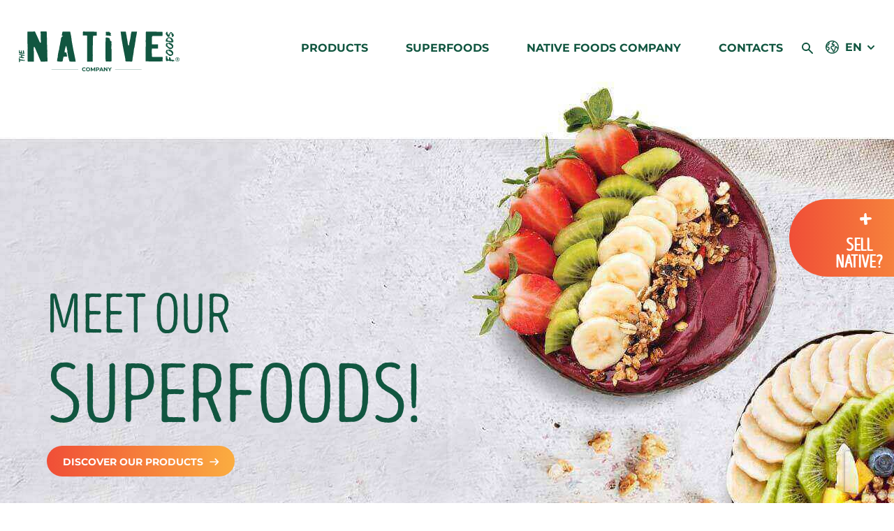

--- FILE ---
content_type: text/html; charset=utf-8
request_url: https://www.nativefoods.pt/en
body_size: 37228
content:
<!DOCTYPE html><html lang="en"><head><meta name="viewport" content="width=device-width"/><meta charSet="utf-8"/><title>Native Foods - 100% Organic &amp; Vegan Fruit Sorbets</title><meta name="description" content="Revolutionize your healthy meals with our frozen açaí and dragon fruit, produced in Portugal."/><meta name="robots" content="index,follow"/><meta name="twitter:card" content="summary_large_image"/><meta property="og:url" content="https://www.nativefoods.pt/"/><meta property="og:title" content="Native Foods - 100% Organic &amp; Vegan Fruit Sorbets"/><link rel="canonical" href="https://www.nativefoods.pt/en"/><meta property="og:description" content="Revolutionize your healthy meals with our frozen açaí and dragon fruit, produced in Portugal."/><meta property="og:image" content="https://admin.nativefoods.pt/uploads/banner_topo_home_9d372cb0f0.jpg"/><meta property="og:type" content="website"/><script type="application/ld+json"></script><script type="application/ld+json">{"@context":"https://schema.org","@type":"Organization","name":"Native Foods","url":"https://www.nativefoods.pt/","logo":"https://www.nativefoods.pt/","contactPoint":{"@type":"ContactPoint","telephone":"+351 217 541 578","contactType":"customer service","areaServed":"PT"}}</script><script type="application/ld+json">{"@context":"https://schema.org/","@type":"WebSite","name":"Native Foods","url":"https://www.nativefoods.pt/","potentialAction":{"@type":"SearchAction","target":"https://www.nativefoods.pt/resultados?s={search_term_string}","query-input":"required name=search_term_string"}}</script><script type="application/ld+json">{"@context":"https://schema.org","@type":"LocalBusiness","name":"Native Foods","image":"https://www.nativefoods.pt/","@id":"","url":"https://www.nativefoods.pt/","telephone":"351 217 541 578","address":{"@type":"PostalAddress","streetAddress":"Rua Quinta dos Álamos 10","addressLocality":"Vialonga","postalCode":"2625-577","addressCountry":"PT"}}</script><link rel="preload" as="image" imageSrcSet="/_next/image?url=https%3A%2F%2Fadmin.nativefoods.pt%2Fuploads%2Fbanner_topo_home_9d372cb0f0.jpg&amp;w=640&amp;q=75 640w, /_next/image?url=https%3A%2F%2Fadmin.nativefoods.pt%2Fuploads%2Fbanner_topo_home_9d372cb0f0.jpg&amp;w=750&amp;q=75 750w, /_next/image?url=https%3A%2F%2Fadmin.nativefoods.pt%2Fuploads%2Fbanner_topo_home_9d372cb0f0.jpg&amp;w=828&amp;q=75 828w, /_next/image?url=https%3A%2F%2Fadmin.nativefoods.pt%2Fuploads%2Fbanner_topo_home_9d372cb0f0.jpg&amp;w=1080&amp;q=75 1080w, /_next/image?url=https%3A%2F%2Fadmin.nativefoods.pt%2Fuploads%2Fbanner_topo_home_9d372cb0f0.jpg&amp;w=1200&amp;q=75 1200w, /_next/image?url=https%3A%2F%2Fadmin.nativefoods.pt%2Fuploads%2Fbanner_topo_home_9d372cb0f0.jpg&amp;w=1920&amp;q=75 1920w, /_next/image?url=https%3A%2F%2Fadmin.nativefoods.pt%2Fuploads%2Fbanner_topo_home_9d372cb0f0.jpg&amp;w=2048&amp;q=75 2048w, /_next/image?url=https%3A%2F%2Fadmin.nativefoods.pt%2Fuploads%2Fbanner_topo_home_9d372cb0f0.jpg&amp;w=3840&amp;q=75 3840w" imageSizes="100vw"/><meta name="next-head-count" content="17"/><link rel="preload" href="/_next/static/css/056816efa4af4e4a.css" as="style"/><link rel="stylesheet" href="/_next/static/css/056816efa4af4e4a.css" data-n-g=""/><link rel="preload" href="/_next/static/css/164d5fcbbe02a086.css" as="style"/><link rel="stylesheet" href="/_next/static/css/164d5fcbbe02a086.css" data-n-p=""/><noscript data-n-css=""></noscript><script defer="" nomodule="" src="/_next/static/chunks/polyfills-5cd94c89d3acac5f.js"></script><script src="/_next/static/chunks/webpack-d1669fa2555adb00.js" defer=""></script><script src="/_next/static/chunks/framework-a87821de553db91d.js" defer=""></script><script src="/_next/static/chunks/main-1079f3cea36537d7.js" defer=""></script><script src="/_next/static/chunks/pages/_app-135b8e019dea7f24.js" defer=""></script><script src="/_next/static/chunks/277-b18b06e90df172d7.js" defer=""></script><script src="/_next/static/chunks/234-3a4a590ff54f05bc.js" defer=""></script><script src="/_next/static/chunks/724-7c1981e596c927e6.js" defer=""></script><script src="/_next/static/chunks/78-040dadf0d9adbf4c.js" defer=""></script><script src="/_next/static/chunks/24-b5c3109f6ab33d50.js" defer=""></script><script src="/_next/static/chunks/50-cb3862a467fd0759.js" defer=""></script><script src="/_next/static/chunks/241-38db4dab522b49b7.js" defer=""></script><script src="/_next/static/chunks/728-79ecf2eb7a7461cb.js" defer=""></script><script src="/_next/static/chunks/848-083c860b1157c6d9.js" defer=""></script><script src="/_next/static/chunks/pages/%5B%5B...slug%5D%5D-3eae7f7a8beb9fe5.js" defer=""></script><script src="/_next/static/6xq3HOhh-6ccubxMHN4cs/_buildManifest.js" defer=""></script><script src="/_next/static/6xq3HOhh-6ccubxMHN4cs/_ssgManifest.js" defer=""></script><script src="/_next/static/6xq3HOhh-6ccubxMHN4cs/_middlewareManifest.js" defer=""></script></head><body><div id="__next"><header class="w-full min-h-[72px] lg:min-h-[101px]"><div class="fixed top-0 left-0  z-[9999] bg-white pt-5 pb-5 lg:pb-0 lg:pt-10 fullwidth transition-all duration-300   "><div class="container"><div class="flex justify-between"><div class="w-[142px] h-[32px] lg:w-[242px] lg:h-[60px]"><a class="text-green" href="/en"><span class="sr-only">Native Foods</span><svg class="text-green h-auto w-[142px] lg:w-[230px]" width="230" height="57" viewBox="0 0 230 57" fill="none" xmlns="http://www.w3.org/2000/svg"><g clip-path="url(#a)" fill="currentColor"><path d="m0 37.807.092-.282H.28v.282l.284-.187c.313.135.473.631.473 1.496l.092.651.284.095v-.095c.449.19 2.46.565 6.037 1.123l1.225-.278v.091c0 .14-.316.266-.945.373l-.94-.09h-.096v.09h.188c0 .187.064.282.192.282h.092l1.51-.186h.095v.186l-.284.373.092.095v.092a3.475 3.475 0 0 1-1.413.397l.096-.096v-.095l-.66.19-.097-.281h-.472v.186h-.092c0-.186-.064-.282-.188-.282h-.096v.187c-.505 0-.753-.091-.753-.278H3.675c-.088-.099-.749-.226-1.978-.373l.092.651-.092 1.31h-.096l-.092-.469h.092l-.092-.091v-1.4h-.284l.188 1.491-.096.095v.096l.096.56-.188.28-.472-.094-.096.095c-.313 0-.469-.397-.469-1.123L0 37.807Zm.28.56h.096v-.354H.28v.353Zm5.285 3.46 2.073.186v-.187l-.472.092h-.188l-.284-.187v.095l-.092-.095h-.097l-.092.095h-.096l-.376-.186-.376.091v.095ZM.124 37.22v-.092h.28v-.095H.216v-.373c0-.127.188-.186.569-.186l.092-.282c-.188 0-.284-.063-.284-.187l.096-.095h.096l2.542.476-.096-1.4v-.94l-.473-.092-.092.091v-.186l-.66.095H1.91v-.19l-.092.095h-.189v-.187h-.192v.187h-.112v-.187l-.096.092h-.66l.096-.092v-.095H.288l-.096.095H.124v-.281l3.203.468c0-.123-1.037-.314-3.115-.56l-.092-.377c.5-.06.753-.154.753-.277v-.096c-.188 0-.284-.063-.284-.186v-.091c2.177.31 4.725.776 7.642 1.4v.092l-.096.095-.092-.095h-.757v.095l.945.282v.277c0 .127-.188.187-.569.187v.095h.4v.095c0 .123-.095.187-.283.187a20.311 20.311 0 0 1-3.203-.564v.096l.096 1.214-.096.84a15.76 15.76 0 0 1 3.018.564v.278c0 .127-.252.187-.756.187v.095l.66.091-.188.19h-.28l-.096-.095h-.096l-.092.096v.09l.092.096v.091l-.377.096a26.632 26.632 0 0 1-4.62-.842v-.095l-.096.095h-.284L.396 37.22v.095l-.272-.095Zm.376-.092h.661v-.095h-.66v.095Zm.753.092.757.095h.188v-.095l-.757-.092h-.188v.092Zm1.04.186h.377v-.091h-.376v.091Zm.47.095.472.092h.092V37.5l-.4-.095h-.189l.024.095Zm.944.187h.376v-.072h-.376v.072Zm.945-3.571.564.091h.092v-.091l-.468-.095h-.188v.095Zm.753.186h.376v-.095h-.376v.095Zm1.036-.654.473.09h.284v-.09l-.66-.096H6.44v.096Zm.473 4.487h.472v.091h-.472v-.09ZM.168 27.105l.316-.452c.56.132.828.37.8.714l.113 2.444h.188l.036-.46-.056-.567.104-.087V28.6l-.052-.659v-.186h.092l.228 2.17 1.201.171v-.095l-.204-2.54.1-.083h.096v.187h.097l.144-.643h.096c.348.135.636 1.031.852 2.682l.032.94.097-.087 1.2.453V31l-.848-.055v.095l1.329.227a22.816 22.816 0 0 1-.3-3.968l.128-.457h.188v.187l.1-.083h.284c.236.178.337.563.3 1.142h.093l.052-.75h.188l.644 4.365v.091c-.064.302-.164.453-.292.453H7.23l-1.021-.258-.1.087v-.186l.472.031v-.095c-.316-.036-.464-.107-.456-.218l-.104.087-.937-.063v.186l.464.123-.088-.103v-.091l.569.035v.096h-.276v.091h.188v.095h-.188l-1.602-.297v.095l-.456-.214-.1.087h-.092L1.9 31.534l.1-.088v-.095h-.188l-.476.06-.845-.151H.208v-.091l.1-.092-.088-.095v-.095l.092-.088-.088-.099.024-.281-.08-3.314Zm4.123 4.678.661.044v-.091l-.653-.044-.008.091Zm.125-3.083v-.095h.092L4.68 30.3l-.104.088h-.088l-.04-.85h.096l-.128-.837ZM210.04 37.783h.272v.397h.132v-.131l-.132-2.54v-.531h.132l.268.274.136-.127h.268c.465 0 .733.162.801.432l.4-.127.401.159-.132.127v.13c.064 1.243.152 1.866.268 1.874l-.136.13c.243 1.522.691 2.293 1.345 2.314l1.073.036-.268-3.203.136-.13h.132v.662h.136c0-.44.088-.659.268-.647h.136c.449 0 .669.111.669.29v.794h.136V37.1h.268c.152 0 .469 1.127.941 3.368l1.477.187.136-.131h.132l.137.139h.132l.4-.12v.136l.4-.12c.377-.031 1.073.282 2.086.933l-.136 1.068-1.325-.183a.442.442 0 0 1-.295.49.452.452 0 0 1-.206.022h-.04c-.224-.139-1.637-.298-4.235-.488v-.266l-.132.127-1.077-.175.136-.123v-.135l-1.345-.186-.537-.024c0 .445-.088.667-.268.667l-.4-.282c0 .353-.132.524-.401.508-.8-.028-1.201-.175-1.201-.44a.608.608 0 0 0-.399-.653.623.623 0 0 0-.273-.034v-.135l.136-.127-.268-.282v-.396l.4-.397-.684-2.266Zm.672-.369h.136v-.397l-.148-1.468h-.132v.794l.144 1.071Zm1.477 1.254h.136v-.135l-.268-2.662h-.136l-.132.396.132.14v.134l-.132.123.4 2.004Zm5.373 3.532 1.481.055v-.135l-1.481-.055v.135Zm3.835-.195.536.024v-.135l-.536-.024v.135ZM210.42 29.427c0-1.05.329-2.075.94-2.933l.136.135h.133l.8-.532v.266l-.128.143v.135l2.955-.397v-.135c-.449 0-.673-.091-.673-.266h.54c.505 0 1.669.444 3.491 1.33v-.131a9.24 9.24 0 0 1 2.402 2.777l.136.667v.135c0 2.116-.851 3.447-2.554 3.992l-.8.535-.136-.135-.941.135h-.268c-.74 0-2.038-.71-3.896-2.13h.144c.908.66 1.902 1.194 2.955 1.587h.132v-.131c-1.308-.326-2.964-1.524-4.968-3.595l.536.932v.131c-.411 0-.724-.842-.94-2.527m2.285.662-.136.135h.136l.133-.135.8.933c0 .738 1.253 1.448 3.759 2.13.717 0 1.341-.396 1.882-1.19v-.13c0-.974-1.03-2.084-3.091-3.33a6.071 6.071 0 0 0-2.149-.667h-1.073c-.249 0-.429.445-.541 1.334v.13l.136.136v.13h-.136l.28.524ZM210.82 25.3h.672v.266h1.61l-2.282-.266Zm1.477 7.059.801.397v-.131l-.801-.397v.13Zm.801-5.194 1.341.532V27.3l-.941-.397-.4.13v.132Zm.536-.933.401.135h.268v.536l-.541-.131h-.132l.004-.54Zm.537 7.857h1.077v-.135h1.217l-2.294.135Zm.4-6.258.673.532v.524l-.673-.532v-.524Zm2.954 4.258h.137l.4-.663h-.132l-.405.663ZM210.42 19.634a5.049 5.049 0 0 1 .94-2.929l.136.135h.133l.8-.532v.266l-.132.131v.135l2.955-.397v-.13c-.449 0-.673-.092-.673-.27h.54c.505 0 1.669.444 3.491 1.333v-.135a9.264 9.264 0 0 1 2.402 2.797l.136.667v.13c0 2.117-.851 3.449-2.554 3.997l-.8.531-.136-.13-.941.13h-.268c-.74 0-2.038-.71-3.896-2.13h.148a12.275 12.275 0 0 0 2.955 1.587h.132v-.135c-1.308-.323-2.964-1.52-4.968-3.591l.536.928v.135c-.411 0-.724-.844-.94-2.531m2.285.666-.136.135h.136l.133-.135.8.933c0 .738 1.253 1.448 3.759 2.13.717 0 1.341-.396 1.882-1.19v-.135c0-.968-1.03-2.076-3.091-3.325a6.071 6.071 0 0 0-2.149-.667h-1.073c-.249 0-.429.445-.541 1.33v.135l.136.13v.135h-.136l.28.524Zm-1.881-4.785h.672v.266h1.61l-2.282-.266Zm1.477 7.055.801.397v-.135l-.801-.397v.135Zm.801-5.19 1.341.532v-.397l-.941-.397-.4.13v.132Zm.536-.933.401.131h.268v-.13l-.541-.136h-.132l.004.135Zm.537 7.857h1.077v-.135h1.217l-2.294.135Zm.4-6.258.673.532v-.135l1.625.135-2.298-.532Zm2.954 4.258h.137l.4-.663h-.132l-.405.663ZM210.332 13.876v-.456l.284-.334-.1-.793c.061-1.323 1.011-2.504 2.85-3.544l1.365-.511.132.119.677-.084.668.028c2.304.103 3.977 1.782 5.021 5.035l.08 1.151c-.224 0-.358.147-.401.44l.537.024v.342l-.801-.036-.14.111-.128-.123h-.136c-.401.44-.713.655-.969.643-4.043-.405-6.979-.915-8.807-1.532v-.115l.14-.111-.272-.254Zm1.321.516 3.867.742h.132v-.115l-3.731-.738h-.268v.11Zm1.02-1.79c.181 0 .261.167.249.473a50.76 50.76 0 0 0 5.604.932c.022-.444-.379-1.608-1.201-3.492h-.132v.23a3.508 3.508 0 0 0-2.238-1.015l-.4-.02c-.985-.044-1.601.504-1.821 1.638l-.061 1.254Zm.105-2.285h.132l.288-.445h-.132l-.284.334-.004.11Zm1.925-.949 1.602.187v-.23h-.401l-.532-.14-.677.084.008.1Zm1.109-.753 2.122.666h.132v-.115l-2.002-.663h-.268l.016.112Zm.889 1.19.524.254v-.115l-.524-.254v.115Zm2.402.793c-.024-.182-.28-.46-.769-.837h-.132l.901.838Zm.688 2.667h.117l.024-.456-.245-.584h-.136v.115l.24.925Zm.093.92.4-.095v-.23l-.256-.242h-.12v.115l.12.35-.144.102Zm.748 1.294v-.115h.136l.256.238v.115h-.132l-.26-.238ZM210.264 3.853c.176-.234.268-.98.268-2.242h.132v.932h.136c0-1.11.267-1.805.801-2.083h.268v.667h.136l.132-.925h.136v.794h.136c0-.266.089-.397.269-.397 0 1.583.627 3.103 1.745 4.234h.132a6.795 6.795 0 0 1 3.091-4.08h.136c1.158.326 2.226 1.232 3.203 2.719l.136.794h.132V4c.245 0 .512.814.801 2.444h-.269v-.571h-.132a1.925 1.925 0 0 1-.941 1.543 1.196 1.196 0 0 1-1.177.595h-.168l-.268-.396.268-.397v-.266c-.392-2.508-1.193-3.8-2.402-3.877-.533 1.058-.8 1.753-.8 2.083h.136l-.541 1.306.136-.123h.269c-.82 1.108-1.447 1.648-1.882 1.619l-1.878-1.04-.54-.698h.268l-1.869-2.37Zm3.627 1.817h.132l-1.477-2.349-.269-1.083h-.268v.266a8.554 8.554 0 0 0 1.882 3.174m5.504-.738v-.13l-.268-.283v.131l.268.282Zm-5.504-1.65 6.177-.195v-.13l-.673-.572-5.504.896Zm1.077 1.67h.132v-.135l-.401-.555.269.69Zm.94 1.512h.133v-.536l-.133-.67h-.136v.13l.136 1.076ZM123.932 16.78c.344-2.305.252-5.035.268-7.67.276-.154.424-.44.78-.523a13.75 13.75 0 0 1 2.238.266c.553-.135.365.472.801.511 1.141-.186 1.645.262 2.23.651.112.44-.929.365-.529.655.193 0 .425.353 0 .258 0 .242.425.087.401.397.544-.024.452.59.78.793.101.437-.488.214-.536.512.42.175.4.746.801.913.196.325.876.166 1.177.397a6.415 6.415 0 0 1 .14 3.388c.476 2.064-.056 4.266-.14 6.496-.161.547.28.508.272.908.26 5.996 0 11.754.116 17.828-1.201.988-3.623.397-5.905.52-.845.04-1.701.187-2.354-.262-.492-1.984-.288-4.166-.4-6.503-.156-3.682.112-7.718-.132-11.317-.185-2.817.476-5.622 0-8.194M12.655 43.172c-.196-4.762.068-8.682-.136-13.658-.04-1.044-.168-1.984-.136-3 .048-.825.272-1.643.272-2.46 0-1.944-.256-3.869-.272-5.86-.028-5.992-.269-11.905 0-17.952 3.202-.155 7.081.127 10.376-.258h.26c1.262 2.778 2.446 5.639 3.816 8.333.82 2.222 1.973 4.107 2.75 6.349.568.444.304 1.698 1.577 1.436.533.052.148-.793.272-1.19-.088-3.068-.06-5.758-.272-8.841a2.757 2.757 0 0 1 .272-1.587c-.4-1.19-.368-3.302-.272-4.547h8.655c.273 5.848.485 11.76.4 17.947 0 .615.225.984.253 1.563a80.445 80.445 0 0 0 .268 8.583c.017.697-.029 1.394-.136 2.083.224 2.162.308 4.335.252 6.508 0 2.25.217 4.503.148 6.372-3.174.306-6.36.095-9.44.266-.82-1.806-1.569-3.674-2.382-5.476-.688-1.86-1.6-3.527-2.21-5.456-.92-1.658-1.557-3.603-2.381-5.333-.825-1.73-1.297-3.825-2.622-5.07-.633.336-.733 1.166-.657 2.21.172 5.979.14 13.034.132 19.125-2.894-.1-6.125.17-8.787-.135M58.757 43.172c-1.253-.25-2.73-.25-4.083-.397 0-2.21.357-4.405 1.057-6.504v-1.424c.512-3.262 1.017-6.54 1.961-9.373.188-3.666 1.353-6.376 1.706-9.896a25.58 25.58 0 0 0 .92-5.583c.145-.758 1.117-.96.65-1.956a8.235 8.235 0 0 0 2.381-1.678c-.749 0-1.169-.342-1.978-.266 0-.909.345-1.821.529-2.738.184-.917.216-2.119.656-2.722a.658.658 0 0 1 .377-.397c3.479.083 7.254-.159 10.52.127.24.746.573 1.42.517 2.476a47.06 47.06 0 0 1 1.049 5.067c.132.865.06 1.952.4 2.611-.027.957.06 1.913.26 2.85.801 4.602 1.702 9.582 2.614 14.323.365 1.861.717 3.675 1.201 5.464.569 3.413 1.502 6.484 1.846 10.147-3.05-.036-5.84.051-8.807-.266-.433-.738-.233-2.12-.917-2.607v-1.19c-.428-.58-.513-1.489-.8-2.21a2.005 2.005 0 0 0-.253-1.294c-.092-.397-.036-.929-.4-1.048.348-1.091-.276-2.301-.264-3.508a7.11 7.11 0 0 0-.657-1.432 4.601 4.601 0 0 0 .26-1.821c-.2-1.35-.8-2.334-.772-3.897a.789.789 0 0 1-.145-.524c-.056-.127-.372-.198-.116-.273-.168-.223-.028-.75-.272-.905-.072-.658-.2-1.308-.38-1.944-1.333 2.063-1.601 5.194-2.382 7.8-.066.41.035.828.28 1.163.252.123-.1.69-.144.92.528-.07.845-.372 1.445-.396.044.484.733.31 1.053.52a51.44 51.44 0 0 1 1.04 5.726c-1.733.055-3.71-.12-5.24.13-.256.318-.076 1.04-.132 1.556-.756 1.297-.468 3.647-1.177 4.948-.756.643-2.506.314-3.799.397M124.336 2.86c.256-.471.064-1.408.128-2.082.516-.465 1.577-.175 2.354-.123.536-.46 1.821-.195 2.758-.27.184.175.136.571.136.92.225.203.689.163 1.045.258v.524c.12.345.24-.357.665-.135v.516c.372.139.532.52.768.794-.04.293-.648.055-.912.123-.028 1.04.056 1.948 1.057 1.96.156.555-.637.159-.529.643-.36.115-.344-.183-.648-.127-.161.024-.121.242-.149.397-.86-.048-2.053.21-2.233-.528-.501-.024-.381.563-.897.528-.04-.23-.284-.151-.529-.266-.36-.155-.56-.326-1.065 0-.216-.254-.748-.207-.904-.516-.188.032-.104.317-.132.516h-.801c-.128-.631.288-1.762.252-2.726.092-.35-.268-.258-.4-.397M181.423 42.66c.132-8.107.132-17.555.277-26.4 0-.63-.145-1.261-.145-1.96 0-1.737.213-3.761.281-5.844.02-1.262 0-2.75 0-4.155 0-1.404-.18-3.174.252-3.916.111-.117.248-.205.4-.258 7.551.27 15.545.115 23.088.397.21 1.948.21 3.912 0 5.86-3.463.16-7.355.131-11.154.131-1.169 0-2.378-.13-3.415.254-.744 1.425-.52 3.54-.532 5.722 0 2.052-.044 4.095 0 5.984 2.682.31 5.913.043 8.807.13v5.85h-8.807a80.284 80.284 0 0 0 .136 11.574c1.317.996 3.359.397 5.124.397 3.243 0 6.842.337 9.985 0 .504 2.04-.201 4.321.248 6.238-1.954.23-3.922.317-5.889.258-6.005 0-12.951.19-18.656-.258M152.423 39.156c-2.474-12.697-5.152-25.157-6.694-38.771 2.03-.222 5.109-.127 6.97-.127.613 0 .361.841.649 1.19a6.21 6.21 0 0 1 .124 1.699c1.005 2.468.873 6.07 1.717 8.705.157.969.157 2.111.521 2.861-.088 2.294.588 3.845 1.057 5.611.06.23.54-.238.532-.54.356-.043.288-.54.649-.646 0-.794.2-1.425.116-2.338.456-1.928.977-3.864 1.317-5.852.34-1.988.801-4.052.921-6.246.4-1.472.524-3.214 1.057-4.555 2.622.15 5.492.047 7.87.13-.632 3.572-1.085 7.25-1.982 10.532.225 3.09-1.169 5.234-.912 7.936-.597 1.047-.613 2.67-.801 4.154-.46.635-.46 1.714-.777 2.472-.108 3.322-.8 6.1-1.181 9.107-.16.718-.244 1.5-.4 2.214-.252.547.108 1.738-.4 2.08-.041.4.004.806.132 1.19a1.18 1.18 0 0 0-.268 1.027 3.482 3.482 0 0 1-.513 1.953c-.945.52-2.026.19-3.146.138-2.002-.09-4.184 0-6.045-.261-.489-.913-.505-2.278-.529-3.64M111.597 5.98c-1.833.035-3.691.071-5.376.266-.28 4.222-.28 8.73-.28 13.265.176.718-.401.71-.253 1.424.373 4.234-.4 8.972.253 13.015-.401 2.778-.225 6.11-.253 9.237-2.678-.13-5.336.397-7.87 0-.148-3.174-.252-6.348-.136-9.523.116-3.174 0-6.245 0-9.368.024-6.146.264-12.253 0-18.336-1.726-.353-4.3.1-6.025-.262-.245-.794.116-1.659 0-2.722a4.915 4.915 0 0 1 .252-2.61c.113-.115.25-.203.4-.259 6.754.091 12.839.131 19.292.397.04 1.845-.056 4.016 0 5.464M227.081 37.041h-.028a2.959 2.959 0 0 0-2.09.87 2.883 2.883 0 0 0-.633.96 2.884 2.884 0 0 0-.211 1.126 2.9 2.9 0 0 0 .845 2.085 2.943 2.943 0 0 0 2.089.871 2.945 2.945 0 0 0 2.1-.863 2.881 2.881 0 0 0 .843-2.093 2.884 2.884 0 0 0-1.787-2.716 2.935 2.935 0 0 0-1.128-.224m0 5.432a2.472 2.472 0 0 1-1.723-.752 2.422 2.422 0 0 1-.679-1.74 2.44 2.44 0 0 1 .683-1.738 2.48 2.48 0 0 1 1.719-.758h.028a2.459 2.459 0 0 1 1.687.773 2.41 2.41 0 0 1 .655 1.723c.014.318-.037.636-.15.934a2.384 2.384 0 0 1-1.287 1.347 2.415 2.415 0 0 1-.933.2"></path><path d="M227.61 40.08v-.023a.79.79 0 0 0 .637-.794.822.822 0 0 0-.289-.678 1.815 1.815 0 0 0-1.052-.25c-.308 0-.615.028-.917.083v3.285h.516v-1.412h.372a.621.621 0 0 1 .482.127.606.606 0 0 1 .227.44c.021.294.1.582.232.845h.553a2.38 2.38 0 0 1-.208-.793c-.076-.488-.277-.75-.553-.794m-.716-.198h-.401v-1.12c.133-.018.267-.027.401-.027.596 0 .8.29.8.58 0 .396-.376.567-.8.567M90.423 54.187c0-1.635 1.27-2.81 2.975-2.81a2.848 2.848 0 0 1 2.258.965l-.801.746a1.756 1.756 0 0 0-1.377-.64 1.694 1.694 0 0 0-1.263.487 1.666 1.666 0 0 0-.49 1.252 1.654 1.654 0 0 0 .49 1.251 1.681 1.681 0 0 0 1.263.487 1.751 1.751 0 0 0 1.377-.643l.8.746a2.844 2.844 0 0 1-2.254.968c-1.697 0-2.966-1.19-2.966-2.81M96.044 54.187c0-1.611 1.269-2.81 2.998-2.81 1.73 0 2.999 1.19 2.999 2.81 0 1.619-1.277 2.809-2.999 2.809-1.721 0-2.998-1.19-2.998-2.81Zm4.712 0a1.64 1.64 0 0 0-.475-1.24 1.676 1.676 0 0 0-1.239-.498 1.687 1.687 0 0 0-1.238.499 1.657 1.657 0 0 0-.475 1.239 1.646 1.646 0 0 0 .475 1.239 1.675 1.675 0 0 0 1.238.499 1.688 1.688 0 0 0 1.239-.5 1.66 1.66 0 0 0 .475-1.238M107.986 56.905l-.008-3.258-1.613 2.683h-.573l-1.605-2.611v3.186h-1.189v-5.432h1.049l2.05 3.376 2.021-3.376h1.041l.016 5.432h-1.189ZM115.224 53.445c0 1.19-.917 1.96-2.382 1.96h-1.105v1.5h-1.265v-5.432h2.37c1.465 0 2.382.75 2.382 1.984m-1.285 0c0-.6-.4-.949-1.169-.949h-1.033v1.885h1.033c.777 0 1.169-.35 1.169-.936ZM119.456 55.738h-2.543l-.488 1.167h-1.297l2.442-5.432h1.253l2.45 5.432h-1.333l-.484-1.167Zm-.401-.952-.869-2.091-.868 2.079 1.737.012ZM126.87 51.473v5.432h-1.041l-2.73-3.298v3.298h-1.253v-5.432h1.049l2.722 3.297v-3.297h1.253ZM130.801 54.98v1.925h-1.269v-1.94l-2.122-3.492h1.345l1.465 2.412 1.466-2.412h1.245l-2.13 3.507ZM175.735 54.42h-38.024v.441h38.024v-.44ZM84.89 54.42H46.868v.441h38.024v-.44Z"></path></g><defs><clipPath id="a"><path fill="#fff" d="M0 0h230v57H0z"></path></clipPath></defs></svg></a></div><div class="pt-3 relative"><nav class="flex align-top fullwidth "><div><div class=""><span class="menu-item-link " id="headlessui-popover-button-:Rb56:" aria-expanded="false">Products</span></div></div><div><div class=""><span class="menu-item-link " id="headlessui-popover-button-:Rj56:" aria-expanded="false">Superfoods</span></div></div><div><div class=""><span class="menu-item-link " id="headlessui-popover-button-:Rr56:" aria-expanded="false">Native Foods Company</span></div></div><div><a class="menu-item-link " href="/en/contacts" rel="">contacts<span class="lg:hidden menu-item-mobile-arrow no-dropdow"><svg width="11" height="7" fill="none" xmlns="http://www.w3.org/2000/svg"><path fill-rule="evenodd" clip-rule="evenodd" d="M.329 1.205a.99.99 0 0 1 1.408 0l3.28 3.323 3.279-3.323a.996.996 0 0 1 .707-.307.985.985 0 0 1 .713.295 1.01 1.01 0 0 1 .292.722 1.02 1.02 0 0 1-.304.717L5.72 6.668a.99.99 0 0 1-1.408 0L.33 2.632a1.016 1.016 0 0 1 0-1.427Z" fill="currentColor"></path></svg></span></a></div></nav><div class="relative flex basis-0 justify-end space-x-4 md:flex-grow"><div class="cursor-pointer text-green hover:text-orange float-left mt-[2px]"><svg width="16" height="16" viewBox="0 0 16 16" fill="none" xmlns="http://www.w3.org/2000/svg"><path fill-rule="evenodd" clip-rule="evenodd" d="M6 2a4 4 0 1 0 0 8 4 4 0 0 0 0-8ZM0 6a6 6 0 1 1 10.89 3.476l4.817 4.817a1 1 0 0 1-1.414 1.414l-4.816-4.816A6 6 0 0 1 0 6Z" fill="currentColor"></path></svg></div><div class="relative w-[71px] float-right "><div class=" grid grid-cols-[25px,30px,16px] float-right items-center cursor-pointer relative mt-[-1px] " id="headlessui-listbox-button-:R6l56:" aria-haspopup="true" aria-expanded="false"><div class=" justify-self-start  text-green"><svg width="19" height="19" fill="none" viewBox="0 0 19 19" xmlns="http://www.w3.org/2000/svg"><path d="M9.475 0C4.247 0 0 4.217 0 9.408c0 5.19 4.247 9.408 9.475 9.408 5.227 0 9.475-4.218 9.475-9.408C18.95 4.218 14.702 0 9.475 0Zm8.028 9.408c0 .255-.023.486-.023.718-.444 0-.63-.232-.98-.81-.35-.58-.817-1.345-1.914-1.345-.42 0-.747.116-1.004.37-.42.418-.397.997-.397 1.507 0 .301 0 .58-.046.857-.374 1.623-1.05 3.569-1.494 4.31-.07-.208-.116-.417-.163-.625-.303-1.159-.677-2.456-1.797-2.78-.467-.117-.934-.395-.934-1.46 0-1.182.397-1.437 2.194-1.437h.373c1.004 0 1.82-.858 1.82-1.854 0-.997-.816-1.854-1.82-1.854h-.373c-.373 0-.607-.046-.723-.093 0-.231 0-.417.023-.532.047-.024.117-.047.257-.093l.046-.023c.07-.024 1.517-.765 1.82-2.294 2.988 1.135 5.135 4.055 5.135 7.438ZM4.06 3.545c.116.07.21.116.28.14 0 0 .023 0 .023.023-.023.463-.14.648-.303.88-.187.255-.42.603-.42 1.182-.21.023-.584.023-.724.023-.21 0-.42.046-.63.116a7.344 7.344 0 0 1 1.774-2.364ZM2.684 13.648A7.882 7.882 0 0 1 1.447 9.64c.397.324.933.486 1.447.486.327 0 .863.186 1.143.394.14.116.327.232.327 1.066 0 .394 0 .602-1.213 1.622-.14.116-.304.278-.467.44Zm6.79 3.731c-2.31 0-4.41-.973-5.88-2.549.187-.209.35-.37.513-.51 1.26-1.066 1.704-1.645 1.704-2.734 0-1.112-.257-1.738-.91-2.225-.514-.393-1.377-.672-2.007-.672-.724 0-.724-.51-.724-.718 0-.51.56-.718.724-.718.817 0 1.4-.023 1.82-.464.257-.255.374-.579.374-.996 0-.116.023-.162.163-.37.233-.325.56-.812.56-1.785 0-.533-.233-.834-.49-1.02a8.056 8.056 0 0 1 4.13-1.135c.49 0 .98.046 1.447.139-.07.834-.886 1.298-1.026 1.39-1.074.417-1.144.927-1.144 2.155 0 .88.864 1.507 2.194 1.507h.373c.21 0 .374.139.374.347 0 .209-.164.301-.374.301h-.373c-1.284 0-3.64-.046-3.64 2.85 0 .858.256 2.364 1.983 2.85.327.093.583 1.09.77 1.739.07.208.117.44.187.648.326 1.113 1.12 1.252 1.423 1.252.724 0 1.26-.672 1.914-2.387.42-1.112.817-2.433.98-3.244.093-.44.093-.857.093-1.182v-.417c.187.023.304.162.584.649.327.556.84 1.39 1.96 1.506-.933 3.314-4.037 5.793-7.701 5.793Z" fill="currentColor"></path></svg></div><div class=" text-center px-1 justify-self-center"><span class=" block  font-bold text-base leading-base text-center uppercase  text-green">en</span></div><div class="text-green justify-self-end"><svg class="    text-green " width="11" height="7" fill="none" xmlns="http://www.w3.org/2000/svg"><path fill-rule="evenodd" clip-rule="evenodd" d="M.329 1.205a.99.99 0 0 1 1.408 0l3.28 3.323 3.279-3.323a.996.996 0 0 1 .707-.307.985.985 0 0 1 .713.295 1.01 1.01 0 0 1 .292.722 1.02 1.02 0 0 1-.304.717L5.72 6.668a.99.99 0 0 1-1.408 0L.33 2.632a1.016 1.016 0 0 1 0-1.427Z" fill="currentColor"></path></svg></div></div></div></div></div></div></div></div></header><section class="p-0 text-center"><div class="w-full inline-block float-none max-w-[1920px] relative"><div class="container  xl:max-w-[1200px]"><div class="fullwidth grid grid-cols-1  items-start lg:items-center  min-h-[500px] lg:min-h-[820px] z-20   "><span style="box-sizing:border-box;display:block;overflow:hidden;width:initial;height:initial;background:none;opacity:1;border:0;margin:0;padding:0;position:absolute;top:0;left:0;bottom:0;right:0"><img alt="Native" sizes="100vw" srcSet="/_next/image?url=https%3A%2F%2Fadmin.nativefoods.pt%2Fuploads%2Fbanner_topo_home_9d372cb0f0.jpg&amp;w=640&amp;q=75 640w, /_next/image?url=https%3A%2F%2Fadmin.nativefoods.pt%2Fuploads%2Fbanner_topo_home_9d372cb0f0.jpg&amp;w=750&amp;q=75 750w, /_next/image?url=https%3A%2F%2Fadmin.nativefoods.pt%2Fuploads%2Fbanner_topo_home_9d372cb0f0.jpg&amp;w=828&amp;q=75 828w, /_next/image?url=https%3A%2F%2Fadmin.nativefoods.pt%2Fuploads%2Fbanner_topo_home_9d372cb0f0.jpg&amp;w=1080&amp;q=75 1080w, /_next/image?url=https%3A%2F%2Fadmin.nativefoods.pt%2Fuploads%2Fbanner_topo_home_9d372cb0f0.jpg&amp;w=1200&amp;q=75 1200w, /_next/image?url=https%3A%2F%2Fadmin.nativefoods.pt%2Fuploads%2Fbanner_topo_home_9d372cb0f0.jpg&amp;w=1920&amp;q=75 1920w, /_next/image?url=https%3A%2F%2Fadmin.nativefoods.pt%2Fuploads%2Fbanner_topo_home_9d372cb0f0.jpg&amp;w=2048&amp;q=75 2048w, /_next/image?url=https%3A%2F%2Fadmin.nativefoods.pt%2Fuploads%2Fbanner_topo_home_9d372cb0f0.jpg&amp;w=3840&amp;q=75 3840w" src="/_next/image?url=https%3A%2F%2Fadmin.nativefoods.pt%2Fuploads%2Fbanner_topo_home_9d372cb0f0.jpg&amp;w=3840&amp;q=75" decoding="async" data-nimg="fill" class="" style="position:absolute;top:0;left:0;bottom:0;right:0;box-sizing:border-box;padding:0;border:none;margin:auto;display:block;width:0;height:0;min-width:100%;max-width:100%;min-height:100%;max-height:100%;object-fit:cover;object-position:center"/></span><div class=" relative z-10 pt-[45px]  lg:pt-[60px] "><h1 class="text-green lg:text-left text-center  mb-0  ">Meet our<br/><span class="lg:text-h1-hero lg:leading-h1-hero">SUPERFOODS!</span></h1><div class="ctas fullwidth text-center lg:text-left"><a class="cta cta-primary primary" href="/en#produtos-slider"> <span class="cta-text">Discover our products</span><span class="cta-icon-right"></span></a></div></div></div></div></div></section><section id="" class=" relative"><div class=" container  relative z-20"><div class="fullwidth grid grid-cols-1 md:grid-cols-2 gap-5 md:gap-14 items-start"><div><div class="text-left fullwidth"><div class="text-left float-none w-full inline-block max-w-[900px]"><h2 class="text-green undefined">Native Foods will revolutionise your meals. Do you want to know why?</h2></div></div><div class="text-green text-left text-gray-900 text-component  fullwidth mb-[30px]"><p style="column-count: 1">Eating healthy, sustainably produced food can be easier than you think.</p><p>Discover how Native products will revolutionise your meals, with the best taste always guaranteed!</p><p style="column-count: 1"></p></div><div class="ctas undefined"></div><div class="fullwidth  hidden md:block  text-right "><span style="box-sizing:border-box;display:inline-block;overflow:hidden;width:initial;height:initial;background:none;opacity:1;border:0;margin:0;padding:0;position:relative;max-width:100%"><span style="box-sizing:border-box;display:block;width:initial;height:initial;background:none;opacity:1;border:0;margin:0;padding:0;max-width:100%"><img style="display:block;max-width:100%;width:initial;height:initial;background:none;opacity:1;border:0;margin:0;padding:0" alt="" aria-hidden="true" src="data:image/svg+xml,%3csvg%20xmlns=%27http://www.w3.org/2000/svg%27%20version=%271.1%27%20width=%27156%27%20height=%2756%27/%3e"/></span><img src="[data-uri]" decoding="async" data-nimg="intrinsic" class=" float-right" style="position:absolute;top:0;left:0;bottom:0;right:0;box-sizing:border-box;padding:0;border:none;margin:auto;display:block;width:0;height:0;min-width:100%;max-width:100%;min-height:100%;max-height:100%"/><noscript><img srcSet="/_next/image?url=%2Fve-video-en.png&amp;w=256&amp;q=75 1x, /_next/image?url=%2Fve-video-en.png&amp;w=384&amp;q=75 2x" src="/_next/image?url=%2Fve-video-en.png&amp;w=384&amp;q=75" decoding="async" data-nimg="intrinsic" style="position:absolute;top:0;left:0;bottom:0;right:0;box-sizing:border-box;padding:0;border:none;margin:auto;display:block;width:0;height:0;min-width:100%;max-width:100%;min-height:100%;max-height:100%" class=" float-right" loading="lazy"/></noscript></span></div></div><div class="relative flex text-center"><div class="relative flex mx-auto"><div class="rounded-[20px] shadow-default relative  overflow-hidden flex "><span style="box-sizing:border-box;display:inline-block;overflow:hidden;width:initial;height:initial;background:none;opacity:1;border:0;margin:0;padding:0;position:relative;max-width:100%"><span style="box-sizing:border-box;display:block;width:initial;height:initial;background:none;opacity:1;border:0;margin:0;padding:0;max-width:100%"><img style="display:block;max-width:100%;width:initial;height:initial;background:none;opacity:1;border:0;margin:0;padding:0" alt="" aria-hidden="true" src="data:image/svg+xml,%3csvg%20xmlns=%27http://www.w3.org/2000/svg%27%20version=%271.1%27%20width=%27575%27%20height=%27385%27/%3e"/></span><img src="[data-uri]" decoding="async" data-nimg="intrinsic" class="inline-block mx-auto w-auto  " style="position:absolute;top:0;left:0;bottom:0;right:0;box-sizing:border-box;padding:0;border:none;margin:auto;display:block;width:0;height:0;min-width:100%;max-width:100%;min-height:100%;max-height:100%"/><noscript><img srcSet="/_next/image?url=https%3A%2F%2Fadmin.nativefoods.pt%2Fuploads%2Fcapa_video_0960e1b3fa.png&amp;w=640&amp;q=75 1x, /_next/image?url=https%3A%2F%2Fadmin.nativefoods.pt%2Fuploads%2Fcapa_video_0960e1b3fa.png&amp;w=1200&amp;q=75 2x" src="/_next/image?url=https%3A%2F%2Fadmin.nativefoods.pt%2Fuploads%2Fcapa_video_0960e1b3fa.png&amp;w=1200&amp;q=75" decoding="async" data-nimg="intrinsic" style="position:absolute;top:0;left:0;bottom:0;right:0;box-sizing:border-box;padding:0;border:none;margin:auto;display:block;width:0;height:0;min-width:100%;max-width:100%;min-height:100%;max-height:100%" class="inline-block mx-auto w-auto  " loading="lazy"/></noscript></span><div class="absolute left-[calc(50%-49px)] top-[calc(50%-34px)] cursor-pointer  z-20 transition-all duration-300 ease-in-out text-white hover:text-green "><svg width="97" height="68" viewBox="0 0 97 68" fill="none" xmlns="http://www.w3.org/2000/svg"><path fill-rule="evenodd" clip-rule="evenodd" d="M87.157 2.196c4.18 1.105 6.62 4.618 7.732 8.769C96.914 18.488 97 34 97 34s-.086 15.513-2.111 23.035c-1.113 4.15-3.552 7.664-7.732 8.77C79.583 67.814 48.5 68 48.5 68s-31.083-.184-38.657-2.196c-4.18-1.105-6.62-4.618-7.732-8.769C.086 49.513 0 34 0 34s.086-15.512 2.111-23.035c1.127-4.15 3.552-7.664 7.732-8.77C17.417.186 48.5 0 48.5 0s31.083.184 38.657 2.196ZM35.662 19.833 61.338 34 35.662 48.167V19.833Z" fill="currentColor" fill-opacity=".8"></path></svg></div></div></div></div></div></div></section><section id="produtos-slider" class="bg-white pb-0 relative"><div class=" container relative z-20"><div class="text-center fullwidth"><div class="text-center float-none w-full inline-block max-w-[900px]"><h2 class="text-green h2 text-center">These are the flavours we have for you</h2></div></div></div><div class=" container  relative z-20"><div class="hidden w-full float-left relative md:grid grid-cols-1 md:grid-cols-2 gap-5 md:gap-14 items-start  my-20"><div class="sticky top-[calc(50vh-250px)] flex text-center h-[500px]"><div class="relative  mx-auto flex "><div></div></div></div><div class=""><div id="acai-original" class="fullwidth my-20 "><div><div class="text-left fullwidth"><div class="text-left float-none w-full inline-block max-w-[900px]"><h3 class="text-green undefined">Original Açai</h3></div></div><div class="text-green text-left text-gray-900 text-component  fullwidth mb-[30px]"><p style="column-count: 1">Organic Açaí with guaraná, made from açaí from the Amazon rain forest. We do not add colourings or preservatives.</p><p>Take it out of the freezer about 10 minutes before eating, to enjoy its creamy texture.</p><p><strong>Available sizes:</strong></p><ul><li><p style="column-count: 1">160ml;</p></li><li><p style="column-count: 1">480ml.</p></li></ul></div><div class="fullwidth text-left mt-5"><a target="" class="cta cta-primary " href="/en/products/acai-original"> <span class="cta-text">Know More</span><span class="cta-icon-right"><svg width="14" height="12" fill="none" xmlns="http://www.w3.org/2000/svg"><path d="M1.167 6h11.25m0 0L8.25 1.833M12.417 6 8.25 10.167" stroke="currentColor" stroke-width="1.67" stroke-linecap="round" stroke-linejoin="round"></path></svg></span></a></div></div></div><div id="native-acai-zero-sugar" class="fullwidth my-20 "><div><div class="text-left fullwidth"><div class="text-left float-none w-full inline-block max-w-[900px]"><h3 class="text-green undefined">Native Açaí Zero Sugar</h3></div></div><div class="text-green text-left text-gray-900 text-component  fullwidth mb-[30px]"><p style="column-count: 1">Organic açaí with guaraná. Native Açaí Zero Sugar is only sweetened with stevia: we do not add sugar, colourings or preservatives.</p><p>Remove it from the freezer about 10 minutes before eating, to enjoy its creamy texture.</p><p style="column-count: 1"><strong><span style="color: rgb(0, 0, 0)">Available sizes</span>:</strong></p><ul><li><p style="column-count: 1">160ml</p></li><li><p style="column-count: 1">480ml</p></li></ul><p style="column-count: 1"></p></div><div class="fullwidth text-left mt-5"><a target="" class="cta cta-primary " href="/en/products/native-acai-zero-sugar"> <span class="cta-text">Know More</span><span class="cta-icon-right"><svg width="14" height="12" fill="none" xmlns="http://www.w3.org/2000/svg"><path d="M1.167 6h11.25m0 0L8.25 1.833M12.417 6 8.25 10.167" stroke="currentColor" stroke-width="1.67" stroke-linecap="round" stroke-linejoin="round"></path></svg></span></a></div></div></div><div id="acai-with-banana" class="fullwidth my-20 "><div><div class="text-left fullwidth"><div class="text-left float-none w-full inline-block max-w-[900px]"><h3 class="text-green undefined">Native Açaí with Banana</h3></div></div><div class="text-green text-left text-gray-900 text-component  fullwidth mb-[30px]"><p style="column-count: 1">Organic açaí with guaraná and banana. To the taste of açaí with guaraná, we have added the nutritional properties of banana, for a powerful combination!</p><p>Remove it from the freezer about 10 minutes before eating, to enjoy its creamy texture.</p><p style="column-count: 1"><strong>Available sizes:</strong></p><ul><li><p style="column-count: 1">160ml</p></li></ul><p style="column-count: 1"></p></div><div class="fullwidth text-left mt-5"><a target="" class="cta cta-primary " href="/en/products/acai-with-banana"> <span class="cta-text">Know More</span><span class="cta-icon-right"><svg width="14" height="12" fill="none" xmlns="http://www.w3.org/2000/svg"><path d="M1.167 6h11.25m0 0L8.25 1.833M12.417 6 8.25 10.167" stroke="currentColor" stroke-width="1.67" stroke-linecap="round" stroke-linejoin="round"></path></svg></span></a></div></div></div><div id="pitaya-zero" class="fullwidth my-20 "><div><div class="text-left fullwidth"><div class="text-left float-none w-full inline-block max-w-[900px]"><h3 class="text-green undefined">Pitaya Zero</h3></div></div><div class="text-green text-left text-gray-900 text-component  fullwidth mb-[30px]"><p style="column-count: 1">Native Pitaya is made from premium pitaya pulp. Its pink colour is 100% natural: this product contains no colourings or preservatives. With a creamy texture, it is ready to consume straight from the glass or mixed with fruits and cereals.</p><p style="column-count: 1"><strong><span style="color: rgb(0, 0, 0)">Available sizes</span>:</strong></p><ul><li><p style="column-count: 1">160ml</p></li></ul><p style="column-count: 1"></p></div><div class="fullwidth text-left mt-5"><a target="" class="cta cta-primary " href="/en/products/pitaya-zero"> <span class="cta-text">Know More</span><span class="cta-icon-right"><svg width="14" height="12" fill="none" xmlns="http://www.w3.org/2000/svg"><path d="M1.167 6h11.25m0 0L8.25 1.833M12.417 6 8.25 10.167" stroke="currentColor" stroke-width="1.67" stroke-linecap="round" stroke-linejoin="round"></path></svg></span></a></div></div></div></div></div><div class="md:hidden block w-full float-left relative mb-10 "><div class="undefined Slider_navigation_wrapper__M6GXA"><div class=" keen-slider Slider_slider_wrapper__TtlNj"><div class="keen-slider__slide "><section id="" class=" relative"><div class=" container  relative z-20"><div class="fullwidth grid grid-cols-1 md:grid-cols-2 gap-5 md:gap-14 items-start"><div class="relative flex text-center"><div class="relative flex mx-auto"><div class=""></div></div></div><div><div class="text-left fullwidth"><div class="text-left float-none w-full inline-block max-w-[900px]"><h3 class="text-green undefined">Original Açai</h3></div></div><div class="text-green text-left text-gray-900 text-component  fullwidth mb-[30px]"><p style="column-count: 1">Organic Açaí with guaraná, made from açaí from the Amazon rain forest. We do not add colourings or preservatives.</p><p>Take it out of the freezer about 10 minutes before eating, to enjoy its creamy texture.</p><p><strong>Available sizes:</strong></p><ul><li><p style="column-count: 1">160ml;</p></li><li><p style="column-count: 1">480ml.</p></li></ul></div><div class="fullwidth text-left mt-5"><a target="" class="cta cta-primary " href="/en/products/acai-original"> <span class="cta-text">Know More</span><span class="cta-icon-right"><svg width="14" height="12" fill="none" xmlns="http://www.w3.org/2000/svg"><path d="M1.167 6h11.25m0 0L8.25 1.833M12.417 6 8.25 10.167" stroke="currentColor" stroke-width="1.67" stroke-linecap="round" stroke-linejoin="round"></path></svg></span></a></div></div></div></div></section></div><div class="keen-slider__slide "><section id="" class=" relative"><div class=" container  relative z-20"><div class="fullwidth grid grid-cols-1 md:grid-cols-2 gap-5 md:gap-14 items-start"><div class="relative flex text-center"><div class="relative flex mx-auto"><div class="rounded-[20px] shadow-default relative  overflow-hidden flex "></div></div></div><div><div class="text-left fullwidth"><div class="text-left float-none w-full inline-block max-w-[900px]"><h3 class="text-green undefined">Native Açaí Zero Sugar</h3></div></div><div class="text-green text-left text-gray-900 text-component  fullwidth mb-[30px]"><p style="column-count: 1">Organic açaí with guaraná. Native Açaí Zero Sugar is only sweetened with stevia: we do not add sugar, colourings or preservatives.</p><p>Remove it from the freezer about 10 minutes before eating, to enjoy its creamy texture.</p><p style="column-count: 1"><strong><span style="color: rgb(0, 0, 0)">Available sizes</span>:</strong></p><ul><li><p style="column-count: 1">160ml</p></li><li><p style="column-count: 1">480ml</p></li></ul><p style="column-count: 1"></p></div><div class="fullwidth text-left mt-5"><a target="" class="cta cta-primary " href="/en/products/native-acai-zero-sugar"> <span class="cta-text">Know More</span><span class="cta-icon-right"><svg width="14" height="12" fill="none" xmlns="http://www.w3.org/2000/svg"><path d="M1.167 6h11.25m0 0L8.25 1.833M12.417 6 8.25 10.167" stroke="currentColor" stroke-width="1.67" stroke-linecap="round" stroke-linejoin="round"></path></svg></span></a></div></div></div></div></section></div><div class="keen-slider__slide "><section id="" class=" relative"><div class=" container  relative z-20"><div class="fullwidth grid grid-cols-1 md:grid-cols-2 gap-5 md:gap-14 items-start"><div class="relative flex text-center"><div class="relative flex mx-auto"><div class="rounded-[20px] shadow-default relative  overflow-hidden flex "></div></div></div><div><div class="text-left fullwidth"><div class="text-left float-none w-full inline-block max-w-[900px]"><h3 class="text-green undefined">Native Açaí with Banana</h3></div></div><div class="text-green text-left text-gray-900 text-component  fullwidth mb-[30px]"><p style="column-count: 1">Organic açaí with guaraná and banana. To the taste of açaí with guaraná, we have added the nutritional properties of banana, for a powerful combination!</p><p>Remove it from the freezer about 10 minutes before eating, to enjoy its creamy texture.</p><p style="column-count: 1"><strong>Available sizes:</strong></p><ul><li><p style="column-count: 1">160ml</p></li></ul><p style="column-count: 1"></p></div><div class="fullwidth text-left mt-5"><a target="" class="cta cta-primary " href="/en/products/acai-with-banana"> <span class="cta-text">Know More</span><span class="cta-icon-right"><svg width="14" height="12" fill="none" xmlns="http://www.w3.org/2000/svg"><path d="M1.167 6h11.25m0 0L8.25 1.833M12.417 6 8.25 10.167" stroke="currentColor" stroke-width="1.67" stroke-linecap="round" stroke-linejoin="round"></path></svg></span></a></div></div></div></div></section></div><div class="keen-slider__slide "><section id="" class=" relative"><div class=" container  relative z-20"><div class="fullwidth grid grid-cols-1 md:grid-cols-2 gap-5 md:gap-14 items-start"><div class="relative flex text-center"><div class="relative flex mx-auto"><div class="rounded-[20px] shadow-default relative  overflow-hidden flex "></div></div></div><div><div class="text-left fullwidth"><div class="text-left float-none w-full inline-block max-w-[900px]"><h3 class="text-green undefined">Pitaya Zero</h3></div></div><div class="text-green text-left text-gray-900 text-component  fullwidth mb-[30px]"><p style="column-count: 1">Native Pitaya is made from premium pitaya pulp. Its pink colour is 100% natural: this product contains no colourings or preservatives. With a creamy texture, it is ready to consume straight from the glass or mixed with fruits and cereals.</p><p style="column-count: 1"><strong><span style="color: rgb(0, 0, 0)">Available sizes</span>:</strong></p><ul><li><p style="column-count: 1">160ml</p></li></ul><p style="column-count: 1"></p></div><div class="fullwidth text-left mt-5"><a target="" class="cta cta-primary " href="/en/products/pitaya-zero"> <span class="cta-text">Know More</span><span class="cta-icon-right"><svg width="14" height="12" fill="none" xmlns="http://www.w3.org/2000/svg"><path d="M1.167 6h11.25m0 0L8.25 1.833M12.417 6 8.25 10.167" stroke="currentColor" stroke-width="1.67" stroke-linecap="round" stroke-linejoin="round"></path></svg></span></a></div></div></div></div></section></div></div></div></div></div></section><section id="" class="bg-white relative"><div class="absolute left-0 top-0 w-full h-[50%] bg-creme z-0"></div><svg class="absolute left-0 top-[50%] w-full z-0" xmlns="http://www.w3.org/2000/svg" viewBox="0 0 1440 200"><path fill="#FFF7EB" fill-opacity="1" d="M0,128L60,106.7C120,85,240,43,360,48C480,53,600,107,720,133.3C840,160,960,160,1080,149.3C1200,139,1320,117,1380,106.7L1440,96L1440,0L1380,0C1320,0,1200,0,1080,0C960,0,840,0,720,0C600,0,480,0,360,0C240,0,120,0,60,0L0,0Z"></path></svg><div class=" container relative z-20"><div class="text-center fullwidth"><div class="text-center float-none w-full inline-block max-w-[900px]"><h2 class="text-green h2 text-center">Searching for ideas?</h2></div></div><div class="text-green text-gray-900 fullwidth mb-14"><div class="w-full inline-block float-none text-lg leading-lg text-component"><p style="text-align: center">Do you want to discover new ways to enjoy the taste of Native Foods products? Creativity has no limits in our recipes. Delight yourself!</p></div></div></div><div class=" container  relative z-20"><div class=" Slider_navigation_wrapper__M6GXA"><div class=" keen-slider Slider_slider_wrapper__TtlNj"><div class="keen-slider__slide flex p-5"><div class="fullwidth flex-1 shadow-xs bg-white rounded-[38px] relative pb-[90px] overflow-hidden"><div class="fullwidth relative text-center self-center aspect-[8/6] mb-8"><span style="box-sizing:border-box;display:block;overflow:hidden;width:initial;height:initial;background:none;opacity:1;border:0;margin:0;padding:0;position:absolute;top:0;left:0;bottom:0;right:0"><img alt="NativeFoods" src="[data-uri]" decoding="async" data-nimg="fill" class="" style="position:absolute;top:0;left:0;bottom:0;right:0;box-sizing:border-box;padding:0;border:none;margin:auto;display:block;width:0;height:0;min-width:100%;max-width:100%;min-height:100%;max-height:100%;object-fit:cover;object-position:center"/><noscript><img alt="NativeFoods" sizes="100vw" srcSet="/_next/image?url=https%3A%2F%2Fadmin.nativefoods.pt%2Fuploads%2Fcookies_com_acai_thumbnail_638d3a7089.jpg&amp;w=640&amp;q=75 640w, /_next/image?url=https%3A%2F%2Fadmin.nativefoods.pt%2Fuploads%2Fcookies_com_acai_thumbnail_638d3a7089.jpg&amp;w=750&amp;q=75 750w, /_next/image?url=https%3A%2F%2Fadmin.nativefoods.pt%2Fuploads%2Fcookies_com_acai_thumbnail_638d3a7089.jpg&amp;w=828&amp;q=75 828w, /_next/image?url=https%3A%2F%2Fadmin.nativefoods.pt%2Fuploads%2Fcookies_com_acai_thumbnail_638d3a7089.jpg&amp;w=1080&amp;q=75 1080w, /_next/image?url=https%3A%2F%2Fadmin.nativefoods.pt%2Fuploads%2Fcookies_com_acai_thumbnail_638d3a7089.jpg&amp;w=1200&amp;q=75 1200w, /_next/image?url=https%3A%2F%2Fadmin.nativefoods.pt%2Fuploads%2Fcookies_com_acai_thumbnail_638d3a7089.jpg&amp;w=1920&amp;q=75 1920w, /_next/image?url=https%3A%2F%2Fadmin.nativefoods.pt%2Fuploads%2Fcookies_com_acai_thumbnail_638d3a7089.jpg&amp;w=2048&amp;q=75 2048w, /_next/image?url=https%3A%2F%2Fadmin.nativefoods.pt%2Fuploads%2Fcookies_com_acai_thumbnail_638d3a7089.jpg&amp;w=3840&amp;q=75 3840w" src="/_next/image?url=https%3A%2F%2Fadmin.nativefoods.pt%2Fuploads%2Fcookies_com_acai_thumbnail_638d3a7089.jpg&amp;w=3840&amp;q=75" decoding="async" data-nimg="fill" style="position:absolute;top:0;left:0;bottom:0;right:0;box-sizing:border-box;padding:0;border:none;margin:auto;display:block;width:0;height:0;min-width:100%;max-width:100%;min-height:100%;max-height:100%;object-fit:cover;object-position:center" class="" loading="lazy"/></noscript></span></div><div class="fullwidth pb-1 px-5 "><a class="no-underline" href="/en/recipes/cookies-with-acai"><span class="text-center h3 mt-0 mb-5 text-green">Cookies with açaí</span></a></div><div class="fullwidth p-6 absolute left-0 bottom-0 text-center"><div class="textleft"><a target="_self" class="cta cta-secondary undefined" href="/en/recipes/cookies-with-acai"> <span class="cta-text">Read More</span><span class="cta-icon-right"><svg width="14" height="12" fill="none" xmlns="http://www.w3.org/2000/svg"><path d="M1.167 6h11.25m0 0L8.25 1.833M12.417 6 8.25 10.167" stroke="currentColor" stroke-width="1.67" stroke-linecap="round" stroke-linejoin="round"></path></svg></span></a></div></div></div></div><div class="keen-slider__slide flex p-5"><div class="fullwidth flex-1 shadow-xs bg-white rounded-[38px] relative pb-[90px] overflow-hidden"><div class="fullwidth relative text-center self-center aspect-[8/6] mb-8"><span style="box-sizing:border-box;display:block;overflow:hidden;width:initial;height:initial;background:none;opacity:1;border:0;margin:0;padding:0;position:absolute;top:0;left:0;bottom:0;right:0"><img alt="NativeFoods" src="[data-uri]" decoding="async" data-nimg="fill" class="" style="position:absolute;top:0;left:0;bottom:0;right:0;box-sizing:border-box;padding:0;border:none;margin:auto;display:block;width:0;height:0;min-width:100%;max-width:100%;min-height:100%;max-height:100%;object-fit:cover;object-position:center"/><noscript><img alt="NativeFoods" sizes="100vw" srcSet="/_next/image?url=https%3A%2F%2Fadmin.nativefoods.pt%2Fuploads%2Fpudim_chia_acai_native_thumbnail_71ed707272.jpg&amp;w=640&amp;q=75 640w, /_next/image?url=https%3A%2F%2Fadmin.nativefoods.pt%2Fuploads%2Fpudim_chia_acai_native_thumbnail_71ed707272.jpg&amp;w=750&amp;q=75 750w, /_next/image?url=https%3A%2F%2Fadmin.nativefoods.pt%2Fuploads%2Fpudim_chia_acai_native_thumbnail_71ed707272.jpg&amp;w=828&amp;q=75 828w, /_next/image?url=https%3A%2F%2Fadmin.nativefoods.pt%2Fuploads%2Fpudim_chia_acai_native_thumbnail_71ed707272.jpg&amp;w=1080&amp;q=75 1080w, /_next/image?url=https%3A%2F%2Fadmin.nativefoods.pt%2Fuploads%2Fpudim_chia_acai_native_thumbnail_71ed707272.jpg&amp;w=1200&amp;q=75 1200w, /_next/image?url=https%3A%2F%2Fadmin.nativefoods.pt%2Fuploads%2Fpudim_chia_acai_native_thumbnail_71ed707272.jpg&amp;w=1920&amp;q=75 1920w, /_next/image?url=https%3A%2F%2Fadmin.nativefoods.pt%2Fuploads%2Fpudim_chia_acai_native_thumbnail_71ed707272.jpg&amp;w=2048&amp;q=75 2048w, /_next/image?url=https%3A%2F%2Fadmin.nativefoods.pt%2Fuploads%2Fpudim_chia_acai_native_thumbnail_71ed707272.jpg&amp;w=3840&amp;q=75 3840w" src="/_next/image?url=https%3A%2F%2Fadmin.nativefoods.pt%2Fuploads%2Fpudim_chia_acai_native_thumbnail_71ed707272.jpg&amp;w=3840&amp;q=75" decoding="async" data-nimg="fill" style="position:absolute;top:0;left:0;bottom:0;right:0;box-sizing:border-box;padding:0;border:none;margin:auto;display:block;width:0;height:0;min-width:100%;max-width:100%;min-height:100%;max-height:100%;object-fit:cover;object-position:center" class="" loading="lazy"/></noscript></span></div><div class="fullwidth pb-1 px-5 "><a class="no-underline" href="/en/recipes/chia-pudding-with-acai"><span class="text-center h3 mt-0 mb-5 text-green">Chia pudding with açaí</span></a></div><div class="fullwidth p-6 absolute left-0 bottom-0 text-center"><div class="textleft"><a target="_self" class="cta cta-secondary undefined" href="/en/recipes/chia-pudding-with-acai"> <span class="cta-text">Read More</span><span class="cta-icon-right"><svg width="14" height="12" fill="none" xmlns="http://www.w3.org/2000/svg"><path d="M1.167 6h11.25m0 0L8.25 1.833M12.417 6 8.25 10.167" stroke="currentColor" stroke-width="1.67" stroke-linecap="round" stroke-linejoin="round"></path></svg></span></a></div></div></div></div><div class="keen-slider__slide flex p-5"><div class="fullwidth flex-1 shadow-xs bg-white rounded-[38px] relative pb-[90px] overflow-hidden"><div class="fullwidth relative text-center self-center aspect-[8/6] mb-8"><span style="box-sizing:border-box;display:block;overflow:hidden;width:initial;height:initial;background:none;opacity:1;border:0;margin:0;padding:0;position:absolute;top:0;left:0;bottom:0;right:0"><img alt="NativeFoods" src="[data-uri]" decoding="async" data-nimg="fill" class="" style="position:absolute;top:0;left:0;bottom:0;right:0;box-sizing:border-box;padding:0;border:none;margin:auto;display:block;width:0;height:0;min-width:100%;max-width:100%;min-height:100%;max-height:100%;object-fit:cover;object-position:center"/><noscript><img alt="NativeFoods" sizes="100vw" srcSet="/_next/image?url=https%3A%2F%2Fadmin.nativefoods.pt%2Fuploads%2Fsmoothie_acai_thumbnail_20efaf772b.jpg&amp;w=640&amp;q=75 640w, /_next/image?url=https%3A%2F%2Fadmin.nativefoods.pt%2Fuploads%2Fsmoothie_acai_thumbnail_20efaf772b.jpg&amp;w=750&amp;q=75 750w, /_next/image?url=https%3A%2F%2Fadmin.nativefoods.pt%2Fuploads%2Fsmoothie_acai_thumbnail_20efaf772b.jpg&amp;w=828&amp;q=75 828w, /_next/image?url=https%3A%2F%2Fadmin.nativefoods.pt%2Fuploads%2Fsmoothie_acai_thumbnail_20efaf772b.jpg&amp;w=1080&amp;q=75 1080w, /_next/image?url=https%3A%2F%2Fadmin.nativefoods.pt%2Fuploads%2Fsmoothie_acai_thumbnail_20efaf772b.jpg&amp;w=1200&amp;q=75 1200w, /_next/image?url=https%3A%2F%2Fadmin.nativefoods.pt%2Fuploads%2Fsmoothie_acai_thumbnail_20efaf772b.jpg&amp;w=1920&amp;q=75 1920w, /_next/image?url=https%3A%2F%2Fadmin.nativefoods.pt%2Fuploads%2Fsmoothie_acai_thumbnail_20efaf772b.jpg&amp;w=2048&amp;q=75 2048w, /_next/image?url=https%3A%2F%2Fadmin.nativefoods.pt%2Fuploads%2Fsmoothie_acai_thumbnail_20efaf772b.jpg&amp;w=3840&amp;q=75 3840w" src="/_next/image?url=https%3A%2F%2Fadmin.nativefoods.pt%2Fuploads%2Fsmoothie_acai_thumbnail_20efaf772b.jpg&amp;w=3840&amp;q=75" decoding="async" data-nimg="fill" style="position:absolute;top:0;left:0;bottom:0;right:0;box-sizing:border-box;padding:0;border:none;margin:auto;display:block;width:0;height:0;min-width:100%;max-width:100%;min-height:100%;max-height:100%;object-fit:cover;object-position:center" class="" loading="lazy"/></noscript></span></div><div class="fullwidth pb-1 px-5 "><a class="no-underline" href="/en/recipes/acai-and-mango-smoothie"><span class="text-center h3 mt-0 mb-5 text-green">Açaí and mango smoothie</span></a></div><div class="fullwidth p-6 absolute left-0 bottom-0 text-center"><div class="textleft"><a target="_self" class="cta cta-secondary undefined" href="/en/recipes/acai-and-mango-smoothie"> <span class="cta-text">Read More</span><span class="cta-icon-right"><svg width="14" height="12" fill="none" xmlns="http://www.w3.org/2000/svg"><path d="M1.167 6h11.25m0 0L8.25 1.833M12.417 6 8.25 10.167" stroke="currentColor" stroke-width="1.67" stroke-linecap="round" stroke-linejoin="round"></path></svg></span></a></div></div></div></div><div class="keen-slider__slide flex p-5"><div class="fullwidth flex-1 shadow-xs bg-white rounded-[38px] relative pb-[90px] overflow-hidden"><div class="fullwidth relative text-center self-center aspect-[8/6] mb-8"><span style="box-sizing:border-box;display:block;overflow:hidden;width:initial;height:initial;background:none;opacity:1;border:0;margin:0;padding:0;position:absolute;top:0;left:0;bottom:0;right:0"><img alt="NativeFoods" src="[data-uri]" decoding="async" data-nimg="fill" class="" style="position:absolute;top:0;left:0;bottom:0;right:0;box-sizing:border-box;padding:0;border:none;margin:auto;display:block;width:0;height:0;min-width:100%;max-width:100%;min-height:100%;max-height:100%;object-fit:cover;object-position:center"/><noscript><img alt="NativeFoods" sizes="100vw" srcSet="/_next/image?url=https%3A%2F%2Fadmin.nativefoods.pt%2Fuploads%2Fpanquecas_acai_thumbnail_66c407c3fe.jpg&amp;w=640&amp;q=75 640w, /_next/image?url=https%3A%2F%2Fadmin.nativefoods.pt%2Fuploads%2Fpanquecas_acai_thumbnail_66c407c3fe.jpg&amp;w=750&amp;q=75 750w, /_next/image?url=https%3A%2F%2Fadmin.nativefoods.pt%2Fuploads%2Fpanquecas_acai_thumbnail_66c407c3fe.jpg&amp;w=828&amp;q=75 828w, /_next/image?url=https%3A%2F%2Fadmin.nativefoods.pt%2Fuploads%2Fpanquecas_acai_thumbnail_66c407c3fe.jpg&amp;w=1080&amp;q=75 1080w, /_next/image?url=https%3A%2F%2Fadmin.nativefoods.pt%2Fuploads%2Fpanquecas_acai_thumbnail_66c407c3fe.jpg&amp;w=1200&amp;q=75 1200w, /_next/image?url=https%3A%2F%2Fadmin.nativefoods.pt%2Fuploads%2Fpanquecas_acai_thumbnail_66c407c3fe.jpg&amp;w=1920&amp;q=75 1920w, /_next/image?url=https%3A%2F%2Fadmin.nativefoods.pt%2Fuploads%2Fpanquecas_acai_thumbnail_66c407c3fe.jpg&amp;w=2048&amp;q=75 2048w, /_next/image?url=https%3A%2F%2Fadmin.nativefoods.pt%2Fuploads%2Fpanquecas_acai_thumbnail_66c407c3fe.jpg&amp;w=3840&amp;q=75 3840w" src="/_next/image?url=https%3A%2F%2Fadmin.nativefoods.pt%2Fuploads%2Fpanquecas_acai_thumbnail_66c407c3fe.jpg&amp;w=3840&amp;q=75" decoding="async" data-nimg="fill" style="position:absolute;top:0;left:0;bottom:0;right:0;box-sizing:border-box;padding:0;border:none;margin:auto;display:block;width:0;height:0;min-width:100%;max-width:100%;min-height:100%;max-height:100%;object-fit:cover;object-position:center" class="" loading="lazy"/></noscript></span></div><div class="fullwidth pb-1 px-5 "><a class="no-underline" href="/en/recipes/pancakes-with-caramelized-apple-and-acai"><span class="text-center h3 mt-0 mb-5 text-green">Pancakes with caramelized apple and açaí</span></a></div><div class="fullwidth p-6 absolute left-0 bottom-0 text-center"><div class="textleft"><a target="_self" class="cta cta-secondary undefined" href="/en/recipes/pancakes-with-caramelized-apple-and-acai"> <span class="cta-text">Read More</span><span class="cta-icon-right"><svg width="14" height="12" fill="none" xmlns="http://www.w3.org/2000/svg"><path d="M1.167 6h11.25m0 0L8.25 1.833M12.417 6 8.25 10.167" stroke="currentColor" stroke-width="1.67" stroke-linecap="round" stroke-linejoin="round"></path></svg></span></a></div></div></div></div><div class="keen-slider__slide flex p-5"><div class="fullwidth flex-1 shadow-xs bg-white rounded-[38px] relative pb-[90px] overflow-hidden"><div class="fullwidth relative text-center self-center aspect-[8/6] mb-8"><span style="box-sizing:border-box;display:block;overflow:hidden;width:initial;height:initial;background:none;opacity:1;border:0;margin:0;padding:0;position:absolute;top:0;left:0;bottom:0;right:0"><img alt="NativeFoods" src="[data-uri]" decoding="async" data-nimg="fill" class="" style="position:absolute;top:0;left:0;bottom:0;right:0;box-sizing:border-box;padding:0;border:none;margin:auto;display:block;width:0;height:0;min-width:100%;max-width:100%;min-height:100%;max-height:100%;object-fit:cover;object-position:center"/><noscript><img alt="NativeFoods" sizes="100vw" srcSet="/_next/image?url=https%3A%2F%2Fadmin.nativefoods.pt%2Fuploads%2Fsmoothie_de_acai_com_goiaba_thumbnail_3083a20579.jpg&amp;w=640&amp;q=75 640w, /_next/image?url=https%3A%2F%2Fadmin.nativefoods.pt%2Fuploads%2Fsmoothie_de_acai_com_goiaba_thumbnail_3083a20579.jpg&amp;w=750&amp;q=75 750w, /_next/image?url=https%3A%2F%2Fadmin.nativefoods.pt%2Fuploads%2Fsmoothie_de_acai_com_goiaba_thumbnail_3083a20579.jpg&amp;w=828&amp;q=75 828w, /_next/image?url=https%3A%2F%2Fadmin.nativefoods.pt%2Fuploads%2Fsmoothie_de_acai_com_goiaba_thumbnail_3083a20579.jpg&amp;w=1080&amp;q=75 1080w, /_next/image?url=https%3A%2F%2Fadmin.nativefoods.pt%2Fuploads%2Fsmoothie_de_acai_com_goiaba_thumbnail_3083a20579.jpg&amp;w=1200&amp;q=75 1200w, /_next/image?url=https%3A%2F%2Fadmin.nativefoods.pt%2Fuploads%2Fsmoothie_de_acai_com_goiaba_thumbnail_3083a20579.jpg&amp;w=1920&amp;q=75 1920w, /_next/image?url=https%3A%2F%2Fadmin.nativefoods.pt%2Fuploads%2Fsmoothie_de_acai_com_goiaba_thumbnail_3083a20579.jpg&amp;w=2048&amp;q=75 2048w, /_next/image?url=https%3A%2F%2Fadmin.nativefoods.pt%2Fuploads%2Fsmoothie_de_acai_com_goiaba_thumbnail_3083a20579.jpg&amp;w=3840&amp;q=75 3840w" src="/_next/image?url=https%3A%2F%2Fadmin.nativefoods.pt%2Fuploads%2Fsmoothie_de_acai_com_goiaba_thumbnail_3083a20579.jpg&amp;w=3840&amp;q=75" decoding="async" data-nimg="fill" style="position:absolute;top:0;left:0;bottom:0;right:0;box-sizing:border-box;padding:0;border:none;margin:auto;display:block;width:0;height:0;min-width:100%;max-width:100%;min-height:100%;max-height:100%;object-fit:cover;object-position:center" class="" loading="lazy"/></noscript></span></div><div class="fullwidth pb-1 px-5 "><a class="no-underline" href="/en/recipes/guava-and-acai-smoothie"><span class="text-center h3 mt-0 mb-5 text-green">Guava and açaí smoothie </span></a></div><div class="fullwidth p-6 absolute left-0 bottom-0 text-center"><div class="textleft"><a target="_self" class="cta cta-secondary undefined" href="/en/recipes/guava-and-acai-smoothie"> <span class="cta-text">Read More</span><span class="cta-icon-right"><svg width="14" height="12" fill="none" xmlns="http://www.w3.org/2000/svg"><path d="M1.167 6h11.25m0 0L8.25 1.833M12.417 6 8.25 10.167" stroke="currentColor" stroke-width="1.67" stroke-linecap="round" stroke-linejoin="round"></path></svg></span></a></div></div></div></div><div class="keen-slider__slide flex p-5"><div class="fullwidth flex-1 shadow-xs bg-white rounded-[38px] relative pb-[90px] overflow-hidden"><div class="fullwidth relative text-center self-center aspect-[8/6] mb-8"><span style="box-sizing:border-box;display:block;overflow:hidden;width:initial;height:initial;background:none;opacity:1;border:0;margin:0;padding:0;position:absolute;top:0;left:0;bottom:0;right:0"><img alt="NativeFoods" src="[data-uri]" decoding="async" data-nimg="fill" class="" style="position:absolute;top:0;left:0;bottom:0;right:0;box-sizing:border-box;padding:0;border:none;margin:auto;display:block;width:0;height:0;min-width:100%;max-width:100%;min-height:100%;max-height:100%;object-fit:cover;object-position:center"/><noscript><img alt="NativeFoods" sizes="100vw" srcSet="/_next/image?url=https%3A%2F%2Fadmin.nativefoods.pt%2Fuploads%2Fbowll_thumbnail_2_af958c1d05.jpg&amp;w=640&amp;q=75 640w, /_next/image?url=https%3A%2F%2Fadmin.nativefoods.pt%2Fuploads%2Fbowll_thumbnail_2_af958c1d05.jpg&amp;w=750&amp;q=75 750w, /_next/image?url=https%3A%2F%2Fadmin.nativefoods.pt%2Fuploads%2Fbowll_thumbnail_2_af958c1d05.jpg&amp;w=828&amp;q=75 828w, /_next/image?url=https%3A%2F%2Fadmin.nativefoods.pt%2Fuploads%2Fbowll_thumbnail_2_af958c1d05.jpg&amp;w=1080&amp;q=75 1080w, /_next/image?url=https%3A%2F%2Fadmin.nativefoods.pt%2Fuploads%2Fbowll_thumbnail_2_af958c1d05.jpg&amp;w=1200&amp;q=75 1200w, /_next/image?url=https%3A%2F%2Fadmin.nativefoods.pt%2Fuploads%2Fbowll_thumbnail_2_af958c1d05.jpg&amp;w=1920&amp;q=75 1920w, /_next/image?url=https%3A%2F%2Fadmin.nativefoods.pt%2Fuploads%2Fbowll_thumbnail_2_af958c1d05.jpg&amp;w=2048&amp;q=75 2048w, /_next/image?url=https%3A%2F%2Fadmin.nativefoods.pt%2Fuploads%2Fbowll_thumbnail_2_af958c1d05.jpg&amp;w=3840&amp;q=75 3840w" src="/_next/image?url=https%3A%2F%2Fadmin.nativefoods.pt%2Fuploads%2Fbowll_thumbnail_2_af958c1d05.jpg&amp;w=3840&amp;q=75" decoding="async" data-nimg="fill" style="position:absolute;top:0;left:0;bottom:0;right:0;box-sizing:border-box;padding:0;border:none;margin:auto;display:block;width:0;height:0;min-width:100%;max-width:100%;min-height:100%;max-height:100%;object-fit:cover;object-position:center" class="" loading="lazy"/></noscript></span></div><div class="fullwidth pb-1 px-5 "><a class="no-underline" href="/en/recipes/colorful-and-nutricious-acai-bowl"><span class="text-center h3 mt-0 mb-5 text-green">Colorful and nutritious açaí bowl</span></a></div><div class="fullwidth p-6 absolute left-0 bottom-0 text-center"><div class="textleft"><a target="_self" class="cta cta-secondary undefined" href="/en/recipes/colorful-and-nutricious-acai-bowl"> <span class="cta-text">Read More</span><span class="cta-icon-right"><svg width="14" height="12" fill="none" xmlns="http://www.w3.org/2000/svg"><path d="M1.167 6h11.25m0 0L8.25 1.833M12.417 6 8.25 10.167" stroke="currentColor" stroke-width="1.67" stroke-linecap="round" stroke-linejoin="round"></path></svg></span></a></div></div></div></div><div class="keen-slider__slide flex p-5"><div class="fullwidth flex-1 shadow-xs bg-white rounded-[38px] relative pb-[90px] overflow-hidden"><div class="fullwidth relative text-center self-center aspect-[8/6] mb-8"><span style="box-sizing:border-box;display:block;overflow:hidden;width:initial;height:initial;background:none;opacity:1;border:0;margin:0;padding:0;position:absolute;top:0;left:0;bottom:0;right:0"><img alt="NativeFoods" src="[data-uri]" decoding="async" data-nimg="fill" class="" style="position:absolute;top:0;left:0;bottom:0;right:0;box-sizing:border-box;padding:0;border:none;margin:auto;display:block;width:0;height:0;min-width:100%;max-width:100%;min-height:100%;max-height:100%;object-fit:cover;object-position:center"/><noscript><img alt="NativeFoods" sizes="100vw" srcSet="/_next/image?url=https%3A%2F%2Fadmin.nativefoods.pt%2Fuploads%2Fovernight_oats_com_acai_thumnail_334c8d4dd3.jpg&amp;w=640&amp;q=75 640w, /_next/image?url=https%3A%2F%2Fadmin.nativefoods.pt%2Fuploads%2Fovernight_oats_com_acai_thumnail_334c8d4dd3.jpg&amp;w=750&amp;q=75 750w, /_next/image?url=https%3A%2F%2Fadmin.nativefoods.pt%2Fuploads%2Fovernight_oats_com_acai_thumnail_334c8d4dd3.jpg&amp;w=828&amp;q=75 828w, /_next/image?url=https%3A%2F%2Fadmin.nativefoods.pt%2Fuploads%2Fovernight_oats_com_acai_thumnail_334c8d4dd3.jpg&amp;w=1080&amp;q=75 1080w, /_next/image?url=https%3A%2F%2Fadmin.nativefoods.pt%2Fuploads%2Fovernight_oats_com_acai_thumnail_334c8d4dd3.jpg&amp;w=1200&amp;q=75 1200w, /_next/image?url=https%3A%2F%2Fadmin.nativefoods.pt%2Fuploads%2Fovernight_oats_com_acai_thumnail_334c8d4dd3.jpg&amp;w=1920&amp;q=75 1920w, /_next/image?url=https%3A%2F%2Fadmin.nativefoods.pt%2Fuploads%2Fovernight_oats_com_acai_thumnail_334c8d4dd3.jpg&amp;w=2048&amp;q=75 2048w, /_next/image?url=https%3A%2F%2Fadmin.nativefoods.pt%2Fuploads%2Fovernight_oats_com_acai_thumnail_334c8d4dd3.jpg&amp;w=3840&amp;q=75 3840w" src="/_next/image?url=https%3A%2F%2Fadmin.nativefoods.pt%2Fuploads%2Fovernight_oats_com_acai_thumnail_334c8d4dd3.jpg&amp;w=3840&amp;q=75" decoding="async" data-nimg="fill" style="position:absolute;top:0;left:0;bottom:0;right:0;box-sizing:border-box;padding:0;border:none;margin:auto;display:block;width:0;height:0;min-width:100%;max-width:100%;min-height:100%;max-height:100%;object-fit:cover;object-position:center" class="" loading="lazy"/></noscript></span></div><div class="fullwidth pb-1 px-5 "><a class="no-underline" href="/en/recipes/overnight-oats-with-acai"><span class="text-center h3 mt-0 mb-5 text-green">Overnight Oats with açaí</span></a></div><div class="fullwidth p-6 absolute left-0 bottom-0 text-center"><div class="textleft"><a target="_self" class="cta cta-secondary undefined" href="/en/recipes/overnight-oats-with-acai"> <span class="cta-text">Read More</span><span class="cta-icon-right"><svg width="14" height="12" fill="none" xmlns="http://www.w3.org/2000/svg"><path d="M1.167 6h11.25m0 0L8.25 1.833M12.417 6 8.25 10.167" stroke="currentColor" stroke-width="1.67" stroke-linecap="round" stroke-linejoin="round"></path></svg></span></a></div></div></div></div><div class="keen-slider__slide flex p-5"><div class="fullwidth flex-1 shadow-xs bg-white rounded-[38px] relative pb-[90px] overflow-hidden"><div class="fullwidth relative text-center self-center aspect-[8/6] mb-8"><span style="box-sizing:border-box;display:block;overflow:hidden;width:initial;height:initial;background:none;opacity:1;border:0;margin:0;padding:0;position:absolute;top:0;left:0;bottom:0;right:0"><img alt="NativeFoods" src="[data-uri]" decoding="async" data-nimg="fill" class="" style="position:absolute;top:0;left:0;bottom:0;right:0;box-sizing:border-box;padding:0;border:none;margin:auto;display:block;width:0;height:0;min-width:100%;max-width:100%;min-height:100%;max-height:100%;object-fit:cover;object-position:center"/><noscript><img alt="NativeFoods" sizes="100vw" srcSet="/_next/image?url=https%3A%2F%2Fadmin.nativefoods.pt%2Fuploads%2Fgelado_acai_ee965c5400.jpg&amp;w=640&amp;q=75 640w, /_next/image?url=https%3A%2F%2Fadmin.nativefoods.pt%2Fuploads%2Fgelado_acai_ee965c5400.jpg&amp;w=750&amp;q=75 750w, /_next/image?url=https%3A%2F%2Fadmin.nativefoods.pt%2Fuploads%2Fgelado_acai_ee965c5400.jpg&amp;w=828&amp;q=75 828w, /_next/image?url=https%3A%2F%2Fadmin.nativefoods.pt%2Fuploads%2Fgelado_acai_ee965c5400.jpg&amp;w=1080&amp;q=75 1080w, /_next/image?url=https%3A%2F%2Fadmin.nativefoods.pt%2Fuploads%2Fgelado_acai_ee965c5400.jpg&amp;w=1200&amp;q=75 1200w, /_next/image?url=https%3A%2F%2Fadmin.nativefoods.pt%2Fuploads%2Fgelado_acai_ee965c5400.jpg&amp;w=1920&amp;q=75 1920w, /_next/image?url=https%3A%2F%2Fadmin.nativefoods.pt%2Fuploads%2Fgelado_acai_ee965c5400.jpg&amp;w=2048&amp;q=75 2048w, /_next/image?url=https%3A%2F%2Fadmin.nativefoods.pt%2Fuploads%2Fgelado_acai_ee965c5400.jpg&amp;w=3840&amp;q=75 3840w" src="/_next/image?url=https%3A%2F%2Fadmin.nativefoods.pt%2Fuploads%2Fgelado_acai_ee965c5400.jpg&amp;w=3840&amp;q=75" decoding="async" data-nimg="fill" style="position:absolute;top:0;left:0;bottom:0;right:0;box-sizing:border-box;padding:0;border:none;margin:auto;display:block;width:0;height:0;min-width:100%;max-width:100%;min-height:100%;max-height:100%;object-fit:cover;object-position:center" class="" loading="lazy"/></noscript></span></div><div class="fullwidth pb-1 px-5 "><a class="no-underline" href="/en/recipes/acai-and-mango-ice-cream"><span class="text-center h3 mt-0 mb-5 text-green">Açaí and mango ice cream </span></a></div><div class="fullwidth p-6 absolute left-0 bottom-0 text-center"><div class="textleft"><a target="_self" class="cta cta-secondary undefined" href="/en/recipes/acai-and-mango-ice-cream"> <span class="cta-text">Read More</span><span class="cta-icon-right"><svg width="14" height="12" fill="none" xmlns="http://www.w3.org/2000/svg"><path d="M1.167 6h11.25m0 0L8.25 1.833M12.417 6 8.25 10.167" stroke="currentColor" stroke-width="1.67" stroke-linecap="round" stroke-linejoin="round"></path></svg></span></a></div></div></div></div><div class="keen-slider__slide flex p-5"><div class="fullwidth flex-1 shadow-xs bg-white rounded-[38px] relative pb-[90px] overflow-hidden"><div class="fullwidth relative text-center self-center aspect-[8/6] mb-8"><span style="box-sizing:border-box;display:block;overflow:hidden;width:initial;height:initial;background:none;opacity:1;border:0;margin:0;padding:0;position:absolute;top:0;left:0;bottom:0;right:0"><img alt="NativeFoods" src="[data-uri]" decoding="async" data-nimg="fill" class="" style="position:absolute;top:0;left:0;bottom:0;right:0;box-sizing:border-box;padding:0;border:none;margin:auto;display:block;width:0;height:0;min-width:100%;max-width:100%;min-height:100%;max-height:100%;object-fit:cover;object-position:center"/><noscript><img alt="NativeFoods" sizes="100vw" srcSet="/_next/image?url=https%3A%2F%2Fadmin.nativefoods.pt%2Fuploads%2Fcaipirinha_acai_thumbnail_d3962182c8.jpg&amp;w=640&amp;q=75 640w, /_next/image?url=https%3A%2F%2Fadmin.nativefoods.pt%2Fuploads%2Fcaipirinha_acai_thumbnail_d3962182c8.jpg&amp;w=750&amp;q=75 750w, /_next/image?url=https%3A%2F%2Fadmin.nativefoods.pt%2Fuploads%2Fcaipirinha_acai_thumbnail_d3962182c8.jpg&amp;w=828&amp;q=75 828w, /_next/image?url=https%3A%2F%2Fadmin.nativefoods.pt%2Fuploads%2Fcaipirinha_acai_thumbnail_d3962182c8.jpg&amp;w=1080&amp;q=75 1080w, /_next/image?url=https%3A%2F%2Fadmin.nativefoods.pt%2Fuploads%2Fcaipirinha_acai_thumbnail_d3962182c8.jpg&amp;w=1200&amp;q=75 1200w, /_next/image?url=https%3A%2F%2Fadmin.nativefoods.pt%2Fuploads%2Fcaipirinha_acai_thumbnail_d3962182c8.jpg&amp;w=1920&amp;q=75 1920w, /_next/image?url=https%3A%2F%2Fadmin.nativefoods.pt%2Fuploads%2Fcaipirinha_acai_thumbnail_d3962182c8.jpg&amp;w=2048&amp;q=75 2048w, /_next/image?url=https%3A%2F%2Fadmin.nativefoods.pt%2Fuploads%2Fcaipirinha_acai_thumbnail_d3962182c8.jpg&amp;w=3840&amp;q=75 3840w" src="/_next/image?url=https%3A%2F%2Fadmin.nativefoods.pt%2Fuploads%2Fcaipirinha_acai_thumbnail_d3962182c8.jpg&amp;w=3840&amp;q=75" decoding="async" data-nimg="fill" style="position:absolute;top:0;left:0;bottom:0;right:0;box-sizing:border-box;padding:0;border:none;margin:auto;display:block;width:0;height:0;min-width:100%;max-width:100%;min-height:100%;max-height:100%;object-fit:cover;object-position:center" class="" loading="lazy"/></noscript></span></div><div class="fullwidth pb-1 px-5 "><a class="no-underline" href="/en/recipes/acai-caipirinha-with-passion-fruit"><span class="text-center h3 mt-0 mb-5 text-green">Açaí caipirinha with passion fruit</span></a></div><div class="fullwidth p-6 absolute left-0 bottom-0 text-center"><div class="textleft"><a target="_self" class="cta cta-secondary undefined" href="/en/recipes/acai-caipirinha-with-passion-fruit"> <span class="cta-text">Read More</span><span class="cta-icon-right"><svg width="14" height="12" fill="none" xmlns="http://www.w3.org/2000/svg"><path d="M1.167 6h11.25m0 0L8.25 1.833M12.417 6 8.25 10.167" stroke="currentColor" stroke-width="1.67" stroke-linecap="round" stroke-linejoin="round"></path></svg></span></a></div></div></div></div><div class="keen-slider__slide flex p-5"><div class="fullwidth flex-1 shadow-xs bg-white rounded-[38px] relative pb-[90px] overflow-hidden"><div class="fullwidth relative text-center self-center aspect-[8/6] mb-8"><span style="box-sizing:border-box;display:block;overflow:hidden;width:initial;height:initial;background:none;opacity:1;border:0;margin:0;padding:0;position:absolute;top:0;left:0;bottom:0;right:0"><img alt="NativeFoods" src="[data-uri]" decoding="async" data-nimg="fill" class="" style="position:absolute;top:0;left:0;bottom:0;right:0;box-sizing:border-box;padding:0;border:none;margin:auto;display:block;width:0;height:0;min-width:100%;max-width:100%;min-height:100%;max-height:100%;object-fit:cover;object-position:center"/><noscript><img alt="NativeFoods" sizes="100vw" srcSet="/_next/image?url=https%3A%2F%2Fadmin.nativefoods.pt%2Fuploads%2Fcrepes_thumbnail_45c58e420d.jpg&amp;w=640&amp;q=75 640w, /_next/image?url=https%3A%2F%2Fadmin.nativefoods.pt%2Fuploads%2Fcrepes_thumbnail_45c58e420d.jpg&amp;w=750&amp;q=75 750w, /_next/image?url=https%3A%2F%2Fadmin.nativefoods.pt%2Fuploads%2Fcrepes_thumbnail_45c58e420d.jpg&amp;w=828&amp;q=75 828w, /_next/image?url=https%3A%2F%2Fadmin.nativefoods.pt%2Fuploads%2Fcrepes_thumbnail_45c58e420d.jpg&amp;w=1080&amp;q=75 1080w, /_next/image?url=https%3A%2F%2Fadmin.nativefoods.pt%2Fuploads%2Fcrepes_thumbnail_45c58e420d.jpg&amp;w=1200&amp;q=75 1200w, /_next/image?url=https%3A%2F%2Fadmin.nativefoods.pt%2Fuploads%2Fcrepes_thumbnail_45c58e420d.jpg&amp;w=1920&amp;q=75 1920w, /_next/image?url=https%3A%2F%2Fadmin.nativefoods.pt%2Fuploads%2Fcrepes_thumbnail_45c58e420d.jpg&amp;w=2048&amp;q=75 2048w, /_next/image?url=https%3A%2F%2Fadmin.nativefoods.pt%2Fuploads%2Fcrepes_thumbnail_45c58e420d.jpg&amp;w=3840&amp;q=75 3840w" src="/_next/image?url=https%3A%2F%2Fadmin.nativefoods.pt%2Fuploads%2Fcrepes_thumbnail_45c58e420d.jpg&amp;w=3840&amp;q=75" decoding="async" data-nimg="fill" style="position:absolute;top:0;left:0;bottom:0;right:0;box-sizing:border-box;padding:0;border:none;margin:auto;display:block;width:0;height:0;min-width:100%;max-width:100%;min-height:100%;max-height:100%;object-fit:cover;object-position:center" class="" loading="lazy"/></noscript></span></div><div class="fullwidth pb-1 px-5 "><a class="no-underline" href="/en/recipes/acai-crepes"><span class="text-center h3 mt-0 mb-5 text-green">Açaí crepes</span></a></div><div class="fullwidth p-6 absolute left-0 bottom-0 text-center"><div class="textleft"><a target="_self" class="cta cta-secondary undefined" href="/en/recipes/acai-crepes"> <span class="cta-text">Read More</span><span class="cta-icon-right"><svg width="14" height="12" fill="none" xmlns="http://www.w3.org/2000/svg"><path d="M1.167 6h11.25m0 0L8.25 1.833M12.417 6 8.25 10.167" stroke="currentColor" stroke-width="1.67" stroke-linecap="round" stroke-linejoin="round"></path></svg></span></a></div></div></div></div><div class="keen-slider__slide flex p-5"><div class="fullwidth flex-1 shadow-xs bg-white rounded-[38px] relative pb-[90px] overflow-hidden"><div class="fullwidth relative text-center self-center aspect-[8/6] mb-8"><span style="box-sizing:border-box;display:block;overflow:hidden;width:initial;height:initial;background:none;opacity:1;border:0;margin:0;padding:0;position:absolute;top:0;left:0;bottom:0;right:0"><img alt="NativeFoods" src="[data-uri]" decoding="async" data-nimg="fill" class="" style="position:absolute;top:0;left:0;bottom:0;right:0;box-sizing:border-box;padding:0;border:none;margin:auto;display:block;width:0;height:0;min-width:100%;max-width:100%;min-height:100%;max-height:100%;object-fit:cover;object-position:center"/><noscript><img alt="NativeFoods" sizes="100vw" srcSet="/_next/image?url=https%3A%2F%2Fadmin.nativefoods.pt%2Fuploads%2Fsara_cervera_cji_J_Uf_F_Co_Us_unsplash_1_3264a84126.png&amp;w=640&amp;q=75 640w, /_next/image?url=https%3A%2F%2Fadmin.nativefoods.pt%2Fuploads%2Fsara_cervera_cji_J_Uf_F_Co_Us_unsplash_1_3264a84126.png&amp;w=750&amp;q=75 750w, /_next/image?url=https%3A%2F%2Fadmin.nativefoods.pt%2Fuploads%2Fsara_cervera_cji_J_Uf_F_Co_Us_unsplash_1_3264a84126.png&amp;w=828&amp;q=75 828w, /_next/image?url=https%3A%2F%2Fadmin.nativefoods.pt%2Fuploads%2Fsara_cervera_cji_J_Uf_F_Co_Us_unsplash_1_3264a84126.png&amp;w=1080&amp;q=75 1080w, /_next/image?url=https%3A%2F%2Fadmin.nativefoods.pt%2Fuploads%2Fsara_cervera_cji_J_Uf_F_Co_Us_unsplash_1_3264a84126.png&amp;w=1200&amp;q=75 1200w, /_next/image?url=https%3A%2F%2Fadmin.nativefoods.pt%2Fuploads%2Fsara_cervera_cji_J_Uf_F_Co_Us_unsplash_1_3264a84126.png&amp;w=1920&amp;q=75 1920w, /_next/image?url=https%3A%2F%2Fadmin.nativefoods.pt%2Fuploads%2Fsara_cervera_cji_J_Uf_F_Co_Us_unsplash_1_3264a84126.png&amp;w=2048&amp;q=75 2048w, /_next/image?url=https%3A%2F%2Fadmin.nativefoods.pt%2Fuploads%2Fsara_cervera_cji_J_Uf_F_Co_Us_unsplash_1_3264a84126.png&amp;w=3840&amp;q=75 3840w" src="/_next/image?url=https%3A%2F%2Fadmin.nativefoods.pt%2Fuploads%2Fsara_cervera_cji_J_Uf_F_Co_Us_unsplash_1_3264a84126.png&amp;w=3840&amp;q=75" decoding="async" data-nimg="fill" style="position:absolute;top:0;left:0;bottom:0;right:0;box-sizing:border-box;padding:0;border:none;margin:auto;display:block;width:0;height:0;min-width:100%;max-width:100%;min-height:100%;max-height:100%;object-fit:cover;object-position:center" class="" loading="lazy"/></noscript></span></div><div class="fullwidth pb-1 px-5 "><a class="no-underline" href="/en/recipes/acai-and-oat-muffins"><span class="text-center h3 mt-0 mb-5 text-green">Açaí and oat muffins</span></a></div><div class="fullwidth p-6 absolute left-0 bottom-0 text-center"><div class="textleft"><a target="_self" class="cta cta-secondary undefined" href="/en/recipes/acai-and-oat-muffins"> <span class="cta-text">Read More</span><span class="cta-icon-right"><svg width="14" height="12" fill="none" xmlns="http://www.w3.org/2000/svg"><path d="M1.167 6h11.25m0 0L8.25 1.833M12.417 6 8.25 10.167" stroke="currentColor" stroke-width="1.67" stroke-linecap="round" stroke-linejoin="round"></path></svg></span></a></div></div></div></div></div></div></div></section><section id="" class="bg-white p-0 relative"><div class=" container relative z-20"><div class="text-center fullwidth"><div class="text-center float-none w-full inline-block max-w-[900px]"><h2 class="text-green h2 text-center">Find your inspiration</h2></div></div></div><div class=" fullwidth  relative z-20"><div class="elfsight-app-e605db84-3260-4717-a158-2f900dd9bca6"></div></div></section><section id="" class="bg-creme relative"><div class=" container  relative z-20"><div class="fullwidth grid grid-cols-1 md:grid-cols-2 gap-5 md:gap-14 items-start"><div class="relative flex text-center"><div class="relative flex mx-auto"><div class="rounded-[20px] shadow-default relative  overflow-hidden flex "><span style="box-sizing:border-box;display:inline-block;overflow:hidden;width:initial;height:initial;background:none;opacity:1;border:0;margin:0;padding:0;position:relative;max-width:100%"><span style="box-sizing:border-box;display:block;width:initial;height:initial;background:none;opacity:1;border:0;margin:0;padding:0;max-width:100%"><img style="display:block;max-width:100%;width:initial;height:initial;background:none;opacity:1;border:0;margin:0;padding:0" alt="" aria-hidden="true" src="data:image/svg+xml,%3csvg%20xmlns=%27http://www.w3.org/2000/svg%27%20version=%271.1%27%20width=%274984%27%20height=%274984%27/%3e"/></span><img src="[data-uri]" decoding="async" data-nimg="intrinsic" class="inline-block mx-auto w-auto  " style="position:absolute;top:0;left:0;bottom:0;right:0;box-sizing:border-box;padding:0;border:none;margin:auto;display:block;width:0;height:0;min-width:100%;max-width:100%;min-height:100%;max-height:100%"/><noscript><img srcSet="/_next/image?url=https%3A%2F%2Fadmin.nativefoods.pt%2Fuploads%2F14_769419ed94.jpg&amp;w=3840&amp;q=75 1x" src="/_next/image?url=https%3A%2F%2Fadmin.nativefoods.pt%2Fuploads%2F14_769419ed94.jpg&amp;w=3840&amp;q=75" decoding="async" data-nimg="intrinsic" style="position:absolute;top:0;left:0;bottom:0;right:0;box-sizing:border-box;padding:0;border:none;margin:auto;display:block;width:0;height:0;min-width:100%;max-width:100%;min-height:100%;max-height:100%" class="inline-block mx-auto w-auto  " loading="lazy"/></noscript></span></div></div></div><div><div class="text-left fullwidth"><div class="text-left float-none w-full inline-block max-w-[900px]"><h2 class="text-green undefined">Native Foods is more than a product, it is a state of mind</h2></div></div><div class="text-green text-left text-gray-900 text-component  fullwidth mb-[30px]"><p style="column-count: 1">Being a fan of Native Foods goes beyond just liking our products. It's about enjoying nature, sustainable choices and a healthy lifestyle. Find out everything about the Native world in our news.</p></div><div class="ctas undefined"></div></div></div></div></section><section id="" class="bg-white pt-0 relative"><div class="absolute left-0 top-0 w-full h-[50%] bg-creme z-0"></div><svg class="absolute left-0 top-[50%] w-full z-0" xmlns="http://www.w3.org/2000/svg" viewBox="0 0 1440 200"><path fill="#FFF7EB" fill-opacity="1" d="M0,128L60,106.7C120,85,240,43,360,48C480,53,600,107,720,133.3C840,160,960,160,1080,149.3C1200,139,1320,117,1380,106.7L1440,96L1440,0L1380,0C1320,0,1200,0,1080,0C960,0,840,0,720,0C600,0,480,0,360,0C240,0,120,0,60,0L0,0Z"></path></svg><div class=" container  relative z-20"><div class="fullwidth grid grid-cols-1 md:grid-cols-2 gap-5 md:gap-14 items-start"><div><div class="text-left fullwidth"><div class="text-left float-none w-full inline-block max-w-[900px]"><h2 class="text-green undefined">Do you want to have Native products in your establishment?</h2></div></div><div class="text-green text-left text-gray-900 text-component  fullwidth mb-[30px]"><p style="column-count: 1">If you want to prepare recipes with Native products in your establishment or sell our individual cups, we have an invitation for you.</p></div><div class="ctas undefined"></div></div><div class="relative flex text-center"><div class="relative flex mx-auto"><div class="rounded-[20px] shadow-default relative  overflow-hidden flex "><span style="box-sizing:border-box;display:inline-block;overflow:hidden;width:initial;height:initial;background:none;opacity:1;border:0;margin:0;padding:0;position:relative;max-width:100%"><span style="box-sizing:border-box;display:block;width:initial;height:initial;background:none;opacity:1;border:0;margin:0;padding:0;max-width:100%"><img style="display:block;max-width:100%;width:initial;height:initial;background:none;opacity:1;border:0;margin:0;padding:0" alt="" aria-hidden="true" src="data:image/svg+xml,%3csvg%20xmlns=%27http://www.w3.org/2000/svg%27%20version=%271.1%27%20width=%27976%27%20height=%27680%27/%3e"/></span><img src="[data-uri]" decoding="async" data-nimg="intrinsic" class="inline-block mx-auto w-auto  " style="position:absolute;top:0;left:0;bottom:0;right:0;box-sizing:border-box;padding:0;border:none;margin:auto;display:block;width:0;height:0;min-width:100%;max-width:100%;min-height:100%;max-height:100%"/><noscript><img srcSet="/_next/image?url=https%3A%2F%2Fadmin.nativefoods.pt%2Fuploads%2F12_8881b00e8c.png&amp;w=1080&amp;q=75 1x, /_next/image?url=https%3A%2F%2Fadmin.nativefoods.pt%2Fuploads%2F12_8881b00e8c.png&amp;w=2048&amp;q=75 2x" src="/_next/image?url=https%3A%2F%2Fadmin.nativefoods.pt%2Fuploads%2F12_8881b00e8c.png&amp;w=2048&amp;q=75" decoding="async" data-nimg="intrinsic" style="position:absolute;top:0;left:0;bottom:0;right:0;box-sizing:border-box;padding:0;border:none;margin:auto;display:block;width:0;height:0;min-width:100%;max-width:100%;min-height:100%;max-height:100%" class="inline-block mx-auto w-auto  " loading="lazy"/></noscript></span></div></div></div></div></div></section><div class="fullwidth py-9 lg:py-[100px] "><div class="  container  "><div class="fullwidth relative bg-green p-7 rounded-[20px] shadow-base grid grid-cols-1 lg:grid-cols-[66%,34%] items-start z-10"><svg class="absolute right-3 w-[100px] h-auto bottom-[10px] lg:w-auto lg:h-[94%] lg:top-[3%] opacity-40 z-0" width="260" height="255" viewBox="0 0 260 255" fill="none" xmlns="http://www.w3.org/2000/svg"><path d="M3 223.298V97.162a28.25 28.25 0 0 1 12.571-23.505L114.446 7.75a28.252 28.252 0 0 1 31.358 0l98.875 65.907a28.25 28.25 0 0 1 12.571 23.505v126.136m-254.25 0a28.247 28.247 0 0 0 28.25 28.25H229a28.252 28.252 0 0 0 28.25-28.25m-254.25 0 95.344-63.563m158.906 63.563-95.344-63.563m-63.562 0L3 96.173m95.344 63.562 16.102 10.735a28.246 28.246 0 0 0 31.358 0l16.102-10.735m0 0 95.344-63.562" stroke="#fff" stroke-width="5" stroke-linecap="round" stroke-linejoin="round"></path></svg><div class="lg:pr-20 2xl:pr-40 relative z-10"><div class="text-left fullwidth"><div class="text-left float-none w-full inline-block max-w-[900px]"><h2 class="text-white ">Want to be part of the Native Foods community?</h2></div></div><div class="fullwidth text-white"><p>Belong to a community where healthy food and sustainability always come first. Discover first-hand the new products, the new recipes and the new points of sale.</p></div></div><div class="pt-5  relative z-10"><div id="form-newsletter" class="relative"><form id="form_newsletter"><input type="hidden" name="locale" value="en"/><div class="mb-6 form_group "><div class="form-label text-white"><label class="cursor-pointer form-label text-white" for="email-newsletter">E-mail*</label><input class="form-input" type="email" id="email-newsletter" autoComplete="email" placeholder="" name="email"/></div><div class="error"></div></div><div class="mb-6 form_group_single_check"><div class="form-check-group "><div class="form-label form_group_single_check text-white"><input class="form-input" type="checkbox" id="terms-newsletter" placeholder="" name="terms"/><label class="cursor-pointer form-label text-white" for="terms-newsletter">I consent to my personal data being stored under the <a class="text-white" rel="noreferrer noopener" target="_blank" href="/en/privacy-policy">Native Foods Data Protection Policy</a> <!-- -->and kept securely in the database, and I also consent to my personal data being used to send commercial, promotional or other information.</label></div></div><div class="error"></div></div><button class="cta cta-secondary button-form"><span>Subscribe</span><span class="cta-icon-right"><svg width="14" height="12" fill="none" xmlns="http://www.w3.org/2000/svg"><path d="M1.167 6h11.25m0 0L8.25 1.833M12.417 6 8.25 10.167" stroke="currentColor" stroke-width="1.67" stroke-linecap="round" stroke-linejoin="round"></path></svg></span></button></form></div></div></div></div></div><section id="form" class="relative"><span style="box-sizing:border-box;display:block;overflow:hidden;width:initial;height:initial;background:none;opacity:1;border:0;margin:0;padding:0;position:absolute;top:0;left:0;bottom:0;right:0"><img alt="Native" src="[data-uri]" decoding="async" data-nimg="fill" class="" style="position:absolute;top:0;left:0;bottom:0;right:0;box-sizing:border-box;padding:0;border:none;margin:auto;display:block;width:0;height:0;min-width:100%;max-width:100%;min-height:100%;max-height:100%;object-fit:cover;object-position:center"/><noscript><img alt="Native" sizes="100vw" srcSet="/_next/image?url=%2Fbanner-form-2023.jpg&amp;w=640&amp;q=75 640w, /_next/image?url=%2Fbanner-form-2023.jpg&amp;w=750&amp;q=75 750w, /_next/image?url=%2Fbanner-form-2023.jpg&amp;w=828&amp;q=75 828w, /_next/image?url=%2Fbanner-form-2023.jpg&amp;w=1080&amp;q=75 1080w, /_next/image?url=%2Fbanner-form-2023.jpg&amp;w=1200&amp;q=75 1200w, /_next/image?url=%2Fbanner-form-2023.jpg&amp;w=1920&amp;q=75 1920w, /_next/image?url=%2Fbanner-form-2023.jpg&amp;w=2048&amp;q=75 2048w, /_next/image?url=%2Fbanner-form-2023.jpg&amp;w=3840&amp;q=75 3840w" src="/_next/image?url=%2Fbanner-form-2023.jpg&amp;w=3840&amp;q=75" decoding="async" data-nimg="fill" style="position:absolute;top:0;left:0;bottom:0;right:0;box-sizing:border-box;padding:0;border:none;margin:auto;display:block;width:0;height:0;min-width:100%;max-width:100%;min-height:100%;max-height:100%;object-fit:cover;object-position:center" class="" loading="lazy"/></noscript></span><div class="absolute left-0 top-0 z-10 bg-creme bg-opacity-60 lg:hidden w-full h-full"></div><div class="container relative z-20"><div class="fullwidth grid grid-cols-1 lg:grid-cols-2 lg:gap-28 items-center pt-10 pb-16 lg:pt-0 lg:pb-0"><div></div><div class=""><div><div class="text-center fullwidth"><div class="text-center float-none w-full inline-block max-w-[900px]"><h2 class="text-green  text-green">Talk to Us</h2></div></div><form><input type="hidden" name="locale" value="en"/><div class="mb-6 form_group "><div class="form-label"><label class="cursor-pointer label" for="message">What do you want to know?</label><textarea class="form-input resize-none" autoComplete="message" rows="10" placeholder="" name="message"></textarea></div><div class="error"></div></div><div class="mb-6 form_group "><div class="form-label"><label class="cursor-pointer label" for="name">Name*</label><input class="form-input" type="text" id="name" autoComplete="name" placeholder="" name="name"/></div><div class="error"></div></div><div class="mb-6 form_group "><div class="form-label"><label class="cursor-pointer label" for="email">E-mail*</label><input class="form-input" type="email" id="email" autoComplete="email" placeholder="" name="email"/></div><div class="error"></div></div><div class="mb-6 form_group "><div class="form-label"><label class="cursor-pointer label" for="phone">Phone*</label><input class="form-input" type="text" id="phone" autoComplete="phone" placeholder="" name="phone"/></div><div class="error"></div></div><div class="mb-6 form_group "><div class="form-label"><label class="cursor-pointer label" for="zone">Geographical Area*</label><input class="form-input" type="text" id="zone" autoComplete="zone" placeholder="" name="zone"/></div><div class="error"></div></div><div class="mb-6 form_group "><div class="form-label"><label class="cursor-pointer label" for="hasEstablishment">Do you have an establishment?</label><div class="form_group_check form_group_single_check grid grid-cols-2 gap-4"><div class="form-check-group label-right"><input class="" type="radio" id="hasEstablishment0" name="hasEstablishment" value="true"/><label class="cursor-pointer" for="hasEstablishment0">Yes</label></div><div class="form-check-group label-right"><input class="" type="radio" id="hasEstablishment1" name="hasEstablishment" value="false"/><label class="cursor-pointer" for="hasEstablishment1">No</label></div></div></div><div class="error"></div></div><div class="mb-6 form_group_single_check"><div class="form-check-group"><div class="form-label form_group_single_check"><input class="form-input" type="checkbox" id="privacy" placeholder="" name="privacy"/><label class="cursor-pointer label" for="privacy">I consent to my personal data being stored under the <a rel="noreferrer noopener" target="_blank" href="/en/privacy-policy">Native Foods Data Protection Policy</a> <!-- -->and kept securely in the database, and I also consent to my personal data being used to send commercial, promotional or other information.</label></div></div><div class="error"></div></div><button class="cta cta-secondary button-form"><span>Send Message</span><span class="cta-icon-right"><svg width="14" height="12" fill="none" xmlns="http://www.w3.org/2000/svg"><path d="M1.167 6h11.25m0 0L8.25 1.833M12.417 6 8.25 10.167" stroke="currentColor" stroke-width="1.67" stroke-linecap="round" stroke-linejoin="round"></path></svg></span></button></form></div></div></div></div></section><footer class="w-full float-left bg-gray-900 pt-8 md:pt-14 mb-10 lg:mb-0 relative"><div class=" h-[49px] w-full absolute z-[400] top-[-48px] text-center"><div class="w-[225px] h-[49px] inline-block float-none relative"><span style="box-sizing:border-box;display:block;overflow:hidden;width:initial;height:initial;background:none;opacity:1;border:0;margin:0;padding:0;position:absolute;top:0;left:0;bottom:0;right:0"><img alt="Scroll up" src="[data-uri]" decoding="async" data-nimg="fill" class="" style="position:absolute;top:0;left:0;bottom:0;right:0;box-sizing:border-box;padding:0;border:none;margin:auto;display:block;width:0;height:0;min-width:100%;max-width:100%;min-height:100%;max-height:100%;object-fit:cover;object-position:center"/><noscript><img alt="Scroll up" sizes="100vw" srcSet="/_next/image?url=%2Ffooter_arrow.png&amp;w=640&amp;q=75 640w, /_next/image?url=%2Ffooter_arrow.png&amp;w=750&amp;q=75 750w, /_next/image?url=%2Ffooter_arrow.png&amp;w=828&amp;q=75 828w, /_next/image?url=%2Ffooter_arrow.png&amp;w=1080&amp;q=75 1080w, /_next/image?url=%2Ffooter_arrow.png&amp;w=1200&amp;q=75 1200w, /_next/image?url=%2Ffooter_arrow.png&amp;w=1920&amp;q=75 1920w, /_next/image?url=%2Ffooter_arrow.png&amp;w=2048&amp;q=75 2048w, /_next/image?url=%2Ffooter_arrow.png&amp;w=3840&amp;q=75 3840w" src="/_next/image?url=%2Ffooter_arrow.png&amp;w=3840&amp;q=75" decoding="async" data-nimg="fill" style="position:absolute;top:0;left:0;bottom:0;right:0;box-sizing:border-box;padding:0;border:none;margin:auto;display:block;width:0;height:0;min-width:100%;max-width:100%;min-height:100%;max-height:100%;object-fit:cover;object-position:center" class="" loading="lazy"/></noscript></span><span class="bg-gray-400 rounded-full h-[40px] w-[40px] text-center pt-[17px] inline-block relative z-[410] mt-4 bg-opacity-20 cursor-pointer hover:bg-opacity-100 transition-all ease-in-out"><svg class=" rotate-180 text-white w-[10px] h-[7px] mx-auto" width="11" height="7" fill="none" xmlns="http://www.w3.org/2000/svg"><path fill-rule="evenodd" clip-rule="evenodd" d="M.329 1.205a.99.99 0 0 1 1.408 0l3.28 3.323 3.279-3.323a.996.996 0 0 1 .707-.307.985.985 0 0 1 .713.295 1.01 1.01 0 0 1 .292.722 1.02 1.02 0 0 1-.304.717L5.72 6.668a.99.99 0 0 1-1.408 0L.33 2.632a1.016 1.016 0 0 1 0-1.427Z" fill="currentColor"></path></svg></span></div></div><div class="container"><div class="fullwidth grid grid-cols-1 lg:grid-cols-2 items-start gap-0"><div class=" lg:pr-5"><svg class="text-white w-[277px] h-auto block mx-auto lg:ml-0 mb-4" width="230" height="57" viewBox="0 0 230 57" fill="none" xmlns="http://www.w3.org/2000/svg"><g clip-path="url(#a)" fill="currentColor"><path d="m0 37.807.092-.282H.28v.282l.284-.187c.313.135.473.631.473 1.496l.092.651.284.095v-.095c.449.19 2.46.565 6.037 1.123l1.225-.278v.091c0 .14-.316.266-.945.373l-.94-.09h-.096v.09h.188c0 .187.064.282.192.282h.092l1.51-.186h.095v.186l-.284.373.092.095v.092a3.475 3.475 0 0 1-1.413.397l.096-.096v-.095l-.66.19-.097-.281h-.472v.186h-.092c0-.186-.064-.282-.188-.282h-.096v.187c-.505 0-.753-.091-.753-.278H3.675c-.088-.099-.749-.226-1.978-.373l.092.651-.092 1.31h-.096l-.092-.469h.092l-.092-.091v-1.4h-.284l.188 1.491-.096.095v.096l.096.56-.188.28-.472-.094-.096.095c-.313 0-.469-.397-.469-1.123L0 37.807Zm.28.56h.096v-.354H.28v.353Zm5.285 3.46 2.073.186v-.187l-.472.092h-.188l-.284-.187v.095l-.092-.095h-.097l-.092.095h-.096l-.376-.186-.376.091v.095ZM.124 37.22v-.092h.28v-.095H.216v-.373c0-.127.188-.186.569-.186l.092-.282c-.188 0-.284-.063-.284-.187l.096-.095h.096l2.542.476-.096-1.4v-.94l-.473-.092-.092.091v-.186l-.66.095H1.91v-.19l-.092.095h-.189v-.187h-.192v.187h-.112v-.187l-.096.092h-.66l.096-.092v-.095H.288l-.096.095H.124v-.281l3.203.468c0-.123-1.037-.314-3.115-.56l-.092-.377c.5-.06.753-.154.753-.277v-.096c-.188 0-.284-.063-.284-.186v-.091c2.177.31 4.725.776 7.642 1.4v.092l-.096.095-.092-.095h-.757v.095l.945.282v.277c0 .127-.188.187-.569.187v.095h.4v.095c0 .123-.095.187-.283.187a20.311 20.311 0 0 1-3.203-.564v.096l.096 1.214-.096.84a15.76 15.76 0 0 1 3.018.564v.278c0 .127-.252.187-.756.187v.095l.66.091-.188.19h-.28l-.096-.095h-.096l-.092.096v.09l.092.096v.091l-.377.096a26.632 26.632 0 0 1-4.62-.842v-.095l-.096.095h-.284L.396 37.22v.095l-.272-.095Zm.376-.092h.661v-.095h-.66v.095Zm.753.092.757.095h.188v-.095l-.757-.092h-.188v.092Zm1.04.186h.377v-.091h-.376v.091Zm.47.095.472.092h.092V37.5l-.4-.095h-.189l.024.095Zm.944.187h.376v-.072h-.376v.072Zm.945-3.571.564.091h.092v-.091l-.468-.095h-.188v.095Zm.753.186h.376v-.095h-.376v.095Zm1.036-.654.473.09h.284v-.09l-.66-.096H6.44v.096Zm.473 4.487h.472v.091h-.472v-.09ZM.168 27.105l.316-.452c.56.132.828.37.8.714l.113 2.444h.188l.036-.46-.056-.567.104-.087V28.6l-.052-.659v-.186h.092l.228 2.17 1.201.171v-.095l-.204-2.54.1-.083h.096v.187h.097l.144-.643h.096c.348.135.636 1.031.852 2.682l.032.94.097-.087 1.2.453V31l-.848-.055v.095l1.329.227a22.816 22.816 0 0 1-.3-3.968l.128-.457h.188v.187l.1-.083h.284c.236.178.337.563.3 1.142h.093l.052-.75h.188l.644 4.365v.091c-.064.302-.164.453-.292.453H7.23l-1.021-.258-.1.087v-.186l.472.031v-.095c-.316-.036-.464-.107-.456-.218l-.104.087-.937-.063v.186l.464.123-.088-.103v-.091l.569.035v.096h-.276v.091h.188v.095h-.188l-1.602-.297v.095l-.456-.214-.1.087h-.092L1.9 31.534l.1-.088v-.095h-.188l-.476.06-.845-.151H.208v-.091l.1-.092-.088-.095v-.095l.092-.088-.088-.099.024-.281-.08-3.314Zm4.123 4.678.661.044v-.091l-.653-.044-.008.091Zm.125-3.083v-.095h.092L4.68 30.3l-.104.088h-.088l-.04-.85h.096l-.128-.837ZM210.04 37.783h.272v.397h.132v-.131l-.132-2.54v-.531h.132l.268.274.136-.127h.268c.465 0 .733.162.801.432l.4-.127.401.159-.132.127v.13c.064 1.243.152 1.866.268 1.874l-.136.13c.243 1.522.691 2.293 1.345 2.314l1.073.036-.268-3.203.136-.13h.132v.662h.136c0-.44.088-.659.268-.647h.136c.449 0 .669.111.669.29v.794h.136V37.1h.268c.152 0 .469 1.127.941 3.368l1.477.187.136-.131h.132l.137.139h.132l.4-.12v.136l.4-.12c.377-.031 1.073.282 2.086.933l-.136 1.068-1.325-.183a.442.442 0 0 1-.295.49.452.452 0 0 1-.206.022h-.04c-.224-.139-1.637-.298-4.235-.488v-.266l-.132.127-1.077-.175.136-.123v-.135l-1.345-.186-.537-.024c0 .445-.088.667-.268.667l-.4-.282c0 .353-.132.524-.401.508-.8-.028-1.201-.175-1.201-.44a.608.608 0 0 0-.399-.653.623.623 0 0 0-.273-.034v-.135l.136-.127-.268-.282v-.396l.4-.397-.684-2.266Zm.672-.369h.136v-.397l-.148-1.468h-.132v.794l.144 1.071Zm1.477 1.254h.136v-.135l-.268-2.662h-.136l-.132.396.132.14v.134l-.132.123.4 2.004Zm5.373 3.532 1.481.055v-.135l-1.481-.055v.135Zm3.835-.195.536.024v-.135l-.536-.024v.135ZM210.42 29.427c0-1.05.329-2.075.94-2.933l.136.135h.133l.8-.532v.266l-.128.143v.135l2.955-.397v-.135c-.449 0-.673-.091-.673-.266h.54c.505 0 1.669.444 3.491 1.33v-.131a9.24 9.24 0 0 1 2.402 2.777l.136.667v.135c0 2.116-.851 3.447-2.554 3.992l-.8.535-.136-.135-.941.135h-.268c-.74 0-2.038-.71-3.896-2.13h.144c.908.66 1.902 1.194 2.955 1.587h.132v-.131c-1.308-.326-2.964-1.524-4.968-3.595l.536.932v.131c-.411 0-.724-.842-.94-2.527m2.285.662-.136.135h.136l.133-.135.8.933c0 .738 1.253 1.448 3.759 2.13.717 0 1.341-.396 1.882-1.19v-.13c0-.974-1.03-2.084-3.091-3.33a6.071 6.071 0 0 0-2.149-.667h-1.073c-.249 0-.429.445-.541 1.334v.13l.136.136v.13h-.136l.28.524ZM210.82 25.3h.672v.266h1.61l-2.282-.266Zm1.477 7.059.801.397v-.131l-.801-.397v.13Zm.801-5.194 1.341.532V27.3l-.941-.397-.4.13v.132Zm.536-.933.401.135h.268v.536l-.541-.131h-.132l.004-.54Zm.537 7.857h1.077v-.135h1.217l-2.294.135Zm.4-6.258.673.532v.524l-.673-.532v-.524Zm2.954 4.258h.137l.4-.663h-.132l-.405.663ZM210.42 19.634a5.049 5.049 0 0 1 .94-2.929l.136.135h.133l.8-.532v.266l-.132.131v.135l2.955-.397v-.13c-.449 0-.673-.092-.673-.27h.54c.505 0 1.669.444 3.491 1.333v-.135a9.264 9.264 0 0 1 2.402 2.797l.136.667v.13c0 2.117-.851 3.449-2.554 3.997l-.8.531-.136-.13-.941.13h-.268c-.74 0-2.038-.71-3.896-2.13h.148a12.275 12.275 0 0 0 2.955 1.587h.132v-.135c-1.308-.323-2.964-1.52-4.968-3.591l.536.928v.135c-.411 0-.724-.844-.94-2.531m2.285.666-.136.135h.136l.133-.135.8.933c0 .738 1.253 1.448 3.759 2.13.717 0 1.341-.396 1.882-1.19v-.135c0-.968-1.03-2.076-3.091-3.325a6.071 6.071 0 0 0-2.149-.667h-1.073c-.249 0-.429.445-.541 1.33v.135l.136.13v.135h-.136l.28.524Zm-1.881-4.785h.672v.266h1.61l-2.282-.266Zm1.477 7.055.801.397v-.135l-.801-.397v.135Zm.801-5.19 1.341.532v-.397l-.941-.397-.4.13v.132Zm.536-.933.401.131h.268v-.13l-.541-.136h-.132l.004.135Zm.537 7.857h1.077v-.135h1.217l-2.294.135Zm.4-6.258.673.532v-.135l1.625.135-2.298-.532Zm2.954 4.258h.137l.4-.663h-.132l-.405.663ZM210.332 13.876v-.456l.284-.334-.1-.793c.061-1.323 1.011-2.504 2.85-3.544l1.365-.511.132.119.677-.084.668.028c2.304.103 3.977 1.782 5.021 5.035l.08 1.151c-.224 0-.358.147-.401.44l.537.024v.342l-.801-.036-.14.111-.128-.123h-.136c-.401.44-.713.655-.969.643-4.043-.405-6.979-.915-8.807-1.532v-.115l.14-.111-.272-.254Zm1.321.516 3.867.742h.132v-.115l-3.731-.738h-.268v.11Zm1.02-1.79c.181 0 .261.167.249.473a50.76 50.76 0 0 0 5.604.932c.022-.444-.379-1.608-1.201-3.492h-.132v.23a3.508 3.508 0 0 0-2.238-1.015l-.4-.02c-.985-.044-1.601.504-1.821 1.638l-.061 1.254Zm.105-2.285h.132l.288-.445h-.132l-.284.334-.004.11Zm1.925-.949 1.602.187v-.23h-.401l-.532-.14-.677.084.008.1Zm1.109-.753 2.122.666h.132v-.115l-2.002-.663h-.268l.016.112Zm.889 1.19.524.254v-.115l-.524-.254v.115Zm2.402.793c-.024-.182-.28-.46-.769-.837h-.132l.901.838Zm.688 2.667h.117l.024-.456-.245-.584h-.136v.115l.24.925Zm.093.92.4-.095v-.23l-.256-.242h-.12v.115l.12.35-.144.102Zm.748 1.294v-.115h.136l.256.238v.115h-.132l-.26-.238ZM210.264 3.853c.176-.234.268-.98.268-2.242h.132v.932h.136c0-1.11.267-1.805.801-2.083h.268v.667h.136l.132-.925h.136v.794h.136c0-.266.089-.397.269-.397 0 1.583.627 3.103 1.745 4.234h.132a6.795 6.795 0 0 1 3.091-4.08h.136c1.158.326 2.226 1.232 3.203 2.719l.136.794h.132V4c.245 0 .512.814.801 2.444h-.269v-.571h-.132a1.925 1.925 0 0 1-.941 1.543 1.196 1.196 0 0 1-1.177.595h-.168l-.268-.396.268-.397v-.266c-.392-2.508-1.193-3.8-2.402-3.877-.533 1.058-.8 1.753-.8 2.083h.136l-.541 1.306.136-.123h.269c-.82 1.108-1.447 1.648-1.882 1.619l-1.878-1.04-.54-.698h.268l-1.869-2.37Zm3.627 1.817h.132l-1.477-2.349-.269-1.083h-.268v.266a8.554 8.554 0 0 0 1.882 3.174m5.504-.738v-.13l-.268-.283v.131l.268.282Zm-5.504-1.65 6.177-.195v-.13l-.673-.572-5.504.896Zm1.077 1.67h.132v-.135l-.401-.555.269.69Zm.94 1.512h.133v-.536l-.133-.67h-.136v.13l.136 1.076ZM123.932 16.78c.344-2.305.252-5.035.268-7.67.276-.154.424-.44.78-.523a13.75 13.75 0 0 1 2.238.266c.553-.135.365.472.801.511 1.141-.186 1.645.262 2.23.651.112.44-.929.365-.529.655.193 0 .425.353 0 .258 0 .242.425.087.401.397.544-.024.452.59.78.793.101.437-.488.214-.536.512.42.175.4.746.801.913.196.325.876.166 1.177.397a6.415 6.415 0 0 1 .14 3.388c.476 2.064-.056 4.266-.14 6.496-.161.547.28.508.272.908.26 5.996 0 11.754.116 17.828-1.201.988-3.623.397-5.905.52-.845.04-1.701.187-2.354-.262-.492-1.984-.288-4.166-.4-6.503-.156-3.682.112-7.718-.132-11.317-.185-2.817.476-5.622 0-8.194M12.655 43.172c-.196-4.762.068-8.682-.136-13.658-.04-1.044-.168-1.984-.136-3 .048-.825.272-1.643.272-2.46 0-1.944-.256-3.869-.272-5.86-.028-5.992-.269-11.905 0-17.952 3.202-.155 7.081.127 10.376-.258h.26c1.262 2.778 2.446 5.639 3.816 8.333.82 2.222 1.973 4.107 2.75 6.349.568.444.304 1.698 1.577 1.436.533.052.148-.793.272-1.19-.088-3.068-.06-5.758-.272-8.841a2.757 2.757 0 0 1 .272-1.587c-.4-1.19-.368-3.302-.272-4.547h8.655c.273 5.848.485 11.76.4 17.947 0 .615.225.984.253 1.563a80.445 80.445 0 0 0 .268 8.583c.017.697-.029 1.394-.136 2.083.224 2.162.308 4.335.252 6.508 0 2.25.217 4.503.148 6.372-3.174.306-6.36.095-9.44.266-.82-1.806-1.569-3.674-2.382-5.476-.688-1.86-1.6-3.527-2.21-5.456-.92-1.658-1.557-3.603-2.381-5.333-.825-1.73-1.297-3.825-2.622-5.07-.633.336-.733 1.166-.657 2.21.172 5.979.14 13.034.132 19.125-2.894-.1-6.125.17-8.787-.135M58.757 43.172c-1.253-.25-2.73-.25-4.083-.397 0-2.21.357-4.405 1.057-6.504v-1.424c.512-3.262 1.017-6.54 1.961-9.373.188-3.666 1.353-6.376 1.706-9.896a25.58 25.58 0 0 0 .92-5.583c.145-.758 1.117-.96.65-1.956a8.235 8.235 0 0 0 2.381-1.678c-.749 0-1.169-.342-1.978-.266 0-.909.345-1.821.529-2.738.184-.917.216-2.119.656-2.722a.658.658 0 0 1 .377-.397c3.479.083 7.254-.159 10.52.127.24.746.573 1.42.517 2.476a47.06 47.06 0 0 1 1.049 5.067c.132.865.06 1.952.4 2.611-.027.957.06 1.913.26 2.85.801 4.602 1.702 9.582 2.614 14.323.365 1.861.717 3.675 1.201 5.464.569 3.413 1.502 6.484 1.846 10.147-3.05-.036-5.84.051-8.807-.266-.433-.738-.233-2.12-.917-2.607v-1.19c-.428-.58-.513-1.489-.8-2.21a2.005 2.005 0 0 0-.253-1.294c-.092-.397-.036-.929-.4-1.048.348-1.091-.276-2.301-.264-3.508a7.11 7.11 0 0 0-.657-1.432 4.601 4.601 0 0 0 .26-1.821c-.2-1.35-.8-2.334-.772-3.897a.789.789 0 0 1-.145-.524c-.056-.127-.372-.198-.116-.273-.168-.223-.028-.75-.272-.905-.072-.658-.2-1.308-.38-1.944-1.333 2.063-1.601 5.194-2.382 7.8-.066.41.035.828.28 1.163.252.123-.1.69-.144.92.528-.07.845-.372 1.445-.396.044.484.733.31 1.053.52a51.44 51.44 0 0 1 1.04 5.726c-1.733.055-3.71-.12-5.24.13-.256.318-.076 1.04-.132 1.556-.756 1.297-.468 3.647-1.177 4.948-.756.643-2.506.314-3.799.397M124.336 2.86c.256-.471.064-1.408.128-2.082.516-.465 1.577-.175 2.354-.123.536-.46 1.821-.195 2.758-.27.184.175.136.571.136.92.225.203.689.163 1.045.258v.524c.12.345.24-.357.665-.135v.516c.372.139.532.52.768.794-.04.293-.648.055-.912.123-.028 1.04.056 1.948 1.057 1.96.156.555-.637.159-.529.643-.36.115-.344-.183-.648-.127-.161.024-.121.242-.149.397-.86-.048-2.053.21-2.233-.528-.501-.024-.381.563-.897.528-.04-.23-.284-.151-.529-.266-.36-.155-.56-.326-1.065 0-.216-.254-.748-.207-.904-.516-.188.032-.104.317-.132.516h-.801c-.128-.631.288-1.762.252-2.726.092-.35-.268-.258-.4-.397M181.423 42.66c.132-8.107.132-17.555.277-26.4 0-.63-.145-1.261-.145-1.96 0-1.737.213-3.761.281-5.844.02-1.262 0-2.75 0-4.155 0-1.404-.18-3.174.252-3.916.111-.117.248-.205.4-.258 7.551.27 15.545.115 23.088.397.21 1.948.21 3.912 0 5.86-3.463.16-7.355.131-11.154.131-1.169 0-2.378-.13-3.415.254-.744 1.425-.52 3.54-.532 5.722 0 2.052-.044 4.095 0 5.984 2.682.31 5.913.043 8.807.13v5.85h-8.807a80.284 80.284 0 0 0 .136 11.574c1.317.996 3.359.397 5.124.397 3.243 0 6.842.337 9.985 0 .504 2.04-.201 4.321.248 6.238-1.954.23-3.922.317-5.889.258-6.005 0-12.951.19-18.656-.258M152.423 39.156c-2.474-12.697-5.152-25.157-6.694-38.771 2.03-.222 5.109-.127 6.97-.127.613 0 .361.841.649 1.19a6.21 6.21 0 0 1 .124 1.699c1.005 2.468.873 6.07 1.717 8.705.157.969.157 2.111.521 2.861-.088 2.294.588 3.845 1.057 5.611.06.23.54-.238.532-.54.356-.043.288-.54.649-.646 0-.794.2-1.425.116-2.338.456-1.928.977-3.864 1.317-5.852.34-1.988.801-4.052.921-6.246.4-1.472.524-3.214 1.057-4.555 2.622.15 5.492.047 7.87.13-.632 3.572-1.085 7.25-1.982 10.532.225 3.09-1.169 5.234-.912 7.936-.597 1.047-.613 2.67-.801 4.154-.46.635-.46 1.714-.777 2.472-.108 3.322-.8 6.1-1.181 9.107-.16.718-.244 1.5-.4 2.214-.252.547.108 1.738-.4 2.08-.041.4.004.806.132 1.19a1.18 1.18 0 0 0-.268 1.027 3.482 3.482 0 0 1-.513 1.953c-.945.52-2.026.19-3.146.138-2.002-.09-4.184 0-6.045-.261-.489-.913-.505-2.278-.529-3.64M111.597 5.98c-1.833.035-3.691.071-5.376.266-.28 4.222-.28 8.73-.28 13.265.176.718-.401.71-.253 1.424.373 4.234-.4 8.972.253 13.015-.401 2.778-.225 6.11-.253 9.237-2.678-.13-5.336.397-7.87 0-.148-3.174-.252-6.348-.136-9.523.116-3.174 0-6.245 0-9.368.024-6.146.264-12.253 0-18.336-1.726-.353-4.3.1-6.025-.262-.245-.794.116-1.659 0-2.722a4.915 4.915 0 0 1 .252-2.61c.113-.115.25-.203.4-.259 6.754.091 12.839.131 19.292.397.04 1.845-.056 4.016 0 5.464M227.081 37.041h-.028a2.959 2.959 0 0 0-2.09.87 2.883 2.883 0 0 0-.633.96 2.884 2.884 0 0 0-.211 1.126 2.9 2.9 0 0 0 .845 2.085 2.943 2.943 0 0 0 2.089.871 2.945 2.945 0 0 0 2.1-.863 2.881 2.881 0 0 0 .843-2.093 2.884 2.884 0 0 0-1.787-2.716 2.935 2.935 0 0 0-1.128-.224m0 5.432a2.472 2.472 0 0 1-1.723-.752 2.422 2.422 0 0 1-.679-1.74 2.44 2.44 0 0 1 .683-1.738 2.48 2.48 0 0 1 1.719-.758h.028a2.459 2.459 0 0 1 1.687.773 2.41 2.41 0 0 1 .655 1.723c.014.318-.037.636-.15.934a2.384 2.384 0 0 1-1.287 1.347 2.415 2.415 0 0 1-.933.2"></path><path d="M227.61 40.08v-.023a.79.79 0 0 0 .637-.794.822.822 0 0 0-.289-.678 1.815 1.815 0 0 0-1.052-.25c-.308 0-.615.028-.917.083v3.285h.516v-1.412h.372a.621.621 0 0 1 .482.127.606.606 0 0 1 .227.44c.021.294.1.582.232.845h.553a2.38 2.38 0 0 1-.208-.793c-.076-.488-.277-.75-.553-.794m-.716-.198h-.401v-1.12c.133-.018.267-.027.401-.027.596 0 .8.29.8.58 0 .396-.376.567-.8.567M90.423 54.187c0-1.635 1.27-2.81 2.975-2.81a2.848 2.848 0 0 1 2.258.965l-.801.746a1.756 1.756 0 0 0-1.377-.64 1.694 1.694 0 0 0-1.263.487 1.666 1.666 0 0 0-.49 1.252 1.654 1.654 0 0 0 .49 1.251 1.681 1.681 0 0 0 1.263.487 1.751 1.751 0 0 0 1.377-.643l.8.746a2.844 2.844 0 0 1-2.254.968c-1.697 0-2.966-1.19-2.966-2.81M96.044 54.187c0-1.611 1.269-2.81 2.998-2.81 1.73 0 2.999 1.19 2.999 2.81 0 1.619-1.277 2.809-2.999 2.809-1.721 0-2.998-1.19-2.998-2.81Zm4.712 0a1.64 1.64 0 0 0-.475-1.24 1.676 1.676 0 0 0-1.239-.498 1.687 1.687 0 0 0-1.238.499 1.657 1.657 0 0 0-.475 1.239 1.646 1.646 0 0 0 .475 1.239 1.675 1.675 0 0 0 1.238.499 1.688 1.688 0 0 0 1.239-.5 1.66 1.66 0 0 0 .475-1.238M107.986 56.905l-.008-3.258-1.613 2.683h-.573l-1.605-2.611v3.186h-1.189v-5.432h1.049l2.05 3.376 2.021-3.376h1.041l.016 5.432h-1.189ZM115.224 53.445c0 1.19-.917 1.96-2.382 1.96h-1.105v1.5h-1.265v-5.432h2.37c1.465 0 2.382.75 2.382 1.984m-1.285 0c0-.6-.4-.949-1.169-.949h-1.033v1.885h1.033c.777 0 1.169-.35 1.169-.936ZM119.456 55.738h-2.543l-.488 1.167h-1.297l2.442-5.432h1.253l2.45 5.432h-1.333l-.484-1.167Zm-.401-.952-.869-2.091-.868 2.079 1.737.012ZM126.87 51.473v5.432h-1.041l-2.73-3.298v3.298h-1.253v-5.432h1.049l2.722 3.297v-3.297h1.253ZM130.801 54.98v1.925h-1.269v-1.94l-2.122-3.492h1.345l1.465 2.412 1.466-2.412h1.245l-2.13 3.507ZM175.735 54.42h-38.024v.441h38.024v-.44ZM84.89 54.42H46.868v.441h38.024v-.44Z"></path></g><defs><clipPath id="a"><path fill="#fff" d="M0 0h230v57H0z"></path></clipPath></defs></svg><div class="text-white text-xs leading-xs mt-3 mb-0 w-full max-w-[430px]"><p style="column-count: 1">The Native Food Company provides the national and international market with frozen fruit solutions. We sell our products directly in Moderna Distribuição and Cash &amp; Carry. In the retail and hotel and catering industries, we operate via distributors.</p></div></div><div class="fullwidth grid grid-cols-1 lg:grid-cols-[34%,37%,29%] items-stretch "><div class="fullwidth  border-b lg:border-l lg:border-b-0 border-white lg:pl-3 lg:pr-8 px-3 py-5 lg:py-0 "><div><p class="text-white text-base leading-base font-bold mb-4">Contacts</p><div><div class="  w-full float-left  mb-4"><p class="fullwidth relative pl-5 text-white text-xs leading-xs  m-0"><svg class="absolute left-0 w-[13px] top-0  text-white" width="14" height="14" viewBox="0 0 14 14" fill="none" xmlns="http://www.w3.org/2000/svg"><path d="m9.745 9.453-.412.619a.601.601 0 0 1-.335.267c-.47.124-1.718.18-3.617-1.72-1.9-1.9-1.844-3.147-1.72-3.617a.6.6 0 0 1 .267-.334l.619-.413c.46-.307.585-.929.278-1.39L3.656 1.113A1.002 1.002 0 0 0 2.428.748L1.9.974c-.4.171-.727.479-.922.869-.163.325-.289.668-.306 1.031C.619 4.02.87 6.842 4.014 9.986s5.966 3.395 7.112 3.341c.363-.017.706-.143 1.032-.306.39-.195.697-.521.869-.921l.226-.527c.19-.445.036-.961-.366-1.23l-1.752-1.168a1.002 1.002 0 0 0-1.39.278Z" fill="currentColor"></path></svg><a class=" text-white text-xs leading-xs m-0 no-underline hover:text-orange" href="tel:(+351) 217 541 578">(+351) 217 541 578</a><span class=" text-xs block">(Landline local call)</span></p></div><div class="  w-full float-left  mb-4"><p class="fullwidth relative pl-5 text-white text-xs leading-xs  m-0"><svg class="absolute left-0  w-[13px]
                top-0 
                text-white" width="14" height="14" viewBox="0 0 14 14" fill="none" xmlns="http://www.w3.org/2000/svg"><path fill-rule="evenodd" clip-rule="evenodd" d="M1.352 4.13A1.6 1.6 0 0 0 .6 5.485V11.8a1.6 1.6 0 0 0 1.6 1.6h9.6a1.6 1.6 0 0 0 1.6-1.6V5.486a1.6 1.6 0 0 0-.752-1.357l-4.8-3a1.6 1.6 0 0 0-1.696 0l-4.8 3Zm2.092 1.938a.8.8 0 0 0-.888 1.331l4 2.666a.8.8 0 0 0 .888 0l4-2.666a.8.8 0 1 0-.888-1.331L7 8.438l-3.556-2.37Z" fill="currentColor"></path></svg><a class=" text-white text-xs leading-xs m-0 no-underline hover:text-orange" href="mailto:info@nativefoods.pt">info@nativefoods.pt</a></p></div><div class="  w-full float-left  mb-4"><div class="fullwidth relative pl-5 text-white  text-xs leading-xs  m-0"><svg class="absolute left-0  top-[5px] w-[13px] text-text-white" width="10" height="12" fill="none" viewBox="0 0 10 12" xmlns="http://www.w3.org/2000/svg"><path d="M5.002 0C2.707 0 .307 1.774.307 4.696c0 2.765 4.174 6.991 4.33 7.148a.474.474 0 0 0 .365.156c.157 0 .261-.052.366-.156.156-.157 4.33-4.383 4.33-7.148C9.698 1.774 7.298 0 5.002 0Zm0 6.26a1.537 1.537 0 0 1-1.565-1.564c0-.887.678-1.566 1.565-1.566.887 0 1.566.679 1.566 1.566S5.889 6.26 5.002 6.26Z" fill="currentColor"></path></svg><div class="fullwidth  text-white text-xs leading-xs  m-0 p_no_margin"><p style="column-count: 1"><span>Rua Quinta dos Álamos, </span></p><p style="column-count: 1"><span>10 - 2625-577 Vialonga</span></p><p style="column-count: 1"><span>Portugal</span></p></div></div></div></div></div></div><div class="fullwidth  border-b lg:border-l lg:border-b-0 border-white lg:pl-3 py-5 px-3  lg:pr-0 lg:py-0 "><p class="text-white text-base leading-base font-bold mb-4">Legal Information</p><a class="text-white text-xs leading-xs  mb-4  hover:text-orange no-underline block" href="/en/privacy-policy">Privacy Policy</a><a class="text-white text-xs leading-xs  mb-4  hover:text-orange no-underline block" href="/en/cookies-policy">Cookies Policy</a><a class="text-white text-xs leading-xs  mb-4  hover:text-orange no-underline block" href="/en/terms-and-conditions">Terms and Conditions</a><a class="text-white text-xs leading-xs  mb-4  hover:text-orange no-underline block" href="https://www.livroreclamacoes.pt/inicio">Complaints Book</a></div><div class="fullwidth   lg:border-l lg:border-b-0 border-white lg:pl-3 pt-5 px-3 lg:pr-0 lg:pt-0"><p class="text-white text-base leading-base font-bold mb-4">Useful links</p><a class="text-white text-xs leading-xs  mb-4  hover:text-orange no-underline block" href="/en/native-foods-company">The Native Foods Company</a><a class="text-white text-xs leading-xs  mb-4  hover:text-orange no-underline block" href="/en/blog">Blog</a><a class="text-white text-xs leading-xs  mb-4  hover:text-orange no-underline block" href="/en/food-quality-and-safety-policy">Food Quality and Safety Policy</a></div></div><div class="fullwidth mt-3 lg:mt-10"><p class="text-white text-xs leading-xs  mb-5"><span class="inline-block float-none align-top mr-5">Follow Us</span><a rel="noopener noreferrer" href="https://www.facebook.com/mynativeacai/" target="_blank" class=" inline-block float-none mr-4" aria-label="facebook"><svg class="text-white hover:text-orange" width="20" height="20" viewBox="0 0 20 20" fill="none" xmlns="http://www.w3.org/2000/svg"><path d="M20 10c0-5.523-4.477-10-10-10S0 4.477 0 10c0 4.991 3.657 9.128 8.438 9.878v-6.987h-2.54V10h2.54V7.797c0-2.506 1.492-3.89 3.777-3.89 1.093 0 2.238.195 2.238.195v2.46h-1.26c-1.243 0-1.63.771-1.63 1.563V10h2.773l-.443 2.89h-2.33v6.988C16.343 19.128 20 14.991 20 10Z" fill="currentColor"></path></svg></a><a rel="noopener noreferrer" href="https://www.instagram.com/acai_native/" target="_blank" class=" inline-block float-none mr-4" aria-label="instagram"><svg class="text-white hover:text-orange" width="20" height="20" viewBox="0 0 20 20" fill="none" xmlns="http://www.w3.org/2000/svg"><path d="M10 1.8c2.672 0 2.988.012 4.04.06.976.042 1.503.206 1.855.343.464.18.8.399 1.148.746.352.352.566.684.746 1.149.137.351.3.882.344 1.855.047 1.055.058 1.371.058 4.04 0 2.671-.011 2.987-.058 4.038-.043.977-.207 1.504-.344 1.856-.18.465-.398.8-.746 1.148a3.077 3.077 0 0 1-1.148.746c-.352.137-.883.301-1.856.344-1.055.047-1.371.059-4.039.059-2.672 0-2.988-.012-4.04-.059-.976-.043-1.503-.207-1.855-.344-.464-.18-.8-.398-1.148-.746a3.076 3.076 0 0 1-.746-1.148c-.137-.352-.3-.883-.344-1.856-.047-1.054-.058-1.37-.058-4.039 0-2.672.011-2.988.058-4.039.043-.976.207-1.504.344-1.855.18-.465.398-.801.746-1.149a3.076 3.076 0 0 1 1.148-.746c.352-.137.883-.3 1.856-.344 1.05-.046 1.367-.058 4.039-.058ZM10 0C7.285 0 6.945.012 5.879.059 4.816.105 4.086.277 3.453.523A4.88 4.88 0 0 0 1.68 1.68 4.9 4.9 0 0 0 .523 3.45C.277 4.085.105 4.811.06 5.874.012 6.945 0 7.285 0 10s.012 3.055.059 4.121c.046 1.063.218 1.793.464 2.426.258.66.598 1.219 1.157 1.773a4.888 4.888 0 0 0 1.77 1.153c.636.246 1.362.418 2.425.465 1.066.046 1.406.058 4.121.058 2.715 0 3.055-.012 4.121-.058 1.063-.047 1.793-.22 2.426-.465a4.888 4.888 0 0 0 1.77-1.153 4.888 4.888 0 0 0 1.152-1.77c.246-.636.418-1.363.465-2.425.047-1.066.058-1.406.058-4.121 0-2.715-.011-3.055-.058-4.121-.047-1.063-.22-1.793-.465-2.426A4.683 4.683 0 0 0 18.32 1.68 4.889 4.889 0 0 0 16.55.527C15.915.281 15.188.11 14.126.062 13.055.012 12.715 0 10 0Z" fill="currentColor"></path><path d="M10 4.863A5.138 5.138 0 0 0 4.863 10a5.138 5.138 0 0 0 10.273 0c0-2.836-2.3-5.137-5.136-5.137Zm0 8.469a3.333 3.333 0 1 1 .001-6.665A3.333 3.333 0 0 1 10 13.332ZM16.54 4.66a1.2 1.2 0 1 1-2.4 0 1.2 1.2 0 0 1 2.4 0Z" fill="currentColor"></path></svg></a><a rel="noopener noreferrer" href="https://www.linkedin.com/company/native-foods-co" target="_blank" class=" inline-block float-none mr-4" aria-label="linkedin"><svg class="text-white hover:text-orange" xmlns="http://www.w3.org/2000/svg" width="20" height="20" viewBox="0 0 100 100"><path d="M50.015 0a50.013 50.013 0 1 0 50.012 50.015A50.019 50.019 0 0 0 50.015 0M35.477 75.606h-12.18V38.96h12.18Zm-6.09-41.648h-.08c-4.09 0-6.732-2.814-6.732-6.329 0-3.6 2.725-6.333 6.892-6.333s6.732 2.735 6.809 6.333c0 3.515-2.642 6.329-6.889 6.329m50.009 41.648h-12.18V56c0-4.928-1.764-8.29-6.17-8.29a6.671 6.671 0 0 0-6.25 4.455 8.336 8.336 0 0 0-.4 2.974v20.467h-12.18s.157-33.208 0-36.646h12.18v5.19a12.085 12.085 0 0 1 10.981-6.05c8.013 0 14.023 5.239 14.023 16.493Z" fill="currentColor"></path></svg></a></p></div></div></div><div class="w-full float-left mt-12 py-5 bg-white"><div class="container"><p class="text-center text-xs leading-xs text-gray-900 m-0">© <!-- -->2026<!-- --> <!-- -->All rights reserved to Native Foods. Website developed by <a class="text-gray-900 no-underline hover:text-orange" href="https://www.made2web.com" target="_blank" rel="noreferrer">Made2Web Digital Agency</a>.</p></div></div><div class="hidden lg:block"><div><div class="text-left text-white transition-all ease-in-out duration-300   bg-gradient-to-r from-red to-orange items-center  fixed z-[8888]  
              top-[calc(50%-75px)] rounded-full w-[280px] h-[111px]   pl-[15px]  right-[-130px]  "><div class="relative w-[158px] h-[138px] top-[-29px] left-[-67px] z-10"><span style="box-sizing:border-box;display:block;overflow:hidden;width:initial;height:initial;background:none;opacity:1;border:0;margin:0;padding:0;position:absolute;top:0;left:0;bottom:0;right:0"><img alt="Pestana Revenda" src="[data-uri]" decoding="async" data-nimg="fill" style="position:absolute;top:0;left:0;bottom:0;right:0;box-sizing:border-box;padding:0;border:none;margin:auto;display:block;width:0;height:0;min-width:100%;max-width:100%;min-height:100%;max-height:100%;object-fit:cover;object-position:right"/><noscript><img alt="Pestana Revenda" sizes="100vw" srcSet="/pestana-native.svg 640w, /pestana-native.svg 750w, /pestana-native.svg 828w, /pestana-native.svg 1080w, /pestana-native.svg 1200w, /pestana-native.svg 1920w, /pestana-native.svg 2048w, /pestana-native.svg 3840w" src="/pestana-native.svg" decoding="async" data-nimg="fill" style="position:absolute;top:0;left:0;bottom:0;right:0;box-sizing:border-box;padding:0;border:none;margin:auto;display:block;width:0;height:0;min-width:100%;max-width:100%;min-height:100%;max-height:100%;object-fit:cover;object-position:right" loading="lazy"/></noscript></span></div><button class="cursor-pointer top-[20px] left-[60px] absolute w-[80px] text-center z-20"><div class="mb-4  pl-4"><svg width="17" height="17" viewBox="0 0 17 17" fill="none" xmlns="http://www.w3.org/2000/svg" class="mx-auto"><path d="M6.68 16.6C6.46667 16.1733 6.36 15.72 6.36 15.24C6.36 14.7333 6.33333 14.3467 6.28 14.08V14.04C6.12 13.4 6.04 12.64 6.04 11.76V10.32C5.48 10.3733 5.05333 10.3733 4.76 10.32C4.49333 10.4533 4.21333 10.52 3.92 10.52C3.65333 10.4933 3.48 10.52 3.4 10.6C3.18667 10.76 2.68 10.84 1.88 10.84C1.72 10.84 1.34667 10.6133 0.76 10.16L0.32 9.4C0.293333 9.37333 0.28 9.16 0.28 8.76C0.2 8.54667 0.16 8.13333 0.16 7.52C0.266667 7.36 0.32 6.98667 0.32 6.4C0.746667 6.18667 1.2 6.08 1.68 6.08C2.18667 6.08 2.57333 6.05333 2.84 6H2.88C3.52 5.84 4.16 5.76 4.8 5.76C5.44 5.76 5.90667 5.77333 6.2 5.8C6.25333 3.82667 6.28 2.76 6.28 2.6L6.36 2C6.36 1.46667 6.54667 0.999999 6.92 0.6C7.29333 0.199999 7.56 -9.53674e-07 7.72 -9.53674e-07C7.90667 -9.53674e-07 8.08 0.0133322 8.24 0.0399985C8.42667 0.0399985 8.56 0.0533321 8.64 0.0799992C8.72 0.0799992 8.81333 0.106666 8.92 0.159999C9.05333 0.213333 9.14667 0.279999 9.2 0.359999C9.38667 0.573332 9.57333 1.21333 9.76 2.28C9.76 2.38667 9.85333 3.58667 10.04 5.88C11.96 5.96 13.3867 6 14.32 6L14.92 6.08C15.4533 6.08 15.92 6.26667 16.32 6.64C16.72 7.01333 16.92 7.29333 16.92 7.48C16.92 7.64 16.9067 7.81333 16.88 8C16.88 8.16 16.8667 8.28 16.84 8.36C16.84 8.44 16.8133 8.54667 16.76 8.68C16.7067 8.78667 16.64 8.86667 16.56 8.92C16.3467 9.10667 15.7067 9.29333 14.64 9.48C14.3733 9.48 12.9867 9.6 10.48 9.84C10.56 10.72 10.6 11.4933 10.6 12.16C10.7333 12.4267 10.7867 12.7067 10.76 13C10.76 13.2667 10.8 13.44 10.88 13.52C11.04 13.7333 11.12 14.24 11.12 15.04C11.12 15.2 10.8933 15.5733 10.44 16.16L9.68 16.6C9.65333 16.6267 9.44 16.64 9.04 16.64C8.82667 16.72 8.41333 16.76 7.8 16.76C7.64 16.6533 7.26667 16.6 6.68 16.6Z" fill="white"></path></svg></div><div class="text-white font-heading uppercase text-h3 font-semibold">Sell Native?</div></button></div></div></div><div class="sm:hidden fixed z-[9999] right-[12px] bottom-0 w-[calc(100%-24px)] grid grid-cols-1 items-stretch  bg-gradient-to-r from-red to-orange rounded-t-[30px]"><div class="fullwidth  px-1 py-3  text-center"><span class=" text-white text-[13px] leading-sm text-center block font-bold m-0 no-underline uppercase tracking-[1px]"><a class=" no-underline text-white" href="/en/sell-native">Want to Sell Native? Talk to us</a></span></div></div></footer></div><script id="__NEXT_DATA__" type="application/json">{"props":{"pageProps":{"global":{"createdAt":"2022-06-02T15:58:33.109Z","updatedAt":"2025-08-14T16:05:14.067Z","publishedAt":"2022-06-02T15:58:45.002Z","locale":"en","navigation":{"id":1,"menuItems":[{"id":1,"nome":"Products","menuItems":{"data":{"id":6,"attributes":{"nome":"Products","createdAt":"2022-08-04T10:10:29.894Z","updatedAt":"2025-08-13T16:29:33.228Z","publishedAt":"2022-08-04T11:48:03.680Z","type":"tabs","locale":"en","link":{"id":19,"href":"#","label":"Products","target":null,"isExternal":false,"menuItemsDescription":[]},"items":[{"id":20,"href":"#","label":"Açaí","target":null,"isExternal":false,"menuItemsDescription":[{"id":14,"products":{"data":[{"id":6,"attributes":{"menuOrder":"1","title":"Original Açai","slug":"acai-original","shortDescription":"Original 160ml / 480ml","description":"\u003cp style=\"column-count: 1\"\u003eOrganic Açaí with guaraná, made from açaí from the Amazon rain forest. We do not add colourings or preservatives.\u003c/p\u003e\u003cp\u003eTake it out of the freezer about 10 minutes before eating, to enjoy its creamy texture.\u003c/p\u003e\u003cp\u003e\u003cstrong\u003eAvailable sizes:\u003c/strong\u003e\u003c/p\u003e\u003cul\u003e\u003cli\u003e\u003cp style=\"column-count: 1\"\u003e160ml;\u003c/p\u003e\u003c/li\u003e\u003cli\u003e\u003cp style=\"column-count: 1\"\u003e480ml.\u003c/p\u003e\u003c/li\u003e\u003c/ul\u003e","createdAt":"2022-08-03T10:05:10.942Z","updatedAt":"2026-01-12T10:09:49.716Z","publishedAt":"2022-08-03T10:05:12.331Z","locale":"en","order":"1","thumbnail":{"data":{"id":1063,"attributes":{"url":"/uploads/acai_original_b63965fde9.png"}}}}},{"id":9,"attributes":{"menuOrder":"2","title":"Native Açaí Zero Sugar","slug":"native-acai-zero-sugar","shortDescription":"Native Açaí Zero Sugar 160ml / 480ml ","description":"\u003cp style=\"column-count: 1\"\u003eOrganic açaí with guaraná. Native Açaí Zero Sugar is only sweetened with stevia: we do not add sugar, colourings or preservatives.\u003c/p\u003e\u003cp\u003eRemove it from the freezer about 10 minutes before eating, to enjoy its creamy texture.\u003c/p\u003e\u003cp style=\"column-count: 1\"\u003e\u003cstrong\u003e\u003cspan style=\"color: rgb(0, 0, 0)\"\u003eAvailable sizes\u003c/span\u003e:\u003c/strong\u003e\u003c/p\u003e\u003cul\u003e\u003cli\u003e\u003cp style=\"column-count: 1\"\u003e160ml\u003c/p\u003e\u003c/li\u003e\u003cli\u003e\u003cp style=\"column-count: 1\"\u003e480ml\u003c/p\u003e\u003c/li\u003e\u003c/ul\u003e\u003cp style=\"column-count: 1\"\u003e\u003c/p\u003e","createdAt":"2022-08-04T10:29:36.153Z","updatedAt":"2025-11-11T11:56:00.619Z","publishedAt":"2022-08-04T11:48:44.862Z","locale":"en","order":"2","thumbnail":{"data":{"id":1062,"attributes":{"url":"/uploads/acai_zero_acucares_bf96ff6538.png"}}}}},{"id":8,"attributes":{"menuOrder":"3","title":"Native Açaí with Banana","slug":"acai-with-banana","shortDescription":"Banana 160ml","description":"\u003cp style=\"column-count: 1\"\u003eOrganic açaí with guaraná and banana. To the taste of açaí with guaraná, we have added the nutritional properties of banana, for a powerful combination!\u003c/p\u003e\u003cp\u003eRemove it from the freezer about 10 minutes before eating, to enjoy its creamy texture.\u003c/p\u003e\u003cp style=\"column-count: 1\"\u003e\u003cstrong\u003eAvailable sizes:\u003c/strong\u003e\u003c/p\u003e\u003cul\u003e\u003cli\u003e\u003cp style=\"column-count: 1\"\u003e160ml\u003c/p\u003e\u003c/li\u003e\u003c/ul\u003e\u003cp style=\"column-count: 1\"\u003e\u003c/p\u003e","createdAt":"2022-08-04T10:20:10.337Z","updatedAt":"2025-11-11T11:56:17.838Z","publishedAt":"2022-08-04T11:48:42.134Z","locale":"en","order":"3","thumbnail":{"data":{"id":1061,"attributes":{"url":"/uploads/acai_banana_fcd6fa0bce.png"}}}}}]},"pages":{"data":[]}}]},{"id":21,"href":"#","label":"Pitaya","target":null,"isExternal":false,"menuItemsDescription":[{"id":15,"products":{"data":[{"id":7,"attributes":{"menuOrder":"4","title":"Pitaya Zero","slug":"pitaya-zero","shortDescription":"Pitaya 160ml","description":"\u003cp style=\"column-count: 1\"\u003eNative Pitaya is made from premium pitaya pulp. Its pink colour is 100% natural: this product contains no colourings or preservatives. With a creamy texture, it is ready to consume straight from the glass or mixed with fruits and cereals.\u003c/p\u003e\u003cp style=\"column-count: 1\"\u003e\u003cstrong\u003e\u003cspan style=\"color: rgb(0, 0, 0)\"\u003eAvailable sizes\u003c/span\u003e:\u003c/strong\u003e\u003c/p\u003e\u003cul\u003e\u003cli\u003e\u003cp style=\"column-count: 1\"\u003e160ml\u003c/p\u003e\u003c/li\u003e\u003c/ul\u003e\u003cp style=\"column-count: 1\"\u003e\u003c/p\u003e","createdAt":"2022-08-04T10:15:41.036Z","updatedAt":"2025-09-19T11:21:28.284Z","publishedAt":"2025-03-17T17:03:58.410Z","locale":"en","order":"4","thumbnail":{"data":{"id":933,"attributes":{"url":"/uploads/pitaya_maracuja_native_food_1_a495671e43.png"}}}}}]},"pages":{"data":[]}}]}]}}}},{"id":2,"nome":"Superfoods","menuItems":{"data":{"id":7,"attributes":{"nome":"Superfoods","createdAt":"2022-08-04T10:11:10.211Z","updatedAt":"2025-08-13T16:32:37.602Z","publishedAt":"2022-08-04T11:47:58.355Z","type":"dropdown","locale":"en","link":{"id":22,"href":"#","label":"Superfoods","target":null,"isExternal":false,"menuItemsDescription":[]},"items":[{"id":24,"href":"/acai-benefits","label":"Açaí Benefits","target":null,"isExternal":false,"menuItemsDescription":[{"id":17,"products":{"data":[]},"pages":{"data":[{"id":21,"attributes":{"title":"Açaí Benefits","slug":"benefits-acai","createdAt":"2022-08-04T09:26:46.088Z","updatedAt":"2025-11-10T15:58:21.333Z","publishedAt":"2022-08-04T11:39:10.691Z","description":"Discover the power of these little berries","mostrarFormulario":true,"locale":"en","thumbnail":{"data":{"id":92,"attributes":{"url":"/uploads/beneficios_acai_02_26ef10ebcd.png"}}}}}]}}]},{"id":23,"href":"#","label":"Pitaya Benefits","target":null,"isExternal":false,"menuItemsDescription":[{"id":16,"products":{"data":[]},"pages":{"data":[{"id":18,"attributes":{"title":"Pitaya Benefits","slug":"benefits-pitaya","createdAt":"2022-08-04T08:49:05.264Z","updatedAt":"2025-08-22T14:35:54.554Z","publishedAt":"2022-08-04T11:39:00.020Z","description":"Discover what this colourful fruit can do for you","mostrarFormulario":true,"locale":"en","thumbnail":{"data":{"id":57,"attributes":{"url":"/uploads/image_menu_b50938c0d8.jpg"}}}}}]}}]},{"id":27,"href":"#","label":"Recipes","target":null,"isExternal":false,"menuItemsDescription":[{"id":19,"products":{"data":[]},"pages":{"data":[{"id":17,"attributes":{"title":"Recipes","slug":"recipes","createdAt":"2022-08-03T11:56:37.900Z","updatedAt":"2022-09-09T12:43:46.050Z","publishedAt":"2022-08-03T11:56:38.437Z","description":"Delight yourself with the tastiest ideas for your recipes","mostrarFormulario":true,"locale":"en","thumbnail":{"data":{"id":93,"attributes":{"url":"/uploads/receitas_0b32d73e08.png"}}}}}]}}]}]}}}},{"id":3,"nome":"The Native Foods Company","menuItems":{"data":{"id":5,"attributes":{"nome":"Native Foods Company","createdAt":"2022-08-04T10:09:56.558Z","updatedAt":"2025-12-16T17:22:02.720Z","publishedAt":"2022-08-04T11:47:50.695Z","type":"dropdown","locale":"en","link":{"id":16,"href":"#","label":"Native Foods Company","target":null,"isExternal":false,"menuItemsDescription":[]},"items":[{"id":17,"href":"/native-foods-company","label":"Native Foods Company","target":null,"isExternal":false,"menuItemsDescription":[{"id":24,"products":{"data":[]},"pages":{"data":[{"id":20,"attributes":{"title":"Native Foods Company","slug":"native-foods-company","createdAt":"2022-08-04T09:20:17.955Z","updatedAt":"2026-01-12T10:02:00.189Z","publishedAt":"2022-08-04T11:39:07.985Z","description":null,"mostrarFormulario":true,"locale":"en","thumbnail":{"data":{"id":902,"attributes":{"url":"/uploads/native_foods_7bfe3afd47.png"}}}}}]}}]},{"id":18,"href":"/sell-native","label":"Sell Native","target":null,"isExternal":false,"menuItemsDescription":[{"id":25,"products":{"data":[]},"pages":{"data":[{"id":34,"attributes":{"title":"Sell Native","slug":"sell-native","createdAt":"2025-11-24T15:41:19.798Z","updatedAt":"2025-12-16T15:52:53.165Z","publishedAt":"2025-11-24T15:41:26.550Z","description":null,"mostrarFormulario":false,"locale":"en","thumbnail":{"data":{"id":936,"attributes":{"url":"/uploads/15_915f218bd5_eeb9f4efa3.jpg"}}}}}]}}]},{"id":29,"href":"/buy-native-acai","label":"Buy Native Acai","target":null,"isExternal":false,"menuItemsDescription":[{"id":27,"products":{"data":[]},"pages":{"data":[{"id":33,"attributes":{"title":"Buy NATIVE Açaí","slug":"buy-native-acai","createdAt":"2025-11-24T15:04:50.454Z","updatedAt":"2026-01-12T10:03:51.776Z","publishedAt":"2025-11-24T15:17:42.527Z","description":null,"mostrarFormulario":true,"locale":"en","thumbnail":{"data":{"id":1078,"attributes":{"url":"/uploads/onde_comprar_native_acai_em_portugal_image_72925af607.jpg"}}}}}]}}]}]}}}},{"id":4,"nome":"Contacts","menuItems":{"data":{"id":8,"attributes":{"nome":"Contacts","createdAt":"2022-08-04T10:11:27.781Z","updatedAt":"2022-08-04T11:48:13.677Z","publishedAt":"2022-08-04T11:48:13.673Z","type":"simple","locale":"en","link":{"id":26,"href":"/contacts","label":"contacts","target":null,"isExternal":false,"menuItemsDescription":[]},"items":[]}}}}]},"footer":{"id":1,"text":"\u003cp style=\"column-count: 1\"\u003eThe Native Food Company provides the national and international market with frozen fruit solutions. We sell our products directly in Moderna Distribuição and Cash \u0026amp; Carry. In the retail and hotel and catering industries, we operate via distributors.\u003c/p\u003e","socialNetworks":[{"id":4,"url":"https://www.facebook.com/mynativeacai/","icon":"facebook"},{"id":5,"url":"https://www.instagram.com/acai_native/","icon":"instagram"},{"id":6,"url":"https://www.linkedin.com/company/native-foods-co","icon":"linkedin"}],"contacts":{"id":1,"title":"Contacts","phone":"(+351) 217 541 578","address":"\u003cp style=\"column-count: 1\"\u003e\u003cspan\u003eRua Quinta dos Álamos, \u003c/span\u003e\u003c/p\u003e\u003cp style=\"column-count: 1\"\u003e\u003cspan\u003e10 - 2625-577 Vialonga\u003c/span\u003e\u003c/p\u003e\u003cp style=\"column-count: 1\"\u003e\u003cspan\u003ePortugal\u003c/span\u003e\u003c/p\u003e","email":"info@nativefoods.pt"},"legalInformation":[{"id":7,"url":"/privacy-policy","title":"Privacy Policy"},{"id":8,"url":"/cookies-policy","title":"Cookies Policy"},{"id":10,"url":"/terms-and-conditions","title":"Terms and Conditions"},{"id":9,"url":"https://www.livroreclamacoes.pt/inicio","title":"Complaints Book"}],"links":[{"id":5,"url":"/native-foods-company","title":"The Native Foods Company"},{"id":18,"url":"/blog","title":"Blog"},{"id":21,"url":"/food-quality-and-safety-policy","title":"Food Quality and Safety Policy"}]},"newsletter":{"id":1,"title":"Want to be part of the Native Foods community?","text":"\u003cp\u003eBelong to a community where healthy food and sustainability always come first. Discover first-hand the new products, the new recipes and the new points of sale.\u003c/p\u003e"}},"pageData":{"title":"home","slug":"en-home","createdAt":"2022-08-02T12:31:39.851Z","updatedAt":"2025-07-01T15:48:45.841Z","publishedAt":"2022-08-02T12:31:40.887Z","description":null,"mostrarFormulario":true,"locale":"en","blocks":[{"id":29,"__component":"blocks.hero-banner","sectionId":null,"contentImage":{"data":null},"desktopImage":{"data":{"id":3,"attributes":{"name":"banner-topo-home.jpg","alternativeText":"banner-topo-home.jpg","caption":"banner-topo-home.jpg","width":2048,"height":874,"formats":{"thumbnail":{"name":"thumbnail_banner-topo-home.jpg","hash":"thumbnail_banner_topo_home_9d372cb0f0","ext":".jpg","mime":"image/jpeg","path":null,"width":245,"height":104,"size":4.97,"url":"/uploads/thumbnail_banner_topo_home_9d372cb0f0.jpg"},"medium":{"name":"medium_banner-topo-home.jpg","hash":"medium_banner_topo_home_9d372cb0f0","ext":".jpg","mime":"image/jpeg","path":null,"width":750,"height":320,"size":38.82,"url":"/uploads/medium_banner_topo_home_9d372cb0f0.jpg"},"small":{"name":"small_banner-topo-home.jpg","hash":"small_banner_topo_home_9d372cb0f0","ext":".jpg","mime":"image/jpeg","path":null,"width":500,"height":213,"size":17.43,"url":"/uploads/small_banner_topo_home_9d372cb0f0.jpg"},"large":{"name":"large_banner-topo-home.jpg","hash":"large_banner_topo_home_9d372cb0f0","ext":".jpg","mime":"image/jpeg","path":null,"width":1000,"height":427,"size":68.84,"url":"/uploads/large_banner_topo_home_9d372cb0f0.jpg"}},"hash":"banner_topo_home_9d372cb0f0","ext":".jpg","mime":"image/jpeg","size":95.4,"url":"/uploads/banner_topo_home_9d372cb0f0.jpg","previewUrl":null,"provider":"local","provider_metadata":null,"createdAt":"2022-06-01T15:00:31.570Z","updatedAt":"2024-10-18T09:56:35.142Z"}}},"mobileImage":{"data":{"id":2,"attributes":{"name":"banner-topo-home-mobile.jpg","alternativeText":"banner-topo-home-mobile.jpg","caption":"banner-topo-home-mobile.jpg","width":375,"height":487,"formats":{"thumbnail":{"name":"thumbnail_banner-topo-home-mobile.jpg","hash":"thumbnail_banner_topo_home_mobile_8bef971f9b","ext":".jpg","mime":"image/jpeg","path":null,"width":120,"height":156,"size":4.75,"url":"/uploads/thumbnail_banner_topo_home_mobile_8bef971f9b.jpg"}},"hash":"banner_topo_home_mobile_8bef971f9b","ext":".jpg","mime":"image/jpeg","size":35.53,"url":"/uploads/banner_topo_home_mobile_8bef971f9b.jpg","previewUrl":null,"provider":"local","provider_metadata":null,"createdAt":"2022-06-01T15:00:31.466Z","updatedAt":"2022-06-01T15:00:31.466Z"}}},"header":{"id":29,"title":"Meet our","theme":"preto","subTitle":"SUPERFOODS!"},"ctas":{"data":[{"id":8,"attributes":{"nome":"Discover our products","label":"Discover our products","style":"primary","target":"anchor","href":"#produtos-slider","icon":"arrowRight","createdAt":"2022-08-04T09:51:22.911Z","updatedAt":"2022-08-04T11:46:45.070Z","publishedAt":"2022-08-04T11:46:45.068Z","locale":"en"}}]}},{"id":25,"__component":"blocks.text-media","youtube":"SELemou8q1k","textPosition":"left","sectionId":null,"verticalAlign":null,"header":null,"content":{"id":27,"label":null,"title":"Native Foods will revolutionise your meals. Do you want to know why?","theme":"branco","tag":"h2","alignment":"left","style":"h2","text":"\u003cp style=\"column-count: 1\"\u003eEating healthy, sustainably produced food can be easier than you think.\u003c/p\u003e\u003cp\u003eDiscover how Native products will revolutionise your meals, with the best taste always guaranteed!\u003c/p\u003e\u003cp style=\"column-count: 1\"\u003e\u003c/p\u003e"},"image":{"data":{"id":880,"attributes":{"name":"capa-video.png","alternativeText":null,"caption":null,"width":575,"height":385,"formats":{"thumbnail":{"name":"thumbnail_capa-video.png","hash":"thumbnail_capa_video_0960e1b3fa","ext":".png","mime":"image/png","path":null,"width":233,"height":156,"size":100.85,"url":"/uploads/thumbnail_capa_video_0960e1b3fa.png"},"small":{"name":"small_capa-video.png","hash":"small_capa_video_0960e1b3fa","ext":".png","mime":"image/png","path":null,"width":500,"height":335,"size":413.97,"url":"/uploads/small_capa_video_0960e1b3fa.png"}},"hash":"capa_video_0960e1b3fa","ext":".png","mime":"image/png","size":320.95,"url":"/uploads/capa_video_0960e1b3fa.png","previewUrl":null,"provider":"local","provider_metadata":null,"createdAt":"2025-07-01T15:44:48.274Z","updatedAt":"2025-07-01T15:44:48.274Z"}}},"cta":{"data":null}},{"id":10,"__component":"blocks.featured-products","sectionId":"produtos-slider","layout":"slider","header":{"id":111,"title":"These are the flavours we have for you","theme":"branco","tag":"h2","alignment":"center","style":"h2","text":null,"padding":"top","wavePercentage":null},"products":{"data":[{"id":6,"attributes":{"title":"Original Açai","slug":"acai-original","shortDescription":"Original 160ml / 480ml","description":"\u003cp style=\"column-count: 1\"\u003eOrganic Açaí with guaraná, made from açaí from the Amazon rain forest. We do not add colourings or preservatives.\u003c/p\u003e\u003cp\u003eTake it out of the freezer about 10 minutes before eating, to enjoy its creamy texture.\u003c/p\u003e\u003cp\u003e\u003cstrong\u003eAvailable sizes:\u003c/strong\u003e\u003c/p\u003e\u003cul\u003e\u003cli\u003e\u003cp style=\"column-count: 1\"\u003e160ml;\u003c/p\u003e\u003c/li\u003e\u003cli\u003e\u003cp style=\"column-count: 1\"\u003e480ml.\u003c/p\u003e\u003c/li\u003e\u003c/ul\u003e","createdAt":"2022-08-03T10:05:10.942Z","updatedAt":"2026-01-12T10:09:49.716Z","publishedAt":"2022-08-03T10:05:12.331Z","locale":"en","menuOrder":"1","order":"1","video":{"data":{"id":989,"attributes":{"name":"native-original-en (1).mp4","alternativeText":null,"caption":null,"width":null,"height":null,"formats":null,"hash":"native_original_en_1_9328ef25eb","ext":".mp4","mime":"video/mp4","size":639.81,"url":"/uploads/native_original_en_1_9328ef25eb.mp4","previewUrl":null,"provider":"local","provider_metadata":null,"createdAt":"2025-09-05T13:25:25.389Z","updatedAt":"2025-09-05T13:25:25.389Z"}}},"image":{"data":{"id":1063,"attributes":{"name":"acai-original.png","alternativeText":null,"caption":null,"width":246,"height":161,"formats":{"thumbnail":{"name":"thumbnail_acai-original.png","hash":"thumbnail_acai_original_b63965fde9","ext":".png","mime":"image/png","path":null,"width":238,"height":156,"size":41.47,"url":"/uploads/thumbnail_acai_original_b63965fde9.png"}},"hash":"acai_original_b63965fde9","ext":".png","mime":"image/png","size":33.01,"url":"/uploads/acai_original_b63965fde9.png","previewUrl":null,"provider":"local","provider_metadata":null,"createdAt":"2025-11-11T11:55:30.378Z","updatedAt":"2025-11-11T11:55:30.378Z"}}}}},{"id":9,"attributes":{"title":"Native Açaí Zero Sugar","slug":"native-acai-zero-sugar","shortDescription":"Native Açaí Zero Sugar 160ml / 480ml ","description":"\u003cp style=\"column-count: 1\"\u003eOrganic açaí with guaraná. Native Açaí Zero Sugar is only sweetened with stevia: we do not add sugar, colourings or preservatives.\u003c/p\u003e\u003cp\u003eRemove it from the freezer about 10 minutes before eating, to enjoy its creamy texture.\u003c/p\u003e\u003cp style=\"column-count: 1\"\u003e\u003cstrong\u003e\u003cspan style=\"color: rgb(0, 0, 0)\"\u003eAvailable sizes\u003c/span\u003e:\u003c/strong\u003e\u003c/p\u003e\u003cul\u003e\u003cli\u003e\u003cp style=\"column-count: 1\"\u003e160ml\u003c/p\u003e\u003c/li\u003e\u003cli\u003e\u003cp style=\"column-count: 1\"\u003e480ml\u003c/p\u003e\u003c/li\u003e\u003c/ul\u003e\u003cp style=\"column-count: 1\"\u003e\u003c/p\u003e","createdAt":"2022-08-04T10:29:36.153Z","updatedAt":"2025-11-11T11:56:00.619Z","publishedAt":"2022-08-04T11:48:44.862Z","locale":"en","menuOrder":"2","order":"2","video":{"data":{"id":991,"attributes":{"name":"native-sem-acucar-eng.mp4","alternativeText":null,"caption":null,"width":null,"height":null,"formats":null,"hash":"native_sem_acucar_eng_fa2f8c5826","ext":".mp4","mime":"video/mp4","size":422.13,"url":"/uploads/native_sem_acucar_eng_fa2f8c5826.mp4","previewUrl":null,"provider":"local","provider_metadata":null,"createdAt":"2025-09-05T13:25:50.960Z","updatedAt":"2025-09-05T13:25:50.960Z"}}},"image":{"data":{"id":1062,"attributes":{"name":"acai-zero-acucares.png","alternativeText":null,"caption":null,"width":246,"height":161,"formats":{"thumbnail":{"name":"thumbnail_acai-zero-acucares.png","hash":"thumbnail_acai_zero_acucares_bf96ff6538","ext":".png","mime":"image/png","path":null,"width":238,"height":156,"size":40.26,"url":"/uploads/thumbnail_acai_zero_acucares_bf96ff6538.png"}},"hash":"acai_zero_acucares_bf96ff6538","ext":".png","mime":"image/png","size":35.77,"url":"/uploads/acai_zero_acucares_bf96ff6538.png","previewUrl":null,"provider":"local","provider_metadata":null,"createdAt":"2025-11-11T11:55:30.371Z","updatedAt":"2025-11-11T11:55:30.371Z"}}}}},{"id":8,"attributes":{"title":"Native Açaí with Banana","slug":"acai-with-banana","shortDescription":"Banana 160ml","description":"\u003cp style=\"column-count: 1\"\u003eOrganic açaí with guaraná and banana. To the taste of açaí with guaraná, we have added the nutritional properties of banana, for a powerful combination!\u003c/p\u003e\u003cp\u003eRemove it from the freezer about 10 minutes before eating, to enjoy its creamy texture.\u003c/p\u003e\u003cp style=\"column-count: 1\"\u003e\u003cstrong\u003eAvailable sizes:\u003c/strong\u003e\u003c/p\u003e\u003cul\u003e\u003cli\u003e\u003cp style=\"column-count: 1\"\u003e160ml\u003c/p\u003e\u003c/li\u003e\u003c/ul\u003e\u003cp style=\"column-count: 1\"\u003e\u003c/p\u003e","createdAt":"2022-08-04T10:20:10.337Z","updatedAt":"2025-11-11T11:56:17.838Z","publishedAt":"2022-08-04T11:48:42.134Z","locale":"en","menuOrder":"3","order":"3","video":{"data":{"id":993,"attributes":{"name":"native-banana-eng.mp4","alternativeText":null,"caption":null,"width":null,"height":null,"formats":null,"hash":"native_banana_eng_15ad871565","ext":".mp4","mime":"video/mp4","size":397.54,"url":"/uploads/native_banana_eng_15ad871565.mp4","previewUrl":null,"provider":"local","provider_metadata":null,"createdAt":"2025-09-05T13:26:16.576Z","updatedAt":"2025-09-05T13:26:16.576Z"}}},"image":{"data":{"id":1061,"attributes":{"name":"acai-banana.png","alternativeText":null,"caption":null,"width":246,"height":161,"formats":{"thumbnail":{"name":"thumbnail_acai-banana.png","hash":"thumbnail_acai_banana_fcd6fa0bce","ext":".png","mime":"image/png","path":null,"width":238,"height":156,"size":41.63,"url":"/uploads/thumbnail_acai_banana_fcd6fa0bce.png"}},"hash":"acai_banana_fcd6fa0bce","ext":".png","mime":"image/png","size":36.94,"url":"/uploads/acai_banana_fcd6fa0bce.png","previewUrl":null,"provider":"local","provider_metadata":null,"createdAt":"2025-11-11T11:55:30.357Z","updatedAt":"2025-11-11T11:55:30.357Z"}}}}},{"id":7,"attributes":{"title":"Pitaya Zero","slug":"pitaya-zero","shortDescription":"Pitaya 160ml","description":"\u003cp style=\"column-count: 1\"\u003eNative Pitaya is made from premium pitaya pulp. Its pink colour is 100% natural: this product contains no colourings or preservatives. With a creamy texture, it is ready to consume straight from the glass or mixed with fruits and cereals.\u003c/p\u003e\u003cp style=\"column-count: 1\"\u003e\u003cstrong\u003e\u003cspan style=\"color: rgb(0, 0, 0)\"\u003eAvailable sizes\u003c/span\u003e:\u003c/strong\u003e\u003c/p\u003e\u003cul\u003e\u003cli\u003e\u003cp style=\"column-count: 1\"\u003e160ml\u003c/p\u003e\u003c/li\u003e\u003c/ul\u003e\u003cp style=\"column-count: 1\"\u003e\u003c/p\u003e","createdAt":"2022-08-04T10:15:41.036Z","updatedAt":"2025-09-19T11:21:28.284Z","publishedAt":"2025-03-17T17:03:58.410Z","locale":"en","menuOrder":"4","order":"4","video":{"data":{"id":995,"attributes":{"name":"native-pitaya-en (1).mp4","alternativeText":null,"caption":null,"width":null,"height":null,"formats":null,"hash":"native_pitaya_en_1_aa155491ac","ext":".mp4","mime":"video/mp4","size":317.84,"url":"/uploads/native_pitaya_en_1_aa155491ac.mp4","previewUrl":null,"provider":"local","provider_metadata":null,"createdAt":"2025-09-05T13:26:44.837Z","updatedAt":"2025-09-05T13:26:44.837Z"}}},"image":{"data":{"id":933,"attributes":{"name":"pitaya-maracuja-native-food 1.png","alternativeText":null,"caption":null,"width":1080,"height":1080,"formats":{"thumbnail":{"name":"thumbnail_pitaya-maracuja-native-food 1.png","hash":"thumbnail_pitaya_maracuja_native_food_1_a495671e43","ext":".png","mime":"image/png","path":null,"width":156,"height":156,"size":54.81,"url":"/uploads/thumbnail_pitaya_maracuja_native_food_1_a495671e43.png"},"small":{"name":"small_pitaya-maracuja-native-food 1.png","hash":"small_pitaya_maracuja_native_food_1_a495671e43","ext":".png","mime":"image/png","path":null,"width":500,"height":500,"size":419.11,"url":"/uploads/small_pitaya_maracuja_native_food_1_a495671e43.png"},"medium":{"name":"medium_pitaya-maracuja-native-food 1.png","hash":"medium_pitaya_maracuja_native_food_1_a495671e43","ext":".png","mime":"image/png","path":null,"width":750,"height":750,"size":903.44,"url":"/uploads/medium_pitaya_maracuja_native_food_1_a495671e43.png"},"large":{"name":"large_pitaya-maracuja-native-food 1.png","hash":"large_pitaya_maracuja_native_food_1_a495671e43","ext":".png","mime":"image/png","path":null,"width":1000,"height":1000,"size":1553.47,"url":"/uploads/large_pitaya_maracuja_native_food_1_a495671e43.png"}},"hash":"pitaya_maracuja_native_food_1_a495671e43","ext":".png","mime":"image/png","size":391.41,"url":"/uploads/pitaya_maracuja_native_food_1_a495671e43.png","previewUrl":null,"provider":"local","provider_metadata":null,"createdAt":"2025-08-27T15:21:47.725Z","updatedAt":"2025-08-27T15:21:47.725Z"}}}}}]}},{"id":24,"__component":"blocks.recipes","sectionId":null,"header":{"id":116,"title":"Searching for ideas?","theme":"creme-wave","tag":"h2","alignment":"center","style":"h2","text":"\u003cp style=\"text-align: center\"\u003eDo you want to discover new ways to enjoy the taste of Native Foods products? Creativity has no limits in our recipes. Delight yourself!\u003c/p\u003e","padding":"default","wavePercentage":null},"relatedRecipes":{"data":[{"id":12,"attributes":{"slug":"cookies-with-acai","shortDescription":"A fun idea to do on the weekend and entertain the little ones!","content":"\u003cp style=\"column-count: 1\"\u003eA fun idea to do on the weekend and entertain the little ones! An afternoon of games, watching a movie or even making a snack outside the box.\u003c/p\u003e\u003cp style=\"column-count: 1\"\u003e\u003c/p\u003e\u003ch2\u003eHere's our suggestion for a fun and nutritious snack.\u003c/h2\u003e\u003cp style=\"column-count: 1\"\u003e\u003cstrong\u003eYou will only need:\u003c/strong\u003e\u003c/p\u003e\u003cp style=\"column-count: 1\"\u003e1 pack of chocolate chips cookies or other cookies to your taste\u003c/p\u003e\u003cp\u003e1 Native Acai 160ml\u003c/p\u003e\u003cp style=\"column-count: 1\"\u003e\u003c/p\u003e\u003ch3\u003eAnd in an instant it’s ready!\u003c/h3\u003e\u003cp style=\"column-count: 1\"\u003eFirst, take Native Açaí out of the freezer 10-15 minutes before preparation. While you wait, separate the cookies into pairs.\u003c/p\u003e\u003cp\u003eThen fill each pair of cookies with a layer of Native Açaí and press lightly (careful not to break).\u003c/p\u003e\u003cp\u003eFinally, place the cookies in the freezer to obtain an ice-cold consistency, until snack time.\u003c/p\u003e\u003cp\u003eEat the stuffed cookies with a glass of milk or another drink of your choice and have fun!!\u003c/p\u003e\u003cp\u003eThe Native Açaí are available in the frozen fruit section of hypermarkets. \u003ca target=\"_blank\" rel=\"noopener noreferrer nofollow\" href=\"https://nativefoods.vercel.app/en#produtos-slider\"\u003eLearn more about our products here\u003c/a\u003e.\u003c/p\u003e\u003cp style=\"column-count: 1\"\u003e\u003c/p\u003e\u003cp style=\"column-count: 1\"\u003e{{\u003ca target=\"_blank\" rel=\"noopener noreferrer nofollow\" href=\"https://nativefoods.vercel.app/en/products/original-acai\"\u003eDiscover the Native Açaí\u003c/a\u003e}}\u003c/p\u003e","createdAt":"2022-09-08T14:24:39.096Z","updatedAt":"2025-03-17T15:51:27.000Z","publishedAt":"2022-09-08T16:09:58.943Z","title":"Cookies with açaí","locale":"en","thumbnail":{"data":{"id":144,"attributes":{"name":"cookies-com-acai-thumbnail.jpg","alternativeText":"cookies-com-acai-thumbnail.jpg","caption":"cookies-com-acai-thumbnail.jpg","width":402,"height":352,"formats":{"thumbnail":{"name":"thumbnail_cookies-com-acai-thumbnail.jpg","hash":"thumbnail_cookies_com_acai_thumbnail_638d3a7089","ext":".jpg","mime":"image/jpeg","path":null,"width":178,"height":156,"size":9.37,"url":"/uploads/thumbnail_cookies_com_acai_thumbnail_638d3a7089.jpg"}},"hash":"cookies_com_acai_thumbnail_638d3a7089","ext":".jpg","mime":"image/jpeg","size":89.98,"url":"/uploads/cookies_com_acai_thumbnail_638d3a7089.jpg","previewUrl":null,"provider":"local","provider_metadata":null,"createdAt":"2022-07-20T15:08:21.274Z","updatedAt":"2022-07-20T15:08:21.274Z"}}}}},{"id":13,"attributes":{"slug":"chia-pudding-with-acai","shortDescription":"Chia puddings are all the rage! They’re easy to prepare, healthy, very satisfying and na alternative to toast or a mug of milk. ","content":"\u003cp style=\"column-count: 1\"\u003eChia puddings are all the rage! They’re easy to prepare, healthy, very satisfying and na alternative to toast or a mug of milk. Prepare them at night so they are ready in the morning. Here is a récipe for you to try with our açaí.\u003c/p\u003e\u003cp style=\"column-count: 1\"\u003e\u003c/p\u003e\u003ch2\u003eChia pudding recipe with Native Açaí\u003c/h2\u003e\u003cp style=\"column-count: 1\"\u003e\u003cstrong\u003eYou’ll need (récipe for 2):\u003c/strong\u003e\u003c/p\u003e\u003cp style=\"column-count: 1\"\u003eYou’ll need (récipe for 2):\u003c/p\u003e\u003cp\u003eNative Açaí 160ml\u003c/p\u003e\u003cp\u003eGreek or natural yogurt - 200g\u003c/p\u003e\u003cp\u003eCoconut milk - 100ml (or other vegetable drink of your choice)\u003c/p\u003e\u003cp\u003eChia - 4 tablespoons\u003c/p\u003e\u003cp\u003eHoney - 2 or 3 tablespoons\u003c/p\u003e\u003cp style=\"column-count: 1\"\u003e\u003c/p\u003e\u003ch3\u003eAnd how do you prepare it?\u003c/h3\u003e\u003cp style=\"column-count: 1\"\u003eFirst, mix the yogurt with the milk and honey in a bowl.\u003c/p\u003e\u003cp\u003eThen add the chia seeds and stir again.\u003c/p\u003e\u003cp\u003eAfter the chia is well involved, cover the bowl with cling film and store in the fridge overnight (or at least 3 hours).\u003c/p\u003e\u003cp\u003eThe next day, remove your Native Açaí a few minutes before consuming it, for a creamier texture.\u003c/p\u003e\u003cp\u003eFinally, you just need to assemble it. Place a layer of chia pudding in each glass, then a layer of açaí and top it with fruit and granola to taste.\u003c/p\u003e\u003cp\u003e\u003c/p\u003e\u003cp\u003eIt has everything to be a delight. You just need to try it💜\u003c/p\u003e\u003cp\u003e\u003c/p\u003e\u003cp style=\"column-count: 1\"\u003e#nativeacai\u003c/p\u003e\u003cp style=\"column-count: 1\"\u003e#acailovers\u003c/p\u003e\u003cp style=\"column-count: 1\"\u003e\u003c/p\u003e\u003cp style=\"column-count: 1\"\u003e{{\u003ca target=\"_blank\" rel=\"noopener noreferrer nofollow\" href=\"https://nativefoods.vercel.app/en/benefits-acai\"\u003e\u003cspan\u003eKnow the benefits of Açaí\u003c/span\u003e\u003c/a\u003e}}\u003c/p\u003e\u003cp style=\"column-count: 1\"\u003e\u003c/p\u003e","createdAt":"2022-09-08T14:29:34.174Z","updatedAt":"2023-05-18T07:51:33.615Z","publishedAt":"2022-09-08T16:08:51.170Z","title":"Chia pudding with açaí","locale":"en","thumbnail":{"data":{"id":142,"attributes":{"name":"pudim-chia-acai-native-thumbnail.jpg","alternativeText":"pudim-chia-acai-native-thumbnail.jpg","caption":"pudim-chia-acai-native-thumbnail.jpg","width":402,"height":352,"formats":{"thumbnail":{"name":"thumbnail_pudim-chia-acai-native-thumbnail.jpg","hash":"thumbnail_pudim_chia_acai_native_thumbnail_71ed707272","ext":".jpg","mime":"image/jpeg","path":null,"width":178,"height":156,"size":4.25,"url":"/uploads/thumbnail_pudim_chia_acai_native_thumbnail_71ed707272.jpg"}},"hash":"pudim_chia_acai_native_thumbnail_71ed707272","ext":".jpg","mime":"image/jpeg","size":69.85,"url":"/uploads/pudim_chia_acai_native_thumbnail_71ed707272.jpg","previewUrl":null,"provider":"local","provider_metadata":null,"createdAt":"2022-07-20T15:03:35.578Z","updatedAt":"2022-07-20T15:03:35.578Z"}}}}},{"id":14,"attributes":{"slug":"acai-and-mango-smoothie","shortDescription":"Fruit smoothies or shakes are a quick and practical way to consume more fruit, especially for those who don't have this habit.","content":"\u003cp style=\"column-count: 1\"\u003eFruit smoothies or shakes are a quick and practical way to consume more fruit, especially for those who don't have this habit.\u003c/p\u003e\u003cp\u003eThey are ideal for breakfast, as a snack or light meal.\u003c/p\u003e\u003cp\u003eUse different fruits in your smoothies or fruit shakes. That way you get different flavors with different combinations of vitamins and minerals.\u003c/p\u003e\u003cp style=\"column-count: 1\"\u003e\u003c/p\u003e\u003ch2\u003eA colorful and very nutritious smoothie\u003c/h2\u003e\u003cp style=\"column-count: 1\"\u003eOur suggestion today is for an Acai and Mango Smoothie. Two powerful and very nutritious fruits that provide an explosion of antioxidants, vitamins, fiber and a lot of flavor.\u003c/p\u003e\u003cp style=\"column-count: 1\"\u003e\u003c/p\u003e\u003cp style=\"column-count: 1\"\u003e\u003cstrong\u003eIt only takes 3 ingredients and a blender!\u003c/strong\u003e\u003c/p\u003e\u003cp style=\"column-count: 1\"\u003eNative Açaí Zero Sugar - 160ml\u003c/p\u003e\u003cp\u003eBrasfrut’s mango frozen pulp - 100g\u003c/p\u003e\u003cp\u003eMilk or vegetable drink - 300ml\u003c/p\u003e\u003cp style=\"column-count: 1\"\u003e\u003c/p\u003e\u003cp style=\"column-count: 1\"\u003e\u003cimg src=\"/uploads/imagem_acai_zero_3a9c5fbdb4.jpg\" alt=\"imagem-acai-zero.jpg\"\u003e\u003c/p\u003e\u003ch3\u003eAnd in an instant it is ready...\u003c/h3\u003e\u003cp style=\"column-count: 1\"\u003eStart by preparing the açaí smoothie. In a blender, place your Native Açaí (previously removed from the freezer) and 200ml of milk or vegetable drink. Blend everything until you get a creamy texture. Reserve.\u003c/p\u003e\u003cp\u003eThen prepare the mango smoothie. Place the remaining milk or vegetable drink and Brasfrut’s mango frozen pulp in the blender. (\u003ca target=\"_blank\" rel=\"noopener noreferrer nofollow\" href=\"https://www.brasfrut.pt/\"\u003esee here how to correctly use Brasfrut’s frozen pulp\u003c/a\u003e). Then, blend everything until you get a creamy texture.\u003c/p\u003e\u003cp\u003eFinally, place part of the açaí smoothie in a tall glass and finish gently with the mango smoothie so that they do not mix completely.\u003c/p\u003e\u003cp\u003eDrink immediately and enjoy this delicious açaí and mango smoothie!!\u003c/p\u003e\u003cp\u003eThe Native Açaí products are available in the frozen fruit section of hypermarkets. \u003ca target=\"_blank\" rel=\"noopener noreferrer nofollow\" href=\"https://nativefoods.vercel.app/en#produtos-slider\"\u003eLearn more about our products here\u003c/a\u003e.\u003c/p\u003e\u003cp\u003e\u003c/p\u003e\u003cp style=\"column-count: 1\"\u003e\u003c/p\u003e\u003cp style=\"column-count: 1\"\u003e{{\u003ca target=\"_blank\" rel=\"noopener noreferrer nofollow\" href=\"https://nativefoods.vercel.app/en/products/native-acai-zero-sugar\"\u003eLearn about the Native Açaí Zero sugar\u003c/a\u003e}}\u003c/p\u003e","createdAt":"2022-09-08T14:34:35.926Z","updatedAt":"2023-05-18T07:52:45.515Z","publishedAt":"2022-09-08T16:08:14.111Z","title":"Açaí and mango smoothie","locale":"en","thumbnail":{"data":{"id":139,"attributes":{"name":"smoothie-acai-thumbnail.jpg","alternativeText":"smoothie-acai-thumbnail.jpg","caption":"smoothie-acai-thumbnail.jpg","width":402,"height":352,"formats":{"thumbnail":{"name":"thumbnail_smoothie-acai-thumbnail.jpg","hash":"thumbnail_smoothie_acai_thumbnail_20efaf772b","ext":".jpg","mime":"image/jpeg","path":null,"width":178,"height":156,"size":5.63,"url":"/uploads/thumbnail_smoothie_acai_thumbnail_20efaf772b.jpg"}},"hash":"smoothie_acai_thumbnail_20efaf772b","ext":".jpg","mime":"image/jpeg","size":85.57,"url":"/uploads/smoothie_acai_thumbnail_20efaf772b.jpg","previewUrl":null,"provider":"local","provider_metadata":null,"createdAt":"2022-07-20T14:49:52.773Z","updatedAt":"2022-07-20T14:49:52.773Z"}}}}},{"id":15,"attributes":{"slug":"pancakes-with-caramelized-apple-and-acai","shortDescription":"Pancakes are an alternative to a fun snack, ideal for the weekend when you have more family time. ","content":"\u003cp style=\"column-count: 1\"\u003ePancakes are an alternative to a fun snack, ideal for the weekend when you have more family time. Sweet or savory they serve as the basis for many combinations and flavors. Today we suggest some sweet pancakes with apple and açaí. Check out the recipe here.\u003c/p\u003e\u003cp style=\"column-count: 1\"\u003e\u003c/p\u003e\u003ch2\u003eRecipe\u003c/h2\u003e\u003cp style=\"column-count: 1\"\u003eYou’ll need:\u003c/p\u003e\u003cp style=\"column-count: 1\"\u003e1 Native Açaí 160ml\u003c/p\u003e\u003cp\u003ePancakes (use your favorite recipe)\u003c/p\u003e\u003cp\u003e2 apples\u003c/p\u003e\u003cp\u003e30gr yellow sugar\u003c/p\u003e\u003cp\u003e1 tablespoon of butter\u003c/p\u003e\u003cp\u003eHoney and cinnamon to taste\u003c/p\u003e\u003cp style=\"column-count: 1\"\u003e\u003c/p\u003e\u003ch2\u003eAnd how do you prepare it?\u003c/h2\u003e\u003cul\u003e\u003cli\u003e\u003cp style=\"column-count: 1\"\u003eFirst, remove your Native Açaí from the freezer, for a creamier texture.\u003c/p\u003e\u003c/li\u003e\u003cli\u003e\u003cp\u003eThen, cut the apples into small squares and set aside.\u003c/p\u003e\u003c/li\u003e\u003cli\u003e\u003cp\u003eMelt the butter in a frying pan, add the apple squares, brown sugar and cinnamon and let it cook over low heat until the apples soften and caramelized.\u003c/p\u003e\u003c/li\u003e\u003cli\u003e\u003cp\u003eIn the meantime, prepare the pancakes with your favorite recipe. When the pancakes are ready, all that's left to do is to plate everything. Place the pancakes on a plate and add the caramelized apple, honey and cinnamon.\u003c/p\u003e\u003c/li\u003e\u003cli\u003e\u003cp\u003eServe immediately with a scoop or two of your favorite açaí.\u003c/p\u003e\u003c/li\u003e\u003c/ul\u003e\u003cp style=\"column-count: 1\"\u003e\u003c/p\u003e\u003cp style=\"column-count: 1\"\u003eIt has everything to be a delight. You just need to try it 💜\u003c/p\u003e\u003cp style=\"column-count: 1\"\u003e#nativeacai\u003c/p\u003e\u003cp style=\"column-count: 1\"\u003e#acailovers\u003c/p\u003e\u003cp style=\"column-count: 1\"\u003e{{\u003ca target=\"_blank\" rel=\"noopener noreferrer nofollow\" href=\"https://nativefoods.vercel.app/en/products/original-acai\"\u003eDiscover the Native Açaí\u003c/a\u003e}} \u003c/p\u003e","createdAt":"2022-09-08T14:39:09.029Z","updatedAt":"2023-05-18T07:52:21.933Z","publishedAt":"2022-09-08T16:07:13.500Z","title":"Pancakes with caramelized apple and açaí","locale":"en","thumbnail":{"data":{"id":137,"attributes":{"name":"panquecas-acai-thumbnail.jpg","alternativeText":"panquecas-acai-thumbnail.jpg","caption":"panquecas-acai-thumbnail.jpg","width":402,"height":352,"formats":{"thumbnail":{"name":"thumbnail_panquecas-acai-thumbnail.jpg","hash":"thumbnail_panquecas_acai_thumbnail_66c407c3fe","ext":".jpg","mime":"image/jpeg","path":null,"width":178,"height":156,"size":6.1,"url":"/uploads/thumbnail_panquecas_acai_thumbnail_66c407c3fe.jpg"}},"hash":"panquecas_acai_thumbnail_66c407c3fe","ext":".jpg","mime":"image/jpeg","size":84.96,"url":"/uploads/panquecas_acai_thumbnail_66c407c3fe.jpg","previewUrl":null,"provider":"local","provider_metadata":null,"createdAt":"2022-07-20T14:46:26.841Z","updatedAt":"2022-07-20T14:46:26.841Z"}}}}},{"id":16,"attributes":{"slug":"guava-and-acai-smoothie","shortDescription":"Made from natural ingredients, smoothies are a good option for those looking for ideas for a healthy breakfast or snack. ","content":"\u003cp style=\"column-count: 1\"\u003eMade from natural ingredients, smoothies are a good option for those looking for ideas for a healthy breakfast or snack. They are so nutritious and delicious that you can't resist.\u003c/p\u003e\u003cp\u003eIn smoothies, imagination is the limit. Depending on the combination of fruits or vegetables you choose, you can count on a good source of nutrients, very beneficial for your body.\u003c/p\u003e\u003cp\u003e\u003c/p\u003e\u003ch2\u003eGuava and açaí smoothie\u003c/h2\u003e\u003cp style=\"column-count: 1\"\u003eToday, our suggestion is an açaí smoothie with guava.\u003c/p\u003e\u003cp\u003eBoth fruits are rich in antioxidants that favor the inhibition of cell oxidation, neutralizing free radicals, with their anti-aging properties being evident.\u003c/p\u003e\u003cp\u003eAçaí is rich in omegas 6 and 9, contributing to the prevention of cardiovascular diseases. It is also a source of calcium and potassium, which are so important in preventing osteoporosis.\u003c/p\u003e\u003cp\u003eGuava has more vitamin C than orange. This vitamin C boost, strengthens the immune system. It is also rich in fiber, ideal for digestion.\u003c/p\u003e\u003cp style=\"column-count: 1\"\u003e\u003c/p\u003e\u003ch2\u003eRecipe\u003c/h2\u003e\u003cp style=\"column-count: 1\"\u003eAs guava is a tropical fruit and may not always be available, we recommend Brasfrut’s guava frozen pulp. Brasfrut is a brand of 100% natural frozen tropical fruits, with no added sugar or water.\u003c/p\u003e\u003cp\u003e\u003ca target=\"_blank\" rel=\"noopener noreferrer nofollow\" href=\"https://www.brasfrut.pt/en/brasfrut-products/\"\u003eFind more about the brand Brasfrut\u003c/a\u003e and how to use it.\u003c/p\u003e\u003cp\u003e\u003c/p\u003e\u003cp style=\"column-count: 1\"\u003e\u003cstrong\u003e\u003cspan\u003eIngredients\u003c/span\u003e\u003c/strong\u003e\u003c/p\u003e\u003cp style=\"column-count: 1\"\u003e\u003cspan\u003e1 Native Açaí 160ml\u003c/span\u003e\u003c/p\u003e\u003cp style=\"text-align: justify\"\u003e\u003cspan\u003eBrasfrut’s guava frozen pulp - 100g\u003c/span\u003e\u003c/p\u003e\u003cp style=\"text-align: justify\"\u003e\u003cspan\u003e100 ml 100% apple juice\u003c/span\u003e\u003c/p\u003e\u003cp style=\"text-align: justify\"\u003e\u003cspan\u003e1/4 banana\u003c/span\u003e\u003c/p\u003e\u003cp style=\"column-count: 1\"\u003e\u003c/p\u003e\u003ch3\u003ePreparation \u003c/h3\u003e\u003cp style=\"column-count: 1\"\u003eBlend all the ingredients in a blender until you get a homogeneous and creamy texture. Serve immediately garnished with coconut chips or granola.\u003c/p\u003e\u003cp\u003e{{\u003ca target=\"_blank\" rel=\"noopener noreferrer nofollow\" href=\"https://nativefoods.vercel.app/en/benefits-acai\"\u003eKnow the benefits of Açaí\u003c/a\u003e}}\u003c/p\u003e","createdAt":"2022-09-08T14:40:35.994Z","updatedAt":"2023-05-18T07:52:00.060Z","publishedAt":"2022-09-08T16:06:27.529Z","title":"Guava and açaí smoothie ","locale":"en","thumbnail":{"data":{"id":135,"attributes":{"name":"smoothie-de-acai-com-goiaba-thumbnail.jpg","alternativeText":"smoothie-de-acai-com-goiaba-thumbnail.jpg","caption":"smoothie-de-acai-com-goiaba-thumbnail.jpg","width":402,"height":352,"formats":{"thumbnail":{"name":"thumbnail_smoothie-de-acai-com-goiaba-thumbnail.jpg","hash":"thumbnail_smoothie_de_acai_com_goiaba_thumbnail_3083a20579","ext":".jpg","mime":"image/jpeg","path":null,"width":178,"height":156,"size":7.27,"url":"/uploads/thumbnail_smoothie_de_acai_com_goiaba_thumbnail_3083a20579.jpg"}},"hash":"smoothie_de_acai_com_goiaba_thumbnail_3083a20579","ext":".jpg","mime":"image/jpeg","size":92.2,"url":"/uploads/smoothie_de_acai_com_goiaba_thumbnail_3083a20579.jpg","previewUrl":null,"provider":"local","provider_metadata":null,"createdAt":"2022-07-20T14:39:11.088Z","updatedAt":"2022-07-20T14:39:11.088Z"}}}}},{"id":17,"attributes":{"slug":"colorful-and-nutricious-acai-bowl","shortDescription":"For a quick, light and refreshing meal!","content":"\u003cp style=\"column-count: 1\"\u003eFor a quick, light and refreshing meal, why not opt for an açaí bowl or a simple açaí, very creamy and full of antioxidants in the middle of the day?\u003c/p\u003e\u003cp\u003eYou want to know more about this superfood. Continue reading here.\u003c/p\u003e\u003cp style=\"column-count: 1\"\u003e\u003c/p\u003e\u003ch2\u003eWhat is açaí?\u003c/h2\u003e\u003cp style=\"column-count: 1\"\u003eAçaí is a small berry of the açaí palm, which grows exclusively in the Amazon. After harvesting, it must be quickly pulped and consumed or frozen to preserve its characteristics and nutritional value.\u003c/p\u003e\u003cp style=\"column-count: 1\"\u003e\u003c/p\u003e\u003ch2\u003eHealth benefits\u003c/h2\u003e\u003cp style=\"column-count: 1\"\u003eThis berry is rich in antioxidants, fatty acids (omegas 6 and 9) and contains mineral salts. Antioxidants are important in combating the action of free radicals, responsible for cell aging.\u003c/p\u003e\u003cp\u003eFatty acids play a very important role in fighting inflammation, so they should be ingested regularly.\u003c/p\u003e\u003cp style=\"column-count: 1\"\u003e\u003c/p\u003e\u003ch3\u003eAçaí free from\u003c/h3\u003e\u003cp style=\"column-count: 1\"\u003eIt’s vegan, gluten and lactose free. It can be consumed plain or in a bowl with other fruits and cereals, in smoothies, shakes and as many other uses as you wish.\u003c/p\u003e\u003cp style=\"column-count: 1\"\u003e\u003c/p\u003e\u003ch2\u003eWhere to find\u003c/h2\u003e\u003cp style=\"column-count: 1\"\u003eNATIVE Açaí is the first brand produced in Portugal. You can find it in the frozen area of supermarkets, usually next to frozen fruit.\u003c/p\u003e\u003cp\u003ePrepare colorful, refreshing and nutrient-dense meals and share them using #mynativeacai\u003c/p\u003e\u003cp\u003e\u003c/p\u003e\u003cp style=\"column-count: 1\"\u003e{{\u003ca target=\"_blank\" rel=\"noopener noreferrer nofollow\" href=\"https://nativefoods.vercel.app/en/products/original-acai\"\u003eDiscover Native Açaí\u003c/a\u003e}}\u003c/p\u003e\u003cp\u003e \u003c/p\u003e","createdAt":"2022-09-08T14:50:20.027Z","updatedAt":"2023-05-18T07:50:37.280Z","publishedAt":"2022-09-08T16:05:47.247Z","title":"Colorful and nutritious açaí bowl","locale":"en","thumbnail":{"data":{"id":161,"attributes":{"name":"bowll-thumbnail-2.jpg","alternativeText":"bowll-thumbnail-2.jpg","caption":"bowll-thumbnail-2.jpg","width":402,"height":352,"formats":{"thumbnail":{"name":"thumbnail_bowll-thumbnail-2.jpg","hash":"thumbnail_bowll_thumbnail_2_af958c1d05","ext":".jpg","mime":"image/jpeg","path":null,"width":178,"height":156,"size":10.06,"url":"/uploads/thumbnail_bowll_thumbnail_2_af958c1d05.jpg"}},"hash":"bowll_thumbnail_2_af958c1d05","ext":".jpg","mime":"image/jpeg","size":86.63,"url":"/uploads/bowll_thumbnail_2_af958c1d05.jpg","previewUrl":null,"provider":"local","provider_metadata":null,"createdAt":"2022-07-22T14:32:04.223Z","updatedAt":"2022-07-22T14:32:04.223Z"}}}}},{"id":18,"attributes":{"slug":"overnight-oats-with-acai","shortDescription":"Overnight oats or \"sleeping oatmeal\" are a different and healthy meal alternative.","content":"\u003cp style=\"column-count: 1\"\u003eOvernight oats or \"sleeping oatmeal\" are a different and healthy meal alternative.\u003c/p\u003e\u003cp\u003eThey are prepared overnight and are ideal for those who have little time to prepare breakfast or who like to have a snack always ready.\u003c/p\u003e\u003cp\u003eOvernight oats consist of leaving the oatmeal soaked in milk or yogurt overnight, to absorb all the liquid and become soft. Then just combine it with fruits, seeds, cereals or other toppings and it's ready.\u003c/p\u003e\u003cp\u003eThere are countless combinations that you can make and they are all equally delicious, you just need a little imagination and ingredients you have at home.\u003c/p\u003e\u003cp\u003eCheck out our suggestion for some delicious Overnight Oats topped with açaí.\u003c/p\u003e\u003cp style=\"column-count: 1\"\u003e\u003c/p\u003e\u003ch2\u003eAçaí Overnight Oats Recipe\u003c/h2\u003e\u003cp style=\"column-count: 1\"\u003e\u003cstrong\u003e\u003cspan\u003eYou’ll need\u003c/span\u003e:\u003c/strong\u003e\u003c/p\u003e\u003cp style=\"column-count: 1\"\u003e1 Native Açaí 160ml\u003c/p\u003e\u003cp\u003eMilk or vegetable drink - 1/2 cup\u003c/p\u003e\u003cp\u003eOat flakes - 1/2 cup\u003c/p\u003e\u003cp\u003ehoney - 2 tablespoons\u003c/p\u003e\u003cp\u003estrawberries and nuts\u003c/p\u003e\u003cp style=\"column-count: 1\"\u003e\u003c/p\u003e\u003cp style=\"column-count: 1\"\u003e\u003cimg src=\"/uploads/acai_160_26668cff25.jpg\"\u003e\u003c/p\u003e\u003ch3\u003eHow to make it?\u003c/h3\u003e\u003cp style=\"column-count: 1\"\u003ePrepare your oats overnight.\u003c/p\u003e\u003cp\u003eIn a bowl put the oat flakes, milk or vegetable drink, honey and mix well. Place this mixture in jars and reserve overnight in the fridge.\u003c/p\u003e\u003cp\u003eThe next day, finish your Overnight Oats with a few spoonfuls of Native Açaí and sliced fruit, cereal, nuts or other toppings you like.\u003c/p\u003e\u003cp\u003eHow good will it taste on hot summer days!!\u003c/p\u003e\u003cp style=\"column-count: 1\"\u003e\u003c/p\u003e\u003cp style=\"column-count: 1\"\u003e{{\u003ca target=\"_blank\" rel=\"noopener noreferrer nofollow\" href=\"https://nativefoods.vercel.app/en/products/original-acai\"\u003eDiscover Native Açaí\u003c/a\u003e}}\u003c/p\u003e","createdAt":"2022-09-08T14:54:31.189Z","updatedAt":"2023-05-18T07:51:43.789Z","publishedAt":"2022-09-08T16:05:26.967Z","title":"Overnight Oats with açaí","locale":"en","thumbnail":{"data":{"id":131,"attributes":{"name":"overnight-oats-com-acai-thumnail.jpg","alternativeText":"overnight-oats-com-acai-thumnail.jpg","caption":"overnight-oats-com-acai-thumnail.jpg","width":402,"height":352,"formats":{"thumbnail":{"name":"thumbnail_overnight-oats-com-acai-thumnail.jpg","hash":"thumbnail_overnight_oats_com_acai_thumnail_334c8d4dd3","ext":".jpg","mime":"image/jpeg","path":null,"width":178,"height":156,"size":8.6,"url":"/uploads/thumbnail_overnight_oats_com_acai_thumnail_334c8d4dd3.jpg"}},"hash":"overnight_oats_com_acai_thumnail_334c8d4dd3","ext":".jpg","mime":"image/jpeg","size":78.92,"url":"/uploads/overnight_oats_com_acai_thumnail_334c8d4dd3.jpg","previewUrl":null,"provider":"local","provider_metadata":null,"createdAt":"2022-07-20T13:01:16.975Z","updatedAt":"2022-07-20T13:01:16.975Z"}}}}},{"id":19,"attributes":{"slug":"acai-and-mango-ice-cream","shortDescription":"Take advantage of the hottest hours to prepare, along with the little ones, homemade açaí and mango ice cream.","content":"\u003cp style=\"column-count: 1\"\u003eTake advantage of the hottest hours to prepare, along with the little ones, homemade açaí and mango ice cream. Very quick and easy to make, will definitely make them happy and the best thing is that they are very healthy. Check out the recipe below.\u003c/p\u003e\u003cp style=\"column-count: 1\"\u003e\u003c/p\u003e\u003ch2\u003eAçaí and mango ice cream recipe\u003c/h2\u003e\u003cp style=\"column-count: 1\"\u003e\u003cstrong\u003eIngredients:\u003c/strong\u003e\u003c/p\u003e\u003cp style=\"column-count: 1\"\u003eNative Açaí - 160ml\u003c/p\u003e\u003cp\u003eBrasfrut’s mango frozen pulp - 200gr\u003c/p\u003e\u003cp\u003eMilk or vegetable drink - 90ml\u003c/p\u003e\u003cp\u003eBanana - 1/2\u003c/p\u003e\u003cp style=\"column-count: 1\"\u003e\u003c/p\u003e\u003cp style=\"column-count: 1\"\u003e\u003cimg src=\"/uploads/gelado_acai_ingredientes_7a0fac4eb9.jpg\"\u003e\u003c/p\u003e\u003ch3\u003ePreparation\u003c/h3\u003e\u003cul\u003e\u003cli\u003e\u003cp style=\"column-count: 1\"\u003eStart by removing the açaí from the freezer.\u003c/p\u003e\u003c/li\u003e\u003cli\u003e\u003cp\u003eRemove the mango pulp from the freezer and rinse the package in water. With the help of a serrated knife, cut the pulps in 4 and place them in a blender. Then, add the milk or vegetable drink and the banana. Blend until completely dissolved and in a sorbet texture.\u003c/p\u003e\u003c/li\u003e\u003cli\u003e\u003cp\u003eFinally, rinse the ice cream molds with water. Place the açaí first and then the blend in the molds and into the freezer until solid.\u003c/p\u003e\u003c/li\u003e\u003cli\u003e\u003cp\u003eAfter a few hours, the ice creams are ready to be enjoyed and with this heat, they'll taste amazing!!\u003c/p\u003e\u003c/li\u003e\u003c/ul\u003e\u003cp\u003e\u003c/p\u003e\u003cp\u003e{{\u003ca target=\"_blank\" rel=\"noopener noreferrer nofollow\" href=\"https://nativefoods.vercel.app/en/benefits-acai\"\u003eKnow the benefits of açaí\u003c/a\u003e}}\u003c/p\u003e","createdAt":"2022-09-08T15:20:54.010Z","updatedAt":"2023-05-18T07:52:12.364Z","publishedAt":"2022-09-08T16:06:00.583Z","title":"Açaí and mango ice cream ","locale":"en","thumbnail":{"data":{"id":128,"attributes":{"name":"gelado-acai.jpg","alternativeText":"gelado-acai.jpg","caption":"gelado-acai.jpg","width":402,"height":352,"formats":{"thumbnail":{"name":"thumbnail_gelado-acai.jpg","hash":"thumbnail_gelado_acai_ee965c5400","ext":".jpg","mime":"image/jpeg","path":null,"width":178,"height":156,"size":8.82,"url":"/uploads/thumbnail_gelado_acai_ee965c5400.jpg"}},"hash":"gelado_acai_ee965c5400","ext":".jpg","mime":"image/jpeg","size":64.99,"url":"/uploads/gelado_acai_ee965c5400.jpg","previewUrl":null,"provider":"local","provider_metadata":null,"createdAt":"2022-07-20T12:53:29.494Z","updatedAt":"2022-07-20T12:53:29.494Z"}}}}},{"id":20,"attributes":{"slug":"acai-caipirinha-with-passion-fruit","shortDescription":"A night with friends is the perfect setting to prepare some caipirinhas and toast to life.","content":"\u003cp style=\"column-count: 1\"\u003eA night with friends is the perfect setting to prepare some caipirinhas and toast to life. The drink is original from Brazil and there is no party that doesn't have it. The traditional one is done with cachaça and lime, but the combinations are many. Strawberry Caipirinha, with red fruits...\u003c/p\u003e\u003cp\u003eBut if you want to be original and surprise everyone, prepare an açaí caipirinha with passion fruit.\u003c/p\u003e\u003cp\u003eSuccess is guaranteed. Swipe to see the recipe.\u003c/p\u003e\u003cp style=\"column-count: 1\"\u003e\u003c/p\u003e\u003ch2\u003eAçaí Caipirinha with Passion Fruit Recipe\u003c/h2\u003e\u003cp style=\"column-count: 1\"\u003e\u003c/p\u003e\u003cp style=\"column-count: 1\"\u003e\u003cstrong\u003eIngredients (for 2 servings):\u003c/strong\u003e\u003c/p\u003e\u003cp style=\"column-count: 1\"\u003eNative Acai Original - 160ml\u003c/p\u003e\u003cp\u003ePassion fruit - 4 units\u003c/p\u003e\u003cp\u003eCachaça - 100ml\u003c/p\u003e\u003cp\u003e6 tablespoons of sugar or to taste\u003c/p\u003e\u003cp\u003eCrushed ice\u003c/p\u003e\u003cp style=\"column-count: 1\"\u003e\u003c/p\u003e\u003cp style=\"column-count: 1\"\u003e\u003cimg src=\"/uploads/acai_160_26668cff25.jpg\"\u003e\u003c/p\u003e\u003ch3\u003ePreparation\u003c/h3\u003e\u003cul\u003e\u003cli\u003e\u003cp style=\"column-count: 1\"\u003eStart by removing the Native Açaí from the freezer and wait a few minutes.\u003c/p\u003e\u003c/li\u003e\u003cli\u003e\u003cp\u003eThen, mix the açaí with the cachaça and 4 tablespoons of sugar (or less if you prefer) and reserve.\u003c/p\u003e\u003c/li\u003e\u003cli\u003e\u003cp\u003ePlace the passion fruit pulp with the remaining sugar in a caipirinha glass and transfer the mixture you prepared earlier.\u003c/p\u003e\u003c/li\u003e\u003cli\u003e\u003cp\u003eAdd a lot of crushed ice and finish with a slice of lime.\u003c/p\u003e\u003c/li\u003e\u003cli\u003e\u003cp\u003eServe immediately!\u003c/p\u003e\u003c/li\u003e\u003c/ul\u003e\u003cp\u003e\u003c/p\u003e\u003cp style=\"column-count: 1\"\u003e\u003c/p\u003e\u003cp style=\"column-count: 1\"\u003e{{\u003ca target=\"_blank\" rel=\"noopener noreferrer nofollow\" href=\"https://nativefoods.vercel.app/en/benefits-acai\"\u003eKnow the benefits of Açaí\u003c/a\u003e}}A night with friends is the perfect setting to prepare some caipirinhas and toast to life.\u003c/p\u003e","createdAt":"2022-09-08T15:27:13.556Z","updatedAt":"2023-05-18T07:51:10.765Z","publishedAt":"2022-09-08T16:03:52.364Z","title":"Açaí caipirinha with passion fruit","locale":"en","thumbnail":{"data":{"id":124,"attributes":{"name":"caipirinha-acai-thumbnail.jpg","alternativeText":"caipirinha-acai-thumbnail.jpg","caption":"caipirinha-acai-thumbnail.jpg","width":402,"height":352,"formats":{"thumbnail":{"name":"thumbnail_caipirinha-acai-thumbnail.jpg","hash":"thumbnail_caipirinha_acai_thumbnail_d3962182c8","ext":".jpg","mime":"image/jpeg","path":null,"width":178,"height":156,"size":6.82,"url":"/uploads/thumbnail_caipirinha_acai_thumbnail_d3962182c8.jpg"}},"hash":"caipirinha_acai_thumbnail_d3962182c8","ext":".jpg","mime":"image/jpeg","size":83.96,"url":"/uploads/caipirinha_acai_thumbnail_d3962182c8.jpg","previewUrl":null,"provider":"local","provider_metadata":null,"createdAt":"2022-07-20T12:29:59.899Z","updatedAt":"2022-07-20T12:29:59.899Z"}}}}},{"id":21,"attributes":{"slug":"acai-crepes","shortDescription":"Are you looking for an original drink? Prepare our delicious caipirinha recipe with Native Foods açaí and passion fruit.","content":"\u003cp style=\"column-count: 1\"\u003eYour vacation is over? But look, it's still Sunday!\u003c/p\u003e\u003cp\u003eIn a few minutes you have these wonderful crepes ready, with a very tasty and colorful twist. You'll see that monday arrives with more enthusiasm!\u003c/p\u003e\u003cp style=\"column-count: 1\"\u003e\u003c/p\u003e\u003ch2\u003eAçaí Crepes recipe\u003c/h2\u003e\u003cp style=\"column-count: 1\"\u003e\u003cstrong\u003eIngredients:\u003c/strong\u003e\u003c/p\u003e\u003cp style=\"column-count: 1\"\u003eNative Açaí Zero - 160ml\u003c/p\u003e\u003cp\u003e1 egg\u003c/p\u003e\u003cp\u003e1 banana\u003c/p\u003e\u003cp\u003e1 tablespoon of coconut oil\u003c/p\u003e\u003cp\u003e2 tablespoons of brown sugar\u003c/p\u003e\u003cp\u003e1/3 cup of vegetable drink\u003c/p\u003e\u003cp\u003e1 cup of wheat flour\u003c/p\u003e\u003cp\u003e1 teaspoon of yeast\u003c/p\u003e\u003cp style=\"column-count: 1\"\u003e\u003c/p\u003e\u003cp style=\"text-align: justify\"\u003e\u003cstrong\u003ePreparation\u003c/strong\u003e\u003c/p\u003e\u003cul\u003e\u003cli\u003e\u003cp style=\"column-count: 1\"\u003ePlace all the ingredients in a blender and mix well.\u003c/p\u003e\u003c/li\u003e\u003cli\u003e\u003cp\u003eSpread some dough in a non-stick skillet and cook over low heat.\u003c/p\u003e\u003c/li\u003e\u003cli\u003e\u003cp\u003eWhen bubbles form, flip the crepe and wait a few more minutes for it to cook on the other side.\u003c/p\u003e\u003c/li\u003e\u003cli\u003e\u003cp\u003eFill it to taste, with a drizzle of honey and some frozen red fruits, or eat it plain!\u003c/p\u003e\u003c/li\u003e\u003c/ul\u003e\u003cp\u003e\u003c/p\u003e\u003cp style=\"column-count: 1\"\u003e\u003c/p\u003e\u003cp style=\"column-count: 1\"\u003e{{\u003ca target=\"_blank\" rel=\"noopener noreferrer nofollow\" href=\"https://nativefoods.vercel.app/en/products/native-acai-zero-sugar\"\u003eDiscover Native Açaí Zero Sugar\u003c/a\u003e}} \u003c/p\u003e","createdAt":"2022-09-08T15:53:55.425Z","updatedAt":"2023-05-18T07:51:21.921Z","publishedAt":"2022-09-08T16:02:25.286Z","title":"Açaí crepes","locale":"en","thumbnail":{"data":{"id":123,"attributes":{"name":"crepes-thumbnail.jpg","alternativeText":"crepes-thumbnail.jpg","caption":"crepes-thumbnail.jpg","width":402,"height":352,"formats":{"thumbnail":{"name":"thumbnail_crepes-thumbnail.jpg","hash":"thumbnail_crepes_thumbnail_45c58e420d","ext":".jpg","mime":"image/jpeg","path":null,"width":178,"height":156,"size":8.3,"url":"/uploads/thumbnail_crepes_thumbnail_45c58e420d.jpg"}},"hash":"crepes_thumbnail_45c58e420d","ext":".jpg","mime":"image/jpeg","size":92.17,"url":"/uploads/crepes_thumbnail_45c58e420d.jpg","previewUrl":null,"provider":"local","provider_metadata":null,"createdAt":"2022-07-20T12:23:58.597Z","updatedAt":"2022-07-20T12:23:58.597Z"}}}}},{"id":22,"attributes":{"slug":"acai-and-oat-muffins","shortDescription":"You can make it for breakfast, brunch or dessert!","content":"\u003cp style=\"column-count: 1\"\u003eYou can make it for breakfast, brunch or dessert!\u003c/p\u003e\u003cp\u003eThe ideal is to make many so you can snack throughout the day. These muffins are great to take on a walk or to the office because they are the perfect snack for when you feel like a sweet treat.\u003c/p\u003e\u003cp\u003eIt's a very easy recipe to make and is ready in 40 minutes!\u003c/p\u003e\u003cp style=\"column-count: 1\"\u003e\u003c/p\u003e\u003ch2\u003eAçaí and Oat Muffins Recipe\u003c/h2\u003e\u003cp style=\"column-count: 1\"\u003e\u003cstrong\u003eIngredients:\u003c/strong\u003e\u003c/p\u003e\u003cp style=\"column-count: 1\"\u003e160ml of Native Açaí Original\u003c/p\u003e\u003cp\u003e1 medium banana\u003c/p\u003e\u003cp\u003e1 egg\u003c/p\u003e\u003cp\u003e1/2 cup of sugar\u003c/p\u003e\u003cp\u003e1/2 cup of coconut oil\u003c/p\u003e\u003cp\u003e1/2 cup of vegetable drink\u003c/p\u003e\u003cp\u003e1 teaspoon of cinnamon\u003c/p\u003e\u003cp\u003e1 and 1/2 cup of wheat flour\u003c/p\u003e\u003cp\u003e1 teaspoon of yeast\u003c/p\u003e\u003cp\u003eOat flakes\u003c/p\u003e\u003cp style=\"column-count: 1\"\u003e\u003c/p\u003e\u003cp style=\"column-count: 1\"\u003e\u003cimg src=\"/uploads/sample_mage_2_a9538fe66f.jpg\" alt=\"sample-mage-2.jpg\"\u003e\u003c/p\u003e\u003ch3\u003ePreparation\u003c/h3\u003e\u003cul\u003e\u003cli\u003e\u003cp style=\"column-count: 1\"\u003ePlace the egg, sugar, banana and Native Açaí in the food processor and mix well.\u003c/p\u003e\u003c/li\u003e\u003cli\u003e\u003cp style=\"text-align: justify\"\u003eThen add the oil and vegetable drink and mix again.\u003c/p\u003e\u003c/li\u003e\u003cli\u003e\u003cp style=\"text-align: justify\"\u003eFinally, mix in the flour, cinnamon and baking powder and arrange the dough in a previously greased muffin tin.\u003c/p\u003e\u003c/li\u003e\u003cli\u003e\u003cp style=\"text-align: justify\"\u003ePlace some oat flakes on top and place in the preheated oven for about 30 minutes at 180ºC.\u003c/p\u003e\u003c/li\u003e\u003c/ul\u003e\u003cp style=\"column-count: 1\"\u003e\u003c/p\u003e\u003cp style=\"column-count: 1\"\u003e{{\u003ca target=\"_blank\" rel=\"noopener noreferrer nofollow\" href=\"https://nativefoods.vercel.app/en/benefits-acai\"\u003eKnow the benefits of Açaí\u003c/a\u003e}}\u003c/p\u003e","createdAt":"2022-09-08T16:00:19.068Z","updatedAt":"2023-05-18T07:50:23.019Z","publishedAt":"2022-09-08T16:00:37.534Z","title":"Açaí and oat muffins","locale":"en","thumbnail":{"data":{"id":8,"attributes":{"name":"sara-cervera-cjiJUfFCoUs-unsplash 1.png","alternativeText":"sara-cervera-cjiJUfFCoUs-unsplash 1.png","caption":"sara-cervera-cjiJUfFCoUs-unsplash 1.png","width":402,"height":352,"formats":{"thumbnail":{"name":"thumbnail_sara-cervera-cjiJUfFCoUs-unsplash 1.png","hash":"thumbnail_sara_cervera_cji_J_Uf_F_Co_Us_unsplash_1_3264a84126","ext":".png","mime":"image/png","path":null,"width":178,"height":156,"size":74.47,"url":"/uploads/thumbnail_sara_cervera_cji_J_Uf_F_Co_Us_unsplash_1_3264a84126.png"}},"hash":"sara_cervera_cji_J_Uf_F_Co_Us_unsplash_1_3264a84126","ext":".png","mime":"image/png","size":101.32,"url":"/uploads/sara_cervera_cji_J_Uf_F_Co_Us_unsplash_1_3264a84126.png","previewUrl":null,"provider":"local","provider_metadata":null,"createdAt":"2022-06-02T15:29:01.591Z","updatedAt":"2022-06-02T15:29:01.591Z"}}}}}]}},{"id":6,"__component":"blocks.instagram","sectionId":null,"header":{"id":113,"title":"Find your inspiration","theme":"branco","tag":"h2","alignment":"center","style":"h2","text":null,"padding":null,"wavePercentage":null}},{"id":26,"__component":"blocks.text-media","youtube":null,"textPosition":"right","sectionId":null,"verticalAlign":null,"header":{"id":114,"title":null,"theme":"creme","tag":"h2","alignment":"center","style":"h2","text":null,"padding":null,"wavePercentage":null},"content":{"id":28,"label":null,"title":"Native Foods is more than a product, it is a state of mind","theme":"branco","tag":"h2","alignment":"left","style":null,"text":"\u003cp style=\"column-count: 1\"\u003eBeing a fan of Native Foods goes beyond just liking our products. It's about enjoying nature, sustainable choices and a healthy lifestyle. Find out everything about the Native world in our news.\u003c/p\u003e"},"image":{"data":{"id":777,"attributes":{"name":"14.jpg","alternativeText":null,"caption":null,"width":4984,"height":4984,"formats":{"thumbnail":{"name":"thumbnail_14.jpg","hash":"thumbnail_14_769419ed94","ext":".jpg","mime":"image/jpeg","path":null,"width":156,"height":156,"size":7.75,"url":"/uploads/thumbnail_14_769419ed94.jpg"},"small":{"name":"small_14.jpg","hash":"small_14_769419ed94","ext":".jpg","mime":"image/jpeg","path":null,"width":500,"height":500,"size":52.83,"url":"/uploads/small_14_769419ed94.jpg"},"medium":{"name":"medium_14.jpg","hash":"medium_14_769419ed94","ext":".jpg","mime":"image/jpeg","path":null,"width":750,"height":750,"size":110.3,"url":"/uploads/medium_14_769419ed94.jpg"},"large":{"name":"large_14.jpg","hash":"large_14_769419ed94","ext":".jpg","mime":"image/jpeg","path":null,"width":1000,"height":1000,"size":191.21,"url":"/uploads/large_14_769419ed94.jpg"}},"hash":"14_769419ed94","ext":".jpg","mime":"image/jpeg","size":14210.92,"url":"/uploads/14_769419ed94.jpg","previewUrl":null,"provider":"local","provider_metadata":null,"createdAt":"2025-03-20T11:29:41.768Z","updatedAt":"2025-03-20T11:29:41.768Z"}}},"cta":{"data":null}},{"id":27,"__component":"blocks.text-media","youtube":null,"textPosition":"left","sectionId":null,"verticalAlign":null,"header":{"id":115,"title":null,"theme":"creme-wave","tag":"h2","alignment":"center","style":"h2","text":null,"padding":"bottom","wavePercentage":50},"content":{"id":29,"label":null,"title":"Do you want to have Native products in your establishment?","theme":"creme","tag":"h2","alignment":"left","style":"h2","text":"\u003cp style=\"column-count: 1\"\u003eIf you want to prepare recipes with Native products in your establishment or sell our individual cups, we have an invitation for you.\u003c/p\u003e"},"image":{"data":{"id":694,"attributes":{"name":"12.png","alternativeText":null,"caption":null,"width":976,"height":680,"formats":{"thumbnail":{"name":"thumbnail_12.png","hash":"thumbnail_12_8881b00e8c","ext":".png","mime":"image/png","path":null,"width":224,"height":156,"size":81.75,"url":"/uploads/thumbnail_12_8881b00e8c.png"},"small":{"name":"small_12.png","hash":"small_12_8881b00e8c","ext":".png","mime":"image/png","path":null,"width":500,"height":348,"size":335.19,"url":"/uploads/small_12_8881b00e8c.png"},"medium":{"name":"medium_12.png","hash":"medium_12_8881b00e8c","ext":".png","mime":"image/png","path":null,"width":750,"height":523,"size":673.57,"url":"/uploads/medium_12_8881b00e8c.png"}},"hash":"12_8881b00e8c","ext":".png","mime":"image/png","size":578.09,"url":"/uploads/12_8881b00e8c.png","previewUrl":null,"provider":"local","provider_metadata":null,"createdAt":"2025-02-20T11:02:14.808Z","updatedAt":"2025-02-20T11:02:14.808Z"}}},"cta":{"data":null}},{"id":5,"title":"Want to be part of the Native Foods community?","text":"\u003cp\u003eBelong to a community where healthy food and sustainability always come first. Discover first-hand the new products, the new recipes and the new points of sale.\u003c/p\u003e","__component":"blocks.newsletter","visivel":true,"sectionId":null}],"seo":{"id":64,"metaTitle":"Native Foods - 100% Organic \u0026 Vegan Fruit Sorbets","metaDescription":"Revolutionize your healthy meals with our frozen açaí and dragon fruit, produced in Portugal.","keywords":null,"metaRobots":null,"structuredData":null,"metaViewport":null,"canonicalURL":null,"metaImage":{"data":{"id":3,"attributes":{"url":"/uploads/banner_topo_home_9d372cb0f0.jpg"}}}}},"findUs":{"id":41,"youtube":null,"textPosition":"right","sectionId":null,"verticalAlign":"center","image":{"data":{"id":779,"attributes":{"name":"15.jpg","alternativeText":null,"caption":null,"width":1600,"height":1027,"formats":{"thumbnail":{"name":"thumbnail_15.jpg","hash":"thumbnail_15_915f218bd5","ext":".jpg","mime":"image/jpeg","path":null,"width":244,"height":156,"size":5.74,"url":"/uploads/thumbnail_15_915f218bd5.jpg"},"large":{"name":"large_15.jpg","hash":"large_15_915f218bd5","ext":".jpg","mime":"image/jpeg","path":null,"width":1000,"height":642,"size":62.78,"url":"/uploads/large_15_915f218bd5.jpg"},"medium":{"name":"medium_15.jpg","hash":"medium_15_915f218bd5","ext":".jpg","mime":"image/jpeg","path":null,"width":750,"height":481,"size":36.71,"url":"/uploads/medium_15_915f218bd5.jpg"},"small":{"name":"small_15.jpg","hash":"small_15_915f218bd5","ext":".jpg","mime":"image/jpeg","path":null,"width":500,"height":321,"size":17.98,"url":"/uploads/small_15_915f218bd5.jpg"}},"hash":"15_915f218bd5","ext":".jpg","mime":"image/jpeg","size":747.56,"url":"/uploads/15_915f218bd5.jpg","previewUrl":null,"provider":"local","provider_metadata":null,"createdAt":"2025-03-20T11:51:38.666Z","updatedAt":"2025-03-20T11:51:38.666Z"}}},"content":{"id":43,"label":"","title":"Find Native Foods near you","theme":"branco","tag":"h2","alignment":"left","style":null,"text":"\u003cp style=\"column-count: 1\"\u003eYou can find Native Foods products in Supermarkets and Hypermarkets, in the frozen food area.\u003c/p\u003e\u003cp\u003eYou can also find us in the most delicious recipes, in cafés and restaurants.\u003c/p\u003e\u003cp\u003e\u003cstrong\u003eWant to know in which points of sale you can find Native Foods products near you?\u003c/strong\u003e\u003c/p\u003e\n\u003cdiv class=\"textleft\"\u003e\u003ca class=\"cta cta-secondary\" href=\"#form\"\u003e \u003cspan class=\"cta-text\"\u003eContact us\u003c/span\u003e\u003cspan class=\"cta-icon-right\"\u003e\u003csvg width=\"14\" height=\"12\" fill=\"none\" xmlns=\"http://www.w3.org/2000/svg\"\u003e\u003cpath d=\"M1.167 6h11.25m0 0L8.25 1.833M12.417 6 8.25 10.167\" stroke=\"currentColor\" stroke-width=\"1.67\" stroke-linecap=\"round\" stroke-linejoin=\"round\"\u003e\u003c/path\u003e\u003c/svg\u003e\u003c/span\u003e\u003c/a\u003e\u003c/div\u003e"},"header":null},"preview":null,"_nextI18Next":{"initialI18nStore":{"en":{"common":{"404":{"intro":"OOPS!","title":"Someone couldn't resist the taste of this page...","text":"The content you are looking for may have been removed, changed or is temporarily unavailable.","cta":"Go to the homepage"},"500":{"intro":"OOPS!","title":"An error has occurred...","text":"There is an error on the page you are looking for and it is already being resolved. We promise to be brief.","cta":"Go to the homepage"},"cookies":{"text":"We store data temporarily to improve your browsing experience and recommend content of interest to you. By using our services you agree to such monitoring.","link":"/en/cookies-policy","policy":"Read Cookies Policy","button":"Accept"},"pestana":{"text":"Want to Sell Native? Talk to us","link":"/en/sell-native"},"pestana_revenda":{"text1":"Sell Native?","text2":"Bring","text3":"to your store","text4":"Find out more here!","link":"/en/sell-native"},"contacts":{"fixo":"(Landline local call)","movel":"(Mobile local call)"},"watch-video":"/ve-video-en.png","faqs":"Frequently Asked Questions","descobre-o-sabor":"Discover the native flavour","follow-us":"Follow Us","readMore":"Read More","all":"All","allFaqs":"All","noRecipes":"No recipes","noArticles":"No articles","inspiration":"Searching for inspiration?","outrosArtigosInteresse":"Articles we think you'll enjoy","loadMore":{"articles":"Load More"},"cta":{"know-more":"Know More","nutrition-information":"Nutrition information"},"products":{"you-might-like":"You might also like…","see":"See Product"},"recipes":{"related":"Related Recipes","see":"Ver Produto"},"footer":{"legal-info":"Legal Information","useful-links":"Useful links","copywrite":"All rights reserved to Native Foods. Website developed by"},"form":{"privacy":"/en/privacy-policy","requiredField":"This field is required","invalidValue":"Please enter a valid value"},"form_info":{"title":"Talk to Us","message":"What do you want to know?","name":"Name","email":"E-mail","phone":"Phone","zone":"Geographical Area","store":"Do you have an establishment?","yes":"Yes","no":"No","privacy_1":"I consent to my personal data being stored under the","privacy_2":"Native Foods Data Protection Policy","privacy_3":"and kept securely in the database, and I also consent to my personal data being used to send commercial, promotional or other information.","send":"Send Message","send_ebook":"I want the Ebook","success":"Form sent successfully.","thanks":"We appreciate your message.","be_in_touch":"We will contact you as soon as possible."},"form_guia_comercial":{"thanks":"We appreciate your interest in the","thanks1":"Native Foods Commercial Guide","be_in_touch":"You are now closer to making your healthy offer more attractive and profitable! ","be_in_touch1":"We have just sent the Guide to your email (also check your spam folder).","be_in_touch2":"If you prefer, you can access the guide now, just click on the button.","download":"Access the Guide"},"form_ebook_receita_gratis":{"thanks":"Thank you for your interest in","thanks1":"the NATIVE Foods recipe ebook","be_in_touch":"You are now closer to making your healthy eating more colorful and fun!","be_in_touch1":"We have just sent the eBook to your email address (please also check your spam folder just in case). Take the opportunity to discover all NATIVE products.","download":"Access the eBook"},"form_newsletter":{"send":"Subscribe","privacy_1":"I consent to my personal data being stored under the","privacy_2":"Native Foods Data Protection Policy","privacy_3":"and kept securely in the database, and I also consent to my personal data being used to send commercial, promotional or other information.","email":"E-mail","be_part":"be part of our community","success":"Submission made successfully.","thanks":"Thank you for joining our newsletter.","privacy":"I've read and I accept the \u003ca href='/en/privacy-policy' rel='noreferrer noopener target='_blank' \u003eTerms and Coditions and Data Protection Policy\u003c/a\u003e."},"search":{"url":"/en/resultados","title":"Search","text":"Search results for","no_result":"No results found"},"components":{"search":{"placeholder":"Search","placeholderPopup":"Search"},"sort":{"mostRecent":"Most Recent","oldest":"Oldest"}},"tableOfContents":{"title":"Table of Contents"},"share":{"title":"Share","linkCopied":"Link copied!"}}},"pt":{"common":{"404":{"intro":"UPS!","title":"Alguém não resistiu ao sabor desta página...","text":"O conteúdo que procuras pode ter sido removido, alterado ou está temporariamente indisponível.","cta":"Ir para a homepage"},"500":{"intro":"UPS!","title":"Ocorreu um erro...","text":"Existe um erro na página que procura e já se encontra em resolução. Prometemos ser breves.","cta":"Ir para a homepage"},"cookies":{"text":"Armazenamos os dados temporariamente para melhorar a tua experiência de navegação e recomendar conteúdo do seu interesse. Ao utilizar os nossos serviços estás a concordar com tal monitorização.","link":"/politica-de-cookies","policy":"Ler Política de Cookies","button":"Aceitar"},"pestana":{"text":"Querer Vender Native? Fala Connosco","link":"/vender-native"},"pestana_revenda":{"text1":"Vender Native?","text2":"VENDE","text3":"NO TEU ESTABELECIMENTO","text4":"Sabe mais aqui!","link":"/vender-native"},"contacts":{"fixo":"(Chamada para a rede fixa nacional)","movel":"(Chamada para a rede móvel nacional)"},"watch-video":"/ve-video.png","faqs":"Perguntas Frequentes","descobre-o-sabor":"Descobre o sabor Native","follow-us":"Segue-nos","readMore":"Ler Mais","all":"Todos","allFaqs":"Todas","noRecipes":"Sem receitas","noArticles":"Sem artigos","inspiration":"Procura Inspiração?","outrosArtigosInteresse":"Outros artigos que te podem interessar","loadMore":{"articles":"carregar mais artigos"},"cta":{"know-more":"Sabe Mais","nutrition-information":"Informação Nutricional"},"products":{"you-might-like":"Também podes gostar de…","see":"Ver Produto"},"recipes":{"related":"Receitas relacionadas","see":"Ver Produto"},"footer":{"legal-info":"Informações Legais","useful-links":"Links Úteis","copywrite":"Todos os direitos reservados a Native Foods. Website desenvolvido por"},"form":{"privacy":"/politica-de-privacidade","requiredField":"Este campo é obrigatório","invalidValue":"Insere um valor válido"},"form_info":{"title":"Fala Connosco","message":"O que queres saber?","name":"Nome","email":"Email","phone":"Telefone","zone":"Zona Geográfica","store":"Tens um estabelecimento?","yes":"Sim","no":"Não","privacy_1":"Autorizo que os meus dados pessoais sejam guardados ao abrigo da","privacy_2":"Política de Proteção de Dados da Native Foods","privacy_3":"e mantidos na base de dados de forma segura, autorizando ainda que os mesmos possam vir a ser utilizados para o envio de informação comercial, promocional ou qualquer outra.","send":"Enviar mensagem","send_ebook":"Quero o Ebook","success":"Formulário enviado com sucesso.","thanks":"Agradecemos a tua mensagem.","be_in_touch":"Entraremos em contacto contigo com a maior brevidade possível."},"form_guia_comercial":{"thanks":"Agradecemos o teu interesse no","thanks1":"Guia NATIVE Foods","be_in_touch":"Já estás mais perto de tornar a tua oferta mais atrativa!","be_in_touch1":"Acabámos de enviar o Guia para o teu email (confirma também a pasta de spam, por precaução)","be_in_touch2":"Se preferires, podes aceder ao guia agora, basta clicar no botão.","download":"Aceder ao Guia"},"form_ebook_receita_gratis":{"thanks":"Agradecemos o teu interesse no","thanks1":"ebook de receitas NATIVE Foods","be_in_touch":"Estás mais perto de transformar a tua alimentação saudável num momento mais colorido e divertido!","be_in_touch1":"Acabámos de enviar o eBook para o teu endereço de e-mail (por precaução, confirma também na pasta de spam). Aproveita, também, para conhecer todos os produtos NATIVE.","download":"Aceder ao eBook"},"form_newsletter":{"send":"Subscrever","privacy_1":"Autorizo que os meus dados pessoais sejam guardados ao abrigo da","privacy_2":"Política de Proteção de Dados da Native Foods","privacy_3":"e mantidos na base de dados de forma segura, autorizando ainda que os mesmos possam vir a ser utilizados para o envio de informação comercial, promocional ou qualquer outra.","email":"Email","be_part":"faz parte da comunidade","success":"Submissão efetuada com sucesso.","thanks":"Agradecemos a tua adesão à nossa newsletter.","privacy":"Li e aceito os \u003ca href='/politica-de-privacidade' rel='noreferrer noopener target='_blank' \u003eTermos de condições e Politica de Privacidade\u003c/a\u003e."},"search":{"url":"/resultados","title":"Pesquisa","text":"Resultados da pesquisa para o termo","no_result":"Sem resultados a apresentar"},"components":{"search":{"placeholder":"Pesquisa","placeholderPopup":"O que procuras?"},"sort":{"mostRecent":"Mais Recente","oldest":"Mais Antigo"}},"tableOfContents":{"title":"Índice"},"share":{"title":"Partilhar","linkCopied":"Link copiado!"}}}},"initialLocale":"en","ns":["common"],"userConfig":{"i18n":{"defaultLocale":"pt","locales":["pt","en"],"localePath":"/var/task/frontend/public/locales"},"default":{"i18n":{"defaultLocale":"pt","locales":["pt","en"],"localePath":"/var/task/frontend/public/locales"}}}}},"__N_SSG":true},"page":"/[[...slug]]","query":{},"buildId":"6xq3HOhh-6ccubxMHN4cs","isFallback":false,"dynamicIds":[9432],"gsp":true,"appGip":true,"locale":"en","locales":["pt","en"],"defaultLocale":"pt","scriptLoader":[]}</script></body></html>

--- FILE ---
content_type: text/html; charset=utf-8
request_url: https://www.google.com/recaptcha/api2/anchor?ar=1&k=6Lc3Ot4qAAAAAJeUWmlTPA4Cj3DBz9f2NQ0gUTVS&co=aHR0cHM6Ly93d3cubmF0aXZlZm9vZHMucHQ6NDQz&hl=en&v=PoyoqOPhxBO7pBk68S4YbpHZ&size=invisible&anchor-ms=20000&execute-ms=30000&cb=u27nqoncochg
body_size: 48773
content:
<!DOCTYPE HTML><html dir="ltr" lang="en"><head><meta http-equiv="Content-Type" content="text/html; charset=UTF-8">
<meta http-equiv="X-UA-Compatible" content="IE=edge">
<title>reCAPTCHA</title>
<style type="text/css">
/* cyrillic-ext */
@font-face {
  font-family: 'Roboto';
  font-style: normal;
  font-weight: 400;
  font-stretch: 100%;
  src: url(//fonts.gstatic.com/s/roboto/v48/KFO7CnqEu92Fr1ME7kSn66aGLdTylUAMa3GUBHMdazTgWw.woff2) format('woff2');
  unicode-range: U+0460-052F, U+1C80-1C8A, U+20B4, U+2DE0-2DFF, U+A640-A69F, U+FE2E-FE2F;
}
/* cyrillic */
@font-face {
  font-family: 'Roboto';
  font-style: normal;
  font-weight: 400;
  font-stretch: 100%;
  src: url(//fonts.gstatic.com/s/roboto/v48/KFO7CnqEu92Fr1ME7kSn66aGLdTylUAMa3iUBHMdazTgWw.woff2) format('woff2');
  unicode-range: U+0301, U+0400-045F, U+0490-0491, U+04B0-04B1, U+2116;
}
/* greek-ext */
@font-face {
  font-family: 'Roboto';
  font-style: normal;
  font-weight: 400;
  font-stretch: 100%;
  src: url(//fonts.gstatic.com/s/roboto/v48/KFO7CnqEu92Fr1ME7kSn66aGLdTylUAMa3CUBHMdazTgWw.woff2) format('woff2');
  unicode-range: U+1F00-1FFF;
}
/* greek */
@font-face {
  font-family: 'Roboto';
  font-style: normal;
  font-weight: 400;
  font-stretch: 100%;
  src: url(//fonts.gstatic.com/s/roboto/v48/KFO7CnqEu92Fr1ME7kSn66aGLdTylUAMa3-UBHMdazTgWw.woff2) format('woff2');
  unicode-range: U+0370-0377, U+037A-037F, U+0384-038A, U+038C, U+038E-03A1, U+03A3-03FF;
}
/* math */
@font-face {
  font-family: 'Roboto';
  font-style: normal;
  font-weight: 400;
  font-stretch: 100%;
  src: url(//fonts.gstatic.com/s/roboto/v48/KFO7CnqEu92Fr1ME7kSn66aGLdTylUAMawCUBHMdazTgWw.woff2) format('woff2');
  unicode-range: U+0302-0303, U+0305, U+0307-0308, U+0310, U+0312, U+0315, U+031A, U+0326-0327, U+032C, U+032F-0330, U+0332-0333, U+0338, U+033A, U+0346, U+034D, U+0391-03A1, U+03A3-03A9, U+03B1-03C9, U+03D1, U+03D5-03D6, U+03F0-03F1, U+03F4-03F5, U+2016-2017, U+2034-2038, U+203C, U+2040, U+2043, U+2047, U+2050, U+2057, U+205F, U+2070-2071, U+2074-208E, U+2090-209C, U+20D0-20DC, U+20E1, U+20E5-20EF, U+2100-2112, U+2114-2115, U+2117-2121, U+2123-214F, U+2190, U+2192, U+2194-21AE, U+21B0-21E5, U+21F1-21F2, U+21F4-2211, U+2213-2214, U+2216-22FF, U+2308-230B, U+2310, U+2319, U+231C-2321, U+2336-237A, U+237C, U+2395, U+239B-23B7, U+23D0, U+23DC-23E1, U+2474-2475, U+25AF, U+25B3, U+25B7, U+25BD, U+25C1, U+25CA, U+25CC, U+25FB, U+266D-266F, U+27C0-27FF, U+2900-2AFF, U+2B0E-2B11, U+2B30-2B4C, U+2BFE, U+3030, U+FF5B, U+FF5D, U+1D400-1D7FF, U+1EE00-1EEFF;
}
/* symbols */
@font-face {
  font-family: 'Roboto';
  font-style: normal;
  font-weight: 400;
  font-stretch: 100%;
  src: url(//fonts.gstatic.com/s/roboto/v48/KFO7CnqEu92Fr1ME7kSn66aGLdTylUAMaxKUBHMdazTgWw.woff2) format('woff2');
  unicode-range: U+0001-000C, U+000E-001F, U+007F-009F, U+20DD-20E0, U+20E2-20E4, U+2150-218F, U+2190, U+2192, U+2194-2199, U+21AF, U+21E6-21F0, U+21F3, U+2218-2219, U+2299, U+22C4-22C6, U+2300-243F, U+2440-244A, U+2460-24FF, U+25A0-27BF, U+2800-28FF, U+2921-2922, U+2981, U+29BF, U+29EB, U+2B00-2BFF, U+4DC0-4DFF, U+FFF9-FFFB, U+10140-1018E, U+10190-1019C, U+101A0, U+101D0-101FD, U+102E0-102FB, U+10E60-10E7E, U+1D2C0-1D2D3, U+1D2E0-1D37F, U+1F000-1F0FF, U+1F100-1F1AD, U+1F1E6-1F1FF, U+1F30D-1F30F, U+1F315, U+1F31C, U+1F31E, U+1F320-1F32C, U+1F336, U+1F378, U+1F37D, U+1F382, U+1F393-1F39F, U+1F3A7-1F3A8, U+1F3AC-1F3AF, U+1F3C2, U+1F3C4-1F3C6, U+1F3CA-1F3CE, U+1F3D4-1F3E0, U+1F3ED, U+1F3F1-1F3F3, U+1F3F5-1F3F7, U+1F408, U+1F415, U+1F41F, U+1F426, U+1F43F, U+1F441-1F442, U+1F444, U+1F446-1F449, U+1F44C-1F44E, U+1F453, U+1F46A, U+1F47D, U+1F4A3, U+1F4B0, U+1F4B3, U+1F4B9, U+1F4BB, U+1F4BF, U+1F4C8-1F4CB, U+1F4D6, U+1F4DA, U+1F4DF, U+1F4E3-1F4E6, U+1F4EA-1F4ED, U+1F4F7, U+1F4F9-1F4FB, U+1F4FD-1F4FE, U+1F503, U+1F507-1F50B, U+1F50D, U+1F512-1F513, U+1F53E-1F54A, U+1F54F-1F5FA, U+1F610, U+1F650-1F67F, U+1F687, U+1F68D, U+1F691, U+1F694, U+1F698, U+1F6AD, U+1F6B2, U+1F6B9-1F6BA, U+1F6BC, U+1F6C6-1F6CF, U+1F6D3-1F6D7, U+1F6E0-1F6EA, U+1F6F0-1F6F3, U+1F6F7-1F6FC, U+1F700-1F7FF, U+1F800-1F80B, U+1F810-1F847, U+1F850-1F859, U+1F860-1F887, U+1F890-1F8AD, U+1F8B0-1F8BB, U+1F8C0-1F8C1, U+1F900-1F90B, U+1F93B, U+1F946, U+1F984, U+1F996, U+1F9E9, U+1FA00-1FA6F, U+1FA70-1FA7C, U+1FA80-1FA89, U+1FA8F-1FAC6, U+1FACE-1FADC, U+1FADF-1FAE9, U+1FAF0-1FAF8, U+1FB00-1FBFF;
}
/* vietnamese */
@font-face {
  font-family: 'Roboto';
  font-style: normal;
  font-weight: 400;
  font-stretch: 100%;
  src: url(//fonts.gstatic.com/s/roboto/v48/KFO7CnqEu92Fr1ME7kSn66aGLdTylUAMa3OUBHMdazTgWw.woff2) format('woff2');
  unicode-range: U+0102-0103, U+0110-0111, U+0128-0129, U+0168-0169, U+01A0-01A1, U+01AF-01B0, U+0300-0301, U+0303-0304, U+0308-0309, U+0323, U+0329, U+1EA0-1EF9, U+20AB;
}
/* latin-ext */
@font-face {
  font-family: 'Roboto';
  font-style: normal;
  font-weight: 400;
  font-stretch: 100%;
  src: url(//fonts.gstatic.com/s/roboto/v48/KFO7CnqEu92Fr1ME7kSn66aGLdTylUAMa3KUBHMdazTgWw.woff2) format('woff2');
  unicode-range: U+0100-02BA, U+02BD-02C5, U+02C7-02CC, U+02CE-02D7, U+02DD-02FF, U+0304, U+0308, U+0329, U+1D00-1DBF, U+1E00-1E9F, U+1EF2-1EFF, U+2020, U+20A0-20AB, U+20AD-20C0, U+2113, U+2C60-2C7F, U+A720-A7FF;
}
/* latin */
@font-face {
  font-family: 'Roboto';
  font-style: normal;
  font-weight: 400;
  font-stretch: 100%;
  src: url(//fonts.gstatic.com/s/roboto/v48/KFO7CnqEu92Fr1ME7kSn66aGLdTylUAMa3yUBHMdazQ.woff2) format('woff2');
  unicode-range: U+0000-00FF, U+0131, U+0152-0153, U+02BB-02BC, U+02C6, U+02DA, U+02DC, U+0304, U+0308, U+0329, U+2000-206F, U+20AC, U+2122, U+2191, U+2193, U+2212, U+2215, U+FEFF, U+FFFD;
}
/* cyrillic-ext */
@font-face {
  font-family: 'Roboto';
  font-style: normal;
  font-weight: 500;
  font-stretch: 100%;
  src: url(//fonts.gstatic.com/s/roboto/v48/KFO7CnqEu92Fr1ME7kSn66aGLdTylUAMa3GUBHMdazTgWw.woff2) format('woff2');
  unicode-range: U+0460-052F, U+1C80-1C8A, U+20B4, U+2DE0-2DFF, U+A640-A69F, U+FE2E-FE2F;
}
/* cyrillic */
@font-face {
  font-family: 'Roboto';
  font-style: normal;
  font-weight: 500;
  font-stretch: 100%;
  src: url(//fonts.gstatic.com/s/roboto/v48/KFO7CnqEu92Fr1ME7kSn66aGLdTylUAMa3iUBHMdazTgWw.woff2) format('woff2');
  unicode-range: U+0301, U+0400-045F, U+0490-0491, U+04B0-04B1, U+2116;
}
/* greek-ext */
@font-face {
  font-family: 'Roboto';
  font-style: normal;
  font-weight: 500;
  font-stretch: 100%;
  src: url(//fonts.gstatic.com/s/roboto/v48/KFO7CnqEu92Fr1ME7kSn66aGLdTylUAMa3CUBHMdazTgWw.woff2) format('woff2');
  unicode-range: U+1F00-1FFF;
}
/* greek */
@font-face {
  font-family: 'Roboto';
  font-style: normal;
  font-weight: 500;
  font-stretch: 100%;
  src: url(//fonts.gstatic.com/s/roboto/v48/KFO7CnqEu92Fr1ME7kSn66aGLdTylUAMa3-UBHMdazTgWw.woff2) format('woff2');
  unicode-range: U+0370-0377, U+037A-037F, U+0384-038A, U+038C, U+038E-03A1, U+03A3-03FF;
}
/* math */
@font-face {
  font-family: 'Roboto';
  font-style: normal;
  font-weight: 500;
  font-stretch: 100%;
  src: url(//fonts.gstatic.com/s/roboto/v48/KFO7CnqEu92Fr1ME7kSn66aGLdTylUAMawCUBHMdazTgWw.woff2) format('woff2');
  unicode-range: U+0302-0303, U+0305, U+0307-0308, U+0310, U+0312, U+0315, U+031A, U+0326-0327, U+032C, U+032F-0330, U+0332-0333, U+0338, U+033A, U+0346, U+034D, U+0391-03A1, U+03A3-03A9, U+03B1-03C9, U+03D1, U+03D5-03D6, U+03F0-03F1, U+03F4-03F5, U+2016-2017, U+2034-2038, U+203C, U+2040, U+2043, U+2047, U+2050, U+2057, U+205F, U+2070-2071, U+2074-208E, U+2090-209C, U+20D0-20DC, U+20E1, U+20E5-20EF, U+2100-2112, U+2114-2115, U+2117-2121, U+2123-214F, U+2190, U+2192, U+2194-21AE, U+21B0-21E5, U+21F1-21F2, U+21F4-2211, U+2213-2214, U+2216-22FF, U+2308-230B, U+2310, U+2319, U+231C-2321, U+2336-237A, U+237C, U+2395, U+239B-23B7, U+23D0, U+23DC-23E1, U+2474-2475, U+25AF, U+25B3, U+25B7, U+25BD, U+25C1, U+25CA, U+25CC, U+25FB, U+266D-266F, U+27C0-27FF, U+2900-2AFF, U+2B0E-2B11, U+2B30-2B4C, U+2BFE, U+3030, U+FF5B, U+FF5D, U+1D400-1D7FF, U+1EE00-1EEFF;
}
/* symbols */
@font-face {
  font-family: 'Roboto';
  font-style: normal;
  font-weight: 500;
  font-stretch: 100%;
  src: url(//fonts.gstatic.com/s/roboto/v48/KFO7CnqEu92Fr1ME7kSn66aGLdTylUAMaxKUBHMdazTgWw.woff2) format('woff2');
  unicode-range: U+0001-000C, U+000E-001F, U+007F-009F, U+20DD-20E0, U+20E2-20E4, U+2150-218F, U+2190, U+2192, U+2194-2199, U+21AF, U+21E6-21F0, U+21F3, U+2218-2219, U+2299, U+22C4-22C6, U+2300-243F, U+2440-244A, U+2460-24FF, U+25A0-27BF, U+2800-28FF, U+2921-2922, U+2981, U+29BF, U+29EB, U+2B00-2BFF, U+4DC0-4DFF, U+FFF9-FFFB, U+10140-1018E, U+10190-1019C, U+101A0, U+101D0-101FD, U+102E0-102FB, U+10E60-10E7E, U+1D2C0-1D2D3, U+1D2E0-1D37F, U+1F000-1F0FF, U+1F100-1F1AD, U+1F1E6-1F1FF, U+1F30D-1F30F, U+1F315, U+1F31C, U+1F31E, U+1F320-1F32C, U+1F336, U+1F378, U+1F37D, U+1F382, U+1F393-1F39F, U+1F3A7-1F3A8, U+1F3AC-1F3AF, U+1F3C2, U+1F3C4-1F3C6, U+1F3CA-1F3CE, U+1F3D4-1F3E0, U+1F3ED, U+1F3F1-1F3F3, U+1F3F5-1F3F7, U+1F408, U+1F415, U+1F41F, U+1F426, U+1F43F, U+1F441-1F442, U+1F444, U+1F446-1F449, U+1F44C-1F44E, U+1F453, U+1F46A, U+1F47D, U+1F4A3, U+1F4B0, U+1F4B3, U+1F4B9, U+1F4BB, U+1F4BF, U+1F4C8-1F4CB, U+1F4D6, U+1F4DA, U+1F4DF, U+1F4E3-1F4E6, U+1F4EA-1F4ED, U+1F4F7, U+1F4F9-1F4FB, U+1F4FD-1F4FE, U+1F503, U+1F507-1F50B, U+1F50D, U+1F512-1F513, U+1F53E-1F54A, U+1F54F-1F5FA, U+1F610, U+1F650-1F67F, U+1F687, U+1F68D, U+1F691, U+1F694, U+1F698, U+1F6AD, U+1F6B2, U+1F6B9-1F6BA, U+1F6BC, U+1F6C6-1F6CF, U+1F6D3-1F6D7, U+1F6E0-1F6EA, U+1F6F0-1F6F3, U+1F6F7-1F6FC, U+1F700-1F7FF, U+1F800-1F80B, U+1F810-1F847, U+1F850-1F859, U+1F860-1F887, U+1F890-1F8AD, U+1F8B0-1F8BB, U+1F8C0-1F8C1, U+1F900-1F90B, U+1F93B, U+1F946, U+1F984, U+1F996, U+1F9E9, U+1FA00-1FA6F, U+1FA70-1FA7C, U+1FA80-1FA89, U+1FA8F-1FAC6, U+1FACE-1FADC, U+1FADF-1FAE9, U+1FAF0-1FAF8, U+1FB00-1FBFF;
}
/* vietnamese */
@font-face {
  font-family: 'Roboto';
  font-style: normal;
  font-weight: 500;
  font-stretch: 100%;
  src: url(//fonts.gstatic.com/s/roboto/v48/KFO7CnqEu92Fr1ME7kSn66aGLdTylUAMa3OUBHMdazTgWw.woff2) format('woff2');
  unicode-range: U+0102-0103, U+0110-0111, U+0128-0129, U+0168-0169, U+01A0-01A1, U+01AF-01B0, U+0300-0301, U+0303-0304, U+0308-0309, U+0323, U+0329, U+1EA0-1EF9, U+20AB;
}
/* latin-ext */
@font-face {
  font-family: 'Roboto';
  font-style: normal;
  font-weight: 500;
  font-stretch: 100%;
  src: url(//fonts.gstatic.com/s/roboto/v48/KFO7CnqEu92Fr1ME7kSn66aGLdTylUAMa3KUBHMdazTgWw.woff2) format('woff2');
  unicode-range: U+0100-02BA, U+02BD-02C5, U+02C7-02CC, U+02CE-02D7, U+02DD-02FF, U+0304, U+0308, U+0329, U+1D00-1DBF, U+1E00-1E9F, U+1EF2-1EFF, U+2020, U+20A0-20AB, U+20AD-20C0, U+2113, U+2C60-2C7F, U+A720-A7FF;
}
/* latin */
@font-face {
  font-family: 'Roboto';
  font-style: normal;
  font-weight: 500;
  font-stretch: 100%;
  src: url(//fonts.gstatic.com/s/roboto/v48/KFO7CnqEu92Fr1ME7kSn66aGLdTylUAMa3yUBHMdazQ.woff2) format('woff2');
  unicode-range: U+0000-00FF, U+0131, U+0152-0153, U+02BB-02BC, U+02C6, U+02DA, U+02DC, U+0304, U+0308, U+0329, U+2000-206F, U+20AC, U+2122, U+2191, U+2193, U+2212, U+2215, U+FEFF, U+FFFD;
}
/* cyrillic-ext */
@font-face {
  font-family: 'Roboto';
  font-style: normal;
  font-weight: 900;
  font-stretch: 100%;
  src: url(//fonts.gstatic.com/s/roboto/v48/KFO7CnqEu92Fr1ME7kSn66aGLdTylUAMa3GUBHMdazTgWw.woff2) format('woff2');
  unicode-range: U+0460-052F, U+1C80-1C8A, U+20B4, U+2DE0-2DFF, U+A640-A69F, U+FE2E-FE2F;
}
/* cyrillic */
@font-face {
  font-family: 'Roboto';
  font-style: normal;
  font-weight: 900;
  font-stretch: 100%;
  src: url(//fonts.gstatic.com/s/roboto/v48/KFO7CnqEu92Fr1ME7kSn66aGLdTylUAMa3iUBHMdazTgWw.woff2) format('woff2');
  unicode-range: U+0301, U+0400-045F, U+0490-0491, U+04B0-04B1, U+2116;
}
/* greek-ext */
@font-face {
  font-family: 'Roboto';
  font-style: normal;
  font-weight: 900;
  font-stretch: 100%;
  src: url(//fonts.gstatic.com/s/roboto/v48/KFO7CnqEu92Fr1ME7kSn66aGLdTylUAMa3CUBHMdazTgWw.woff2) format('woff2');
  unicode-range: U+1F00-1FFF;
}
/* greek */
@font-face {
  font-family: 'Roboto';
  font-style: normal;
  font-weight: 900;
  font-stretch: 100%;
  src: url(//fonts.gstatic.com/s/roboto/v48/KFO7CnqEu92Fr1ME7kSn66aGLdTylUAMa3-UBHMdazTgWw.woff2) format('woff2');
  unicode-range: U+0370-0377, U+037A-037F, U+0384-038A, U+038C, U+038E-03A1, U+03A3-03FF;
}
/* math */
@font-face {
  font-family: 'Roboto';
  font-style: normal;
  font-weight: 900;
  font-stretch: 100%;
  src: url(//fonts.gstatic.com/s/roboto/v48/KFO7CnqEu92Fr1ME7kSn66aGLdTylUAMawCUBHMdazTgWw.woff2) format('woff2');
  unicode-range: U+0302-0303, U+0305, U+0307-0308, U+0310, U+0312, U+0315, U+031A, U+0326-0327, U+032C, U+032F-0330, U+0332-0333, U+0338, U+033A, U+0346, U+034D, U+0391-03A1, U+03A3-03A9, U+03B1-03C9, U+03D1, U+03D5-03D6, U+03F0-03F1, U+03F4-03F5, U+2016-2017, U+2034-2038, U+203C, U+2040, U+2043, U+2047, U+2050, U+2057, U+205F, U+2070-2071, U+2074-208E, U+2090-209C, U+20D0-20DC, U+20E1, U+20E5-20EF, U+2100-2112, U+2114-2115, U+2117-2121, U+2123-214F, U+2190, U+2192, U+2194-21AE, U+21B0-21E5, U+21F1-21F2, U+21F4-2211, U+2213-2214, U+2216-22FF, U+2308-230B, U+2310, U+2319, U+231C-2321, U+2336-237A, U+237C, U+2395, U+239B-23B7, U+23D0, U+23DC-23E1, U+2474-2475, U+25AF, U+25B3, U+25B7, U+25BD, U+25C1, U+25CA, U+25CC, U+25FB, U+266D-266F, U+27C0-27FF, U+2900-2AFF, U+2B0E-2B11, U+2B30-2B4C, U+2BFE, U+3030, U+FF5B, U+FF5D, U+1D400-1D7FF, U+1EE00-1EEFF;
}
/* symbols */
@font-face {
  font-family: 'Roboto';
  font-style: normal;
  font-weight: 900;
  font-stretch: 100%;
  src: url(//fonts.gstatic.com/s/roboto/v48/KFO7CnqEu92Fr1ME7kSn66aGLdTylUAMaxKUBHMdazTgWw.woff2) format('woff2');
  unicode-range: U+0001-000C, U+000E-001F, U+007F-009F, U+20DD-20E0, U+20E2-20E4, U+2150-218F, U+2190, U+2192, U+2194-2199, U+21AF, U+21E6-21F0, U+21F3, U+2218-2219, U+2299, U+22C4-22C6, U+2300-243F, U+2440-244A, U+2460-24FF, U+25A0-27BF, U+2800-28FF, U+2921-2922, U+2981, U+29BF, U+29EB, U+2B00-2BFF, U+4DC0-4DFF, U+FFF9-FFFB, U+10140-1018E, U+10190-1019C, U+101A0, U+101D0-101FD, U+102E0-102FB, U+10E60-10E7E, U+1D2C0-1D2D3, U+1D2E0-1D37F, U+1F000-1F0FF, U+1F100-1F1AD, U+1F1E6-1F1FF, U+1F30D-1F30F, U+1F315, U+1F31C, U+1F31E, U+1F320-1F32C, U+1F336, U+1F378, U+1F37D, U+1F382, U+1F393-1F39F, U+1F3A7-1F3A8, U+1F3AC-1F3AF, U+1F3C2, U+1F3C4-1F3C6, U+1F3CA-1F3CE, U+1F3D4-1F3E0, U+1F3ED, U+1F3F1-1F3F3, U+1F3F5-1F3F7, U+1F408, U+1F415, U+1F41F, U+1F426, U+1F43F, U+1F441-1F442, U+1F444, U+1F446-1F449, U+1F44C-1F44E, U+1F453, U+1F46A, U+1F47D, U+1F4A3, U+1F4B0, U+1F4B3, U+1F4B9, U+1F4BB, U+1F4BF, U+1F4C8-1F4CB, U+1F4D6, U+1F4DA, U+1F4DF, U+1F4E3-1F4E6, U+1F4EA-1F4ED, U+1F4F7, U+1F4F9-1F4FB, U+1F4FD-1F4FE, U+1F503, U+1F507-1F50B, U+1F50D, U+1F512-1F513, U+1F53E-1F54A, U+1F54F-1F5FA, U+1F610, U+1F650-1F67F, U+1F687, U+1F68D, U+1F691, U+1F694, U+1F698, U+1F6AD, U+1F6B2, U+1F6B9-1F6BA, U+1F6BC, U+1F6C6-1F6CF, U+1F6D3-1F6D7, U+1F6E0-1F6EA, U+1F6F0-1F6F3, U+1F6F7-1F6FC, U+1F700-1F7FF, U+1F800-1F80B, U+1F810-1F847, U+1F850-1F859, U+1F860-1F887, U+1F890-1F8AD, U+1F8B0-1F8BB, U+1F8C0-1F8C1, U+1F900-1F90B, U+1F93B, U+1F946, U+1F984, U+1F996, U+1F9E9, U+1FA00-1FA6F, U+1FA70-1FA7C, U+1FA80-1FA89, U+1FA8F-1FAC6, U+1FACE-1FADC, U+1FADF-1FAE9, U+1FAF0-1FAF8, U+1FB00-1FBFF;
}
/* vietnamese */
@font-face {
  font-family: 'Roboto';
  font-style: normal;
  font-weight: 900;
  font-stretch: 100%;
  src: url(//fonts.gstatic.com/s/roboto/v48/KFO7CnqEu92Fr1ME7kSn66aGLdTylUAMa3OUBHMdazTgWw.woff2) format('woff2');
  unicode-range: U+0102-0103, U+0110-0111, U+0128-0129, U+0168-0169, U+01A0-01A1, U+01AF-01B0, U+0300-0301, U+0303-0304, U+0308-0309, U+0323, U+0329, U+1EA0-1EF9, U+20AB;
}
/* latin-ext */
@font-face {
  font-family: 'Roboto';
  font-style: normal;
  font-weight: 900;
  font-stretch: 100%;
  src: url(//fonts.gstatic.com/s/roboto/v48/KFO7CnqEu92Fr1ME7kSn66aGLdTylUAMa3KUBHMdazTgWw.woff2) format('woff2');
  unicode-range: U+0100-02BA, U+02BD-02C5, U+02C7-02CC, U+02CE-02D7, U+02DD-02FF, U+0304, U+0308, U+0329, U+1D00-1DBF, U+1E00-1E9F, U+1EF2-1EFF, U+2020, U+20A0-20AB, U+20AD-20C0, U+2113, U+2C60-2C7F, U+A720-A7FF;
}
/* latin */
@font-face {
  font-family: 'Roboto';
  font-style: normal;
  font-weight: 900;
  font-stretch: 100%;
  src: url(//fonts.gstatic.com/s/roboto/v48/KFO7CnqEu92Fr1ME7kSn66aGLdTylUAMa3yUBHMdazQ.woff2) format('woff2');
  unicode-range: U+0000-00FF, U+0131, U+0152-0153, U+02BB-02BC, U+02C6, U+02DA, U+02DC, U+0304, U+0308, U+0329, U+2000-206F, U+20AC, U+2122, U+2191, U+2193, U+2212, U+2215, U+FEFF, U+FFFD;
}

</style>
<link rel="stylesheet" type="text/css" href="https://www.gstatic.com/recaptcha/releases/PoyoqOPhxBO7pBk68S4YbpHZ/styles__ltr.css">
<script nonce="VKm1uicb0hAJY-GUIXG_bA" type="text/javascript">window['__recaptcha_api'] = 'https://www.google.com/recaptcha/api2/';</script>
<script type="text/javascript" src="https://www.gstatic.com/recaptcha/releases/PoyoqOPhxBO7pBk68S4YbpHZ/recaptcha__en.js" nonce="VKm1uicb0hAJY-GUIXG_bA">
      
    </script></head>
<body><div id="rc-anchor-alert" class="rc-anchor-alert"></div>
<input type="hidden" id="recaptcha-token" value="[base64]">
<script type="text/javascript" nonce="VKm1uicb0hAJY-GUIXG_bA">
      recaptcha.anchor.Main.init("[\x22ainput\x22,[\x22bgdata\x22,\x22\x22,\[base64]/[base64]/[base64]/ZyhXLGgpOnEoW04sMjEsbF0sVywwKSxoKSxmYWxzZSxmYWxzZSl9Y2F0Y2goayl7RygzNTgsVyk/[base64]/[base64]/[base64]/[base64]/[base64]/[base64]/[base64]/bmV3IEJbT10oRFswXSk6dz09Mj9uZXcgQltPXShEWzBdLERbMV0pOnc9PTM/bmV3IEJbT10oRFswXSxEWzFdLERbMl0pOnc9PTQ/[base64]/[base64]/[base64]/[base64]/[base64]\\u003d\x22,\[base64]\\u003d\x22,\x22wpQrX2jClcO2wqbCp8OFScO9dFbDuRN+wrIQw5JDNADCn8KjC8OWw4UmUcO4c0PCk8Oswr7CgDMOw7x5acKtwqpJSsKad2R8w4o4wpPCtcOzwoNuwr0gw5UDRV7CosKawp/CncOpwo4pJsO+w7bDqkg5wpvDnsOowrLDlFoEFcKCwqw2EDFdC8OCw4/DqMKiwqxOdxZow4Uow7HCgw/CjDVgccOWw5fCpQbCoMKvecO6bsOJwpFCwrtxAzEmw7TCnnXCiMOkLsObw4xUw4NXJMOcwrxwwpjDhDhSCTISSlZWw5NxdsKKw5dlw4rDsMOqw6Q1w4rDpmrCsMKqwpnDhQXDhjUzw7gAMnXDi1Jcw6fDmV3CnB/[base64]/BzBVe8Oww6XCk8OhH8KjJj/CgsKHP8KcwqLDgsOrw5Y2w4zDmMOmwoNcEjozwqPDgsO3YUjDq8OsY8OHwqEkYsO7TUNpYSjDi8KIb8KQwrfCrsOEfn/CsA3Di3nCmjxsT8OsGcOfwpzDo8O1wrFOwq5oeGhqNsOawp04PcO/[base64]/DmsKiwr/ClsOlNwwEw4ItZsKfesK0XsKaZMOfYTnCpywbwq3DnMOhwqLCukZfScKnXWYlRsOFw5xtwoJ2BmrDiwR4w55rw4PCpMKqw6kGM8OOwr/Ch8ONAH/CscKaw4AMw4xyw7gAMMKZw6Nzw5N7MB3Dqy/Cj8KLw7UFw7omw43CjcKbO8KLdy7DpsOSFMO1PWrCqsK2EADDgG5AbSzDuB/Dq246X8OVMsK4wr3DosKLdcKqwqo+w7seQksCwpUxw73CqMO1csK2w71hwoMbB8KwwoTCq8OvwrEmPcKmw5RTwrvChmjDs8Ofw5LCncKMw6hvNsKuccKpwqbDigvCiMKIwqcVMwsBdXjCrMKuZ14FBcKqeTTCsMOBwrDDiSk9w4nCnlbCsWXCtjJnC8K+wo/CnnpLwrvCj31gw4LCl2/[base64]/[base64]/wp/CvcKMGcKGZsOPTcOpbcOgM8KCbsKDLTNyRcO9Ki8vFVETwpJgb8Omw5TCuMOqw4LCn1PDuATDvsOybMKJYHZPwo44CgFRP8KNw7ADIsK/w4zCs8K/[base64]/wrsBw6DCrMO4wqQ9KGnCon59N1vDnGPDiMKiw6DDv8OgAsOOwrrDj1Zlw6FhbsKqw7JaeFXCucKbdcKEwrkNwpJyY14BP8Omw6fDiMOxeMKZD8Ozw7rCmjEEw4jChMKaFcKdDRbDt1Agwp3DkcKCwoDDkMKLw4pkIcObw4w3L8KWL3Ikw73DoRMmakgAEx/DvmbDlzJAfDHCmMOqw5lDVMKNCjVlw6tsZcOOwqFcw5vCrhA0UMOfwqJTd8KQwqUDaEN3w6oFwqoiwprDrcKEw57Dk1xew4Qtw5vDrjsZdcOXwpxNVMKdLGjCkxTDlmg9VsKmSVPCtQJOHcKfGcKvw6jCgyHDiyMswq4Mwrpxw6NGw47DpMOTw43Do8K4bB/DkQg4fU11MTAswrxkw5YOwrlWw7F+LD3ClDXCt8KRwqgrw4h9w4/[base64]/CtzM1w4zDrcK/wrIlw6c9VGIXEwFLwrQ+wrzCh0AdfsKdw7XDviwoBC7DhCtNIMK0asKHeT/[base64]/[base64]/[base64]/CoxvDjMKnwpFIw7p/w6TCr3J6bMK4Ii4Bw6tMw7EmwovCjgk0VcKVw5tNwpPCiMKkw77CsRx4PC7Cn8OJwqQiw7/CmA9kWcO5IMOdw5VBwqxcbxLDocOawqLDryJnw6DCg2QVw4nDimsIwqLDgUt9wod+EhjCrlvCgcK5wrTCmcOLwrBhwoTCnsKfcwbDoMKRK8Okw4lBwr5yw6bCjThVwrUcwqjCrjdmwrLDlsOPwoh9Qi7DjnYuw6LCrE/CjnLCrsOSQ8K6fMKNwoHCtMKPwojCicKPE8KUwpHDrsKuw6lzwqdvZh8EX2cpB8OBWinDrsKRV8KOw7JQDSZdwoteKsO6R8KyfMOmw7FuwoBsIsOPw6xjGsKDwoAXw5ltGsKvcsK1X8OMD34vwqLCjVnCu8OFwrPDm8KSU8K0TWZOAHgeVXJUwoMfR3/DrcKywr8WPgcmw7csLGjCt8Orw47CnUXDicO8XsOsPsK9wqdCf8OQaglPY3UfDSnChTvDj8OqWsKIw7HCrMKYUVLDvcO/eFTDuMKoJXwoGsKpcMO0w7LDkATDu8KYw6HDl8Ouw4TDrVRNBC06w54dcW/Di8K6w5Erw5IBw5wDwr3DncKOAhoJw7hew53CrV7DpMOTbsOoCcOYwq/DhcKAT2MUwooNZmk6HsKrwoPCuiDDu8K/woECTcKHJxk/w5bDsHjDgh/CrCDCo8OywoNJe8OHwr/CqMKWb8KWwqtlwrTCsmLDnsOEcMK8wpluw4ZhUUZNwrnChcOcE0hNw6A4wpfCjWUaw6wkIGIpw6B7wobDicOUOh8rb1fCqsOfwpc2AcK1wqDDtsKpKcK5ZsKVVcKAMi7CnMKUwpTDmsOlJhUNTg/CkmlDwpLCuRHCtcOYPsOSBcOwXltcBcKZwrLDrMOdw7FMCMO0VsKAP8ONfsKKwr5qw7gEw6/[base64]/[base64]/DrcK5w5zDrGDDs8KYw4VJw7puA8O8asKWw5HDicKYTCfCqsOgw6HCicOgNgfDr3bDlC0bwpAZwqjCnMOyLRDDjAjDp8K2DC/[base64]/CvE4wwp7Cl8KUw6RxOQLDnmhgNhTDrTkdwqHDlX7CpUTCvC5VwoJ0wpPCsGcNE0oEbsKiF0YWQsOQwrAMwpU/w6RNwrIoagjDrEZsYcOgTsKUwqfCnsOiw4TCvWsGUsOIw5IDesO1VWoVRGYTwqcCwrBVw6zDscKRBcKDw4DDpMO9XD0qJUzDrcOHwpIqw5dQwrPDgmfCu8KMwop8woLCsTvCqsKYFQE/GU7DhcK7FhpMw6/[base64]/DrmhQVMOgZsOqwqkhwoNLwpUqw4rCiMKrwo7CuWPDrsOJWlTDlsOQKMOqYBbDhUwpwoUlfMKlw7DCnsK2w5RUwoNLwrI2QDLDo0fCmw1Jw6HDm8OVL8OMG1l0wr4nwrjCtMKUwr/[base64]/CvsOWw5/CtcKnw6HCsQVDw4PCr3VnCS7CtzfCv14TwrTCoMKqHMONw6rClcKKw7IrTEDClhzCusOvwq7CrSgMwr0mWsOJw5fChcK2w6XDl8KMfsKAQsKkwoPDlcOUwp7DmA/Dr2Vjw4jDhjLCnAxKw5jCuQtnwpfDhmR1wp3CqHjCvGDDi8KfLsOxScOgd8KxwrwswpLDiEjCq8Ktw5cLw58+L1QTwq99TW53w6Rlw41Qw41uw6/[base64]/CosKxFFdRPWnDgcOiwrjDqcK1w5HDlMKaw6VpKSnCucOsIcOLwrLCkQF1JMKGw6hOOkXCgMO/wrjDnSPDscK2KjTDkwvCsk9pRMOSHQPDtsOpwqwiwozDtW84J0U6FsORwpwPV8K3w7oRV1vCn8KmfkvClsOPw4dZw4jDucKlwqlwTQp1wrTCrA8Gw5NnVz8aw5nDuMKSw4fDi8KGwo4IwrHCmAU0wrrCnMK0FcO0w7l9csO4ARnClk/CvcKow6jCh3lcOsOYw5gRMXs8YEDCscOFUGbDqsKtwoILw6wbaXHDojMxwoTDmsKRw4PCmsKhw5xlVE0GNGN/eAHCmMO5WF94w4HCnx/Cnz86wpQWwqURwqHDhcObwqMHw7vCpcK9wobCpD7DkzPDtBpkwoVGN0nClsOPw6TCrMKywoLCr8KjdcKvW8Oow5TDu2DCssKTw5lgwpLCn3V5woTDosKyMRMswozCpiTDnxHCucOew7zChEYkw7xywqDCisKKFsOLdsO9QlJ9ehohesK/wrg+w6xYOGQKE8OCMU9TEA/CuWR7S8OnNEwBJMKof0vDgC3Cgn41wpVEw67Cs8Oyw65Iwr/[base64]/DmcKzwoNoTGrDnsK1RUXCmMKFUFbDk8KBw4M0YMKeSsKOwpZ8T1PDqsOuw7bCpzTDj8K8w6LCpXfDssKxwpkycHhhHnUIwo7DncOSTm7DlAwXVMOLw7wgw6JNw5xDNzTCu8KTEAPCgcOUbMKww43CrG0/w4TCulo4wqFzwqzCnCzDrsOUw5ZqH8KMw5zDqMOPw7HDq8OiwqoGYADCpQ4LRsOgwo/DpMK/w6nDmcOZw73Co8KDcMOdfHTDr8OxwogiVlB6LcOnBl3CoMOawrTCvcO8V8KHwpXClDLDiMK2w7DCgxRWw7fDm8KVFsO1a8OTdEEtEMKhfWBTdw3DomBjw6sHOgMgVsKKw6/[base64]/CocKPCsKKfT4FFTNPf8OBwppxw5cJw5QXw6TCrSMGQG1MZcKvWsK2WHDCr8OCYkJJwpbDu8OrwoTCgSvDtUXCnsOjwrvCmsKBw6sXwrDDjcOow7jCmylIGsK7wobDvcO4w5wANsOdw5LDhsO7w5UmU8OTBC/DtEkCwpjCkcOnDn3Dqy10w6pTQARFKkTCmsOqHzQnw4I1woZ5M2NLYHNpw57DosK7w6JCw5N4cXMBWMO/EQpqbsK1wrfCrsO6TsOcZcKpw4/CosKhe8OOQ8O/wpAewpI7wqjCvsKFw5w+wp5Iw5bDusKNDcKMGsKsBm/Cl8KYw6ITG2jCr8OOBXvDmDnDqXfCmnITLD7CqRDDhWZSOU5oScOeWcO4w4JpGU/[base64]/[base64]/DnsOMA8OmCl9DK8O6wq3DjMKqw74fw4vCssKucQ/Ch21QRgcrUcO1w65vwqLDoEnDqcKLAcOYfcOrZGB+wp0YUiNobUlWwp4jw6fDkMK7I8K9wobDk3LCtcOcK8OwwotZw4Ffw7clbgZWXgvDshlTecK2wpN5ai7DpMOee11swqp8Z8OkOcOGSisPw4MxKsOcw6LCvMKYcEzChcO/Bypgw7MHdRtyZMKkwrLClEJTCMOyw4fDr8Krw77DhVbCrsOlw7zCl8O2fcO8w4bDqMKYGcKewqzCtcO8w4IXHcOvwq8Pwp7CgCgYwpgpw60pwqQybjDCtRx1w78hUMODTsOvZcKLw7ZIOMKufMKHw6/Co8OGQ8KDw4XCkTIodgHCjlzDgRTCrMKYwoJywpc7wp0HMcK1wq8Iw7IUEGrCrcOcwr3DocOGwrHDkcObwofDrEbCo8KXw6x8w60Ew7DDuWrCix3CigAgWMOjw5dHw5fCiUvDhTTDgh87cR/Do0TDhycsw6k7c3jCmsONw6nDmsKmwrM1KsOAK8KzGcO4XsK+wo0rw5AqUsOow4QZwrHDnXwIfsOiXMO5H8KOAgfDsMK9CxHCk8KLwpnCtkbCikwrQcOEwo/Cni42YQw1woTCn8OTw4QIw6QHwq/[base64]/DuxV/ScKbwqvCqQ/CohhDw40lwoEXBms+wrvCmkDCjQ3DhsKjw6lQwpYddMOAw5EFwp7CucOpGFfDmsOtbsKLNMKjw4zDhMO1w4DDhSPCshFPAgnChBd6HX7CusOww4sSwqzDlcKnw4zDjgg/wpQmNl7DgRQiwprDhS3Dr05bwpTDkFnCnCnCl8K/w4QnIMOZE8K1w7vDpMKOUToKw5DDn8KoMgk4WsOCdzHDvTwGw5PCvlAYR8OswqMCCiXCnmFPw4/Ci8OTwrEYw60XwoDDjsKjw70VBRbCvVg/w41Zw47DsMOGU8Kaw6nDg8OyKyp1woYIO8KlHDrDoG5qX2/[base64]/DmBkBwqjCkMOidMKywrkFV8OUbcKZEsO1bcKMw4fDt0rCtMKUEcKeVTnClAHDhnoAwqtdw6zDn1zCpljCscKwT8OdfgzDg8ObHsKVSMKWL1/[base64]/w4vDicOJw4plTkUYcGo9ERoGw5jDicO6wpLDkXV8YC1CwpbCpSVwSMONVkRRcMO6J1trViDCpcK7wq0IESjDoHLDl1PCq8OJY8OBw4g5X8OHw4fDlmDCrBvCly/Dg8KiF0kQwpt8wpzCk0HDkDcrw7VUbggbf8OEBMOyw77CgcOJRUTDqMOvdcO8wpooQcOUw7xuw7/CjgItW8O6cwtTFMO6wqtlwo7CsAHDiA8mEyTCjMKlwrNew57CtF7ChMKiwrZ8w41WPADChw5Lw5jChcKpHsO1w6JFwox3VMOiXTQbwpfCmxDDu8KEw4xvcmoTVH3CpFDCtiQ/[base64]/DgBbCj3HCsAQqwroQw4FgQcOjwp0TY1Nnwp3CkATDlcOnXcKjAHTDqcKCw6fCmGISwq8qesO1wqwWw5xZDcK1W8O2wo1wIGgmDsOew4BdQMKSw4HCosO9DMK5OMKQwpPCrnc1PAwQw4JxVkHDrxbDp0t2wqjDuVx4U8Oxw7nDocOcwrJ4w7/[base64]/Dv0kYeMOcecKiGMOZJcOAQ8KnwoM4wrB9wqPDmMKuRRBJcMKLw7/CklfCuHBROcOgHBoPKkXDhiU7RkHDsgbDm8OLwpPCr31nwpfCh3kRBntmVMOUwqAVw4p8w4VkPi3CiHIrw5dmQEDCgDjDlx/DjMOPw5rCmApMAMO5w4rDqMOfB1MNVG9hwqcXS8OZw5PCqnNyw5l7bC0xw7hcw7PChD8AeShWw4scV8O8H8KNw5XDqMK/w4JXw6PCszXDv8OEwrUbHMKwwq98w4ZfO3cJw78JMMKMGRnDh8OeFsOWWsKYKMOUNMOWZRXCvcOOP8O4w58DFj8rwq3CmGHDpAHDhMOXXRnDs2Mywr1cbcK/wpc0w7ZOVcKGMMO5JQgGES8jw4xww6rDhx7DjHcHw7nClMOpSx0ecMOWwrjCqXEgw5AVXMObw4/CksOKwp3DrFzDiWwYcX0pBMKwGsKQSMO2W8Kww7F8w5Ffw5QyU8O4wpBJPsOnK0hOUcKiwrEww6bDhj4acHxTw59Pwp/Ckhhsw47Dl8O2QAM2IcKMQmXDt03DssKVcMKscG/DkHfDmcKOeMKIw7x5w5vCoMORGmPCnMOsTE5Mwqd8bBPDn2/DqiPDsF/CgWlIw4kIw5FRw69/wrBtwoPDkcKmEMKOaMOXwpbCj8Okwoptf8ORHh7DisKFw5fCtcKpwpYxO07CrnnCscOHGigZw53DoMKtEQnCsErDrRxnw6HCicOVbD1gSkszwqkvw4jCtCEAw5RVa8OAwqgIw5YNw6PDrBFAw4wwwqjDmGdMBcK/CcO1HE7Dp0l1bcO7wp5XwpDDmTd8wrp2woQlBMK4w49LwoLDvsKnwqN8b03CoEnChcOaRXPCrMOaMl3DjMKBwpclUWs+eSRBw6oeR8KpAUFyOHQHFsO4B8KMwrA4QSXDjmojw5MNwrdcw6XCrn/CvsKgfUsnCMKUUUF1GVbDoRFPIMKSw7cAOsKzYWPCli1pBBzDg8K/w6LDkMKTw6bDvWTDmMKcJG7CgcObw4bDncOJw7pPKQQqw6ZffMKUwps+wrQpA8K+PQDDgMK+w4/DhsOKwovDiQ1Fw4AkJ8O7w7PDpAvDisO3D8OHw7hNw598w6t2wqRkaBTDuXMDw4oNbsOLw4FkYMKdY8OLOG9Ew5jDhinCnE7Cmm/Dl3rCgWfDnVo1YyXCgUzDsU9ZfsObwoQIwrsuwq0XwrBjwptOXcO+FxzDk29/CsK8w54oZBJfwq1BEMO2w5VxwpPChMOdwqNgK8OgwqMoOcKowo3Dl8OTw4PChjRLwp7CiBAeXMKcDMKBQMK4w61swoolw6FZb1nCucO0XW7CkcKGM0pUw6zDlCkiXg3CmsO0w4Y8wqsNN1UsbMKVwqbDvlnDrMO6XsKTZMKQPMOTQi/Dv8Omw73DtnE6w7TDq8OawoPCvDYAwqvDj8Kcw6dWw6ZOwrvDpUAWJlrCvcOLQ8OYw45Xw57Dpy/[base64]/w7txMzF9w697w5/ChcK7JCpxVVzDrVXDlMKHwoLDt3oKw5wAwoTDiTPDn8ONw7DCu003w5FQw4pca8KIw7fDmiLDnEU0Tl1owpHCmhrDrTjCgVN2wrLCsjfCvVwow4oSw7TDhzDDpMK0McKvwqbDkcO3w4IfTiRBw7NzP8Kpwp/CiFTCk8Kpw4UXwr3CiMKUw4zCpCRGwqzDvixbYcKNNwdlwoTDicO8w5jDsDZYTMOpJMOXw7BpXsOFO0JKwpd8R8Oqw7Jqw7Y8w57CqUY6w5PDn8Kfw57ChcOkL082EMOwBhTDuGrDmgRIwrXCvMKzwrPDlQPDjMKdDTXDg8KlwofChMOtSCnCuVvDnX0/[base64]/VnDDvHAPwopSMsKbJcOywoITwoBHw4DCq8OOA8KZwqBvwq/[base64]/[base64]/CjMOTw4AqUgAtwrctFUgqU8O8woQiwozCjcO9wqZEfSHDnGtEwqgLw40Qw6Vaw4UTw6nDv8O+w6BWJMK8K3/Cn8Kswrx3w5rDonLDisK/[base64]/[base64]/DCwoPMO5GMKRSQPCtRPDrsKLHCsRwoAMwq0Cwp3DlcOoCWMrFMORwrbCvTPCpT/Ci8OWw4HCgmBefhAAwod9wrDCn0jDumrCjCQXwqrCpU/CqGXDnD/CuMOTwokhwrwDAVvCn8KZw5cUw5Y9PsKTw6fDq8OOwo/CuWx4w4jCi8KGAsOswq/Dt8Oww65Hw5zCt8Oiw6VYwonDrcO5wrlcw4HCt2IqwqrClMK/w5x6w4cTw4wGNsOiXh7DlizCs8Khwp8/wqPDg8OwcGHCjMKmwrvCvFR8E8Kiw7puwrrCjsKMb8KZNRTCtw7CjibDv28nG8KhPyjCi8K0wotYwpIDTsKfwoXCjQzDmMOiAUTCt10cBsK+csKBZE/CgRHCkCTDhVkxcsK8wpbDlhZMOGNVVT5hakRpw5ZfMhXDu3jDt8K7w7/CsHEQKX7DiBkEDnnCm8Opw4YbTMKDfX8Xwppnc3Bjw6/CkMOcw6jDoSQiwrpYZCQgwqRww6TCvBxLw5h5BcKiw57CmMOqw6xkw69BN8KYwpjDg8K9ZsKiw5/DlSLCmRLCh8KZwrTDgxZvAjBdw5zDow/DssOQFhfCrj4Rw6vDsR3CkTwlw49LwrzDjcO9woRMworCrAHDkMOQwo8eGSMfwrZ3KMK/wrbCpVnDmw/[base64]/[base64]/Cu8Ozwr3CuMKVw5zCn8OHQ0ZifmLCi8OqJFNIcC8HWjd8w6/CrMKIQjzCtcOab1/Cml5vwpg0w7TCp8Kdw5tHG8OLwqIUUDzCtMOLw4N5GUbDh3YvwqnCm8O/w5HDpBfDjyDDqcKhwrsiw7c7ZBAew6rCni3Ds8KVwoAdwpTCoMKpe8K1woZIwrMSwrLCtUfDs8OzGkLDkMO4w4rDn8OuX8KIw6E1wq8YaBc1bBYkP2/Dpytlw4l5wrXDhsKIw77CsMOudsOMw60HLsKFAcKww7jCvzMTZxvCo2PChGfDiMKzw7nDh8O8wotbw60UXTzDiwnCkHnCtT/[base64]/Dh8K5wrLDhgTDkDrCnsKTw4IMw7vDrlN0HMORw7kDw4jCtRfCjSrDiMK0wrfCpQ3Cn8K6wobDo0XClMK6wr3CrsOXwqbDpXJxR8OEw59Zw4vDocO/SXDCjcODTiHDnQDDgT0NwrXDqULDk37DqMONLW7CjMKHw7NBVMK2LyIfPlPDsH9ywoRkED/DqVzDpsOOw4l5wp9mw5V9A8KZwpZlM8K7wpYKdnw/[base64]/DksK7R8KuZiLChVIaw7Uzw5UrEsK7eMOfw6HCgcKWwoBkFQhiXGbDnQTDpy3DgcO0w7sEE8KDwqjDliozF2bCo3DDnsKVw5fDgB4hw7vCsMOcNsOxPmUZwrfCrCccw710ZMOkw5nCi3/Co8ONwq17LsKBw7zCnFXCmifCncK8dBpjwpU7DUV+VsK2wpMiMBrCvsOpw5kLw4rDhcO3PBoDwqxDw5/DusKcLjBxXsKyE21PwqcIwrjDg1YmH8KJw4UVI3Z/DXZMGUYSw7M3VcOeN8OyWA/CgMOwVFfDmXrCicOOZ8KUC3MWQsOiw7Yfa8OqdxnDiMOAMsKdwoBtwr0oHGbDi8OBCMKebkLCpcKDw600w4Ekw4jCkMOHw50jVQcYScK0w487O8OswoM5wq9NwrJnfsKhQlnCv8OEBcKZAcKhPATCvcKQwpzCnMKdHV5cw5/[base64]/w6lgB2/Dtgo6wo5Jw7RwAMOfYiVtwrIdbsOSahk7w5Q3w7PCgGdJw5tWwqQ2w5/DiDBcLTVAPMKmZMOSLMK8IkxUbsOawqzCqMOOw70/FsKaLcKSw5rDucOLKsOaw53Dmn91XsKhV2QTT8KowotRa3LDpMKswrtTTzBEwq5MTcKFwoZYO8OZwqnDr1k3Z0RPw6k9wpchBGg1fcOdfsKZBibDhcOPw5HCpkZXXMKkVl0cwpDDhMK3KsK+eMKYwpxrwq/CtxkzwqglUFrDrH0ww4YpBzjCsMO/cRUgZ0HCrMOzTSHCpzTDoxxxBgJMwqnDmlvDhmBxwpXDnFsYwq8ewrEUX8O1w5BFPVXDgcKtw4dhHSIjNsO7w4PDtWAHHCDDiFTCgsObwqVpw5zDli/DrcOjV8OJwqXCssK6w6V8w6Vyw7/DnsOmwpJLwp1EwpfCrcOcEsONS8KKbH89J8O5w5/CncOMHsKvw5DChn7Du8OOVQ/Dm8O/[base64]/Ckz7CnVsHwrBCV3BDw4nCq8K1YDzDoMO1w6nCvTJwwqogw6/Dpi3CpcKSKcK4wq3Du8Kvw6XCiD/DscOTwqJJP3fDicKNwr/[base64]/DlMKpUMO6NDDCnMOwSQMrw4YmZTXDjSvCqUhCLMOUQWLDgGTDp8KiwpXCkMK0d0gZw6/DlMOmwolKw6Z3w4vCtxDCvMKAwpd/w5c4w4dSwrRIZMK7N0LDl8OGwozDhcKbGMKHw4LCuXcLSMOlb1PDpWd6d8K6JsOrw5JeRlR3w5I5wqzCvcOPbFjCo8KyGMO9HMOGw7TCnwpcXsKTwpYwEH/CjBXCuXTDkcKowplILmPCv8K8wpDDrhlpUsOqw6rDt8KHQTDDgMOLwpoTIkNDwr8Iw4/Dj8OzCcOow5HDgsKxwpkmwq9NwpkmwpfDosK1R8K5MVrChcOxQnAibmjCsnc0ZQHCjMORe8OdwptQw6FxwotiwpPCksKQwqN8wq/[base64]/wqvCqsK0wqDDqjURecOQw6I1VWwow44+w4NRGMKGasKrw4zDsBsHbcKeFGbCrRQIwrFxQXXCiMKew40swovCl8KWBFISwqZGKAR2wrAANcOqwp5lWsOqwpPCj0NYw4bDi8O7w6c0KC88ZMOMTww4wq81CcOXw4/[base64]/CicOow7EEfX14PcOUASTCiDnCtEEFwr3DlsOnw5DCoVjDtzZ9FxpJTsKiwrU/[base64]/CvWpKw6/CucKfwqRSwqLDoABdwpXDncKGw5R5wpQWC8K3HcO1w6/DkBxlTShKwoPDnMKnwqrDrFPDuE7DhCTCrnDClhjDnndYwrkNQWHCq8Kdw5nCkcKgwoB5BDPClMKDw6zDu0kNesKCw4XDoSR1wpVNKkIBwoEiN0jDhEszw7ZTCVNzw57CiFoswoVKE8K3RiPDo3vCrMOqw7/DicOddsKzwok4w6HCtsKJwrtaCMOywqLCrMOJGcO0WSvDj8OuLybDmwxDGcKIwr/CtcOdVsOLRcKNwpDCj2/DrQ/DtjbCjCzCpMOhGBoJw6dsw6TCpsKaCHTCoFHDizgiw4XCmMKKHcK0wp4Zw7ZEwozCncOLdsOvDWHCjcK/w4vDlS/ComvDu8KGw4hqHMOscE8TaMOkN8KcLMKsKkQCMsKuwrgESH3CrMKpRcO5woEZwrpPNFd7wpx1wrrDicOjacKlw4QIw7fDi8Knwo/CjUUlX8KMw7fDv1TCmMOMw5gQwo5owpfCncONw4/CkDd/w7VgwoQMw6nCoxrDmWdHR2JEFsKHwqtTQMOiw5LDlW3Dt8Kbw6l6ecKieX/Ct8KkLmw1UicMwqJmwrFFdwbDicOvY1PDmMKrAmEewr1DCsOAw6TCpzrCqX3Cl2/Dj8KWwoTChMO5FcOGV2jDsXBpw7hNb8O2w7Axw6hQE8OCHSzCrsK6SsK8w5DCv8KKXEcaKMK/wo/DjnRBwrjCiVjCtMOtP8OSNyjDiATCvwDCj8O+NFbCuQ4TwqB+AgB6I8OBw7lGWcKqwrvCnDLCiG7DlcKlwqPDoxNKw73DmS5Bc8O3wrTDoBHCqQN1wpPCmlc+w7zCrMK4acKRScKVw43DlnxqeTXDhkFfwrxZeADCnjVOwq3CjcO/R2Q1w50fwrd5wr4Tw7UtDsOLWsOTwrUkwq0KH3bDtVUbDsK/[base64]/CmQlZX8OtKzhZEcOUw59yw6o5w5LCvcO1FXZ4w6/CpXPDpsKlaGd9w6HCqw3CjsOew6LDnXfCryMXJ2LDlSwDLMKwwpDCgwjCtsK+HyDCkStMPhRoVsK/c0bCu8O8wrV7wog7w4ZBCsK+wqDDicOFwozDj2jCq20uJMKdGsODDH7Cl8OTfiYoNMO0VmcVPxLDicO7wp3DhFvDsMKBw4Ekw58owr4Pwq4da07CoMOfPcOHF8KhNcOzHcKrwoN9w4d2aGAIQ3Brw5HDnX/DpFxxwp/CrsO4SCsqKyjDmsKLBFV7LsOiAzrCtsOcKCIKwqRHw6jCg8OsYGDCqRLCnsKxwoTCgsOyOTLCjH/[base64]/[base64]/dGDDrXPDnh4jecK5wrfCkizCmhbCrH7Dk03DiCTDrkdnBT7DnMK/IcOBw57CvcOaFH0GwqDDu8KYwrNud0sgMsK7w4BXbcOuwq50w7PCrMK/QkEFwqTCvjQBw6bDu35Pwo0Bw4Vca3XCsMOOw6TCssOVXTDCgWrCmsKOf8OcwpthfUHDvlLDr24iN8O3w4N3S8OPHxjChBjDkkFBw6hiDRPDhMKDwpkYwofDhXrDumd/NyBhGsOgBiwiw6s4PcOAw60/wrh9dkgdw4o9wpnDgcOKaMKGw4/CnnTClWccSgLDncKUNmhlw4XCv2TCisOLwqNSQB/DpcKvAV3Cj8OTIFgZa8KfVcO0w41iZVLCt8O0wqvDonXCncKqS8ObccKpY8KjT3IVFsOWwrnDsUgxw5kWGGbDnhTDtW3CvcO7DCwyw5DDicOkwpLCucO/wrcWwp81w5ktw5FDwoIawqLDvcKLw59kwrtHQzTClcK1wqcaw7Bfw5EWYsOMN8KawrvCscOPw71lHEfDjcKtw5fDuGTCjcKlw6PCi8OWwoADecOJR8KIRcOiUMKLwo83KsOwTRlmw7bDrzsRw51lw5PDkRrDjMODe8O6Aj/[base64]/[base64]/[base64]/AR3DmcOAwrogbMKDw4nDnMKIw7HCkg5YQFnCq8O/wqfDm2N8w5DDpMOiw4cwwpvDr8Oiwp3CqcKzFisewrzDhXrCo3RhwrzCm8Kkw5UoDsOHwpRZCcKkwrwhAcKEwqHDt8KadsOjKMK9w4HCmUjDh8Kww61tScO/LcK9UsORw7XChcO9ScOwcSrDgyE+w5wAw7/DusOdEMO/AsONPsOIVVMkXRHClSbCh8KXKQNfw48Bw4TDkkd5A1bCtkF2esOePMORw47DjMOjwrjChi/Cq1XDulAhw4fCiSXCjMOZwoHDgCfDlMK9wpMcw6Msw7sAw6FpajXCtUTCp1MlwoLCoAYAWMKfw6Amw41hBMOewr/CicOuGcKbwo7DlCvCiRLCuCDChsKFBzt/wqlQR30gw6PDkSkZPhXDgMK1K8KZZlTCo8OwFMO4DcKVEF3DnhrDv8OmY2h1QsOMUsOCwqzDizrCoE4FwpfCl8OCIsOVwo7CmUnDmcKQw4fCqsOPfcO4wpXDnUdNw7phdMKdw7/DiWMyZHPDgzYXw7DChsO5WcOlw4rDrsKtFsK7w6J2UsO0aMOgP8K7DEEFwo1rwpthwpUDwqfDqDduwoxjElDCok5gwqLCnsOHSgk9aiJuYzLCl8Olwp3Dp21vwq0/TAxvOiMhwpE+DwMeP1wNL1HCiyh6w7bDqwzDvcK7w4/[base64]/w4B8ejPCucKsbCs3wqwvW8KJccOuwp/Dv8KyekJHw4Ucwq0FFsOHw4oDIcKxw51XV8KPwolnbMOJwpoVXMKHIcOiLsO/OMOCccOtHy7DqsKKwrwWwp3DvGDCgW/ClMO/wpcTfgonF2fDgMOowqbDml/[base64]/DrTl5SlIwJsK8dcOBZcOHw7g+wq8jDijDv2c6w4cvDlfDhsOCwoVaTsKTwokVQWJUwpB3woQxacOCUhbDoE1tfMKNJjMVZsKCwqcUw4fDoMOwVjLDuSfDn1bCkcOnIEHCrsKsw6PDslHCpMOowoLDnyVYw4zCqsOTEzw/wpEcw6tcAzzDmnJGJsOXwp5PwozDsTNPwox9V8OjSsKDwpTCpMKzwprCgVgMwq1XwqXCoMOSwrLDiWXDkcOAPMKzwoTCg3RTKW8MCC/[base64]/[base64]/[base64]/wpnCmyoCwpzCkSnCkMOlasK7Uz3CvsKGw6/[base64]/CrcKqM0A+S8Oow7tsbT5oL3TCvMOpQ2s8LTvCmW43w5zDtRV+woXCvjHDjAxPw4PCgcObeQTCmsOkccKHw69zRMOjwrlkw4Newp3ChcORwoUoYlfDh8OBD1c+wojCshJXOMOOTBbDgk4kTmfDksK4RlfCgsOQw5ldwo/CpcKRC8OndAXDvMOAPlgiNhkxWMOSMFcTw48uK8OHwqPCrGx6cnfCuzfDvQ9Tb8O3w7pwZxcMMDXDlsK/[base64]/DucOlw4jDtcO+WsO7w6TCmsK0YMOow5HDrMKowrvDgkQ4acOBwoLDncOGw4IuMyQcY8Ozw6XCiQN1w4dXw4bDmnMlwovCjGrCuMKfw5nDnsKcwprCh8K/IMO9J8KmA8OZwqddw453w6N0w7fCtMKDw4gsYsKFQmfCjS/CrQfDqMK/woTCujPCkMKzaHFeYiTClR3Dp8OeI8KEeFPCusKGBV43fsKAd0TCiMKYKMOXw4UFfX4zw5XDq8KjwpPCrQcWwqbCs8KbHcKTDsOIeDPDmUNyWg/DoHDCpC7CgDYTwr53Y8KXw59HLMOvbcKvJMOIwrtQeQLDucKfw4VFO8Oawop0wp3Co0hFw5fDvj9Ff2ZBEArCiMKlw41awrjDpMOxw7NxwoPDhlIpwoksasO7UcOJasKdw4zCv8KHDhHChEQXwrwAwqoNwrodw4dTBsOSw5bClwkNEMOuW1/DsMKAdyPDuV1tZkDDrDbDokXDs8K8wo1iwrN2AQjDtGYdwqrChsOHw5xoZ8OoTh7Dow3DgsO/w51DV8OOw7ksR8OgwrXDosKXw63DpcKQwrpTw4gwUsOQwpEsw6PCgCdAFMOWw67CtwV7wrbCtMOmGRQaw796wr/Do8KzwpUVfcKUwowZwoLDicO7BMKCN8O0w5JXLhzCpMOQw79cPjPDr2XCtAE+wp/[base64]/CrsOIblc9CMKIwrB1a1LDqHXDj8KGwro1wpzChFnDsMK/woAPdSkPwpcjw4TCvcK5GMKAwq/DscKww58Ww4DCpcKFwr1JGcO4wrZWw73Dkg4hKysgwo7DnCkvw53CncKZCcKUwphYCcKJesK/wp9Sw6HDksOUw7HDjRrDqTbDowbDtyPCvcOfcmbDsMOgw5tDaX/DrSrCn0jDtTfDgSUnwrzCtMKVJUFIwrUwwojDh8ORwrsRNcKPacOZw6w8wolHcsKZw5vDiMKrw6d7fcOTYwrCvS3Dr8KuXF7CsDheJ8O/woQHw4jCqsKoOjHCgAE4HMKmA8K9ASs7w7oxOMO3OMOGb8Ovwr55woRMG8OMwpUDfCtNwop7bMK5woZXwrtQw6HCsEBZA8OOw58Dw40Lw4TDsMO0wo3CuMORXMKCQDk/[base64]/LsOxRB/DnxHCs8O5ZCfCoxfCiEUqE8OUwq/CpcOVw6xdw6Ydw7orQ8OIfsKAUcK8wqECY8KRwr47KSHCtcK8b8KZwoXDgMOddsKiACLCsHwTw4ZieS/CmSATAMKDwr/DjUjDvghUAsOZWXzCkgTClcK1XcKkw7TDn1MzQsOmOMK4w703wpjDvG/Dmho7w6XDmsKKSsK7G8Ovw5hHw71KcsO9QAMIw6oUEDPDl8Kyw4x2HsO8wpHDmEh0IsO2wpHDpcOEw7/DgkkkU8KdK8OWwqkgHV8Jw4E/woXDjcKkwpAhVj3CryzDoMK/w61QwppcwpvCrAASJ8OOYBlLw6/Dl3DDmcOVwrBEw6fCq8Kxf29sOcOEw4fDvsKkJsO6w799w7YIw6BYEMKzw5LDncOJwo7CksKzwq8ULcKybEjCnQJSwpMAwrVEVMKIBhxbJVfCl8KtRl1dOGsjwqglwoHDuyDCujQ9wqoibsO5fMOGwqUeU8O4GEgJwqXCp8OwcMK/wpzCuT5eFsOVwrHDgMOBAyPDvMOeA8OHwr3DrcOrBMOSWMKBwp3DkX8pw7Qywo/[base64]/Z24Vw4LDr8OLZW3DvzFUw4MDV8KUecOAw4fDpnHCrMKOwp7CvsOiwrdqfcKTwpbDsitrw7TDr8OdIQzCnStoPAzCtAPDhMKZw5k3HBbDj33Cq8KZwpkbw53DgXLDiyk1wpXCp3/CmMOPH0d4GGnClgTDmcO4wpvCgMKyaynCjnbDmMODfcOhw5zDgihCw5UYBcKJdRJDcMO9w50Rwq/Dlz5DacKSMA93w5nDrMKMwpTDtcKUwq/CqcKow5UKTcK7wqtZw6DCrMKvNlkMw7jDosKwwrjCqcKeRcKNwq8wMFc3w6Qpw7lYHmEjwr84EMOQwr1XNkDDrRF8E13CpMKHw4vDsMOVw4xabhvCvRLCljLDlMOEDDDCnhjCocO6w5RYwqLDmcKLWcOGwpI8Hzh9wonDksK3Rxl+EcOrfsO2Bl/[base64]/DicOhDwQ9wpl9UMOpw5VHTsKWMMKaw63DihzDucOVw63CjgF3w5nDvATCkcOlOsKow4DCkgpmw4V4A8OIw5Z5PkjCphd3QMKVwrDDqsOxwo/CsThQw7thCy7Dtz/CiWvDn8KReQsqw53DjcO6w7jDhcOBwpbCgcK1MBPCuMOTw5zDmmdPwpXCh3vDjcOOQcKfw7jCosKQZBfDn1LCp8KxKMK4wrLDu292w6HCtsKmw69qRcKjQE/[base64]/CnsKTD8KDDjLCu3fDj8O3wrrDvT0YZ8KGNnTDslvDqsKuwq57GyjCo8OCMAFCDFfDqsOqwqF6w5XDtcOjw6jDr8OdwojCjBbCth8YEH9Xw5DCpcOsCzHDmcOXwohhwrvDssOFwojCh8O/w7fCp8OywprCh8KLCsOwZcKxwp7Co3dnw5bCtg4zdMO1MBh8McOUw4MWwr5Tw5LDsMOnG11kwpN3bMOxwpR4w6fCo0PDnXzCk1UVwqvCvwBWw6leL0nCmV/DlcOVJsOZbyE2X8KzR8O3PRnCvA\\u003d\\u003d\x22],null,[\x22conf\x22,null,\x226Lc3Ot4qAAAAAJeUWmlTPA4Cj3DBz9f2NQ0gUTVS\x22,0,null,null,null,1,[21,125,63,73,95,87,41,43,42,83,102,105,109,121],[1017145,565],0,null,null,null,null,0,null,0,null,700,1,null,0,\[base64]/76lBhnEnQkZnOKMAhmv8xEZ\x22,0,0,null,null,1,null,0,0,null,null,null,0],\x22https://www.nativefoods.pt:443\x22,null,[3,1,1],null,null,null,1,3600,[\x22https://www.google.com/intl/en/policies/privacy/\x22,\x22https://www.google.com/intl/en/policies/terms/\x22],\x22N1tskQDsB9jbS+1VZVrmR1DIqPWH2HfFigxbwLqPH4E\\u003d\x22,1,0,null,1,1769433605389,0,0,[166],null,[52,60,68,152,186],\x22RC-wmLdC7AsJCjKGw\x22,null,null,null,null,null,\x220dAFcWeA5hbTiQIOy1oTq9GoOml6OWQkwdKuX34x0vVkAdkgPo5OvznlcryeJkg8EpvFyGoEXJc-ytZo5dNHrFPHVT9kmtnxID7w\x22,1769516405340]");
    </script></body></html>

--- FILE ---
content_type: text/css; charset=utf-8
request_url: https://www.nativefoods.pt/_next/static/css/056816efa4af4e4a.css
body_size: 11483
content:
.cta,.cta-blog{position:relative;float:left;display:block;width:100%;max-width:100%;cursor:pointer;border-radius:40px;padding:12px 1.25rem;text-align:center;font-size:14px;font-weight:700;text-transform:uppercase;line-height:18px;-webkit-text-decoration-line:none;text-decoration-line:none;transition-property:all;transition-duration:.15s;transition-timing-function:cubic-bezier(.4,0,.2,1)}@media (min-width:640px){.cta,.cta-blog{float:none;display:inline-block;width:auto}}.cta.cta-play{padding:0}.cta.cta-big{padding:14px 1.75rem}.cta span{position:relative;z-index:10;float:none;display:inline-block;vertical-align:middle}.cta svg{position:relative;top:0}.cta .cta-icon-right svg{margin-left:.5rem}.cta .cta-icon-left svg{margin-right:.5rem}.cta.cta.cta-play .cta-icon-left svg,.cta.cta.cta-play .cta-icon-right svg{margin-left:0;margin-right:0}.cta.cta-transparent svg{top:0;margin-left:0}.cta-blog,.cta-primary{position:relative;overflow:hidden;--tw-text-opacity:1;color:rgb(255 255 255/var(--tw-text-opacity))}.cta-blog:before,.cta-primary:before{position:absolute;top:0;right:0;z-index:-1;height:100%;width:200%;background-image:linear-gradient(to right,var(--tw-gradient-stops));--tw-gradient-from:#fbad40;--tw-gradient-to:rgba(251,173,64,0);--tw-gradient-stops:var(--tw-gradient-from),var(--tw-gradient-to);--tw-gradient-to:rgba(240,78,55,0);--tw-gradient-stops:var(--tw-gradient-from),#f04e37,var(--tw-gradient-to);--tw-gradient-to:#fbad40;transition-property:all;transition-duration:.15s;transition-timing-function:cubic-bezier(.4,0,.2,1);content:""}.cta-primary.cta-single:before{z-index:-1}.blog-ct a.cta-blog:after,.blog-ct a.cta-primary:after{margin-left:.5rem;display:inline-block;height:12px;width:12px;background-size:contain;background-position:50%;background-repeat:no-repeat;content:"";background-image:url("data:image/svg+xml,%3Csvg width='14' height='12' fill='none' xmlns='http://www.w3.org/2000/svg'%3E%3Cpath d='M1.167 6h11.25m0 0L8.25 1.833M12.417 6 8.25 10.167' stroke='%23ffffff' stroke-width='1.67' stroke-linecap='round' stroke-linejoin='round'%3E%3C/path%3E%3C/svg%3E")}.cta-primary.cta-single:after{margin-left:.5rem;display:inline-block;height:9px;width:11px;background-repeat:no-repeat;background-image:url("data:image/svg+xml,%3Csvg width='11' height='9' fill='none' xmlns='http://www.w3.org/2000/svg'%3E%3Cpath fill-rule='evenodd' clip-rule='evenodd' d='M5.683.184a.625.625 0 0 1 .885 0l3.75 3.75a.625.625 0 0 1 0 .885l-3.75 3.75a.626.626 0 0 1-.885-.885L8.99 4.376 5.683 1.07a.625.625 0 0 1 0-.885Z' fill='%23fff'/%3E%3Cpath fill-rule='evenodd' clip-rule='evenodd' d='M.5 4.376a.625.625 0 0 1 .625-.625H9.25a.625.625 0 0 1 0 1.25H1.125A.625.625 0 0 1 .5 4.376Z' fill='%23fff'/%3E%3C/svg%3E");content:""}.cta-blog:hover:before,.cta-primary:hover:before{right:-100%}.cta-transparent{padding-left:0;padding-right:0;--tw-text-opacity:1;color:rgb(240 78 55/var(--tw-text-opacity))}.cta-secondary:before{position:absolute;top:1px;right:1px;z-index:0;height:calc(100% - 2px);width:calc(100% - 2px);border-radius:40px;--tw-bg-opacity:1;background-color:rgb(255 255 255/var(--tw-bg-opacity));transition-property:all;transition-duration:.15s;transition-timing-function:cubic-bezier(.4,0,.2,1);content:""}.cta-secondary{position:relative;overflow:hidden;--tw-gradient-from:#f04e37;--tw-gradient-to:rgba(240,78,55,0);--tw-gradient-stops:var(--tw-gradient-from),var(--tw-gradient-to);--tw-gradient-to:#fbad40;--tw-text-opacity:1;color:rgb(251 173 64/var(--tw-text-opacity))}.cta-secondary,.cta-secondary .cta-text{background-image:linear-gradient(to right,var(--tw-gradient-stops))}.cta-secondary .cta-text{--tw-gradient-from:#f04e37;--tw-gradient-to:rgba(240,78,55,0);--tw-gradient-stops:var(--tw-gradient-from),var(--tw-gradient-to);--tw-gradient-to:#fbad40;-webkit-background-clip:text;background-clip:text;color:transparent}.cta-secondary:hover .cta-text{--tw-text-opacity:1;color:rgb(255 255 255/var(--tw-text-opacity))}.cta-secondary:hover:before{opacity:0}.cta-secondary:hover{background-image:linear-gradient(to right,var(--tw-gradient-stops));--tw-gradient-from:#f04e37;--tw-gradient-to:rgba(240,78,55,0);--tw-gradient-stops:var(--tw-gradient-from),var(--tw-gradient-to);--tw-gradient-to:#fbad40;--tw-text-opacity:1;color:rgb(255 255 255/var(--tw-text-opacity))}.cta-transparent:hover{--tw-text-opacity:1;color:rgb(251 173 64/var(--tw-text-opacity))}.ctas .cta{margin-bottom:.75rem}@media (min-width:640px){.ctas .cta{margin-bottom:0;margin-right:.75rem}}.ctas .cta:last-child{margin-bottom:0}@media (min-width:640px){.ctas .cta:last-child{margin-right:0}}@font-face{font-family:Montserrat;font-style:normal;font-weight:700;font-display:swap;src:url(/_next/static/media/montserrat_700.b30609b7.woff2) format("woff2");unicode-range:U+00??,U+0131,U+0152-0153,U+02bb-02bc,U+02c6,U+02da,U+02dc,U+2000-206f,U+2074,U+20ac,U+2122,U+2191,U+2193,U+2212,U+2215,U+feff,U+fffd}@font-face{font-family:Montserrat;font-style:normal;font-weight:400;font-display:swap;src:url(/_next/static/media/montserrat_400.b30609b7.woff2) format("woff2");unicode-range:U+00??,U+0131,U+0152-0153,U+02bb-02bc,U+02c6,U+02da,U+02dc,U+2000-206f,U+2074,U+20ac,U+2122,U+2191,U+2193,U+2212,U+2215,U+feff,U+fffd}@font-face{font-family:Montserrat;font-style:normal;font-weight:300;font-display:swap;src:url(/_next/static/media/montserrat_300.b30609b7.woff2) format("woff2");unicode-range:U+00??,U+0131,U+0152-0153,U+02bb-02bc,U+02c6,U+02da,U+02dc,U+2000-206f,U+2074,U+20ac,U+2122,U+2191,U+2193,U+2212,U+2215,U+feff,U+fffd}@font-face{font-family:intro_head_rbase;font-weight:400;font-style:normal;font-stretch:100%;font-display:swap;src:url(/_next/static/media/introheadr-base-webfont.2914b7d7.woff2) format("woff2"),url(/_next/static/media/introheadr-base-webfont.5c9e8061.woff) format("woff")}
/*
! tailwindcss v3.1.6 | MIT License | https://tailwindcss.com
*/*,:after,:before{box-sizing:border-box;border:0 solid}:after,:before{--tw-content:""}html{line-height:1.5;-webkit-text-size-adjust:100%;-moz-tab-size:4;-o-tab-size:4;tab-size:4;font-family:ui-sans-serif,system-ui,-apple-system,BlinkMacSystemFont,Segoe UI,Roboto,Helvetica Neue,Arial,Noto Sans,sans-serif,Apple Color Emoji,Segoe UI Emoji,Segoe UI Symbol,Noto Color Emoji}body{margin:0;line-height:inherit}hr{height:0;color:inherit;border-top-width:1px}abbr:where([title]){-webkit-text-decoration:underline dotted;text-decoration:underline dotted}h1,h2,h3,h4,h5,h6{font-size:inherit;font-weight:inherit}a{color:inherit;text-decoration:inherit}b,strong{font-weight:bolder}code,kbd,pre,samp{font-family:ui-monospace,SFMono-Regular,Menlo,Monaco,Consolas,Liberation Mono,Courier New,monospace;font-size:1em}small{font-size:80%}sub,sup{font-size:75%;line-height:0;position:relative;vertical-align:baseline}sub{bottom:-.25em}sup{top:-.5em}table{text-indent:0;border-color:inherit;border-collapse:collapse}button,input,optgroup,select,textarea{font-family:inherit;font-size:100%;font-weight:inherit;line-height:inherit;color:inherit;margin:0;padding:0}button,select{text-transform:none}[type=button],[type=reset],[type=submit],button{-webkit-appearance:button;background-color:transparent;background-image:none}:-moz-focusring{outline:auto}:-moz-ui-invalid{box-shadow:none}progress{vertical-align:baseline}::-webkit-inner-spin-button,::-webkit-outer-spin-button{height:auto}[type=search]{-webkit-appearance:textfield;outline-offset:-2px}::-webkit-search-decoration{-webkit-appearance:none}::-webkit-file-upload-button{-webkit-appearance:button;font:inherit}summary{display:list-item}blockquote,dd,dl,figure,h1,h2,h3,h4,h5,h6,hr,p,pre{margin:0}fieldset{margin:0}fieldset,legend{padding:0}menu,ol,ul{list-style:none;margin:0;padding:0}textarea{resize:vertical}input::-moz-placeholder,textarea::-moz-placeholder{opacity:1;color:#9ca3af}input::placeholder,textarea::placeholder{opacity:1;color:#9ca3af}[role=button],button{cursor:pointer}:disabled{cursor:default}audio,canvas,embed,iframe,img,object,svg,video{display:block;vertical-align:middle}img,video{max-width:100%;height:auto}*,:after,:before{--tw-border-spacing-x:0;--tw-border-spacing-y:0;--tw-translate-x:0;--tw-translate-y:0;--tw-rotate:0;--tw-skew-x:0;--tw-skew-y:0;--tw-scale-x:1;--tw-scale-y:1;--tw-pan-x: ;--tw-pan-y: ;--tw-pinch-zoom: ;--tw-scroll-snap-strictness:proximity;--tw-ordinal: ;--tw-slashed-zero: ;--tw-numeric-figure: ;--tw-numeric-spacing: ;--tw-numeric-fraction: ;--tw-ring-inset: ;--tw-ring-offset-width:0px;--tw-ring-offset-color:#fff;--tw-ring-color:rgba(59,130,246,.5);--tw-ring-offset-shadow:0 0 #0000;--tw-ring-shadow:0 0 #0000;--tw-shadow:0 0 #0000;--tw-shadow-colored:0 0 #0000;--tw-blur: ;--tw-brightness: ;--tw-contrast: ;--tw-grayscale: ;--tw-hue-rotate: ;--tw-invert: ;--tw-saturate: ;--tw-sepia: ;--tw-drop-shadow: ;--tw-backdrop-blur: ;--tw-backdrop-brightness: ;--tw-backdrop-contrast: ;--tw-backdrop-grayscale: ;--tw-backdrop-hue-rotate: ;--tw-backdrop-invert: ;--tw-backdrop-opacity: ;--tw-backdrop-saturate: ;--tw-backdrop-sepia: }::backdrop{--tw-border-spacing-x:0;--tw-border-spacing-y:0;--tw-translate-x:0;--tw-translate-y:0;--tw-rotate:0;--tw-skew-x:0;--tw-skew-y:0;--tw-scale-x:1;--tw-scale-y:1;--tw-pan-x: ;--tw-pan-y: ;--tw-pinch-zoom: ;--tw-scroll-snap-strictness:proximity;--tw-ordinal: ;--tw-slashed-zero: ;--tw-numeric-figure: ;--tw-numeric-spacing: ;--tw-numeric-fraction: ;--tw-ring-inset: ;--tw-ring-offset-width:0px;--tw-ring-offset-color:#fff;--tw-ring-color:rgba(59,130,246,.5);--tw-ring-offset-shadow:0 0 #0000;--tw-ring-shadow:0 0 #0000;--tw-shadow:0 0 #0000;--tw-shadow-colored:0 0 #0000;--tw-blur: ;--tw-brightness: ;--tw-contrast: ;--tw-grayscale: ;--tw-hue-rotate: ;--tw-invert: ;--tw-saturate: ;--tw-sepia: ;--tw-drop-shadow: ;--tw-backdrop-blur: ;--tw-backdrop-brightness: ;--tw-backdrop-contrast: ;--tw-backdrop-grayscale: ;--tw-backdrop-hue-rotate: ;--tw-backdrop-invert: ;--tw-backdrop-opacity: ;--tw-backdrop-saturate: ;--tw-backdrop-sepia: }.container{width:75rem;max-width:100%;margin-left:auto;margin-right:auto;padding-left:1.5rem;padding-right:1.5rem}@media (min-width:1024px){.container{max-width:100%;padding-left:1.5rem;padding-right:1.5rem}}@media (min-width:1280px){.container{max-width:100%;padding-left:1.5rem;padding-right:1.5rem}}.sr-only{position:absolute;width:1px;height:1px;padding:0;margin:-1px;overflow:hidden;clip:rect(0,0,0,0);white-space:nowrap;border-width:0}.invisible{visibility:hidden}.fixed{position:fixed}.absolute{position:absolute}.relative{position:relative}.sticky{position:sticky}.inset-0{top:0;right:0;bottom:0;left:0}.top-\[10\%\]{top:10%}.top-\[20\%\]{top:20%}.top-\[30\%\]{top:30%}.top-\[40\%\]{top:40%}.top-\[50\%\]{top:50%}.top-\[60\%\]{top:60%}.top-\[70\%\]{top:70%}.top-\[75\%\]{top:75%}.top-\[80\%\]{top:80%}.top-\[90\%\]{top:90%}.top-\[100\%\]{top:100%}.left-\[0px\]{left:0}.top-\[-40px\]{top:-40px}.top-0{top:0}.right-0{right:0}.top-\[calc\(50\%-20px\)\]{top:calc(50% - 20px)}.left-0{left:0}.bottom-0{bottom:0}.right-3{right:.75rem}.bottom-\[10px\]{bottom:10px}.top-\[calc\(50vh-250px\)\]{top:calc(50vh - 250px)}.left-\[calc\(50\%-49px\)\]{left:calc(50% - 49px)}.top-\[calc\(50\%-34px\)\]{top:calc(50% - 34px)}.top-\[calc\(50\%-49px\)\]{top:calc(50% - 49px)}.left-\[calc\(50\%-34px\)\]{left:calc(50% - 34px)}.top-\[calc\(50\%-101px\)\]{top:calc(50% - 101px)}.left-\[calc\(50\%-101px\)\]{left:calc(50% - 101px)}.top-\[7px\]{top:7px}.top-\[5px\]{top:5px}.top-\[8px\]{top:8px}.top-\[6px\]{top:6px}.top-\[-48px\]{top:-48px}.right-\[12px\]{right:12px}.top-\[30px\]{top:30px}.top-\[calc\(50\%-75px\)\]{top:calc(50% - 75px)}.right-\[-62px\]{right:-62px}.top-\[calc\(50\%-105px\)\]{top:calc(50% - 105px)}.right-\[5px\]{right:5px}.top-\[10px\]{top:10px}.right-\[10px\]{right:10px}.top-\[-1px\]{top:-1px}.bottom-\[0\]{bottom:0}.right-\[-130px\]{right:-130px}.top-\[-29px\]{top:-29px}.left-\[-67px\]{left:-67px}.left-\[187px\]{left:187px}.top-\[12px\]{top:12px}.left-\[60px\]{left:60px}.left-\[68px\]{left:68px}.top-\[20px\]{top:20px}.top-\[calc\(50\%-5px\)\]{top:calc(50% - 5px)}.top-\[72px\]{top:72px}.top-7{top:1.75rem}.right-7{right:1.75rem}.bottom-\[-1px\]{bottom:-1px}.z-10{z-index:10}.z-0{z-index:0}.z-20{z-index:20}.z-\[400\]{z-index:400}.z-\[410\]{z-index:410}.z-\[9999\]{z-index:9999}.z-50{z-index:50}.z-\[500\]{z-index:500}.z-\[8888\]{z-index:8888}.z-\[99999\]{z-index:99999}.order-2{order:2}.order-1{order:1}.float-right{float:right}.float-left{float:left}.float-none{float:none}.m-0{margin:0}.mx-auto{margin-left:auto;margin-right:auto}.my-6{margin-top:1.5rem;margin-bottom:1.5rem}.mx-4{margin-left:1rem;margin-right:1rem}.my-20{margin-top:5rem;margin-bottom:5rem}.mx-2{margin-left:.5rem;margin-right:.5rem}.my-16{margin-top:4rem;margin-bottom:4rem}.my-8{margin-top:2rem;margin-bottom:2rem}.mr-2{margin-right:.5rem}.mt-5{margin-top:1.25rem}.mb-16{margin-bottom:4rem}.mb-6{margin-bottom:1.5rem}.mt-10{margin-top:2.5rem}.mt-6{margin-top:1.5rem}.mb-4{margin-bottom:1rem}.mb-7{margin-bottom:1.75rem}.mt-3{margin-top:.75rem}.mb-5{margin-bottom:1.25rem}.mr-5{margin-right:1.25rem}.mr-4{margin-right:1rem}.mb-0{margin-bottom:0}.ml-0{margin-left:0}.mt-0{margin-top:0}.mb-2{margin-bottom:.5rem}.mt-2{margin-top:.5rem}.mb-10{margin-bottom:2.5rem}.mt-4{margin-top:1rem}.mt-12{margin-top:3rem}.mt-\[-1px\]{margin-top:-1px}.mt-1{margin-top:.25rem}.mr-1{margin-right:.25rem}.mt-\[2px\]{margin-top:2px}.mb-\[30px\]{margin-bottom:30px}.mb-14{margin-bottom:3.5rem}.mb-8{margin-bottom:2rem}.mb-3{margin-bottom:.75rem}.mb-\[20px\]{margin-bottom:20px}.block{display:block}.inline-block{display:inline-block}.flex{display:flex}.grid{display:grid}.hidden{display:none}.aspect-\[8\/6\]{aspect-ratio:8/6}.aspect-video{aspect-ratio:16/9}.h-\[10\%\]{height:10%}.h-\[20\%\]{height:20%}.h-\[30\%\]{height:30%}.h-\[40\%\]{height:40%}.h-\[50\%\]{height:50%}.h-\[60\%\]{height:60%}.h-\[70\%\]{height:70%}.h-\[75\%\]{height:75%}.h-\[80\%\]{height:80%}.h-\[90\%\]{height:90%}.h-\[100\%\]{height:100%}.h-\[210px\]{height:210px}.h-full{height:100%}.h-8{height:2rem}.h-5{height:1.25rem}.h-4{height:1rem}.h-auto{height:auto}.h-\[500px\]{height:500px}.h-\[56px\]{height:56px}.h-12{height:3rem}.h-\[49px\]{height:49px}.h-\[40px\]{height:40px}.h-\[7px\]{height:7px}.h-\[32px\]{height:32px}.h-\[117px\]{height:117px}.h-\[35px\]{height:35px}.h-\[8px\]{height:8px}.h-\[20px\]{height:20px}.h-\[111px\]{height:111px}.h-\[138px\]{height:138px}.h-\[100px\]{height:100px}.h-\[80px\]{height:80px}.h-\[calc\(100vh-72px\)\]{height:calc(100vh - 72px)}.h-\[24px\]{height:24px}.h-\[12px\]{height:12px}.h-\[122px\]{height:122px}.h-\[160px\]{height:160px}.h-\[430px\]{height:430px}.h-screen{height:100vh}.h-\[90px\]{height:90px}.max-h-\[230px\]{max-height:230px}.max-h-screen{max-height:100vh}.min-h-\[500px\]{min-height:500px}.min-h-\[200px\]{min-height:200px}.min-h-\[72px\]{min-height:72px}.min-h-\[62px\]{min-height:62px}.w-auto{width:auto}.w-full{width:100%}.w-\[100px\]{width:100px}.w-8{width:2rem}.w-5{width:1.25rem}.w-4{width:1rem}.w-\[100\%\]{width:100%}.w-\[56px\]{width:56px}.w-\[140px\]{width:140px}.w-12{width:3rem}.w-\[49\%\]{width:49%}.w-\[13px\]{width:13px}.w-\[225px\]{width:225px}.w-\[40px\]{width:40px}.w-\[10px\]{width:10px}.w-\[277px\]{width:277px}.w-\[calc\(100\%-24px\)\]{width:calc(100% - 24px)}.w-\[142px\]{width:142px}.w-\[71px\]{width:71px}.w-\[117px\]{width:117px}.w-\[35px\]{width:35px}.w-\[210px\]{width:210px}.w-\[8px\]{width:8px}.w-\[20px\]{width:20px}.w-\[280px\]{width:280px}.w-\[158px\]{width:158px}.w-\[133px\]{width:133px}.w-\[640px\]{width:640px}.w-\[80px\]{width:80px}.w-\[12px\]{width:12px}.w-\[24px\]{width:24px}.w-screen{width:100vw}.w-\[90px\]{width:90px}.min-w-\[56px\]{min-width:56px}.max-w-full{max-width:100%}.max-w-\[1280px\]{max-width:1280px}.max-w-\[280px\]{max-width:280px}.max-w-\[720px\]{max-width:720px}.max-w-\[768px\]{max-width:768px}.max-w-\[265px\]{max-width:265px}.max-w-\[350px\]{max-width:350px}.max-w-\[520px\]{max-width:520px}.max-w-\[1920px\]{max-width:1920px}.max-w-\[576px\]{max-width:576px}.max-w-\[56px\]{max-width:56px}.max-w-\[140px\]{max-width:140px}.max-w-\[1000px\]{max-width:1000px}.max-w-\[430px\]{max-width:430px}.max-w-7xl{max-width:80rem}.max-w-\[180px\]{max-width:180px}.max-w-\[1200px\]{max-width:1200px}.max-w-\[900px\]{max-width:900px}.max-w-\[580px\]{max-width:580px}.flex-1{flex:1 1 0%}.flex-shrink-0{flex-shrink:0}.basis-0{flex-basis:0px}.translate-x-full{--tw-translate-x:100%}.-translate-x-0,.translate-x-full{transform:translate(var(--tw-translate-x),var(--tw-translate-y)) rotate(var(--tw-rotate)) skewX(var(--tw-skew-x)) skewY(var(--tw-skew-y)) scaleX(var(--tw-scale-x)) scaleY(var(--tw-scale-y))}.-translate-x-0{--tw-translate-x:-0px}.translate-y-full{--tw-translate-y:100%}.-translate-y-0,.translate-y-full{transform:translate(var(--tw-translate-x),var(--tw-translate-y)) rotate(var(--tw-rotate)) skewX(var(--tw-skew-x)) skewY(var(--tw-skew-y)) scaleX(var(--tw-scale-x)) scaleY(var(--tw-scale-y))}.-translate-y-0{--tw-translate-y:-0px}.-translate-y-1{--tw-translate-y:-0.25rem}.-translate-y-1,.translate-y-0{transform:translate(var(--tw-translate-x),var(--tw-translate-y)) rotate(var(--tw-rotate)) skewX(var(--tw-skew-x)) skewY(var(--tw-skew-y)) scaleX(var(--tw-scale-x)) scaleY(var(--tw-scale-y))}.translate-y-0{--tw-translate-y:0px}.rotate-180{--tw-rotate:180deg}.-rotate-90,.rotate-180{transform:translate(var(--tw-translate-x),var(--tw-translate-y)) rotate(var(--tw-rotate)) skewX(var(--tw-skew-x)) skewY(var(--tw-skew-y)) scaleX(var(--tw-scale-x)) scaleY(var(--tw-scale-y))}.-rotate-90{--tw-rotate:-90deg}.rotate-90{--tw-rotate:90deg}.rotate-90,.transform{transform:translate(var(--tw-translate-x),var(--tw-translate-y)) rotate(var(--tw-rotate)) skewX(var(--tw-skew-x)) skewY(var(--tw-skew-y)) scaleX(var(--tw-scale-x)) scaleY(var(--tw-scale-y))}@keyframes spin{to{transform:rotate(1turn)}}.animate-spin{animation:spin 1s linear infinite}.cursor-pointer{cursor:pointer}.resize-none{resize:none}.resize{resize:both}.scroll-mt-20{scroll-margin-top:5rem}.scroll-mt-32{scroll-margin-top:8rem}.scroll-p-32{scroll-padding:8rem}.appearance-none{-webkit-appearance:none;-moz-appearance:none;appearance:none}.grid-cols-3{grid-template-columns:repeat(3,minmax(0,1fr))}.grid-cols-4{grid-template-columns:repeat(4,minmax(0,1fr))}.grid-cols-5{grid-template-columns:repeat(5,minmax(0,1fr))}.grid-cols-6{grid-template-columns:repeat(6,minmax(0,1fr))}.grid-cols-7{grid-template-columns:repeat(7,minmax(0,1fr))}.grid-cols-8{grid-template-columns:repeat(8,minmax(0,1fr))}.grid-cols-9{grid-template-columns:repeat(9,minmax(0,1fr))}.grid-cols-10{grid-template-columns:repeat(10,minmax(0,1fr))}.grid-cols-1{grid-template-columns:repeat(1,minmax(0,1fr))}.grid-cols-2{grid-template-columns:repeat(2,minmax(0,1fr))}.grid-cols-\[25px\2c 30px\2c 16px\]{grid-template-columns:25px 30px 16px}.grid-cols-\[40px\2c 77px\]{grid-template-columns:40px 77px}.grid-cols-\[35\%\2c 65\%\]{grid-template-columns:35% 65%}.grid-cols-\[150px\2c calc\(100\%-150px\)\]{grid-template-columns:150px calc(100% - 150px)}.grid-cols-\[calc\(100\%-105px\)\2c 75px\]{grid-template-columns:calc(100% - 105px) 75px}.grid-cols-\[calc\(100\%-40px\)\2c 40px\]{grid-template-columns:calc(100% - 40px) 40px}.grid-cols-\[calc\(100\%-90px\)\2c 90px\]{grid-template-columns:calc(100% - 90px) 90px}.flex-col{flex-direction:column}.flex-wrap{flex-wrap:wrap}.items-start{align-items:flex-start}.items-end{align-items:flex-end}.items-center{align-items:center}.items-stretch{align-items:stretch}.justify-start{justify-content:flex-start}.justify-end{justify-content:flex-end}.justify-center{justify-content:center}.justify-between{justify-content:space-between}.gap-8{gap:2rem}.gap-\[32px\]{gap:32px}.gap-6{gap:1.5rem}.gap-5{gap:1.25rem}.gap-0{gap:0}.gap-4{gap:1rem}.gap-7{gap:1.75rem}.gap-1{gap:.25rem}.gap-2{gap:.5rem}.gap-\[30px\]{gap:30px}.gap-x-8{-moz-column-gap:2rem;column-gap:2rem}.gap-y-20{row-gap:5rem}.space-y-3>:not([hidden])~:not([hidden]){--tw-space-y-reverse:0;margin-top:calc(.75rem * calc(1 - var(--tw-space-y-reverse)));margin-bottom:calc(.75rem * var(--tw-space-y-reverse))}.space-y-8>:not([hidden])~:not([hidden]){--tw-space-y-reverse:0;margin-top:calc(2rem * calc(1 - var(--tw-space-y-reverse)));margin-bottom:calc(2rem * var(--tw-space-y-reverse))}.space-x-4>:not([hidden])~:not([hidden]){--tw-space-x-reverse:0;margin-right:calc(1rem * var(--tw-space-x-reverse));margin-left:calc(1rem * calc(1 - var(--tw-space-x-reverse)))}.divide-y>:not([hidden])~:not([hidden]){--tw-divide-y-reverse:0;border-top-width:calc(1px * calc(1 - var(--tw-divide-y-reverse)));border-bottom-width:calc(1px * var(--tw-divide-y-reverse))}.divide-gray-200>:not([hidden])~:not([hidden]){--tw-divide-opacity:1;border-color:rgb(234 236 240/var(--tw-divide-opacity))}.self-start{align-self:flex-start}.self-center{align-self:center}.justify-self-start{justify-self:start}.justify-self-end{justify-self:end}.justify-self-center{justify-self:center}.overflow-auto{overflow:auto}.overflow-hidden{overflow:hidden}.rounded-3xl{border-radius:1.5rem}.rounded-md{border-radius:.375rem}.rounded-2xl{border-radius:1rem}.rounded-\[20px\]{border-radius:20px}.rounded-\[38px\]{border-radius:38px}.rounded-full{border-radius:9999px}.rounded-lg{border-radius:.5rem}.rounded-\[16px\]{border-radius:16px}.rounded-xl{border-radius:.75rem}.rounded-r-\[20px\]{border-top-right-radius:20px;border-bottom-right-radius:20px}.rounded-l-\[20px\]{border-top-left-radius:20px;border-bottom-left-radius:20px}.rounded-t-\[30px\]{border-top-left-radius:30px;border-top-right-radius:30px}.rounded-t-\[20px\]{border-top-left-radius:20px;border-top-right-radius:20px}.border{border-width:1px}.border-0{border-width:0}.border-t{border-top-width:1px}.border-b{border-bottom-width:1px}.border-l-4{border-left-width:4px}.border-b-2{border-bottom-width:2px}.border-gray-200{--tw-border-opacity:1;border-color:rgb(234 236 240/var(--tw-border-opacity))}.border-gray-300{--tw-border-opacity:1;border-color:rgb(208 213 221/var(--tw-border-opacity))}.border-white{--tw-border-opacity:1;border-color:rgb(255 255 255/var(--tw-border-opacity))}.border-gray-100{--tw-border-opacity:1;border-color:rgb(242 244 247/var(--tw-border-opacity))}.border-green{--tw-border-opacity:1;border-color:rgb(17 86 64/var(--tw-border-opacity))}.border-gray-400{--tw-border-opacity:1;border-color:rgb(191 191 191/var(--tw-border-opacity))}.border-transparent{border-color:transparent}.bg-green{--tw-bg-opacity:1;background-color:rgb(17 86 64/var(--tw-bg-opacity))}.bg-creme{--tw-bg-opacity:1;background-color:rgb(255 247 235/var(--tw-bg-opacity))}.bg-red{--tw-bg-opacity:1;background-color:rgb(240 78 55/var(--tw-bg-opacity))}.bg-orange{--tw-bg-opacity:1;background-color:rgb(251 173 64/var(--tw-bg-opacity))}.bg-gray-900{--tw-bg-opacity:1;background-color:rgb(80 83 90/var(--tw-bg-opacity))}.bg-gray-400{--tw-bg-opacity:1;background-color:rgb(191 191 191/var(--tw-bg-opacity))}.bg-gray-300{--tw-bg-opacity:1;background-color:rgb(208 213 221/var(--tw-bg-opacity))}.bg-white{--tw-bg-opacity:1;background-color:rgb(255 255 255/var(--tw-bg-opacity))}.bg-\[\#DFC3C0\]{--tw-bg-opacity:1;background-color:rgb(223 195 192/var(--tw-bg-opacity))}.bg-\[\#FFECC3\]{--tw-bg-opacity:1;background-color:rgb(255 236 195/var(--tw-bg-opacity))}.bg-\[\#ECFDF3\]{--tw-bg-opacity:1;background-color:rgb(236 253 243/var(--tw-bg-opacity))}.bg-gray-50{--tw-bg-opacity:1;background-color:rgb(240 240 237/var(--tw-bg-opacity))}.bg-gray-100{--tw-bg-opacity:1;background-color:rgb(242 244 247/var(--tw-bg-opacity))}.bg-transparent{background-color:transparent}.bg-opacity-70{--tw-bg-opacity:0.7}.bg-opacity-20{--tw-bg-opacity:0.2}.bg-opacity-60{--tw-bg-opacity:0.6}.bg-opacity-90{--tw-bg-opacity:0.9}.bg-gradient-to-r{background-image:linear-gradient(to right,var(--tw-gradient-stops))}.from-red{--tw-gradient-from:#f04e37;--tw-gradient-to:rgba(240,78,55,0);--tw-gradient-stops:var(--tw-gradient-from),var(--tw-gradient-to)}.to-orange{--tw-gradient-to:#fbad40}.object-cover{-o-object-fit:cover;object-fit:cover}.object-center{-o-object-position:center;object-position:center}.p-2{padding:.5rem}.p-7{padding:1.75rem}.p-0{padding:0}.p-6{padding:1.5rem}.p-1{padding:.25rem}.p-4{padding:1rem}.p-5{padding:1.25rem}.py-8{padding-top:2rem;padding-bottom:2rem}.px-4{padding-left:1rem;padding-right:1rem}.py-6{padding-top:1.5rem;padding-bottom:1.5rem}.py-10{padding-top:2.5rem;padding-bottom:2.5rem}.px-6{padding-left:1.5rem;padding-right:1.5rem}.py-9{padding-top:2.25rem;padding-bottom:2.25rem}.py-1{padding-top:.25rem;padding-bottom:.25rem}.px-2{padding-left:.5rem;padding-right:.5rem}.px-3{padding-left:.75rem;padding-right:.75rem}.py-5{padding-top:1.25rem;padding-bottom:1.25rem}.px-1{padding-left:.25rem;padding-right:.25rem}.py-3{padding-top:.75rem;padding-bottom:.75rem}.px-5{padding-left:1.25rem;padding-right:1.25rem}.py-4{padding-top:1rem;padding-bottom:1rem}.py-\[6px\]{padding-top:6px;padding-bottom:6px}.px-px{padding-left:1px;padding-right:1px}.py-\[10px\]{padding-top:10px;padding-bottom:10px}.py-\[11px\]{padding-top:11px;padding-bottom:11px}.py-0{padding-top:0;padding-bottom:0}.py-7{padding-top:1.75rem;padding-bottom:1.75rem}.px-0{padding-left:0;padding-right:0}.px-\[35px\]{padding-left:35px;padding-right:35px}.pt-3{padding-top:.75rem}.pb-20{padding-bottom:5rem}.pt-9{padding-top:2.25rem}.pb-7{padding-bottom:1.75rem}.pb-6{padding-bottom:1.5rem}.pt-8{padding-top:2rem}.pl-0{padding-left:0}.pl-1{padding-left:.25rem}.pl-4{padding-left:1rem}.pl-6{padding-left:1.5rem}.pl-8{padding-left:2rem}.pl-10{padding-left:2.5rem}.pt-\[45px\]{padding-top:45px}.pb-5{padding-bottom:1.25rem}.pb-\[90px\]{padding-bottom:90px}.pb-1{padding-bottom:.25rem}.pt-5{padding-top:1.25rem}.pt-10{padding-top:2.5rem}.pb-4{padding-bottom:1rem}.pl-5{padding-left:1.25rem}.pt-\[17px\]{padding-top:17px}.pr-16{padding-right:4rem}.pt-2{padding-top:.5rem}.pb-2{padding-bottom:.5rem}.pl-\[15px\]{padding-left:15px}.pr-14{padding-right:3.5rem}.pl-3{padding-left:.75rem}.pr-\[30px\]{padding-right:30px}.pt-1{padding-top:.25rem}.pl-7{padding-left:1.75rem}.pr-1{padding-right:.25rem}.pb-16{padding-bottom:4rem}.pb-0{padding-bottom:0}.pt-0{padding-top:0}.pl-\[16px\]{padding-left:16px}.pt-\[7px\]{padding-top:7px}.pb-14{padding-bottom:3.5rem}.pt-7{padding-top:1.75rem}.pb-9{padding-bottom:2.25rem}.text-left{text-align:left}.text-center{text-align:center}.text-right{text-align:right}.align-top{vertical-align:top}.font-heading{font-family:intro_head_rbase,sans-serif}.font-body{font-family:Montserrat,sans-serif}.text-h1-hero{font-size:120px}.text-md{font-size:18px}.text-h4{font-size:22px}.text-xs{font-size:10px}.text-base{font-size:16px}.text-sm{font-size:14px}.text-\[13px\]{font-size:13px}.text-h3{font-size:26px}.text-\[12px\]{font-size:12px}.text-lg{font-size:20px}.text-\[40px\]{font-size:40px}.font-bold{font-weight:700}.font-semibold{font-weight:600}.font-normal{font-weight:400}.font-medium{font-weight:500}.uppercase{text-transform:uppercase}.capitalize{text-transform:capitalize}.normal-case{text-transform:none}.leading-xs{line-height:12px}.leading-md{line-height:24px}.leading-h2{line-height:42px}.leading-h4{line-height:40px}.leading-sm{line-height:18px}.leading-base{line-height:20px}.leading-\[12px\]{line-height:12px}.leading-lg{line-height:30px}.leading-\[40px\]{line-height:40px}.tracking-\[1px\]{letter-spacing:1px}.text-white{--tw-text-opacity:1;color:rgb(255 255 255/var(--tw-text-opacity))}.text-green{--tw-text-opacity:1;color:rgb(17 86 64/var(--tw-text-opacity))}.text-gray-900{--tw-text-opacity:1;color:rgb(80 83 90/var(--tw-text-opacity))}.text-gray-400{--tw-text-opacity:1;color:rgb(191 191 191/var(--tw-text-opacity))}.text-\[\#FEC84B\]{--tw-text-opacity:1;color:rgb(254 200 75/var(--tw-text-opacity))}.text-gray-300{--tw-text-opacity:1;color:rgb(208 213 221/var(--tw-text-opacity))}.text-\[\#027A48\]{--tw-text-opacity:1;color:rgb(2 122 72/var(--tw-text-opacity))}.text-black{--tw-text-opacity:1;color:rgb(6 5 10/var(--tw-text-opacity))}.text-creme{--tw-text-opacity:1;color:rgb(255 247 235/var(--tw-text-opacity))}.text-orange{--tw-text-opacity:1;color:rgb(251 173 64/var(--tw-text-opacity))}.text-gray-200{--tw-text-opacity:1;color:rgb(234 236 240/var(--tw-text-opacity))}.underline{-webkit-text-decoration-line:underline;text-decoration-line:underline}.no-underline{-webkit-text-decoration-line:none;text-decoration-line:none}.opacity-80{opacity:.8}.opacity-40{opacity:.4}.opacity-100{opacity:1}.opacity-0{opacity:0}.shadow-lg{--tw-shadow:0px 6px 40px 0px rgba(0,0,0,.15);--tw-shadow-colored:0px 6px 40px 0px var(--tw-shadow-color)}.shadow-base,.shadow-lg{box-shadow:var(--tw-ring-offset-shadow,0 0 #0000),var(--tw-ring-shadow,0 0 #0000),var(--tw-shadow)}.shadow-base{--tw-shadow:0px 1px 3px 0px rgba(0,0,0,.06);--tw-shadow-colored:0px 1px 3px 0px var(--tw-shadow-color)}.shadow-default{--tw-shadow:0px 4px 15px 0px rgba(0,0,0,.35);--tw-shadow-colored:0px 4px 15px 0px var(--tw-shadow-color)}.shadow-default,.shadow-xs{box-shadow:var(--tw-ring-offset-shadow,0 0 #0000),var(--tw-ring-shadow,0 0 #0000),var(--tw-shadow)}.shadow-xs{--tw-shadow:0px 4px 12px 0px rgba(0,0,0,.35);--tw-shadow-colored:0px 4px 12px 0px var(--tw-shadow-color)}.shadow-xl{--tw-shadow:0px 20px 24px -4px rgba(16,24,40,.08);--tw-shadow-colored:0px 20px 24px -4px var(--tw-shadow-color);box-shadow:var(--tw-ring-offset-shadow,0 0 #0000),var(--tw-ring-shadow,0 0 #0000),var(--tw-shadow)}.shadow-inherit{--tw-shadow-color:inherit;--tw-shadow:var(--tw-shadow-colored)}.filter{filter:var(--tw-blur) var(--tw-brightness) var(--tw-contrast) var(--tw-grayscale) var(--tw-hue-rotate) var(--tw-invert) var(--tw-saturate) var(--tw-sepia) var(--tw-drop-shadow)}.transition-all{transition-property:all;transition-timing-function:cubic-bezier(.4,0,.2,1);transition-duration:.15s}.transition{transition-property:color,background-color,border-color,fill,stroke,opacity,box-shadow,transform,filter,-webkit-text-decoration-color,-webkit-backdrop-filter;transition-property:color,background-color,border-color,text-decoration-color,fill,stroke,opacity,box-shadow,transform,filter,backdrop-filter;transition-property:color,background-color,border-color,text-decoration-color,fill,stroke,opacity,box-shadow,transform,filter,backdrop-filter,-webkit-text-decoration-color,-webkit-backdrop-filter;transition-timing-function:cubic-bezier(.4,0,.2,1);transition-duration:.15s}.transition-colors{transition-property:color,background-color,border-color,fill,stroke,-webkit-text-decoration-color;transition-property:color,background-color,border-color,text-decoration-color,fill,stroke;transition-property:color,background-color,border-color,text-decoration-color,fill,stroke,-webkit-text-decoration-color;transition-timing-function:cubic-bezier(.4,0,.2,1);transition-duration:.15s}.transition-opacity{transition-property:opacity;transition-timing-function:cubic-bezier(.4,0,.2,1);transition-duration:.15s}.duration-200{transition-duration:.2s}.duration-300{transition-duration:.3s}.duration-150{transition-duration:.15s}.ease-linear{transition-timing-function:linear}.ease-in-out{transition-timing-function:cubic-bezier(.4,0,.2,1)}.ease-out{transition-timing-function:cubic-bezier(0,0,.2,1)}.ease-in{transition-timing-function:cubic-bezier(.4,0,1,1)}body,html{font-family:Montserrat,sans-serif;font-size:16px;line-height:20px;--tw-text-opacity:1;color:rgb(80 83 90/var(--tw-text-opacity))}@media (min-width:768px){body,html{font-size:18px;line-height:24px}}.fullwidth{float:left;width:100%}.card{overflow:hidden;border-radius:.75rem;--tw-bg-opacity:1;background-color:rgb(255 255 255/var(--tw-bg-opacity));--tw-shadow:0px 4px 15px 0px rgba(0,0,0,.35);--tw-shadow-colored:0px 4px 15px 0px var(--tw-shadow-color);box-shadow:var(--tw-ring-offset-shadow,0 0 #0000),var(--tw-ring-shadow,0 0 #0000),var(--tw-shadow)}button,button:focus,div:focus,img,img:focus,input,input:focus,select,select:focus,svg,svg:focus,textarea,textarea:focus{-webkit-user-select:none;-moz-user-select:none;user-select:none;outline:none;outline:0}::-webkit-input-placeholder{font-size:14px}::-moz-placeholder{font-size:14px}:-ms-input-placeholder{font-size:14px}:-moz-placeholder{font-size:14px}@media screen and (prefers-reduced-motion:reduce){html{scroll-behavior:auto}}b,strong{font-weight:700}a,a span,button{transition-property:color,background-color,border-color,fill,stroke,-webkit-text-decoration-color;transition-property:color,background-color,border-color,text-decoration-color,fill,stroke;transition-property:color,background-color,border-color,text-decoration-color,fill,stroke,-webkit-text-decoration-color;transition-duration:.1s;transition-timing-function:cubic-bezier(.4,0,.2,1)}a{color:rgb(17 86 64/var(--tw-text-opacity));-webkit-text-decoration-line:underline;text-decoration-line:underline}.linkwhite a,a{--tw-text-opacity:1}.linkwhite a{color:rgb(255 255 255/var(--tw-text-opacity))}p{margin-bottom:1.25rem;letter-spacing:.05em}div p:last-child{margin-bottom:0}div p.h1:last-child,div p.h2:last-child,div p.h3:last-child,div p.h4:last-child,div p.h5:last-child{margin-bottom:1.25rem}@media (min-width:768px){div p.h1:last-child,div p.h2:last-child,div p.h3:last-child,div p.h4:last-child,div p.h5:last-child{margin-bottom:30px}}.textwhite,.textwhite h1,.textwhite h2,.textwhite h3,.textwhite h4,.textwhite h5,.textwhite li,.textwhite p,.textwhite span{--tw-text-opacity:1;color:rgb(255 255 255/var(--tw-text-opacity))}.textxs li,.textxs p{font-size:10px;line-height:12px}.p_no_margin p{margin-bottom:0}.textxs p{margin-bottom:.5rem}.h1,h1{margin-bottom:1.25rem;font-family:intro_head_rbase,sans-serif;font-size:36px;font-weight:400;text-transform:uppercase;line-height:42px}@media (min-width:1024px){.h1,h1{margin-bottom:30px;font-size:80px;line-height:116px}}.h2,h2{margin-bottom:1.25rem;font-size:26px;font-weight:700;text-transform:uppercase;line-height:40px}@media (min-width:1024px){.h2,h2{margin-bottom:30px;font-size:36px;line-height:42px}}.h3,h3{margin-bottom:1.25rem;font-size:22px;font-weight:700;line-height:40px}@media (min-width:1024px){.h3,h3{margin-bottom:30px;font-size:26px;line-height:40px}}.h4,h4{margin-bottom:1.25rem;font-size:20px;font-weight:700;line-height:30px}@media (min-width:1024px){.h4,h4{margin-bottom:30px;font-size:22px;line-height:40px}}.h5,h5{margin-bottom:1.25rem;font-size:16px;font-weight:700;line-height:20px}@media (min-width:1024px){.h5,h5{margin-bottom:30px;font-size:20px;line-height:30px}}section{position:relative;float:left;width:100%}.section-p-default,section{padding-top:2.25rem;padding-bottom:2.25rem}.section-p-t{padding-bottom:0}.section-p-b,.section-p-t{padding-left:0;padding-right:0}.section-p-b{padding-top:0}.section-p-none{padding:0}@media (min-width:1024px){section{padding-top:100px;padding-bottom:100px}}.bg-select:after{position:absolute;right:0;top:calc(50% - 4px);height:8px;width:12px;background-size:cover;background-position:50%;transition-property:all;transition-duration:.15s;transition-timing-function:cubic-bezier(.4,0,.2,1);content:"";background-image:url("data:image/svg+xml,%3Csvg width='12' height='8' fill='none' xmlns='http://www.w3.org/2000/svg'%3E%3Cpath d='m1 1.5 5 5 5-5' stroke='%23667085' strokeWidth='1.667' strokeLinecap='round' strokeLinejoin='round'/%3E%3C/svg%3E")}@media (min-width:1024px){.bg-select:after{right:20px}}.bg-select-active.bg-select:after{--tw-rotate:180deg;transform:translate(var(--tw-translate-x),var(--tw-translate-y)) rotate(var(--tw-rotate)) skewX(var(--tw-skew-x)) skewY(var(--tw-skew-y)) scaleX(var(--tw-scale-x)) scaleY(var(--tw-scale-y))}.textleft .cta{text-align:left}.text-component ul{padding-left:1.25rem}@media (min-width:1024px){#single-page .container{max-width:800px}}.no_container .container{width:100%;max-width:none}#single-page ul li,.blog-ct ul li,.text-component ul li{position:relative;margin-bottom:.25rem;list-style-type:none;padding-left:1.5rem}#single-page ul li:before,.blog-ct ul li:before,.text-component ul li:before{position:absolute;left:6px;top:6px;height:14px;width:11px;background-repeat:no-repeat;--tw-text-opacity:1;color:rgb(17 86 64/var(--tw-text-opacity));content:"";background-image:url("data:image/svg+xml,%3Csvg xmlns='http://www.w3.org/2000/svg' viewBox='0 0 320 512'%3E%3Cpath fillRule='evenodd' clipRule='evenodd' d='M96 480c-8.188 0-16.38-3.125-22.62-9.375c-12.5-12.5-12.5-32.75 0-45.25L242.8 256L73.38 86.63c-12.5-12.5-12.5-32.75 0-45.25s32.75-12.5 45.25 0l192 192c12.5 12.5 12.5 32.75 0 45.25l-192 192C112.4 476.9 104.2 480 96 480z' fill='%23115640'/%3E%3C/svg%3E")}.text-component.text-component-faqs ul li:before{position:absolute;left:10px;top:4px;height:11px;width:9px}.text-component.text-component-faqs p{margin-bottom:.75rem}.text-component.text-component-faqs ul{margin-bottom:.75rem;padding-left:0}#single-page ul li:before,.blog-ct ul li:before{top:4px;height:13px;width:8px}.blog-ct img{margin:.5rem auto 1.75rem}.blog-ct p:has(a.cta-blog){text-align:center}ol li::marker,ul li::marker{content:"";display:none;visibility:hidden;width:0;height:0}#single-page a,.blog-ct a{--tw-text-opacity:1;color:rgb(251 173 64/var(--tw-text-opacity))}.blog-ct a.cta-blog,.blog-ct a.cta-primary,.blog-ct a.cta-single{--tw-text-opacity:1;color:rgb(255 255 255/var(--tw-text-opacity))}.cta-blog{margin-left:auto;margin-right:auto}#single-page ol li,.blog-ct ol li,.text-component ol li{position:relative;margin-bottom:.75rem;padding-left:1.5rem}@media (min-width:1024px){#single-page ol li,.blog-ct ol li,.text-component ol li{margin-bottom:.25rem}}#single-page ol,.blog-ct ol,.text-component ol{counter-reset:item}#single-page ol li:before,.blog-ct ol li:before,.text-component ol li:before{position:absolute;left:0;top:0;font-weight:700;--tw-text-opacity:1;color:rgb(17 86 64/var(--tw-text-opacity));counter-increment:item;content:counter(item) "."}#single-page ol li,#single-page ul li,.blog-ct ol li,.blog-ct ul li{margin-bottom:1.25rem}.blog-ct h2,.blog-ct h3,.blog-ct h4,.blog-ct h5,.blog-ct h6{margin-top:2rem;margin-bottom:1rem}.blog-ct h2{--tw-text-opacity:1;color:rgb(17 86 64/var(--tw-text-opacity))}#single-page h2,#single-page h3,#single-page h4,#single-page h5,#single-page h6{margin-top:2.5rem;margin-bottom:1rem;--tw-text-opacity:1;color:rgb(17 86 64/var(--tw-text-opacity))}blockquote h2,blockquote h3,blockquote h4,blockquote h5,blockquote h6,blockquote p{font-size:18px;font-weight:400;font-style:italic;line-height:24px}@media (min-width:1024px){blockquote h2,blockquote h3,blockquote h4,blockquote h5,blockquote h6,blockquote p{font-size:20px;line-height:30px}}.blog-ct blockquote h2,.blog-ct blockquote h3,.blog-ct blockquote h4,.blog-ct blockquote h5,.blog-ct blockquote h6,.blog-ct blockquote p{font-size:18px;font-weight:700;line-height:24px;--tw-text-opacity:1;color:rgb(80 83 90/var(--tw-text-opacity))}@media (min-width:1024px){.blog-ct blockquote h2,.blog-ct blockquote h3,.blog-ct blockquote h4,.blog-ct blockquote h5,.blog-ct blockquote h6,.blog-ct blockquote p{font-size:22px;line-height:40px}}blockquote{margin-top:1.25rem;margin-bottom:1.25rem;display:block;width:100%;border-left-width:2px;--tw-border-opacity:1;border-color:rgb(251 173 64/var(--tw-border-opacity));padding:.25rem 1.25rem}@media (min-width:1024px){blockquote{padding-right:7rem}}.blog-ct blockquote{margin-bottom:1.75rem;font-size:20px;font-weight:700}@media (min-width:1024px){.blog-ct blockquote{padding-right:0}}.menu-item{float:none;margin:0;display:inline-block;padding:0;vertical-align:top}.menu-item-link{display:block;cursor:pointer;border-bottom-width:2px;border-color:transparent;padding-left:0;padding-right:1.5rem;padding-bottom:18px;font-size:16px;font-weight:700;text-transform:uppercase;line-height:20px;--tw-text-opacity:1;color:rgb(17 86 64/var(--tw-text-opacity));-webkit-text-decoration-line:none;text-decoration-line:none}.menu-item-link:hover{--tw-border-opacity:1;border-color:rgb(17 86 64/var(--tw-border-opacity))}@media (min-width:1280px){.menu-item-link{padding-left:1.5rem;padding-right:1.5rem}}.menu-item-link.active{--tw-border-opacity:1;border-color:rgb(17 86 64/var(--tw-border-opacity))}.menu-item-mobile{padding-left:1.5rem;padding-right:1.5rem}.menu-item-mobile,.menu-item-mobile-link,.submenu-item-mobile{display:block;float:left;width:100%}.menu-item-mobile-link{position:relative;cursor:pointer;border-bottom-width:1px;--tw-border-opacity:1;border-color:rgb(208 213 221/var(--tw-border-opacity));padding:1rem 3.5rem 1rem 2.5rem;font-size:14px;font-weight:700;text-transform:uppercase;line-height:18px;--tw-text-opacity:1;color:rgb(6 5 10/var(--tw-text-opacity));-webkit-text-decoration-line:none;text-decoration-line:none}.menu-item-mobile-link.active,.submenu-item-mobile-link.active{border-bottom-width:0;--tw-bg-opacity:1;background-color:rgb(240 240 237/var(--tw-bg-opacity));--tw-text-opacity:1;color:rgb(17 86 64/var(--tw-text-opacity))}.submenu-item-mobile-link{position:relative;display:block;cursor:pointer;border-bottom-width:1px;--tw-border-opacity:1;border-color:rgb(208 213 221/var(--tw-border-opacity));padding:1rem 3.5rem 1rem 4rem;font-size:14px;font-weight:700;line-height:18px;--tw-text-opacity:1;color:rgb(6 5 10/var(--tw-text-opacity));-webkit-text-decoration-line:none;text-decoration-line:none;float:left;width:100%}.menu-item-mobile-arrow{position:absolute;right:1rem;top:calc(50% - 5px);--tw-rotate:-90deg;transform:translate(var(--tw-translate-x),var(--tw-translate-y)) rotate(var(--tw-rotate)) skewX(var(--tw-skew-x)) skewY(var(--tw-skew-y)) scaleX(var(--tw-scale-x)) scaleY(var(--tw-scale-y));--tw-text-opacity:1;color:rgb(80 83 90/var(--tw-text-opacity))}.menu-dropdown{position:absolute;left:0;z-index:9999;display:grid;max-height:0;width:100%;align-items:stretch;overflow:hidden;--tw-bg-opacity:1;background-color:rgb(255 247 235/var(--tw-bg-opacity));--tw-shadow:0px 4px 12px 0px rgba(0,0,0,.35);--tw-shadow-colored:0px 4px 12px 0px var(--tw-shadow-color);box-shadow:var(--tw-ring-offset-shadow,0 0 #0000),var(--tw-ring-shadow,0 0 #0000),var(--tw-shadow);transition-property:all;transition-duration:.7s;transition-timing-function:cubic-bezier(.4,0,.2,1)}.group:hover .menu-dropdown{max-height:calc(100vh - 176px);overflow:auto}.bar-icon{height:15px;width:20px;cursor:pointer;transition-duration:.5s;transition-timing-function:cubic-bezier(.4,0,.2,1)}.bar-icon,.bar-icon span{position:relative;--tw-rotate:0deg;transform:translate(var(--tw-translate-x),var(--tw-translate-y)) rotate(var(--tw-rotate)) skewX(var(--tw-skew-x)) skewY(var(--tw-skew-y)) scaleX(var(--tw-scale-x)) scaleY(var(--tw-scale-y));transition-property:all}.bar-icon span{left:0;display:block;height:2px;width:100%;border-radius:9px;--tw-bg-opacity:1;background-color:rgb(17 86 64/var(--tw-bg-opacity));opacity:1;transition-duration:.2s;transition-timing-function:cubic-bezier(.4,0,.2,1)}.bar-icon span:first-child{top:0;transform-origin:left}.bar-icon span:nth-child(2){top:4px;transform-origin:left}.bar-icon span:nth-child(3){top:8px;transform-origin:left}.bar-icon.open span:first-child{top:0;left:3px;width:23px;--tw-rotate:45deg;transform:translate(var(--tw-translate-x),var(--tw-translate-y)) rotate(var(--tw-rotate)) skewX(var(--tw-skew-x)) skewY(var(--tw-skew-y)) scaleX(var(--tw-scale-x)) scaleY(var(--tw-scale-y))}.bar-icon.open span:nth-child(2){width:0;opacity:0}.bar-icon.open span:nth-child(3){top:12px;left:3px;width:23px;--tw-rotate:-45deg;transform:translate(var(--tw-translate-x),var(--tw-translate-y)) rotate(var(--tw-rotate)) skewX(var(--tw-skew-x)) skewY(var(--tw-skew-y)) scaleX(var(--tw-scale-x)) scaleY(var(--tw-scale-y))}@media (min-width:1024px){.keen-slider__slide:last-child .card-blog{border-right-width:0}}@media (min-width:640px){.card-blog,.card-icon{border-right-width:1px;--tw-border-opacity:1;border-color:rgb(208 213 221/var(--tw-border-opacity))}.card-blog.no-border{border-right-width:0}}@media (max-width:640px){.card-blog{border-width:0}}.card-icon:last-child{border-width:0}@media (min-width:1024px){.lg\:grid-cols-3 .card-icon:nth-child(3n),.lg\:grid-cols-4 .card-icon:nth-child(4n){border-right-width:0}}@media (max-width:1023px){.sm\:grid-cols-2 .card-icon:nth-child(2n){border-right-width:0}}.form_group{float:left;margin-bottom:1rem;display:grid;width:100%;align-items:stretch}.form_group .form-label{float:left;margin-bottom:.25rem;font-size:16px;font-weight:700;line-height:20px;--tw-text-opacity:1}.form_group .form-input,.form_group .form-label{width:100%;color:rgb(80 83 90/var(--tw-text-opacity))}.form_group .form-input{height:40px;-webkit-appearance:none;-moz-appearance:none;appearance:none;border-radius:6px;border-width:1px;--tw-border-opacity:1;border-color:rgb(191 191 191/var(--tw-border-opacity));--tw-bg-opacity:1;background-color:rgb(255 255 255/var(--tw-bg-opacity));padding:.5rem;text-align:left;font-size:14px;line-height:18px;--tw-text-opacity:1}.form_group textarea.form-input{height:80px}.form_group_single_check{position:relative;float:left;width:100%;text-align:left}.form_group_single_check label{margin-top:.25rem;display:block;text-align:left;font-size:10px;line-height:18px}.form_group_check.form_group_single_check label{margin-top:.25rem;display:block;text-align:left;font-size:16px;font-weight:700;line-height:20px;--tw-text-opacity:1;color:rgb(80 83 90/var(--tw-text-opacity))}.form_group_single_check label a{--tw-text-opacity:1;color:rgb(80 83 90/var(--tw-text-opacity));-webkit-text-decoration-line:underline;text-decoration-line:underline}#form_newsletter .form_group .form-label,#form_newsletter .form_group_single_check label,#form_newsletter .form_group_single_check label a{--tw-text-opacity:1;color:rgb(255 255 255/var(--tw-text-opacity))}.form_group_single_check input{position:absolute;left:0;top:5px;height:1rem;width:1rem;--tw-border-opacity:1;border-color:rgb(80 83 90/var(--tw-border-opacity));padding:0;display:none}.form_group_single_check label{position:relative;cursor:pointer;padding-left:34px}.form-check-group label:before{position:absolute;left:0;top:3px;cursor:pointer;-webkit-appearance:none;-moz-appearance:none;appearance:none;border-radius:4px;border-width:1px;--tw-border-opacity:1;border-color:rgb(191 191 191/var(--tw-border-opacity));background-color:transparent;--tw-bg-opacity:1;background-color:rgb(255 255 255/var(--tw-bg-opacity));padding:11px;content:""}#form_newsletter .form-check-group label:before{top:-3px;cursor:pointer}.form-check-group input:checked+label{--tw-text-opacity:1;color:rgb(80 83 90/var(--tw-text-opacity))}.form-check-group input:checked+label:after,.form_group_single_check .form-radio-group input:checked+label:after{position:absolute;top:4px;left:7px;display:block;height:16px;width:9px;--tw-rotate:45deg;transform:translate(var(--tw-translate-x),var(--tw-translate-y)) rotate(var(--tw-rotate)) skewX(var(--tw-skew-x)) skewY(var(--tw-skew-y)) scaleX(var(--tw-scale-x)) scaleY(var(--tw-scale-y));border-right-width:2px;border-bottom-width:2px;--tw-border-opacity:1;border-color:rgb(17 86 64/var(--tw-border-opacity));content:""}#form_newsletter .form-check-group input:checked+label:after{top:0}.form_group_check.form_group_single_check input:checked+label:after{top:1px;left:7px}.form_group_check.form_group_single_check label:before{top:-1px}select{position:relative;height:40px;width:100%;cursor:pointer;-webkit-appearance:none;-moz-appearance:none;appearance:none;border-radius:6px;border-width:1px;--tw-border-opacity:1;border-color:rgb(191 191 191/var(--tw-border-opacity));--tw-bg-opacity:1;background-color:rgb(255 255 255/var(--tw-bg-opacity));background-size:auto;background-repeat:no-repeat;padding:.5rem 1.75rem .5rem .5rem;text-align:left;font-size:16px;line-height:20px;--tw-text-opacity:1;color:rgb(80 83 90/var(--tw-text-opacity));background-image:url("data:image/svg+xml,%3Csvg width='11' height='7' fill='none' xmlns='http://www.w3.org/2000/svg'%3E%3Cpath fill-rule='evenodd' clip-rule='evenodd' d='M.293 1.293a1 1 0 0 1 1.414 0L5 4.586l3.293-3.293a1 1 0 1 1 1.414 1.414l-4 4a1 1 0 0 1-1.414 0l-4-4a1 1 0 0 1 0-1.414Z' fill='%23115640'/%3E%3C/svg%3E");background-position:98%}.sort-select select{height:47px;border-radius:.375rem;border-width:1px;--tw-border-opacity:1;border-color:rgb(17 86 64/var(--tw-border-opacity));box-shadow:none}.search-input input{background-size:auto;background-repeat:no-repeat;padding-left:2.5rem;background-image:url("data:image/svg+xml,%3Csvg width='20' height='20' fill='none' xmlns='http://www.w3.org/2000/svg'%3E%3Cpath d='M19.055 18.046a.713.713 0 0 1-1.008 1.008l-3.42-3.42a.712.712 0 1 1 1.008-1.008l3.42 3.42ZM8.29 15.842a7.553 7.553 0 1 1 0-15.105 7.553 7.553 0 0 1 0 15.105Zm0-1.425a6.128 6.128 0 1 0 0-12.255 6.128 6.128 0 0 0 0 12.255ZM4.776 7.72a.475.475 0 1 1-.95 0A3.895 3.895 0 0 1 7.72 3.825a.475.475 0 0 1 0 .95A2.945 2.945 0 0 0 4.776 7.72Z' fill='%23115640'/%3E%3C/svg%3E");background-position:2%}.keen-slider-vertical.keen-slider:not([data-keen-slider-disabled]){display:grid;height:600px;grid-template-columns:repeat(1,minmax(0,1fr));gap:0}form .error{margin-top:.5rem;width:100%;--tw-text-opacity:1;color:rgb(240 78 55/var(--tw-text-opacity))}.first\:border-t-0:first-child{border-top-width:0}.hover\:right-0:hover{right:0}.hover\:scale-105:hover{--tw-scale-x:1.05;--tw-scale-y:1.05;transform:translate(var(--tw-translate-x),var(--tw-translate-y)) rotate(var(--tw-rotate)) skewX(var(--tw-skew-x)) skewY(var(--tw-skew-y)) scaleX(var(--tw-scale-x)) scaleY(var(--tw-scale-y))}.hover\:border-gray-900:hover{--tw-border-opacity:1;border-color:rgb(80 83 90/var(--tw-border-opacity))}.hover\:border-green:hover{--tw-border-opacity:1;border-color:rgb(17 86 64/var(--tw-border-opacity))}.hover\:bg-creme:hover{--tw-bg-opacity:1;background-color:rgb(255 247 235/var(--tw-bg-opacity))}.hover\:bg-green:hover{--tw-bg-opacity:1;background-color:rgb(17 86 64/var(--tw-bg-opacity))}.hover\:bg-orange:hover{--tw-bg-opacity:1;background-color:rgb(251 173 64/var(--tw-bg-opacity))}.hover\:bg-opacity-100:hover{--tw-bg-opacity:1}.hover\:bg-opacity-90:hover{--tw-bg-opacity:0.9}.hover\:font-bold:hover{font-weight:700}.hover\:text-green:hover{--tw-text-opacity:1;color:rgb(17 86 64/var(--tw-text-opacity))}.hover\:text-orange:hover{--tw-text-opacity:1;color:rgb(251 173 64/var(--tw-text-opacity))}.hover\:text-white:hover{--tw-text-opacity:1;color:rgb(255 255 255/var(--tw-text-opacity))}.hover\:text-red:hover{--tw-text-opacity:1;color:rgb(240 78 55/var(--tw-text-opacity))}.hover\:underline:hover{-webkit-text-decoration-line:underline;text-decoration-line:underline}.group:hover .group-hover\:max-h-\[calc\(100vh-176px\)\]{max-height:calc(100vh - 176px)}.group:hover .group-hover\:overflow-auto{overflow:auto}@media (min-width:640px){.sm\:top-\[8px\]{top:8px}.sm\:float-left{float:left}.sm\:ml-2{margin-left:.5rem}.sm\:block{display:block}.sm\:inline-block{display:inline-block}.sm\:flex{display:flex}.sm\:grid{display:grid}.sm\:hidden{display:none}.sm\:min-w-\[350px\]{min-width:350px}.sm\:max-w-\[400px\]{max-width:400px}.sm\:max-w-full{max-width:100%}.sm\:max-w-\[45\%\]{max-width:45%}.sm\:grid-cols-1{grid-template-columns:repeat(1,minmax(0,1fr))}.sm\:grid-cols-2{grid-template-columns:repeat(2,minmax(0,1fr))}.sm\:px-6{padding-left:1.5rem;padding-right:1.5rem}.sm\:px-16{padding-left:4rem;padding-right:4rem}.sm\:text-left{text-align:left}.sm\:text-center{text-align:center}.sm\:text-md{font-size:18px}.sm\:text-base{font-size:16px}.sm\:text-lg{font-size:20px}}@media (min-width:768px){.md\:absolute{position:absolute}.md\:sticky{position:sticky}.md\:right-0{right:0}.md\:top-0{top:0}.md\:top-\[75px\]{top:75px}.md\:order-1{order:1}.md\:order-2{order:2}.md\:block{display:block}.md\:grid{display:grid}.md\:hidden{display:none}.md\:max-w-\[720px\]{max-width:720px}.md\:flex-grow{flex-grow:1}.md\:grid-cols-3{grid-template-columns:repeat(3,minmax(0,1fr))}.md\:grid-cols-4{grid-template-columns:repeat(4,minmax(0,1fr))}.md\:grid-cols-5{grid-template-columns:repeat(5,minmax(0,1fr))}.md\:grid-cols-6{grid-template-columns:repeat(6,minmax(0,1fr))}.md\:grid-cols-7{grid-template-columns:repeat(7,minmax(0,1fr))}.md\:grid-cols-8{grid-template-columns:repeat(8,minmax(0,1fr))}.md\:grid-cols-9{grid-template-columns:repeat(9,minmax(0,1fr))}.md\:grid-cols-10{grid-template-columns:repeat(10,minmax(0,1fr))}.md\:grid-cols-\[280px\2c calc\(100\%-312px\)\]{grid-template-columns:280px calc(100% - 312px)}.md\:grid-cols-2{grid-template-columns:repeat(2,minmax(0,1fr))}.md\:flex-row{flex-direction:row}.md\:gap-14{gap:3.5rem}.md\:gap-0{gap:0}.md\:gap-10{gap:2.5rem}.md\:border-b{border-bottom-width:1px}.md\:border-none{border-style:none}.md\:px-0{padding-left:0;padding-right:0}.md\:py-28{padding-top:7rem;padding-bottom:7rem}.md\:py-\[20px\]{padding-top:20px;padding-bottom:20px}.md\:px-3{padding-left:.75rem;padding-right:.75rem}.md\:pt-14{padding-top:3.5rem}.md\:text-left{text-align:left}.md\:text-right{text-align:right}.md\:leading-h1-hero-lp{line-height:80px}.md\:shadow-xs{--tw-shadow:0px 4px 12px 0px rgba(0,0,0,.35);--tw-shadow-colored:0px 4px 12px 0px var(--tw-shadow-color);box-shadow:var(--tw-ring-offset-shadow,0 0 #0000),var(--tw-ring-shadow,0 0 #0000),var(--tw-shadow)}}@media (min-width:1024px){.lg\:top-\[3\%\]{top:3%}.lg\:top-\[120px\]{top:120px}.lg\:mx-6{margin-left:1.5rem;margin-right:1.5rem}.lg\:mx-0{margin-left:0;margin-right:0}.lg\:mt-12{margin-top:3rem}.lg\:-mt-\[80px\]{margin-top:-80px}.lg\:mt-10{margin-top:2.5rem}.lg\:mb-0{margin-bottom:0}.lg\:ml-0{margin-left:0}.lg\:block{display:block}.lg\:flex{display:flex}.lg\:hidden{display:none}.lg\:h-\[94\%\]{height:94%}.lg\:h-\[60px\]{height:60px}.lg\:h-\[155px\]{height:155px}.lg\:h-\[110px\]{height:110px}.lg\:min-h-\[65vh\]{min-height:65vh}.lg\:min-h-\[820px\]{min-height:820px}.lg\:min-h-\[101px\]{min-height:101px}.lg\:min-h-\[120px\]{min-height:120px}.lg\:w-auto{width:auto}.lg\:w-\[calc\(100\%-265px\)\]{width:calc(100% - 265px)}.lg\:w-\[242px\]{width:242px}.lg\:w-\[230px\]{width:230px}.lg\:max-w-\[30\%\]{max-width:30%}.lg\:max-w-\[225px\]{max-width:225px}.lg\:max-w-\[900px\]{max-width:900px}.lg\:grid-cols-3{grid-template-columns:repeat(3,minmax(0,1fr))}.lg\:grid-cols-4{grid-template-columns:repeat(4,minmax(0,1fr))}.lg\:grid-cols-5{grid-template-columns:repeat(5,minmax(0,1fr))}.lg\:grid-cols-6{grid-template-columns:repeat(6,minmax(0,1fr))}.lg\:grid-cols-7{grid-template-columns:repeat(7,minmax(0,1fr))}.lg\:grid-cols-8{grid-template-columns:repeat(8,minmax(0,1fr))}.lg\:grid-cols-9{grid-template-columns:repeat(9,minmax(0,1fr))}.lg\:grid-cols-10{grid-template-columns:repeat(10,minmax(0,1fr))}.lg\:grid-cols-\[56\%\2c 34\%\]{grid-template-columns:56% 34%}.lg\:grid-cols-2{grid-template-columns:repeat(2,minmax(0,1fr))}.lg\:grid-cols-\[66\%\2c 34\%\]{grid-template-columns:66% 34%}.lg\:grid-cols-\[34\%\2c 37\%\2c 29\%\]{grid-template-columns:34% 37% 29%}.lg\:grid-cols-1{grid-template-columns:repeat(1,minmax(0,1fr))}.lg\:flex-wrap{flex-wrap:wrap}.lg\:items-start{align-items:flex-start}.lg\:items-center{align-items:center}.lg\:justify-end{justify-content:flex-end}.lg\:justify-center{justify-content:center}.lg\:justify-between{justify-content:space-between}.lg\:gap-0{gap:0}.lg\:gap-14{gap:3.5rem}.lg\:gap-28{gap:7rem}.lg\:space-y-12>:not([hidden])~:not([hidden]){--tw-space-y-reverse:0;margin-top:calc(3rem * calc(1 - var(--tw-space-y-reverse)));margin-bottom:calc(3rem * var(--tw-space-y-reverse))}.lg\:justify-self-end{justify-self:end}.lg\:overflow-visible{overflow:visible}.lg\:rounded-2xl{border-radius:1rem}.lg\:border-l{border-left-width:1px}.lg\:border-b-0{border-bottom-width:0}.lg\:p-12{padding:3rem}.lg\:px-6{padding-left:1.5rem;padding-right:1.5rem}.lg\:px-20{padding-left:5rem;padding-right:5rem}.lg\:py-16{padding-top:4rem;padding-bottom:4rem}.lg\:py-\[100px\]{padding-top:100px;padding-bottom:100px}.lg\:py-0{padding-top:0;padding-bottom:0}.lg\:px-8{padding-left:2rem;padding-right:2rem}.lg\:pt-\[60px\]{padding-top:60px}.lg\:pr-20{padding-right:5rem}.lg\:pr-5{padding-right:1.25rem}.lg\:pl-3{padding-left:.75rem}.lg\:pr-8{padding-right:2rem}.lg\:pr-0{padding-right:0}.lg\:pt-0{padding-top:0}.lg\:pb-0{padding-bottom:0}.lg\:pt-10{padding-top:2.5rem}.lg\:pb-5{padding-bottom:1.25rem}.lg\:pt-5{padding-top:1.25rem}.lg\:pb-2{padding-bottom:.5rem}.lg\:pt-2{padding-top:.5rem}.lg\:text-left{text-align:left}.lg\:text-center{text-align:center}.lg\:text-h1-hero{font-size:120px}.lg\:text-h3{font-size:26px}.lg\:text-\[60px\]{font-size:60px}.lg\:text-h4{font-size:22px}.lg\:text-md{font-size:18px}.lg\:leading-h1-hero{line-height:120px.5rem}.lg\:leading-h3{line-height:40px}.lg\:leading-\[60px\]{line-height:60px}.lg\:leading-h4{line-height:40px}.lg\:leading-lg{line-height:30px}.lg\:text-white{--tw-text-opacity:1;color:rgb(255 255 255/var(--tw-text-opacity))}.lg\:shadow-xs{--tw-shadow:0px 4px 12px 0px rgba(0,0,0,.35);--tw-shadow-colored:0px 4px 12px 0px var(--tw-shadow-color);box-shadow:var(--tw-ring-offset-shadow,0 0 #0000),var(--tw-ring-shadow,0 0 #0000),var(--tw-shadow)}}@media (min-width:1280px){.xl\:max-w-\[1200px\]{max-width:1200px}}@media (min-width:1400px){.\32xl\:pr-40{padding-right:10rem}}

--- FILE ---
content_type: text/css; charset=utf-8
request_url: https://www.nativefoods.pt/_next/static/css/164d5fcbbe02a086.css
body_size: 581
content:
.keen-slider:not([data-keen-slider-disabled]){-webkit-touch-callout:none;-webkit-tap-highlight-color:transparent;align-content:flex-start;display:flex;overflow:hidden;position:relative;touch-action:pan-y;-webkit-user-select:none;-moz-user-select:none;user-select:none;-khtml-user-select:none;width:100%}.keen-slider:not([data-keen-slider-disabled]) .keen-slider__slide{min-height:100%;overflow:hidden;position:relative;width:100%}.keen-slider:not([data-keen-slider-disabled])[data-keen-slider-reverse]{flex-direction:row-reverse}.keen-slider:not([data-keen-slider-disabled])[data-keen-slider-v]{flex-wrap:wrap}[data-keen-slider-moves] *{pointer-events:none}.Slider_navigation_wrapper__M6GXA{position:relative;float:left;width:100%;padding-left:1rem;padding-right:1rem}.Slider_slider_wrapper__TtlNj .Slider_keen-slider__slide__O_J4k{transition-property:all;transition-duration:.3s;transition-timing-function:cubic-bezier(.4,0,.2,1)}.Slider_arrow_wrapper_inner__6jvCk{position:relative;margin-top:1.25rem;height:20px;width:100%}.Slider_arrow_wrapper__T714h{position:absolute;bottom:0;height:20px;width:10px;cursor:pointer;text-align:center;--tw-text-opacity:1;color:rgb(80 83 90/var(--tw-text-opacity));transition-property:all;transition-duration:.3s;transition-timing-function:cubic-bezier(.4,0,.2,1)}.Slider_arrow_wrapper__T714h:hover{--tw-text-opacity:1;color:rgb(251 173 64/var(--tw-text-opacity))}.Slider_arrow__kROh5{margin-left:auto;margin-right:auto}.Slider_arrow__left__qU_S1{left:calc(50% - 25px)}.Slider_arrow__right__oKQWp{left:auto;right:calc(50% - 25px)}.Slider_arrow__up__9rfxx{right:0;top:0}.Slider_arrow__down__rcKpn{right:0;top:55px}.Slider_arrow__disabled__RdG43{fill:hsla(0,0%,100%,.5)}.Slider_dots__DQW3y{left:0;bottom:0;margin-top:1.25rem;margin-bottom:1.25rem;width:100%;text-align:center}.Slider_dot__sWtXg{float:none;margin-left:.25rem;margin-right:.25rem;display:inline-block;height:14px;width:14px;cursor:pointer;border-radius:9999px;border-width:1px;--tw-border-opacity:1;border-color:rgb(191 191 191/var(--tw-border-opacity));background-color:transparent;vertical-align:middle}.Slider_dot__sWtXg:focus{outline:none}.Slider_dot__sWtXg.Slider_active__X0LI0,.Slider_dot__sWtXg:hover{position:relative}.Slider_dot__sWtXg.Slider_active__X0LI0:before{content:"";position:absolute;top:calc(50% - 4px);left:calc(50% - 4px);height:8px;width:8px;border-radius:9999px;--tw-bg-opacity:1;background-color:rgb(80 83 90/var(--tw-bg-opacity))}

--- FILE ---
content_type: text/css; charset=utf-8
request_url: https://www.nativefoods.pt/_next/static/css/164d5fcbbe02a086.css
body_size: 580
content:
.keen-slider:not([data-keen-slider-disabled]){-webkit-touch-callout:none;-webkit-tap-highlight-color:transparent;align-content:flex-start;display:flex;overflow:hidden;position:relative;touch-action:pan-y;-webkit-user-select:none;-moz-user-select:none;user-select:none;-khtml-user-select:none;width:100%}.keen-slider:not([data-keen-slider-disabled]) .keen-slider__slide{min-height:100%;overflow:hidden;position:relative;width:100%}.keen-slider:not([data-keen-slider-disabled])[data-keen-slider-reverse]{flex-direction:row-reverse}.keen-slider:not([data-keen-slider-disabled])[data-keen-slider-v]{flex-wrap:wrap}[data-keen-slider-moves] *{pointer-events:none}.Slider_navigation_wrapper__M6GXA{position:relative;float:left;width:100%;padding-left:1rem;padding-right:1rem}.Slider_slider_wrapper__TtlNj .Slider_keen-slider__slide__O_J4k{transition-property:all;transition-duration:.3s;transition-timing-function:cubic-bezier(.4,0,.2,1)}.Slider_arrow_wrapper_inner__6jvCk{position:relative;margin-top:1.25rem;height:20px;width:100%}.Slider_arrow_wrapper__T714h{position:absolute;bottom:0;height:20px;width:10px;cursor:pointer;text-align:center;--tw-text-opacity:1;color:rgb(80 83 90/var(--tw-text-opacity));transition-property:all;transition-duration:.3s;transition-timing-function:cubic-bezier(.4,0,.2,1)}.Slider_arrow_wrapper__T714h:hover{--tw-text-opacity:1;color:rgb(251 173 64/var(--tw-text-opacity))}.Slider_arrow__kROh5{margin-left:auto;margin-right:auto}.Slider_arrow__left__qU_S1{left:calc(50% - 25px)}.Slider_arrow__right__oKQWp{left:auto;right:calc(50% - 25px)}.Slider_arrow__up__9rfxx{right:0;top:0}.Slider_arrow__down__rcKpn{right:0;top:55px}.Slider_arrow__disabled__RdG43{fill:hsla(0,0%,100%,.5)}.Slider_dots__DQW3y{left:0;bottom:0;margin-top:1.25rem;margin-bottom:1.25rem;width:100%;text-align:center}.Slider_dot__sWtXg{float:none;margin-left:.25rem;margin-right:.25rem;display:inline-block;height:14px;width:14px;cursor:pointer;border-radius:9999px;border-width:1px;--tw-border-opacity:1;border-color:rgb(191 191 191/var(--tw-border-opacity));background-color:transparent;vertical-align:middle}.Slider_dot__sWtXg:focus{outline:none}.Slider_dot__sWtXg.Slider_active__X0LI0,.Slider_dot__sWtXg:hover{position:relative}.Slider_dot__sWtXg.Slider_active__X0LI0:before{content:"";position:absolute;top:calc(50% - 4px);left:calc(50% - 4px);height:8px;width:8px;border-radius:9999px;--tw-bg-opacity:1;background-color:rgb(80 83 90/var(--tw-bg-opacity))}

--- FILE ---
content_type: application/javascript; charset=utf-8
request_url: https://www.nativefoods.pt/_next/static/chunks/728-79ecf2eb7a7461cb.js
body_size: 6013
content:
"use strict";(self.webpackChunk_N_E=self.webpackChunk_N_E||[]).push([[728],{4023:function(e,t,a){a.d(t,{Z:function(){return r}});var i=a(8308),l=a(5333),n=a(5893);function r(e){var t=e.header,a=e.items;return(0,n.jsx)(n.Fragment,{children:(0,n.jsx)(i.Z,{header:t,children:(0,n.jsx)("div",{className:"fullwidth text-center mt-10",children:(0,n.jsx)("div",{className:"w-full max-w-[768px] inline-block float-none",children:a.map((function(e,t){return(0,n.jsx)(l.Z,{title:e.title,text:e.text},t)}))})})})})}},244:function(e,t,a){var i=a(5777),l=a(5675),n=a.n(l),r=a(6905),s=a.n(r),c=a(3118),d=a(3933),o=a(5893);t.Z=function(e){var t=e.header,a=e.desktopImage,l=e.mobileImage,r=e.contentImage,u=e.ctas,x=e.sectionId,h=(0,d.Z)(1024),m=(0,c.$0)(s()(a,"data.attributes.url")),p=(0,c.$0)(s()(l,"data.attributes.url")),f=(0,c.$0)(s()(r,"data.attributes.url")),v=s()(r,"data.attributes.width"),g=s()(r,"data.attributes.height"),j=[];return u&&u.data.forEach((function(e){j.push({cta:{data:e}})})),(0,o.jsx)(o.Fragment,{children:(0,o.jsx)("section",{className:"p-0 text-center",children:(0,o.jsx)("div",{className:"w-full inline-block float-none max-w-[1920px] relative",children:(0,o.jsx)("div",{className:"container  xl:max-w-[1200px]",children:(0,o.jsxs)("div",{id:x,className:"fullwidth grid grid-cols-1  items-start lg:items-center  min-h-[500px] lg:min-h-[820px] z-20   ",children:[h?(0,o.jsx)(n(),{src:p,alt:"Native",className:"",layout:"fill",objectFit:"cover",objectPosition:"center"}):(0,o.jsx)(n(),{src:m,alt:"Native",className:"",layout:"fill",objectFit:"cover",objectPosition:"center",width:1922,height:820,priority:!0}),(0,o.jsxs)("div",{className:" relative z-10 pt-[45px]  lg:pt-[60px] ".concat(f?"text-center lg:text-left":""),children:[(0,o.jsxs)("h1",{className:"".concat("text-green"," lg:text-left text-center  mb-0  ").concat(f?"sr-only":""),children:[t.title,(0,o.jsx)("br",{}),t.subTitle&&(0,o.jsx)("span",{className:"lg:text-h1-hero lg:leading-h1-hero",children:t.subTitle})]}),f&&(0,o.jsx)(n(),{src:f,alt:"Native",className:"ml-0",layout:"intrinsic",width:v,height:g,priority:!0}),(0,o.jsx)(i.Z,{ctas:j,tipo:"primary",className:"fullwidth text-center lg:text-left"})]})]})})})})})}},2570:function(e,t,a){a.d(t,{Z:function(){return h}});var i=a(8308),l=a(5777),n=a(6905),r=a.n(n),s=a(5675),c=a.n(s),d=a(5893);function o(e){var t=e.className,a=e.icon,i=e.ctas,n=e.title,s=e.text,o=e.box;return a&&(a=r()(a,"data.attributes")),(0,d.jsx)(d.Fragment,{children:(0,d.jsxs)("div",{className:"".concat(o?" bg-white shadow-xl rounded-[38px] p-5 lg:p-12 ":" card-icon px-[35px]  mb-7 ","  fullwidth   text-center  ").concat(i?"pb-14 relative":"pb-1"," ").concat(t),children:[a&&(0,d.jsx)("div",{className:"".concat(o?" mb-5 ":" my-8 "," fullwidth h-[122px] relative "),children:(0,d.jsx)(c(),{alt:a.alternativeText,src:"https://admin.nativefoods.pt"+a.url,className:"",layout:"fill",objectFit:"contain",objectPosition:"center"})}),(0,d.jsxs)("div",{className:"fullwidth mt-1 text-center",children:[n&&a&&(0,d.jsx)("p",{className:"text-center font-bold text-md  text-gray-900 leading-md mb-2",children:n}),n&&!a&&(0,d.jsx)("p",{className:"text-center font-semibold text-[40px] leading-[40px] lg:text-[60px] lg:leading-[60px]  text-green  mb-2",children:n}),s&&(0,d.jsx)("p",{className:"text-center",children:s})]}),i&&(0,d.jsx)("div",{className:"text-center absolute bottom-0 left-0 p-1 w-full",children:(0,d.jsx)(l.Z,{ctas:i})})]})})}var u=a(6367),x=a(3933),h=function(e){var t=e.header,a=e.items,n=e.ctas,r=e.columns,s=e.sectionId,c=e.box,h=e.cta,m=(0,x.Z)(1024);return!n&&h&&(n=[h]),(0,d.jsxs)(i.Z,{id:s,header:t,children:[(a.length>4||a.length>1&&m)&&(0,d.jsx)(u.Z,{brkpoints:{"(min-width: 400px)":{slides:{perView:1,spacing:0}},"(min-width: 600px)":{slides:{perView:2,spacing:0}},"(min-width: 1024px)":{slides:{perView:3,spacing:8}}},className:"",children:a.map((function(e,t){return(0,d.jsx)(o,{className:"keen-slider__slide mb-10 shadow-inherit",icon:e.image,title:e.title,text:e.text,value:e.value,unit:e.unit,box:c},t)}))})||(0,d.jsx)("div",{className:"fullwidth grid grid-cols-1 sm:grid-cols-2 lg:grid-cols-".concat(r," items-stretch ").concat(c?"gap-7":""),children:a.map((function(e,t){return(0,d.jsx)(o,{className:"",icon:e.image,title:e.title,text:e.text,value:e.value,unit:e.unit,box:c},t)}))}),(0,d.jsx)(l.Z,{ctas:n,tipo:"primary",className:"fullwidth text-center"})]})}},7415:function(e,t,a){a.d(t,{Z:function(){return k}});var i=a(9432),l=a(8308),n=a(567),r=a(9377),s=a(3118),c=a(5675),d=a.n(c),o=a(8992),u=a(5893);function x(e){var t=e.className,a=e.image,l=e.link,n=e.title,r=e.textCta,c=(0,o.$G)("common").t,x=r||c("products.see");return(0,u.jsx)(u.Fragment,{children:(0,u.jsx)("div",{className:"".concat(t,"  fullwidth px-[35px]  mb-7 card-blog text-center "),children:(0,u.jsx)("a",{href:l,className:"fullwidth block",children:(0,u.jsxs)(u.Fragment,{children:[a&&(0,u.jsx)("div",{className:"block  w-full h-[160px] relative",children:(0,u.jsx)(d(),{alt:a.alternativeText,src:(0,s.$0)(a),layout:"fill",objectFit:"contain",objectPosition:"center"})}),(0,u.jsx)("div",{className:"fullwidth my-8 text-center",children:n&&(0,u.jsx)("p",{className:"text-center font-bold text-md  text-gray-900 leading-md mb-2",children:n})}),(0,u.jsx)("div",{className:"text-center fullwidth p-1 ",children:(0,u.jsxs)("span",{className:"cta cta-primary ",children:[(0,u.jsx)("span",{className:"cta-text",children:x})," ",(0,u.jsx)("span",{className:"cta-icon-right",children:(0,u.jsx)(i.default,{})})]})})]})})})})}var h=a(5710),m=a(6367),p=a(7480),f=a(6905),v=a.n(f),g=a(5152),j=a.n(g),b=a(1163),w=a(7294),N=a(1942),y=j()((function(){return a.e(4).then(a.bind(a,2004))}),{ssr:!1,loadableGenerated:{webpack:function(){return[2004]}}});function k(e){var t=e.header,a=e.layout,c=void 0===a?"grid":a,d=e.sectionId,f=e.products,g=(0,b.useRouter)().locale,j=(0,o.$G)("common").t,k=v()(f,"data"),Z=(0,w.useState)(0),C=Z[0],F=Z[1];k.sort((function(e,t){return e.attributes.order>t.attributes.order?1:t.attributes.order>e.attributes.order?-1:0}));var _=(0,w.useRef)(),S=(0,w.useState)(0),P=S[0],L=S[1],T=(0,w.useState)(0),z=T[0],R=T[1],$=null===P?z:P;return(0,w.useEffect)((function(){if("grid"!==c)return e(),window.addEventListener("resize",e),window.addEventListener("scroll",e,{passive:!0}),function(){window.removeEventListener("resize",e),window.removeEventListener("scroll",e,{passive:!0})};function e(){for(var e=null,t=k.map((function(e){return document.getElementById(e.attributes.slug)})),a=0;a<t.length;a++)t[a].getBoundingClientRect().bottom<window.innerHeight+100&&t[a].getBoundingClientRect().top>10&&(e=a);null!==e&&R(e),L(e)}}),[]),(0,u.jsx)(l.Z,{id:d,header:t,children:"grid"==c&&k.length&&(0,u.jsx)(n.Z,{children:k.map((function(e,t){return(0,u.jsx)("div",{className:"keen-slider__slide pt-10",children:(0,u.jsx)(x,{className:1==k.length?"no-border":"",image:e.attributes.image.data.attributes.url,title:e.attributes.title,link:"pt"===g?"/produtos/"+e.attributes.slug:"/en/products/"+e.attributes.slug})},t)}))})||k.length&&(0,u.jsxs)(u.Fragment,{children:[(0,u.jsxs)("div",{className:"hidden w-full float-left relative md:grid grid-cols-1 md:grid-cols-2 gap-5 md:gap-14 items-start  my-20",children:[(0,u.jsx)("div",{className:"sticky top-[calc(50vh-250px)] flex text-center h-[500px]",ref:_,children:(0,u.jsx)("div",{className:"relative  mx-auto flex ",children:(0,u.jsx)("div",{children:(0,u.jsx)(y,{width:"100%",height:"100%",url:(0,s.$0)(k[$].attributes.video.data.attributes.url),playing:!0,muted:!0,loop:!0,playsinline:!0})})})}),(0,u.jsx)("div",{className:"",children:k.map((function(e,t){var a=(0,p.T0)(e.attributes.title,e.attributes.description,"h3","","left","branco");return(0,u.jsx)("div",{id:e.attributes.slug,className:"fullwidth my-20 ",children:(0,u.jsx)(r.Z,{header:a,children:(0,u.jsx)("div",{className:"fullwidth text-left mt-5",children:(0,u.jsx)(h.Z,{iconRight:(0,u.jsx)(i.default,{}),className:"",value:j("cta.know-more"),tipo:"primary",target:"",link:"pt"===g?"/produtos/"+e.attributes.slug:"/en/products/"+e.attributes.slug})})})},t)}))})]}),(0,u.jsx)("div",{className:"md:hidden block w-full float-left relative mb-10 ",children:(0,u.jsx)(m.Z,{brkpoints:{"(min-width: 400px)":{slides:{perView:1,spacing:0}},"(min-width: 1000px)":{slides:{perView:1,spacing:0}}},getCurrentSlide:F,children:k.map((function(e,t){var a=v()(e,"attributes.video.data.attributes.url"),l=(0,p.T0)(e.attributes.title,e.attributes.description,"h3","","left","branco");return(0,u.jsx)("div",{className:"keen-slider__slide ",children:a&&(0,u.jsx)(N.Z,{content:l,image:null,video:C===t?a:"unloaded",textPosition:"right",children:(0,u.jsx)("div",{className:"fullwidth text-left mt-5",children:(0,u.jsx)(h.Z,{iconRight:(0,u.jsx)(i.default,{}),className:"",value:j("cta.know-more"),tipo:"primary",target:"",link:"pt"===g?"/produtos/"+e.attributes.slug:"/en/products/"+e.attributes.slug})})})||(0,u.jsx)("p",{children:"Sem Video"})},t)}))})})]})})}},9803:function(e,t,a){a.d(t,{Z:function(){return c}});var i=a(8308),l=a(567),n=a(9128),r=a(1163),s=a(5893);function c(e){var t,a=e.header,c=e.sectionId,d=e.relatedRecipes,o="pt"===(0,r.useRouter)().locale?"receitas":"recipes";return(0,s.jsx)(i.Z,{id:c,header:a,children:(null===d||void 0===d?void 0:d.length)||(null===d||void 0===d||null===(t=d.data)||void 0===t?void 0:t.length)&&(0,s.jsx)(l.Z,{children:d.data.map((function(e,t){return(0,s.jsx)(n.Z,{className:"keen-slider__slide",image:e.attributes.thumbnail.data.attributes.url,title:e.attributes.title,text:e.attributes.shortDescription,link:"/".concat(o,"/").concat(e.attributes.slug)},t)}))})})}},1942:function(e,t,a){a.d(t,{Z:function(){return b}});var i=a(4085),l=a(7294),n=a(3933),r=a(5893);function s(e){var t=e.children,a=e.invertido,i=(0,n.Z)(768),s=l.Children.toArray(t);return(0,r.jsx)(r.Fragment,{children:i||a?s:s.reverse()})}var c=a(8308),d=a(9377),o=a(4886),u=a(3118),x=a(6905),h=a.n(x),m=a(5152),p=a.n(m),f=a(5675),v=a.n(f),g=a(8992),j=p()((function(){return a.e(4).then(a.bind(a,2004))}),{ssr:!1,loadableGenerated:{webpack:function(){return[2004]}}});function b(e){var t=e.header,a=e.youtube,n=e.video,x=e.ctas,m=e.cta,p=e.content,f=e.image,b=e.textPosition,w=e.verticalAlign,N=e.children,y=(0,g.$G)("common").t;f=h()(f,"data.attributes");var k=(0,l.useState)(!0),Z=(k[0],k[1],(0,l.useState)(!1)),C=Z[0],F=Z[1],_=function(){F(!C)};return(0,r.jsxs)(r.Fragment,{children:[(0,r.jsx)(c.Z,{header:t,children:(0,r.jsx)("div",{className:"fullwidth grid grid-cols-1 md:grid-cols-2 gap-5 md:gap-14 items-".concat(w||"start"),children:(0,r.jsxs)(s,{invertido:"left"!=b,children:[(0,r.jsx)("div",{className:"relative flex text-center",children:(0,r.jsx)("div",{className:"relative flex mx-auto",children:n&&"unloaded"!==n&&(0,r.jsx)("div",{className:"".concat("unloaded"===n?"min-h-[200px]":""),children:(0,r.jsx)(j,{width:"100%",height:"100%",url:(0,u.$0)(n),playing:!0,muted:!0,loop:!0,playsinline:!0})})||(0,r.jsx)(r.Fragment,{children:(0,r.jsxs)("div",{className:"rounded-[20px] shadow-default relative  overflow-hidden flex ",children:[f&&(0,r.jsx)(v(),{src:(0,u.$0)(f.url),alt:f.alternativeText,className:"inline-block mx-auto w-auto  ",width:f.width,height:f.height}),a&&(0,r.jsx)("div",{className:"absolute left-[calc(50%-49px)] top-[calc(50%-34px)] cursor-pointer  z-20 transition-all duration-300 ease-in-out text-white hover:text-green ",onClick:_,children:(0,r.jsx)(i.default,{})})]})})})}),(0,r.jsxs)(d.Z,{header:p,ctas:x,cta:m,children:[N,a&&(0,r.jsx)("div",{className:"fullwidth  hidden md:block ".concat("left"!=b?" text-left ":" text-right "),children:(0,r.jsx)(v(),{src:y("watch-video"),alt:f.alternativeText,className:" float-right",width:"156",height:"56",layout:"intrinsic"})})]})]})})}),C&&(0,r.jsx)(o.Z,{handlePopup:_,isSearch:!0,children:(0,r.jsx)("iframe",{src:"https://www.youtube.com/embed/".concat(a),title:"YouTube video player",frameBorder:"0",allow:"accelerometer; autoplay; muted; clipboard-write; encrypted-media; gyroscope; picture-in-picture",allowFullScreen:!0,className:"block mx-auto aspect-video w-full max-w-[1000px]"})})]})}},3680:function(e,t,a){a.d(t,{Z:function(){return p}});var i=a(8308),l=a(9377),n=a(4886),r=a(4085),s=a(5675),c=a.n(s),d=a(3118),o=a(3933),u=a(7294),x=a(6905),h=a.n(x),m=a(5893);function p(e){var t=e.header,a=e.youtube,s=e.ctas,x=e.content,p=e.image,f=e.textPosition;p=h()(p,"data.attributes");var v=(0,o.Z)(1024),g=(0,u.useState)(!1),j=g[0],b=g[1],w=function(){b(!j)};return(0,m.jsxs)(m.Fragment,{children:[(0,m.jsx)(i.Z,{header:t,full:!0,children:(0,m.jsxs)("div",{className:"fullwidth relative",children:[!v&&(0,m.jsx)("div",{className:"absolute h-full w-[49%] top-0 ".concat("left"!=f?"left-0":"right-0"),children:(0,m.jsxs)("div",{className:"relative w-full h-full shadow-default  overflow-hidden ".concat("left"!=f?"rounded-r-[20px]":"rounded-l-[20px]"),children:[(0,m.jsx)(c(),{src:(0,d.$0)(p.url),alt:"Native",className:"block w-auto   ",layout:"fill",objectFit:"cover",objectPosition:"center",quality:"100"}),a&&(0,m.jsx)("div",{className:"absolute top-[calc(50%-49px)] left-[calc(50%-34px)] cursor-pointer  z-20 transition-all duration-300 ease-in-out text-white hover:text-green ",onClick:w,children:(0,m.jsx)(r.default,{})})]})})||(0,m.jsxs)("div",{className:"fullwidth mt-10 relative text-center",children:[(0,m.jsx)(c(),{src:(0,d.$0)(p.url),alt:p.alternativeText,className:"block mx-auto w-auto rounded-[20px] shadow-default ",width:p.width,height:p.height,layout:"raw"}),a&&(0,m.jsx)("div",{className:"absolute top-[calc(50%-101px)] left-[calc(50%-101px)] cursor-pointer  z-20 transition-all duration-300 ease-in-out text-white hover:text-green ",onClick:w,children:(0,m.jsx)(r.default,{})})]}),(0,m.jsx)("div",{className:"container",children:(0,m.jsxs)("div",{className:"fullwidth grid grid-cols-1 lg:grid-cols-2 gap-5 lg:gap-14 items-center lg:py-16",children:["left"!=f&&(0,m.jsx)("div",{}),(0,m.jsx)(l.Z,{header:x,ctas:s}),"left"==f&&(0,m.jsx)("div",{})]})})]})}),j&&(0,m.jsx)(n.Z,{handlePopup:w,isSearch:!0,children:(0,m.jsx)("iframe",{src:"https://www.youtube.com/embed/".concat(a),title:"YouTube video player",frameBorder:"0",allow:"accelerometer; autoplay; muted; clipboard-write; encrypted-media; gyroscope; picture-in-picture",allowFullScreen:!0,className:"block mx-auto aspect-video w-full max-w-[1000px]"})})]})}},4085:function(e,t,a){a.r(t);var i=a(5893);t.default=function(e){var t=e.className;return(0,i.jsx)("svg",{className:t,width:"97",height:"68",viewBox:"0 0 97 68",fill:"none",xmlns:"http://www.w3.org/2000/svg",children:(0,i.jsx)("path",{fillRule:"evenodd",clipRule:"evenodd",d:"M87.157 2.196c4.18 1.105 6.62 4.618 7.732 8.769C96.914 18.488 97 34 97 34s-.086 15.513-2.111 23.035c-1.113 4.15-3.552 7.664-7.732 8.77C79.583 67.814 48.5 68 48.5 68s-31.083-.184-38.657-2.196c-4.18-1.105-6.62-4.618-7.732-8.769C.086 49.513 0 34 0 34s.086-15.512 2.111-23.035c1.127-4.15 3.552-7.664 7.732-8.77C17.417.186 48.5 0 48.5 0s31.083.184 38.657 2.196ZM35.662 19.833 61.338 34 35.662 48.167V19.833Z",fill:"currentColor",fillOpacity:".8"})})}},9377:function(e,t,a){var i=a(5777),l=a(4670),n=a(7480),r=a(5893);t.Z=function(e){var t=e.header,a=e.ctas,s=e.cta,c=e.className,d=e.children,o=(0,n.l6)(t.alignment),u=(0,n.tV)(t.theme);return s&&(a=[s]),(0,r.jsxs)("div",{className:c,children:[(0,r.jsx)(l.Z,{tag:t.tag,label:t.label,align:o,textColor:u,children:t.title}),(0,r.jsx)("div",{className:"".concat(u," ").concat(o," text-gray-900 text-component  fullwidth mb-[30px]"),dangerouslySetInnerHTML:{__html:t.text}}),(0,r.jsx)(i.Z,{ctas:a}),d]})}},5777:function(e,t,a){var i=a(5710),l=a(5152),n=a.n(l),r=a(6905),s=a.n(r),c=a(5893);function d(e){var t;switch(e){case"arrowUp":case"arrowDown":t=n()((function(){return Promise.resolve().then(a.bind(a,2834))}),{loadableGenerated:{webpack:function(){return[2834]}}});break;case"arrowRight":t=n()((function(){return Promise.resolve().then(a.bind(a,9432))}),{loadableGenerated:{webpack:function(){return[9432]}}});break;case"video":t=n()((function(){return Promise.resolve().then(a.bind(a,4085))}),{loadableGenerated:{webpack:function(){return[4085]}}})}return(0,c.jsx)(t,{})}t.Z=function(e){var t=e.ctas,a=e.className,l=e.tipo,n=void 0===l?"":l;return(0,c.jsx)(c.Fragment,{children:t&&(0,c.jsx)("div",{className:"ctas ".concat(a),children:t.map((function(e,t){var a=s()(e,"cta.data.attributes")||s()(e,"data.attributes");return a&&(0,c.jsx)(i.Z,{tipo:a.style,value:a.label,iconRight:d(a.icon),link:a.href,className:n},t)}))})})}},567:function(e,t,a){var i=a(6367),l=a(3933),n=a(5893);t.Z=function(e){var t=e.children,a=(0,l.Z)(1024);return(0,n.jsx)(n.Fragment,{children:(t.length>3||a)&&(0,n.jsx)(i.Z,{brkpoints:{"(min-width: 400px)":{slides:{perView:1,spacing:0}},"(min-width: 600px)":{slides:{perView:2,spacing:0}},"(min-width: 1024px)":{slides:{perView:3,spacing:8}}},className:"",children:t})||(0,n.jsx)("div",{className:"fullwidth grid grid-cols-".concat(t.length>=3?3:t.length," gap-4 items-stretch"),children:t})})}},8308:function(e,t,a){a.d(t,{Z:function(){return d}});var i=a(4670),l=a(4730),n=a(5893),r=["className"],s=function(e){var t=e.className;(0,l.Z)(e,r);return(0,n.jsx)("svg",{className:t,xmlns:"http://www.w3.org/2000/svg",viewBox:"0 0 1440 200",children:(0,n.jsx)("path",{fill:"#FFF7EB",fillOpacity:"1",d:"M0,128L60,106.7C120,85,240,43,360,48C480,53,600,107,720,133.3C840,160,960,160,1080,149.3C1200,139,1320,117,1380,106.7L1440,96L1440,0L1380,0C1320,0,1200,0,1080,0C960,0,840,0,720,0C600,0,480,0,360,0C240,0,120,0,60,0L0,0Z"})})};function c(){for(var e=arguments.length,t=new Array(e),a=0;a<e;a++)t[a]=arguments[a];return t.filter(Boolean).join(" ")}function d(e){var t=e.header,a=e.children,l=e.className,r=(e.container,e.id),d=e.full,o=e.background,u="",x="",h="",m="",p="",f=50;if(t){switch(t.theme){case"creme":u="bg-creme",x=h="text-green","opacity-0";break;case"creme-wave":u="bg-white",x=h="text-green","opacity-0",o="wave";break;default:u="bg-white",x="text-green",h="text-green","opacity-0"}switch(t.alignment){case"left":m="text-left";break;case"right":m="text-right";break;default:m="text-center"}switch(t.padding){case"top":p="pb-0";break;case"bottom":p="pt-0";break;case"nenhum":p="py-0"}t.wavePercentage>0&&(f=t.wavePercentage)}return(0,n.jsxs)("section",{id:null!==r&&void 0!==r?r:"",className:"".concat(c(u,p,l)," relative"),children:[t&&(0,n.jsxs)(n.Fragment,{children:["wave"==o&&(0,n.jsxs)(n.Fragment,{children:[(0,n.jsx)("div",{className:"absolute left-0 top-0 w-full h-[".concat(f,"%] bg-creme z-0")}),(0,n.jsx)(s,{className:"absolute left-0 top-[".concat(f,"%] w-full z-0")})]}),(t.title||t.text)&&(0,n.jsxs)("div",{className:" container relative z-20",children:[t.title&&(0,n.jsx)(i.Z,{tag:t.tag,label:t.label,align:m,textColor:x,labelColor:h,className:"".concat(t.style," ").concat(m),children:t.title})||null,t.text&&(0,n.jsx)("div",{className:"".concat(x," text-gray-900 fullwidth ").concat(a?"mb-14":""),children:(0,n.jsx)("div",{className:"w-full inline-block float-none text-lg leading-lg text-component",dangerouslySetInnerHTML:{__html:t.text}})})||null]})]}),a&&(0,n.jsx)("div",{className:" ".concat(d?"fullwidth  relative z-20":"container  relative z-20"),children:a})||null]})}},5333:function(e,t,a){a.d(t,{Z:function(){return d}});var i=a(4730),l=a(5893),n=["className"],r=function(e){var t=e.className;(0,i.Z)(e,n);return(0,l.jsx)("svg",{className:t,width:"54",height:"54",fill:"none",xmlns:"http://www.w3.org/2000/svg",viewBox:"0 0 54 54",children:(0,l.jsx)("path",{d:"M27 17v20M17 27h20m15 0c0 13.807-11.193 25-25 25S2 40.807 2 27 13.193 2 27 2s25 11.193 25 25Z",stroke:"currentColor",strokeWidth:"4",strokeLinecap:"round",strokeLinejoin:"round"})})},s=a(2110),c=a(7294);function d(e){var t=e.title,a=e.text,i=(0,c.useState)(!0),n=i[0],d=i[1];return(0,l.jsxs)("div",{className:"fullwidth grid grid-cols-[calc(100%-40px),40px] items-center py-7 border-t first:border-t-0 border-green",children:[(0,l.jsxs)("div",{children:[(0,l.jsx)("p",{className:"text-left  text-md leading-md font-bold m-0",children:t}),(0,l.jsx)("div",{className:"text-left fullwidth mt-2 text-base leading-base ".concat(n?"":"hidden"),children:(0,l.jsx)("div",{className:"text-component text-component-faqs",dangerouslySetInnerHTML:{__html:a}})})]}),(0,l.jsx)("div",{className:"self-start pl-[16px]",children:n&&(0,l.jsx)("div",{className:"h-[24px] bg-green text-white text-center cursor-pointer pt-[7px] block rounded-full hover:bg-green hover:text-primary-600 transition-all ease-in-out duration-300",onClick:function(){return d(!n)},children:(0,l.jsx)(s.Z,{className:"mx-auto h-[12px] w-[12px]"})})||(0,l.jsx)("div",{onClick:function(){return d(!n)},children:(0,l.jsx)(r,{className:"text-green cursor-pointer block rounded-full transition-all ease-in-out duration-300 h-[24px] w-[24px]"})})})]})}}}]);

--- FILE ---
content_type: application/javascript; charset=utf-8
request_url: https://www.nativefoods.pt/_next/static/chunks/241-38db4dab522b49b7.js
body_size: 3040
content:
(self.webpackChunk_N_E=self.webpackChunk_N_E||[]).push([[241],{9128:function(e,r,t){"use strict";t.d(r,{Z:function(){return _}});var n=t(9432),a=t(5710),i=t(3118),l=t(2797),c=t(4952),s=t(8992),o=t(5675),d=t.n(o),u=t(1664),p=t.n(u),h=t(1163),f=t(5893);function _(e){var r=e.className,t=e.image,o=e.title,u=(e.text,e.link),_=e.textCta,v=e.target,x=e.date,m=(0,s.$G)("common").t,g=(0,h.useRouter)().locale,w=_||m("readMore");return(0,f.jsx)("div",{className:r+" flex p-5",children:(0,f.jsxs)("div",{className:"fullwidth flex-1 shadow-xs bg-white rounded-[38px] relative pb-[90px] overflow-hidden",children:[t&&(0,f.jsx)("div",{className:"fullwidth relative text-center self-center aspect-[8/6] mb-8",children:t.hasOwnProperty("url")&&(0,f.jsx)(d(),{src:(0,i.$0)(t.url),alt:"NativeFoods",className:"",layout:"fill",objectFit:"cover",objectPosition:"center"})||(0,f.jsx)(d(),{src:(0,i.$0)(t),alt:"NativeFoods",className:"",layout:"fill",objectFit:"cover",objectPosition:"center"})}),(0,f.jsxs)("div",{className:"fullwidth pb-1 px-5 ",children:[x&&(0,f.jsx)("p",{className:"text-green text-sm sm:text-base leading-base font-bold mb-3",children:(0,l.Z)(new Date(x),"dd MMM yyyy",{locale:"pt"===g?c.Z:null})}),o&&(0,f.jsx)(p(),{href:u,children:(0,f.jsx)("a",{className:"no-underline",children:(0,f.jsx)("span",{className:"text-center h3 mt-0 mb-5 text-green",children:o})})})]}),u&&(0,f.jsx)("div",{className:"fullwidth p-6 absolute left-0 bottom-0 text-center",children:(0,f.jsx)("div",{className:"textleft",children:(0,f.jsx)(a.Z,{iconRight:(0,f.jsx)(n.default,{}),value:w,tipo:"secondary",link:"".concat(u),target:v||"_self"})})})]})})}},5710:function(e,r,t){"use strict";var n=t(4730),a=t(1664),i=t.n(a),l=t(5893),c=["className","tipo","value","link","target","iconLeft","iconRight","onClick","handlePopup"];r.Z=function(e){var r=e.className,t=e.tipo,a=e.value,s=e.link,o=e.target,d=e.iconLeft,u=e.iconRight,p=e.onClick,h=e.handlePopup;(0,n.Z)(e,c);return(0,l.jsxs)(l.Fragment,{children:["popup"===o&&(0,l.jsxs)("span",{onClick:function(){return h},className:"cta cta-"+t+" "+r,children:[d&&(0,l.jsx)("span",{className:"cta-icon-left",children:d})," ",(0,l.jsx)("span",{className:"cta-text",children:a})," ",u&&(0,l.jsx)("span",{className:"cta-icon-right",children:u})]}),s&&"popup"!==o&&(0,l.jsx)(i(),{prefetch:!1,href:s,onClick:p,children:(0,l.jsxs)("a",{target:o,className:"cta cta-"+t+" "+r,children:[d&&(0,l.jsx)("span",{className:"cta-icon-left",children:d})," ",(0,l.jsx)("span",{className:"cta-text",children:a}),u&&(0,l.jsx)("span",{className:"cta-icon-right",children:u})]})}),!s&&"popup"!==o&&(0,l.jsxs)("a",{onClick:p,target:o,className:"cta cta-"+t+" "+r,children:[d&&(0,l.jsx)("span",{className:"cta-icon-left",children:d})," ",(0,l.jsx)("span",{className:"cta-text",children:a}),u&&(0,l.jsx)("span",{className:"cta-icon-right",children:u})]})]})}},6367:function(e,r,t){"use strict";var n=t(7812),a=t(6835),i=t(7294),l=(t(1595),t(2730)),c=t(4915),s=t.n(c),o=t(3933),d=t(5893),u=function(e){var r=e.children,t=e.className,c=e.vertical,u=e.brkpoints,p=e.getCurrentSlide,h=void 0===p?null:p,f=(0,o.Z)(1024),_=(0,i.useState)(0),v=_[0],x=_[1],m=(0,i.useState)(!1),g=m[0],w=m[1];(0,i.useEffect)((function(){h&&h(v)}),[v]);var j=(0,l.E)({loop:!0,slides:{perView:1,spacing:40},breakpoints:u||{"(min-width: 400px)":{slides:{perView:2,spacing:0}},"(min-width: 1000px)":{slides:{perView:c?2:3,spacing:0}}},slideChanged:function(e){x(e.track.details.rel)},created:function(){w(!0)},vertical:c},[function(e){var r,t=!1;function n(){clearTimeout(r)}function a(){clearTimeout(r),t||(r=setTimeout((function(){e.next()}),5500))}e.on("created",(function(){e.container.addEventListener("mouseover",(function(){t=!0,n()})),e.container.addEventListener("mouseout",(function(){t=!1,a()})),a()})),e.on("dragStarted",n),e.on("animationEnded",a),e.on("updated",a)}]),N=(0,a.Z)(j,2),k=N[0],b=N[1];function S(e){var r="";return r=c?e.left?s().arrow__up:s().arrow__down:e.left?s().arrow__left:s().arrow__right,(0,d.jsx)(d.Fragment,{children:(0,d.jsx)("div",{onClick:e.onClick,className:s().arrow_wrapper+" arrow_wrapper "+r,children:(0,d.jsxs)("svg",{className:s().arrow+"  slide__arrow relative z-20 "+(c?" transform rotate-90 ":""),width:"10",height:"14",fill:"none",xmlns:"http://www.w3.org/2000/svg",children:[e.left&&(0,d.jsx)(d.Fragment,{children:(0,d.jsx)("path",{fillRule:"evenodd",clipRule:"evenodd",d:"M8.79.41a1.4 1.4 0 0 1 0 1.98L4.18 7l4.61 4.61a1.4 1.4 0 0 1-1.98 1.98l-5.6-5.6a1.4 1.4 0 0 1 0-1.98l5.6-5.6a1.4 1.4 0 0 1 1.98 0Z",fill:"currentColor"})}),!e.left&&(0,d.jsx)(d.Fragment,{children:(0,d.jsx)("path",{fillRule:"evenodd",clipRule:"evenodd",d:"M1.21 13.59a1.4 1.4 0 0 1 0-1.98L5.82 7 1.21 2.39A1.4 1.4 0 0 1 3.19.41l5.6 5.6a1.4 1.4 0 0 1 0 1.98l-5.6 5.6a1.4 1.4 0 0 1-1.98 0Z",fill:"currentColor"})})]})})})}return(0,d.jsxs)(d.Fragment,{children:[(0,d.jsxs)("div",{className:t+" "+s().navigation_wrapper,children:[(0,d.jsx)("div",{className:(c?"fullwidth keen-slider-vertical ":"")+" keen-slider "+s().slider_wrapper,ref:k,children:r}),!f&&g&&b.current&&(0,d.jsx)(d.Fragment,{children:(0,d.jsxs)("div",{className:s().arrow_wrapper_inner,children:[(0,d.jsx)(S,{left:!0,onClick:function(e){var r;return e.stopPropagation()||(null===(r=b.current)||void 0===r?void 0:r.prev())}}),(0,d.jsx)(S,{onClick:function(e){var r;return e.stopPropagation()||(null===(r=b.current)||void 0===r?void 0:r.next())}})]})})]}),f&&g&&b.current&&(0,d.jsx)("div",{className:s().dots,children:(0,n.Z)(Array(b.current.track.details.slides.length).keys()).map((function(e){return(0,d.jsx)("button",{onClick:function(){var r;null===(r=b.current)||void 0===r||r.moveToIdx(e)},className:s().dot+" "+(v===e?s().active:"")},e)}))})]})};u.defaultProps={vertical:!1},r.Z=u},7480:function(e,r,t){"use strict";function n(e){var r="";switch(e){case"left":r="text-left";break;case"right":r="text-right";break;default:r="text-center"}return r}function a(e){return"text-green"}function i(e){if(!e)return[];var r=[];return e.map((function(e){r.push(e.attributes)})),r}function l(){var e=arguments.length>0&&void 0!==arguments[0]?arguments[0]:"",r=arguments.length>1&&void 0!==arguments[1]?arguments[1]:"",t=arguments.length>2&&void 0!==arguments[2]?arguments[2]:"h2",n=arguments.length>3&&void 0!==arguments[3]?arguments[3]:"h2",a=arguments.length>4&&void 0!==arguments[4]?arguments[4]:"center",i=arguments.length>5&&void 0!==arguments[5]?arguments[5]:"";return{title:e,text:r,tag:t,style:n,alignment:a,theme:i}}function c(e){return e?e=(e=(e=(e=e.replace(/<h([1-6])(.*?)>(.*?)<\/h[1-6]>/gi,(function(e,r,t,n){var a=function(e){return e.toString().toLowerCase().normalize("NFD").replace(/[\u0300-\u036f]/g,"").replace(/[^a-z0-9]+/g,"-").replace(/(^-|-$)+/g,"")}(n.replace(/<\/?[^>]+(>|$)/g,""));return"<h".concat(r).concat(t,' class="-scroll-mt-28" id="').concat(a,'">').concat(n,"</h").concat(r,">")}))).replace(/\/uploads\//g,"https://admin.nativefoods.pt/uploads/")).replace(/\{\{(.*?)\}\}/gi,(function(e){var r;return r=e.replace(/{{/g,"").replace(/}}/g,"").replace(/<a /g,"<a class='cta cta-primary cta-single' "),'<div class="fullwidth text-center">\n    '.concat(r,"\n    </div>")}))).replace(/\<p[^>]*>\[\[(.*?)\]\]<\/?p[^>]*>/gi,(function(e){var r;return r=e.replace(/\[\[/g,"").replace(/]]/g,"").replace(/<p[^>]*>/g,"").replace(/<\/?p[^>]*>/g,""),'<iframe \n      width="100%" \n      height="460" \n      src="https://www.youtube-nocookie.com/embed/'.concat(r,'?controls=0" \n      title="YouTube video player" \n      frameborder="0" \n      allow="accelerometer; autoplay; clipboard-write; encrypted-media; gyroscope; picture-in-picture"\n      allowfullscreen\n    ></iframe>')})):""}function s(e){if(!e)return[];for(var r,t=[],n=/<h([1-6])[^>]*id="([^"]*)"[^>]*>(.*?)<\/h[1-6]>/gi;null!==(r=n.exec(e));){var a=parseInt(r[1]),i=r[2],l=r[3].replace(/<\/?[^>]+(>|$)/g,"").trim();t.push({level:a,id:i,text:l})}return t}t.d(r,{T0:function(){return l},ht:function(){return c},kV:function(){return s},l6:function(){return n},nm:function(){return i},tV:function(){return a}})},4915:function(e){e.exports={navigation_wrapper:"Slider_navigation_wrapper__M6GXA",slider_wrapper:"Slider_slider_wrapper__TtlNj","keen-slider__slide":"Slider_keen-slider__slide__O_J4k",arrow_wrapper_inner:"Slider_arrow_wrapper_inner__6jvCk",arrow_wrapper:"Slider_arrow_wrapper__T714h",arrow:"Slider_arrow__kROh5",arrow__left:"Slider_arrow__left__qU_S1",arrow__right:"Slider_arrow__right__oKQWp",arrow__up:"Slider_arrow__up__9rfxx",arrow__down:"Slider_arrow__down__rcKpn",arrow__disabled:"Slider_arrow__disabled__RdG43",dots:"Slider_dots__DQW3y",dot:"Slider_dot__sWtXg",active:"Slider_active__X0LI0"}}}]);

--- FILE ---
content_type: application/javascript; charset=utf-8
request_url: https://www.nativefoods.pt/_next/static/chunks/pages/%5B%5B...slug%5D%5D-3eae7f7a8beb9fe5.js
body_size: 356
content:
(self.webpackChunk_N_E=self.webpackChunk_N_E||[]).push([[120],{9831:function(e,t,n){"use strict";n.r(t),n.d(t,{__N_SSG:function(){return f},default:function(){return p}});var r=n(9499),o=n(5050),c=n(5848),i=n(6905),s=n.n(i),u=n(5893);function l(e,t){var n=Object.keys(e);if(Object.getOwnPropertySymbols){var r=Object.getOwnPropertySymbols(e);t&&(r=r.filter((function(t){return Object.getOwnPropertyDescriptor(e,t).enumerable}))),n.push.apply(n,r)}return n}function a(e){for(var t=1;t<arguments.length;t++){var n=null!=arguments[t]?arguments[t]:{};t%2?l(Object(n),!0).forEach((function(t){(0,r.Z)(e,t,n[t])})):Object.getOwnPropertyDescriptors?Object.defineProperties(e,Object.getOwnPropertyDescriptors(n)):l(Object(n)).forEach((function(t){Object.defineProperty(e,t,Object.getOwnPropertyDescriptor(n,t))}))}return e}var f=!0;function p(e){for(var t=e.pageData,n=e.findUs,r=e.global,i=e.preview,l=s()(t,"blocks"),f=[],p=0;p<l.length;p++)"blocks.find-us"==l[p].__component&&(l[p]=a(a({},n),l[p])),"blocks.newsletter"==l[p].__component&&(l[p]=a(a({},r.newsletter),l[p])),"blocks.accordion"==l[p].__component&&(f=l[p].items,t.faqs=f);return(0,u.jsx)(u.Fragment,{children:(0,u.jsx)(o.Z,{global:r,pageData:t,preview:i,title:t.title,children:l&&(0,u.jsx)(c.Z,{global:r,blocks:l})})})}},9805:function(e,t,n){(window.__NEXT_P=window.__NEXT_P||[]).push(["/[[...slug]]",function(){return n(9831)}])}},function(e){e.O(0,[277,234,724,78,24,50,241,728,848,774,888,179],(function(){return t=9805,e(e.s=t);var t}));var t=e.O();_N_E=t}]);

--- FILE ---
content_type: application/javascript; charset=utf-8
request_url: https://www.nativefoods.pt/_next/static/chunks/24-b5c3109f6ab33d50.js
body_size: 16411
content:
"use strict";(self.webpackChunk_N_E=self.webpackChunk_N_E||[]).push([[24],{9018:function(e,t,l){l.d(t,{Z:function(){return p}});var n=l(1664),a=l.n(n),r=l(4730),c=l(5893),s=["className"],o=function(e){var t=e.className;(0,r.Z)(e,s);return(0,c.jsx)("svg",{className:t,width:"10",height:"12",fill:"none",viewBox:"0 0 10 12",xmlns:"http://www.w3.org/2000/svg",children:(0,c.jsx)("path",{d:"M5.002 0C2.707 0 .307 1.774.307 4.696c0 2.765 4.174 6.991 4.33 7.148a.474.474 0 0 0 .365.156c.157 0 .261-.052.366-.156.156-.157 4.33-4.383 4.33-7.148C9.698 1.774 7.298 0 5.002 0Zm0 6.26a1.537 1.537 0 0 1-1.565-1.564c0-.887.678-1.566 1.565-1.566.887 0 1.566.679 1.566 1.566S5.889 6.26 5.002 6.26Z",fill:"currentColor"})})},i=["className"],h=function(e){var t=e.className;(0,r.Z)(e,i);return(0,c.jsx)("svg",{className:t,width:"14",height:"14",viewBox:"0 0 14 14",fill:"none",xmlns:"http://www.w3.org/2000/svg",children:(0,c.jsx)("path",{d:"m9.745 9.453-.412.619a.601.601 0 0 1-.335.267c-.47.124-1.718.18-3.617-1.72-1.9-1.9-1.844-3.147-1.72-3.617a.6.6 0 0 1 .267-.334l.619-.413c.46-.307.585-.929.278-1.39L3.656 1.113A1.002 1.002 0 0 0 2.428.748L1.9.974c-.4.171-.727.479-.922.869-.163.325-.289.668-.306 1.031C.619 4.02.87 6.842 4.014 9.986s5.966 3.395 7.112 3.341c.363-.017.706-.143 1.032-.306.39-.195.697-.521.869-.921l.226-.527c.19-.445.036-.961-.366-1.23l-1.752-1.168a1.002 1.002 0 0 0-1.39.278Z",fill:"currentColor"})})},u=["className"],d=function(e){var t=e.className;(0,r.Z)(e,u);return(0,c.jsx)("svg",{className:t,width:"14",height:"14",viewBox:"0 0 14 14",fill:"none",xmlns:"http://www.w3.org/2000/svg",children:(0,c.jsx)("path",{fillRule:"evenodd",clipRule:"evenodd",d:"M1.352 4.13A1.6 1.6 0 0 0 .6 5.485V11.8a1.6 1.6 0 0 0 1.6 1.6h9.6a1.6 1.6 0 0 0 1.6-1.6V5.486a1.6 1.6 0 0 0-.752-1.357l-4.8-3a1.6 1.6 0 0 0-1.696 0l-4.8 3Zm2.092 1.938a.8.8 0 0 0-.888 1.331l4 2.666a.8.8 0 0 0 .888 0l4-2.666a.8.8 0 1 0-.888-1.331L7 8.438l-3.556-2.37Z",fill:"currentColor"})})},m=l(8992);function p(e){var t=e.onClick,l=e.type,n=e.text,r=e.color,s=e.big,i=(0,m.$G)("common").t;return(0,c.jsx)(c.Fragment,{children:(0,c.jsxs)("div",{className:"  w-full float-left  ".concat("morada"==l?"mb-0":"mb-4"),children:["address"==l&&(0,c.jsx)(c.Fragment,{children:(0,c.jsxs)("div",{className:"fullwidth relative pl-5 text-".concat(r||"white","  ").concat(s?"text-md leading-md":"text-xs leading-xs","  m-0"),children:[(0,c.jsx)(o,{className:"absolute left-0  ".concat(s?"top-[7px]":"top-[5px]"," w-[13px] text-text-").concat(r||"white")}),(0,c.jsx)("div",{className:"fullwidth  text-".concat(r||"white"," ").concat(s?"text-md leading-md":"text-xs leading-xs","  m-0 p_no_margin"),dangerouslySetInnerHTML:{__html:n}})]})}),"phone"==l&&(0,c.jsx)(c.Fragment,{children:(0,c.jsxs)("p",{className:"fullwidth relative pl-5 text-".concat(r||"white"," ").concat(s?"text-md leading-md":"text-xs leading-xs","  m-0"),children:[(0,c.jsx)(h,{className:"absolute left-0 w-[13px] ".concat(s?"top-[8px]":"top-0 "," text-").concat(r||"white")}),(0,c.jsx)(a(),{href:"tel:".concat(n),onClick:t,children:(0,c.jsx)("a",{className:" text-".concat(r||"white"," ").concat(s?"text-md leading-md":"text-xs leading-xs"," m-0 no-underline hover:text-orange"),children:n})}),("2"==n.trim().substring(0,1)||"+3512"==n.trim().substring(0,5)||"(+351) 2"==n.trim().substring(0,8)||"+351 2"==n.trim().substring(0,6))&&(0,c.jsx)("span",{className:" text-xs block",children:i("contacts.fixo")})||(0,c.jsx)("span",{className:" text-xs block",children:i("contacts.movel")})]})}),"email"==l&&(0,c.jsx)(c.Fragment,{children:(0,c.jsxs)("p",{className:"fullwidth relative pl-5 text-".concat(r||"white"," text-xs leading-xs  m-0"),children:[(0,c.jsx)(d,{className:"absolute left-0  w-[13px]\n                ".concat(s?"top-[6px] sm:top-[8px]":"top-0 ","\n                text-").concat(r||"white")}),(0,c.jsx)(a(),{href:"mailto:".concat(n),onClick:t,children:(0,c.jsx)("a",{className:" text-".concat(r||"white"," ").concat(s?"text-md leading-md":"text-xs leading-xs"," m-0 no-underline hover:text-orange"),children:n})})]})})]})})}},7303:function(e,t,l){var n=l(4730),a=l(5893),r=["className"];t.Z=function(e){var t=e.className;(0,n.Z)(e,r);return(0,a.jsxs)("svg",{className:t,width:"230",height:"57",viewBox:"0 0 230 57",fill:"none",xmlns:"http://www.w3.org/2000/svg",children:[(0,a.jsxs)("g",{clipPath:"url(#a)",fill:"currentColor",children:[(0,a.jsx)("path",{d:"m0 37.807.092-.282H.28v.282l.284-.187c.313.135.473.631.473 1.496l.092.651.284.095v-.095c.449.19 2.46.565 6.037 1.123l1.225-.278v.091c0 .14-.316.266-.945.373l-.94-.09h-.096v.09h.188c0 .187.064.282.192.282h.092l1.51-.186h.095v.186l-.284.373.092.095v.092a3.475 3.475 0 0 1-1.413.397l.096-.096v-.095l-.66.19-.097-.281h-.472v.186h-.092c0-.186-.064-.282-.188-.282h-.096v.187c-.505 0-.753-.091-.753-.278H3.675c-.088-.099-.749-.226-1.978-.373l.092.651-.092 1.31h-.096l-.092-.469h.092l-.092-.091v-1.4h-.284l.188 1.491-.096.095v.096l.096.56-.188.28-.472-.094-.096.095c-.313 0-.469-.397-.469-1.123L0 37.807Zm.28.56h.096v-.354H.28v.353Zm5.285 3.46 2.073.186v-.187l-.472.092h-.188l-.284-.187v.095l-.092-.095h-.097l-.092.095h-.096l-.376-.186-.376.091v.095ZM.124 37.22v-.092h.28v-.095H.216v-.373c0-.127.188-.186.569-.186l.092-.282c-.188 0-.284-.063-.284-.187l.096-.095h.096l2.542.476-.096-1.4v-.94l-.473-.092-.092.091v-.186l-.66.095H1.91v-.19l-.092.095h-.189v-.187h-.192v.187h-.112v-.187l-.096.092h-.66l.096-.092v-.095H.288l-.096.095H.124v-.281l3.203.468c0-.123-1.037-.314-3.115-.56l-.092-.377c.5-.06.753-.154.753-.277v-.096c-.188 0-.284-.063-.284-.186v-.091c2.177.31 4.725.776 7.642 1.4v.092l-.096.095-.092-.095h-.757v.095l.945.282v.277c0 .127-.188.187-.569.187v.095h.4v.095c0 .123-.095.187-.283.187a20.311 20.311 0 0 1-3.203-.564v.096l.096 1.214-.096.84a15.76 15.76 0 0 1 3.018.564v.278c0 .127-.252.187-.756.187v.095l.66.091-.188.19h-.28l-.096-.095h-.096l-.092.096v.09l.092.096v.091l-.377.096a26.632 26.632 0 0 1-4.62-.842v-.095l-.096.095h-.284L.396 37.22v.095l-.272-.095Zm.376-.092h.661v-.095h-.66v.095Zm.753.092.757.095h.188v-.095l-.757-.092h-.188v.092Zm1.04.186h.377v-.091h-.376v.091Zm.47.095.472.092h.092V37.5l-.4-.095h-.189l.024.095Zm.944.187h.376v-.072h-.376v.072Zm.945-3.571.564.091h.092v-.091l-.468-.095h-.188v.095Zm.753.186h.376v-.095h-.376v.095Zm1.036-.654.473.09h.284v-.09l-.66-.096H6.44v.096Zm.473 4.487h.472v.091h-.472v-.09ZM.168 27.105l.316-.452c.56.132.828.37.8.714l.113 2.444h.188l.036-.46-.056-.567.104-.087V28.6l-.052-.659v-.186h.092l.228 2.17 1.201.171v-.095l-.204-2.54.1-.083h.096v.187h.097l.144-.643h.096c.348.135.636 1.031.852 2.682l.032.94.097-.087 1.2.453V31l-.848-.055v.095l1.329.227a22.816 22.816 0 0 1-.3-3.968l.128-.457h.188v.187l.1-.083h.284c.236.178.337.563.3 1.142h.093l.052-.75h.188l.644 4.365v.091c-.064.302-.164.453-.292.453H7.23l-1.021-.258-.1.087v-.186l.472.031v-.095c-.316-.036-.464-.107-.456-.218l-.104.087-.937-.063v.186l.464.123-.088-.103v-.091l.569.035v.096h-.276v.091h.188v.095h-.188l-1.602-.297v.095l-.456-.214-.1.087h-.092L1.9 31.534l.1-.088v-.095h-.188l-.476.06-.845-.151H.208v-.091l.1-.092-.088-.095v-.095l.092-.088-.088-.099.024-.281-.08-3.314Zm4.123 4.678.661.044v-.091l-.653-.044-.008.091Zm.125-3.083v-.095h.092L4.68 30.3l-.104.088h-.088l-.04-.85h.096l-.128-.837ZM210.04 37.783h.272v.397h.132v-.131l-.132-2.54v-.531h.132l.268.274.136-.127h.268c.465 0 .733.162.801.432l.4-.127.401.159-.132.127v.13c.064 1.243.152 1.866.268 1.874l-.136.13c.243 1.522.691 2.293 1.345 2.314l1.073.036-.268-3.203.136-.13h.132v.662h.136c0-.44.088-.659.268-.647h.136c.449 0 .669.111.669.29v.794h.136V37.1h.268c.152 0 .469 1.127.941 3.368l1.477.187.136-.131h.132l.137.139h.132l.4-.12v.136l.4-.12c.377-.031 1.073.282 2.086.933l-.136 1.068-1.325-.183a.442.442 0 0 1-.295.49.452.452 0 0 1-.206.022h-.04c-.224-.139-1.637-.298-4.235-.488v-.266l-.132.127-1.077-.175.136-.123v-.135l-1.345-.186-.537-.024c0 .445-.088.667-.268.667l-.4-.282c0 .353-.132.524-.401.508-.8-.028-1.201-.175-1.201-.44a.608.608 0 0 0-.399-.653.623.623 0 0 0-.273-.034v-.135l.136-.127-.268-.282v-.396l.4-.397-.684-2.266Zm.672-.369h.136v-.397l-.148-1.468h-.132v.794l.144 1.071Zm1.477 1.254h.136v-.135l-.268-2.662h-.136l-.132.396.132.14v.134l-.132.123.4 2.004Zm5.373 3.532 1.481.055v-.135l-1.481-.055v.135Zm3.835-.195.536.024v-.135l-.536-.024v.135ZM210.42 29.427c0-1.05.329-2.075.94-2.933l.136.135h.133l.8-.532v.266l-.128.143v.135l2.955-.397v-.135c-.449 0-.673-.091-.673-.266h.54c.505 0 1.669.444 3.491 1.33v-.131a9.24 9.24 0 0 1 2.402 2.777l.136.667v.135c0 2.116-.851 3.447-2.554 3.992l-.8.535-.136-.135-.941.135h-.268c-.74 0-2.038-.71-3.896-2.13h.144c.908.66 1.902 1.194 2.955 1.587h.132v-.131c-1.308-.326-2.964-1.524-4.968-3.595l.536.932v.131c-.411 0-.724-.842-.94-2.527m2.285.662-.136.135h.136l.133-.135.8.933c0 .738 1.253 1.448 3.759 2.13.717 0 1.341-.396 1.882-1.19v-.13c0-.974-1.03-2.084-3.091-3.33a6.071 6.071 0 0 0-2.149-.667h-1.073c-.249 0-.429.445-.541 1.334v.13l.136.136v.13h-.136l.28.524ZM210.82 25.3h.672v.266h1.61l-2.282-.266Zm1.477 7.059.801.397v-.131l-.801-.397v.13Zm.801-5.194 1.341.532V27.3l-.941-.397-.4.13v.132Zm.536-.933.401.135h.268v.536l-.541-.131h-.132l.004-.54Zm.537 7.857h1.077v-.135h1.217l-2.294.135Zm.4-6.258.673.532v.524l-.673-.532v-.524Zm2.954 4.258h.137l.4-.663h-.132l-.405.663ZM210.42 19.634a5.049 5.049 0 0 1 .94-2.929l.136.135h.133l.8-.532v.266l-.132.131v.135l2.955-.397v-.13c-.449 0-.673-.092-.673-.27h.54c.505 0 1.669.444 3.491 1.333v-.135a9.264 9.264 0 0 1 2.402 2.797l.136.667v.13c0 2.117-.851 3.449-2.554 3.997l-.8.531-.136-.13-.941.13h-.268c-.74 0-2.038-.71-3.896-2.13h.148a12.275 12.275 0 0 0 2.955 1.587h.132v-.135c-1.308-.323-2.964-1.52-4.968-3.591l.536.928v.135c-.411 0-.724-.844-.94-2.531m2.285.666-.136.135h.136l.133-.135.8.933c0 .738 1.253 1.448 3.759 2.13.717 0 1.341-.396 1.882-1.19v-.135c0-.968-1.03-2.076-3.091-3.325a6.071 6.071 0 0 0-2.149-.667h-1.073c-.249 0-.429.445-.541 1.33v.135l.136.13v.135h-.136l.28.524Zm-1.881-4.785h.672v.266h1.61l-2.282-.266Zm1.477 7.055.801.397v-.135l-.801-.397v.135Zm.801-5.19 1.341.532v-.397l-.941-.397-.4.13v.132Zm.536-.933.401.131h.268v-.13l-.541-.136h-.132l.004.135Zm.537 7.857h1.077v-.135h1.217l-2.294.135Zm.4-6.258.673.532v-.135l1.625.135-2.298-.532Zm2.954 4.258h.137l.4-.663h-.132l-.405.663ZM210.332 13.876v-.456l.284-.334-.1-.793c.061-1.323 1.011-2.504 2.85-3.544l1.365-.511.132.119.677-.084.668.028c2.304.103 3.977 1.782 5.021 5.035l.08 1.151c-.224 0-.358.147-.401.44l.537.024v.342l-.801-.036-.14.111-.128-.123h-.136c-.401.44-.713.655-.969.643-4.043-.405-6.979-.915-8.807-1.532v-.115l.14-.111-.272-.254Zm1.321.516 3.867.742h.132v-.115l-3.731-.738h-.268v.11Zm1.02-1.79c.181 0 .261.167.249.473a50.76 50.76 0 0 0 5.604.932c.022-.444-.379-1.608-1.201-3.492h-.132v.23a3.508 3.508 0 0 0-2.238-1.015l-.4-.02c-.985-.044-1.601.504-1.821 1.638l-.061 1.254Zm.105-2.285h.132l.288-.445h-.132l-.284.334-.004.11Zm1.925-.949 1.602.187v-.23h-.401l-.532-.14-.677.084.008.1Zm1.109-.753 2.122.666h.132v-.115l-2.002-.663h-.268l.016.112Zm.889 1.19.524.254v-.115l-.524-.254v.115Zm2.402.793c-.024-.182-.28-.46-.769-.837h-.132l.901.838Zm.688 2.667h.117l.024-.456-.245-.584h-.136v.115l.24.925Zm.093.92.4-.095v-.23l-.256-.242h-.12v.115l.12.35-.144.102Zm.748 1.294v-.115h.136l.256.238v.115h-.132l-.26-.238ZM210.264 3.853c.176-.234.268-.98.268-2.242h.132v.932h.136c0-1.11.267-1.805.801-2.083h.268v.667h.136l.132-.925h.136v.794h.136c0-.266.089-.397.269-.397 0 1.583.627 3.103 1.745 4.234h.132a6.795 6.795 0 0 1 3.091-4.08h.136c1.158.326 2.226 1.232 3.203 2.719l.136.794h.132V4c.245 0 .512.814.801 2.444h-.269v-.571h-.132a1.925 1.925 0 0 1-.941 1.543 1.196 1.196 0 0 1-1.177.595h-.168l-.268-.396.268-.397v-.266c-.392-2.508-1.193-3.8-2.402-3.877-.533 1.058-.8 1.753-.8 2.083h.136l-.541 1.306.136-.123h.269c-.82 1.108-1.447 1.648-1.882 1.619l-1.878-1.04-.54-.698h.268l-1.869-2.37Zm3.627 1.817h.132l-1.477-2.349-.269-1.083h-.268v.266a8.554 8.554 0 0 0 1.882 3.174m5.504-.738v-.13l-.268-.283v.131l.268.282Zm-5.504-1.65 6.177-.195v-.13l-.673-.572-5.504.896Zm1.077 1.67h.132v-.135l-.401-.555.269.69Zm.94 1.512h.133v-.536l-.133-.67h-.136v.13l.136 1.076ZM123.932 16.78c.344-2.305.252-5.035.268-7.67.276-.154.424-.44.78-.523a13.75 13.75 0 0 1 2.238.266c.553-.135.365.472.801.511 1.141-.186 1.645.262 2.23.651.112.44-.929.365-.529.655.193 0 .425.353 0 .258 0 .242.425.087.401.397.544-.024.452.59.78.793.101.437-.488.214-.536.512.42.175.4.746.801.913.196.325.876.166 1.177.397a6.415 6.415 0 0 1 .14 3.388c.476 2.064-.056 4.266-.14 6.496-.161.547.28.508.272.908.26 5.996 0 11.754.116 17.828-1.201.988-3.623.397-5.905.52-.845.04-1.701.187-2.354-.262-.492-1.984-.288-4.166-.4-6.503-.156-3.682.112-7.718-.132-11.317-.185-2.817.476-5.622 0-8.194M12.655 43.172c-.196-4.762.068-8.682-.136-13.658-.04-1.044-.168-1.984-.136-3 .048-.825.272-1.643.272-2.46 0-1.944-.256-3.869-.272-5.86-.028-5.992-.269-11.905 0-17.952 3.202-.155 7.081.127 10.376-.258h.26c1.262 2.778 2.446 5.639 3.816 8.333.82 2.222 1.973 4.107 2.75 6.349.568.444.304 1.698 1.577 1.436.533.052.148-.793.272-1.19-.088-3.068-.06-5.758-.272-8.841a2.757 2.757 0 0 1 .272-1.587c-.4-1.19-.368-3.302-.272-4.547h8.655c.273 5.848.485 11.76.4 17.947 0 .615.225.984.253 1.563a80.445 80.445 0 0 0 .268 8.583c.017.697-.029 1.394-.136 2.083.224 2.162.308 4.335.252 6.508 0 2.25.217 4.503.148 6.372-3.174.306-6.36.095-9.44.266-.82-1.806-1.569-3.674-2.382-5.476-.688-1.86-1.6-3.527-2.21-5.456-.92-1.658-1.557-3.603-2.381-5.333-.825-1.73-1.297-3.825-2.622-5.07-.633.336-.733 1.166-.657 2.21.172 5.979.14 13.034.132 19.125-2.894-.1-6.125.17-8.787-.135M58.757 43.172c-1.253-.25-2.73-.25-4.083-.397 0-2.21.357-4.405 1.057-6.504v-1.424c.512-3.262 1.017-6.54 1.961-9.373.188-3.666 1.353-6.376 1.706-9.896a25.58 25.58 0 0 0 .92-5.583c.145-.758 1.117-.96.65-1.956a8.235 8.235 0 0 0 2.381-1.678c-.749 0-1.169-.342-1.978-.266 0-.909.345-1.821.529-2.738.184-.917.216-2.119.656-2.722a.658.658 0 0 1 .377-.397c3.479.083 7.254-.159 10.52.127.24.746.573 1.42.517 2.476a47.06 47.06 0 0 1 1.049 5.067c.132.865.06 1.952.4 2.611-.027.957.06 1.913.26 2.85.801 4.602 1.702 9.582 2.614 14.323.365 1.861.717 3.675 1.201 5.464.569 3.413 1.502 6.484 1.846 10.147-3.05-.036-5.84.051-8.807-.266-.433-.738-.233-2.12-.917-2.607v-1.19c-.428-.58-.513-1.489-.8-2.21a2.005 2.005 0 0 0-.253-1.294c-.092-.397-.036-.929-.4-1.048.348-1.091-.276-2.301-.264-3.508a7.11 7.11 0 0 0-.657-1.432 4.601 4.601 0 0 0 .26-1.821c-.2-1.35-.8-2.334-.772-3.897a.789.789 0 0 1-.145-.524c-.056-.127-.372-.198-.116-.273-.168-.223-.028-.75-.272-.905-.072-.658-.2-1.308-.38-1.944-1.333 2.063-1.601 5.194-2.382 7.8-.066.41.035.828.28 1.163.252.123-.1.69-.144.92.528-.07.845-.372 1.445-.396.044.484.733.31 1.053.52a51.44 51.44 0 0 1 1.04 5.726c-1.733.055-3.71-.12-5.24.13-.256.318-.076 1.04-.132 1.556-.756 1.297-.468 3.647-1.177 4.948-.756.643-2.506.314-3.799.397M124.336 2.86c.256-.471.064-1.408.128-2.082.516-.465 1.577-.175 2.354-.123.536-.46 1.821-.195 2.758-.27.184.175.136.571.136.92.225.203.689.163 1.045.258v.524c.12.345.24-.357.665-.135v.516c.372.139.532.52.768.794-.04.293-.648.055-.912.123-.028 1.04.056 1.948 1.057 1.96.156.555-.637.159-.529.643-.36.115-.344-.183-.648-.127-.161.024-.121.242-.149.397-.86-.048-2.053.21-2.233-.528-.501-.024-.381.563-.897.528-.04-.23-.284-.151-.529-.266-.36-.155-.56-.326-1.065 0-.216-.254-.748-.207-.904-.516-.188.032-.104.317-.132.516h-.801c-.128-.631.288-1.762.252-2.726.092-.35-.268-.258-.4-.397M181.423 42.66c.132-8.107.132-17.555.277-26.4 0-.63-.145-1.261-.145-1.96 0-1.737.213-3.761.281-5.844.02-1.262 0-2.75 0-4.155 0-1.404-.18-3.174.252-3.916.111-.117.248-.205.4-.258 7.551.27 15.545.115 23.088.397.21 1.948.21 3.912 0 5.86-3.463.16-7.355.131-11.154.131-1.169 0-2.378-.13-3.415.254-.744 1.425-.52 3.54-.532 5.722 0 2.052-.044 4.095 0 5.984 2.682.31 5.913.043 8.807.13v5.85h-8.807a80.284 80.284 0 0 0 .136 11.574c1.317.996 3.359.397 5.124.397 3.243 0 6.842.337 9.985 0 .504 2.04-.201 4.321.248 6.238-1.954.23-3.922.317-5.889.258-6.005 0-12.951.19-18.656-.258M152.423 39.156c-2.474-12.697-5.152-25.157-6.694-38.771 2.03-.222 5.109-.127 6.97-.127.613 0 .361.841.649 1.19a6.21 6.21 0 0 1 .124 1.699c1.005 2.468.873 6.07 1.717 8.705.157.969.157 2.111.521 2.861-.088 2.294.588 3.845 1.057 5.611.06.23.54-.238.532-.54.356-.043.288-.54.649-.646 0-.794.2-1.425.116-2.338.456-1.928.977-3.864 1.317-5.852.34-1.988.801-4.052.921-6.246.4-1.472.524-3.214 1.057-4.555 2.622.15 5.492.047 7.87.13-.632 3.572-1.085 7.25-1.982 10.532.225 3.09-1.169 5.234-.912 7.936-.597 1.047-.613 2.67-.801 4.154-.46.635-.46 1.714-.777 2.472-.108 3.322-.8 6.1-1.181 9.107-.16.718-.244 1.5-.4 2.214-.252.547.108 1.738-.4 2.08-.041.4.004.806.132 1.19a1.18 1.18 0 0 0-.268 1.027 3.482 3.482 0 0 1-.513 1.953c-.945.52-2.026.19-3.146.138-2.002-.09-4.184 0-6.045-.261-.489-.913-.505-2.278-.529-3.64M111.597 5.98c-1.833.035-3.691.071-5.376.266-.28 4.222-.28 8.73-.28 13.265.176.718-.401.71-.253 1.424.373 4.234-.4 8.972.253 13.015-.401 2.778-.225 6.11-.253 9.237-2.678-.13-5.336.397-7.87 0-.148-3.174-.252-6.348-.136-9.523.116-3.174 0-6.245 0-9.368.024-6.146.264-12.253 0-18.336-1.726-.353-4.3.1-6.025-.262-.245-.794.116-1.659 0-2.722a4.915 4.915 0 0 1 .252-2.61c.113-.115.25-.203.4-.259 6.754.091 12.839.131 19.292.397.04 1.845-.056 4.016 0 5.464M227.081 37.041h-.028a2.959 2.959 0 0 0-2.09.87 2.883 2.883 0 0 0-.633.96 2.884 2.884 0 0 0-.211 1.126 2.9 2.9 0 0 0 .845 2.085 2.943 2.943 0 0 0 2.089.871 2.945 2.945 0 0 0 2.1-.863 2.881 2.881 0 0 0 .843-2.093 2.884 2.884 0 0 0-1.787-2.716 2.935 2.935 0 0 0-1.128-.224m0 5.432a2.472 2.472 0 0 1-1.723-.752 2.422 2.422 0 0 1-.679-1.74 2.44 2.44 0 0 1 .683-1.738 2.48 2.48 0 0 1 1.719-.758h.028a2.459 2.459 0 0 1 1.687.773 2.41 2.41 0 0 1 .655 1.723c.014.318-.037.636-.15.934a2.384 2.384 0 0 1-1.287 1.347 2.415 2.415 0 0 1-.933.2"}),(0,a.jsx)("path",{d:"M227.61 40.08v-.023a.79.79 0 0 0 .637-.794.822.822 0 0 0-.289-.678 1.815 1.815 0 0 0-1.052-.25c-.308 0-.615.028-.917.083v3.285h.516v-1.412h.372a.621.621 0 0 1 .482.127.606.606 0 0 1 .227.44c.021.294.1.582.232.845h.553a2.38 2.38 0 0 1-.208-.793c-.076-.488-.277-.75-.553-.794m-.716-.198h-.401v-1.12c.133-.018.267-.027.401-.027.596 0 .8.29.8.58 0 .396-.376.567-.8.567M90.423 54.187c0-1.635 1.27-2.81 2.975-2.81a2.848 2.848 0 0 1 2.258.965l-.801.746a1.756 1.756 0 0 0-1.377-.64 1.694 1.694 0 0 0-1.263.487 1.666 1.666 0 0 0-.49 1.252 1.654 1.654 0 0 0 .49 1.251 1.681 1.681 0 0 0 1.263.487 1.751 1.751 0 0 0 1.377-.643l.8.746a2.844 2.844 0 0 1-2.254.968c-1.697 0-2.966-1.19-2.966-2.81M96.044 54.187c0-1.611 1.269-2.81 2.998-2.81 1.73 0 2.999 1.19 2.999 2.81 0 1.619-1.277 2.809-2.999 2.809-1.721 0-2.998-1.19-2.998-2.81Zm4.712 0a1.64 1.64 0 0 0-.475-1.24 1.676 1.676 0 0 0-1.239-.498 1.687 1.687 0 0 0-1.238.499 1.657 1.657 0 0 0-.475 1.239 1.646 1.646 0 0 0 .475 1.239 1.675 1.675 0 0 0 1.238.499 1.688 1.688 0 0 0 1.239-.5 1.66 1.66 0 0 0 .475-1.238M107.986 56.905l-.008-3.258-1.613 2.683h-.573l-1.605-2.611v3.186h-1.189v-5.432h1.049l2.05 3.376 2.021-3.376h1.041l.016 5.432h-1.189ZM115.224 53.445c0 1.19-.917 1.96-2.382 1.96h-1.105v1.5h-1.265v-5.432h2.37c1.465 0 2.382.75 2.382 1.984m-1.285 0c0-.6-.4-.949-1.169-.949h-1.033v1.885h1.033c.777 0 1.169-.35 1.169-.936ZM119.456 55.738h-2.543l-.488 1.167h-1.297l2.442-5.432h1.253l2.45 5.432h-1.333l-.484-1.167Zm-.401-.952-.869-2.091-.868 2.079 1.737.012ZM126.87 51.473v5.432h-1.041l-2.73-3.298v3.298h-1.253v-5.432h1.049l2.722 3.297v-3.297h1.253ZM130.801 54.98v1.925h-1.269v-1.94l-2.122-3.492h1.345l1.465 2.412 1.466-2.412h1.245l-2.13 3.507ZM175.735 54.42h-38.024v.441h38.024v-.44ZM84.89 54.42H46.868v.441h38.024v-.44Z"})]}),(0,a.jsx)("defs",{children:(0,a.jsx)("clipPath",{id:"a",children:(0,a.jsx)("path",{fill:"#fff",d:"M0 0h230v57H0z"})})})]})}},3556:function(e,t,l){l.d(t,{Z:function(){return j}});var n=l(29),a=l(7794),r=l.n(a),c=l(3118),s=l(6905),o=l.n(s),i=l(9008),h=l.n(i),u=l(1163),d=l(7294),m=l(7812),p=l(6835);function v(e,t){var l="undefined"!==typeof Symbol&&e[Symbol.iterator]||e["@@iterator"];if(!l){if(Array.isArray(e)||(l=function(e,t){if(!e)return;if("string"===typeof e)return f(e,t);var l=Object.prototype.toString.call(e).slice(8,-1);"Object"===l&&e.constructor&&(l=e.constructor.name);if("Map"===l||"Set"===l)return Array.from(e);if("Arguments"===l||/^(?:Ui|I)nt(?:8|16|32)(?:Clamped)?Array$/.test(l))return f(e,t)}(e))||t&&e&&"number"===typeof e.length){l&&(e=l);var n=0,a=function(){};return{s:a,n:function(){return n>=e.length?{done:!0}:{done:!1,value:e[n++]}},e:function(e){throw e},f:a}}throw new TypeError("Invalid attempt to iterate non-iterable instance.\nIn order to be iterable, non-array objects must have a [Symbol.iterator]() method.")}var r,c=!0,s=!1;return{s:function(){l=l.call(e)},n:function(){var e=l.next();return c=e.done,e},e:function(e){s=!0,r=e},f:function(){try{c||null==l.return||l.return()}finally{if(s)throw r}}}}function f(e,t){(null==t||t>e.length)&&(t=e.length);for(var l=0,n=new Array(t);l<t;l++)n[l]=e[l];return n}function x(e){return g.apply(this,arguments)}function g(){return g=(0,n.Z)(r().mark((function e(t){var l,n,a,s,o,i,h,u,d;return r().wrap((function(e){for(;;)switch(e.prev=e.next){case 0:return e.prev=0,e.next=3,Promise.all([(0,c.go)({collection:"products",fields:["slug","locale"]}),(0,c.go)({collection:"pages",fields:["slug","locale"]}),(0,c.go)({collection:"articles",fields:["slug","locale"]}),(0,c.go)({collection:"recipes",fields:["slug","locale"]}),(0,c.go)({collection:"categories",fields:["slug","locale"]})]);case 3:return l=e.sent,n=(0,p.Z)(l,4),a=n[0],s=n[1],o=n[2],i=n[3],h=function(e){var t=arguments.length>1&&void 0!==arguments[1]?arguments[1]:"";return e.reduce((function(e,l){var n=l.attributes,a=n.slug;function r(e,t){switch(e){case"produtos":return"pt"===t?"/produtos":"/products";case"receitas":return"pt"===t?"/receitas":"/recipes";case"blog":return"/blog";default:return""}}e[a]||(e[a]={pt:null,en:null}),e[a][n.locale]="".concat(r(t,n.locale),"/").concat(n.slug);var c,s=v(n.localizations.data);try{for(s.s();!(c=s.n()).done;){var o=c.value;e[a][o.attributes.locale]="".concat(r(t,o.attributes.locale),"/").concat(o.attributes.slug)}}catch(i){s.e(i)}finally{s.f()}return e}),{})},u=[].concat((0,m.Z)(Object.values(h(a,"produtos"))),(0,m.Z)(Object.values(h(s))),(0,m.Z)(Object.values(h(o,"blog"))),(0,m.Z)(Object.values(h(i,"receitas")))),d=u.find((function(e){return e.pt===t||e.en===t})),e.abrupt("return",d||null);case 15:return e.prev=15,e.t0=e.catch(0),console.error("Error getting alternate URLs:",e.t0),e.abrupt("return",null);case 19:case"end":return e.stop()}}),e,null,[[0,15]])}))),g.apply(this,arguments)}var w=l(5893);function j(e){var t,l=e.seo,a=e.faqs,s=e.article,i=void 0===s?null:s,m=e.title,p=void 0===m?null:m,v=e.is404,f=void 0===v?null:v,g=(0,u.useRouter)(),j=g.asPath,b=g.locale,y="https://www.nativefoods.pt"+j,Z="https://www.nativefoods.pt",N="en"===b?"/".concat(b):"",_="".concat(Z).concat(N).concat(j.split("?")[0]);console.log(j),_==="".concat(Z,"/en/")&&(_=_.slice(0,-1)),j.includes("/produtos")&&"en"===b&&(_=_.replace("/produtos","/products")),j.includes("/receitas")&&"en"===b&&(_=_.replace("/receitas","/recipes")),_.includes("/en/en")&&(_=_.replace("/en/en","/en"));var C=o()(l,"metas"),M=o()(l,"metaTitle"),k=o()(l,"metaImage.data.attributes.url")?o()(l,"metaImage.data.attributes.url"):"/uploads/logo_0a974f81a5.png",S=o()(l,"structuredData"),O=(o()(l,"preventIndexing"),o()(l,"metaDescription")),L=null;if("pt"===b){var P=[{id:"https://www.nativefoods.pt","@type":"ListItem",position:1,name:"Home",item:"https://www.nativefoods.pt"}],A=j.split("/").filter((function(e){return e})),F="";A.forEach((function(e,t){F+="/".concat(e);var l={"@type":"ListItem",position:t+2,name:e};l.item="https://www.nativefoods.pt".concat(F),t+1===A.length&&(l.name=p),P.push(l)})),L={"@context":"https://schema.org/","@type":"BreadcrumbList",itemListElement:P}}var H=null;if(null!==a&&void 0!==a&&null!==(t=a.data)&&void 0!==t&&t.length||null!==a&&void 0!==a&&a.length){var q,I;H={"@context":"https://schema.org","@type":"FAQPage",mainEntity:(null!==a&&void 0!==a&&a.data?a.data:a).map((function(e){var t,l,n,a;return q=null!==(t=e.title)&&void 0!==t&&t.length?e.title:null!==(l=e.attributes)&&void 0!==l&&l.title?e.attributes.title:"",I=null!==(n=e.text)&&void 0!==n&&n.length?e.text:null!==(a=e.attributes)&&void 0!==a&&a.text?e.attributes.text:"",{"@type":"Question",name:q,acceptedAnswer:{"@type":"Answer",text:I.replace(/<[^>]*>?/gm,"")}}}))}}var E,T,V=null;i&&(V={"@context":"https://schema.org","@type":"BlogPosting",mainEntityOfPage:{"@type":"WebPage","@id":y},headline:i.title,image:null!==i&&void 0!==i&&null!==(E=i.image)&&void 0!==E&&null!==(T=E.data)&&void 0!==T&&T.attributes?(0,c.$0)(i.image.data.attributes.url):"",author:{"@type":"Organization",name:"Native Foods"},publisher:{"@type":"Organization",name:"Native Foods",logo:{"@type":"ImageObject",url:"https://www.nativefoods.pt/"}},datePublished:null!==i&&void 0!==i&&i.publishDate?i.publishDate:""});var z=(0,d.useState)(null),B=z[0],R=z[1],D="/"===j||"/en"===j;(0,d.useEffect)((function(){function e(){return(e=(0,n.Z)(r().mark((function e(){var t;return r().wrap((function(e){for(;;)switch(e.prev=e.next){case 0:if(!D){e.next=3;break}return R({pt:"/",en:""}),e.abrupt("return");case 3:if("/blog"!==j&&"/en/blog"!==j){e.next=6;break}return R({pt:"/blog",en:"/blog"}),e.abrupt("return");case 6:return e.next=8,x(j);case 8:(t=e.sent)&&(t.pt!==t.en?R({pt:t.pt,en:t.en}):R({pt:t.pt,en:""}));case 10:case"end":return e.stop()}}),e)})))).apply(this,arguments)}!function(){e.apply(this,arguments)}()}),[j,D]);var J=f?"noindex,nofollow":"index,follow";return(0,w.jsxs)(h(),{children:[(0,w.jsx)("title",{children:M}),(0,w.jsx)("meta",{name:"description",content:O},"description"),(0,w.jsx)("meta",{name:"robots",content:J}),(0,w.jsx)("meta",{name:"twitter:card",content:"summary_large_image"},"twitter:card"),(0,w.jsx)("meta",{property:"og:url",content:y},"og:url"),(0,w.jsx)("meta",{property:"og:title",content:M},"og:title"),(0,w.jsx)("link",{rel:"canonical",href:_}),(0,w.jsx)("meta",{property:"og:description",content:O},"og:description"),(0,w.jsx)("meta",{property:"og:image",content:"https://admin.nativefoods.pt".concat(k)},"og:image"),(0,w.jsx)("meta",{property:"og:type",content:"website"}),C&&C.map((function(e,t){return(0,w.jsx)("meta",{name:o()(e,"name"),content:o()(e,"content")},t)})),(0,w.jsx)("script",{type:"application/ld+json",dangerouslySetInnerHTML:{__html:S}},"page-jsonld"),(0,w.jsx)("script",{type:"application/ld+json",dangerouslySetInnerHTML:{__html:JSON.stringify({"@context":"https://schema.org","@type":"Organization",name:"Native Foods",url:"https://www.nativefoods.pt/",logo:"https://www.nativefoods.pt/",contactPoint:{"@type":"ContactPoint",telephone:"+351 217 541 578",contactType:"customer service",areaServed:"PT"}})}},"organization-jsonld"),(0,w.jsx)("script",{type:"application/ld+json",dangerouslySetInnerHTML:{__html:JSON.stringify({"@context":"https://schema.org/","@type":"WebSite",name:"Native Foods",url:"https://www.nativefoods.pt/",potentialAction:{"@type":"SearchAction",target:"https://www.nativefoods.pt/resultados?s={search_term_string}","query-input":"required name=search_term_string"}})}},"wbsite-jsonld"),(0,w.jsx)("script",{type:"application/ld+json",dangerouslySetInnerHTML:{__html:JSON.stringify({"@context":"https://schema.org","@type":"LocalBusiness",name:"Native Foods",image:"https://www.nativefoods.pt/","@id":"",url:"https://www.nativefoods.pt/",telephone:"351 217 541 578",address:{"@type":"PostalAddress",streetAddress:"Rua Quinta dos \xc1lamos 10",addressLocality:"Vialonga",postalCode:"2625-577",addressCountry:"PT"}})}},"local-business-jsonld"),L&&(0,w.jsx)("script",{type:"application/ld+json",dangerouslySetInnerHTML:{__html:JSON.stringify(L)}},"breadCrumb-jsonld"),H&&(0,w.jsx)("script",{type:"application/ld+json",dangerouslySetInnerHTML:{__html:JSON.stringify(H)}},"faqs-jsonld"),V&&(0,w.jsx)("script",{type:"application/ld+json",dangerouslySetInnerHTML:{__html:JSON.stringify(V)}},"article-jsonld"),B&&(D||B.en)&&(0,w.jsxs)(w.Fragment,{children:[(0,w.jsx)("link",{rel:"alternate",hrefLang:"pt",href:"https://www.nativefoods.pt".concat(B.pt)}),(0,w.jsx)("link",{rel:"alternate",hrefLang:"en",href:"https://www.nativefoods.pt/en".concat(B.en)}),(0,w.jsx)("link",{rel:"alternate",hrefLang:"x-default",href:"https://www.nativefoods.pt".concat(B.pt)})]})]})}},9432:function(e,t,l){l.r(t);var n=l(4730),a=l(5893),r=["className"];t.default=function(e){var t=e.className;(0,n.Z)(e,r);return(0,a.jsx)("svg",{className:t,width:"14",height:"12",fill:"none",xmlns:"http://www.w3.org/2000/svg",children:(0,a.jsx)("path",{d:"M1.167 6h11.25m0 0L8.25 1.833M12.417 6 8.25 10.167",stroke:"currentColor",strokeWidth:"1.67",strokeLinecap:"round",strokeLinejoin:"round"})})}},2834:function(e,t,l){l.r(t);var n=l(4730),a=l(5893),r=["className"];t.default=function(e){var t=e.className;(0,n.Z)(e,r);return(0,a.jsx)("svg",{className:t,width:"11",height:"7",fill:"none",xmlns:"http://www.w3.org/2000/svg",children:(0,a.jsx)("path",{fillRule:"evenodd",clipRule:"evenodd",d:"M.329 1.205a.99.99 0 0 1 1.408 0l3.28 3.323 3.279-3.323a.996.996 0 0 1 .707-.307.985.985 0 0 1 .713.295 1.01 1.01 0 0 1 .292.722 1.02 1.02 0 0 1-.304.717L5.72 6.668a.99.99 0 0 1-1.408 0L.33 2.632a1.016 1.016 0 0 1 0-1.427Z",fill:"currentColor"})})}},2110:function(e,t,l){var n=l(4730),a=l(5893),r=["className","handlePopup"];t.Z=function(e){var t=e.className,l=e.handlePopup;(0,n.Z)(e,r);return(0,a.jsx)("svg",{onClick:l,className:t,width:"20",height:"20",fill:"none",xmlns:"http://www.w3.org/2000/svg",viewBox:"0 0 20 20",children:(0,a.jsx)("path",{d:"m2.5 2.5 15 15m-15 0 15-15-15 15Z",stroke:"currentColor",strokeWidth:"4",strokeLinecap:"round",strokeLinejoin:"round"})})}},2388:function(e,t,l){var n=l(4730),a=l(5893),r=["className"];t.Z=function(e){var t=e.className;(0,n.Z)(e,r);return(0,a.jsx)("svg",{className:t,width:"20",height:"20",viewBox:"0 0 20 20",fill:"none",xmlns:"http://www.w3.org/2000/svg",children:(0,a.jsx)("path",{d:"M20 10c0-5.523-4.477-10-10-10S0 4.477 0 10c0 4.991 3.657 9.128 8.438 9.878v-6.987h-2.54V10h2.54V7.797c0-2.506 1.492-3.89 3.777-3.89 1.093 0 2.238.195 2.238.195v2.46h-1.26c-1.243 0-1.63.771-1.63 1.563V10h2.773l-.443 2.89h-2.33v6.988C16.343 19.128 20 14.991 20 10Z",fill:"currentColor"})})}},6983:function(e,t,l){var n=l(4730),a=l(5893),r=["className"];t.Z=function(e){var t=e.className;(0,n.Z)(e,r);return(0,a.jsxs)("svg",{className:t,width:"20",height:"20",viewBox:"0 0 20 20",fill:"none",xmlns:"http://www.w3.org/2000/svg",children:[(0,a.jsx)("path",{d:"M10 1.8c2.672 0 2.988.012 4.04.06.976.042 1.503.206 1.855.343.464.18.8.399 1.148.746.352.352.566.684.746 1.149.137.351.3.882.344 1.855.047 1.055.058 1.371.058 4.04 0 2.671-.011 2.987-.058 4.038-.043.977-.207 1.504-.344 1.856-.18.465-.398.8-.746 1.148a3.077 3.077 0 0 1-1.148.746c-.352.137-.883.301-1.856.344-1.055.047-1.371.059-4.039.059-2.672 0-2.988-.012-4.04-.059-.976-.043-1.503-.207-1.855-.344-.464-.18-.8-.398-1.148-.746a3.076 3.076 0 0 1-.746-1.148c-.137-.352-.3-.883-.344-1.856-.047-1.054-.058-1.37-.058-4.039 0-2.672.011-2.988.058-4.039.043-.976.207-1.504.344-1.855.18-.465.398-.801.746-1.149a3.076 3.076 0 0 1 1.148-.746c.352-.137.883-.3 1.856-.344 1.05-.046 1.367-.058 4.039-.058ZM10 0C7.285 0 6.945.012 5.879.059 4.816.105 4.086.277 3.453.523A4.88 4.88 0 0 0 1.68 1.68 4.9 4.9 0 0 0 .523 3.45C.277 4.085.105 4.811.06 5.874.012 6.945 0 7.285 0 10s.012 3.055.059 4.121c.046 1.063.218 1.793.464 2.426.258.66.598 1.219 1.157 1.773a4.888 4.888 0 0 0 1.77 1.153c.636.246 1.362.418 2.425.465 1.066.046 1.406.058 4.121.058 2.715 0 3.055-.012 4.121-.058 1.063-.047 1.793-.22 2.426-.465a4.888 4.888 0 0 0 1.77-1.153 4.888 4.888 0 0 0 1.152-1.77c.246-.636.418-1.363.465-2.425.047-1.066.058-1.406.058-4.121 0-2.715-.011-3.055-.058-4.121-.047-1.063-.22-1.793-.465-2.426A4.683 4.683 0 0 0 18.32 1.68 4.889 4.889 0 0 0 16.55.527C15.915.281 15.188.11 14.126.062 13.055.012 12.715 0 10 0Z",fill:"currentColor"}),(0,a.jsx)("path",{d:"M10 4.863A5.138 5.138 0 0 0 4.863 10a5.138 5.138 0 0 0 10.273 0c0-2.836-2.3-5.137-5.136-5.137Zm0 8.469a3.333 3.333 0 1 1 .001-6.665A3.333 3.333 0 0 1 10 13.332ZM16.54 4.66a1.2 1.2 0 1 1-2.4 0 1.2 1.2 0 0 1 2.4 0Z",fill:"currentColor"})]})}},4740:function(e,t,l){var n=l(4730),a=l(5893),r=["className"];t.Z=function(e){var t=e.className;(0,n.Z)(e,r);return(0,a.jsx)("svg",{className:t,xmlns:"http://www.w3.org/2000/svg",width:"20",height:"20",viewBox:"0 0 100 100",children:(0,a.jsx)("path",{d:"M50.015 0a50.013 50.013 0 1 0 50.012 50.015A50.019 50.019 0 0 0 50.015 0M35.477 75.606h-12.18V38.96h12.18Zm-6.09-41.648h-.08c-4.09 0-6.732-2.814-6.732-6.329 0-3.6 2.725-6.333 6.892-6.333s6.732 2.735 6.809 6.333c0 3.515-2.642 6.329-6.889 6.329m50.009 41.648h-12.18V56c0-4.928-1.764-8.29-6.17-8.29a6.671 6.671 0 0 0-6.25 4.455 8.336 8.336 0 0 0-.4 2.974v20.467h-12.18s.157-33.208 0-36.646h12.18v5.19a12.085 12.085 0 0 1 10.981-6.05c8.013 0 14.023 5.239 14.023 16.493Z",fill:"currentColor"})})}},6546:function(e,t,l){l.d(t,{Z:function(){return y}});var n=l(9499),a=l(29),r=l(7794),c=l.n(r),s=l(9432),o=l(5576),i=l(4670),h=l(5496),u=l(8992),d=l(1664),m=l.n(d),p=l(1163),v=l(7294),f=l(259),x=l(7536),g=l(4231),w=l(5893);function j(e,t){var l=Object.keys(e);if(Object.getOwnPropertySymbols){var n=Object.getOwnPropertySymbols(e);t&&(n=n.filter((function(t){return Object.getOwnPropertyDescriptor(e,t).enumerable}))),l.push.apply(l,n)}return l}function b(e){for(var t=1;t<arguments.length;t++){var l=null!=arguments[t]?arguments[t]:{};t%2?j(Object(l),!0).forEach((function(t){(0,n.Z)(e,t,l[t])})):Object.getOwnPropertyDescriptors?Object.defineProperties(e,Object.getOwnPropertyDescriptors(l)):j(Object(l)).forEach((function(t){Object.defineProperty(e,t,Object.getOwnPropertyDescriptor(l,t))}))}return e}function y(e){var t=e.title,l=e.text,n=(0,u.$G)("common").t,r=(0,f.xX)().executeRecaptcha,d=(0,p.useRouter)().locale,j=n("form.invalidValue"),y=n("form.requiredField"),Z=g.Ry({name:g.Z_().required(y),email:g.Z_().email().typeError(j).required(y),phone:g.Z_().typeError(j).required(y),zone:g.Z_().required(y),hasEstablishment:g.Z_().nullable().required(y),privacy:g.O7().oneOf([!0],y)}),N=(0,v.useState)(!1),_=N[0],C=N[1],M=(0,v.useState)(""),k=M[0],S=M[1],O=(0,x.cI)({resolver:(0,h.X)(Z)}),L=O.register,P=O.handleSubmit,A=O.formState,F=A.isSubmitting,H=A.errors,q=function(){var e=(0,a.Z)(c().mark((function e(t){var l,n,a;return c().wrap((function(e){for(;;)switch(e.prev=e.next){case 0:if(S(""),C(!1),r){e.next=4;break}return e.abrupt("return");case 4:return e.prev=4,e.next=7,r();case 7:if(l=e.sent){e.next=11;break}return H.push({message:"Falhou a valida\xe7\xe3o do reCAPTCHA",status:"Failed"}),e.abrupt("return");case 11:return t.token=l,n={method:"POST",headers:{"Content-Type":"application/json"},body:JSON.stringify(t)},e.next=15,fetch("/api/form",n).then((function(e){return e.json()}));case 15:200===(a=e.sent).status&&"Success"===a.message?(C(!0),window.dataLayer&&window.dataLayer.push({event:"contactos"}),setTimeout((function(){var e=document.getElementById("form_success");e&&e.scrollIntoView({behavior:"smooth"})}),300)):(S(a.message),C(!1)),e.next=24;break;case 19:e.prev=19,e.t0=e.catch(4),C(!1),console.log(e.t0),S("Ocorreu um erro a submeter o formul\xe1rio, se o problema persistir contacte um administrador.");case 24:case"end":return e.stop()}}),e,null,[[4,19]])})));return function(t){return e.apply(this,arguments)}}(),I=[{type:"textArea",name:"message",id:"message",required:!1,placeholder:"",label:n("form_info.message"),autoComplete:"message"},{type:"text",name:"name",id:"name",required:!0,placeholder:null,label:n("form_info.name"),autoComplete:"name"},{type:"email",name:"email",id:"email",required:!0,placeholder:null,label:n("form_info.email"),autoComplete:"email"},{type:"text",name:"phone",id:"phone",required:!0,placeholder:null,label:n("form_info.phone"),autoComplete:"phone"},{type:"text",name:"zone",id:"zone",required:!0,placeholder:null,label:n("form_info.zone"),autoComplete:"zone"},{type:"radio",name:"hasEstablishment",id:"hasEstablishment",required:!1,placeholder:null,label:n("form_info.store"),autoComplete:null,options:[n("form_info.yes"),n("form_info.no")]},{type:"checkbox",name:"privacy",id:"privacy",required:!0,placeholder:null,label:(0,w.jsxs)(w.Fragment,{children:[n("form_info.privacy_1")+" ",(0,w.jsx)(m(),{href:n("form.privacy"),children:(0,w.jsx)("a",{rel:"noreferrer noopener",target:"_blank",children:n("form_info.privacy_2")})})," ",n("form_info.privacy_3")]}),autoComplete:null}],E=function(e,t){switch(e.type){case"select":return(0,w.jsxs)("select",b(b({className:"",defaultValue:""},t(e.name)),{},{children:[(0,w.jsx)("option",{value:"",disabled:!0,children:"Seleccionar Assunto *"}),e.options.map((function(e,t){return(0,w.jsx)("option",{value:e,children:e},t)}))]}));case"radio":return(0,w.jsx)("div",{className:"form_group_check form_group_single_check grid grid-cols-2 gap-4",children:e.options.map((function(l,a){return(0,w.jsxs)("div",{className:"form-check-group label-right",children:[(0,w.jsx)("input",b(b({className:"",type:e.type,id:e.id+a},t(e.name)),{},{value:l===n("form_info.yes")})),(0,w.jsx)("label",{className:"cursor-pointer",htmlFor:e.id+a,children:l})]},a)}))});case"textArea":return(0,w.jsx)("textarea",b({className:"form-input resize-none",autoComplete:e.autoComplete,rows:"10",placeholder:"".concat(e.required&&e.placeholder?e.placeholder+"*":e.placeholder)},t(e.name)));case"checkbox":return(0,w.jsx)("input",b({className:"form-input",type:"checkbox",id:e.id,placeholder:"".concat(e.placeholder?e.required?e.placeholder+"*":e.placeholder:"")},t(e.name)));default:return(0,w.jsx)("input",b({className:"form-input",type:e.type,id:e.id,autoComplete:e.autoComplete,placeholder:"".concat(e.placeholder?e.required?e.placeholder+"*":e.placeholder:"")},t(e.name)))}};return(0,w.jsx)(w.Fragment,{children:!_&&(0,w.jsxs)("div",{children:[t&&(0,w.jsx)(i.Z,{tag:"h2",label:"",align:"text-center",className:" text-green",children:t}),l&&(0,w.jsx)("div",{className:"fullwidth mb-7",dangerouslySetInnerHTML:{__html:l}}),(0,w.jsx)("form",{onSubmit:P(q),children:function(e){var t=e.register,l=e.errors,a=e.isSubmitting;return(0,w.jsxs)(w.Fragment,{children:[(0,w.jsx)("input",b(b({type:"hidden"},t("locale")),{},{value:d||"pt"})),I.map((function(e,n){var a;return(0,w.jsxs)("div",{className:"mb-6 ".concat("checkbox"===e.type?"form_group_single_check":"form_group "),children:[e.label&&"checkbox"!==e.type&&(0,w.jsxs)("div",{className:"form-label",children:[(0,w.jsx)("label",{className:"cursor-pointer label",htmlFor:e.id,children:e.required?"".concat(e.label,"*"):e.label}),E(e,t)]}),e.label&&"checkbox"===e.type&&(0,w.jsx)("div",{className:"form-check-group",children:(0,w.jsxs)("div",{className:"form-label form_group_single_check",children:[E(e,t),(0,w.jsx)("label",{className:"cursor-pointer label",htmlFor:e.name,children:e.label})]})}),(0,w.jsx)("div",{className:"error",children:null===(a=l[e.name])||void 0===a?void 0:a.message})]},n)})),k&&(0,w.jsx)("div",{className:"error pb-4",children:k}),(0,w.jsxs)("button",{disabled:a,className:"cta cta-secondary button-form",children:[(0,w.jsx)("span",{children:a?(0,w.jsx)(o.Z,{}):n("form_info.send")}),(0,w.jsx)("span",{className:"cta-icon-right",children:(0,w.jsx)(s.default,{})})]})]})}({register:L,errors:H,isSubmitting:F})})]})||(0,w.jsxs)("div",{className:"fullwidth scroll-p-32 scroll-mt-32",id:"form_success",children:[(0,w.jsx)("div",{className:"fullwidth text-left mb-6",children:(0,w.jsx)("span",{className:"inline-block float-none py-1 px-2 bg-[#ECFDF3] rounded-[16px] text-[#027A48] text-sm leading-sm font-semibold",children:n("form_info.success")})}),(0,w.jsx)("p",{className:"text-green text-left h2",children:n("form_info.thanks")}),(0,w.jsx)("p",{children:n("form_info.be_in_touch")})]})})}},4670:function(e,t,l){var n=l(5893);t.Z=function(e){var t=e.tag,l=e.label,a=e.className,r=e.labelColor,c=void 0===r?"text-green":r,s=(e.textColor,e.align),o=e.children,i="".concat(t||"h2");return(0,n.jsx)("div",{className:"".concat(s," fullwidth"),children:(0,n.jsxs)("div",{className:"".concat(s," float-none w-full inline-block max-w-[900px]"),children:[l&&(0,n.jsx)(n.Fragment,{children:(0,n.jsx)("p",{className:"".concat(c," uppercase text-xs leading-xs font-bold mb-[20px]"),children:l})}),(0,n.jsx)(i,{className:"".concat(c," ").concat(a),children:o})]})})}},5576:function(e,t,l){l.d(t,{Z:function(){return a}});var n=l(5893);function a(){return(0,n.jsxs)("svg",{role:"status",className:"mr-2 w-8 h-8 text-gray-200 animate-spin fill-blue ",viewBox:"0 0 100 101",fill:"none",xmlns:"http://www.w3.org/2000/svg",children:[(0,n.jsx)("path",{d:"M100 50.5908C100 78.2051 77.6142 100.591 50 100.591C22.3858 100.591 0 78.2051 0 50.5908C0 22.9766 22.3858 0.59082 50 0.59082C77.6142 0.59082 100 22.9766 100 50.5908ZM9.08144 50.5908C9.08144 73.1895 27.4013 91.5094 50 91.5094C72.5987 91.5094 90.9186 73.1895 90.9186 50.5908C90.9186 27.9921 72.5987 9.67226 50 9.67226C27.4013 9.67226 9.08144 27.9921 9.08144 50.5908Z",fill:"currentColor"}),(0,n.jsx)("path",{d:"M93.9676 39.0409C96.393 38.4038 97.8624 35.9116 97.0079 33.5539C95.2932 28.8227 92.871 24.3692 89.8167 20.348C85.8452 15.1192 80.8826 10.7238 75.2124 7.41289C69.5422 4.10194 63.2754 1.94025 56.7698 1.05124C51.7666 0.367541 46.6976 0.446843 41.7345 1.27873C39.2613 1.69328 37.813 4.19778 38.4501 6.62326C39.0873 9.04874 41.5694 10.4717 44.0505 10.1071C47.8511 9.54855 51.7191 9.52689 55.5402 10.0491C60.8642 10.7766 65.9928 12.5457 70.6331 15.2552C75.2735 17.9648 79.3347 21.5619 82.5849 25.841C84.9175 28.9121 86.7997 32.2913 88.1811 35.8758C89.083 38.2158 91.5421 39.6781 93.9676 39.0409Z",fill:"currentFill"})]})}},4886:function(e,t,l){l.d(t,{Z:function(){return r}});l(7294);var n=l(2110),a=l(5893);function r(e){var t=e.className,l=e.children,r=e.handlePopup,c=e.isSearch;return(0,a.jsx)(a.Fragment,{children:(0,a.jsxs)("div",{className:"".concat(t," fixed top-0 left-0 h-screen w-screen z-[99999] bg-green bg-opacity-90 grid grid-cols-1 items-center  "),children:[(0,a.jsx)("span",{className:"absolute top-7 right-7 text-white cursor-pointer hover:text-red",onClick:r,children:(0,a.jsx)(n.Z,{className:"h-[20px] w-[20px]"})}),(0,a.jsx)("div",{className:"fullwidth text-center max-h-screen overflow-auto",children:(0,a.jsx)("div",{className:" ".concat(c?"max-w-[900px]":"max-w-[580px]  border  rounded-xl shadow-md text-left bg-white ","  float-none inline-block w-full p-7 relative "),children:(0,a.jsx)("div",{className:"fullwidth",children:l})})})]})})}},3933:function(e,t,l){var n=l(7294);t.Z=function(e){var t=(0,n.useState)(!1),l=t[0],a=t[1],r=(0,n.useCallback)((function(e){e.matches?a(!0):a(!1)}),[]);return(0,n.useEffect)((function(){var t=window.matchMedia("(max-width: ".concat(e,"px)"));return t.addListener(r),t.matches&&a(!0),function(){return t.removeListener(r)}}),[]),l}}}]);

--- FILE ---
content_type: application/javascript; charset=utf-8
request_url: https://www.nativefoods.pt/_next/static/chunks/724-7c1981e596c927e6.js
body_size: 13267
content:
(self.webpackChunk_N_E=self.webpackChunk_N_E||[]).push([[724],{2797:function(t,e,n){"use strict";function a(t,e){if(e.length<t)throw new TypeError(t+" argument"+(t>1?"s":"")+" required, but only "+e.length+" present")}function r(t){return a(1,arguments),t instanceof Date||"object"===typeof t&&"[object Date]"===Object.prototype.toString.call(t)}function i(t){a(1,arguments);var e=Object.prototype.toString.call(t);return t instanceof Date||"object"===typeof t&&"[object Date]"===e?new Date(t.getTime()):"number"===typeof t||"[object Number]"===e?new Date(t):("string"!==typeof t&&"[object String]"!==e||"undefined"===typeof console||(console.warn("Starting with v2.0.0-beta.1 date-fns doesn't accept strings as date arguments. Please use `parseISO` to parse strings. See: https://git.io/fjule"),console.warn((new Error).stack)),new Date(NaN))}function o(t){if(a(1,arguments),!r(t)&&"number"!==typeof t)return!1;var e=i(t);return!isNaN(Number(e))}n.d(e,{Z:function(){return at}});var u={lessThanXSeconds:{one:"less than a second",other:"less than {{count}} seconds"},xSeconds:{one:"1 second",other:"{{count}} seconds"},halfAMinute:"half a minute",lessThanXMinutes:{one:"less than a minute",other:"less than {{count}} minutes"},xMinutes:{one:"1 minute",other:"{{count}} minutes"},aboutXHours:{one:"about 1 hour",other:"about {{count}} hours"},xHours:{one:"1 hour",other:"{{count}} hours"},xDays:{one:"1 day",other:"{{count}} days"},aboutXWeeks:{one:"about 1 week",other:"about {{count}} weeks"},xWeeks:{one:"1 week",other:"{{count}} weeks"},aboutXMonths:{one:"about 1 month",other:"about {{count}} months"},xMonths:{one:"1 month",other:"{{count}} months"},aboutXYears:{one:"about 1 year",other:"about {{count}} years"},xYears:{one:"1 year",other:"{{count}} years"},overXYears:{one:"over 1 year",other:"over {{count}} years"},almostXYears:{one:"almost 1 year",other:"almost {{count}} years"}},s=function(t,e,n){var a,r=u[t];return a="string"===typeof r?r:1===e?r.one:r.other.replace("{{count}}",e.toString()),null!==n&&void 0!==n&&n.addSuffix?n.comparison&&n.comparison>0?"in "+a:a+" ago":a},d=n(9526),c={date:(0,d.Z)({formats:{full:"EEEE, MMMM do, y",long:"MMMM do, y",medium:"MMM d, y",short:"MM/dd/yyyy"},defaultWidth:"full"}),time:(0,d.Z)({formats:{full:"h:mm:ss a zzzz",long:"h:mm:ss a z",medium:"h:mm:ss a",short:"h:mm a"},defaultWidth:"full"}),dateTime:(0,d.Z)({formats:{full:"{{date}} 'at' {{time}}",long:"{{date}} 'at' {{time}}",medium:"{{date}}, {{time}}",short:"{{date}}, {{time}}"},defaultWidth:"full"})},l={lastWeek:"'last' eeee 'at' p",yesterday:"'yesterday at' p",today:"'today at' p",tomorrow:"'tomorrow at' p",nextWeek:"eeee 'at' p",other:"P"},f=function(t,e,n,a){return l[t]},m=n(8486),h={ordinalNumber:function(t,e){var n=Number(t),a=n%100;if(a>20||a<10)switch(a%10){case 1:return n+"st";case 2:return n+"nd";case 3:return n+"rd"}return n+"th"},era:(0,m.Z)({values:{narrow:["B","A"],abbreviated:["BC","AD"],wide:["Before Christ","Anno Domini"]},defaultWidth:"wide"}),quarter:(0,m.Z)({values:{narrow:["1","2","3","4"],abbreviated:["Q1","Q2","Q3","Q4"],wide:["1st quarter","2nd quarter","3rd quarter","4th quarter"]},defaultWidth:"wide",argumentCallback:function(t){return t-1}}),month:(0,m.Z)({values:{narrow:["J","F","M","A","M","J","J","A","S","O","N","D"],abbreviated:["Jan","Feb","Mar","Apr","May","Jun","Jul","Aug","Sep","Oct","Nov","Dec"],wide:["January","February","March","April","May","June","July","August","September","October","November","December"]},defaultWidth:"wide"}),day:(0,m.Z)({values:{narrow:["S","M","T","W","T","F","S"],short:["Su","Mo","Tu","We","Th","Fr","Sa"],abbreviated:["Sun","Mon","Tue","Wed","Thu","Fri","Sat"],wide:["Sunday","Monday","Tuesday","Wednesday","Thursday","Friday","Saturday"]},defaultWidth:"wide"}),dayPeriod:(0,m.Z)({values:{narrow:{am:"a",pm:"p",midnight:"mi",noon:"n",morning:"morning",afternoon:"afternoon",evening:"evening",night:"night"},abbreviated:{am:"AM",pm:"PM",midnight:"midnight",noon:"noon",morning:"morning",afternoon:"afternoon",evening:"evening",night:"night"},wide:{am:"a.m.",pm:"p.m.",midnight:"midnight",noon:"noon",morning:"morning",afternoon:"afternoon",evening:"evening",night:"night"}},defaultWidth:"wide",formattingValues:{narrow:{am:"a",pm:"p",midnight:"mi",noon:"n",morning:"in the morning",afternoon:"in the afternoon",evening:"in the evening",night:"at night"},abbreviated:{am:"AM",pm:"PM",midnight:"midnight",noon:"noon",morning:"in the morning",afternoon:"in the afternoon",evening:"in the evening",night:"at night"},wide:{am:"a.m.",pm:"p.m.",midnight:"midnight",noon:"noon",morning:"in the morning",afternoon:"in the afternoon",evening:"in the evening",night:"at night"}},defaultFormattingWidth:"wide"})},g=n(2176),v={code:"en-US",formatDistance:s,formatLong:c,formatRelative:f,localize:h,match:{ordinalNumber:(0,n(974).Z)({matchPattern:/^(\d+)(th|st|nd|rd)?/i,parsePattern:/\d+/i,valueCallback:function(t){return parseInt(t,10)}}),era:(0,g.Z)({matchPatterns:{narrow:/^(b|a)/i,abbreviated:/^(b\.?\s?c\.?|b\.?\s?c\.?\s?e\.?|a\.?\s?d\.?|c\.?\s?e\.?)/i,wide:/^(before christ|before common era|anno domini|common era)/i},defaultMatchWidth:"wide",parsePatterns:{any:[/^b/i,/^(a|c)/i]},defaultParseWidth:"any"}),quarter:(0,g.Z)({matchPatterns:{narrow:/^[1234]/i,abbreviated:/^q[1234]/i,wide:/^[1234](th|st|nd|rd)? quarter/i},defaultMatchWidth:"wide",parsePatterns:{any:[/1/i,/2/i,/3/i,/4/i]},defaultParseWidth:"any",valueCallback:function(t){return t+1}}),month:(0,g.Z)({matchPatterns:{narrow:/^[jfmasond]/i,abbreviated:/^(jan|feb|mar|apr|may|jun|jul|aug|sep|oct|nov|dec)/i,wide:/^(january|february|march|april|may|june|july|august|september|october|november|december)/i},defaultMatchWidth:"wide",parsePatterns:{narrow:[/^j/i,/^f/i,/^m/i,/^a/i,/^m/i,/^j/i,/^j/i,/^a/i,/^s/i,/^o/i,/^n/i,/^d/i],any:[/^ja/i,/^f/i,/^mar/i,/^ap/i,/^may/i,/^jun/i,/^jul/i,/^au/i,/^s/i,/^o/i,/^n/i,/^d/i]},defaultParseWidth:"any"}),day:(0,g.Z)({matchPatterns:{narrow:/^[smtwf]/i,short:/^(su|mo|tu|we|th|fr|sa)/i,abbreviated:/^(sun|mon|tue|wed|thu|fri|sat)/i,wide:/^(sunday|monday|tuesday|wednesday|thursday|friday|saturday)/i},defaultMatchWidth:"wide",parsePatterns:{narrow:[/^s/i,/^m/i,/^t/i,/^w/i,/^t/i,/^f/i,/^s/i],any:[/^su/i,/^m/i,/^tu/i,/^w/i,/^th/i,/^f/i,/^sa/i]},defaultParseWidth:"any"}),dayPeriod:(0,g.Z)({matchPatterns:{narrow:/^(a|p|mi|n|(in the|at) (morning|afternoon|evening|night))/i,any:/^([ap]\.?\s?m\.?|midnight|noon|(in the|at) (morning|afternoon|evening|night))/i},defaultMatchWidth:"any",parsePatterns:{any:{am:/^a/i,pm:/^p/i,midnight:/^mi/i,noon:/^no/i,morning:/morning/i,afternoon:/afternoon/i,evening:/evening/i,night:/night/i}},defaultParseWidth:"any"})},options:{weekStartsOn:0,firstWeekContainsDate:1}};function p(t){if(null===t||!0===t||!1===t)return NaN;var e=Number(t);return isNaN(e)?e:e<0?Math.ceil(e):Math.floor(e)}function w(t,e){a(2,arguments);var n=i(t).getTime(),r=p(e);return new Date(n+r)}function b(t,e){a(2,arguments);var n=p(e);return w(t,-n)}var y=864e5;function M(t){a(1,arguments);var e=1,n=i(t),r=n.getUTCDay(),o=(r<e?7:0)+r-e;return n.setUTCDate(n.getUTCDate()-o),n.setUTCHours(0,0,0,0),n}function T(t){a(1,arguments);var e=i(t),n=e.getUTCFullYear(),r=new Date(0);r.setUTCFullYear(n+1,0,4),r.setUTCHours(0,0,0,0);var o=M(r),u=new Date(0);u.setUTCFullYear(n,0,4),u.setUTCHours(0,0,0,0);var s=M(u);return e.getTime()>=o.getTime()?n+1:e.getTime()>=s.getTime()?n:n-1}function x(t){a(1,arguments);var e=T(t),n=new Date(0);n.setUTCFullYear(e,0,4),n.setUTCHours(0,0,0,0);var r=M(n);return r}var C=6048e5;function k(t,e){a(1,arguments);var n=e||{},r=n.locale,o=r&&r.options&&r.options.weekStartsOn,u=null==o?0:p(o),s=null==n.weekStartsOn?u:p(n.weekStartsOn);if(!(s>=0&&s<=6))throw new RangeError("weekStartsOn must be between 0 and 6 inclusively");var d=i(t),c=d.getUTCDay(),l=(c<s?7:0)+c-s;return d.setUTCDate(d.getUTCDate()-l),d.setUTCHours(0,0,0,0),d}function P(t,e){a(1,arguments);var n=i(t),r=n.getUTCFullYear(),o=e||{},u=o.locale,s=u&&u.options&&u.options.firstWeekContainsDate,d=null==s?1:p(s),c=null==o.firstWeekContainsDate?d:p(o.firstWeekContainsDate);if(!(c>=1&&c<=7))throw new RangeError("firstWeekContainsDate must be between 1 and 7 inclusively");var l=new Date(0);l.setUTCFullYear(r+1,0,c),l.setUTCHours(0,0,0,0);var f=k(l,e),m=new Date(0);m.setUTCFullYear(r,0,c),m.setUTCHours(0,0,0,0);var h=k(m,e);return n.getTime()>=f.getTime()?r+1:n.getTime()>=h.getTime()?r:r-1}function D(t,e){a(1,arguments);var n=e||{},r=n.locale,i=r&&r.options&&r.options.firstWeekContainsDate,o=null==i?1:p(i),u=null==n.firstWeekContainsDate?o:p(n.firstWeekContainsDate),s=P(t,e),d=new Date(0);d.setUTCFullYear(s,0,u),d.setUTCHours(0,0,0,0);var c=k(d,e);return c}var W=6048e5;function S(t,e){for(var n=t<0?"-":"",a=Math.abs(t).toString();a.length<e;)a="0"+a;return n+a}var U={y:function(t,e){var n=t.getUTCFullYear(),a=n>0?n:1-n;return S("yy"===e?a%100:a,e.length)},M:function(t,e){var n=t.getUTCMonth();return"M"===e?String(n+1):S(n+1,2)},d:function(t,e){return S(t.getUTCDate(),e.length)},a:function(t,e){var n=t.getUTCHours()/12>=1?"pm":"am";switch(e){case"a":case"aa":return n.toUpperCase();case"aaa":return n;case"aaaaa":return n[0];default:return"am"===n?"a.m.":"p.m."}},h:function(t,e){return S(t.getUTCHours()%12||12,e.length)},H:function(t,e){return S(t.getUTCHours(),e.length)},m:function(t,e){return S(t.getUTCMinutes(),e.length)},s:function(t,e){return S(t.getUTCSeconds(),e.length)},S:function(t,e){var n=e.length,a=t.getUTCMilliseconds();return S(Math.floor(a*Math.pow(10,n-3)),e.length)}},E="midnight",q="noon",j="morning",Y="afternoon",N="evening",O="night",z={G:function(t,e,n){var a=t.getUTCFullYear()>0?1:0;switch(e){case"G":case"GG":case"GGG":return n.era(a,{width:"abbreviated"});case"GGGGG":return n.era(a,{width:"narrow"});default:return n.era(a,{width:"wide"})}},y:function(t,e,n){if("yo"===e){var a=t.getUTCFullYear(),r=a>0?a:1-a;return n.ordinalNumber(r,{unit:"year"})}return U.y(t,e)},Y:function(t,e,n,a){var r=P(t,a),i=r>0?r:1-r;return"YY"===e?S(i%100,2):"Yo"===e?n.ordinalNumber(i,{unit:"year"}):S(i,e.length)},R:function(t,e){return S(T(t),e.length)},u:function(t,e){return S(t.getUTCFullYear(),e.length)},Q:function(t,e,n){var a=Math.ceil((t.getUTCMonth()+1)/3);switch(e){case"Q":return String(a);case"QQ":return S(a,2);case"Qo":return n.ordinalNumber(a,{unit:"quarter"});case"QQQ":return n.quarter(a,{width:"abbreviated",context:"formatting"});case"QQQQQ":return n.quarter(a,{width:"narrow",context:"formatting"});default:return n.quarter(a,{width:"wide",context:"formatting"})}},q:function(t,e,n){var a=Math.ceil((t.getUTCMonth()+1)/3);switch(e){case"q":return String(a);case"qq":return S(a,2);case"qo":return n.ordinalNumber(a,{unit:"quarter"});case"qqq":return n.quarter(a,{width:"abbreviated",context:"standalone"});case"qqqqq":return n.quarter(a,{width:"narrow",context:"standalone"});default:return n.quarter(a,{width:"wide",context:"standalone"})}},M:function(t,e,n){var a=t.getUTCMonth();switch(e){case"M":case"MM":return U.M(t,e);case"Mo":return n.ordinalNumber(a+1,{unit:"month"});case"MMM":return n.month(a,{width:"abbreviated",context:"formatting"});case"MMMMM":return n.month(a,{width:"narrow",context:"formatting"});default:return n.month(a,{width:"wide",context:"formatting"})}},L:function(t,e,n){var a=t.getUTCMonth();switch(e){case"L":return String(a+1);case"LL":return S(a+1,2);case"Lo":return n.ordinalNumber(a+1,{unit:"month"});case"LLL":return n.month(a,{width:"abbreviated",context:"standalone"});case"LLLLL":return n.month(a,{width:"narrow",context:"standalone"});default:return n.month(a,{width:"wide",context:"standalone"})}},w:function(t,e,n,r){var o=function(t,e){a(1,arguments);var n=i(t),r=k(n,e).getTime()-D(n,e).getTime();return Math.round(r/W)+1}(t,r);return"wo"===e?n.ordinalNumber(o,{unit:"week"}):S(o,e.length)},I:function(t,e,n){var r=function(t){a(1,arguments);var e=i(t),n=M(e).getTime()-x(e).getTime();return Math.round(n/C)+1}(t);return"Io"===e?n.ordinalNumber(r,{unit:"week"}):S(r,e.length)},d:function(t,e,n){return"do"===e?n.ordinalNumber(t.getUTCDate(),{unit:"date"}):U.d(t,e)},D:function(t,e,n){var r=function(t){a(1,arguments);var e=i(t),n=e.getTime();e.setUTCMonth(0,1),e.setUTCHours(0,0,0,0);var r=e.getTime(),o=n-r;return Math.floor(o/y)+1}(t);return"Do"===e?n.ordinalNumber(r,{unit:"dayOfYear"}):S(r,e.length)},E:function(t,e,n){var a=t.getUTCDay();switch(e){case"E":case"EE":case"EEE":return n.day(a,{width:"abbreviated",context:"formatting"});case"EEEEE":return n.day(a,{width:"narrow",context:"formatting"});case"EEEEEE":return n.day(a,{width:"short",context:"formatting"});default:return n.day(a,{width:"wide",context:"formatting"})}},e:function(t,e,n,a){var r=t.getUTCDay(),i=(r-a.weekStartsOn+8)%7||7;switch(e){case"e":return String(i);case"ee":return S(i,2);case"eo":return n.ordinalNumber(i,{unit:"day"});case"eee":return n.day(r,{width:"abbreviated",context:"formatting"});case"eeeee":return n.day(r,{width:"narrow",context:"formatting"});case"eeeeee":return n.day(r,{width:"short",context:"formatting"});default:return n.day(r,{width:"wide",context:"formatting"})}},c:function(t,e,n,a){var r=t.getUTCDay(),i=(r-a.weekStartsOn+8)%7||7;switch(e){case"c":return String(i);case"cc":return S(i,e.length);case"co":return n.ordinalNumber(i,{unit:"day"});case"ccc":return n.day(r,{width:"abbreviated",context:"standalone"});case"ccccc":return n.day(r,{width:"narrow",context:"standalone"});case"cccccc":return n.day(r,{width:"short",context:"standalone"});default:return n.day(r,{width:"wide",context:"standalone"})}},i:function(t,e,n){var a=t.getUTCDay(),r=0===a?7:a;switch(e){case"i":return String(r);case"ii":return S(r,e.length);case"io":return n.ordinalNumber(r,{unit:"day"});case"iii":return n.day(a,{width:"abbreviated",context:"formatting"});case"iiiii":return n.day(a,{width:"narrow",context:"formatting"});case"iiiiii":return n.day(a,{width:"short",context:"formatting"});default:return n.day(a,{width:"wide",context:"formatting"})}},a:function(t,e,n){var a=t.getUTCHours()/12>=1?"pm":"am";switch(e){case"a":case"aa":return n.dayPeriod(a,{width:"abbreviated",context:"formatting"});case"aaa":return n.dayPeriod(a,{width:"abbreviated",context:"formatting"}).toLowerCase();case"aaaaa":return n.dayPeriod(a,{width:"narrow",context:"formatting"});default:return n.dayPeriod(a,{width:"wide",context:"formatting"})}},b:function(t,e,n){var a,r=t.getUTCHours();switch(a=12===r?q:0===r?E:r/12>=1?"pm":"am",e){case"b":case"bb":return n.dayPeriod(a,{width:"abbreviated",context:"formatting"});case"bbb":return n.dayPeriod(a,{width:"abbreviated",context:"formatting"}).toLowerCase();case"bbbbb":return n.dayPeriod(a,{width:"narrow",context:"formatting"});default:return n.dayPeriod(a,{width:"wide",context:"formatting"})}},B:function(t,e,n){var a,r=t.getUTCHours();switch(a=r>=17?N:r>=12?Y:r>=4?j:O,e){case"B":case"BB":case"BBB":return n.dayPeriod(a,{width:"abbreviated",context:"formatting"});case"BBBBB":return n.dayPeriod(a,{width:"narrow",context:"formatting"});default:return n.dayPeriod(a,{width:"wide",context:"formatting"})}},h:function(t,e,n){if("ho"===e){var a=t.getUTCHours()%12;return 0===a&&(a=12),n.ordinalNumber(a,{unit:"hour"})}return U.h(t,e)},H:function(t,e,n){return"Ho"===e?n.ordinalNumber(t.getUTCHours(),{unit:"hour"}):U.H(t,e)},K:function(t,e,n){var a=t.getUTCHours()%12;return"Ko"===e?n.ordinalNumber(a,{unit:"hour"}):S(a,e.length)},k:function(t,e,n){var a=t.getUTCHours();return 0===a&&(a=24),"ko"===e?n.ordinalNumber(a,{unit:"hour"}):S(a,e.length)},m:function(t,e,n){return"mo"===e?n.ordinalNumber(t.getUTCMinutes(),{unit:"minute"}):U.m(t,e)},s:function(t,e,n){return"so"===e?n.ordinalNumber(t.getUTCSeconds(),{unit:"second"}):U.s(t,e)},S:function(t,e){return U.S(t,e)},X:function(t,e,n,a){var r=(a._originalDate||t).getTimezoneOffset();if(0===r)return"Z";switch(e){case"X":return A(r);case"XXXX":case"XX":return Z(r);default:return Z(r,":")}},x:function(t,e,n,a){var r=(a._originalDate||t).getTimezoneOffset();switch(e){case"x":return A(r);case"xxxx":case"xx":return Z(r);default:return Z(r,":")}},O:function(t,e,n,a){var r=(a._originalDate||t).getTimezoneOffset();switch(e){case"O":case"OO":case"OOO":return"GMT"+H(r,":");default:return"GMT"+Z(r,":")}},z:function(t,e,n,a){var r=(a._originalDate||t).getTimezoneOffset();switch(e){case"z":case"zz":case"zzz":return"GMT"+H(r,":");default:return"GMT"+Z(r,":")}},t:function(t,e,n,a){var r=a._originalDate||t;return S(Math.floor(r.getTime()/1e3),e.length)},T:function(t,e,n,a){return S((a._originalDate||t).getTime(),e.length)}};function H(t,e){var n=t>0?"-":"+",a=Math.abs(t),r=Math.floor(a/60),i=a%60;if(0===i)return n+String(r);var o=e||"";return n+String(r)+o+S(i,2)}function A(t,e){return t%60===0?(t>0?"-":"+")+S(Math.abs(t)/60,2):Z(t,e)}function Z(t,e){var n=e||"",a=t>0?"-":"+",r=Math.abs(t);return a+S(Math.floor(r/60),2)+n+S(r%60,2)}var L=z;function F(t,e){switch(t){case"P":return e.date({width:"short"});case"PP":return e.date({width:"medium"});case"PPP":return e.date({width:"long"});default:return e.date({width:"full"})}}function X(t,e){switch(t){case"p":return e.time({width:"short"});case"pp":return e.time({width:"medium"});case"ppp":return e.time({width:"long"});default:return e.time({width:"full"})}}var R={p:X,P:function(t,e){var n,a=t.match(/(P+)(p+)?/)||[],r=a[1],i=a[2];if(!i)return F(t,e);switch(r){case"P":n=e.dateTime({width:"short"});break;case"PP":n=e.dateTime({width:"medium"});break;case"PPP":n=e.dateTime({width:"long"});break;default:n=e.dateTime({width:"full"})}return n.replace("{{date}}",F(r,e)).replace("{{time}}",X(i,e))}},I=R;function Q(t){var e=new Date(Date.UTC(t.getFullYear(),t.getMonth(),t.getDate(),t.getHours(),t.getMinutes(),t.getSeconds(),t.getMilliseconds()));return e.setUTCFullYear(t.getFullYear()),t.getTime()-e.getTime()}var _=["D","DD"],B=["YY","YYYY"];function G(t){return-1!==_.indexOf(t)}function J(t){return-1!==B.indexOf(t)}function V(t,e,n){if("YYYY"===t)throw new RangeError("Use `yyyy` instead of `YYYY` (in `".concat(e,"`) for formatting years to the input `").concat(n,"`; see: https://git.io/fxCyr"));if("YY"===t)throw new RangeError("Use `yy` instead of `YY` (in `".concat(e,"`) for formatting years to the input `").concat(n,"`; see: https://git.io/fxCyr"));if("D"===t)throw new RangeError("Use `d` instead of `D` (in `".concat(e,"`) for formatting days of the month to the input `").concat(n,"`; see: https://git.io/fxCyr"));if("DD"===t)throw new RangeError("Use `dd` instead of `DD` (in `".concat(e,"`) for formatting days of the month to the input `").concat(n,"`; see: https://git.io/fxCyr"))}var K=/[yYQqMLwIdDecihHKkms]o|(\w)\1*|''|'(''|[^'])+('|$)|./g,$=/P+p+|P+|p+|''|'(''|[^'])+('|$)|./g,tt=/^'([^]*?)'?$/,et=/''/g,nt=/[a-zA-Z]/;function at(t,e,n){a(2,arguments);var r=String(e),u=n||{},s=u.locale||v,d=s.options&&s.options.firstWeekContainsDate,c=null==d?1:p(d),l=null==u.firstWeekContainsDate?c:p(u.firstWeekContainsDate);if(!(l>=1&&l<=7))throw new RangeError("firstWeekContainsDate must be between 1 and 7 inclusively");var f=s.options&&s.options.weekStartsOn,m=null==f?0:p(f),h=null==u.weekStartsOn?m:p(u.weekStartsOn);if(!(h>=0&&h<=6))throw new RangeError("weekStartsOn must be between 0 and 6 inclusively");if(!s.localize)throw new RangeError("locale must contain localize property");if(!s.formatLong)throw new RangeError("locale must contain formatLong property");var g=i(t);if(!o(g))throw new RangeError("Invalid time value");var w=Q(g),y=b(g,w),M={firstWeekContainsDate:l,weekStartsOn:h,locale:s,_originalDate:g},T=r.match($).map((function(t){var e=t[0];return"p"===e||"P"===e?(0,I[e])(t,s.formatLong,M):t})).join("").match(K).map((function(n){if("''"===n)return"'";var a=n[0];if("'"===a)return rt(n);var r=L[a];if(r)return!u.useAdditionalWeekYearTokens&&J(n)&&V(n,e,t),!u.useAdditionalDayOfYearTokens&&G(n)&&V(n,e,t),r(y,n,s.localize,M);if(a.match(nt))throw new RangeError("Format string contains an unescaped latin alphabet character `"+a+"`");return n})).join("");return T}function rt(t){return t.match(tt)[1].replace(et,"'")}},9526:function(t,e,n){"use strict";function a(t){return function(){var e=arguments.length>0&&void 0!==arguments[0]?arguments[0]:{},n=e.width?String(e.width):t.defaultWidth,a=t.formats[n]||t.formats[t.defaultWidth];return a}}n.d(e,{Z:function(){return a}})},8486:function(t,e,n){"use strict";function a(t){return function(e,n){var a,r=n||{};if("formatting"===(r.context?String(r.context):"standalone")&&t.formattingValues){var i=t.defaultFormattingWidth||t.defaultWidth,o=r.width?String(r.width):i;a=t.formattingValues[o]||t.formattingValues[i]}else{var u=t.defaultWidth,s=r.width?String(r.width):t.defaultWidth;a=t.values[s]||t.values[u]}return a[t.argumentCallback?t.argumentCallback(e):e]}}n.d(e,{Z:function(){return a}})},2176:function(t,e,n){"use strict";function a(t){return function(e){var n=arguments.length>1&&void 0!==arguments[1]?arguments[1]:{},a=n.width,o=a&&t.matchPatterns[a]||t.matchPatterns[t.defaultMatchWidth],u=e.match(o);if(!u)return null;var s,d=u[0],c=a&&t.parsePatterns[a]||t.parsePatterns[t.defaultParseWidth],l=Array.isArray(c)?i(c,(function(t){return t.test(d)})):r(c,(function(t){return t.test(d)}));s=t.valueCallback?t.valueCallback(l):l,s=n.valueCallback?n.valueCallback(s):s;var f=e.slice(d.length);return{value:s,rest:f}}}function r(t,e){for(var n in t)if(t.hasOwnProperty(n)&&e(t[n]))return n}function i(t,e){for(var n=0;n<t.length;n++)if(e(t[n]))return n}n.d(e,{Z:function(){return a}})},974:function(t,e,n){"use strict";function a(t){return function(e){var n=arguments.length>1&&void 0!==arguments[1]?arguments[1]:{},a=e.match(t.matchPattern);if(!a)return null;var r=a[0],i=e.match(t.parsePattern);if(!i)return null;var o=t.valueCallback?t.valueCallback(i[0]):i[0];o=n.valueCallback?n.valueCallback(o):o;var u=e.slice(r.length);return{value:o,rest:u}}}n.d(e,{Z:function(){return a}})},4952:function(t,e,n){"use strict";n.d(e,{Z:function(){return l}});var a={lessThanXSeconds:{one:"menos de um segundo",other:"menos de {{count}} segundos"},xSeconds:{one:"1 segundo",other:"{{count}} segundos"},halfAMinute:"meio minuto",lessThanXMinutes:{one:"menos de um minuto",other:"menos de {{count}} minutos"},xMinutes:{one:"1 minuto",other:"{{count}} minutos"},aboutXHours:{one:"aproximadamente 1 hora",other:"aproximadamente {{count}} horas"},xHours:{one:"1 hora",other:"{{count}} horas"},xDays:{one:"1 dia",other:"{{count}} dias"},aboutXWeeks:{one:"aproximadamente 1 semana",other:"aproximadamente {{count}} semanas"},xWeeks:{one:"1 semana",other:"{{count}} semanas"},aboutXMonths:{one:"aproximadamente 1 m\xeas",other:"aproximadamente {{count}} meses"},xMonths:{one:"1 m\xeas",other:"{{count}} meses"},aboutXYears:{one:"aproximadamente 1 ano",other:"aproximadamente {{count}} anos"},xYears:{one:"1 ano",other:"{{count}} anos"},overXYears:{one:"mais de 1 ano",other:"mais de {{count}} anos"},almostXYears:{one:"quase 1 ano",other:"quase {{count}} anos"}};var r=n(9526),i={date:(0,r.Z)({formats:{full:"EEEE, d 'de' MMMM 'de' y",long:"d 'de' MMMM 'de' y",medium:"d 'de' MMM 'de' y",short:"dd/MM/y"},defaultWidth:"full"}),time:(0,r.Z)({formats:{full:"HH:mm:ss zzzz",long:"HH:mm:ss z",medium:"HH:mm:ss",short:"HH:mm"},defaultWidth:"full"}),dateTime:(0,r.Z)({formats:{full:"{{date}} '\xe0s' {{time}}",long:"{{date}} '\xe0s' {{time}}",medium:"{{date}}, {{time}}",short:"{{date}}, {{time}}"},defaultWidth:"full"})},o={lastWeek:"'na \xfaltima' eeee '\xe0s' p",yesterday:"'ontem \xe0s' p",today:"'hoje \xe0s' p",tomorrow:"'amanh\xe3 \xe0s' p",nextWeek:"eeee '\xe0s' p",other:"P"};var u=n(8486);var s={ordinalNumber:function(t){return Number(t)+"\xba"},era:(0,u.Z)({values:{narrow:["aC","dC"],abbreviated:["a.C.","d.C."],wide:["antes de Cristo","depois de Cristo"]},defaultWidth:"wide"}),quarter:(0,u.Z)({values:{narrow:["1","2","3","4"],abbreviated:["T1","T2","T3","T4"],wide:["1\xba trimestre","2\xba trimestre","3\xba trimestre","4\xba trimestre"]},defaultWidth:"wide",argumentCallback:function(t){return Number(t)-1}}),month:(0,u.Z)({values:{narrow:["j","f","m","a","m","j","j","a","s","o","n","d"],abbreviated:["jan","fev","mar","abr","mai","jun","jul","ago","set","out","nov","dez"],wide:["janeiro","fevereiro","mar\xe7o","abril","maio","junho","julho","agosto","setembro","outubro","novembro","dezembro"]},defaultWidth:"wide"}),day:(0,u.Z)({values:{narrow:["d","s","t","q","q","s","s"],short:["dom","seg","ter","qua","qui","sex","s\xe1b"],abbreviated:["dom","seg","ter","qua","qui","sex","s\xe1b"],wide:["domingo","segunda-feira","ter\xe7a-feira","quarta-feira","quinta-feira","sexta-feira","s\xe1bado"]},defaultWidth:"wide"}),dayPeriod:(0,u.Z)({values:{narrow:{am:"AM",pm:"PM",midnight:"meia-noite",noon:"meio-dia",morning:"manh\xe3",afternoon:"tarde",evening:"noite",night:"madrugada"},abbreviated:{am:"AM",pm:"PM",midnight:"meia-noite",noon:"meio-dia",morning:"manh\xe3",afternoon:"tarde",evening:"noite",night:"madrugada"},wide:{am:"AM",pm:"PM",midnight:"meia-noite",noon:"meio-dia",morning:"manh\xe3",afternoon:"tarde",evening:"noite",night:"madrugada"}},defaultWidth:"wide",formattingValues:{narrow:{am:"AM",pm:"PM",midnight:"meia-noite",noon:"meio-dia",morning:"da manh\xe3",afternoon:"da tarde",evening:"da noite",night:"da madrugada"},abbreviated:{am:"AM",pm:"PM",midnight:"meia-noite",noon:"meio-dia",morning:"da manh\xe3",afternoon:"da tarde",evening:"da noite",night:"da madrugada"},wide:{am:"AM",pm:"PM",midnight:"meia-noite",noon:"meio-dia",morning:"da manh\xe3",afternoon:"da tarde",evening:"da noite",night:"da madrugada"}},defaultFormattingWidth:"wide"})},d=n(974),c=n(2176),l={code:"pt",formatDistance:function(t,e,n){var r;return n=n||{},r="string"===typeof a[t]?a[t]:1===e?a[t].one:a[t].other.replace("{{count}}",e),n.addSuffix?n.comparison>0?"daqui a "+r:"h\xe1 "+r:r},formatLong:i,formatRelative:function(t,e,n,a){return o[t]},localize:s,match:{ordinalNumber:(0,d.Z)({matchPattern:/^(\d+)(\xba|\xaa)?/i,parsePattern:/\d+/i,valueCallback:function(t){return parseInt(t,10)}}),era:(0,c.Z)({matchPatterns:{narrow:/^(ac|dc|a|d)/i,abbreviated:/^(a\.?\s?c\.?|a\.?\s?e\.?\s?c\.?|d\.?\s?c\.?|e\.?\s?c\.?)/i,wide:/^(antes de cristo|antes da era comum|depois de cristo|era comum)/i},defaultMatchWidth:"wide",parsePatterns:{any:[/^ac/i,/^dc/i],wide:[/^(antes de cristo|antes da era comum)/i,/^(depois de cristo|era comum)/i]},defaultParseWidth:"any"}),quarter:(0,c.Z)({matchPatterns:{narrow:/^[1234]/i,abbreviated:/^T[1234]/i,wide:/^[1234](\xba|\xaa)? trimestre/i},defaultMatchWidth:"wide",parsePatterns:{any:[/1/i,/2/i,/3/i,/4/i]},defaultParseWidth:"any",valueCallback:function(t){return t+1}}),month:(0,c.Z)({matchPatterns:{narrow:/^[jfmasond]/i,abbreviated:/^(jan|fev|mar|abr|mai|jun|jul|ago|set|out|nov|dez)/i,wide:/^(janeiro|fevereiro|mar\xe7o|abril|maio|junho|julho|agosto|setembro|outubro|novembro|dezembro)/i},defaultMatchWidth:"wide",parsePatterns:{narrow:[/^j/i,/^f/i,/^m/i,/^a/i,/^m/i,/^j/i,/^j/i,/^a/i,/^s/i,/^o/i,/^n/i,/^d/i],any:[/^ja/i,/^f/i,/^mar/i,/^ab/i,/^mai/i,/^jun/i,/^jul/i,/^ag/i,/^s/i,/^o/i,/^n/i,/^d/i]},defaultParseWidth:"any"}),day:(0,c.Z)({matchPatterns:{narrow:/^[dstq]/i,short:/^(dom|seg|ter|qua|qui|sex|s[\xe1a]b)/i,abbreviated:/^(dom|seg|ter|qua|qui|sex|s[\xe1a]b)/i,wide:/^(domingo|segunda-?\s?feira|ter\xe7a-?\s?feira|quarta-?\s?feira|quinta-?\s?feira|sexta-?\s?feira|s[\xe1a]bado)/i},defaultMatchWidth:"wide",parsePatterns:{narrow:[/^d/i,/^s/i,/^t/i,/^q/i,/^q/i,/^s/i,/^s/i],any:[/^d/i,/^seg/i,/^t/i,/^qua/i,/^qui/i,/^sex/i,/^s[\xe1a]/i]},defaultParseWidth:"any"}),dayPeriod:(0,c.Z)({matchPatterns:{narrow:/^(a|p|meia-?\s?noite|meio-?\s?dia|(da) (manh[\xe3a]|tarde|noite|madrugada))/i,any:/^([ap]\.?\s?m\.?|meia-?\s?noite|meio-?\s?dia|(da) (manh[\xe3a]|tarde|noite|madrugada))/i},defaultMatchWidth:"any",parsePatterns:{any:{am:/^a/i,pm:/^p/i,midnight:/^meia/i,noon:/^meio/i,morning:/manh[\xe3a]/i,afternoon:/tarde/i,evening:/noite/i,night:/madrugada/i}},defaultParseWidth:"any"})},options:{weekStartsOn:1,firstWeekContainsDate:4}}},2730:function(t,e,n){"use strict";var a=n(7294);function r(t){return Array.prototype.slice.call(t)}function i(t,e){var n=Math.floor(t);return n===e||n+1===e?t:e}function o(){return Date.now()}function u(t,e,n){if(e="data-keen-slider-"+e,null===n)return t.removeAttribute(e);t.setAttribute(e,n||"")}function s(t,e){return e=e||document,"function"==typeof t&&(t=t(e)),Array.isArray(t)?t:"string"==typeof t?r(e.querySelectorAll(t)):t instanceof HTMLElement?[t]:t instanceof NodeList?r(t):[]}function d(t){t.raw&&(t=t.raw),t.cancelable&&!t.defaultPrevented&&t.preventDefault()}function c(t){t.raw&&(t=t.raw),t.stopPropagation&&t.stopPropagation()}function l(){var t=[];return{add:function(e,n,a,r){e.addListener?e.addListener(a):e.addEventListener(n,a,r),t.push([e,n,a,r])},input:function(t,e,n,a){this.add(t,e,function(t){return function(e){e.nativeEvent&&(e=e.nativeEvent);var n=e.changedTouches||[],a=e.targetTouches||[],r=e.detail&&e.detail.x?e.detail:null;return t({id:r?r.identifier?r.identifier:"i":a[0]?a[0]?a[0].identifier:"e":"d",idChanged:r?r.identifier?r.identifier:"i":n[0]?n[0]?n[0].identifier:"e":"d",raw:e,x:r&&r.x?r.x:a[0]?a[0].screenX:r?r.x:e.pageX,y:r&&r.y?r.y:a[0]?a[0].screenY:r?r.y:e.pageY})}}(n),a)},purge:function(){t.forEach((function(t){t[0].removeListener?t[0].removeListener(t[2]):t[0].removeEventListener(t[1],t[2],t[3])})),t=[]}}}function f(t,e,n){return Math.min(Math.max(t,e),n)}function m(t){return(t>0?1:0)-(t<0?1:0)||+t}function h(t){var e=t.getBoundingClientRect();return{height:i(e.height,t.offsetHeight),width:i(e.width,t.offsetWidth)}}function g(t,e,n,a){var r=t&&t[e];return null==r?n:a&&"function"==typeof r?r():r}function v(t){return Math.round(1e6*t)/1e6}function p(t,e){if(t===e)return!0;var n=typeof t;if(n!==typeof e)return!1;if("object"!==n||null===t||null===e)return"function"===n&&t.toString()===e.toString();if(t.length!==e.length||Object.getOwnPropertyNames(t).length!==Object.getOwnPropertyNames(e).length)return!1;for(var a in t)if(!p(t[a],e[a]))return!1;return!0}function w(t,e){return p(t.current,e)||(t.current=e),t.current}var b=function(){return b=Object.assign||function(t){for(var e,n=1,a=arguments.length;n<a;n++)for(var r in e=arguments[n])Object.prototype.hasOwnProperty.call(e,r)&&(t[r]=e[r]);return t},b.apply(this,arguments)};function y(t,e,n){if(n||2===arguments.length)for(var a,r=0,i=e.length;r<i;r++)!a&&r in e||(a||(a=Array.prototype.slice.call(e,0,r)),a[r]=e[r]);return t.concat(a||Array.prototype.slice.call(e))}function M(t){var e,n,a,r,i,u,s,d,c,l,h,p,w,b,M=1/0,T=[],x=null,C=0;function k(t){Y(C+t)}function P(t){var e=D(C+t).abs;return U(e)?e:null}function D(t){var e=Math.floor(Math.abs(v(t/n))),a=v((t%n+n)%n);a===n&&(a=0);var r=m(t),i=s.indexOf(y([],s,!0).reduce((function(t,e){return Math.abs(e-a)<Math.abs(t-a)?e:t}))),o=i;return r<0&&e++,i===u&&(o=0,e+=r>0?1:-1),{abs:o+e*u*r,origin:i,rel:o}}function W(t,e,n){var a;if(e||!q())return S(t,n);if(!U(t))return null;var r=D(null!=n?n:C),i=r.abs,o=t-r.rel,s=i+o;a=S(s);var d=S(s-u*m(o));return(null!==d&&Math.abs(d)<Math.abs(a)||null===a)&&(a=d),v(a)}function S(t,e){if(null==e&&(e=v(C)),!U(t)||null===t)return null;t=Math.round(t);var a=D(e),r=a.abs,i=a.rel,o=a.origin,d=j(t),c=(e%n+n)%n,l=s[o],f=Math.floor((t-(r-i))/u)*n;return v(l-c-l+s[d]+f+(o===u?n:0))}function U(t){return E(t)===t}function E(t){return f(t,c,l)}function q(){return r.loop}function j(t){return(t%u+u)%u}function Y(e){var n;n=e-C,T.push({distance:n,timestamp:o()}),T.length>6&&(T=T.slice(-6)),C=v(e);var a=N().abs;if(a!==x){var r=null!==x;x=a,r&&t.emit("slideChanged")}}function N(o){var s=o?null:function(){if(u){var t=q(),e=t?(C%n+n)%n:C,o=(t?C%n:C)-i[0][2],s=0-(o<0&&t?n-Math.abs(o):o),d=0,f=D(C),g=f.abs,v=f.rel,y=i[v][2],M=i.map((function(e,a){var i=s+d;(i<0-e[0]||i>1)&&(i+=(Math.abs(i)>n-1&&t?n:0)*m(-i));var o=a-v,c=m(o),l=o+g;t&&(-1===c&&i>y&&(l+=u),1===c&&i<y&&(l-=u),null!==h&&l<h&&(i+=n),null!==p&&l>p&&(i-=n));var f=i+e[0]+e[1],w=Math.max(i>=0&&f<=1?1:f<0||i>1?0:i<0?Math.min(1,(e[0]+i)/e[0]):(1-i)/e[0],0);return d+=e[0]+e[1],{abs:l,distance:r.rtl?-1*i+1-e[0]:i,portion:w,size:e[0]}}));return g=E(g),v=j(g),{abs:E(g),length:a,max:b,maxIdx:l,min:w,minIdx:c,position:C,progress:t?e/n:C/a,rel:v,slides:M,slidesLength:n}}}();return e.details=s,t.emit("detailsChanged"),s}return e={absToRel:j,add:k,details:null,distToIdx:P,idxToDist:W,init:function(e){if(function(){if(r=t.options,i=(r.trackConfig||[]).map((function(t){return[g(t,"size",1),g(t,"spacing",0),g(t,"origin",0)]})),u=i.length){n=v(i.reduce((function(t,e){return t+e[0]+e[1]}),0));var e,o=u-1;a=v(n+i[0][2]-i[o][0]-i[o][2]-i[o][1]),s=i.reduce((function(t,n){if(!t)return[0];var a=i[t.length-1],r=t[t.length-1]+(a[0]+a[2])+a[1];return r-=n[2],t[t.length-1]>r&&(r=t[t.length-1]),r=v(r),t.push(r),(!e||e<r)&&(d=t.length-1),e=r,t}),null),0===a&&(d=0),s.push(v(n))}}(),!u)return N(!0);var o;!function(){var e=t.options.range,n=t.options.loop;h=c=n?g(n,"min",-1/0):0,p=l=n?g(n,"max",M):d;var a=g(e,"min",null),r=g(e,"max",null);a&&(c=a),r&&(l=r),w=c===-1/0?c:t.track.idxToDist(c||0,!0,0),b=l===M?l:W(l,!0,0),null===r&&(p=l),g(e,"align",!1)&&l!==M&&0===i[j(l)][2]&&(b-=1-i[j(l)][0],l=P(b-C)),w=v(w),b=v(b)}(),o=e,Number(o)===o?k(S(E(e))):N()},to:Y,velocity:function(){var t=o(),e=T.reduce((function(e,n){var a=n.distance,r=n.timestamp;return t-r>200||(m(a)!==m(e.distance)&&e.distance&&(e={distance:0,lastTimestamp:0,time:0}),e.time&&(e.distance+=a),e.lastTimestamp&&(e.time+=r-e.lastTimestamp),e.lastTimestamp=r),e}),{distance:0,lastTimestamp:0,time:0});return e.distance/e.time||0}}}function T(t){var e,n,a,r,i,o,u;function s(t){return 2*t}function d(t){return f(t,o,u)}function c(t){return 1-Math.pow(1-t,3)}function l(){v();var e="free-snap"===t.options.mode,n=t.track,o=n.velocity();a=m(o);var u=t.track.details,l=[];if(o||!e){var f=h(o),g=f.dist,p=f.dur;if(p=s(p),g*=a,e){var w=n.idxToDist(n.distToIdx(g),!0);w&&(g=w)}l.push({distance:g,duration:p,easing:c});var b=u.position,y=b+g;if(y<r||y>i){var M=y<r?r-b:i-b,T=0,x=o;if(m(M)===a){var C=Math.min(Math.abs(M)/Math.abs(g),1),k=function(t){return 1-Math.pow(1-t,1/3)}(C)*p;l[0].earlyExit=k,x=o*(1-C)}else l[0].earlyExit=0,T+=M;var P=h(x,100),D=P.dist*a;t.options.rubberband&&(l.push({distance:D,duration:s(P.dur),easing:c}),l.push({distance:-D+T,duration:500,easing:c}))}t.animator.start(l)}else t.moveToIdx(d(u.abs),!0,{duration:500,easing:function(t){return 1+--t*t*t*t*t}})}function h(t,e){void 0===e&&(e=1e3);var n=147e-9+(t=Math.abs(t))/e;return{dist:Math.pow(t,2)/n,dur:t/n}}function g(){var e=t.track.details;e&&(r=e.min,i=e.max,o=e.minIdx,u=e.maxIdx)}function v(){t.animator.stop()}t.on("updated",g),t.on("optionsChanged",g),t.on("created",g),t.on("dragStarted",(function(){v(),e=n=t.track.details.abs})),t.on("dragEnded",(function(){var a=t.options.mode;"snap"===a&&function(){var a=t.track,o=t.track.details,u=o.position,s=m(a.velocity());(u>i||u<r)&&(s=0);var c=e+s;0===o.slides[a.absToRel(c)].portion&&(c-=s),e!==n&&(c=n),m(a.idxToDist(c,!0))!==s&&(c+=s),c=d(c);var l=a.idxToDist(c,!0);t.animator.start([{distance:l,duration:500,easing:function(t){return 1+--t*t*t*t*t}}])}(),"free"!==a&&"free-snap"!==a||l()})),t.on("dragged",(function(){n=t.track.details.abs}))}function x(t){var e,n,a,r,i,o,h,g,v,p,w,b,y,M,T,x,C,k,P=l();function D(s){if(o&&g===s.id){var l=E(s);if(v){if(!U(s))return S(s);p=l,v=!1,t.emit("dragChecked")}if(x)return p=l;d(s);var y=function(e){if(C===-1/0&&k===1/0)return e;var a=t.track.details,o=a.length,u=a.position,s=f(e,C-u,k-u);if(0===o)return 0;if(!t.options.rubberband)return s;if(u<=k&&u>=C)return e;if(u<C&&n>0||u>k&&n<0)return e;var d=(u<C?u-C:u-k)/o,c=r*o,l=Math.abs(d*c),m=Math.max(0,1-l/i*2);return m*m*e}(h(p-l)/r*a);n=m(y);var M=t.track.details.position;(M>C&&M<k||M===C&&n>0||M===k&&n<0)&&c(s),w+=y,!b&&Math.abs(w*r)>5&&(b=!0,u(e,"moves","")),t.track.add(y),p=l,t.emit("dragged")}}function W(e){!o&&t.track.details&&t.track.details.length&&(b=!1,w=0,o=!0,v=!0,g=e.id,U(e),p=E(e),t.emit("dragStarted"))}function S(n){o&&g===n.idChanged&&(u(e,"moves",null),o=!1,t.emit("dragEnded"))}function U(t){var e=q(),n=e?t.y:t.x,a=e?t.x:t.y,r=void 0!==y&&void 0!==M&&Math.abs(M-a)<=Math.abs(y-n);return y=n,M=a,r}function E(t){return q()?t.y:t.x}function q(){return t.options.vertical}function j(){r=t.size,i=q()?window.innerHeight:window.innerWidth;var e=t.track.details;e&&(C=e.min,k=e.max)}function Y(){if(P.purge(),t.options.drag&&!t.options.disabled){var n;n=t.options.dragSpeed||1,h="function"==typeof n?n:function(t){return t*n},a=t.options.rtl?-1:1,j(),e=t.container,function(){var t="data-keen-slider-clickable";s("[".concat(t,"]:not([").concat(t,"=false])"),e).map((function(t){P.add(t,"mousedown",c),P.add(t,"touchstart",c)}))}(),P.add(e,"dragstart",(function(t){d(t)})),P.input(e,"ksDragStart",W),P.input(e,"ksDrag",D),P.input(e,"ksDragEnd",S),P.input(e,"mousedown",W),P.input(e,"mousemove",D),P.input(e,"mouseleave",S),P.input(e,"mouseup",S),P.input(e,"touchstart",W,{passive:!0}),P.input(e,"touchmove",D,{passive:!1}),P.input(e,"touchend",S),P.input(e,"touchcancel",S),P.add(window,"wheel",(function(t){o&&d(t)}));var r="data-keen-slider-scrollable";s("[".concat(r,"]:not([").concat(r,"=false])"),t.container).map((function(t){return function(t){var e;P.input(t,"touchstart",(function(t){e=E(t),x=!0,T=!0}),{passive:!0}),P.input(t,"touchmove",(function(n){var a=q(),r=a?t.scrollHeight-t.clientHeight:t.scrollWidth-t.clientWidth,i=e-E(n),o=a?t.scrollTop:t.scrollLeft,u=a&&"scroll"===t.style.overflowY||!a&&"scroll"===t.style.overflowX;if(e=E(n),(i<0&&o>0||i>0&&o<r)&&T&&u)return x=!0;T=!1,d(n),x=!1})),P.input(t,"touchend",(function(){x=!1}))}(t)}))}}t.on("updated",j),t.on("optionsChanged",Y),t.on("created",Y),t.on("destroyed",P.purge)}function C(t){var e,n,a=null;function r(e,n,a){t.animator.active?o(e,n,a):requestAnimationFrame((function(){return o(e,n,a)}))}function i(){r(!1,!1,n)}function o(n,r,i){var o=0,u=t.size,c=t.track.details;if(c&&e){var l=c.slides;e.forEach((function(t,e){if(n)!a&&r&&s(t,null,i),d(t,null,i);else{if(!l[e])return;var c=l[e].size*u;!a&&r&&s(t,c,i),d(t,l[e].distance*u-o,i),o+=c}}))}}function u(e){return"performance"===t.options.renderMode?Math.round(e):e}function s(t,e,n){var a=n?"height":"width";null!==e&&(e=u(e)+"px"),t.style["min-"+a]=e,t.style["max-"+a]=e}function d(t,e,n){if(null!==e){e=u(e);var a=n?e:0;e="translate3d(".concat(n?0:e,"px, ").concat(a,"px, 0)")}t.style.transform=e,t.style["-webkit-transform"]=e}function c(){e&&(o(!0,!0,n),e=null),t.on("detailsChanged",i,!0)}function l(){r(!1,!0,n)}function f(){c(),n=t.options.vertical,t.options.disabled||"custom"===t.options.renderMode||(a="auto"===g(t.options.slides,"perView",null),t.on("detailsChanged",i),(e=t.slides).length&&l())}t.on("created",f),t.on("optionsChanged",f),t.on("beforeOptionsChanged",(function(){c()})),t.on("updated",l),t.on("destroyed",c)}function k(t,e){return function(n){var a,r,i,o,d,c=l();function f(t){var e;u(n.container,"reverse","rtl"!==(e=n.container,window.getComputedStyle(e,null).getPropertyValue("direction"))||t?null:""),u(n.container,"v",n.options.vertical&&!t?"":null),u(n.container,"disabled",n.options.disabled&&!t?"":null)}function m(){v()&&T()}function v(){var t=null;if(o.forEach((function(e){e.matches&&(t=e.__media)})),t===a)return!1;a||n.emit("beforeOptionsChanged"),a=t;var e=t?i.breakpoints[t]:i;return n.options=b(b({},i),e),f(),D(),W(),C(),!0}function p(t){var e=h(t);return(n.options.vertical?e.height:e.width)/n.size||1}function w(){return n.options.trackConfig.length}function y(t){for(var u in a=!1,i=b(b({},e),t),c.purge(),r=n.size,o=[],i.breakpoints||[]){var s=window.matchMedia(u);s.__media=u,o.push(s),c.add(s,"change",m)}c.add(window,"orientationchange",P),c.add(window,"resize",k),v()}function M(t){n.animator.stop();var e=n.track.details;n.track.init(null!=t?t:e?e.abs:0)}function T(t){M(t),n.emit("optionsChanged")}function x(t,e){if(t)return y(t),void T(e);D(),W();var a=w();C(),w()!==a?T(e):M(e),n.emit("updated")}function C(){var t=n.options.slides;if("function"==typeof t)return n.options.trackConfig=t(n.size,n.slides);for(var e=n.slides,a=e.length,r="number"==typeof t?t:g(t,"number",a,!0),i=[],o=g(t,"perView",1,!0),u=g(t,"spacing",0,!0)/n.size||0,s="auto"===o?u:u/o,d=g(t,"origin","auto"),c=0,l=0;l<r;l++){var f="auto"===o?p(e[l]):1/o-u+s,m="center"===d?.5-f/2:"auto"===d?0:d;i.push({origin:m,size:f,spacing:u}),c+=f}if(c+=u*(r-1),"auto"===d&&!n.options.loop&&1!==o){var h=0;i.map((function(t){var e=c-h;return h+=t.size+u,e>=1||(t.origin=1-e-(c>1?0:1-c)),t}))}n.options.trackConfig=i}function k(){D();var t=n.size;n.options.disabled||t===r||(r=t,x())}function P(){k(),setTimeout(k,500),setTimeout(k,2e3)}function D(){var t=h(n.container);n.size=(n.options.vertical?t.height:t.width)||1}function W(){n.slides=s(n.options.selector,n.container)}n.container=(d=s(t,document)).length?d[0]:null,n.destroy=function(){c.purge(),n.emit("destroyed"),f(!0)},n.prev=function(){n.moveToIdx(n.track.details.abs-1,!0)},n.next=function(){n.moveToIdx(n.track.details.abs+1,!0)},n.update=x,y(n.options)}}var P=function(t,e,n){try{return function(t,e){var n,a={};return n={emit:function(t){a[t]&&a[t].forEach((function(t){t(n)}));var e=n.options&&n.options[t];e&&e(n)},moveToIdx:function(t,e,a){var r=n.track.idxToDist(t,e);if(r){var i=n.options.defaultAnimation;n.animator.start([{distance:r,duration:g(a||i,"duration",500),easing:g(a||i,"easing",(function(t){return 1+--t*t*t*t*t}))}])}},on:function(t,e,n){void 0===n&&(n=!1),a[t]||(a[t]=[]);var r=a[t].indexOf(e);r>-1?n&&delete a[t][r]:n||a[t].push(e)},options:t},function(){if(n.track=M(n),n.animator=function(t){var e,n,a,r,i,o;function u(e){o||(o=e),s(!0);var i=e-o;i>a&&(i=a);var l=r[n];if(l[3]<i)return n++,u(e);var f=l[2],m=l[4],h=l[0],g=l[1]*(0,l[5])(0===m?1:(i-f)/m);if(g&&t.track.to(h+g),i<a)return c();o=null,s(!1),d(null),t.emit("animationEnded")}function s(t){e.active=t}function d(t){e.targetIdx=t}function c(){var t;t=u,i=window.requestAnimationFrame(t)}function l(){var e;e=i,window.cancelAnimationFrame(e),s(!1),d(null),o&&t.emit("animationStopped"),o=null}return e={active:!1,start:function(e){if(l(),t.track.details){var i=0,o=t.track.details.position;n=0,a=0,r=e.map((function(t){var e,n=o,r=null!==(e=t.earlyExit)&&void 0!==e?e:t.duration,u=t.easing,s=t.distance*u(r/t.duration)||0;o+=s;var d=a;return a+=r,i+=s,[n,t.distance,d,a,t.duration,u]})),d(t.track.distToIdx(i)),c(),t.emit("animationStarted")}},stop:l,targetIdx:null}}(n),e)for(var t=0,a=e;t<a.length;t++)(0,a[t])(n);n.track.init(n.options.initial||0),n.emit("created")}(),n}(e,y([k(t,{drag:!0,mode:"snap",renderMode:"precision",rubberband:!0,selector:".keen-slider__slide"}),C,x,T],n||[],!0))}catch(t){console.error(t)}};e.E=function(t,e){var n=a.useRef(null),r=a.useRef(!1),i=a.useRef(t),o=a.useCallback((function(a){a?(i.current=t,n.current=new P(a,t,e),r.current=!1):(n.current&&n.current.destroy&&n.current.destroy(),n.current=null)}),[]);return a.useEffect((function(){r.current?n.current&&n.current.update(i.current):r.current=!0}),[w(i,t)]),[o,n]}},1595:function(){}}]);

--- FILE ---
content_type: application/javascript; charset=utf-8
request_url: https://www.nativefoods.pt/_next/static/chunks/848-083c860b1157c6d9.js
body_size: 11912
content:
"use strict";(self.webpackChunk_N_E=self.webpackChunk_N_E||[]).push([[848],{7826:function(e,t,l){l.d(t,{Z:function(){return n}});var r=l(8308),a=l(4298),s=l.n(a),i=l(5893);function n(e){var t=e.header;return(0,i.jsxs)(r.Z,{header:t,full:!0,className:"p-0",children:[(0,i.jsx)(s(),{src:"https://apps.elfsight.com/p/platform.js",strategy:"lazyOnload"}),(0,i.jsx)("div",{className:"elfsight-app-e605db84-3260-4717-a158-2f900dd9bca6"})]})}},3586:function(e,t,l){l.d(t,{Z:function(){return O}});var r=l(4670),a=l(4730),s=l(5893),i=["className"],n=function(e){var t=e.className;(0,a.Z)(e,i);return(0,s.jsx)("svg",{className:t,width:"260",height:"255",viewBox:"0 0 260 255",fill:"none",xmlns:"http://www.w3.org/2000/svg",children:(0,s.jsx)("path",{d:"M3 223.298V97.162a28.25 28.25 0 0 1 12.571-23.505L114.446 7.75a28.252 28.252 0 0 1 31.358 0l98.875 65.907a28.25 28.25 0 0 1 12.571 23.505v126.136m-254.25 0a28.247 28.247 0 0 0 28.25 28.25H229a28.252 28.252 0 0 0 28.25-28.25m-254.25 0 95.344-63.563m158.906 63.563-95.344-63.563m-63.562 0L3 96.173m95.344 63.562 16.102 10.735a28.246 28.246 0 0 0 31.358 0l16.102-10.735m0 0 95.344-63.562",stroke:"#fff",strokeWidth:"5",strokeLinecap:"round",strokeLinejoin:"round"})})},o=l(9499),c=l(29),d=l(7794),u=l.n(d),m=l(9432),h=l(5576),x=l(5496),f=l(8992),p=l(1664),b=l.n(p),g=l(1163),v=l(7294),j=l(259),w=l(7536),N=l(4231);function y(e,t){var l=Object.keys(e);if(Object.getOwnPropertySymbols){var r=Object.getOwnPropertySymbols(e);t&&(r=r.filter((function(t){return Object.getOwnPropertyDescriptor(e,t).enumerable}))),l.push.apply(l,r)}return l}function k(e){for(var t=1;t<arguments.length;t++){var l=null!=arguments[t]?arguments[t]:{};t%2?y(Object(l),!0).forEach((function(t){(0,o.Z)(e,t,l[t])})):Object.getOwnPropertyDescriptors?Object.defineProperties(e,Object.getOwnPropertyDescriptors(l)):y(Object(l)).forEach((function(t){Object.defineProperty(e,t,Object.getOwnPropertyDescriptor(l,t))}))}return e}function _(e){e.title,e.text;var t=(0,f.$G)("common").t,l=(0,v.useState)(""),r=l[0],a=l[1],i=(0,g.useRouter)().locale,n=(0,j.xX)().executeRecaptcha,o=t("form.invalidValue"),d=t("form.requiredField"),p=N.Ry({email:N.Z_().email().typeError(o).required(d),terms:N.O7().oneOf([!0],d)}),y=(0,v.useState)(!1),_=y[0],O=y[1],Z=(0,w.cI)({resolver:(0,x.X)(p)}),S=Z.register,C=Z.handleSubmit,F=Z.formState,P=F.isSubmitting,q=F.errors,E=function(){var e=(0,c.Z)(u().mark((function e(t){var l,r,s;return u().wrap((function(e){for(;;)switch(e.prev=e.next){case 0:if(a(""),O(!1),n){e.next=4;break}return e.abrupt("return");case 4:return e.prev=4,e.next=7,n();case 7:if(l=e.sent){e.next=11;break}return q.push({message:"Falhou a valida\xe7\xe3o do reCAPTCHA",status:"Failed"}),e.abrupt("return");case 11:return t.token=l,r={method:"POST",headers:{"Content-Type":"application/json"},body:JSON.stringify(t)},e.next=15,fetch("/api/formNewsletterSubscription",r).then((function(e){return e.json()}));case 15:200===(s=e.sent).status&&"Success"===s.message?(O(!0),window.dataLayer&&window.dataLayer.push({event:"newsletter"}),setTimeout((function(){var e=document.getElementById("form_success");e&&e.scrollIntoView({behavior:"smooth"})}),100)):(a(s.message),O(!1)),e.next=24;break;case 19:e.prev=19,e.t0=e.catch(4),O(!1),console.log(e.t0),a("Ocorreu um erro a submeter o formul\xe1rio, se o problema persistir contacte um administrador.");case 24:case"end":return e.stop()}}),e,null,[[4,19]])})));return function(t){return e.apply(this,arguments)}}(),I=[{type:"email",name:"email",required:!0,placeholder:null,label:t("form_newsletter.email"),autoComplete:"email",id:"email-newsletter"},{type:"checkbox",name:"terms",id:"terms-newsletter",required:!0,placeholder:null,label:(0,s.jsxs)(s.Fragment,{children:[t("form_newsletter.privacy_1")+" ",(0,s.jsx)(b(),{href:t("form.privacy"),children:(0,s.jsx)("a",{className:"text-white",rel:"noreferrer noopener",target:"_blank",children:t("form_newsletter.privacy_2")})})," ",t("form_newsletter.privacy_3")]}),autoComplete:null}],z=function(e,l){switch(e.type){case"select":return(0,s.jsxs)("select",k(k({className:"",defaultValue:""},l(e.name)),{},{children:[(0,s.jsx)("option",{value:"",disabled:!0,children:"Seleccionar Assunto *"}),e.options.map((function(e,t){return(0,s.jsx)("option",{value:e,children:e},t)}))]}));case"radio":return(0,s.jsx)("div",{className:"form_group_check form_group_single_check grid grid-cols-2 gap-4",children:e.options.map((function(r,a){return(0,s.jsxs)("div",{className:"form-check-group label-right",children:[(0,s.jsx)("input",k(k({className:"",type:e.type,id:e.id+a},l(e.name)),{},{value:r===t("form_newsletter.yes")})),(0,s.jsx)("label",{className:"cursor-pointer form-label",htmlFor:e.id+a,children:r})]},a)}))});case"textArea":return(0,s.jsx)("textarea",k({className:"form-input resize-none",autoComplete:e.autoComplete,rows:"10",placeholder:"".concat(e.required&&e.placeholder?e.placeholder+"*":e.placeholder)},l(e.name)));case"checkbox":return(0,s.jsx)("input",k({className:"form-input",type:"checkbox",id:e.id,placeholder:"".concat(e.placeholder?e.required?e.placeholder+"*":e.placeholder:"")},l(e.name)));default:return(0,s.jsx)("input",k({className:"form-input",type:e.type,id:e.id,autoComplete:e.autoComplete,placeholder:"".concat(e.placeholder?e.required?e.placeholder+"*":e.placeholder:"")},l(e.name)))}};return(0,s.jsx)("div",{id:"form-newsletter",className:"relative",children:!_&&(0,s.jsx)("form",{onSubmit:C(E),id:"form_newsletter",children:function(e){var l=e.register,a=e.errors,n=e.isSubmitting;return(0,s.jsxs)(s.Fragment,{children:[(0,s.jsx)("input",k(k({type:"hidden"},l("locale")),{},{value:i||"pt"})),I.map((function(e,t){var r;return(0,s.jsxs)("div",{className:"mb-6 ".concat("checkbox"===e.type?"form_group_single_check":"form_group "),children:[e.label&&"checkbox"!==e.type&&(0,s.jsxs)("div",{className:"form-label text-white",children:[(0,s.jsx)("label",{className:"cursor-pointer form-label text-white",htmlFor:e.id,children:e.required?"".concat(e.label,"*"):e.label}),z(e,l)]}),e.label&&"checkbox"===e.type&&(0,s.jsx)("div",{className:"form-check-group ",children:(0,s.jsxs)("div",{className:"form-label form_group_single_check text-white",children:[z(e,l),(0,s.jsx)("label",{className:"cursor-pointer form-label text-white",htmlFor:e.id,children:e.label})]})}),(0,s.jsx)("div",{className:"error",children:null===(r=a[e.name])||void 0===r?void 0:r.message})]},t)})),r&&(0,s.jsx)("div",{className:"error pb-4",children:r}),(0,s.jsxs)("button",{disabled:n,className:"cta cta-secondary button-form",children:[(0,s.jsx)("span",{children:n?(0,s.jsx)(h.Z,{}):t("form_newsletter.send")}),(0,s.jsx)("span",{className:"cta-icon-right",children:(0,s.jsx)(m.default,{})})]})]})}({register:S,errors:q,isSubmitting:P})})||(0,s.jsxs)("div",{id:"form_success",className:"fullwidth bg-gray-100 p-4 rounded-lg",children:[(0,s.jsx)("div",{className:"fullwidth text-left mb-6",children:(0,s.jsx)("span",{className:"inline-block float-none py-1 px-2 bg-[#ECFDF3] rounded-[16px] text-[#027A48] text-sm leading-sm font-semibold",children:t("form_newsletter.success")})}),(0,s.jsx)("p",{className:"text-green text-left h3",children:t("form_newsletter.thanks")})]})})}function O(e){var t=e.title,l=e.text,a=e.smallpadding;return(0,s.jsx)(s.Fragment,{children:(0,s.jsx)("div",{className:"fullwidth ".concat(a?"":"py-9 lg:py-[100px]"," "),children:(0,s.jsx)("div",{className:" ".concat(a?"fullwidth":" container "," "),children:(0,s.jsxs)("div",{className:"fullwidth relative bg-green p-7 rounded-[20px] shadow-base grid grid-cols-1 lg:grid-cols-[66%,34%] items-start z-10",children:[(0,s.jsx)(n,{className:"absolute right-3 w-[100px] h-auto bottom-[10px] lg:w-auto lg:h-[94%] lg:top-[3%] opacity-40 z-0"}),(0,s.jsxs)("div",{className:"lg:pr-20 2xl:pr-40 relative z-10",children:[t&&(0,s.jsx)(r.Z,{tag:"h2",label:"",align:"text-left",className:"",labelColor:"text-white",children:t}),l&&(0,s.jsx)("div",{className:"fullwidth text-white",dangerouslySetInnerHTML:{__html:l}})]}),(0,s.jsx)("div",{className:"pt-5  relative z-10",children:(0,s.jsx)(_,{})})]})})})})}},5848:function(e,t,l){l.d(t,{Z:function(){return Fe}});var r=l(9499),a=l(4730),s=l(8308),i=l(5777),n=l(5893);function o(e){var t=e.header,l=e.sectionId,r=e.ctas,a=e.cta;return a&&(r=[a]),(0,n.jsx)(n.Fragment,{children:(0,n.jsx)(s.Z,{id:l,header:t,children:r&&(0,n.jsx)("div",{className:"fullwidth text-center ",children:(0,n.jsx)(i.Z,{ctas:r,tipo:"primary",className:"fullwidth text-center"})})})})}var c=l(5675),d=l.n(c),u=l(7294),m=l(3118),h=l(6905),x=l.n(h),f=l(129),p=function(){return"global?"+f.stringify({populate:{map:{populate:"*"},footer:{populate:"contacts, socialNetworks"}}},{encodeValuesOnly:!0})},b=l(3933),g=l(1664),v=l.n(g),j=l(9018),w=["className"],N=function(e){var t=e.className;(0,a.Z)(e,w);return(0,n.jsxs)("svg",{className:t,width:"27",height:"28",viewBox:"0 0 27 28",xmlns:"http://www.w3.org/2000/svg",children:[(0,n.jsx)("ellipse",{cx:"13.5",cy:"14",rx:"13.5",ry:"14",fill:"url(#face)"}),(0,n.jsx)("path",{d:"m18.181 5.254-2.428-.004c-2.729 0-4.492 1.69-4.492 4.307v1.986H8.82c-.21 0-.382.16-.382.357v2.877c0 .197.172.356.382.356h2.442v7.26c0 .197.171.357.382.357h3.186c.21 0 .382-.16.382-.357v-7.26h2.855c.21 0 .382-.16.382-.356V11.9a.346.346 0 0 0-.111-.253.396.396 0 0 0-.27-.104H15.21V9.859c0-.809.206-1.22 1.334-1.22h1.636c.21 0 .381-.16.381-.357V5.61c0-.196-.17-.356-.38-.356Z",fill:"#fff"}),(0,n.jsx)("defs",{children:(0,n.jsxs)("linearGradient",{id:"face",x1:"0",y1:"18.667",x2:"30.523",y2:"18.667",gradientUnits:"userSpaceOnUse",children:[(0,n.jsx)("stop",{stopColor:"#F04E37"}),(0,n.jsx)("stop",{offset:"1",stopColor:"#FBAD40"})]})})]})},y=["className"],k=function(e){var t=e.className;(0,a.Z)(e,y);return(0,n.jsxs)("svg",{className:t,width:"27",height:"28",viewBox:"0 0 27 28",fill:"none",xmlns:"http://www.w3.org/2000/svg",children:[(0,n.jsx)("ellipse",{cx:"13.5",cy:"14",rx:"13.5",ry:"14",fill:"url(#insta)"}),(0,n.jsx)("path",{d:"M21.895 10.395c-.04-.93-.185-1.569-.393-2.123a4.288 4.288 0 0 0-.976-1.552 4.142 4.142 0 0 0-1.493-1.008c-.538-.216-1.151-.366-2.048-.407-.903-.045-1.19-.055-3.482-.055-2.291 0-2.578.01-3.478.051-.897.041-1.514.192-2.048.407A4.107 4.107 0 0 0 6.48 6.72a4.327 4.327 0 0 0-.972 1.549c-.208.557-.353 1.193-.393 2.123-.043.936-.053 1.234-.053 3.61s.01 2.673.05 3.606c.04.93.185 1.57.392 2.123.215.588.548 1.115.976 1.552.422.445.933.79 1.494 1.009.537.215 1.15.366 2.047.407.9.04 1.188.051 3.48.051 2.29 0 2.577-.01 3.478-.051.896-.041 1.513-.192 2.047-.407a4.4 4.4 0 0 0 2.47-2.56c.207-.558.353-1.194.392-2.124.04-.933.05-1.23.05-3.606s-.004-2.674-.043-3.607Zm-1.52 7.145c-.037.855-.175 1.316-.29 1.624a2.853 2.853 0 0 1-1.603 1.661c-.297.12-.745.264-1.566.301-.89.041-1.157.051-3.41.051-2.251 0-2.522-.01-3.409-.05-.824-.038-1.27-.182-1.566-.302a2.59 2.59 0 0 1-.97-.653 2.733 2.733 0 0 1-.629-1.005c-.115-.307-.254-.772-.29-1.623-.04-.924-.05-1.2-.05-3.536 0-2.334.01-2.615.05-3.534.036-.855.175-1.316.29-1.624.135-.38.35-.725.633-1.005.274-.29.603-.513.97-.653.296-.12.745-.263 1.566-.301.89-.041 1.157-.051 3.409-.051 2.255 0 2.522.01 3.41.051.823.038 1.269.181 1.565.3.366.14.7.363.97.654.28.283.494.625.63 1.005.115.308.253.772.29 1.624.04.923.05 1.2.05 3.534 0 2.335-.01 2.609-.05 3.532Z",fill:"#fff"}),(0,n.jsx)("path",{d:"M13.503 9.506c-2.393 0-4.336 2.014-4.336 4.496 0 2.482 1.943 4.495 4.336 4.495 2.394 0 4.336-2.013 4.336-4.495s-1.942-4.496-4.336-4.496Zm0 7.412c-1.553 0-2.812-1.306-2.812-2.916 0-1.61 1.26-2.916 2.812-2.916 1.553 0 2.813 1.306 2.813 2.916 0 1.61-1.26 2.916-2.813 2.916ZM19.023 9.328c0 .58-.453 1.05-1.012 1.05-.56 0-1.013-.47-1.013-1.05 0-.58.454-1.049 1.012-1.049.56 0 1.013.47 1.013 1.05Z",fill:"#fff"}),(0,n.jsx)("defs",{children:(0,n.jsxs)("linearGradient",{id:"insta",x1:"0",y1:"18.667",x2:"30.523",y2:"18.667",gradientUnits:"userSpaceOnUse",children:[(0,n.jsx)("stop",{stopColor:"#F04E37"}),(0,n.jsx)("stop",{offset:"1",stopColor:"#FBAD40"})]})})]})},_=["className"],O=function(e){var t=e.className;(0,a.Z)(e,_);return(0,n.jsxs)("svg",{className:t,width:"27",height:"28",viewBox:"0 0 27 28",fill:"none",xmlns:"http://www.w3.org/2000/svg",children:[(0,n.jsx)("ellipse",{cx:"13.5",cy:"14",rx:"13.5",ry:"14",fill:"url(#lkd)"}),(0,n.jsx)("path",{d:"M20.247 21h.003v-4.69c0-2.293-.504-4.06-3.243-4.06-1.316 0-2.2.707-2.56 1.378h-.038v-1.164h-2.597V21h2.704v-4.227c0-1.113.215-2.189 1.623-2.189 1.386 0 1.407 1.27 1.407 2.26V21h2.7ZM6.75 12.25h3.375V21H6.75v-8.75ZM8.438 7c-.932 0-1.688.78-1.688 1.742 0 .961.756 1.758 1.688 1.758.931 0 1.687-.797 1.687-1.758C10.125 7.78 9.368 7 8.437 7Z",fill:"#fff"}),(0,n.jsx)("defs",{children:(0,n.jsxs)("linearGradient",{id:"lkd",x1:"0",y1:"18.667",x2:"30.523",y2:"18.667",gradientUnits:"userSpaceOnUse",children:[(0,n.jsx)("stop",{stopColor:"#F04E37"}),(0,n.jsx)("stop",{offset:"1",stopColor:"#FBAD40"})]})})]})},Z=l(8992);function S(e){var t=e.header,l=(e.global,(0,Z.$G)("common").t),r=(0,u.useState)(0),a=(r[0],r[1],(0,u.useState)(0)),i=a[0],o=a[1],c=(0,u.useState)(0),h=(c[0],c[1]),f=(0,b.Z)(1024);(0,u.useEffect)((function(){fetch("".concat("https://admin.nativefoods.pt","/api/").concat(p())).then((function(e){return e.json()})).then((function(e){o(x()(e,"data.attributes")),h(x()(e,"data.attributes.image.data.attributes"))}))}),[]);function g(e){switch(e){case"facebook":return(0,n.jsx)(N,{className:""});case"instagram":return(0,n.jsx)(k,{className:""});case"linkedin":return(0,n.jsx)(O,{className:""})}}return(0,n.jsx)(s.Z,{header:t,full:!0,children:i&&(0,n.jsxs)("div",{className:"fullwidth relative lg:min-h-[65vh] grid grid-cols-1 items-center lg:py-16",children:[!f&&(0,n.jsx)("div",{className:"absolute h-full w-[100%] top-0 right-0 z-0",children:(0,n.jsx)("div",{className:"relative w-full h-full overflow-hidden",children:(0,n.jsx)(v(),{prefetch:!1,href:i.map.url,children:(0,n.jsx)("a",{className:"block w-full h-full",target:"_blank",children:(0,n.jsx)(d(),{src:(0,m.$0)(i.map.image.data.attributes.url),alt:"Native",className:"block w-auto   ",layout:"fill",objectFit:"contain",objectPosition:"right"})})})})}),(0,n.jsx)("div",{className:"container relative z-20",children:(0,n.jsxs)("div",{className:"fullwidth sm:grid sm:grid-cols-1 lg:grid-cols-2 gap-5 lg:gap-14 items-center  text-center sm:text-left",children:[(0,n.jsxs)("div",{className:"text-gray-900 text-left w-full inline-block float-none max-w-[265px] sm:max-w-full sm:block sm:float-left ",children:[(0,n.jsx)(j.Z,{big:!0,color:"green",type:"phone",text:i.footer.contacts.phone}),(0,n.jsx)(j.Z,{big:!0,color:"green",type:"email",text:i.footer.contacts.email}),(0,n.jsx)(j.Z,{big:!0,color:"green",type:"address",text:i.footer.contacts.address}),(0,n.jsx)("div",{className:"fullwidth mt-3 lg:mt-10",children:(0,n.jsxs)("p",{className:"text-green text-md leading-md  mb-5",children:[(0,n.jsx)("span",{className:"inline-block float-none align-top mr-5",children:l("follow-us")}),i.footer.socialNetworks.map((function(e,t){return(0,n.jsx)("a",{rel:"noopener noreferrer",href:e.url,target:"_blank",className:" inline-block float-none mr-4 ",children:g(e.icon)},t)}))]})})]}),(0,n.jsx)("div",{className:"h-full",children:(0,n.jsx)(v(),{prefetch:!1,href:i.map.url,children:(0,n.jsx)("a",{className:"block w-full h-full",target:"_blank"})})})]})}),f&&(0,n.jsx)("div",{className:"fullwidth mt-10 relative text-center",children:(0,n.jsx)(v(),{prefetch:!1,href:i.map.url,children:(0,n.jsx)("a",{className:"block w-full h-full",target:"_blank",children:(0,n.jsx)(d(),{src:(0,m.$0)(i.map.image.data.attributes.url),alt:"Native",className:"block mx-auto w-auto ",width:i.map.image.data.attributes.formats.large.width,height:i.map.image.data.attributes.formats.large.height,layout:"intrinsic"})})})})]})})}var C=l(4085);function F(e){var t=e.title,l=e.text,r=e.active;return(0,n.jsxs)("div",{className:"".concat(r?"border-green":" border-gray-100 ","  fullwidth py-4 px-6 border-l-4 text-left hover:border-green cursor-pointer"),children:[(0,n.jsx)("p",{className:"".concat(r?"text-h4 leading-h4 lg:text-h3 lg:leading-h3  ":" text-lg leading-lg lg:text-h4 lg:leading-h4 ","  text-left  text-gray-900 m-0 font-bold "),children:t}),(0,n.jsx)("div",{className:"".concat(r?"block":" hidden ","  fullwidth pt-2 text-left text-base leading-base lg:text-md lg:leading-lg"),dangerouslySetInnerHTML:{__html:l}})]})}var P=l(5710),q=l(9808);function E(e){var t=e.header,l=e.feature,r=x()(l,"data.attributes.items");return(0,n.jsx)(s.Z,{header:t,children:(0,n.jsxs)(q.O.Group,{as:"div",className:"fullwidth grid grid-cols-1 md:grid-cols-2 gap-5 md:gap-14 items-stretch relative",children:[(0,n.jsx)(q.O.List,{as:"div",className:"".concat("md:order-1","  "),children:(0,n.jsx)("div",{className:"".concat("md:text-right","  text-left fullwidth "),children:(0,n.jsx)("div",{className:"w-full float-none inline-block max-w-[520px] text-left md:py-28",children:r.map((function(e,t){return(0,n.jsx)(q.O,{as:"div",className:"fullwidth",children:function(t){var l=t.selected;return(0,n.jsx)(F,{title:e.title,text:e.text,active:!!l})}},t)}))})})}),(0,n.jsx)(q.O.Panels,{as:"div",className:"".concat("md:order-2"," relative self-center flex h-full overflow-hidden rounded-[20px] shadow-default"),children:r.map((function(e,t){return(0,n.jsxs)(q.O.Panel,{as:"div",children:[(0,n.jsx)(d(),{src:(0,m.$0)(e.image.data.attributes.url),alt:"Native",className:"",layout:"fill",objectFit:"cover",objectPosition:"center"}),e.youtube&&(0,n.jsx)("div",{className:"w-full text-center absolute top-[calc(50%-20px)] left-0 z-20",children:(0,n.jsx)(P.Z,{tipo:"secundary",value:"Ver V\xeddeo",iconLeft:(0,n.jsx)(C.default,{})})})]},t)}))})]})})}var I=l(9128),z=l(1163);function D(e){var t=e.header,l=e.sectionId,r=(0,u.useState)([]),a=r[0],i=r[1],o=(0,z.useRouter)().locale;return(0,u.useEffect)((function(){a.length||fetch("/api/brands",{method:"POST",body:JSON.stringify({locale:o})}).then((function(e){return e.json()})).then((function(e){e&&i(e)}))}),[a]),(0,n.jsx)(s.Z,{id:l,header:t,children:(0,n.jsx)("div",{className:"w-full block sm:flex items-stretch justify-center",children:a.map((function(e,t){var l=e.attributes,r=l.image.data.attributes;return(0,n.jsx)(I.Z,{className:"keen-slider__slide sm:max-w-[400px] sm:min-w-[350px]",image:r,title:l.title,text:l.shortDescription,link:l.url,target:"_blank"},t)}))})})}var T=function(e){var t=e.cols,l=e.children,r=l[0],a=l.slice(1,l.length);return(0,n.jsxs)(n.Fragment,{children:[(0,n.jsx)("div",{className:"container",children:(0,n.jsx)("div",{className:"fullwidth  grid grid-cols-1 gap-2 lg:gap-0 items-end lg:grid-cols-".concat(t),children:r})}),a]})},A=l(5333);function $(e){var t,l,r=e.data;if(!r||!r.faqs||!r.faqs.data||!r.faqs.data.length)return null;var a=r.faqs.data.map((function(e){return e.attributes})),s=null===(t=r.image)||void 0===t||null===(l=t.data)||void 0===l?void 0:l.attributes;return(0,n.jsx)("div",{className:"fullwidth pt-7 pb-9 md:border-b border-gray-400",children:(0,n.jsxs)("div",{className:"w-full max-w-[1200px] mx-auto",children:[(0,n.jsx)("h3",{className:"text-green ",children:r.title}),(0,n.jsxs)("div",{className:"fullwidth grid grid-cols-1 md:grid-cols-2 gap-5 md:gap-10 items-start relative",children:[(0,n.jsx)("div",{className:"fullwidth md:block hidden md:sticky md:top-[75px] lg:top-[120px]",children:s&&(0,n.jsx)(d(),{src:(0,m.$0)(s.url),alt:r.title,width:s.width,height:s.height})}),(0,n.jsx)("div",{className:"fullwidth",children:a.map((function(e,t){return(0,n.jsx)(A.Z,{title:e.title,text:e.text},t)}))})]})]})})}var M=function(e){var t=e.title,l=e.active;return(0,n.jsx)("div",{className:"relative bottom-[-1px]",children:(0,n.jsx)("p",{className:" block text-grey-900  hover:text-green border-b-2 font-medium text-sm leading-base  px-1 pb-1 text-center cursor-pointer ".concat(l?"border-green text-green ":"border-transparent"),children:t})})};function V(e){var t=e.header,l=(0,u.useState)([]),r=l[0],a=l[1],i=(0,u.useState)(null),o=i[0],c=i[1],d=(0,u.useState)(null),m=d[0],h=d[1],x=(0,z.useRouter)(),f=x.locale,p=x.preview,b=(0,Z.$G)("common").t;return(0,u.useEffect)((function(){r.length||fetch("/api/faqs-categories",{method:"POST",body:JSON.stringify({locale:f,preview:p})}).then((function(e){return e.json()})).then((function(e){if(e){var t=e.map((function(e){return e.attributes}));a(t)}}))}),[r]),(0,u.useEffect)((function(){h(r.find((function(e){return e.slug===o})))}),[o]),(0,n.jsx)(s.Z,{header:t,children:(0,n.jsx)("div",{className:"fullwidth",children:(0,n.jsxs)(T,{cols:r.length+1,children:[(0,n.jsxs)(n.Fragment,{children:[(0,n.jsx)("div",{className:"w-full lg:hidden",children:(0,n.jsxs)("select",{className:"w-full p-2 border border-gray-300 rounded-md shadow-base max-w-[350px] block mx-auto bg-white",onChange:function(e){return c(e.target.value)},children:[(0,n.jsx)("option",{value:"",children:b("allFaqs")}),r.map((function(e,t){return(0,n.jsx)("option",{value:e.slug,children:e.title},t)}))]})}),(0,n.jsx)("div",{className:"hidden lg:block",onClick:function(){return c(null)},children:(0,n.jsx)(M,{title:b("allFaqs"),active:null===o})}),r.map((function(e,t){return(0,n.jsx)("div",{className:"fullwidth hidden lg:block",onClick:function(){return c(e.slug)},children:(0,n.jsx)(M,{title:e.title,active:o===e.slug})},t)}))]}),(0,n.jsx)("div",{className:"fullwidth my-6",children:o?(0,n.jsx)($,{data:m}):(0,n.jsx)(n.Fragment,{children:r.map((function(e,t){return(0,n.jsx)($,{data:e},t)}))})})]})})})}var L=l(29),H=l(7794),R=l.n(H),G=l(9432),B=l(5576),U=l(4670),X=l(5496),J=l(259),W=l(7536),K=l(4231);function Q(e,t){var l=Object.keys(e);if(Object.getOwnPropertySymbols){var r=Object.getOwnPropertySymbols(e);t&&(r=r.filter((function(t){return Object.getOwnPropertyDescriptor(e,t).enumerable}))),l.push.apply(l,r)}return l}function Y(e){for(var t=1;t<arguments.length;t++){var l=null!=arguments[t]?arguments[t]:{};t%2?Q(Object(l),!0).forEach((function(t){(0,r.Z)(e,t,l[t])})):Object.getOwnPropertyDescriptors?Object.defineProperties(e,Object.getOwnPropertyDescriptors(l)):Q(Object(l)).forEach((function(t){Object.defineProperty(e,t,Object.getOwnPropertyDescriptor(l,t))}))}return e}function ee(e){var t=e.title,l=e.form,r=e.download,a=(0,Z.$G)("common").t,s=(0,J.xX)().executeRecaptcha,i=(0,z.useRouter)().locale,o=a("form.invalidValue"),c=a("form.requiredField"),d=(0,u.useState)(!1),m=d[0],h=d[1],x=(0,u.useState)(""),f=x[0],p=x[1],b=K.Ry({name:K.Z_().required(c),email:K.Z_().email().typeError(o).required(c),phone:K.Z_().typeError(o).required(c),zone:K.Z_().required(c),hasEstablishment:K.Z_().nullable().required(c),privacy:K.O7().oneOf([!0],c)}),g=(0,W.cI)({resolver:(0,X.X)(b)}),j=g.register,w=g.handleSubmit,N=g.formState,y=N.isSubmitting,k=N.errors,_=function(){var e=(0,L.Z)(R().mark((function e(t){var r,a,i;return R().wrap((function(e){for(;;)switch(e.prev=e.next){case 0:if(p(""),h(!1),s){e.next=4;break}return e.abrupt("return");case 4:return e.prev=4,e.next=7,s();case 7:if(r=e.sent){e.next=11;break}return k.push({message:"Falhou a valida\xe7\xe3o do reCAPTCHA",status:"Failed"}),e.abrupt("return");case 11:return t.token=r,t.originUrl=window.location.href,t.form=l,a={method:"POST",headers:{"Content-Type":"application/json"},body:JSON.stringify(t)},e.next=17,fetch("/api/lp",a).then((function(e){return e.json()}));case 17:200===(i=e.sent).status&&"Success"===i.message?(h(!0),window.dataLayer&&window.dataLayer.push({event:"guia_comercial_sucesso"}),setTimeout((function(){var e=document.getElementById("form_success");e&&e.scrollIntoView({behavior:"smooth"})}),100)):(p(i.message),h(!1)),e.next=26;break;case 21:e.prev=21,e.t0=e.catch(4),h(!1),console.log(e.t0),p("Ocorreu um erro a submeter o formul\xe1rio, se o problema persistir contacte um administrador.");case 26:case"end":return e.stop()}}),e,null,[[4,21]])})));return function(t){return e.apply(this,arguments)}}(),O=[{type:"text",name:"name",id:"name",required:!0,placeholder:null,label:a("form_info.name"),autoComplete:"name"},{type:"email",name:"email",id:"email",required:!0,placeholder:null,label:a("form_info.email"),autoComplete:"email"},{type:"text",name:"phone",id:"phone",required:!0,placeholder:null,label:a("form_info.phone"),autoComplete:"phone"},{type:"text",name:"zone",id:"zone",required:!0,placeholder:null,label:a("form_info.zone"),autoComplete:"zone"},{type:"radio",name:"hasEstablishment",id:"hasEstablishment",required:!1,placeholder:null,label:a("form_info.store"),autoComplete:null,options:[a("form_info.yes"),a("form_info.no")]},{type:"checkbox",name:"privacy",id:"privacy",required:!0,placeholder:null,label:(0,n.jsxs)(n.Fragment,{children:[a("form_info.privacy_1")+" ",(0,n.jsx)(v(),{href:a("form.privacy"),children:(0,n.jsx)("a",{rel:"noreferrer noopener",target:"_blank",children:a("form_info.privacy_2")})})," ",a("form_info.privacy_3")]}),autoComplete:null}],S=function(e,t){switch(e.type){case"select":return(0,n.jsxs)("select",Y(Y({className:"",defaultValue:""},t(e.name)),{},{children:[(0,n.jsx)("option",{value:"",disabled:!0,children:"Seleccionar Assunto *"}),e.options.map((function(e,t){return(0,n.jsx)("option",{value:e,children:e},t)}))]}));case"radio":return(0,n.jsx)("div",{className:"form_group_check form_group_single_check grid grid-cols-2 gap-4",children:e.options.map((function(l,r){return(0,n.jsxs)("div",{className:"form-check-group label-right",children:[(0,n.jsx)("input",Y(Y({className:"",type:e.type,id:e.id+r},t(e.name)),{},{value:l===a("form_info.yes")})),(0,n.jsx)("label",{className:"cursor-pointer",htmlFor:e.id+r,children:l})]},r)}))});case"textArea":return(0,n.jsx)("textarea",Y({className:"form-input resize-none",autoComplete:e.autoComplete,rows:"10",placeholder:"".concat(e.required&&e.placeholder?e.placeholder+"*":e.placeholder)},t(e.name)));case"checkbox":return(0,n.jsx)("input",Y({className:"form-input",type:"checkbox",id:e.id,placeholder:"".concat(e.placeholder?e.required?e.placeholder+"*":e.placeholder:"")},t(e.name)));default:return(0,n.jsx)("input",Y({className:"form-input",type:e.type,id:e.id,autoComplete:e.autoComplete,placeholder:"".concat(e.placeholder?e.required?e.placeholder+"*":e.placeholder:"")},t(e.name)))}};return(0,n.jsx)("div",{id:"form",className:"fullwidth py-8",children:(0,n.jsx)("div",{className:"fullwidth bg-white bg-opacity-70 p-6 rounded-lg",children:(0,n.jsx)("div",{className:"fullwidth",children:(0,n.jsx)("div",{className:"fullwidth",children:!m&&(0,n.jsxs)("div",{children:[t&&(0,n.jsx)(U.Z,{tag:"p",label:"",align:"text-center font-bold text-h4 mb-4",className:"text-green",children:t}),(0,n.jsx)("form",{onSubmit:w(_),children:function(e){var t=e.register,l=e.errors,s=e.isSubmitting;return(0,n.jsxs)(n.Fragment,{children:[(0,n.jsx)("input",Y(Y({type:"hidden"},t("locale")),{},{value:i||"pt"})),r&&(0,n.jsx)("input",Y(Y({type:"hidden"},t("downloadUrl")),{},{value:r})),O.map((function(e,r){var a;return(0,n.jsxs)("div",{className:"mb-6 ".concat("checkbox"===e.type?"form_group_single_check":"form_group "),children:[e.label&&"checkbox"!==e.type&&(0,n.jsxs)("div",{className:"form-label text-left",children:[(0,n.jsx)("label",{className:"cursor-pointer label",htmlFor:e.id,children:e.required?"".concat(e.label,"*"):e.label}),S(e,t)]}),e.label&&"checkbox"===e.type&&(0,n.jsx)("div",{className:"form-check-group",children:(0,n.jsxs)("div",{className:"form-label form_group_single_check",children:[S(e,t),(0,n.jsx)("label",{className:"cursor-pointer label",htmlFor:e.name,children:e.label})]})}),(0,n.jsx)("div",{className:"error",children:null===(a=l[e.name])||void 0===a?void 0:a.message})]},r)})),f&&(0,n.jsx)("div",{className:"error pb-4",children:f}),(0,n.jsxs)("button",{disabled:s,className:"cta cta-secondary button-form",children:[(0,n.jsx)("span",{children:s?(0,n.jsx)(B.Z,{}):a("form_info.send")}),(0,n.jsx)("span",{className:"cta-icon-right",children:(0,n.jsx)(G.default,{})})]})]})}({register:j,errors:k,isSubmitting:y})})]})||(0,n.jsxs)("div",{id:"form_success",className:"fullwidth",children:[(0,n.jsx)("div",{className:"fullwidth text-left mb-6",children:(0,n.jsx)("span",{className:"inline-block float-none py-1 px-2 bg-[#ECFDF3] rounded-[16px] text-[#027A48] text-sm leading-sm font-semibold",children:a("form_info.success")})}),(0,n.jsxs)("p",{className:"text-green text-left h3 m-0 font-normal",children:[a("form_guia_comercial.thanks"),(0,n.jsx)("br",{}),(0,n.jsx)("span",{className:"text-green text-left h2 uppercase",children:a("form_guia_comercial.thanks1")})]}),(0,n.jsx)("p",{className:"text-left",children:a("form_guia_comercial.be_in_touch")}),(0,n.jsx)("p",{className:"text-left",children:a("form_guia_comercial.be_in_touch1")}),(0,n.jsx)("p",{className:"text-left",children:a("form_guia_comercial.be_in_touch2")}),(0,n.jsx)("div",{className:"fullwidth relative z-20 mt-5",children:(0,n.jsx)(P.Z,{tipo:"primary",target:"_blank",value:a("form_guia_comercial.download"),link:r,className:"opacity-100"})})]})})})})})}var te=l(6546);function le(e,t){var l=Object.keys(e);if(Object.getOwnPropertySymbols){var r=Object.getOwnPropertySymbols(e);t&&(r=r.filter((function(t){return Object.getOwnPropertyDescriptor(e,t).enumerable}))),l.push.apply(l,r)}return l}function re(e){for(var t=1;t<arguments.length;t++){var l=null!=arguments[t]?arguments[t]:{};t%2?le(Object(l),!0).forEach((function(t){(0,r.Z)(e,t,l[t])})):Object.getOwnPropertyDescriptors?Object.defineProperties(e,Object.getOwnPropertyDescriptors(l)):le(Object(l)).forEach((function(t){Object.defineProperty(e,t,Object.getOwnPropertyDescriptor(l,t))}))}return e}function ae(e){var t=e.title,l=e.form,r=e.download,a=(0,Z.$G)("common").t,s=(0,J.xX)().executeRecaptcha,i=(0,z.useRouter)().locale,o=a("form.invalidValue"),c=a("form.requiredField"),d=(0,u.useState)(!1),m=d[0],h=d[1],x=(0,u.useState)(""),f=x[0],p=x[1],b=K.Ry({name:K.Z_().required(c),email:K.Z_().email().typeError(o).required(c),phone:K.Z_().typeError(o).required(c),privacy:K.O7().oneOf([!0],c)}),g=(0,W.cI)({resolver:(0,X.X)(b)}),j=g.register,w=g.handleSubmit,N=g.formState,y=N.isSubmitting,k=N.errors,_=function(){var e=(0,L.Z)(R().mark((function e(t){var r,a,i;return R().wrap((function(e){for(;;)switch(e.prev=e.next){case 0:if(p(""),h(!1),s){e.next=4;break}return e.abrupt("return");case 4:return e.prev=4,e.next=7,s();case 7:if(r=e.sent){e.next=11;break}return k.push({message:"Falhou a valida\xe7\xe3o do reCAPTCHA",status:"Failed"}),e.abrupt("return");case 11:return t.token=r,t.originUrl=window.location.href,t.form=l,a={method:"POST",headers:{"Content-Type":"application/json"},body:JSON.stringify(t)},e.next=17,fetch("/api/lp",a).then((function(e){return e.json()}));case 17:200===(i=e.sent).status&&"Success"===i.message?h(!0):(p(i.message),h(!1)),e.next=26;break;case 21:e.prev=21,e.t0=e.catch(4),h(!1),console.log(e.t0),p("Ocorreu um erro a submeter o formul\xe1rio, se o problema persistir contacte um administrador.");case 26:case"end":return e.stop()}}),e,null,[[4,21]])})));return function(t){return e.apply(this,arguments)}}(),O=[{type:"text",name:"name",id:"name",required:!0,placeholder:null,label:a("form_info.name"),autoComplete:"name"},{type:"email",name:"email",id:"email",required:!0,placeholder:null,label:a("form_info.email"),autoComplete:"email"},{type:"text",name:"phone",id:"phone",required:!0,placeholder:null,label:a("form_info.phone"),autoComplete:"phone"},{type:"checkbox",name:"privacy",id:"privacy",required:!0,placeholder:null,label:(0,n.jsxs)(n.Fragment,{children:[a("form_info.privacy_1")+" ",(0,n.jsx)(v(),{href:a("form.privacy"),children:(0,n.jsx)("a",{rel:"noreferrer noopener",target:"_blank",children:a("form_info.privacy_2")})})," ",a("form_info.privacy_3")]}),autoComplete:null}],S=function(e,t){switch(e.type){case"select":return(0,n.jsxs)("select",re(re({className:"",defaultValue:""},t(e.name)),{},{children:[(0,n.jsx)("option",{value:"",disabled:!0,children:"Seleccionar Assunto *"}),e.options.map((function(e,t){return(0,n.jsx)("option",{value:e,children:e},t)}))]}));case"radio":return(0,n.jsx)("div",{className:"form_group_check form_group_single_check grid grid-cols-2 gap-4",children:e.options.map((function(l,r){return(0,n.jsxs)("div",{className:"form-check-group label-right",children:[(0,n.jsx)("input",re(re({className:"",type:e.type,id:e.id+r},t(e.name)),{},{value:l===a("form_info.yes")})),(0,n.jsx)("label",{className:"cursor-pointer",htmlFor:e.id+r,children:l})]},r)}))});case"textArea":return(0,n.jsx)("textarea",re({className:"form-input resize-none",autoComplete:e.autoComplete,rows:"10",placeholder:"".concat(e.required&&e.placeholder?e.placeholder+"*":e.placeholder)},t(e.name)));case"checkbox":return(0,n.jsx)("input",re({className:"form-input",type:"checkbox",id:e.id,placeholder:"".concat(e.placeholder?e.required?e.placeholder+"*":e.placeholder:"")},t(e.name)));default:return(0,n.jsx)("input",re({className:"form-input",type:e.type,id:e.id,autoComplete:e.autoComplete,placeholder:"".concat(e.placeholder?e.required?e.placeholder+"*":e.placeholder:"")},t(e.name)))}};return(0,n.jsx)("div",{id:"form",className:"fullwidth py-8",children:(0,n.jsx)("div",{className:"fullwidth bg-white bg-opacity-70 p-6 rounded-lg",children:(0,n.jsx)("div",{className:"fullwidth",children:(0,n.jsx)("div",{className:"fullwidth",children:!m&&(0,n.jsxs)("div",{children:[t&&(0,n.jsx)(U.Z,{tag:"p",label:"",align:"text-center font-bold text-h4 mb-4",className:"text-green",children:t}),(0,n.jsx)("form",{onSubmit:w(_),children:function(e){var t=e.register,l=e.errors,s=e.isSubmitting;return(0,n.jsxs)(n.Fragment,{children:[(0,n.jsx)("input",re(re({type:"hidden"},t("locale")),{},{value:i||"pt"})),r&&(0,n.jsx)("input",re(re({type:"hidden"},t("downloadUrl")),{},{value:r})),O.map((function(e,r){var a;return(0,n.jsxs)("div",{className:"mb-6 ".concat("checkbox"===e.type?"form_group_single_check":"form_group "),children:[e.label&&"checkbox"!==e.type&&(0,n.jsxs)("div",{className:"form-label text-left",children:[(0,n.jsx)("label",{className:"cursor-pointer label",htmlFor:e.id,children:e.required?"".concat(e.label,"*"):e.label}),S(e,t)]}),e.label&&"checkbox"===e.type&&(0,n.jsx)("div",{className:"form-check-group",children:(0,n.jsxs)("div",{className:"form-label form_group_single_check",children:[S(e,t),(0,n.jsx)("label",{className:"cursor-pointer label",htmlFor:e.name,children:e.label})]})}),(0,n.jsx)("div",{className:"error",children:null===(a=l[e.name])||void 0===a?void 0:a.message})]},r)})),f&&(0,n.jsx)("div",{className:"error pb-4",children:f}),(0,n.jsxs)("button",{disabled:s,className:"cta cta-secondary button-form",children:[(0,n.jsx)("span",{children:s?(0,n.jsx)(B.Z,{}):a("form_info.send_ebook")}),(0,n.jsx)("span",{className:"cta-icon-right",children:(0,n.jsx)(G.default,{})})]})]})}({register:j,errors:k,isSubmitting:y})})]})||(0,n.jsxs)("div",{id:"form_success",className:"fullwidth",children:[(0,n.jsx)("div",{className:"fullwidth text-left mb-6",children:(0,n.jsx)("span",{className:"inline-block float-none py-1 px-2 bg-[#ECFDF3] rounded-[16px] text-[#027A48] text-sm leading-sm font-semibold",children:a("form_info.success")})}),(0,n.jsxs)("p",{className:"text-green text-left h3 m-0 font-normal",children:[a("form_ebook_receita_gratis.thanks"),(0,n.jsx)("br",{}),(0,n.jsx)("span",{className:"text-green text-left h2 uppercase",children:a("form_ebook_receita_gratis.thanks1")})]}),(0,n.jsx)("p",{className:"text-left",children:a("form_ebook_receita_gratis.be_in_touch")}),(0,n.jsx)("p",{className:"text-left",children:a("form_ebook_receita_gratis.be_in_touch1")}),(0,n.jsx)("div",{className:"fullwidth relative z-20 mt-5",children:(0,n.jsx)(P.Z,{tipo:"primary",target:"_blank",value:a("form_ebook_receita_gratis.download"),link:r,className:"opacity-100"})})]})})})})})}function se(e){var t=e.form,l=e.title,r=e.download;switch(t){case"guiaComercial":return(0,n.jsx)(ee,{title:l,form:t,download:r});case"contactos":return(0,n.jsx)("div",{id:"form",className:"fullwidth py-8",children:(0,n.jsx)("div",{className:"fullwidth bg-white bg-opacity-70 p-6 rounded-lg",children:(0,n.jsxs)("div",{className:"fullwidth text-left",children:[l&&(0,n.jsx)(U.Z,{tag:"p",label:"",align:"text-center font-bold text-h4 mb-4",className:"text-green",children:l}),(0,n.jsx)(te.Z,{})]})})});case"ebookReceitasGratuito":return(0,n.jsx)(ae,{title:l,form:t,download:r});default:return(0,n.jsx)(n.Fragment,{})}}var ie=["header","desktopImage","mobileImage","text","sectionId","form","formTitle","download"];function ne(e){var t=e.header,l=e.desktopImage,r=e.mobileImage,s=(e.text,e.sectionId),i=e.form,o=e.formTitle,c=e.download,u=(0,a.Z)(e,ie),h=(0,b.Z)(640),f="text-green",p=(0,m.$0)(x()(l,"data.attributes.url")),g=(0,m.$0)(x()(r,"data.attributes.url")),v=null;"guiaComercial"!==i&&"ebookReceitasGratuito"!==i||(v=(0,m.$0)(x()(c,"data.attributes.url")));var j="";if(u.mobile_bg_color)if("rosa"===u.mobile_bg_color)j="bg-[#DFC3C0]";else j="bg-[#FFECC3]";return(0,n.jsx)(n.Fragment,{children:(0,n.jsx)("section",{className:"p-0 text-center scroll-mt-20 ".concat(h?j:""),children:(0,n.jsx)("div",{className:"w-full inline-block float-none max-w-[1920px] relative",children:(0,n.jsx)("div",{className:"container xl:max-w-[1200px]",children:(0,n.jsxs)("div",{className:"fullwidth grid grid-cols-1 items-start lg:items-center min-h-[500px] lg:min-h-[820px] z-20 py-10",children:[h?(0,n.jsx)(d(),{src:g,alt:"Native",className:"w-full",layout:"fill",objectFit:"contain",objectPosition:"top left"}):(0,n.jsx)(d(),{src:p,alt:"Native",className:"",layout:"fill",objectFit:"cover",objectPosition:"center",width:1922,height:820,priority:!0}),(0,n.jsxs)("div",{className:"fullwidth grid grid-cols-1 md:grid-cols-2 z-10 gap-4",children:[(0,n.jsx)("div",{className:"fullwidth text-left",children:t&&(0,n.jsxs)("div",{className:"relative z-20 fullwidth pt-[45px] lg:pt-[60px]",children:[t.title&&(0,n.jsx)(U.Z,{tag:"h1",label:"",align:"text-left",className:"leading-h2 md:leading-h1-hero-lp",labelColor:f,children:t.title}),t.text&&(0,n.jsx)("div",{className:"".concat(f," text-gray-900 fullwidth"),children:(0,n.jsx)("div",{className:"w-full inline-block float-none text-md leading-md text-component",dangerouslySetInnerHTML:{__html:t.text}})})]})}),(0,n.jsx)("div",{id:s,className:"fullwidth scroll-mt-32",children:(0,n.jsx)(se,{form:i,title:o,download:v})})]})]})})})})})}function oe(e){var t=e.title,l=e.image,r=e.background,a=e.cta,s=e.text,o=e.textWhite,c=void 0!==o&&o,u=(0,m.$0)(x()(l,"data.attributes.url")),h=x()(l,"data.attributes.width"),f=x()(l,"data.attributes.height"),p=(0,m.$0)(x()(r,"data.attributes.url"));return(0,n.jsx)("div",{className:"fullwidth",children:(0,n.jsxs)("div",{className:"fullwidth relative bg-white p-7 rounded-2xl shadow-lg grid grid-cols-1 lg:grid-cols-[56%,34%] gap-5 lg:gap-0 items-center z-10 overflow-hidden lg:overflow-visible",children:[p&&(0,n.jsx)(d(),{src:p,alt:t,layout:"fill",className:"object-cover object-center rounded-2xl"}),(0,n.jsx)("div",{className:"absolute inset-0 bg-white opacity-80 lg:hidden z-0"}),(0,n.jsxs)("div",{className:"z-10",children:[t&&(0,n.jsx)(U.Z,{tag:"h2",label:"",align:"text-left",className:"",labelColor:c?"text-gray-900 lg:text-white":"text-green",children:t}),s&&(0,n.jsx)("div",{className:"  text-component  fullwidth mb-7 ".concat(c?"text-gray-900 lg:text-white":"text-gray-900"),dangerouslySetInnerHTML:{__html:s}}),a&&(0,n.jsx)(i.Z,{ctas:[a]})]}),(0,n.jsx)("div",{className:"relative",children:u&&(0,n.jsx)("div",{className:"relative lg:-mt-[80px]",children:(0,n.jsx)(d(),{src:u,alt:t,width:h,height:f,className:"w-full h-full"})})})]})})}function ce(e){var t=e.header,l=e.banner,r=x()(l,"data.attributes");return(0,n.jsx)(s.Z,{header:t,children:(0,n.jsx)(oe,{title:r.title,image:r.image,background:r.backgroundImage,cta:r.cta,text:r.text,textWhite:r.textWhite})})}function de(e){var t=e.title,l=e.image,r=e.text,a=e.ctaText,s=e.url;return(0,n.jsx)("div",{className:"w-full sm:max-w-[45%] lg:max-w-[30%] ",children:(0,n.jsxs)("div",{className:"w-full flex-1 shadow-xs bg-white rounded-[38px] relative overflow-hidden h-full ".concat(s?"pb-[90px]":"pb-5"),children:[l&&(0,n.jsx)("div",{className:"fullwidth relative text-center self-center aspect-[8/6] mb-6",children:(0,n.jsx)(d(),{src:(0,m.$0)(l.data.attributes.url),alt:"NativeFoods",className:"",layout:"fill",objectFit:"cover",objectPosition:"center"})}),(0,n.jsxs)("div",{className:"fullwidth pb-1 px-6 ",children:[t&&s&&(0,n.jsx)(v(),{href:s,children:(0,n.jsx)("a",{className:"no-underline",children:(0,n.jsx)("span",{className:"text-center text-h4 leading-h4 lg:text-h3 lg:leading-h3 mt-0 mb-2 text-green block font-bold",children:t})})}),t&&!s&&(0,n.jsx)("span",{className:"text-center font-bold text-md block text-gray-900 leading-md mb-2",children:t}),r&&(0,n.jsx)("div",{className:"text-left text-base sm:text-md leading-md fullwidth text-gray-900 ".concat(s?"text-left":"text-center mt-2"),dangerouslySetInnerHTML:{__html:r}})]}),a&&s&&(0,n.jsx)("div",{className:"fullwidth p-6 absolute left-0 bottom-0 text-center",children:(0,n.jsx)("div",{className:"textleft",children:(0,n.jsx)(P.Z,{iconRight:(0,n.jsx)(G.default,{}),value:a,tipo:"secondary",link:"".concat(s),target:"_self"})})})]})})}var ue=function(e){var t=e.header,l=e.items,r=e.sectionId;return(0,n.jsx)(s.Z,{id:r,header:t,children:l&&l.length>0&&(0,n.jsx)("div",{className:"fullwidth flex flex-wrap gap-6 items-stretch justify-center",children:l.map((function(e,t){return(0,n.jsx)(de,{title:e.title,image:e.image,text:e.text,ctaText:e.ctaText,url:e.url},t)}))})})},me=l(5820),he=l(8033);function xe(e){var t,l,r,a,i,o,c,h,x,f,p,b,g,v,j,w,N,y,k,_,O,Z,S,C,F=e.header,P=e.testimonials,q=(0,u.useState)(0),E=q[0],I=q[1],z=P.data[E],D=function(e){var t=e.filled;return(0,n.jsx)("svg",{xmlns:"http://www.w3.org/2000/svg",viewBox:"0 0 20 20",fill:"currentColor","aria-hidden":"true",className:t?"w-5 h-5 text-[#FEC84B]":"w-5 h-5 text-gray-300",children:(0,n.jsx)("path",{d:"M9.049 2.927c.3-.921 1.603-.921 1.902 0l1.07 3.292a1 1 0 00.95.69h3.462c.969 0 1.371 1.24.588 1.81l-2.8 2.034a1 1 0 00-.364 1.118l1.07 3.292c.3.921-.755 1.688-1.538 1.118l-2.8-2.034a1 1 0 00-1.175 0l-2.8 2.034c-.783.57-1.838-.197-1.539-1.118l1.07-3.292a1 1 0 00-.364-1.118L2.879 8.72c-.783-.57-.38-1.81.588-1.81h3.461a1 1 0 00.951-.69l1.07-3.292z"})})};return(0,n.jsx)(s.Z,{header:F,children:(0,n.jsx)("div",{className:"fullwidth",children:(0,n.jsx)("div",{className:"fullwidth",children:(0,n.jsxs)("div",{className:"w-full grid grid-cols-1 lg:grid-cols-2 gap-5 0 items-center",children:[(0,n.jsx)(me.M,{mode:"wait",children:(0,n.jsx)("div",{className:"w-full max-w-[576px] mx-auto hidden lg:block",children:(0,n.jsx)(d(),{src:(0,m.$0)(null===z||void 0===z||null===(t=z.attributes)||void 0===t||null===(l=t.image)||void 0===l||null===(r=l.data)||void 0===r||null===(a=r.attributes)||void 0===a?void 0:a.url),alt:null===z||void 0===z||null===(i=z.attributes)||void 0===i?void 0:i.title,width:null===z||void 0===z||null===(o=z.attributes)||void 0===o||null===(c=o.image)||void 0===c||null===(h=c.data)||void 0===h||null===(x=h.attributes)||void 0===x?void 0:x.width,height:null===z||void 0===z||null===(f=z.attributes)||void 0===f||null===(p=f.image)||void 0===p||null===(b=p.data)||void 0===b||null===(g=b.attributes)||void 0===g?void 0:g.height,className:"block rounded-2xl mx-auto max-w-full"})})}),(0,n.jsx)(me.M,{mode:"wait",children:(0,n.jsxs)(he.E.div,{initial:{opacity:0,x:20},animate:{opacity:1,x:0},exit:{opacity:0,x:-20},transition:{duration:.4,ease:"easeInOut"},className:"w-full max-w-[576px] mx-auto lg:mx-0 space-y-8  lg:space-y-12  lg:justify-self-end",children:[(0,n.jsx)("div",{className:"flex items-center gap-0","aria-label":"".concat((null===z||void 0===z||null===(v=z.attributes)||void 0===v?void 0:v.stars)||0," out of 5 stars"),children:function(e){var t=arguments.length>1&&void 0!==arguments[1]?arguments[1]:5,l=Math.max(0,Math.min(Number(e)||0,t));return Array.from({length:t}).map((function(e,t){return(0,n.jsx)(D,{filled:t<l},t)}))}(null===z||void 0===z||null===(j=z.attributes)||void 0===j?void 0:j.stars)}),(null===z||void 0===z||null===(w=z.attributes)||void 0===w?void 0:w.text)&&(0,n.jsx)("div",{className:"text-component w-full h3 text-gray-900",dangerouslySetInnerHTML:{__html:null===z||void 0===z||null===(N=z.attributes)||void 0===N?void 0:N.text}}),(0,n.jsx)("div",{children:(0,n.jsxs)("div",{className:"w-full flex items-center flex-wrap lg:justify-between gap-5",children:[(0,n.jsx)("div",{className:"w-[56px] h-[56px] max-w-[56px] min-w-[56px] rounded-full overflow-hidden relative",children:(0,n.jsx)(d(),{src:(0,m.$0)(null===z||void 0===z||null===(y=z.attributes)||void 0===y||null===(k=y.person)||void 0===k||null===(_=k.data)||void 0===_||null===(O=_.attributes)||void 0===O?void 0:O.url),alt:null===z||void 0===z||null===(Z=z.attributes)||void 0===Z?void 0:Z.title,layout:"fill",className:"object-cover object-center"})}),(0,n.jsxs)("div",{className:"lg:w-[calc(100%-265px)]",children:[(0,n.jsx)("p",{className:"mb-0 text-md font-semibold",children:null===z||void 0===z||null===(S=z.attributes)||void 0===S?void 0:S.title}),(0,n.jsx)("p",{className:"m-0 text-sm",children:null===z||void 0===z||null===(C=z.attributes)||void 0===C?void 0:C.job})]}),(0,n.jsxs)("div",{className:"w-[140px] max-w-[140px] flex items-center justify-start lg:justify-end gap-4",children:[(0,n.jsx)("button",{onClick:function(){I((function(e){return(e-1+P.data.length)%P.data.length}))},className:"flex h-12 w-12 items-center justify-center rounded-full border text-gray-900 transition-all duration-200 border-gray-200  hover:border-gray-900",children:(0,n.jsx)(G.default,{className:" rotate-180","aria-label":"Next testimonial"})}),(0,n.jsx)("button",{onClick:function(){I((function(e){return(e+1)%P.data.length}))},className:"flex h-12 w-12 items-center justify-center rounded-full border text-gray-900 transition-all duration-200 border-gray-200 hover:border-gray-900",children:(0,n.jsx)(G.default,{className:"","aria-label":"Next testimonial"})})]})]})})]},(null===z||void 0===z?void 0:z._id)||E)})]})})})})}var fe=l(6958);function pe(e){var t,l,r,a,i,o,c,u,h,x,f,p,g,v,j=e.header,w=e.gallery,N=(0,b.Z)(1024);return(0,n.jsx)(s.Z,{header:j,className:"no_container",children:(0,n.jsxs)("div",{className:"fullwidth",children:[(null===w||void 0===w||null===(t=w.data)||void 0===t||null===(l=t.attributes)||void 0===l||null===(r=l.row_1)||void 0===r?void 0:r.data)&&(0,n.jsx)(fe.Z,{className:"py-6",autoFill:!0,pauseOnHover:!0,children:null===w||void 0===w||null===(a=w.data)||void 0===a||null===(i=a.attributes)||void 0===i||null===(o=i.row_1)||void 0===o||null===(c=o.data)||void 0===c?void 0:c.map((function(e,t){var l,r,a;return(0,n.jsx)("div",{className:"mx-4 flex-shrink-0 lg:mx-6",children:(0,n.jsx)("div",{className:"relative",children:(0,n.jsx)(d(),{src:(0,m.$0)(null===e||void 0===e||null===(l=e.attributes)||void 0===l?void 0:l.url),width:null===e||void 0===e||null===(r=e.attributes)||void 0===r?void 0:r.width,height:null===e||void 0===e||null===(a=e.attributes)||void 0===a?void 0:a.height,alt:"Gallery",layout:"raw",className:"block mx-auto rounded-2xl object-center ".concat(N?"max-h-[230px] w-auto":"","  "),priority:!0,loading:"eager"})})},"brandImage1_-".concat(t))}))}),(null===w||void 0===w||null===(u=w.data)||void 0===u||null===(h=u.attributes)||void 0===h||null===(x=h.row_2)||void 0===x?void 0:x.data)&&(0,n.jsx)(fe.Z,{className:"py-6",autoFill:!0,pauseOnHover:!0,direction:"right",children:null===w||void 0===w||null===(f=w.data)||void 0===f||null===(p=f.attributes)||void 0===p||null===(g=p.row_2)||void 0===g||null===(v=g.data)||void 0===v?void 0:v.map((function(e,t){var l,r,a;return(0,n.jsx)("div",{className:"mx-4 flex-shrink-0 lg:mx-6",children:(0,n.jsx)("div",{className:"relative",children:(0,n.jsx)(d(),{src:(0,m.$0)(null===e||void 0===e||null===(l=e.attributes)||void 0===l?void 0:l.url),width:null===e||void 0===e||null===(r=e.attributes)||void 0===r?void 0:r.width,height:null===e||void 0===e||null===(a=e.attributes)||void 0===a?void 0:a.height,alt:"Gallery",layout:"raw",className:"block mx-auto rounded-2xl object-center ".concat(N?"max-h-[230px] w-auto":"","  "),priority:!0,loading:"eager"})})},"brandImage1_-".concat(t))}))})]})})}var be=l(244),ge=l(1942),ve=l(7826),je=l(9803),we=l(3586),Ne=l(2570),ye=l(4023),ke=l(3680),_e=l(7415),Oe=["__component"];function Ze(e,t){var l=Object.keys(e);if(Object.getOwnPropertySymbols){var r=Object.getOwnPropertySymbols(e);t&&(r=r.filter((function(t){return Object.getOwnPropertyDescriptor(e,t).enumerable}))),l.push.apply(l,r)}return l}var Se=function(e,t){var l,s=e.__component,i=(0,a.Z)(e,Oe);switch(s){case"blocks.hero-banner":l=be.Z;break;case"blocks.text-media":l=ge.Z;break;case"blocks.text":l=o;break;case"blocks.contacts":l=S;break;case"blocks.instagram":l=ve.Z;break;case"blocks.recipes":l=je.Z;break;case"blocks.newsletter":l=we.Z;break;case"blocks.features":l=E;break;case"blocks.list-icons":l=Ne.Z;break;case"blocks.accordion":l=ye.Z;break;case"blocks.find-us":l=ke.Z;break;case"blocks.featured-products":l=_e.Z;break;case"blocks.brands":l=D;break;case"blocks.list-all-faqs-with-categories":l=V;break;case"blocks.lp-hero":l=ne;break;case"blocks.banner-card":l=ce;break;case"blocks.list-cards":l=ue;break;case"blocks.testimonials":l=xe;break;case"blocks.gallery":l=pe}return l?(0,n.jsx)(l,function(e){for(var t=1;t<arguments.length;t++){var l=null!=arguments[t]?arguments[t]:{};t%2?Ze(Object(l),!0).forEach((function(t){(0,r.Z)(e,t,l[t])})):Object.getOwnPropertyDescriptors?Object.defineProperties(e,Object.getOwnPropertyDescriptors(l)):Ze(Object(l)).forEach((function(t){Object.defineProperty(e,t,Object.getOwnPropertyDescriptor(l,t))}))}return e}({},i),"index-".concat(t)):null},Ce=function(e){var t=e.blocks;return(0,n.jsx)(n.Fragment,{children:t.map(Se)})};Ce.defaultProps={blocks:[]};var Fe=Ce}}]);

--- FILE ---
content_type: application/javascript; charset=utf-8
request_url: https://www.nativefoods.pt/_next/static/chunks/78-040dadf0d9adbf4c.js
body_size: 36882
content:
(self.webpackChunk_N_E=self.webpackChunk_N_E||[]).push([[78],{6958:function(t,e,n){var o=n(7294);function i(t){return t&&"object"===typeof t&&"default"in t?t:{default:t}}var r=i(o);!function(t){if(!t||"undefined"===typeof window)return;const e=document.createElement("style");e.setAttribute("type","text/css"),e.innerHTML=t,document.head.appendChild(e)}('.rfm-marquee-container {\n  overflow-x: hidden;\n  display: flex;\n  flex-direction: row;\n  position: relative;\n  width: var(--width);\n  transform: var(--transform);\n}\n.rfm-marquee-container:hover div {\n  animation-play-state: var(--pause-on-hover);\n}\n.rfm-marquee-container:active div {\n  animation-play-state: var(--pause-on-click);\n}\n\n.rfm-overlay {\n  position: absolute;\n  width: 100%;\n  height: 100%;\n}\n.rfm-overlay::before, .rfm-overlay::after {\n  background: linear-gradient(to right, var(--gradient-color), rgba(255, 255, 255, 0));\n  content: "";\n  height: 100%;\n  position: absolute;\n  width: var(--gradient-width);\n  z-index: 2;\n  pointer-events: none;\n  touch-action: none;\n}\n.rfm-overlay::after {\n  right: 0;\n  top: 0;\n  transform: rotateZ(180deg);\n}\n.rfm-overlay::before {\n  left: 0;\n  top: 0;\n}\n\n.rfm-marquee {\n  flex: 0 0 auto;\n  min-width: var(--min-width);\n  z-index: 1;\n  display: flex;\n  flex-direction: row;\n  align-items: center;\n  animation: scroll var(--duration) linear var(--delay) var(--iteration-count);\n  animation-play-state: var(--play);\n  animation-delay: var(--delay);\n  animation-direction: var(--direction);\n}\n@keyframes scroll {\n  0% {\n    transform: translateX(0%);\n  }\n  100% {\n    transform: translateX(-100%);\n  }\n}\n\n.rfm-initial-child-container {\n  flex: 0 0 auto;\n  display: flex;\n  min-width: auto;\n  flex-direction: row;\n  align-items: center;\n}\n\n.rfm-child {\n  transform: var(--transform);\n}');const s=o.forwardRef((function({style:t={},className:e="",autoFill:n=!1,play:i=!0,pauseOnHover:s=!1,pauseOnClick:a=!1,direction:l="left",speed:u=50,delay:c=0,loop:d=0,gradient:h=!1,gradientColor:p="white",gradientWidth:m=200,onFinish:f,onCycleComplete:v,onMount:g,children:y},x){const[b,w]=o.useState(0),[E,P]=o.useState(0),[T,A]=o.useState(1),[S,C]=o.useState(!1),V=o.useRef(null),R=x||V,M=o.useRef(null),O=o.useCallback((()=>{if(M.current&&R.current){const t=R.current.getBoundingClientRect(),e=M.current.getBoundingClientRect();let o=t.width,i=e.width;"up"!==l&&"down"!==l||(o=t.height,i=e.height),A(n&&o&&i&&i<o?Math.ceil(o/i):1),w(o),P(i)}}),[n,R,l]);o.useEffect((()=>{if(S&&(O(),M.current&&R.current)){const t=new ResizeObserver((()=>O()));return t.observe(R.current),t.observe(M.current),()=>{t&&t.disconnect()}}}),[O,R,S]),o.useEffect((()=>{O()}),[O,y]),o.useEffect((()=>{C(!0)}),[]),o.useEffect((()=>{"function"===typeof g&&g()}),[]);const k=o.useMemo((()=>n?E*T/u:E<b?b/u:E/u),[n,b,E,T,u]),L=o.useMemo((()=>Object.assign(Object.assign({},t),{"--pause-on-hover":!i||s?"paused":"running","--pause-on-click":!i||s&&!a||a?"paused":"running","--width":"up"===l||"down"===l?"100vh":"100%","--transform":"up"===l?"rotate(-90deg)":"down"===l?"rotate(90deg)":"none"})),[t,i,s,a,l]),D=o.useMemo((()=>({"--gradient-color":p,"--gradient-width":"number"===typeof m?`${m}px`:m})),[p,m]),j=o.useMemo((()=>({"--play":i?"running":"paused","--direction":"left"===l?"normal":"reverse","--duration":`${k}s`,"--delay":`${c}s`,"--iteration-count":d?`${d}`:"infinite","--min-width":n?"auto":"100%"})),[i,l,k,c,d,n]),F=o.useMemo((()=>({"--transform":"up"===l?"rotate(90deg)":"down"===l?"rotate(-90deg)":"none"})),[l]),I=o.useCallback((t=>[...Array(Number.isFinite(t)&&t>=0?t:0)].map(((t,e)=>r.default.createElement(o.Fragment,{key:e},o.Children.map(y,(t=>r.default.createElement("div",{style:F,className:"rfm-child"},t))))))),[F,y]);return S?r.default.createElement("div",{ref:R,style:L,className:"rfm-marquee-container "+e},h&&r.default.createElement("div",{style:D,className:"rfm-overlay"}),r.default.createElement("div",{className:"rfm-marquee",style:j,onAnimationIteration:v,onAnimationEnd:f},r.default.createElement("div",{className:"rfm-initial-child-container",ref:M},o.Children.map(y,(t=>r.default.createElement("div",{style:F,className:"rfm-child"},t)))),I(T-1)),r.default.createElement("div",{className:"rfm-marquee",style:j},I(T))):null}));e.Z=s},9808:function(t,e,n){"use strict";n.d(e,{O:function(){return L}});var o=n(7294),i=n(2351),r=n(9946),s=n(2984),a=n(1363),l=n(4575),u=n(6723),c=n(3784),d=n(4157),h=n(3855),p=n(6045);function m({onFocus:t}){let[e,n]=(0,o.useState)(!0);return e?o.createElement(p._,{as:"button",type:"button",features:p.A.Focusable,onFocus:e=>{e.preventDefault();let o,i=50;o=requestAnimationFrame((function e(){if(!(i--<=0))return t()?(n(!1),void cancelAnimationFrame(o)):void(o=requestAnimationFrame(e));o&&cancelAnimationFrame(o)}))}}):null}var f,v=n(3781),g=((f=g||{})[f.SetSelectedIndex=0]="SetSelectedIndex",f[f.RegisterTab=1]="RegisterTab",f[f.UnregisterTab=2]="UnregisterTab",f[f.RegisterPanel=3]="RegisterPanel",f[f.UnregisterPanel=4]="UnregisterPanel",f[f.ForceRerender=5]="ForceRerender",f);let y={0(t,e){let n=t.tabs.filter((t=>{var e;return!(null!=(e=t.current)&&e.hasAttribute("disabled"))}));if(e.index<0)return{...t,selectedIndex:t.tabs.indexOf(n[0])};if(e.index>t.tabs.length)return{...t,selectedIndex:t.tabs.indexOf(n[n.length-1])};let o=t.tabs.slice(0,e.index),i=[...t.tabs.slice(e.index),...o].find((t=>n.includes(t)));return i?{...t,selectedIndex:t.tabs.indexOf(i)}:t},1:(t,e)=>t.tabs.includes(e.tab)?t:{...t,tabs:(0,l.z2)([...t.tabs,e.tab],(t=>t.current))},2:(t,e)=>({...t,tabs:(0,l.z2)(t.tabs.filter((t=>t!==e.tab)),(t=>t.current))}),3:(t,e)=>t.panels.includes(e.panel)?t:{...t,panels:[...t.panels,e.panel]},4:(t,e)=>({...t,panels:t.panels.filter((t=>t!==e.panel))}),5:t=>({...t})},x=(0,o.createContext)(null);function b(t){let e=(0,o.useContext)(x);if(null===e){let e=new Error(`<${t} /> is missing a parent <Tab.Group /> component.`);throw Error.captureStackTrace&&Error.captureStackTrace(e,b),e}return e}x.displayName="TabsSSRContext";let w=(0,o.createContext)(null);function E(t){let e=(0,o.useContext)(w);if(null===e){let e=new Error(`<${t} /> is missing a parent <Tab.Group /> component.`);throw Error.captureStackTrace&&Error.captureStackTrace(e,E),e}return e}w.displayName="TabsDataContext";let P=(0,o.createContext)(null);function T(t){let e=(0,o.useContext)(P);if(null===e){let e=new Error(`<${t} /> is missing a parent <Tab.Group /> component.`);throw Error.captureStackTrace&&Error.captureStackTrace(e,T),e}return e}function A(t,e){return(0,s.E)(e.type,y,t,e)}P.displayName="TabsActionsContext";let S=o.Fragment,C=(0,i.yV)((function(t,e){let{defaultIndex:n=0,vertical:r=!1,manual:s=!1,onChange:a,selectedIndex:l=null,...d}=t;const p=r?"vertical":"horizontal",f=s?"manual":"auto";let v=(0,c.T)(e),[g,y]=(0,o.useReducer)(A,{selectedIndex:null!=l?l:n,tabs:[],panels:[]}),b=(0,o.useMemo)((()=>({selectedIndex:g.selectedIndex})),[g.selectedIndex]),E=(0,h.E)(a||(()=>{})),T=(0,h.E)(g.tabs),C=(0,o.useMemo)((()=>({orientation:p,activation:f,...g})),[p,f,g]),V=(0,h.E)(g.selectedIndex),R=(0,o.useMemo)((()=>({registerTab:t=>(y({type:1,tab:t}),()=>y({type:2,tab:t})),registerPanel:t=>(y({type:3,panel:t}),()=>y({type:4,panel:t})),forceRerender(){y({type:5})},change(t){V.current!==t&&E.current(t),V.current=t,y({type:0,index:t})}})),[y]);(0,u.e)((()=>{y({type:0,index:null!=l?l:n})}),[l]);let M=(0,o.useRef)({tabs:[],panels:[]}),O={ref:v};return o.createElement(x.Provider,{value:M},o.createElement(P.Provider,{value:R},o.createElement(w.Provider,{value:C},C.tabs.length<=0&&o.createElement(m,{onFocus:()=>{var t,e;for(let n of T.current)if(0===(null==(t=n.current)?void 0:t.tabIndex))return null==(e=n.current)||e.focus(),!0;return!1}}),(0,i.sY)({ourProps:O,theirProps:d,slot:b,defaultTag:S,name:"Tabs"}))))})),V=(0,i.yV)((function(t,e){let{orientation:n,selectedIndex:o}=E("Tab.List"),r=(0,c.T)(e);return(0,i.sY)({ourProps:{ref:r,role:"tablist","aria-orientation":n},theirProps:t,slot:{selectedIndex:o},defaultTag:"div",name:"Tabs.List"})})),R=(0,i.yV)((function(t,e){var n,h;let p=`headlessui-tabs-tab-${(0,r.M)()}`,{orientation:m,activation:f,selectedIndex:g,tabs:y,panels:x}=E("Tab"),w=T("Tab"),P=b("Tab"),A=(0,o.useRef)(null),S=(0,c.T)(A,e,(t=>{!t||w.forceRerender()}));(0,u.e)((()=>w.registerTab(A)),[w,A]);let C=P.current.tabs.indexOf(p);-1===C&&(C=P.current.tabs.push(p)-1);let V=y.indexOf(A);-1===V&&(V=C);let R=V===g,M=(0,v.z)((t=>{let e=y.map((t=>t.current)).filter(Boolean);if(t.key===a.R.Space||t.key===a.R.Enter)return t.preventDefault(),t.stopPropagation(),void w.change(V);switch(t.key){case a.R.Home:case a.R.PageUp:return t.preventDefault(),t.stopPropagation(),(0,l.jA)(e,l.TO.First);case a.R.End:case a.R.PageDown:return t.preventDefault(),t.stopPropagation(),(0,l.jA)(e,l.TO.Last)}return(0,s.E)(m,{vertical:()=>t.key===a.R.ArrowUp?(0,l.jA)(e,l.TO.Previous|l.TO.WrapAround):t.key===a.R.ArrowDown?(0,l.jA)(e,l.TO.Next|l.TO.WrapAround):void 0,horizontal:()=>t.key===a.R.ArrowLeft?(0,l.jA)(e,l.TO.Previous|l.TO.WrapAround):t.key===a.R.ArrowRight?(0,l.jA)(e,l.TO.Next|l.TO.WrapAround):void 0})?t.preventDefault():void 0})),O=(0,v.z)((()=>{var t;null==(t=A.current)||t.focus()})),k=(0,v.z)((()=>{var t;null==(t=A.current)||t.focus(),w.change(V)})),L=(0,v.z)((t=>{t.preventDefault()})),D=(0,o.useMemo)((()=>({selected:R})),[R]),j=t,F={ref:S,onKeyDown:M,onFocus:"manual"===f?O:k,onMouseDown:L,onClick:k,id:p,role:"tab",type:(0,d.f)(t,A),"aria-controls":null==(h=null==(n=x[V])?void 0:n.current)?void 0:h.id,"aria-selected":R,tabIndex:R?0:-1};return(0,i.sY)({ourProps:F,theirProps:j,slot:D,defaultTag:"button",name:"Tabs.Tab"})})),M=(0,i.yV)((function(t,e){let{selectedIndex:n}=E("Tab.Panels"),r=(0,c.T)(e),s=(0,o.useMemo)((()=>({selectedIndex:n})),[n]);return(0,i.sY)({ourProps:{ref:r},theirProps:t,slot:s,defaultTag:"div",name:"Tabs.Panels"})})),O=i.AN.RenderStrategy|i.AN.Static,k=(0,i.yV)((function(t,e){var n,s;let{selectedIndex:a,tabs:l,panels:d}=E("Tab.Panel"),h=T("Tab.Panel"),p=b("Tab.Panel"),m=`headlessui-tabs-panel-${(0,r.M)()}`,f=(0,o.useRef)(null),v=(0,c.T)(f,e,(t=>{!t||h.forceRerender()}));(0,u.e)((()=>h.registerPanel(f)),[h,f]);let g=p.current.panels.indexOf(m);-1===g&&(g=p.current.panels.push(m)-1);let y=d.indexOf(f);-1===y&&(y=g);let x=y===a,w=(0,o.useMemo)((()=>({selected:x})),[x]),P=t,A={ref:v,id:m,role:"tabpanel","aria-labelledby":null==(s=null==(n=l[y])?void 0:n.current)?void 0:s.id,tabIndex:x?0:-1};return(0,i.sY)({ourProps:A,theirProps:P,slot:w,defaultTag:"div",features:O,visible:x,name:"Tabs.Panel"})})),L=Object.assign(R,{Group:C,List:V,Panels:M,Panel:k})},5820:function(t,e,n){"use strict";n.d(e,{M:function(){return y}});var o=n(7294),i=n(9304),r=n(4735),s=n(8868);function a(){const t=(0,o.useRef)(!1);return(0,s.L)((()=>(t.current=!0,()=>{t.current=!1})),[]),t}var l=n(240),u=n(6681);class c extends o.Component{getSnapshotBeforeUpdate(t){const e=this.props.childRef.current;if(e&&t.isPresent&&!this.props.isPresent){const t=this.props.sizeRef.current;t.height=e.offsetHeight||0,t.width=e.offsetWidth||0,t.top=e.offsetTop,t.left=e.offsetLeft}return null}componentDidUpdate(){}render(){return this.props.children}}function d({children:t,isPresent:e}){const n=(0,o.useId)(),i=(0,o.useRef)(null),r=(0,o.useRef)({width:0,height:0,top:0,left:0});return(0,o.useInsertionEffect)((()=>{const{width:t,height:o,top:s,left:a}=r.current;if(e||!i.current||!t||!o)return;i.current.dataset.motionPopId=n;const l=document.createElement("style");return document.head.appendChild(l),l.sheet&&l.sheet.insertRule(`\n          [data-motion-pop-id="${n}"] {\n            position: absolute !important;\n            width: ${t}px !important;\n            height: ${o}px !important;\n            top: ${s}px !important;\n            left: ${a}px !important;\n          }\n        `),()=>{document.head.removeChild(l)}}),[e]),o.createElement(c,{isPresent:e,childRef:i,sizeRef:r},o.cloneElement(t,{ref:i}))}const h=({children:t,initial:e,isPresent:n,onExitComplete:i,custom:r,presenceAffectsLayout:s,mode:a})=>{const c=(0,u.h)(p),h=(0,o.useId)(),m=(0,o.useMemo)((()=>({id:h,initial:e,isPresent:n,custom:r,onExitComplete:t=>{c.set(t,!0);for(const e of c.values())if(!e)return;i&&i()},register:t=>(c.set(t,!1),()=>c.delete(t))})),s?void 0:[n]);return(0,o.useMemo)((()=>{c.forEach(((t,e)=>c.set(e,!1)))}),[n]),o.useEffect((()=>{!n&&!c.size&&i&&i()}),[n]),"popLayout"===a&&(t=o.createElement(d,{isPresent:n},t)),o.createElement(l.O.Provider,{value:m},t)};function p(){return new Map}var m=n(5364),f=n(5411),v=n(6034);const g=t=>t.key||"";const y=({children:t,custom:e,initial:n=!0,onExitComplete:l,exitBeforeEnter:u,presenceAffectsLayout:c=!0,mode:d="sync"})=>{u&&(d="wait",(0,v.O)(!1,"Replace exitBeforeEnter with mode='wait'"));let[p]=function(){const t=a(),[e,n]=(0,o.useState)(0),i=(0,o.useCallback)((()=>{t.current&&n(e+1)}),[e]);return[(0,o.useCallback)((()=>r.ZP.postRender(i)),[i]),e]}();const y=(0,o.useContext)(m.p).forceRender;y&&(p=y);const x=a(),b=function(t){const e=[];return o.Children.forEach(t,(t=>{(0,o.isValidElement)(t)&&e.push(t)})),e}(t);let w=b;const E=new Set,P=(0,o.useRef)(w),T=(0,o.useRef)(new Map).current,A=(0,o.useRef)(!0);if((0,s.L)((()=>{A.current=!1,function(t,e){t.forEach((t=>{const n=g(t);e.set(n,t)}))}(b,T),P.current=w})),(0,f.z)((()=>{A.current=!0,T.clear(),E.clear()})),A.current)return o.createElement(o.Fragment,null,w.map((t=>o.createElement(h,{key:g(t),isPresent:!0,initial:!!n&&void 0,presenceAffectsLayout:c,mode:d},t))));w=[...w];const S=P.current.map(g),C=b.map(g),V=S.length;for(let o=0;o<V;o++){const t=S[o];-1===C.indexOf(t)&&E.add(t)}return"wait"===d&&E.size&&(w=[]),E.forEach((t=>{if(-1!==C.indexOf(t))return;const n=T.get(t);if(!n)return;const i=S.indexOf(t);w.splice(i,0,o.createElement(h,{key:g(n),isPresent:!1,onExitComplete:()=>{T.delete(t),E.delete(t);const e=P.current.findIndex((e=>e.key===t));if(P.current.splice(e,1),!E.size){if(P.current=b,!1===x.current)return;p(),l&&l()}},custom:e,presenceAffectsLayout:c,mode:d},n))})),w=w.map((t=>{const e=t.key;return E.has(e)?t:o.createElement(h,{key:g(t),isPresent:!0,presenceAffectsLayout:c,mode:d},t)})),"production"!==i.O&&"wait"===d&&w.length>1&&console.warn('You\'re attempting to animate multiple children within AnimatePresence, but its mode is set to "wait". This will lead to odd visual behaviour.'),o.createElement(o.Fragment,null,E.size?w:w.map((t=>(0,o.cloneElement)(t))))}},5364:function(t,e,n){"use strict";n.d(e,{p:function(){return o}});const o=(0,n(7294).createContext)({})},240:function(t,e,n){"use strict";n.d(e,{O:function(){return o}});const o=(0,n(7294).createContext)(null)},8033:function(t,e,n){"use strict";n.d(e,{E:function(){return as}});var o=n(7294);const i=(0,o.createContext)({transformPagePoint:t=>t,isStatic:!1,reducedMotion:"never"}),r=(0,o.createContext)({});var s=n(240),a=n(8868);const l=(0,o.createContext)({strict:!1});function u(t,e,n,u){const c=(0,o.useContext)(r).visualElement,d=(0,o.useContext)(l),h=(0,o.useContext)(s.O),p=(0,o.useContext)(i).reducedMotion,m=(0,o.useRef)(void 0);u=u||d.renderer,!m.current&&u&&(m.current=u(t,{visualState:e,parent:c,props:n,presenceId:h?h.id:void 0,blockInitialAnimation:!!h&&!1===h.initial,reducedMotionConfig:p}));const f=m.current;return(0,a.L)((()=>{f&&f.syncRender()})),(0,o.useEffect)((()=>{f&&f.animationState&&f.animationState.animateChanges()})),(0,a.L)((()=>()=>f&&f.notifyUnmount()),[]),f}function c(t){return"object"===typeof t&&Object.prototype.hasOwnProperty.call(t,"current")}function d(t){return"string"===typeof t||Array.isArray(t)}function h(t){return"object"===typeof t&&"function"===typeof t.start}const p=["initial","animate","exit","whileHover","whileDrag","whileTap","whileFocus","whileInView"];function m(t){return h(t.animate)||p.some((e=>d(t[e])))}function f(t){return Boolean(m(t)||t.variants)}function v(t){const{initial:e,animate:n}=function(t,e){if(m(t)){const{initial:e,animate:n}=t;return{initial:!1===e||d(e)?e:void 0,animate:d(n)?n:void 0}}return!1!==t.inherit?e:{}}(t,(0,o.useContext)(r));return(0,o.useMemo)((()=>({initial:e,animate:n})),[g(e),g(n)])}function g(t){return Array.isArray(t)?t.join(" "):t}const y=t=>({isEnabled:e=>t.some((t=>!!e[t]))}),x={measureLayout:y(["layout","layoutId","drag"]),animation:y(["animate","exit","variants","whileHover","whileTap","whileFocus","whileDrag","whileInView"]),exit:y(["exit"]),drag:y(["drag","dragControls"]),focus:y(["whileFocus"]),hover:y(["whileHover","onHoverStart","onHoverEnd"]),tap:y(["whileTap","onTap","onTapStart","onTapCancel"]),pan:y(["onPan","onPanStart","onPanSessionStart","onPanEnd"]),inView:y(["whileInView","onViewportEnter","onViewportLeave"])};var b=n(1741),w=n(6681);const E={hasAnimatedSinceResize:!0,hasEverUpdated:!1};let P=1;var T=n(5364);class A extends o.Component{getSnapshotBeforeUpdate(){const{visualElement:t,props:e}=this.props;return t&&t.setProps(e),null}componentDidUpdate(){}render(){return this.props.children}}const S=(0,o.createContext)({}),C=Symbol.for("motionComponentSymbol");function V({preloadedFeatures:t,createVisualElement:e,projectionNodeConstructor:n,useRender:s,useVisualState:a,Component:d}){t&&function(t){for(const e in t)"projectionNodeConstructor"===e?x.projectionNodeConstructor=t[e]:x[e].Component=t[e]}(t);const h=(0,o.forwardRef)((function(h,p){const m={...(0,o.useContext)(i),...h,layoutId:R(h)},{isStatic:f}=m;let g=null;const y=v(h),T=f?void 0:(0,w.h)((()=>{if(E.hasEverUpdated)return P++})),C=a(h,f);if(!f&&b.j){y.visualElement=u(d,C,m,e);const i=(0,o.useContext)(l).strict,r=(0,o.useContext)(S);y.visualElement&&(g=y.visualElement.loadFeatures(m,i,t,T,n||x.projectionNodeConstructor,r))}return o.createElement(A,{visualElement:y.visualElement,props:m},g,o.createElement(r.Provider,{value:y},s(d,h,T,function(t,e,n){return(0,o.useCallback)((o=>{o&&t.mount&&t.mount(o),e&&(o?e.mount(o):e.unmount()),n&&("function"===typeof n?n(o):c(n)&&(n.current=o))}),[e])}(C,y.visualElement,p),C,f,y.visualElement)))}));return h[C]=d,h}function R({layoutId:t}){const e=(0,o.useContext)(T.p).id;return e&&void 0!==t?e+"-"+t:t}function M(t){function e(e,n={}){return V(t(e,n))}if("undefined"===typeof Proxy)return e;const n=new Map;return new Proxy(e,{get:(t,o)=>(n.has(o)||n.set(o,e(o)),n.get(o))})}const O=["animate","circle","defs","desc","ellipse","g","image","line","filter","marker","mask","metadata","path","pattern","polygon","polyline","rect","stop","svg","switch","symbol","text","tspan","use","view"];function k(t){return"string"===typeof t&&!t.includes("-")&&!!(O.indexOf(t)>-1||/[A-Z]/.test(t))}const L={};const D=["transformPerspective","x","y","z","translateX","translateY","translateZ","scale","scaleX","scaleY","rotate","rotateX","rotateY","rotateZ","skew","skewX","skewY"],j=new Set(D);function F(t,{layout:e,layoutId:n}){return j.has(t)||t.startsWith("origin")||(e||void 0!==n)&&(!!L[t]||"opacity"===t)}const I=t=>!!(null===t||void 0===t?void 0:t.getVelocity),B={x:"translateX",y:"translateY",z:"translateZ",transformPerspective:"perspective"},U=(t,e)=>D.indexOf(t)-D.indexOf(e);function N(t){return t.startsWith("--")}const z=(t,e)=>e&&"number"===typeof t?e.transform(t):t,$=(t,e)=>n=>Math.max(Math.min(n,e),t),Y=t=>t%1?Number(t.toFixed(5)):t,W=/(-)?([\d]*\.?[\d])+/g,H=/(#[0-9a-f]{6}|#[0-9a-f]{3}|#(?:[0-9a-f]{2}){2,4}|(rgb|hsl)a?\((-?[\d\.]+%?[,\s]+){2}(-?[\d\.]+%?)\s*[\,\/]?\s*[\d\.]*%?\))/gi,q=/^(#[0-9a-f]{3}|#(?:[0-9a-f]{2}){2,4}|(rgb|hsl)a?\((-?[\d\.]+%?[,\s]+){2}(-?[\d\.]+%?)\s*[\,\/]?\s*[\d\.]*%?\))$/i;function X(t){return"string"===typeof t}const Z=t=>({test:e=>X(e)&&e.endsWith(t)&&1===e.split(" ").length,parse:parseFloat,transform:e=>`${e}${t}`}),G=Z("deg"),K=Z("%"),_=Z("px"),J=Z("vh"),Q=Z("vw"),tt=Object.assign(Object.assign({},K),{parse:t=>K.parse(t)/100,transform:t=>K.transform(100*t)}),et={test:t=>"number"===typeof t,parse:parseFloat,transform:t=>t},nt=Object.assign(Object.assign({},et),{transform:$(0,1)}),ot=Object.assign(Object.assign({},et),{default:1}),it={...et,transform:Math.round},rt={borderWidth:_,borderTopWidth:_,borderRightWidth:_,borderBottomWidth:_,borderLeftWidth:_,borderRadius:_,radius:_,borderTopLeftRadius:_,borderTopRightRadius:_,borderBottomRightRadius:_,borderBottomLeftRadius:_,width:_,maxWidth:_,height:_,maxHeight:_,size:_,top:_,right:_,bottom:_,left:_,padding:_,paddingTop:_,paddingRight:_,paddingBottom:_,paddingLeft:_,margin:_,marginTop:_,marginRight:_,marginBottom:_,marginLeft:_,rotate:G,rotateX:G,rotateY:G,rotateZ:G,scale:ot,scaleX:ot,scaleY:ot,scaleZ:ot,skew:G,skewX:G,skewY:G,distance:_,translateX:_,translateY:_,translateZ:_,x:_,y:_,z:_,perspective:_,transformPerspective:_,opacity:nt,originX:tt,originY:tt,originZ:_,zIndex:it,fillOpacity:nt,strokeOpacity:nt,numOctaves:it};function st(t,e,n,o){const{style:i,vars:r,transform:s,transformKeys:a,transformOrigin:l}=t;a.length=0;let u=!1,c=!1,d=!0;for(const h in e){const t=e[h];if(N(h)){r[h]=t;continue}const n=rt[h],o=z(t,n);if(j.has(h)){if(u=!0,s[h]=o,a.push(h),!d)continue;t!==(n.default||0)&&(d=!1)}else h.startsWith("origin")?(c=!0,l[h]=o):i[h]=o}if(e.transform||(u||o?i.transform=function({transform:t,transformKeys:e},{enableHardwareAcceleration:n=!0,allowTransformNone:o=!0},i,r){let s="";e.sort(U);for(const a of e)s+=`${B[a]||a}(${t[a]}) `;return n&&!t.z&&(s+="translateZ(0)"),s=s.trim(),r?s=r(t,i?"":s):o&&i&&(s="none"),s}(t,n,d,o):i.transform&&(i.transform="none")),c){const{originX:t="50%",originY:e="50%",originZ:n=0}=l;i.transformOrigin=`${t} ${e} ${n}`}}const at=()=>({style:{},transform:{},transformKeys:[],transformOrigin:{},vars:{}});function lt(t,e,n){for(const o in e)I(e[o])||F(o,n)||(t[o]=e[o])}function ut(t,e,n){const i={};return lt(i,t.style||{},t),Object.assign(i,function({transformTemplate:t},e,n){return(0,o.useMemo)((()=>{const o={style:{},transform:{},transformKeys:[],transformOrigin:{},vars:{}};return st(o,e,{enableHardwareAcceleration:!n},t),Object.assign({},o.vars,o.style)}),[e])}(t,e,n)),t.transformValues?t.transformValues(i):i}function ct(t,e,n){const o={},i=ut(t,e,n);return t.drag&&!1!==t.dragListener&&(o.draggable=!1,i.userSelect=i.WebkitUserSelect=i.WebkitTouchCallout="none",i.touchAction=!0===t.drag?"none":"pan-"+("x"===t.drag?"y":"x")),o.style=i,o}const dt=new Set(["initial","style","values","variants","transition","transformTemplate","transformValues","custom","inherit","layout","layoutId","layoutDependency","onLayoutAnimationStart","onLayoutAnimationComplete","onLayoutMeasure","onBeforeLayoutMeasure","onAnimationStart","onAnimationComplete","onUpdate","onDragStart","onDrag","onDragEnd","onMeasureDragConstraints","onDirectionLock","onDragTransitionEnd","drag","dragControls","dragListener","dragConstraints","dragDirectionLock","dragSnapToOrigin","_dragX","_dragY","dragElastic","dragMomentum","dragPropagation","dragTransition","onHoverStart","onHoverEnd","layoutScroll","whileInView","onViewportEnter","onViewportLeave","viewport","whileTap","onTap","onTapStart","onTapCancel","animate","exit","variants","whileHover","whileTap","whileFocus","whileDrag","whileInView","onPan","onPanStart","onPanSessionStart","onPanEnd"]);function ht(t){return dt.has(t)}let pt=t=>!ht(t);try{(mt=require("@emotion/is-prop-valid").default)&&(pt=t=>t.startsWith("on")?!ht(t):mt(t))}catch(ls){}var mt;function ft(t,e,n){return"string"===typeof t?t:_.transform(e+n*t)}const vt={offset:"stroke-dashoffset",array:"stroke-dasharray"},gt={offset:"strokeDashoffset",array:"strokeDasharray"};function yt(t,{attrX:e,attrY:n,originX:o,originY:i,pathLength:r,pathSpacing:s=1,pathOffset:a=0,...l},u,c){st(t,l,u,c),t.attrs=t.style,t.style={};const{attrs:d,style:h,dimensions:p}=t;d.transform&&(p&&(h.transform=d.transform),delete d.transform),p&&(void 0!==o||void 0!==i||h.transform)&&(h.transformOrigin=function(t,e,n){return`${ft(e,t.x,t.width)} ${ft(n,t.y,t.height)}`}(p,void 0!==o?o:.5,void 0!==i?i:.5)),void 0!==e&&(d.x=e),void 0!==n&&(d.y=n),void 0!==r&&function(t,e,n=1,o=0,i=!0){t.pathLength=1;const r=i?vt:gt;t[r.offset]=_.transform(-o);const s=_.transform(e),a=_.transform(n);t[r.array]=`${s} ${a}`}(d,r,s,a,!1)}const xt=()=>({style:{},transform:{},transformKeys:[],transformOrigin:{},vars:{},attrs:{}});function bt(t,e){const n=(0,o.useMemo)((()=>{const n={style:{},transform:{},transformKeys:[],transformOrigin:{},vars:{},attrs:{}};return yt(n,e,{enableHardwareAcceleration:!1},t.transformTemplate),{...n.attrs,style:{...n.style}}}),[e]);if(t.style){const e={};lt(e,t.style,t),n.style={...e,...n.style}}return n}function wt(t=!1){return(e,n,i,r,{latestValues:s},a)=>{const l=(k(e)?bt:ct)(n,s,a),u=function(t,e,n){const o={};for(const i in t)(pt(i)||!0===n&&ht(i)||!e&&!ht(i)||t.draggable&&i.startsWith("onDrag"))&&(o[i]=t[i]);return o}(n,"string"===typeof e,t),c={...u,...l,ref:r};return i&&(c["data-projection-id"]=i),(0,o.createElement)(e,c)}}const Et=t=>t.replace(/([a-z])([A-Z])/g,"$1-$2").toLowerCase();function Pt(t,{style:e,vars:n},o,i){Object.assign(t.style,e,i&&i.getProjectionStyles(o));for(const r in n)t.style.setProperty(r,n[r])}const Tt=new Set(["baseFrequency","diffuseConstant","kernelMatrix","kernelUnitLength","keySplines","keyTimes","limitingConeAngle","markerHeight","markerWidth","numOctaves","targetX","targetY","surfaceScale","specularConstant","specularExponent","stdDeviation","tableValues","viewBox","gradientTransform","pathLength"]);function At(t,e,n,o){Pt(t,e,void 0,o);for(const i in e.attrs)t.setAttribute(Tt.has(i)?i:Et(i),e.attrs[i])}function St(t){const{style:e}=t,n={};for(const o in e)(I(e[o])||F(o,t))&&(n[o]=e[o]);return n}function Ct(t){const e=St(t);for(const n in t)if(I(t[n])){e["x"===n||"y"===n?"attr"+n.toUpperCase():n]=t[n]}return e}function Vt(t,e,n,o={},i={}){return"function"===typeof e&&(e=e(void 0!==n?n:t.custom,o,i)),"string"===typeof e&&(e=t.variants&&t.variants[e]),"function"===typeof e&&(e=e(void 0!==n?n:t.custom,o,i)),e}const Rt=t=>Array.isArray(t),Mt=t=>Rt(t)?t[t.length-1]||0:t;function Ot(t){const e=I(t)?t.get():t;return n=e,Boolean(n&&"object"===typeof n&&n.mix&&n.toValue)?e.toValue():e;var n}const kt=t=>(e,n)=>{const i=(0,o.useContext)(r),a=(0,o.useContext)(s.O),l=()=>function({scrapeMotionValuesFromProps:t,createRenderState:e,onMount:n},o,i,r){const s={latestValues:Lt(o,i,r,t),renderState:e()};return n&&(s.mount=t=>n(o,t,s)),s}(t,e,i,a);return n?l():(0,w.h)(l)};function Lt(t,e,n,o){const i={},r=o(t);for(const h in r)i[h]=Ot(r[h]);let{initial:s,animate:a}=t;const l=m(t),u=f(t);e&&u&&!l&&!1!==t.inherit&&(void 0===s&&(s=e.initial),void 0===a&&(a=e.animate));let c=!!n&&!1===n.initial;c=c||!1===s;const d=c?a:s;if(d&&"boolean"!==typeof d&&!h(d)){(Array.isArray(d)?d:[d]).forEach((e=>{const n=Vt(t,e);if(!n)return;const{transitionEnd:o,transition:r,...s}=n;for(const t in s){let e=s[t];if(Array.isArray(e)){e=e[c?e.length-1:0]}null!==e&&(i[t]=e)}for(const t in o)i[t]=o[t]}))}return i}const Dt={useVisualState:kt({scrapeMotionValuesFromProps:Ct,createRenderState:xt,onMount:(t,e,{renderState:n,latestValues:o})=>{try{n.dimensions="function"===typeof e.getBBox?e.getBBox():e.getBoundingClientRect()}catch(i){n.dimensions={x:0,y:0,width:0,height:0}}yt(n,o,{enableHardwareAcceleration:!1},t.transformTemplate),At(e,n)}})},jt={useVisualState:kt({scrapeMotionValuesFromProps:St,createRenderState:at})};var Ft;function It(t,e,n,o={passive:!0}){return t.addEventListener(e,n,o),()=>t.removeEventListener(e,n)}function Bt(t,e,n,i){(0,o.useEffect)((()=>{const o=t.current;if(n&&o)return It(o,e,n,i)}),[t,e,n,i])}function Ut(t){return"undefined"!==typeof PointerEvent&&t instanceof PointerEvent?!("mouse"!==t.pointerType):t instanceof MouseEvent}function Nt(t){return!!t.touches}!function(t){t.Animate="animate",t.Hover="whileHover",t.Tap="whileTap",t.Drag="whileDrag",t.Focus="whileFocus",t.InView="whileInView",t.Exit="exit"}(Ft||(Ft={}));const zt={pageX:0,pageY:0};function $t(t,e="page"){const n=t.touches[0]||t.changedTouches[0]||zt;return{x:n[e+"X"],y:n[e+"Y"]}}function Yt(t,e="page"){return{x:t[e+"X"],y:t[e+"Y"]}}function Wt(t,e="page"){return{point:Nt(t)?$t(t,e):Yt(t,e)}}const Ht=(t,e=!1)=>{const n=e=>t(e,Wt(e));return e?(o=n,t=>{const e=t instanceof MouseEvent;(!e||e&&0===t.button)&&o(t)}):n;var o},qt={pointerdown:"mousedown",pointermove:"mousemove",pointerup:"mouseup",pointercancel:"mousecancel",pointerover:"mouseover",pointerout:"mouseout",pointerenter:"mouseenter",pointerleave:"mouseleave"},Xt={pointerdown:"touchstart",pointermove:"touchmove",pointerup:"touchend",pointercancel:"touchcancel"};function Zt(t){return b.j&&null===window.onpointerdown?t:b.j&&null===window.ontouchstart?Xt[t]:b.j&&null===window.onmousedown?qt[t]:t}function Gt(t,e,n,o){return It(t,Zt(e),Ht(n,"pointerdown"===e),o)}function Kt(t,e,n,o){return Bt(t,Zt(e),n&&Ht(n,"pointerdown"===e),o)}function _t(t){let e=null;return()=>{const n=()=>{e=null};return null===e&&(e=t,n)}}const Jt=_t("dragHorizontal"),Qt=_t("dragVertical");function te(t){let e=!1;if("y"===t)e=Qt();else if("x"===t)e=Jt();else{const t=Jt(),n=Qt();t&&n?e=()=>{t(),n()}:(t&&t(),n&&n())}return e}function ee(){const t=te(!0);return!t||(t(),!1)}function ne(t,e,n){return(o,i)=>{Ut(o)&&!ee()&&(t.animationState&&t.animationState.setActive(Ft.Hover,e),n&&n(o,i))}}const oe=(t,e)=>!!e&&(t===e||oe(t,e.parentElement));var ie=n(5411);const re=(t,e)=>n=>e(t(n)),se=(...t)=>t.reduce(re);var ae=n(9304),le=n(6034);const ue=new WeakMap,ce=new WeakMap,de=t=>{const e=ue.get(t.target);e&&e(t)},he=t=>{t.forEach(de)};function pe(t,e,n){const o=function({root:t,...e}){const n=t||document;ce.has(n)||ce.set(n,{});const o=ce.get(n),i=JSON.stringify(e);return o[i]||(o[i]=new IntersectionObserver(he,{root:t,...e})),o[i]}(e);return ue.set(t,n),o.observe(t),()=>{ue.delete(t),o.unobserve(t)}}const me={some:0,all:1};function fe(t,e,n,{root:i,margin:r,amount:s="some",once:a}){(0,o.useEffect)((()=>{if(!t)return;const o={root:null===i||void 0===i?void 0:i.current,rootMargin:r,threshold:"number"===typeof s?s:me[s]};return pe(n.getInstance(),o,(t=>{const{isIntersecting:o}=t;if(e.isInView===o)return;if(e.isInView=o,a&&!o&&e.hasEnteredView)return;o&&(e.hasEnteredView=!0),n.animationState&&n.animationState.setActive(Ft.InView,o);const i=n.getProps(),r=o?i.onViewportEnter:i.onViewportLeave;r&&r(t)}))}),[t,i,r,s])}function ve(t,e,n,{fallback:i=!0}){(0,o.useEffect)((()=>{t&&i&&("production"!==ae.O&&(0,le.O)(!1,"IntersectionObserver not available on this device. whileInView animations will trigger on mount."),requestAnimationFrame((()=>{e.hasEnteredView=!0;const{onViewportEnter:t}=n.getProps();t&&t(null),n.animationState&&n.animationState.setActive(Ft.InView,!0)})))}),[t])}const ge=t=>e=>(t(e),null),ye={inView:ge((function({visualElement:t,whileInView:e,onViewportEnter:n,onViewportLeave:i,viewport:r={}}){const s=(0,o.useRef)({hasEnteredView:!1,isInView:!1});let a=Boolean(e||n||i);r.once&&s.current.hasEnteredView&&(a=!1),("undefined"===typeof IntersectionObserver?ve:fe)(a,s.current,t,r)})),tap:ge((function({onTap:t,onTapStart:e,onTapCancel:n,whileTap:i,visualElement:r}){const s=t||e||n||i,a=(0,o.useRef)(!1),l=(0,o.useRef)(null),u={passive:!(e||t||n||m)};function c(){l.current&&l.current(),l.current=null}function d(){return c(),a.current=!1,r.animationState&&r.animationState.setActive(Ft.Tap,!1),!ee()}function h(e,o){d()&&(oe(r.getInstance(),e.target)?t&&t(e,o):n&&n(e,o))}function p(t,e){d()&&n&&n(t,e)}function m(t,n){c(),a.current||(a.current=!0,l.current=se(Gt(window,"pointerup",h,u),Gt(window,"pointercancel",p,u)),r.animationState&&r.animationState.setActive(Ft.Tap,!0),e&&e(t,n))}Kt(r,"pointerdown",s?m:void 0,u),(0,ie.z)(c)})),focus:ge((function({whileFocus:t,visualElement:e}){const{animationState:n}=e;Bt(e,"focus",t?()=>{n&&n.setActive(Ft.Focus,!0)}:void 0),Bt(e,"blur",t?()=>{n&&n.setActive(Ft.Focus,!1)}:void 0)})),hover:ge((function({onHoverStart:t,onHoverEnd:e,whileHover:n,visualElement:o}){Kt(o,"pointerenter",t||n?ne(o,!0,t):void 0,{passive:!t}),Kt(o,"pointerleave",e||n?ne(o,!1,e):void 0,{passive:!e})}))};function xe(){const t=(0,o.useContext)(s.O);if(null===t)return[!0,null];const{isPresent:e,onExitComplete:n,register:i}=t,r=(0,o.useId)();(0,o.useEffect)((()=>i(r)),[]);return!e&&n?[!1,()=>n&&n(r)]:[!0]}function be(t,e){if(!Array.isArray(e))return!1;const n=e.length;if(n!==t.length)return!1;for(let o=0;o<n;o++)if(e[o]!==t[o])return!1;return!0}function we(t,e){var n={};for(var o in t)Object.prototype.hasOwnProperty.call(t,o)&&e.indexOf(o)<0&&(n[o]=t[o]);if(null!=t&&"function"===typeof Object.getOwnPropertySymbols){var i=0;for(o=Object.getOwnPropertySymbols(t);i<o.length;i++)e.indexOf(o[i])<0&&Object.prototype.propertyIsEnumerable.call(t,o[i])&&(n[o[i]]=t[o[i]])}return n}Object.create;Object.create;const Ee=(t,e,n)=>Math.min(Math.max(n,t),e),Pe=.001;function Te({duration:t=800,bounce:e=.25,velocity:n=0,mass:o=1}){let i,r,s=1-e;s=Ee(.05,1,s),t=Ee(.01,10,t/1e3),s<1?(i=e=>{const o=e*s,i=o*t,r=o-n,a=Ae(e,s),l=Math.exp(-i);return Pe-r/a*l},r=e=>{const o=e*s*t,r=o*n+n,a=Math.pow(s,2)*Math.pow(e,2)*t,l=Math.exp(-o),u=Ae(Math.pow(e,2),s);return(-i(e)+Pe>0?-1:1)*((r-a)*l)/u}):(i=e=>Math.exp(-e*t)*((e-n)*t+1)-.001,r=e=>Math.exp(-e*t)*(t*t*(n-e)));const a=function(t,e,n){let o=n;for(let i=1;i<12;i++)o-=t(o)/e(o);return o}(i,r,5/t);if(t*=1e3,isNaN(a))return{stiffness:100,damping:10,duration:t};{const e=Math.pow(a,2)*o;return{stiffness:e,damping:2*s*Math.sqrt(o*e),duration:t}}}function Ae(t,e){return t*Math.sqrt(1-e*e)}const Se=["duration","bounce"],Ce=["stiffness","damping","mass"];function Ve(t,e){return e.some((e=>void 0!==t[e]))}function Re(t){var{from:e=0,to:n=1,restSpeed:o=2,restDelta:i}=t,r=we(t,["from","to","restSpeed","restDelta"]);const s={done:!1,value:e};let{stiffness:a,damping:l,mass:u,velocity:c,duration:d,isResolvedFromDuration:h}=function(t){let e=Object.assign({velocity:0,stiffness:100,damping:10,mass:1,isResolvedFromDuration:!1},t);if(!Ve(t,Ce)&&Ve(t,Se)){const n=Te(t);e=Object.assign(Object.assign(Object.assign({},e),n),{velocity:0,mass:1}),e.isResolvedFromDuration=!0}return e}(r),p=Me,m=Me;function f(){const t=c?-c/1e3:0,o=n-e,r=l/(2*Math.sqrt(a*u)),s=Math.sqrt(a/u)/1e3;if(void 0===i&&(i=Math.min(Math.abs(n-e)/100,.4)),r<1){const e=Ae(s,r);p=i=>{const a=Math.exp(-r*s*i);return n-a*((t+r*s*o)/e*Math.sin(e*i)+o*Math.cos(e*i))},m=n=>{const i=Math.exp(-r*s*n);return r*s*i*(Math.sin(e*n)*(t+r*s*o)/e+o*Math.cos(e*n))-i*(Math.cos(e*n)*(t+r*s*o)-e*o*Math.sin(e*n))}}else if(1===r)p=e=>n-Math.exp(-s*e)*(o+(t+s*o)*e);else{const e=s*Math.sqrt(r*r-1);p=i=>{const a=Math.exp(-r*s*i),l=Math.min(e*i,300);return n-a*((t+r*s*o)*Math.sinh(l)+e*o*Math.cosh(l))/e}}}return f(),{next:t=>{const e=p(t);if(h)s.done=t>=d;else{const r=1e3*m(t),a=Math.abs(r)<=o,l=Math.abs(n-e)<=i;s.done=a&&l}return s.value=s.done?n:e,s},flipTarget:()=>{c=-c,[e,n]=[n,e],f()}}}Re.needsInterpolation=(t,e)=>"string"===typeof t||"string"===typeof e;const Me=t=>0,Oe=(t,e,n)=>{const o=e-t;return 0===o?1:(n-t)/o},ke=(t,e,n)=>-n*t+n*e+t,Le=(t,e)=>n=>Boolean(X(n)&&q.test(n)&&n.startsWith(t)||e&&Object.prototype.hasOwnProperty.call(n,e)),De=(t,e,n)=>o=>{if(!X(o))return o;const[i,r,s,a]=o.match(W);return{[t]:parseFloat(i),[e]:parseFloat(r),[n]:parseFloat(s),alpha:void 0!==a?parseFloat(a):1}},je=$(0,255),Fe=Object.assign(Object.assign({},et),{transform:t=>Math.round(je(t))}),Ie={test:Le("rgb","red"),parse:De("red","green","blue"),transform:({red:t,green:e,blue:n,alpha:o=1})=>"rgba("+Fe.transform(t)+", "+Fe.transform(e)+", "+Fe.transform(n)+", "+Y(nt.transform(o))+")"};const Be={test:Le("#"),parse:function(t){let e="",n="",o="",i="";return t.length>5?(e=t.substr(1,2),n=t.substr(3,2),o=t.substr(5,2),i=t.substr(7,2)):(e=t.substr(1,1),n=t.substr(2,1),o=t.substr(3,1),i=t.substr(4,1),e+=e,n+=n,o+=o,i+=i),{red:parseInt(e,16),green:parseInt(n,16),blue:parseInt(o,16),alpha:i?parseInt(i,16)/255:1}},transform:Ie.transform},Ue={test:Le("hsl","hue"),parse:De("hue","saturation","lightness"),transform:({hue:t,saturation:e,lightness:n,alpha:o=1})=>"hsla("+Math.round(t)+", "+K.transform(Y(e))+", "+K.transform(Y(n))+", "+Y(nt.transform(o))+")"};function Ne(t,e,n){return n<0&&(n+=1),n>1&&(n-=1),n<1/6?t+6*(e-t)*n:n<.5?e:n<2/3?t+(e-t)*(2/3-n)*6:t}function ze({hue:t,saturation:e,lightness:n,alpha:o}){t/=360,n/=100;let i=0,r=0,s=0;if(e/=100){const o=n<.5?n*(1+e):n+e-n*e,a=2*n-o;i=Ne(a,o,t+1/3),r=Ne(a,o,t),s=Ne(a,o,t-1/3)}else i=r=s=n;return{red:Math.round(255*i),green:Math.round(255*r),blue:Math.round(255*s),alpha:o}}const $e=(t,e,n)=>{const o=t*t,i=e*e;return Math.sqrt(Math.max(0,n*(i-o)+o))},Ye=[Be,Ie,Ue],We=t=>Ye.find((e=>e.test(t))),He=t=>`'${t}' is not an animatable color. Use the equivalent color code instead.`,qe=(t,e)=>{let n=We(t),o=We(e);He(t),He(e);let i=n.parse(t),r=o.parse(e);n===Ue&&(i=ze(i),n=Ie),o===Ue&&(r=ze(r),o=Ie);const s=Object.assign({},i);return t=>{for(const e in s)"alpha"!==e&&(s[e]=$e(i[e],r[e],t));return s.alpha=ke(i.alpha,r.alpha,t),n.transform(s)}},Xe={test:t=>Ie.test(t)||Be.test(t)||Ue.test(t),parse:t=>Ie.test(t)?Ie.parse(t):Ue.test(t)?Ue.parse(t):Be.parse(t),transform:t=>X(t)?t:t.hasOwnProperty("red")?Ie.transform(t):Ue.transform(t)},Ze="${c}",Ge="${n}";function Ke(t){"number"===typeof t&&(t=`${t}`);const e=[];let n=0;const o=t.match(H);o&&(n=o.length,t=t.replace(H,Ze),e.push(...o.map(Xe.parse)));const i=t.match(W);return i&&(t=t.replace(W,Ge),e.push(...i.map(et.parse))),{values:e,numColors:n,tokenised:t}}function _e(t){return Ke(t).values}function Je(t){const{values:e,numColors:n,tokenised:o}=Ke(t),i=e.length;return t=>{let e=o;for(let o=0;o<i;o++)e=e.replace(o<n?Ze:Ge,o<n?Xe.transform(t[o]):Y(t[o]));return e}}const Qe=t=>"number"===typeof t?0:t;const tn={test:function(t){var e,n,o,i;return isNaN(t)&&X(t)&&(null!==(n=null===(e=t.match(W))||void 0===e?void 0:e.length)&&void 0!==n?n:0)+(null!==(i=null===(o=t.match(H))||void 0===o?void 0:o.length)&&void 0!==i?i:0)>0},parse:_e,createTransformer:Je,getAnimatableNone:function(t){const e=_e(t);return Je(t)(e.map(Qe))}},en=t=>"number"===typeof t;function nn(t,e){return en(t)?n=>ke(t,e,n):Xe.test(t)?qe(t,e):an(t,e)}const on=(t,e)=>{const n=[...t],o=n.length,i=t.map(((t,n)=>nn(t,e[n])));return t=>{for(let e=0;e<o;e++)n[e]=i[e](t);return n}},rn=(t,e)=>{const n=Object.assign(Object.assign({},t),e),o={};for(const i in n)void 0!==t[i]&&void 0!==e[i]&&(o[i]=nn(t[i],e[i]));return t=>{for(const e in o)n[e]=o[e](t);return n}};function sn(t){const e=tn.parse(t),n=e.length;let o=0,i=0,r=0;for(let s=0;s<n;s++)o||"number"===typeof e[s]?o++:void 0!==e[s].hue?r++:i++;return{parsed:e,numNumbers:o,numRGB:i,numHSL:r}}const an=(t,e)=>{const n=tn.createTransformer(e),o=sn(t),i=sn(e);return o.numHSL===i.numHSL&&o.numRGB===i.numRGB&&o.numNumbers>=i.numNumbers?se(on(o.parsed,i.parsed),n):n=>`${n>0?e:t}`},ln=(t,e)=>n=>ke(t,e,n);function un(t,e,n){const o=[],i=n||("number"===typeof(r=t[0])?ln:"string"===typeof r?Xe.test(r)?qe:an:Array.isArray(r)?on:"object"===typeof r?rn:void 0);var r;const s=t.length-1;for(let a=0;a<s;a++){let n=i(t[a],t[a+1]);if(e){const t=Array.isArray(e)?e[a]:e;n=se(t,n)}o.push(n)}return o}function cn(t,e,{clamp:n=!0,ease:o,mixer:i}={}){const r=t.length;e.length,!o||!Array.isArray(o)||o.length,t[0]>t[r-1]&&(t=[].concat(t),e=[].concat(e),t.reverse(),e.reverse());const s=un(e,o,i),a=2===r?function([t,e],[n]){return o=>n(Oe(t,e,o))}(t,s):function(t,e){const n=t.length,o=n-1;return i=>{let r=0,s=!1;if(i<=t[0]?s=!0:i>=t[o]&&(r=o-1,s=!0),!s){let e=1;for(;e<n&&!(t[e]>i||e===o);e++);r=e-1}const a=Oe(t[r],t[r+1],i);return e[r](a)}}(t,s);return n?e=>a(Ee(t[0],t[r-1],e)):a}const dn=t=>e=>1-t(1-e),hn=t=>e=>e<=.5?t(2*e)/2:(2-t(2*(1-e)))/2,pn=t=>e=>e*e*((t+1)*e-t),mn=t=>t,fn=(vn=2,t=>Math.pow(t,vn));var vn;const gn=dn(fn),yn=hn(fn),xn=t=>1-Math.sin(Math.acos(t)),bn=dn(xn),wn=hn(bn),En=pn(1.525),Pn=dn(En),Tn=hn(En),An=(t=>{const e=pn(t);return t=>(t*=2)<1?.5*e(t):.5*(2-Math.pow(2,-10*(t-1)))})(1.525),Sn=t=>{if(1===t||0===t)return t;const e=t*t;return t<.36363636363636365?7.5625*e:t<.7272727272727273?9.075*e-9.9*t+3.4:t<.9?12.066481994459833*e-19.63545706371191*t+8.898060941828255:10.8*t*t-20.52*t+10.72},Cn=dn(Sn);function Vn(t,e){return t.map((()=>e||yn)).splice(0,t.length-1)}function Rn({from:t=0,to:e=1,ease:n,offset:o,duration:i=300}){const r={done:!1,value:t},s=Array.isArray(e)?e:[t,e],a=function(t,e){return t.map((t=>t*e))}(o&&o.length===s.length?o:function(t){const e=t.length;return t.map(((t,n)=>0!==n?n/(e-1):0))}(s),i);function l(){return cn(a,s,{ease:Array.isArray(n)?n:Vn(s,n)})}let u=l();return{next:t=>(r.value=u(t),r.done=t>=i,r),flipTarget:()=>{s.reverse(),u=l()}}}const Mn={keyframes:Rn,spring:Re,decay:function({velocity:t=0,from:e=0,power:n=.8,timeConstant:o=350,restDelta:i=.5,modifyTarget:r}){const s={done:!1,value:e};let a=n*t;const l=e+a,u=void 0===r?l:r(l);return u!==l&&(a=u-e),{next:t=>{const e=-a*Math.exp(-t/o);return s.done=!(e>i||e<-i),s.value=s.done?u:u+e,s},flipTarget:()=>{}}}};var On=n(4735);function kn(t,e,n=0){return t-e-n}const Ln=t=>{const e=({delta:e})=>t(e);return{start:()=>On.ZP.update(e,!0),stop:()=>On.qY.update(e)}};function Dn(t){var e,n,{from:o,autoplay:i=!0,driver:r=Ln,elapsed:s=0,repeat:a=0,repeatType:l="loop",repeatDelay:u=0,onPlay:c,onStop:d,onComplete:h,onRepeat:p,onUpdate:m}=t,f=we(t,["from","autoplay","driver","elapsed","repeat","repeatType","repeatDelay","onPlay","onStop","onComplete","onRepeat","onUpdate"]);let v,g,y,{to:x}=f,b=0,w=f.duration,E=!1,P=!0;const T=function(t){if(Array.isArray(t.to))return Rn;if(Mn[t.type])return Mn[t.type];const e=new Set(Object.keys(t));return e.has("ease")||e.has("duration")&&!e.has("dampingRatio")?Rn:e.has("dampingRatio")||e.has("stiffness")||e.has("mass")||e.has("damping")||e.has("restSpeed")||e.has("restDelta")?Re:Rn}(f);(null===(n=(e=T).needsInterpolation)||void 0===n?void 0:n.call(e,o,x))&&(y=cn([0,100],[o,x],{clamp:!1}),o=0,x=100);const A=T(Object.assign(Object.assign({},f),{from:o,to:x}));function S(){b++,"reverse"===l?(P=b%2===0,s=function(t,e,n=0,o=!0){return o?kn(e+-t,e,n):e-(t-e)+n}(s,w,u,P)):(s=kn(s,w,u),"mirror"===l&&A.flipTarget()),E=!1,p&&p()}function C(t){if(P||(t=-t),s+=t,!E){const t=A.next(Math.max(0,s));g=t.value,y&&(g=y(g)),E=P?t.done:s<=0}null===m||void 0===m||m(g),E&&(0===b&&(null!==w&&void 0!==w||(w=s)),b<a?function(t,e,n,o){return o?t>=e+n:t<=-n}(s,w,u,P)&&S():(v.stop(),h&&h()))}return i&&(null===c||void 0===c||c(),v=r(C),v.start()),{stop:()=>{null===d||void 0===d||d(),v.stop()}}}function jn(t,e){return e?t*(1e3/e):0}const Fn=t=>1e3*t,In=(t,e)=>1-3*e+3*t,Bn=(t,e)=>3*e-6*t,Un=t=>3*t,Nn=(t,e,n)=>((In(e,n)*t+Bn(e,n))*t+Un(e))*t,zn=(t,e,n)=>3*In(e,n)*t*t+2*Bn(e,n)*t+Un(e);const $n=.1;function Yn(t,e,n,o){if(t===e&&n===o)return mn;const i=new Float32Array(11);for(let s=0;s<11;++s)i[s]=Nn(s*$n,t,n);function r(e){let o=0,r=1;for(;10!==r&&i[r]<=e;++r)o+=$n;--r;const s=o+(e-i[r])/(i[r+1]-i[r])*$n,a=zn(s,t,n);return a>=.001?function(t,e,n,o){for(let i=0;i<8;++i){const i=zn(e,n,o);if(0===i)return e;e-=(Nn(e,n,o)-t)/i}return e}(e,s,t,n):0===a?s:function(t,e,n,o,i){let r,s,a=0;do{s=e+(n-e)/2,r=Nn(s,o,i)-t,r>0?n=s:e=s}while(Math.abs(r)>1e-7&&++a<10);return s}(e,o,o+$n,t,n)}return t=>0===t||1===t?t:Nn(r(t),e,o)}const Wn={linear:mn,easeIn:fn,easeInOut:yn,easeOut:gn,circIn:xn,circInOut:wn,circOut:bn,backIn:En,backInOut:Tn,backOut:Pn,anticipate:An,bounceIn:Cn,bounceInOut:t=>t<.5?.5*(1-Sn(1-2*t)):.5*Sn(2*t-1)+.5,bounceOut:Sn},Hn=t=>{if(Array.isArray(t)){t.length;const[e,n,o,i]=t;return Yn(e,n,o,i)}return"string"===typeof t?Wn[t]:t},qn=(t,e)=>"zIndex"!==t&&(!("number"!==typeof e&&!Array.isArray(e))||!("string"!==typeof e||!tn.test(e)||e.startsWith("url("))),Xn=()=>({type:"spring",stiffness:500,damping:25,restSpeed:10}),Zn=t=>({type:"spring",stiffness:550,damping:0===t?2*Math.sqrt(550):30,restSpeed:10}),Gn=()=>({type:"keyframes",ease:"linear",duration:.3}),Kn=t=>({type:"keyframes",duration:.8,values:t}),_n={x:Xn,y:Xn,z:Xn,rotate:Xn,rotateX:Xn,rotateY:Xn,rotateZ:Xn,scaleX:Zn,scaleY:Zn,scale:Zn,opacity:Gn,backgroundColor:Gn,color:Gn,default:Zn},Jn=(t,e)=>{let n;return n=Rt(e)?Kn:_n[t]||_n.default,{to:e,...n(e)}},Qn=new Set(["brightness","contrast","saturate","opacity"]);function to(t){let[e,n]=t.slice(0,-1).split("(");if("drop-shadow"===e)return t;const[o]=n.match(W)||[];if(!o)return t;const i=n.replace(o,"");let r=Qn.has(e)?1:0;return o!==n&&(r*=100),e+"("+r+i+")"}const eo=/([a-z-]*)\(.*?\)/g,no=Object.assign(Object.assign({},tn),{getAnimatableNone:t=>{const e=t.match(eo);return e?e.map(to).join(" "):t}}),oo={...rt,color:Xe,backgroundColor:Xe,outlineColor:Xe,fill:Xe,stroke:Xe,borderColor:Xe,borderTopColor:Xe,borderRightColor:Xe,borderBottomColor:Xe,borderLeftColor:Xe,filter:no,WebkitFilter:no},io=t=>oo[t];function ro(t,e){var n;let o=io(t);return o!==no&&(o=tn),null===(n=o.getAnimatableNone)||void 0===n?void 0:n.call(o,e)}const so=!1;let ao=!1;function lo({ease:t,times:e,yoyo:n,flip:o,loop:i,...r}){const s={...r};return e&&(s.offset=e),r.duration&&(s.duration=Fn(r.duration)),r.repeatDelay&&(s.repeatDelay=Fn(r.repeatDelay)),t&&(s.ease=(t=>Array.isArray(t)&&"number"!==typeof t[0])(t)?t.map(Hn):Hn(t)),"tween"===r.type&&(s.type="keyframes"),(n||i||o)&&(ao=!0,n?s.repeatType="reverse":i?s.repeatType="loop":o&&(s.repeatType="mirror"),s.repeat=i||n||o||r.repeat),"spring"!==r.type&&(s.type="keyframes"),s}function uo(t,e,n){return Array.isArray(e.to)&&void 0===t.duration&&(t.duration=.8),function(t){Array.isArray(t.to)&&null===t.to[0]&&(t.to=[...t.to],t.to[0]=t.from)}(e),function({when:t,delay:e,delayChildren:n,staggerChildren:o,staggerDirection:i,repeat:r,repeatType:s,repeatDelay:a,from:l,...u}){return!!Object.keys(u).length}(t)||(t={...t,...Jn(n,e.to)}),{...e,...lo(t)}}function co(t,e,n,o,i){const r=mo(o,t)||{};let s=void 0!==r.from?r.from:e.get();const a=qn(t,n);"none"===s&&a&&"string"===typeof n?s=ro(t,n):ho(s)&&"string"===typeof n?s=po(n):!Array.isArray(n)&&ho(n)&&"string"===typeof s&&(n=po(s));const l=qn(t,s);return l&&a&&!1!==r.type?function(){const o={from:s,to:n,velocity:e.getVelocity(),onComplete:i,onUpdate:t=>e.set(t)};return"inertia"===r.type||"decay"===r.type?function({from:t=0,velocity:e=0,min:n,max:o,power:i=.8,timeConstant:r=750,bounceStiffness:s=500,bounceDamping:a=10,restDelta:l=1,modifyTarget:u,driver:c,onUpdate:d,onComplete:h,onStop:p}){let m;function f(t){return void 0!==n&&t<n||void 0!==o&&t>o}function v(t){return void 0===n?o:void 0===o||Math.abs(n-t)<Math.abs(o-t)?n:o}function g(t){null===m||void 0===m||m.stop(),m=Dn(Object.assign(Object.assign({},t),{driver:c,onUpdate:e=>{var n;null===d||void 0===d||d(e),null===(n=t.onUpdate)||void 0===n||n.call(t,e)},onComplete:h,onStop:p}))}function y(t){g(Object.assign({type:"spring",stiffness:s,damping:a,restDelta:l},t))}if(f(t))y({from:t,velocity:e,to:v(t)});else{let o=i*e+t;"undefined"!==typeof u&&(o=u(o));const s=v(o),a=s===n?-1:1;let c,d;const h=t=>{c=d,d=t,e=jn(t-c,(0,On.$B)().delta),(1===a&&t>s||-1===a&&t<s)&&y({from:t,to:s,velocity:e})};g({type:"decay",from:t,velocity:e,timeConstant:r,power:i,restDelta:l,modifyTarget:u,onUpdate:f(o)?h:void 0})}return{stop:()=>null===m||void 0===m?void 0:m.stop()}}({...o,...r}):Dn({...uo(r,o,t),onUpdate:t=>{o.onUpdate(t),r.onUpdate&&r.onUpdate(t)},onComplete:()=>{o.onComplete(),r.onComplete&&r.onComplete()}})}:function(){const t=Mt(n);return e.set(t),i(),r.onUpdate&&r.onUpdate(t),r.onComplete&&r.onComplete(),{stop:()=>{}}}}function ho(t){return 0===t||"string"===typeof t&&0===parseFloat(t)&&-1===t.indexOf(" ")}function po(t){return"number"===typeof t?0:ro("",t)}function mo(t,e){return t[e]||t.default||t}function fo(t,e,n,o={}){return so&&(o={type:!1}),e.start((i=>{let r,s;const a=co(t,e,n,o,i),l=function(t,e){var n,o;return null!==(o=null!==(n=(mo(t,e)||{}).delay)&&void 0!==n?n:t.delay)&&void 0!==o?o:0}(o,t),u=()=>s=a();return l?r=window.setTimeout(u,Fn(l)):u(),()=>{clearTimeout(r),s&&s.stop()}}))}const vo=t=>/^0[^.\s]+$/.test(t);function go(t,e){-1===t.indexOf(e)&&t.push(e)}function yo(t,e){const n=t.indexOf(e);n>-1&&t.splice(n,1)}class xo{constructor(){this.subscriptions=[]}add(t){return go(this.subscriptions,t),()=>yo(this.subscriptions,t)}notify(t,e,n){const o=this.subscriptions.length;if(o)if(1===o)this.subscriptions[0](t,e,n);else for(let i=0;i<o;i++){const o=this.subscriptions[i];o&&o(t,e,n)}}getSize(){return this.subscriptions.length}clear(){this.subscriptions.length=0}}class bo{constructor(t){var e;this.version="7.5.1",this.timeDelta=0,this.lastUpdated=0,this.updateSubscribers=new xo,this.velocityUpdateSubscribers=new xo,this.renderSubscribers=new xo,this.canTrackVelocity=!1,this.updateAndNotify=(t,e=!0)=>{this.prev=this.current,this.current=t;const{delta:n,timestamp:o}=(0,On.$B)();this.lastUpdated!==o&&(this.timeDelta=n,this.lastUpdated=o,On.ZP.postRender(this.scheduleVelocityCheck)),this.prev!==this.current&&this.updateSubscribers.notify(this.current),this.velocityUpdateSubscribers.getSize()&&this.velocityUpdateSubscribers.notify(this.getVelocity()),e&&this.renderSubscribers.notify(this.current)},this.scheduleVelocityCheck=()=>On.ZP.postRender(this.velocityCheck),this.velocityCheck=({timestamp:t})=>{t!==this.lastUpdated&&(this.prev=this.current,this.velocityUpdateSubscribers.notify(this.getVelocity()))},this.hasAnimated=!1,this.prev=this.current=t,this.canTrackVelocity=(e=this.current,!isNaN(parseFloat(e)))}onChange(t){return this.updateSubscribers.add(t)}clearListeners(){this.updateSubscribers.clear()}onRenderRequest(t){return t(this.get()),this.renderSubscribers.add(t)}attach(t){this.passiveEffect=t}set(t,e=!0){e&&this.passiveEffect?this.passiveEffect(t,this.updateAndNotify):this.updateAndNotify(t,e)}get(){return this.current}getPrevious(){return this.prev}getVelocity(){return this.canTrackVelocity?jn(parseFloat(this.current)-parseFloat(this.prev),this.timeDelta):0}start(t){return this.stop(),new Promise((e=>{this.hasAnimated=!0,this.stopAnimation=t(e)})).then((()=>this.clearAnimation()))}stop(){this.stopAnimation&&this.stopAnimation(),this.clearAnimation()}isAnimating(){return!!this.stopAnimation}clearAnimation(){this.stopAnimation=null}destroy(){this.updateSubscribers.clear(),this.renderSubscribers.clear(),this.stop()}}function wo(t){return new bo(t)}const Eo=t=>e=>e.test(t),Po=[et,_,K,G,Q,J,{test:t=>"auto"===t,parse:t=>t}],To=t=>Po.find(Eo(t)),Ao=[...Po,Xe,tn],So=t=>Ao.find(Eo(t));function Co(t,e,n){const o=t.getProps();return Vt(o,e,void 0!==n?n:o.custom,function(t){const e={};return t.forEachValue(((t,n)=>e[n]=t.get())),e}(t),function(t){const e={};return t.forEachValue(((t,n)=>e[n]=t.getVelocity())),e}(t))}function Vo(t,e,n){t.hasValue(e)?t.getValue(e).set(n):t.addValue(e,wo(n))}function Ro(t,e){const n=Co(t,e);let{transitionEnd:o={},transition:i={},...r}=n?t.makeTargetAnimatable(n,!1):{};r={...r,...o};for(const s in r){Vo(t,s,Mt(r[s]))}}function Mo(t,e){if(!e)return;return(e[t]||e.default||e).from}function Oo(t){return Boolean(I(t)&&t.add)}function ko(t,e,n={}){var o;const i=Co(t,e,n.custom);let{transition:r=t.getDefaultTransition()||{}}=i||{};n.transitionOverride&&(r=n.transitionOverride);const s=i?()=>Lo(t,i,n):()=>Promise.resolve(),a=(null===(o=t.variantChildren)||void 0===o?void 0:o.size)?(o=0)=>{const{delayChildren:i=0,staggerChildren:s,staggerDirection:a}=r;return function(t,e,n=0,o=0,i=1,r){const s=[],a=(t.variantChildren.size-1)*o,l=1===i?(t=0)=>t*o:(t=0)=>a-t*o;return Array.from(t.variantChildren).sort(Do).forEach(((t,o)=>{s.push(ko(t,e,{...r,delay:n+l(o)}).then((()=>t.notifyAnimationComplete(e))))})),Promise.all(s)}(t,e,i+o,s,a,n)}:()=>Promise.resolve(),{when:l}=r;if(l){const[t,e]="beforeChildren"===l?[s,a]:[a,s];return t().then(e)}return Promise.all([s(),a(n.delay)])}function Lo(t,e,{delay:n=0,transitionOverride:o,type:i}={}){var r;let{transition:s=t.getDefaultTransition(),transitionEnd:a,...l}=t.makeTargetAnimatable(e);const u=t.getValue("willChange");o&&(s=o);const c=[],d=i&&(null===(r=t.animationState)||void 0===r?void 0:r.getState()[i]);for(const h in l){const e=t.getValue(h),o=l[h];if(!e||void 0===o||d&&jo(d,h))continue;let i={delay:n,...s};t.shouldReduceMotion&&j.has(h)&&(i={...i,type:!1,delay:0});let r=fo(h,e,o,i);Oo(u)&&(u.add(h),r=r.then((()=>u.remove(h)))),c.push(r)}return Promise.all(c).then((()=>{a&&Ro(t,a)}))}function Do(t,e){return t.sortNodePosition(e)}function jo({protectedKeys:t,needsAnimating:e},n){const o=t.hasOwnProperty(n)&&!0!==e[n];return e[n]=!1,o}const Fo=[Ft.Animate,Ft.InView,Ft.Focus,Ft.Hover,Ft.Tap,Ft.Drag,Ft.Exit],Io=[...Fo].reverse(),Bo=Fo.length;function Uo(t){return e=>Promise.all(e.map((({animation:e,options:n})=>function(t,e,n={}){let o;if(t.notifyAnimationStart(e),Array.isArray(e)){const i=e.map((e=>ko(t,e,n)));o=Promise.all(i)}else if("string"===typeof e)o=ko(t,e,n);else{const i="function"===typeof e?Co(t,e,n.custom):e;o=Lo(t,i,n)}return o.then((()=>t.notifyAnimationComplete(e)))}(t,e,n))))}function No(t){let e=Uo(t);const n={[Ft.Animate]:$o(!0),[Ft.InView]:$o(),[Ft.Hover]:$o(),[Ft.Tap]:$o(),[Ft.Drag]:$o(),[Ft.Focus]:$o(),[Ft.Exit]:$o()};let o=!0;const i=(e,n)=>{const o=Co(t,n);if(o){const{transition:t,transitionEnd:n,...i}=o;e={...e,...i,...n}}return e};function r(r,s){var a;const l=t.getProps(),u=t.getVariantContext(!0)||{},c=[],p=new Set;let m={},f=1/0;for(let e=0;e<Bo;e++){const v=Io[e],g=n[v],y=null!==(a=l[v])&&void 0!==a?a:u[v],x=d(y),b=v===s?g.isActive:null;!1===b&&(f=e);let w=y===u[v]&&y!==l[v]&&x;if(w&&o&&t.manuallyAnimateOnMount&&(w=!1),g.protectedKeys={...m},!g.isActive&&null===b||!y&&!g.prevProp||h(y)||"boolean"===typeof y)continue;const E=zo(g.prevProp,y);let P=E||v===s&&g.isActive&&!w&&x||e>f&&x;const T=Array.isArray(y)?y:[y];let A=T.reduce(i,{});!1===b&&(A={});const{prevResolvedValues:S={}}=g,C={...S,...A},V=t=>{P=!0,p.delete(t),g.needsAnimating[t]=!0};for(const t in C){const e=A[t],n=S[t];m.hasOwnProperty(t)||(e!==n?Rt(e)&&Rt(n)?!be(e,n)||E?V(t):g.protectedKeys[t]=!0:void 0!==e?V(t):p.add(t):void 0!==e&&p.has(t)?V(t):g.protectedKeys[t]=!0)}g.prevProp=y,g.prevResolvedValues=A,g.isActive&&(m={...m,...A}),o&&t.blockInitialAnimation&&(P=!1),P&&!w&&c.push(...T.map((t=>({animation:t,options:{type:v,...r}}))))}if(p.size){const e={};p.forEach((n=>{const o=t.getBaseTarget(n);void 0!==o&&(e[n]=o)})),c.push({animation:e})}let v=Boolean(c.length);return o&&!1===l.initial&&!t.manuallyAnimateOnMount&&(v=!1),o=!1,v?e(c):Promise.resolve()}return{animateChanges:r,setActive:function(e,o,i){var s;if(n[e].isActive===o)return Promise.resolve();null===(s=t.variantChildren)||void 0===s||s.forEach((t=>{var n;return null===(n=t.animationState)||void 0===n?void 0:n.setActive(e,o)})),n[e].isActive=o;const a=r(i,e);for(const t in n)n[t].protectedKeys={};return a},setAnimateFunction:function(n){e=n(t)},getState:()=>n}}function zo(t,e){return"string"===typeof e?e!==t:!!Array.isArray(e)&&!be(e,t)}function $o(t=!1){return{isActive:t,protectedKeys:{},needsAnimating:{},prevResolvedValues:{}}}const Yo={animation:ge((({visualElement:t,animate:e})=>{t.animationState||(t.animationState=No(t)),h(e)&&(0,o.useEffect)((()=>e.subscribe(t)),[e])})),exit:ge((t=>{const{custom:e,visualElement:n}=t,[i,r]=xe(),a=(0,o.useContext)(s.O);(0,o.useEffect)((()=>{n.isPresent=i;const t=n.animationState&&n.animationState.setActive(Ft.Exit,!i,{custom:a&&a.custom||e});t&&!i&&t.then(r)}),[i])}))},Wo=t=>t.hasOwnProperty("x")&&t.hasOwnProperty("y"),Ho=t=>Wo(t)&&t.hasOwnProperty("z"),qo=(t,e)=>Math.abs(t-e);function Xo(t,e){if(en(t)&&en(e))return qo(t,e);if(Wo(t)&&Wo(e)){const n=qo(t.x,e.x),o=qo(t.y,e.y),i=Ho(t)&&Ho(e)?qo(t.z,e.z):0;return Math.sqrt(Math.pow(n,2)+Math.pow(o,2)+Math.pow(i,2))}}class Zo{constructor(t,e,{transformPagePoint:n}={}){if(this.startEvent=null,this.lastMoveEvent=null,this.lastMoveEventInfo=null,this.handlers={},this.updatePoint=()=>{if(!this.lastMoveEvent||!this.lastMoveEventInfo)return;const t=_o(this.lastMoveEventInfo,this.history),e=null!==this.startEvent,n=Xo(t.offset,{x:0,y:0})>=3;if(!e&&!n)return;const{point:o}=t,{timestamp:i}=(0,On.$B)();this.history.push({...o,timestamp:i});const{onStart:r,onMove:s}=this.handlers;e||(r&&r(this.lastMoveEvent,t),this.startEvent=this.lastMoveEvent),s&&s(this.lastMoveEvent,t)},this.handlePointerMove=(t,e)=>{this.lastMoveEvent=t,this.lastMoveEventInfo=Go(e,this.transformPagePoint),Ut(t)&&0===t.buttons?this.handlePointerUp(t,e):On.ZP.update(this.updatePoint,!0)},this.handlePointerUp=(t,e)=>{this.end();const{onEnd:n,onSessionEnd:o}=this.handlers,i=_o(Go(e,this.transformPagePoint),this.history);this.startEvent&&n&&n(t,i),o&&o(t,i)},Nt(t)&&t.touches.length>1)return;this.handlers=e,this.transformPagePoint=n;const o=Go(Wt(t),this.transformPagePoint),{point:i}=o,{timestamp:r}=(0,On.$B)();this.history=[{...i,timestamp:r}];const{onSessionStart:s}=e;s&&s(t,_o(o,this.history)),this.removeListeners=se(Gt(window,"pointermove",this.handlePointerMove),Gt(window,"pointerup",this.handlePointerUp),Gt(window,"pointercancel",this.handlePointerUp))}updateHandlers(t){this.handlers=t}end(){this.removeListeners&&this.removeListeners(),On.qY.update(this.updatePoint)}}function Go(t,e){return e?{point:e(t.point)}:t}function Ko(t,e){return{x:t.x-e.x,y:t.y-e.y}}function _o({point:t},e){return{point:t,delta:Ko(t,Qo(e)),offset:Ko(t,Jo(e)),velocity:ti(e,.1)}}function Jo(t){return t[0]}function Qo(t){return t[t.length-1]}function ti(t,e){if(t.length<2)return{x:0,y:0};let n=t.length-1,o=null;const i=Qo(t);for(;n>=0&&(o=t[n],!(i.timestamp-o.timestamp>Fn(e)));)n--;if(!o)return{x:0,y:0};const r=(i.timestamp-o.timestamp)/1e3;if(0===r)return{x:0,y:0};const s={x:(i.x-o.x)/r,y:(i.y-o.y)/r};return s.x===1/0&&(s.x=0),s.y===1/0&&(s.y=0),s}function ei(t){return t.max-t.min}function ni(t,e=0,n=.01){return Xo(t,e)<n}function oi(t,e,n,o=.5){t.origin=o,t.originPoint=ke(e.min,e.max,t.origin),t.scale=ei(n)/ei(e),(ni(t.scale,1,1e-4)||isNaN(t.scale))&&(t.scale=1),t.translate=ke(n.min,n.max,t.origin)-t.originPoint,(ni(t.translate)||isNaN(t.translate))&&(t.translate=0)}function ii(t,e,n,o){oi(t.x,e.x,n.x,null===o||void 0===o?void 0:o.originX),oi(t.y,e.y,n.y,null===o||void 0===o?void 0:o.originY)}function ri(t,e,n){t.min=n.min+e.min,t.max=t.min+ei(e)}function si(t,e,n){t.min=e.min-n.min,t.max=t.min+ei(e)}function ai(t,e,n){si(t.x,e.x,n.x),si(t.y,e.y,n.y)}function li(t,e,n){return{min:void 0!==e?t.min+e:void 0,max:void 0!==n?t.max+n-(t.max-t.min):void 0}}function ui(t,e){let n=e.min-t.min,o=e.max-t.max;return e.max-e.min<t.max-t.min&&([n,o]=[o,n]),{min:n,max:o}}const ci=.35;function di(t,e,n){return{min:hi(t,e),max:hi(t,n)}}function hi(t,e){var n;return"number"===typeof t?t:null!==(n=t[e])&&void 0!==n?n:0}function pi(t){return[t("x"),t("y")]}function mi({top:t,left:e,right:n,bottom:o}){return{x:{min:e,max:n},y:{min:t,max:o}}}function fi(t){return void 0===t||1===t}function vi({scale:t,scaleX:e,scaleY:n}){return!fi(t)||!fi(e)||!fi(n)}function gi(t){return vi(t)||yi(t.x)||yi(t.y)||t.z||t.rotate||t.rotateX||t.rotateY}function yi(t){return t&&"0%"!==t}function xi(t,e,n){return n+e*(t-n)}function bi(t,e,n,o,i){return void 0!==i&&(t=xi(t,i,o)),xi(t,n,o)+e}function wi(t,e=0,n=1,o,i){t.min=bi(t.min,e,n,o,i),t.max=bi(t.max,e,n,o,i)}function Ei(t,{x:e,y:n}){wi(t.x,e.translate,e.scale,e.originPoint),wi(t.y,n.translate,n.scale,n.originPoint)}function Pi(t,e){t.min=t.min+e,t.max=t.max+e}function Ti(t,e,[n,o,i]){const r=void 0!==e[i]?e[i]:.5,s=ke(t.min,t.max,r);wi(t,e[n],e[o],s,e.scale)}const Ai=["x","scaleX","originX"],Si=["y","scaleY","originY"];function Ci(t,e){Ti(t.x,e,Ai),Ti(t.y,e,Si)}function Vi(t,e){return mi(function(t,e){if(!e)return t;const n=e({x:t.left,y:t.top}),o=e({x:t.right,y:t.bottom});return{top:n.y,left:n.x,bottom:o.y,right:o.x}}(t.getBoundingClientRect(),e))}const Ri=new WeakMap;class Mi{constructor(t){this.openGlobalLock=null,this.isDragging=!1,this.currentDirection=null,this.originPoint={x:0,y:0},this.constraints=!1,this.hasMutatedConstraints=!1,this.elastic={x:{min:0,max:0},y:{min:0,max:0}},this.visualElement=t}start(t,{snapToCursor:e=!1}={}){if(!1===this.visualElement.isPresent)return;this.panSession=new Zo(t,{onSessionStart:t=>{this.stopAnimation(),e&&this.snapToCursor(Wt(t,"page").point)},onStart:(t,e)=>{var n;const{drag:o,dragPropagation:i,onDragStart:r}=this.getProps();(!o||i||(this.openGlobalLock&&this.openGlobalLock(),this.openGlobalLock=te(o),this.openGlobalLock))&&(this.isDragging=!0,this.currentDirection=null,this.resolveConstraints(),this.visualElement.projection&&(this.visualElement.projection.isAnimationBlocked=!0,this.visualElement.projection.target=void 0),pi((t=>{var e,n;let o=this.getAxisMotionValue(t).get()||0;if(K.test(o)){const i=null===(n=null===(e=this.visualElement.projection)||void 0===e?void 0:e.layout)||void 0===n?void 0:n.actual[t];if(i){o=ei(i)*(parseFloat(o)/100)}}this.originPoint[t]=o})),null===r||void 0===r||r(t,e),null===(n=this.visualElement.animationState)||void 0===n||n.setActive(Ft.Drag,!0))},onMove:(t,e)=>{const{dragPropagation:n,dragDirectionLock:o,onDirectionLock:i,onDrag:r}=this.getProps();if(!n&&!this.openGlobalLock)return;const{offset:s}=e;if(o&&null===this.currentDirection)return this.currentDirection=function(t,e=10){let n=null;Math.abs(t.y)>e?n="y":Math.abs(t.x)>e&&(n="x");return n}(s),void(null!==this.currentDirection&&(null===i||void 0===i||i(this.currentDirection)));this.updateAxis("x",e.point,s),this.updateAxis("y",e.point,s),this.visualElement.syncRender(),null===r||void 0===r||r(t,e)},onSessionEnd:(t,e)=>this.stop(t,e)},{transformPagePoint:this.visualElement.getTransformPagePoint()})}stop(t,e){const n=this.isDragging;if(this.cancel(),!n)return;const{velocity:o}=e;this.startAnimation(o);const{onDragEnd:i}=this.getProps();null===i||void 0===i||i(t,e)}cancel(){var t,e;this.isDragging=!1,this.visualElement.projection&&(this.visualElement.projection.isAnimationBlocked=!1),null===(t=this.panSession)||void 0===t||t.end(),this.panSession=void 0;const{dragPropagation:n}=this.getProps();!n&&this.openGlobalLock&&(this.openGlobalLock(),this.openGlobalLock=null),null===(e=this.visualElement.animationState)||void 0===e||e.setActive(Ft.Drag,!1)}updateAxis(t,e,n){const{drag:o}=this.getProps();if(!n||!Oi(t,o,this.currentDirection))return;const i=this.getAxisMotionValue(t);let r=this.originPoint[t]+n[t];this.constraints&&this.constraints[t]&&(r=function(t,{min:e,max:n},o){return void 0!==e&&t<e?t=o?ke(e,t,o.min):Math.max(t,e):void 0!==n&&t>n&&(t=o?ke(n,t,o.max):Math.min(t,n)),t}(r,this.constraints[t],this.elastic[t])),i.set(r)}resolveConstraints(){const{dragConstraints:t,dragElastic:e}=this.getProps(),{layout:n}=this.visualElement.projection||{},o=this.constraints;t&&c(t)?this.constraints||(this.constraints=this.resolveRefConstraints()):this.constraints=!(!t||!n)&&function(t,{top:e,left:n,bottom:o,right:i}){return{x:li(t.x,n,i),y:li(t.y,e,o)}}(n.actual,t),this.elastic=function(t=ci){return!1===t?t=0:!0===t&&(t=ci),{x:di(t,"left","right"),y:di(t,"top","bottom")}}(e),o!==this.constraints&&n&&this.constraints&&!this.hasMutatedConstraints&&pi((t=>{this.getAxisMotionValue(t)&&(this.constraints[t]=function(t,e){const n={};return void 0!==e.min&&(n.min=e.min-t.min),void 0!==e.max&&(n.max=e.max-t.min),n}(n.actual[t],this.constraints[t]))}))}resolveRefConstraints(){const{dragConstraints:t,onMeasureDragConstraints:e}=this.getProps();if(!t||!c(t))return!1;const n=t.current,{projection:o}=this.visualElement;if(!o||!o.layout)return!1;const i=function(t,e,n){const o=Vi(t,n),{scroll:i}=e;return i&&(Pi(o.x,i.x),Pi(o.y,i.y)),o}(n,o.root,this.visualElement.getTransformPagePoint());let r=function(t,e){return{x:ui(t.x,e.x),y:ui(t.y,e.y)}}(o.layout.actual,i);if(e){const t=e(function({x:t,y:e}){return{top:e.min,right:t.max,bottom:e.max,left:t.min}}(r));this.hasMutatedConstraints=!!t,t&&(r=mi(t))}return r}startAnimation(t){const{drag:e,dragMomentum:n,dragElastic:o,dragTransition:i,dragSnapToOrigin:r,onDragTransitionEnd:s}=this.getProps(),a=this.constraints||{},l=pi((s=>{var l;if(!Oi(s,e,this.currentDirection))return;let u=null!==(l=null===a||void 0===a?void 0:a[s])&&void 0!==l?l:{};r&&(u={min:0,max:0});const c=o?200:1e6,d=o?40:1e7,h={type:"inertia",velocity:n?t[s]:0,bounceStiffness:c,bounceDamping:d,timeConstant:750,restDelta:1,restSpeed:10,...i,...u};return this.startAxisValueAnimation(s,h)}));return Promise.all(l).then(s)}startAxisValueAnimation(t,e){return fo(t,this.getAxisMotionValue(t),0,e)}stopAnimation(){pi((t=>this.getAxisMotionValue(t).stop()))}getAxisMotionValue(t){var e,n;const o="_drag"+t.toUpperCase(),i=this.visualElement.getProps()[o];return i||this.visualElement.getValue(t,null!==(n=null===(e=this.visualElement.getProps().initial)||void 0===e?void 0:e[t])&&void 0!==n?n:0)}snapToCursor(t){pi((e=>{const{drag:n}=this.getProps();if(!Oi(e,n,this.currentDirection))return;const{projection:o}=this.visualElement,i=this.getAxisMotionValue(e);if(o&&o.layout){const{min:n,max:r}=o.layout.actual[e];i.set(t[e]-ke(n,r,.5))}}))}scalePositionWithinConstraints(){var t;const{drag:e,dragConstraints:n}=this.getProps(),{projection:o}=this.visualElement;if(!c(n)||!o||!this.constraints)return;this.stopAnimation();const i={x:0,y:0};pi((t=>{const e=this.getAxisMotionValue(t);if(e){const n=e.get();i[t]=function(t,e){let n=.5;const o=ei(t),i=ei(e);return i>o?n=Oe(e.min,e.max-o,t.min):o>i&&(n=Oe(t.min,t.max-i,e.min)),Ee(0,1,n)}({min:n,max:n},this.constraints[t])}}));const{transformTemplate:r}=this.visualElement.getProps();this.visualElement.getInstance().style.transform=r?r({},""):"none",null===(t=o.root)||void 0===t||t.updateScroll(),o.updateLayout(),this.resolveConstraints(),pi((t=>{if(!Oi(t,e,null))return;const n=this.getAxisMotionValue(t),{min:o,max:r}=this.constraints[t];n.set(ke(o,r,i[t]))}))}addListeners(){var t;Ri.set(this.visualElement,this);const e=Gt(this.visualElement.getInstance(),"pointerdown",(t=>{const{drag:e,dragListener:n=!0}=this.getProps();e&&n&&this.start(t)})),n=()=>{const{dragConstraints:t}=this.getProps();c(t)&&(this.constraints=this.resolveRefConstraints())},{projection:o}=this.visualElement,i=o.addEventListener("measure",n);o&&!o.layout&&(null===(t=o.root)||void 0===t||t.updateScroll(),o.updateLayout()),n();const r=It(window,"resize",(()=>this.scalePositionWithinConstraints())),s=o.addEventListener("didUpdate",(({delta:t,hasLayoutChanged:e})=>{this.isDragging&&e&&(pi((e=>{const n=this.getAxisMotionValue(e);n&&(this.originPoint[e]+=t[e].translate,n.set(n.get()+t[e].translate))})),this.visualElement.syncRender())}));return()=>{r(),e(),i(),null===s||void 0===s||s()}}getProps(){const t=this.visualElement.getProps(),{drag:e=!1,dragDirectionLock:n=!1,dragPropagation:o=!1,dragConstraints:i=!1,dragElastic:r=ci,dragMomentum:s=!0}=t;return{...t,drag:e,dragDirectionLock:n,dragPropagation:o,dragConstraints:i,dragElastic:r,dragMomentum:s}}}function Oi(t,e,n){return(!0===e||e===t)&&(null===n||n===t)}const ki={pan:ge((function({onPan:t,onPanStart:e,onPanEnd:n,onPanSessionStart:r,visualElement:s}){const a=t||e||n||r,l=(0,o.useRef)(null),{transformPagePoint:u}=(0,o.useContext)(i),c={onSessionStart:r,onStart:e,onMove:t,onEnd:(t,e)=>{l.current=null,n&&n(t,e)}};(0,o.useEffect)((()=>{null!==l.current&&l.current.updateHandlers(c)})),Kt(s,"pointerdown",a&&function(t){l.current=new Zo(t,c,{transformPagePoint:u})}),(0,ie.z)((()=>l.current&&l.current.end()))})),drag:ge((function(t){const{dragControls:e,visualElement:n}=t,i=(0,w.h)((()=>new Mi(n)));(0,o.useEffect)((()=>e&&e.subscribe(i)),[i,e]),(0,o.useEffect)((()=>i.addListeners()),[i])}))},Li={current:null},Di={current:!1};const ji=["LayoutMeasure","BeforeLayoutMeasure","LayoutUpdate","ViewportBoxUpdate","Update","Render","AnimationComplete","LayoutAnimationComplete","AnimationStart","LayoutAnimationStart","SetAxisTarget","Unmount"];const Fi=Object.keys(x),Ii=Fi.length,Bi=({treeType:t="",build:e,getBaseTarget:n,makeTargetAnimatable:i,measureViewportBox:r,render:s,readValueFromInstance:a,removeValueFromRenderState:l,sortNodePosition:u,scrapeMotionValuesFromProps:h})=>({parent:p,props:v,presenceId:g,blockInitialAnimation:y,visualState:w,reducedMotionConfig:E},P={})=>{let T=!1;const{latestValues:A,renderState:S}=w;let C;const V=function(){const t=ji.map((()=>new xo)),e={},n={clearAllListeners:()=>t.forEach((t=>t.clear())),updatePropListeners:t=>{ji.forEach((o=>{var i;const r="on"+o,s=t[r];null===(i=e[o])||void 0===i||i.call(e),s&&(e[o]=n[r](s))}))}};return t.forEach(((t,e)=>{n["on"+ji[e]]=e=>t.add(e),n["notify"+ji[e]]=(...e)=>t.notify(...e)})),n}(),R=new Map,M=new Map;let O={};const k={...A};let L;function D(){C&&T&&(j(),s(C,S,v.style,Y.projection))}function j(){e(Y,S,A,P,v)}function F(){V.notifyUpdate(A)}function B(t,e){const n=e.onChange((e=>{A[t]=e,v.onUpdate&&On.ZP.update(F,!1,!0)})),o=e.onRenderRequest(Y.scheduleRender);M.set(t,(()=>{n(),o()}))}const{willChange:U,...N}=h(v);for(const t in N){const e=N[t];void 0!==A[t]&&I(e)&&(e.set(A[t],!1),Oo(U)&&U.add(t))}if(v.values)for(const t in v.values)void 0!==A[t]&&v.values[t].set(A[t]);const z=m(v),$=f(v),Y={treeType:t,current:null,depth:p?p.depth+1:0,parent:p,children:new Set,presenceId:g,shouldReduceMotion:null,variantChildren:$?new Set:void 0,isVisible:void 0,manuallyAnimateOnMount:Boolean(null===p||void 0===p?void 0:p.isMounted()),blockInitialAnimation:y,isMounted:()=>Boolean(C),mount(t){T=!0,C=Y.current=t,Y.projection&&Y.projection.mount(t),$&&p&&!z&&(L=null===p||void 0===p?void 0:p.addVariantChild(Y)),R.forEach(((t,e)=>B(e,t))),Di.current||function(){if(Di.current=!0,b.j)if(window.matchMedia){const t=window.matchMedia("(prefers-reduced-motion)"),e=()=>Li.current=t.matches;t.addListener(e),e()}else Li.current=!1}(),Y.shouldReduceMotion="never"!==E&&("always"===E||Li.current),null===p||void 0===p||p.children.add(Y),Y.setProps(v)},unmount(){var t;null===(t=Y.projection)||void 0===t||t.unmount(),On.qY.update(F),On.qY.render(D),M.forEach((t=>t())),null===L||void 0===L||L(),null===p||void 0===p||p.children.delete(Y),V.clearAllListeners(),C=void 0,T=!1},loadFeatures(t,e,n,i,r,s){const a=[];ae.O;for(let l=0;l<Ii;l++){const e=Fi[l],{isEnabled:n,Component:i}=x[e];n(t)&&i&&a.push((0,o.createElement)(i,{key:e,...t,visualElement:Y}))}if(!Y.projection&&r){Y.projection=new r(i,Y.getLatestValues(),p&&p.projection);const{layoutId:e,layout:n,drag:o,dragConstraints:a,layoutScroll:l}=t;Y.projection.setOptions({layoutId:e,layout:n,alwaysMeasureLayout:Boolean(o)||a&&c(a),visualElement:Y,scheduleRender:()=>Y.scheduleRender(),animationType:"string"===typeof n?n:"both",initialPromotionConfig:s,layoutScroll:l})}return a},addVariantChild(t){var e;const n=Y.getClosestVariantNode();if(n)return null===(e=n.variantChildren)||void 0===e||e.add(t),()=>n.variantChildren.delete(t)},sortNodePosition:e=>u&&t===e.treeType?u(Y.getInstance(),e.getInstance()):0,getClosestVariantNode:()=>$?Y:null===p||void 0===p?void 0:p.getClosestVariantNode(),getLayoutId:()=>v.layoutId,getInstance:()=>C,getStaticValue:t=>A[t],setStaticValue:(t,e)=>A[t]=e,getLatestValues:()=>A,setVisibility(t){Y.isVisible!==t&&(Y.isVisible=t,Y.scheduleRender())},makeTargetAnimatable:(t,e=!0)=>i(Y,t,v,e),measureViewportBox:()=>r(C,v),addValue(t,e){Y.hasValue(t)&&Y.removeValue(t),R.set(t,e),A[t]=e.get(),B(t,e)},removeValue(t){var e;R.delete(t),null===(e=M.get(t))||void 0===e||e(),M.delete(t),delete A[t],l(t,S)},hasValue:t=>R.has(t),getValue(t,e){if(v.values&&v.values[t])return v.values[t];let n=R.get(t);return void 0===n&&void 0!==e&&(n=wo(e),Y.addValue(t,n)),n},forEachValue:t=>R.forEach(t),readValue:t=>void 0!==A[t]?A[t]:a(C,t,P),setBaseTarget(t,e){k[t]=e},getBaseTarget(t){if(n){const e=n(v,t);if(void 0!==e&&!I(e))return e}return k[t]},...V,build:()=>(j(),S),scheduleRender(){On.ZP.render(D,!1,!0)},syncRender:D,setProps(t){(t.transformTemplate||v.transformTemplate)&&Y.scheduleRender(),v=t,V.updatePropListeners(t),O=function(t,e,n){const{willChange:o}=e;for(const i in e){const r=e[i],s=n[i];if(I(r))t.addValue(i,r),Oo(o)&&o.add(i);else if(I(s))t.addValue(i,wo(r)),Oo(o)&&o.remove(i);else if(s!==r)if(t.hasValue(i)){const e=t.getValue(i);!e.hasAnimated&&e.set(r)}else{const e=t.getStaticValue(i);t.addValue(i,wo(void 0!==e?e:r))}}for(const i in n)void 0===e[i]&&t.removeValue(i);return e}(Y,h(v),O)},getProps:()=>v,getVariant:t=>{var e;return null===(e=v.variants)||void 0===e?void 0:e[t]},getDefaultTransition:()=>v.transition,getTransformPagePoint:()=>v.transformPagePoint,getVariantContext(t=!1){if(t)return null===p||void 0===p?void 0:p.getVariantContext();if(!z){const t=(null===p||void 0===p?void 0:p.getVariantContext())||{};return void 0!==v.initial&&(t.initial=v.initial),t}const e={};for(let n=0;n<Ni;n++){const t=Ui[n],o=v[t];(d(o)||!1===o)&&(e[t]=o)}return e}};return Y},Ui=["initial",...Fo],Ni=Ui.length;function zi(t){return"string"===typeof t&&t.startsWith("var(--")}const $i=/var\((--[a-zA-Z0-9-_]+),? ?([a-zA-Z0-9 ()%#.,-]+)?\)/;function Yi(t,e,n=1){const[o,i]=function(t){const e=$i.exec(t);if(!e)return[,];const[,n,o]=e;return[n,o]}(t);if(!o)return;const r=window.getComputedStyle(e).getPropertyValue(o);return r?r.trim():zi(i)?Yi(i,e,n+1):i}const Wi=new Set(["width","height","top","left","right","bottom","x","y"]),Hi=t=>Wi.has(t),qi=(t,e)=>{t.set(e,!1),t.set(e)},Xi=t=>t===et||t===_;var Zi;!function(t){t.width="width",t.height="height",t.left="left",t.right="right",t.top="top",t.bottom="bottom"}(Zi||(Zi={}));const Gi=(t,e)=>parseFloat(t.split(", ")[e]),Ki=(t,e)=>(n,{transform:o})=>{if("none"===o||!o)return 0;const i=o.match(/^matrix3d\((.+)\)$/);if(i)return Gi(i[1],e);{const e=o.match(/^matrix\((.+)\)$/);return e?Gi(e[1],t):0}},_i=new Set(["x","y","z"]),Ji=D.filter((t=>!_i.has(t)));const Qi={width:({x:t},{paddingLeft:e="0",paddingRight:n="0"})=>t.max-t.min-parseFloat(e)-parseFloat(n),height:({y:t},{paddingTop:e="0",paddingBottom:n="0"})=>t.max-t.min-parseFloat(e)-parseFloat(n),top:(t,{top:e})=>parseFloat(e),left:(t,{left:e})=>parseFloat(e),bottom:({y:t},{top:e})=>parseFloat(e)+(t.max-t.min),right:({x:t},{left:e})=>parseFloat(e)+(t.max-t.min),x:Ki(4,13),y:Ki(5,14)},tr=(t,e,n={},o={})=>{e={...e},o={...o};const i=Object.keys(e).filter(Hi);let r=[],s=!1;const a=[];if(i.forEach((i=>{const l=t.getValue(i);if(!t.hasValue(i))return;let u=n[i],c=To(u);const d=e[i];let h;if(Rt(d)){const t=d.length,e=null===d[0]?1:0;u=d[e],c=To(u);for(let n=e;n<t;n++)h?To(d[n]):(h=To(d[n]),h===c||Xi(c)&&Xi(h))}else h=To(d);if(c!==h)if(Xi(c)&&Xi(h)){const t=l.get();"string"===typeof t&&l.set(parseFloat(t)),"string"===typeof d?e[i]=parseFloat(d):Array.isArray(d)&&h===_&&(e[i]=d.map(parseFloat))}else(null===c||void 0===c?void 0:c.transform)&&(null===h||void 0===h?void 0:h.transform)&&(0===u||0===d)?0===u?l.set(h.transform(u)):e[i]=c.transform(d):(s||(r=function(t){const e=[];return Ji.forEach((n=>{const o=t.getValue(n);void 0!==o&&(e.push([n,o.get()]),o.set(n.startsWith("scale")?1:0))})),e.length&&t.syncRender(),e}(t),s=!0),a.push(i),o[i]=void 0!==o[i]?o[i]:e[i],qi(l,d))})),a.length){const n=a.indexOf("height")>=0?window.pageYOffset:null,i=((t,e,n)=>{const o=e.measureViewportBox(),i=e.getInstance(),r=getComputedStyle(i),{display:s}=r,a={};"none"===s&&e.setStaticValue("display",t.display||"block"),n.forEach((t=>{a[t]=Qi[t](o,r)})),e.syncRender();const l=e.measureViewportBox();return n.forEach((n=>{const o=e.getValue(n);qi(o,a[n]),t[n]=Qi[n](l,r)})),t})(e,t,a);return r.length&&r.forEach((([e,n])=>{t.getValue(e).set(n)})),t.syncRender(),b.j&&null!==n&&window.scrollTo({top:n}),{target:i,transitionEnd:o}}return{target:e,transitionEnd:o}};function er(t,e,n,o){return(t=>Object.keys(t).some(Hi))(e)?tr(t,e,n,o):{target:e,transitionEnd:o}}const nr=(t,e,n,o)=>{const i=function(t,{...e},n){const o=t.getInstance();if(!(o instanceof Element))return{target:e,transitionEnd:n};n&&(n={...n}),t.forEachValue((t=>{const e=t.get();if(!zi(e))return;const n=Yi(e,o);n&&t.set(n)}));for(const i in e){const t=e[i];if(!zi(t))continue;const r=Yi(t,o);r&&(e[i]=r,n&&void 0===n[i]&&(n[i]=t))}return{target:e,transitionEnd:n}}(t,e,o);return er(t,e=i.target,n,o=i.transitionEnd)};const or={treeType:"dom",readValueFromInstance(t,e){if(j.has(e)){const t=io(e);return t&&t.default||0}{const o=(n=t,window.getComputedStyle(n)),i=(N(e)?o.getPropertyValue(e):o[e])||0;return"string"===typeof i?i.trim():i}var n},sortNodePosition:(t,e)=>2&t.compareDocumentPosition(e)?1:-1,getBaseTarget(t,e){var n;return null===(n=t.style)||void 0===n?void 0:n[e]},measureViewportBox:(t,{transformPagePoint:e})=>Vi(t,e),resetTransform(t,e,n){const{transformTemplate:o}=n;e.style.transform=o?o({},""):"none",t.scheduleRender()},restoreTransform(t,e){t.style.transform=e.style.transform},removeValueFromRenderState(t,{vars:e,style:n}){delete e[t],delete n[t]},makeTargetAnimatable(t,{transition:e,transitionEnd:n,...o},{transformValues:i},r=!0){let s=function(t,e,n){var o;const i={};for(const r in t){const t=Mo(r,e);i[r]=void 0!==t?t:null===(o=n.getValue(r))||void 0===o?void 0:o.get()}return i}(o,e||{},t);if(i&&(n&&(n=i(n)),o&&(o=i(o)),s&&(s=i(s))),r){!function(t,e,n){var o,i;const r=Object.keys(e).filter((e=>!t.hasValue(e))),s=r.length;if(s)for(let a=0;a<s;a++){const s=r[a],l=e[s];let u=null;Array.isArray(l)&&(u=l[0]),null===u&&(u=null!==(i=null!==(o=n[s])&&void 0!==o?o:t.readValue(s))&&void 0!==i?i:e[s]),void 0!==u&&null!==u&&("string"===typeof u&&(/^\-?\d*\.?\d+$/.test(u)||vo(u))?u=parseFloat(u):!So(u)&&tn.test(l)&&(u=ro(s,l)),t.addValue(s,wo(u)),void 0===n[s]&&(n[s]=u),t.setBaseTarget(s,u))}}(t,o,s);const e=nr(t,o,s,n);n=e.transitionEnd,o=e.target}return{transition:e,transitionEnd:n,...o}},scrapeMotionValuesFromProps:St,build(t,e,n,o,i){void 0!==t.isVisible&&(e.style.visibility=t.isVisible?"visible":"hidden"),st(e,n,o,i.transformTemplate)},render:Pt},ir=Bi(or),rr=Bi({...or,getBaseTarget:(t,e)=>t[e],readValueFromInstance(t,e){var n;return j.has(e)?(null===(n=io(e))||void 0===n?void 0:n.default)||0:(e=Tt.has(e)?e:Et(e),t.getAttribute(e))},scrapeMotionValuesFromProps:Ct,build(t,e,n,o,i){yt(e,n,o,i.transformTemplate)},render:At}),sr=(t,e)=>k(t)?rr(e,{enableHardwareAcceleration:!1}):ir(e,{enableHardwareAcceleration:!0});function ar(t,e){return e.max===e.min?0:t/(e.max-e.min)*100}const lr={correct:(t,e)=>{if(!e.target)return t;if("string"===typeof t){if(!_.test(t))return t;t=parseFloat(t)}return`${ar(t,e.target.x)}% ${ar(t,e.target.y)}%`}},ur="_$css",cr={correct:(t,{treeScale:e,projectionDelta:n})=>{const o=t,i=t.includes("var("),r=[];i&&(t=t.replace($i,(t=>(r.push(t),ur))));const s=tn.parse(t);if(s.length>5)return o;const a=tn.createTransformer(t),l="number"!==typeof s[0]?1:0,u=n.x.scale*e.x,c=n.y.scale*e.y;s[0+l]/=u,s[1+l]/=c;const d=ke(u,c,.5);"number"===typeof s[2+l]&&(s[2+l]/=d),"number"===typeof s[3+l]&&(s[3+l]/=d);let h=a(s);if(i){let t=0;h=h.replace(ur,(()=>{const e=r[t];return t++,e}))}return h}};class dr extends o.Component{componentDidMount(){const{visualElement:t,layoutGroup:e,switchLayoutGroup:n,layoutId:o}=this.props,{projection:i}=t;var r;r=hr,Object.assign(L,r),i&&(e.group&&e.group.add(i),n&&n.register&&o&&n.register(i),i.root.didUpdate(),i.addEventListener("animationComplete",(()=>{this.safeToRemove()})),i.setOptions({...i.options,onExitComplete:()=>this.safeToRemove()})),E.hasEverUpdated=!0}getSnapshotBeforeUpdate(t){const{layoutDependency:e,visualElement:n,drag:o,isPresent:i}=this.props,r=n.projection;return r?(r.isPresent=i,o||t.layoutDependency!==e||void 0===e?r.willUpdate():this.safeToRemove(),t.isPresent!==i&&(i?r.promote():r.relegate()||On.ZP.postRender((()=>{var t;(null===(t=r.getStack())||void 0===t?void 0:t.members.length)||this.safeToRemove()}))),null):null}componentDidUpdate(){const{projection:t}=this.props.visualElement;t&&(t.root.didUpdate(),!t.currentAnimation&&t.isLead()&&this.safeToRemove())}componentWillUnmount(){const{visualElement:t,layoutGroup:e,switchLayoutGroup:n}=this.props,{projection:o}=t;o&&(o.scheduleCheckAfterUnmount(),(null===e||void 0===e?void 0:e.group)&&e.group.remove(o),(null===n||void 0===n?void 0:n.deregister)&&n.deregister(o))}safeToRemove(){const{safeToRemove:t}=this.props;null===t||void 0===t||t()}render(){return null}}const hr={borderRadius:{...lr,applyTo:["borderTopLeftRadius","borderTopRightRadius","borderBottomLeftRadius","borderBottomRightRadius"]},borderTopLeftRadius:lr,borderTopRightRadius:lr,borderBottomLeftRadius:lr,borderBottomRightRadius:lr,boxShadow:cr},pr={measureLayout:function(t){const[e,n]=xe(),i=(0,o.useContext)(T.p);return o.createElement(dr,{...t,layoutGroup:i,switchLayoutGroup:(0,o.useContext)(S),isPresent:e,safeToRemove:n})}};const mr=["TopLeft","TopRight","BottomLeft","BottomRight"],fr=mr.length,vr=t=>"string"===typeof t?parseFloat(t):t,gr=t=>"number"===typeof t||_.test(t);function yr(t,e){var n;return null!==(n=t[e])&&void 0!==n?n:t.borderRadius}const xr=wr(0,.5,bn),br=wr(.5,.95,mn);function wr(t,e,n){return o=>o<t?0:o>e?1:n(Oe(t,e,o))}function Er(t,e){t.min=e.min,t.max=e.max}function Pr(t,e){Er(t.x,e.x),Er(t.y,e.y)}function Tr(t,e,n,o,i){return t=xi(t-=e,1/n,o),void 0!==i&&(t=xi(t,1/i,o)),t}function Ar(t,e,[n,o,i],r,s){!function(t,e=0,n=1,o=.5,i,r=t,s=t){K.test(e)&&(e=parseFloat(e),e=ke(s.min,s.max,e/100)-s.min);if("number"!==typeof e)return;let a=ke(r.min,r.max,o);t===r&&(a-=e),t.min=Tr(t.min,e,n,a,i),t.max=Tr(t.max,e,n,a,i)}(t,e[n],e[o],e[i],e.scale,r,s)}const Sr=["x","scaleX","originX"],Cr=["y","scaleY","originY"];function Vr(t,e,n,o){Ar(t.x,e,Sr,null===n||void 0===n?void 0:n.x,null===o||void 0===o?void 0:o.x),Ar(t.y,e,Cr,null===n||void 0===n?void 0:n.y,null===o||void 0===o?void 0:o.y)}function Rr(t){return 0===t.translate&&1===t.scale}function Mr(t){return Rr(t.x)&&Rr(t.y)}function Or(t,e){return t.x.min===e.x.min&&t.x.max===e.x.max&&t.y.min===e.y.min&&t.y.max===e.y.max}function kr(t){return ei(t.x)/ei(t.y)}class Lr{constructor(){this.members=[]}add(t){go(this.members,t),t.scheduleRender()}remove(t){if(yo(this.members,t),t===this.prevLead&&(this.prevLead=void 0),t===this.lead){const t=this.members[this.members.length-1];t&&this.promote(t)}}relegate(t){const e=this.members.findIndex((e=>t===e));if(0===e)return!1;let n;for(let o=e;o>=0;o--){const t=this.members[o];if(!1!==t.isPresent){n=t;break}}return!!n&&(this.promote(n),!0)}promote(t,e){var n;const o=this.lead;if(t!==o&&(this.prevLead=o,this.lead=t,t.show(),o)){o.instance&&o.scheduleRender(),t.scheduleRender(),t.resumeFrom=o,e&&(t.resumeFrom.preserveOpacity=!0),o.snapshot&&(t.snapshot=o.snapshot,t.snapshot.latestValues=o.animationValues||o.latestValues,t.snapshot.isShared=!0),(null===(n=t.root)||void 0===n?void 0:n.isUpdating)&&(t.isLayoutDirty=!0);const{crossfade:i}=t.options;!1===i&&o.hide()}}exitAnimationComplete(){this.members.forEach((t=>{var e,n,o,i,r;null===(n=(e=t.options).onExitComplete)||void 0===n||n.call(e),null===(r=null===(o=t.resumingFrom)||void 0===o?void 0:(i=o.options).onExitComplete)||void 0===r||r.call(i)}))}scheduleRender(){this.members.forEach((t=>{t.instance&&t.scheduleRender(!1)}))}removeLeadSnapshot(){this.lead&&this.lead.snapshot&&(this.lead.snapshot=void 0)}}function Dr(t,e,n){let o=`translate3d(${t.x.translate/e.x}px, ${t.y.translate/e.y}px, 0) `;if(o+=`scale(${1/e.x}, ${1/e.y}) `,n){const{rotate:t,rotateX:e,rotateY:i}=n;t&&(o+=`rotate(${t}deg) `),e&&(o+=`rotateX(${e}deg) `),i&&(o+=`rotateY(${i}deg) `)}return o+=`scale(${t.x.scale*e.x}, ${t.y.scale*e.y})`,"translate3d(0px, 0px, 0) scale(1, 1) scale(1, 1)"===o?"none":o}const jr=(t,e)=>t.depth-e.depth;class Fr{constructor(){this.children=[],this.isDirty=!1}add(t){go(this.children,t),this.isDirty=!0}remove(t){yo(this.children,t),this.isDirty=!0}forEach(t){this.isDirty&&this.children.sort(jr),this.isDirty=!1,this.children.forEach(t)}}const Ir=["","X","Y","Z"];function Br({attachResizeListener:t,defaultParent:e,measureScroll:n,checkIsScrollRoot:o,resetTransform:i}){return class{constructor(t,n={},o=(null===e||void 0===e?void 0:e())){this.children=new Set,this.options={},this.isTreeAnimating=!1,this.isAnimationBlocked=!1,this.isLayoutDirty=!1,this.updateManuallyBlocked=!1,this.updateBlockedByResize=!1,this.isUpdating=!1,this.isSVG=!1,this.needsReset=!1,this.shouldResetTransform=!1,this.treeScale={x:1,y:1},this.eventHandlers=new Map,this.potentialNodes=new Map,this.checkUpdateFailed=()=>{this.isUpdating&&(this.isUpdating=!1,this.clearAllSnapshots())},this.updateProjection=()=>{this.nodes.forEach(Hr),this.nodes.forEach(qr)},this.hasProjected=!1,this.isVisible=!0,this.animationProgress=0,this.sharedNodes=new Map,this.id=t,this.latestValues=n,this.root=o?o.root||o:this,this.path=o?[...o.path,o]:[],this.parent=o,this.depth=o?o.depth+1:0,t&&this.root.registerPotentialNode(t,this);for(let e=0;e<this.path.length;e++)this.path[e].shouldResetTransform=!0;this.root===this&&(this.nodes=new Fr)}addEventListener(t,e){return this.eventHandlers.has(t)||this.eventHandlers.set(t,new xo),this.eventHandlers.get(t).add(e)}notifyListeners(t,...e){const n=this.eventHandlers.get(t);null===n||void 0===n||n.notify(...e)}hasListeners(t){return this.eventHandlers.has(t)}registerPotentialNode(t,e){this.potentialNodes.set(t,e)}mount(e,n=!1){var o;if(this.instance)return;this.isSVG=e instanceof SVGElement&&"svg"!==e.tagName,this.instance=e;const{layoutId:i,layout:r,visualElement:s}=this.options;if(s&&!s.getInstance()&&s.mount(e),this.root.nodes.add(this),null===(o=this.parent)||void 0===o||o.children.add(this),this.id&&this.root.potentialNodes.delete(this.id),n&&(r||i)&&(this.isLayoutDirty=!0),t){let n;const o=()=>this.root.updateBlockedByResize=!1;t(e,(()=>{this.root.updateBlockedByResize=!0,clearTimeout(n),n=window.setTimeout(o,250),E.hasAnimatedSinceResize&&(E.hasAnimatedSinceResize=!1,this.nodes.forEach(Wr))}))}i&&this.root.registerSharedNode(i,this),!1!==this.options.animate&&s&&(i||r)&&this.addEventListener("didUpdate",(({delta:t,hasLayoutChanged:e,hasRelativeTargetChanged:n,layout:o})=>{var i,r,a,l,u;if(this.isTreeAnimationBlocked())return this.target=void 0,void(this.relativeTarget=void 0);const c=null!==(r=null!==(i=this.options.transition)&&void 0!==i?i:s.getDefaultTransition())&&void 0!==r?r:Jr,{onLayoutAnimationStart:d,onLayoutAnimationComplete:h}=s.getProps(),p=!this.targetLayout||!Or(this.targetLayout,o)||n,m=!e&&n;if((null===(a=this.resumeFrom)||void 0===a?void 0:a.instance)||m||e&&(p||!this.currentAnimation)){this.resumeFrom&&(this.resumingFrom=this.resumeFrom,this.resumingFrom.resumingFrom=void 0),this.setAnimationOrigin(t,m);const e={...mo(c,"layout"),onPlay:d,onComplete:h};s.shouldReduceMotion&&(e.delay=0,e.type=!1),this.startAnimation(e)}else e||0!==this.animationProgress||this.finishAnimation(),this.isLead()&&(null===(u=(l=this.options).onExitComplete)||void 0===u||u.call(l));this.targetLayout=o}))}unmount(){var t,e;this.options.layoutId&&this.willUpdate(),this.root.nodes.remove(this),null===(t=this.getStack())||void 0===t||t.remove(this),null===(e=this.parent)||void 0===e||e.children.delete(this),this.instance=void 0,On.qY.preRender(this.updateProjection)}blockUpdate(){this.updateManuallyBlocked=!0}unblockUpdate(){this.updateManuallyBlocked=!1}isUpdateBlocked(){return this.updateManuallyBlocked||this.updateBlockedByResize}isTreeAnimationBlocked(){var t;return this.isAnimationBlocked||(null===(t=this.parent)||void 0===t?void 0:t.isTreeAnimationBlocked())||!1}startUpdate(){var t;this.isUpdateBlocked()||(this.isUpdating=!0,null===(t=this.nodes)||void 0===t||t.forEach(Xr))}willUpdate(t=!0){var e,n,o;if(this.root.isUpdateBlocked())return void(null===(n=(e=this.options).onExitComplete)||void 0===n||n.call(e));if(!this.root.isUpdating&&this.root.startUpdate(),this.isLayoutDirty)return;this.isLayoutDirty=!0;for(let a=0;a<this.path.length;a++){const t=this.path[a];t.shouldResetTransform=!0,t.updateScroll()}const{layoutId:i,layout:r}=this.options;if(void 0===i&&!r)return;const s=null===(o=this.options.visualElement)||void 0===o?void 0:o.getProps().transformTemplate;this.prevTransformTemplateValue=null===s||void 0===s?void 0:s(this.latestValues,""),this.updateSnapshot(),t&&this.notifyListeners("willUpdate")}didUpdate(){if(this.isUpdateBlocked())return this.unblockUpdate(),this.clearAllSnapshots(),void this.nodes.forEach($r);this.isUpdating&&(this.isUpdating=!1,this.potentialNodes.size&&(this.potentialNodes.forEach(Qr),this.potentialNodes.clear()),this.nodes.forEach(Yr),this.nodes.forEach(Ur),this.nodes.forEach(Nr),this.clearAllSnapshots(),On.iW.update(),On.iW.preRender(),On.iW.render())}clearAllSnapshots(){this.nodes.forEach(zr),this.sharedNodes.forEach(Zr)}scheduleUpdateProjection(){On.ZP.preRender(this.updateProjection,!1,!0)}scheduleCheckAfterUnmount(){On.ZP.postRender((()=>{this.isLayoutDirty?this.root.didUpdate():this.root.checkUpdateFailed()}))}updateSnapshot(){if(this.snapshot||!this.instance)return;const t=this.measure(),e=this.removeTransform(this.removeElementScroll(t));es(e),this.snapshot={measured:t,layout:e,latestValues:{}}}updateLayout(){var t;if(!this.instance)return;if(this.updateScroll(),(!this.options.alwaysMeasureLayout||!this.isLead())&&!this.isLayoutDirty)return;if(this.resumeFrom&&!this.resumeFrom.instance)for(let o=0;o<this.path.length;o++){this.path[o].updateScroll()}const e=this.measure();es(e);const n=this.layout;this.layout={measured:e,actual:this.removeElementScroll(e)},this.layoutCorrected={x:{min:0,max:0},y:{min:0,max:0}},this.isLayoutDirty=!1,this.projectionDelta=void 0,this.notifyListeners("measure",this.layout.actual),null===(t=this.options.visualElement)||void 0===t||t.notifyLayoutMeasure(this.layout.actual,null===n||void 0===n?void 0:n.actual)}updateScroll(){this.options.layoutScroll&&this.instance&&(this.isScrollRoot=o(this.instance),this.scroll=n(this.instance))}resetTransform(){var t;if(!i)return;const e=this.isLayoutDirty||this.shouldResetTransform,n=this.projectionDelta&&!Mr(this.projectionDelta),o=null===(t=this.options.visualElement)||void 0===t?void 0:t.getProps().transformTemplate,r=null===o||void 0===o?void 0:o(this.latestValues,""),s=r!==this.prevTransformTemplateValue;e&&(n||gi(this.latestValues)||s)&&(i(this.instance,r),this.shouldResetTransform=!1,this.scheduleRender())}measure(){const{visualElement:t}=this.options;if(!t)return{x:{min:0,max:0},y:{min:0,max:0}};const e=t.measureViewportBox(),{scroll:n}=this.root;return n&&(Pi(e.x,n.x),Pi(e.y,n.y)),e}removeElementScroll(t){const e={x:{min:0,max:0},y:{min:0,max:0}};Pr(e,t);for(let n=0;n<this.path.length;n++){const o=this.path[n],{scroll:i,options:r,isScrollRoot:s}=o;if(o!==this.root&&i&&r.layoutScroll){if(s){Pr(e,t);const{scroll:n}=this.root;n&&(Pi(e.x,-n.x),Pi(e.y,-n.y))}Pi(e.x,i.x),Pi(e.y,i.y)}}return e}applyTransform(t,e=!1){const n={x:{min:0,max:0},y:{min:0,max:0}};Pr(n,t);for(let o=0;o<this.path.length;o++){const t=this.path[o];!e&&t.options.layoutScroll&&t.scroll&&t!==t.root&&Ci(n,{x:-t.scroll.x,y:-t.scroll.y}),gi(t.latestValues)&&Ci(n,t.latestValues)}return gi(this.latestValues)&&Ci(n,this.latestValues),n}removeTransform(t){var e;const n={x:{min:0,max:0},y:{min:0,max:0}};Pr(n,t);for(let o=0;o<this.path.length;o++){const t=this.path[o];if(!t.instance)continue;if(!gi(t.latestValues))continue;vi(t.latestValues)&&t.updateSnapshot();const i={x:{min:0,max:0},y:{min:0,max:0}};Pr(i,t.measure()),Vr(n,t.latestValues,null===(e=t.snapshot)||void 0===e?void 0:e.layout,i)}return gi(this.latestValues)&&Vr(n,this.latestValues),n}setTargetDelta(t){this.targetDelta=t,this.root.scheduleUpdateProjection()}setOptions(t){this.options={...this.options,...t,crossfade:void 0===t.crossfade||t.crossfade}}clearMeasurements(){this.scroll=void 0,this.layout=void 0,this.snapshot=void 0,this.prevTransformTemplateValue=void 0,this.targetDelta=void 0,this.target=void 0,this.isLayoutDirty=!1}resolveTargetDelta(){var t;const{layout:e,layoutId:n}=this.options;var o,i,r;this.layout&&(e||n)&&(this.targetDelta||this.relativeTarget||(this.relativeParent=this.getClosestProjectingParent(),this.relativeParent&&this.relativeParent.layout&&(this.relativeTarget={x:{min:0,max:0},y:{min:0,max:0}},this.relativeTargetOrigin={x:{min:0,max:0},y:{min:0,max:0}},ai(this.relativeTargetOrigin,this.layout.actual,this.relativeParent.layout.actual),Pr(this.relativeTarget,this.relativeTargetOrigin))),(this.relativeTarget||this.targetDelta)&&(this.target||(this.target={x:{min:0,max:0},y:{min:0,max:0}},this.targetWithTransforms={x:{min:0,max:0},y:{min:0,max:0}}),this.relativeTarget&&this.relativeTargetOrigin&&(null===(t=this.relativeParent)||void 0===t?void 0:t.target)?(o=this.target,i=this.relativeTarget,r=this.relativeParent.target,ri(o.x,i.x,r.x),ri(o.y,i.y,r.y)):this.targetDelta?(Boolean(this.resumingFrom)?this.target=this.applyTransform(this.layout.actual):Pr(this.target,this.layout.actual),Ei(this.target,this.targetDelta)):Pr(this.target,this.layout.actual),this.attemptToResolveRelativeTarget&&(this.attemptToResolveRelativeTarget=!1,this.relativeParent=this.getClosestProjectingParent(),this.relativeParent&&Boolean(this.relativeParent.resumingFrom)===Boolean(this.resumingFrom)&&!this.relativeParent.options.layoutScroll&&this.relativeParent.target&&(this.relativeTarget={x:{min:0,max:0},y:{min:0,max:0}},this.relativeTargetOrigin={x:{min:0,max:0},y:{min:0,max:0}},ai(this.relativeTargetOrigin,this.target,this.relativeParent.target),Pr(this.relativeTarget,this.relativeTargetOrigin)))))}getClosestProjectingParent(){if(this.parent&&!gi(this.parent.latestValues))return(this.parent.relativeTarget||this.parent.targetDelta)&&this.parent.layout?this.parent:this.parent.getClosestProjectingParent()}calcProjection(){var t;const{layout:e,layoutId:n}=this.options;if(this.isTreeAnimating=Boolean((null===(t=this.parent)||void 0===t?void 0:t.isTreeAnimating)||this.currentAnimation||this.pendingAnimation),this.isTreeAnimating||(this.targetDelta=this.relativeTarget=void 0),!this.layout||!e&&!n)return;const o=this.getLead();Pr(this.layoutCorrected,this.layout.actual),function(t,e,n,o=!1){var i,r;const s=n.length;if(!s)return;let a,l;e.x=e.y=1;for(let u=0;u<s;u++)a=n[u],l=a.projectionDelta,"contents"!==(null===(r=null===(i=a.instance)||void 0===i?void 0:i.style)||void 0===r?void 0:r.display)&&(o&&a.options.layoutScroll&&a.scroll&&a!==a.root&&Ci(t,{x:-a.scroll.x,y:-a.scroll.y}),l&&(e.x*=l.x.scale,e.y*=l.y.scale,Ei(t,l)),o&&gi(a.latestValues)&&Ci(t,a.latestValues))}(this.layoutCorrected,this.treeScale,this.path,Boolean(this.resumingFrom)||this!==o);const{target:i}=o;if(!i)return;this.projectionDelta||(this.projectionDelta={x:{translate:0,scale:1,origin:0,originPoint:0},y:{translate:0,scale:1,origin:0,originPoint:0}},this.projectionDeltaWithTransform={x:{translate:0,scale:1,origin:0,originPoint:0},y:{translate:0,scale:1,origin:0,originPoint:0}});const r=this.treeScale.x,s=this.treeScale.y,a=this.projectionTransform;ii(this.projectionDelta,this.layoutCorrected,i,this.latestValues),this.projectionTransform=Dr(this.projectionDelta,this.treeScale),this.projectionTransform===a&&this.treeScale.x===r&&this.treeScale.y===s||(this.hasProjected=!0,this.scheduleRender(),this.notifyListeners("projectionUpdate",i))}hide(){this.isVisible=!1}show(){this.isVisible=!0}scheduleRender(t=!0){var e,n,o;null===(n=(e=this.options).scheduleRender)||void 0===n||n.call(e),t&&(null===(o=this.getStack())||void 0===o||o.scheduleRender()),this.resumingFrom&&!this.resumingFrom.instance&&(this.resumingFrom=void 0)}setAnimationOrigin(t,e=!1){var n;const o=this.snapshot,i=(null===o||void 0===o?void 0:o.latestValues)||{},r={...this.latestValues},s={x:{translate:0,scale:1,origin:0,originPoint:0},y:{translate:0,scale:1,origin:0,originPoint:0}};this.relativeTarget=this.relativeTargetOrigin=void 0,this.attemptToResolveRelativeTarget=!e;const a={x:{min:0,max:0},y:{min:0,max:0}},l=null===o||void 0===o?void 0:o.isShared,u=((null===(n=this.getStack())||void 0===n?void 0:n.members.length)||0)<=1,c=Boolean(l&&!u&&!0===this.options.crossfade&&!this.path.some(_r));this.animationProgress=0,this.mixTargetDelta=e=>{var n;const o=e/1e3;var d,h,p,m;Gr(s.x,t.x,o),Gr(s.y,t.y,o),this.setTargetDelta(s),this.relativeTarget&&this.relativeTargetOrigin&&this.layout&&(null===(n=this.relativeParent)||void 0===n?void 0:n.layout)&&(ai(a,this.layout.actual,this.relativeParent.layout.actual),d=this.relativeTarget,h=this.relativeTargetOrigin,p=a,m=o,Kr(d.x,h.x,p.x,m),Kr(d.y,h.y,p.y,m)),l&&(this.animationValues=r,function(t,e,n,o,i,r){var s,a,l,u;i?(t.opacity=ke(0,null!==(s=n.opacity)&&void 0!==s?s:1,xr(o)),t.opacityExit=ke(null!==(a=e.opacity)&&void 0!==a?a:1,0,br(o))):r&&(t.opacity=ke(null!==(l=e.opacity)&&void 0!==l?l:1,null!==(u=n.opacity)&&void 0!==u?u:1,o));for(let c=0;c<fr;c++){const i=`border${mr[c]}Radius`;let r=yr(e,i),s=yr(n,i);void 0===r&&void 0===s||(r||(r=0),s||(s=0),0===r||0===s||gr(r)===gr(s)?(t[i]=Math.max(ke(vr(r),vr(s),o),0),(K.test(s)||K.test(r))&&(t[i]+="%")):t[i]=s)}(e.rotate||n.rotate)&&(t.rotate=ke(e.rotate||0,n.rotate||0,o))}(r,i,this.latestValues,o,c,u)),this.root.scheduleUpdateProjection(),this.scheduleRender(),this.animationProgress=o},this.mixTargetDelta(0)}startAnimation(t){var e,n;this.notifyListeners("animationStart"),null===(e=this.currentAnimation)||void 0===e||e.stop(),this.resumingFrom&&(null===(n=this.resumingFrom.currentAnimation)||void 0===n||n.stop()),this.pendingAnimation&&(On.qY.update(this.pendingAnimation),this.pendingAnimation=void 0),this.pendingAnimation=On.ZP.update((()=>{E.hasAnimatedSinceResize=!0,this.currentAnimation=function(t,e,n={}){const o=I(t)?t:wo(t);return fo("",o,e,n),{stop:()=>o.stop(),isAnimating:()=>o.isAnimating()}}(0,1e3,{...t,onUpdate:e=>{var n;this.mixTargetDelta(e),null===(n=t.onUpdate)||void 0===n||n.call(t,e)},onComplete:()=>{var e;null===(e=t.onComplete)||void 0===e||e.call(t),this.completeAnimation()}}),this.resumingFrom&&(this.resumingFrom.currentAnimation=this.currentAnimation),this.pendingAnimation=void 0}))}completeAnimation(){var t;this.resumingFrom&&(this.resumingFrom.currentAnimation=void 0,this.resumingFrom.preserveOpacity=void 0),null===(t=this.getStack())||void 0===t||t.exitAnimationComplete(),this.resumingFrom=this.currentAnimation=this.animationValues=void 0,this.notifyListeners("animationComplete")}finishAnimation(){var t;this.currentAnimation&&(null===(t=this.mixTargetDelta)||void 0===t||t.call(this,1e3),this.currentAnimation.stop()),this.completeAnimation()}applyTransformsToTarget(){const t=this.getLead();let{targetWithTransforms:e,target:n,layout:o,latestValues:i}=t;if(e&&n&&o){if(this!==t&&this.layout&&o&&ns(this.options.animationType,this.layout.actual,o.actual)){n=this.target||{x:{min:0,max:0},y:{min:0,max:0}};const e=ei(this.layout.actual.x);n.x.min=t.target.x.min,n.x.max=n.x.min+e;const o=ei(this.layout.actual.y);n.y.min=t.target.y.min,n.y.max=n.y.min+o}Pr(e,n),Ci(e,i),ii(this.projectionDeltaWithTransform,this.layoutCorrected,e,i)}}registerSharedNode(t,e){var n,o,i;this.sharedNodes.has(t)||this.sharedNodes.set(t,new Lr);this.sharedNodes.get(t).add(e),e.promote({transition:null===(n=e.options.initialPromotionConfig)||void 0===n?void 0:n.transition,preserveFollowOpacity:null===(i=null===(o=e.options.initialPromotionConfig)||void 0===o?void 0:o.shouldPreserveFollowOpacity)||void 0===i?void 0:i.call(o,e)})}isLead(){const t=this.getStack();return!t||t.lead===this}getLead(){var t;const{layoutId:e}=this.options;return e&&(null===(t=this.getStack())||void 0===t?void 0:t.lead)||this}getPrevLead(){var t;const{layoutId:e}=this.options;return e?null===(t=this.getStack())||void 0===t?void 0:t.prevLead:void 0}getStack(){const{layoutId:t}=this.options;if(t)return this.root.sharedNodes.get(t)}promote({needsReset:t,transition:e,preserveFollowOpacity:n}={}){const o=this.getStack();o&&o.promote(this,n),t&&(this.projectionDelta=void 0,this.needsReset=!0),e&&this.setOptions({transition:e})}relegate(){const t=this.getStack();return!!t&&t.relegate(this)}resetRotation(){const{visualElement:t}=this.options;if(!t)return;let e=!1;const n={};for(let o=0;o<Ir.length;o++){const i="rotate"+Ir[o];t.getStaticValue(i)&&(e=!0,n[i]=t.getStaticValue(i),t.setStaticValue(i,0))}if(e){null===t||void 0===t||t.syncRender();for(const e in n)t.setStaticValue(e,n[e]);t.scheduleRender()}}getProjectionStyles(t={}){var e,n,o;const i={};if(!this.instance||this.isSVG)return i;if(!this.isVisible)return{visibility:"hidden"};i.visibility="";const r=null===(e=this.options.visualElement)||void 0===e?void 0:e.getProps().transformTemplate;if(this.needsReset)return this.needsReset=!1,i.opacity="",i.pointerEvents=Ot(t.pointerEvents)||"",i.transform=r?r(this.latestValues,""):"none",i;const s=this.getLead();if(!this.projectionDelta||!this.layout||!s.target){const e={};return this.options.layoutId&&(e.opacity=void 0!==this.latestValues.opacity?this.latestValues.opacity:1,e.pointerEvents=Ot(t.pointerEvents)||""),this.hasProjected&&!gi(this.latestValues)&&(e.transform=r?r({},""):"none",this.hasProjected=!1),e}const a=s.animationValues||s.latestValues;this.applyTransformsToTarget(),i.transform=Dr(this.projectionDeltaWithTransform,this.treeScale,a),r&&(i.transform=r(a,i.transform));const{x:l,y:u}=this.projectionDelta;i.transformOrigin=`${100*l.origin}% ${100*u.origin}% 0`,s.animationValues?i.opacity=s===this?null!==(o=null!==(n=a.opacity)&&void 0!==n?n:this.latestValues.opacity)&&void 0!==o?o:1:this.preserveOpacity?this.latestValues.opacity:a.opacityExit:i.opacity=s===this?void 0!==a.opacity?a.opacity:"":void 0!==a.opacityExit?a.opacityExit:0;for(const c in L){if(void 0===a[c])continue;const{correct:t,applyTo:e}=L[c],n=t(a[c],s);if(e){const t=e.length;for(let o=0;o<t;o++)i[e[o]]=n}else i[c]=n}return this.options.layoutId&&(i.pointerEvents=s===this?Ot(t.pointerEvents)||"":"none"),i}clearSnapshot(){this.resumeFrom=this.snapshot=void 0}resetTree(){this.root.nodes.forEach((t=>{var e;return null===(e=t.currentAnimation)||void 0===e?void 0:e.stop()})),this.root.nodes.forEach($r),this.root.sharedNodes.clear()}}}function Ur(t){t.updateLayout()}function Nr(t){var e,n,o;const i=(null===(e=t.resumeFrom)||void 0===e?void 0:e.snapshot)||t.snapshot;if(t.isLead()&&t.layout&&i&&t.hasListeners("didUpdate")){const{actual:e,measured:n}=t.layout,{animationType:o}=t.options;"size"===o?pi((t=>{const n=i.isShared?i.measured[t]:i.layout[t],o=ei(n);n.min=e[t].min,n.max=n.min+o})):ns(o,i.layout,e)&&pi((t=>{const n=i.isShared?i.measured[t]:i.layout[t],o=ei(e[t]);n.max=n.min+o}));const r={x:{translate:0,scale:1,origin:0,originPoint:0},y:{translate:0,scale:1,origin:0,originPoint:0}};ii(r,e,i.layout);const s={x:{translate:0,scale:1,origin:0,originPoint:0},y:{translate:0,scale:1,origin:0,originPoint:0}};i.isShared?ii(s,t.applyTransform(n,!0),i.measured):ii(s,e,i.layout);const a=!Mr(r);let l=!1;if(!t.resumeFrom&&(t.relativeParent=t.getClosestProjectingParent(),t.relativeParent&&!t.relativeParent.resumeFrom)){const{snapshot:n,layout:o}=t.relativeParent;if(n&&o){const t={x:{min:0,max:0},y:{min:0,max:0}};ai(t,i.layout,n.layout);const r={x:{min:0,max:0},y:{min:0,max:0}};ai(r,e,o.actual),Or(t,r)||(l=!0)}}t.notifyListeners("didUpdate",{layout:e,snapshot:i,delta:s,layoutDelta:r,hasLayoutChanged:a,hasRelativeTargetChanged:l})}else t.isLead()&&(null===(o=(n=t.options).onExitComplete)||void 0===o||o.call(n));t.options.transition=void 0}function zr(t){t.clearSnapshot()}function $r(t){t.clearMeasurements()}function Yr(t){const{visualElement:e}=t.options;(null===e||void 0===e?void 0:e.getProps().onBeforeLayoutMeasure)&&e.notifyBeforeLayoutMeasure(),t.resetTransform()}function Wr(t){t.finishAnimation(),t.targetDelta=t.relativeTarget=t.target=void 0}function Hr(t){t.resolveTargetDelta()}function qr(t){t.calcProjection()}function Xr(t){t.resetRotation()}function Zr(t){t.removeLeadSnapshot()}function Gr(t,e,n){t.translate=ke(e.translate,0,n),t.scale=ke(e.scale,1,n),t.origin=e.origin,t.originPoint=e.originPoint}function Kr(t,e,n,o){t.min=ke(e.min,n.min,o),t.max=ke(e.max,n.max,o)}function _r(t){return t.animationValues&&void 0!==t.animationValues.opacityExit}const Jr={duration:.45,ease:[.4,0,.1,1]};function Qr(t,e){let n=t.root;for(let i=t.path.length-1;i>=0;i--)if(Boolean(t.path[i].instance)){n=t.path[i];break}const o=(n&&n!==t.root?n.instance:document).querySelector(`[data-projection-id="${e}"]`);o&&t.mount(o,!0)}function ts(t){t.min=Math.round(t.min),t.max=Math.round(t.max)}function es(t){ts(t.x),ts(t.y)}function ns(t,e,n){return"position"===t||"preserve-aspect"===t&&!function(t,e,n=.1){return Xo(t,e)<=n}(kr(e),kr(n),.2)}const os=Br({attachResizeListener:(t,e)=>It(t,"resize",e),measureScroll:()=>({x:document.documentElement.scrollLeft||document.body.scrollLeft,y:document.documentElement.scrollTop||document.body.scrollTop}),checkIsScrollRoot:()=>!0}),is={current:void 0},rs=Br({measureScroll:t=>({x:t.scrollLeft,y:t.scrollTop}),defaultParent:()=>{if(!is.current){const t=new os(0,{});t.mount(window),t.setOptions({layoutScroll:!0}),is.current=t}return is.current},resetTransform:(t,e)=>{t.style.transform=void 0!==e?e:"none"},checkIsScrollRoot:t=>Boolean("fixed"===window.getComputedStyle(t).position)}),ss={...Yo,...ye,...ki,...pr},as=M(((t,e)=>function(t,{forwardMotionProps:e=!1},n,o,i){return{...k(t)?Dt:jt,preloadedFeatures:n,useRender:wt(e),createVisualElement:o,projectionNodeConstructor:i,Component:t}}(t,e,ss,sr,rs)))},1741:function(t,e,n){"use strict";n.d(e,{j:function(){return o}});const o="undefined"!==typeof document},9304:function(t,e,n){"use strict";n.d(e,{O:function(){return i}});var o=n(3454);const i=("undefined"===typeof o||o.env,"production")},6681:function(t,e,n){"use strict";n.d(e,{h:function(){return i}});var o=n(7294);function i(t){const e=(0,o.useRef)(null);return null===e.current&&(e.current=t()),e.current}},8868:function(t,e,n){"use strict";n.d(e,{L:function(){return i}});var o=n(7294);const i=n(1741).j?o.useLayoutEffect:o.useEffect},5411:function(t,e,n){"use strict";n.d(e,{z:function(){return i}});var o=n(7294);function i(t){return(0,o.useEffect)((()=>()=>t()),[])}},6034:function(t,e,n){"use strict";n.d(e,{O:function(){return i}});const o=new Set;function i(t,e,n){t||o.has(e)||(console.warn(e),n&&console.warn(n),o.add(e))}},4735:function(t,e,n){"use strict";n.d(e,{qY:function(){return p},ZP:function(){return x},iW:function(){return m},$B:function(){return y}});const o=1/60*1e3,i="undefined"!==typeof performance?()=>performance.now():()=>Date.now(),r="undefined"!==typeof window?t=>window.requestAnimationFrame(t):t=>setTimeout((()=>t(i())),o);let s=!0,a=!1,l=!1;const u={delta:0,timestamp:0},c=["read","update","preRender","render","postRender"],d=c.reduce(((t,e)=>(t[e]=function(t){let e=[],n=[],o=0,i=!1,r=!1;const s=new WeakSet,a={schedule:(t,r=!1,a=!1)=>{const l=a&&i,u=l?e:n;return r&&s.add(t),-1===u.indexOf(t)&&(u.push(t),l&&i&&(o=e.length)),t},cancel:t=>{const e=n.indexOf(t);-1!==e&&n.splice(e,1),s.delete(t)},process:l=>{if(i)r=!0;else{if(i=!0,[e,n]=[n,e],n.length=0,o=e.length,o)for(let n=0;n<o;n++){const o=e[n];o(l),s.has(o)&&(a.schedule(o),t())}i=!1,r&&(r=!1,a.process(l))}}};return a}((()=>a=!0)),t)),{}),h=c.reduce(((t,e)=>{const n=d[e];return t[e]=(t,e=!1,o=!1)=>(a||g(),n.schedule(t,e,o)),t}),{}),p=c.reduce(((t,e)=>(t[e]=d[e].cancel,t)),{}),m=c.reduce(((t,e)=>(t[e]=()=>d[e].process(u),t)),{}),f=t=>d[t].process(u),v=t=>{a=!1,u.delta=s?o:Math.max(Math.min(t-u.timestamp,40),1),u.timestamp=t,l=!0,c.forEach(f),l=!1,a&&(s=!1,r(v))},g=()=>{a=!0,s=!0,l||r(v)},y=()=>u;var x=h}}]);

--- FILE ---
content_type: application/javascript; charset=utf-8
request_url: https://www.nativefoods.pt/_next/static/6xq3HOhh-6ccubxMHN4cs/_ssgManifest.js
body_size: -160
content:
self.__SSG_MANIFEST=new Set(["\u002Fstatic","\u002F404","\u002Freceitas","\u002Freceitas\u002F[slug]","\u002Fprodutos\u002F[slug]","\u002Fblog\u002F[slug]","\u002F[[...slug]]","\u002Flp\u002F[slug]"]);self.__SSG_MANIFEST_CB&&self.__SSG_MANIFEST_CB()

--- FILE ---
content_type: application/javascript; charset=utf-8
request_url: https://www.nativefoods.pt/_next/static/chunks/50-cb3862a467fd0759.js
body_size: 8825
content:
"use strict";(self.webpackChunk_N_E=self.webpackChunk_N_E||[]).push([[50],{5050:function(e,t,n){n.d(t,{Z:function(){return X}});var s=n(7303),a=n(7191),r=n(7294),l=n(5542),i=n(4730),c=n(5893),o=["className"],d=function(e){var t=e.className;(0,i.Z)(e,o);return(0,c.jsx)("svg",{className:t,width:"19",height:"19",fill:"none",viewBox:"0 0 19 19",xmlns:"http://www.w3.org/2000/svg",children:(0,c.jsx)("path",{d:"M9.475 0C4.247 0 0 4.217 0 9.408c0 5.19 4.247 9.408 9.475 9.408 5.227 0 9.475-4.218 9.475-9.408C18.95 4.218 14.702 0 9.475 0Zm8.028 9.408c0 .255-.023.486-.023.718-.444 0-.63-.232-.98-.81-.35-.58-.817-1.345-1.914-1.345-.42 0-.747.116-1.004.37-.42.418-.397.997-.397 1.507 0 .301 0 .58-.046.857-.374 1.623-1.05 3.569-1.494 4.31-.07-.208-.116-.417-.163-.625-.303-1.159-.677-2.456-1.797-2.78-.467-.117-.934-.395-.934-1.46 0-1.182.397-1.437 2.194-1.437h.373c1.004 0 1.82-.858 1.82-1.854 0-.997-.816-1.854-1.82-1.854h-.373c-.373 0-.607-.046-.723-.093 0-.231 0-.417.023-.532.047-.024.117-.047.257-.093l.046-.023c.07-.024 1.517-.765 1.82-2.294 2.988 1.135 5.135 4.055 5.135 7.438ZM4.06 3.545c.116.07.21.116.28.14 0 0 .023 0 .023.023-.023.463-.14.648-.303.88-.187.255-.42.603-.42 1.182-.21.023-.584.023-.724.023-.21 0-.42.046-.63.116a7.344 7.344 0 0 1 1.774-2.364ZM2.684 13.648A7.882 7.882 0 0 1 1.447 9.64c.397.324.933.486 1.447.486.327 0 .863.186 1.143.394.14.116.327.232.327 1.066 0 .394 0 .602-1.213 1.622-.14.116-.304.278-.467.44Zm6.79 3.731c-2.31 0-4.41-.973-5.88-2.549.187-.209.35-.37.513-.51 1.26-1.066 1.704-1.645 1.704-2.734 0-1.112-.257-1.738-.91-2.225-.514-.393-1.377-.672-2.007-.672-.724 0-.724-.51-.724-.718 0-.51.56-.718.724-.718.817 0 1.4-.023 1.82-.464.257-.255.374-.579.374-.996 0-.116.023-.162.163-.37.233-.325.56-.812.56-1.785 0-.533-.233-.834-.49-1.02a8.056 8.056 0 0 1 4.13-1.135c.49 0 .98.046 1.447.139-.07.834-.886 1.298-1.026 1.39-1.074.417-1.144.927-1.144 2.155 0 .88.864 1.507 2.194 1.507h.373c.21 0 .374.139.374.347 0 .209-.164.301-.374.301h-.373c-1.284 0-3.64-.046-3.64 2.85 0 .858.256 2.364 1.983 2.85.327.093.583 1.09.77 1.739.07.208.117.44.187.648.326 1.113 1.12 1.252 1.423 1.252.724 0 1.26-.672 1.914-2.387.42-1.112.817-2.433.98-3.244.093-.44.093-.857.093-1.182v-.417c.187.023.304.162.584.649.327.556.84 1.39 1.96 1.506-.933 3.314-4.037 5.793-7.701 5.793Z",fill:"currentColor"})})},x=n(2834),h=n(1664),u=n.n(h),m=n(1163);function p(e){(0,a.Z)(e);var t=(0,m.useRouter)(),n=t.locale,s=t.locales;t.asPath;function r(){for(var e=arguments.length,t=new Array(e),n=0;n<e;n++)t[n]=arguments[n];return t.filter(Boolean).join(" ")}return(0,c.jsx)(c.Fragment,{children:(0,c.jsx)("div",{className:"relative w-[71px] float-right ",children:(0,c.jsx)(l.R,{value:n,children:function(e){var t=e.open;return(0,c.jsxs)(c.Fragment,{children:[(0,c.jsxs)(l.R.Button,{as:"div",className:" grid grid-cols-[25px,30px,16px] float-right items-center cursor-pointer relative mt-[-1px] ",children:[(0,c.jsx)("div",{className:r(" justify-self-start ",t?" text-orange ":"text-green"),children:(0,c.jsx)(d,{})}),(0,c.jsx)("div",{className:" text-center px-1 justify-self-center",children:(0,c.jsx)("span",{className:r(" block  font-bold text-base leading-base text-center uppercase ",t?" text-orange ":"text-green"),children:n})}),(0,c.jsx)("div",{className:"text-green justify-self-end",children:(0,c.jsx)(x.default,{className:r("  ",t?" rotate-180 text-orange ":" text-green ")})})]}),(0,c.jsx)(l.R.Options,{as:"div",className:"absolute top-[30px] left-0 w-full bg-white shadow-default rounded-md p-1 text-center z-[500]",children:s.map((function(e,t){return(0,c.jsx)(l.R.Option,{value:e,className:function(e){return r("text-sm block py-1  font-bold text-center no-underline relative cursor-pointer uppercase",e.active?"text-orange ":" text-gray-900 hover:text-orange")},children:(0,c.jsx)(u(),{href:"/",locale:e,children:(0,c.jsx)("a",{className:"no-underline ".concat(e===n?"text-orange":""),children:e})})},t)}))})]})}})})})}var f=n(6512),g=n(7895),j=function(e){var t=e.items,n=(0,m.useRouter)().locale;return(0,c.jsx)(c.Fragment,{children:t.map((function(e,t){return(0,c.jsx)(f.p,{children:function(t){var s=t.open;return(0,c.jsxs)(c.Fragment,{children:[(0,c.jsxs)(f.p.Button,{as:"div",className:"submenu-item-mobile-link ".concat(s?"active":""),children:[e.label,(0,c.jsx)("span",{className:"menu-item-mobile-arrow ",children:(0,c.jsx)(x.default,{className:"".concat(s?"-rotate-90 transform":" rotate-90 transform "," ")})})]}),e.menuItemsDescription.length&&(0,c.jsx)(f.p.Panel,{className:"fullwidth",children:(0,c.jsx)("div",{className:"fulwidth grid grid-cols-1 h-full items-stretch p-2 gap-2 bg-gray-50",children:e.menuItemsDescription.map((function(e,t){return(0,c.jsxs)(r.Fragment,{children:[e.products.data.length>0&&(0,c.jsx)(r.Fragment,{children:e.products.data.map((function(e,t){return(0,c.jsx)(g.Z,{link:"pt"===n?"/produtos/"+e.attributes.slug:"/products/"+e.attributes.slug,text:e.attributes.title,image:e.attributes.thumbnail.data.attributes.url},t)}))}),e.pages.data.length>0&&(0,c.jsx)(r.Fragment,{children:e.pages.data.map((function(e,t){return(0,c.jsx)(g.Z,{link:e.attributes.slug,text:"pt"===n?"Ver todos":"See all",image:e.attributes.thumbnail.data.attributes.url},t)}))})]},t)}))})})||null]})}},t)}))})},v=n(5152),b=n.n(v),w=function(e){var t=e.item;function s(){if("dropdown"===t.type){var e=b()((function(){return n.e(235).then(n.bind(n,2235))}),{loadableGenerated:{webpack:function(){return[2235]}}});return(0,c.jsx)(e,{items:t.items?t.items:[]})}return(0,c.jsx)(j,{items:t.items})}return(0,c.jsx)(c.Fragment,{children:(0,c.jsx)(f.p,{children:function(e){var n=e.open;return(0,c.jsxs)(c.Fragment,{children:[(0,c.jsxs)(f.p.Button,{as:"div",className:"menu-item-mobile-link ".concat(n?"active":""),children:[t.link?t.link.label:t.nome,(0,c.jsx)("span",{className:"menu-item-mobile-arrow ",children:(0,c.jsx)(x.default,{className:"".concat(n?"-rotate-90 transform":" rotate-90 transform "," ")})})]}),(0,c.jsx)(f.p.Panel,{className:"fullwidth",children:s()})]})}})})},N=n(144),C=n(8390);function k(e){var t=e.item,s=t.type;function a(){var e;if("dropdown"===s)e=b()((function(){return n.e(235).then(n.bind(n,2235))}),{loadableGenerated:{webpack:function(){return[2235]}}});else e=b()((function(){return n.e(769).then(n.bind(n,769))}),{loadableGenerated:{webpack:function(){return[769]}}});return(0,c.jsx)(e,{items:t.items?t.items:[]})}return(0,c.jsx)(N.J,{className:(t.type,""),children:function(e){var n=e.open,s=e.close;return(0,c.jsxs)(c.Fragment,{children:[(0,c.jsx)(N.J.Button,{as:"span",className:function(e){return function(){for(var e=arguments.length,t=new Array(e),n=0;n<e;n++)t[n]=arguments[n];return t.filter(Boolean).join(" ")}("menu-item-link ",e.open?" active ":"")},children:t.link?t.link.label:t.nome}),(0,c.jsx)(C.u,{as:r.Fragment,enter:"transition ease-out duration-200",enterFrom:"opacity-0 -translate-y-1",enterTo:"opacity-100 translate-y-0",leave:"transition ease-in duration-150",leaveFrom:"opacity-100 translate-y-0",leaveTo:"opacity-0 -translate-y-1",show:n,onMouseLeave:function(){return s()},children:(0,c.jsx)(N.J.Panel,{className:"absolute z-[500] left-0 w-full",children:a()})})]})}})}function y(e){var t=e.items,n=e.isMobile,s=void 0!==n&&n;return(0,c.jsx)(c.Fragment,{children:t.map((function(e,t){return(0,c.jsx)("div",{children:e.items.length>0&&(s?(0,c.jsx)(w,{label:e.link.label,item:e},t):(0,c.jsx)(k,{item:e},t))||(0,c.jsx)(u(),{prefetch:!1,href:e.link.href,passHref:!e.link.isExternal,children:(0,c.jsxs)("a",{className:s?"menu-item-mobile-link":"menu-item-link ",href:e.link.href,target:e.link.target,rel:e.link.isExternal?"noopener noreferrer":"",children:[e.link.label,(0,c.jsx)("span",{className:"lg:hidden menu-item-mobile-arrow no-dropdow",children:(0,c.jsx)(x.default,{})})]})})},t)}))})}var Z=["className"],F=function(e){var t=e.className;(0,i.Z)(e,Z);return(0,c.jsxs)("div",{className:"".concat(t," bar-icon"),children:[(0,c.jsx)("span",{}),(0,c.jsx)("span",{}),(0,c.jsx)("span",{})]})},L=n(6297);function E(e){var t=e.items,n=e.handleSearch,s=(0,m.useRouter)(),a=(0,r.useState)(!1),l=a[0],i=a[1];return(0,r.useEffect)((function(){if(l)return s.events.on("routeChangeComplete",e),s.events.on("routeChangeError",e),function(){s.events.off("routeChangeComplete",e),s.events.off("routeChangeError",e)};function e(){i(!1)}}),[s,l]),(0,c.jsxs)(c.Fragment,{children:[(0,c.jsx)("div",{className:"self-center pt-1",children:(0,c.jsxs)("button",{type:"button",onClick:function(){return i(!l)},className:"relative",children:[(0,c.jsx)("span",{className:"sr-only",children:"Open navigation"}),(0,c.jsx)(F,{className:"".concat(l?"open":""," ")})]})}),l&&(0,c.jsxs)(N.J.Group,{as:"nav",className:"fixed w-full h-[calc(100vh-72px)] z-[99999] bg-white top-[72px] left-0  border-t border-gray-100  fullwidth ",children:[(0,c.jsxs)("div",{className:"grid grid-cols-[calc(100%-105px),75px] items-center py-3 pl-7 pr-1 gap-[30px]",children:[(0,c.jsx)(L.Z,{handleSearch:n}),(0,c.jsx)(p,{})]}),(0,c.jsx)(y,{items:t,isMobile:!0})]})]})}var _=n(245),I=n(4886);function M(e){var t=e.items,n=(0,r.useState)(!1),s=n[0],a=n[1],l=function(){a(!s)};return(0,c.jsxs)("div",{className:"pt-3 relative",children:[(0,c.jsx)(N.J.Group,{as:"nav",className:"flex align-top fullwidth ",children:(0,c.jsx)(y,{items:t})}),(0,c.jsxs)("div",{className:"relative flex basis-0 justify-end space-x-4 md:flex-grow",children:[(0,c.jsx)("div",{className:"cursor-pointer text-green hover:text-orange float-left mt-[2px]",onClick:l,children:(0,c.jsx)(_.Z,{})}),(0,c.jsx)(p,{})]}),s&&(0,c.jsx)(I.Z,{handlePopup:l,isSearch:!0,children:(0,c.jsx)(L.Z,{isPopup:!0})})]})}var P=n(6905),R=n.n(P),z=n(3933);function B(e){var t=e.navigation,n=e.preview,a=(0,z.Z)(1024),l=[];R()(t,"menuItems").forEach((function(e){l.push(R()(e,"menuItems.data.attributes"))}));var i=(0,r.useState)(0),o=i[0],d=i[1];return(0,r.useEffect)((function(){var e=function(){d(window.scrollY)};return e(),window.addEventListener("scroll",e),function(){window.removeEventListener("scroll",e)}}),[]),(0,c.jsx)("header",{className:"w-full min-h-[72px] lg:min-h-[101px]",children:(0,c.jsxs)("div",{className:"fixed top-0 left-0  z-[9999] bg-white pt-5 pb-5 lg:pb-0 lg:pt-10 fullwidth transition-all duration-300 ".concat(o>10?"shadow-xs lg:pb-5 lg:pt-5":"  "),children:[(0,c.jsx)("div",{className:"container",children:(0,c.jsxs)("div",{className:"flex justify-between",children:[(0,c.jsx)("div",{className:"w-[142px] h-[32px] lg:w-[242px] lg:h-[60px]",children:(0,c.jsx)(u(),{href:"/",children:(0,c.jsxs)("a",{className:"text-green",children:[(0,c.jsx)("span",{className:"sr-only",children:"Native Foods"}),(0,c.jsx)(s.Z,{className:"text-green h-auto w-[142px] lg:w-[230px]"})]})})}),a?(0,c.jsx)(E,{items:l}):(0,c.jsx)(M,{items:l})]})}),n&&(0,c.jsx)("div",{className:"absolute w-full top-0 z-50 bg-green",children:(0,c.jsx)("div",{className:"max-w-7xl mx-auto px-3 sm:px-6 lg:px-8 ",children:(0,c.jsx)("div",{className:"pr-16 sm:text-center sm:px-16",children:(0,c.jsxs)("h3",{className:"font-medium text-black mb-0",children:[(0,c.jsx)("span",{children:"MODO PREVIEW ACTIVO,"}),(0,c.jsx)("span",{className:"block sm:ml-2 sm:inline-block",children:(0,c.jsx)(u(),{href:"/api/exit-preview",children:(0,c.jsx)("a",{className:"underline text-creme hover:text-white transition-colors",children:"DESLIGA AQUI"})})})]})})})})]})})}var S=n(9018),G=n(2388),A=n(6983),T=n(4740),V=n(5675),D=n.n(V),O=n(4298),J=n.n(O),W=n(8992),$=["className"],q=function(e){var t=e.className;(0,i.Z)(e,$);return(0,c.jsx)("svg",{className:t,width:"16",height:"16",viewBox:"0 0 16 16",fill:"none",xmlns:"http://www.w3.org/2000/svg",children:(0,c.jsx)("path",{d:"M8.66667 11.3334L12 8.00002L8.66667 4.66669M4 11.3334L7.33333 8.00002L4 4.66669",stroke:"currentColor",strokeWidth:"2",strokeLinecap:"round",strokeLinejoin:"round"})})};function H(){var e=(0,r.useState)(!1),t=e[0],n=e[1],s=(0,m.useRouter)().locale;function a(){n(!t)}var l=(0,W.$G)("common").t;return(0,c.jsx)(c.Fragment,{children:(0,c.jsx)("div",{className:"hidden lg:block",children:(0,c.jsx)("div",{children:(0,c.jsxs)("div",{className:"text-left text-white transition-all ease-in-out duration-300   bg-gradient-to-r from-red to-orange items-center  fixed z-[8888]  \n              top-[calc(50%-75px)] rounded-full w-[280px] h-[111px]   pl-[15px] ".concat(t?" right-[-62px] ":" right-[-130px]  "),onClick:a,children:[(0,c.jsx)("div",{className:"relative w-[158px] h-[138px] top-[-29px] left-[-67px] z-10",children:(0,c.jsx)(D(),{src:"/pestana-native.svg",alt:"Pestana Revenda",layout:"fill",objectFit:"cover",objectPosition:"right"})}),t?(0,c.jsxs)(c.Fragment,{children:[(0,c.jsx)("button",{onClick:a,className:"absolute top-[10px] left-[187px]  cursor-pointer",children:(0,c.jsx)("svg",{width:"16",height:"20",viewBox:"0 0 16 20",fill:"none",xmlns:"http://www.w3.org/2000/svg",children:(0,c.jsx)("path",{d:"M11.28 12.08L11.44 12.88L12.52 14.84C12.52 14.8933 12.5867 15.0533 12.72 15.32C12.88 15.5867 12.9867 15.76 13.04 15.84C13.12 15.92 13.2267 16.0667 13.36 16.28C13.44 16.3867 13.6133 16.6 13.88 16.92C14.4133 17.32 14.4267 17.8 13.92 18.36C13.0133 19.2933 12.0533 19.32 11.04 18.44C10.4533 17.9867 9.94667 17.4 9.52 16.68C9.36 16.4667 9.08 16.04 8.68 15.4L7.76 13.44L7.48 13C7.48 12.9733 7.45333 12.8933 7.4 12.76C7.34667 12.6 7.30667 12.4533 7.28 12.32C7.14667 12.2933 7.04 12.1867 6.96 12C6.82667 12.1867 6.37333 12.84 5.6 13.96C4.82667 15.0533 4.4 15.6533 4.32 15.76C4.18667 15.92 4.08 16.08 4 16.24C3.92 16.4 3.81333 16.6 3.68 16.84C3.54667 17.08 3.44 17.24 3.36 17.32C3.30667 17.4267 3.21333 17.56 3.08 17.72C2.94667 17.9067 2.82667 18.0133 2.72 18.04C2.61333 18.0667 2.48 18.0933 2.32 18.12C2.02667 18.1733 1.65333 17.9733 1.2 17.52C0.96 17.2 0.84 16.7067 0.84 16.04C0.893333 15.7467 0.96 15.4933 1.04 15.28C1.14667 15.0667 1.22667 14.8133 1.28 14.52C1.81333 13.0267 2.18667 12.16 2.4 11.92C2.64 11.6533 2.81333 11.36 2.92 11.04C3.02667 10.6933 3.14667 10.3867 3.28 10.12C3.62667 9.53333 4.05333 8.74667 4.56 7.76L3.72 5.64C3.50667 5.26667 3.36 4.89333 3.28 4.52C3.2 4.14667 3.08 3.77333 2.92 3.4C2.54667 2.57333 2.61333 1.81333 3.12 1.12C3.44 0.8 3.73333 0.613333 4 0.559999C4.26667 0.506666 4.76 0.493332 5.48 0.519999C6.22667 0.546666 6.90667 0.866666 7.52 1.48C7.52 1.66667 7.65333 1.98667 7.92 2.44C8.21333 3.48 8.37333 4.04 8.4 4.12C8.45333 4.2 8.48 4.26667 8.48 4.32L10.2 2.76C10.3067 2.6 10.6133 2.41333 11.12 2.2L11.52 1.96C11.68 1.82667 12.2667 1.70667 13.28 1.6C14.16 1.84 14.72 2.08 14.96 2.32C14.96 2.34667 15.0667 2.61333 15.28 3.12C15.2267 3.73333 14.72 4.22667 13.76 4.6L12.08 5.88C11.7067 6.12 11.36 6.41333 11.04 6.76L9.64 8.12C9.88 8.62667 10.2 9.41333 10.6 10.48C10.7867 11.1467 11.0133 11.68 11.28 12.08Z",fill:"white"})})}),(0,c.jsx)("div",{className:"  absolute top-[12px] left-[60px] text-center w-[133px]",children:(0,c.jsx)(u(),{href:l("pestana_revenda.link"),children:(0,c.jsxs)("a",{className:"text-white font-heading uppercase text-h4 no-underline font-semibold",children:[l("pestana_revenda.text2")," ",(0,c.jsx)("br",{})," NATIVE"," ",(0,c.jsxs)("span",{className:"",children:["en"===s&&(0,c.jsx)("br",{}),l("pestana_revenda.text3")]})]})})}),(0,c.jsx)("div",{className:"text-white font-heading uppercase text-h3 font-semibold absolute bottom-[10px] left-[68px] text-center w-[640px]",children:(0,c.jsx)(u(),{href:l("pestana_revenda.link"),children:(0,c.jsxs)("a",{className:"text-white normal-case font-body no-underline hover:underline text-[12px] leading-[12px] font-bold flex items-center gap-1",children:[l("pestana_revenda.text4"),(0,c.jsx)(q,{})]})})})]}):(0,c.jsxs)("button",{onClick:a,className:"cursor-pointer top-[20px] left-[60px] absolute w-[80px] text-center z-20",children:[(0,c.jsx)("div",{className:"mb-4  pl-4",children:(0,c.jsx)("svg",{width:"17",height:"17",viewBox:"0 0 17 17",fill:"none",xmlns:"http://www.w3.org/2000/svg",className:"mx-auto",children:(0,c.jsx)("path",{d:"M6.68 16.6C6.46667 16.1733 6.36 15.72 6.36 15.24C6.36 14.7333 6.33333 14.3467 6.28 14.08V14.04C6.12 13.4 6.04 12.64 6.04 11.76V10.32C5.48 10.3733 5.05333 10.3733 4.76 10.32C4.49333 10.4533 4.21333 10.52 3.92 10.52C3.65333 10.4933 3.48 10.52 3.4 10.6C3.18667 10.76 2.68 10.84 1.88 10.84C1.72 10.84 1.34667 10.6133 0.76 10.16L0.32 9.4C0.293333 9.37333 0.28 9.16 0.28 8.76C0.2 8.54667 0.16 8.13333 0.16 7.52C0.266667 7.36 0.32 6.98667 0.32 6.4C0.746667 6.18667 1.2 6.08 1.68 6.08C2.18667 6.08 2.57333 6.05333 2.84 6H2.88C3.52 5.84 4.16 5.76 4.8 5.76C5.44 5.76 5.90667 5.77333 6.2 5.8C6.25333 3.82667 6.28 2.76 6.28 2.6L6.36 2C6.36 1.46667 6.54667 0.999999 6.92 0.6C7.29333 0.199999 7.56 -9.53674e-07 7.72 -9.53674e-07C7.90667 -9.53674e-07 8.08 0.0133322 8.24 0.0399985C8.42667 0.0399985 8.56 0.0533321 8.64 0.0799992C8.72 0.0799992 8.81333 0.106666 8.92 0.159999C9.05333 0.213333 9.14667 0.279999 9.2 0.359999C9.38667 0.573332 9.57333 1.21333 9.76 2.28C9.76 2.38667 9.85333 3.58667 10.04 5.88C11.96 5.96 13.3867 6 14.32 6L14.92 6.08C15.4533 6.08 15.92 6.26667 16.32 6.64C16.72 7.01333 16.92 7.29333 16.92 7.48C16.92 7.64 16.9067 7.81333 16.88 8C16.88 8.16 16.8667 8.28 16.84 8.36C16.84 8.44 16.8133 8.54667 16.76 8.68C16.7067 8.78667 16.64 8.86667 16.56 8.92C16.3467 9.10667 15.7067 9.29333 14.64 9.48C14.3733 9.48 12.9867 9.6 10.48 9.84C10.56 10.72 10.6 11.4933 10.6 12.16C10.7333 12.4267 10.7867 12.7067 10.76 13C10.76 13.2667 10.8 13.44 10.88 13.52C11.04 13.7333 11.12 14.24 11.12 15.04C11.12 15.2 10.8933 15.5733 10.44 16.16L9.68 16.6C9.65333 16.6267 9.44 16.64 9.04 16.64C8.82667 16.72 8.41333 16.76 7.8 16.76C7.64 16.6533 7.26667 16.6 6.68 16.6Z",fill:"white"})})}),(0,c.jsx)("div",{className:"text-white font-heading uppercase text-h3 font-semibold",children:l("pestana_revenda.text1")})]})]})})})})}function Y(e){var t=e.onClick,n=e.data,a=(0,W.$G)("common"),l=a.t,i=a.i18n,o=(0,r.useState)(!1),d=(o[0],o[1],(0,z.Z)(1024),n.footer);function h(e){switch(e){case"facebook":return(0,c.jsx)(G.Z,{className:"text-white hover:text-orange"});case"instagram":return(0,c.jsx)(A.Z,{className:"text-white hover:text-orange"});case"linkedin":return(0,c.jsx)(T.Z,{className:"text-white hover:text-orange"})}}var p=(0,m.useRouter)(),f=(new Date).getFullYear();function g(){if(console.log("chat Handler"),window.ChatWidget&&"pt"===i.language){if(document.getElementById("chat-widget-container"))return void console.log("chat duplicate container");console.log("chat Init"),window.ChatWidget.init({position:"bottom-right",primaryColor:"#115640",buttonText:"Tens d\xfavidas? N\xf3s ajudamos!"})}else{var e=document.getElementById("chat-widget-container");e?(console.log("container removed",p.pathname,i.language),e.remove()):console.log("missing chat container")}}return(0,r.useEffect)((function(){g()}),[]),(0,r.useEffect)((function(){g()}),[p.pathname,i.language]),(0,c.jsx)(c.Fragment,{children:(0,c.jsxs)("footer",{className:"w-full float-left bg-gray-900 pt-8 md:pt-14 mb-10 lg:mb-0 relative",children:[(0,c.jsx)("div",{className:" h-[49px] w-full absolute z-[400] top-[-48px] text-center",children:(0,c.jsxs)("div",{className:"w-[225px] h-[49px] inline-block float-none relative",children:[(0,c.jsx)(D(),{src:"/footer_arrow.png",alt:"Scroll up",className:"",layout:"fill",objectFit:"cover",objectPosition:"center"}),(0,c.jsx)("span",{onClick:function(){return window.scrollTo(0,0)},className:"bg-gray-400 rounded-full h-[40px] w-[40px] text-center pt-[17px] inline-block relative z-[410] mt-4 bg-opacity-20 cursor-pointer hover:bg-opacity-100 transition-all ease-in-out",children:(0,c.jsx)(x.default,{className:" rotate-180 text-white w-[10px] h-[7px] mx-auto"})})]})}),(0,c.jsx)("div",{className:"".concat("container"),children:(0,c.jsxs)("div",{className:"fullwidth grid grid-cols-1 lg:grid-cols-2 items-start gap-0",children:[(0,c.jsxs)("div",{className:" lg:pr-5",children:[(0,c.jsx)(s.Z,{className:"text-white w-[277px] h-auto block mx-auto lg:ml-0 mb-4"}),(0,c.jsx)("div",{className:"text-white text-xs leading-xs mt-3 mb-0 w-full max-w-[430px]",dangerouslySetInnerHTML:{__html:d.text}})]}),(0,c.jsxs)("div",{className:"fullwidth grid grid-cols-1 lg:grid-cols-[34%,37%,29%] items-stretch ",children:[(0,c.jsx)("div",{className:"fullwidth  border-b lg:border-l lg:border-b-0 border-white lg:pl-3 lg:pr-8 px-3 py-5 lg:py-0 ",children:(0,c.jsxs)("div",{children:[(0,c.jsx)("p",{className:"text-white text-base leading-base font-bold mb-4",children:d.contacts.title}),(0,c.jsxs)("div",{children:[(0,c.jsx)(S.Z,{type:"phone",text:d.contacts.phone}),(0,c.jsx)(S.Z,{type:"email",text:d.contacts.email}),(0,c.jsx)(S.Z,{type:"address",text:d.contacts.address})]})]})}),(0,c.jsxs)("div",{className:"fullwidth  border-b lg:border-l lg:border-b-0 border-white lg:pl-3 py-5 px-3  lg:pr-0 lg:py-0 ",children:[(0,c.jsx)("p",{className:"text-white text-base leading-base font-bold mb-4",children:l("footer.legal-info")}),d.legalInformation.map((function(e,n){return(0,c.jsx)(u(),{prefetch:!1,href:e.url,onClick:t,children:(0,c.jsx)("a",{className:"text-white text-xs leading-xs  mb-4  hover:text-orange no-underline block",children:e.title})},n)}))]}),(0,c.jsxs)("div",{className:"fullwidth   lg:border-l lg:border-b-0 border-white lg:pl-3 pt-5 px-3 lg:pr-0 lg:pt-0",children:[(0,c.jsx)("p",{className:"text-white text-base leading-base font-bold mb-4",children:l("footer.useful-links")}),d.links.map((function(e,n){return(0,c.jsx)(u(),{prefetch:!1,href:e.url,onClick:t,children:(0,c.jsx)("a",{className:"text-white text-xs leading-xs  mb-4  hover:text-orange no-underline block",children:e.title})},n)}))]})]}),(0,c.jsx)("div",{className:"fullwidth mt-3 lg:mt-10",children:(0,c.jsxs)("p",{className:"text-white text-xs leading-xs  mb-5",children:[(0,c.jsx)("span",{className:"inline-block float-none align-top mr-5",children:l("follow-us")}),d.socialNetworks.map((function(e,t){return(0,c.jsx)("a",{rel:"noopener noreferrer",href:e.url,target:"_blank",className:" inline-block float-none mr-4","aria-label":e.icon,children:h(e.icon)},t)}))]})})]})}),(0,c.jsx)("div",{className:"w-full float-left mt-12 py-5 bg-white",children:(0,c.jsx)("div",{className:"container",children:(0,c.jsxs)("p",{className:"text-center text-xs leading-xs text-gray-900 m-0",children:["\xa9 ",f," ",l("footer.copywrite")+" ",(0,c.jsx)("a",{className:"text-gray-900 no-underline hover:text-orange",href:"https://www.made2web.com",target:"_blank",rel:"noreferrer",children:"Made2Web Digital Agency"}),"."]})})}),(0,c.jsx)(H,{}),(0,c.jsx)("div",{className:"sm:hidden fixed z-[9999] right-[12px] bottom-0 w-[calc(100%-24px)] grid grid-cols-1 items-stretch  bg-gradient-to-r from-red to-orange rounded-t-[30px]",children:(0,c.jsx)("div",{className:"fullwidth  px-1 py-3  text-center",children:(0,c.jsx)("span",{className:" text-white text-[13px] leading-sm text-center block font-bold m-0 no-underline uppercase tracking-[1px]",children:(0,c.jsx)(u(),{href:l("pestana.link"),children:(0,c.jsx)("a",{className:" no-underline text-white",children:l("pestana.text")})})})})}),(0,c.jsx)(J(),{src:"https://native-chatbot.vercel.app/widget.js",strategy:"afterInteractive",onLoad:function(){console.log("Chat widget script loaded"),g()},onReady:function(){console.log("Chat widget script ready"),g()},onError:function(e){console.error("Failed to load chat widget script:",e)}})]})})}var Q=n(3556),U=n(6546),K=n(8598),X=function(e){var t=e.children,n=e.global,s=e.pageData,a=e.preview,r=e.article,l=e.title,i=e.is404,o=(0,W.$G)("common").t;return(0,c.jsxs)(c.Fragment,{children:[(0,c.jsx)(Q.Z,{seo:R()(s,"seo"),faqs:R()(null===s||void 0===s?void 0:s.faqs,"faqs")||(null===s||void 0===s?void 0:s.faqs),article:r,title:l,is404:i}),(0,c.jsx)(B,{navigation:n.navigation,preview:a}),t,s&&s.mostrarFormulario&&(0,c.jsx)(K.Z,{children:(0,c.jsx)(U.Z,{title:o("form_info.title")})})||null,(0,c.jsx)(Y,{data:n})]})}},245:function(e,t,n){var s=n(4730),a=n(5893),r=["className"];t.Z=function(e){var t=e.className;(0,s.Z)(e,r);return(0,a.jsx)("svg",{className:t,width:"16",height:"16",viewBox:"0 0 16 16",fill:"none",xmlns:"http://www.w3.org/2000/svg",children:(0,a.jsx)("path",{fillRule:"evenodd",clipRule:"evenodd",d:"M6 2a4 4 0 1 0 0 8 4 4 0 0 0 0-8ZM0 6a6 6 0 1 1 10.89 3.476l4.817 4.817a1 1 0 0 1-1.414 1.414l-4.816-4.816A6 6 0 0 1 0 6Z",fill:"currentColor"})})}},7895:function(e,t,n){var s=n(3118),a=n(5675),r=n.n(a),l=n(1664),i=n.n(l),c=n(5893);t.Z=function(e){var t=e.onClick,n=e.text,a=e.link,l=e.image,o=!a.includes("https://")&&!a.includes("http://"),d=function(){return(0,c.jsxs)("div",{className:" fullwidth bg-white rounded-2xl grid grid-cols-[35%,65%] lg:grid-cols-1 items-center py-[6px] px-px ",children:[(0,c.jsx)("div",{className:" relative h-[80px] lg:h-[110px] fullwidth",children:(0,c.jsx)(r(),{src:(0,s.$0)(l),alt:"Native",className:"",layout:"fill",objectFit:"contain",objectPosition:"center"})}),(0,c.jsx)("div",{className:"py-3",children:(0,c.jsx)("p",{className:"block text-text-green hover:text-green m-0  no-underline text-sm leading-sm  font-bold text-left lg:text-center uppercase",children:n})})]})};return(0,c.jsx)(c.Fragment,{children:o&&(0,c.jsx)(i(),{prefetch:!1,href:"/"+a,onClick:t,children:(0,c.jsx)("a",{className:"block no-underline",children:d()})})||(0,c.jsx)("a",{className:"block no-underline",target:"_blank",rel:"noreferrer noopner",href:a,children:d()})})}},8598:function(e,t,n){n.d(t,{Z:function(){return l}});var s=n(5675),a=n.n(s),r=n(5893);function l(e){var t=e.children;return(0,r.jsxs)("section",{id:"form",className:"relative",children:[(0,r.jsx)(a(),{src:"/banner-form-2023.jpg",alt:"Native",className:"",layout:"fill",objectFit:"cover",objectPosition:"center"}),(0,r.jsx)("div",{className:"absolute left-0 top-0 z-10 bg-creme bg-opacity-60 lg:hidden w-full h-full"}),(0,r.jsx)("div",{className:"container relative z-20",children:(0,r.jsxs)("div",{className:"fullwidth grid grid-cols-1 lg:grid-cols-2 lg:gap-28 items-center pt-10 pb-16 lg:pt-0 lg:pb-0",children:[(0,r.jsx)("div",{}),(0,r.jsx)("div",{className:"",children:t})]})})]})}},6297:function(e,t,n){n.d(t,{Z:function(){return l}});var s=n(245),a=n(8992),r=n(5893);function l(e){var t=e.handleSearch,n=e.isPopup,l=(e.i18n,(0,a.$G)("common").t),i=l("search.url");return(0,r.jsx)("div",{className:"fullwidth",children:n?(0,r.jsx)("div",{className:"container",children:(0,r.jsxs)("form",{className:"fullwidth text-center grid grid-cols-[calc(100%-90px),90px] ",action:i,children:[(0,r.jsx)("input",{type:"search",placeholder:l("components.search.placeholderPopup"),defaultValue:"",name:"s",onChange:t,className:"h-[90px] w-full appearance-none p-2 text-white text-sm leading-sm lg:text-h3 text-left border-0 border-b border-white  bg-transparent"}),(0,r.jsx)("button",{className:"bg-white w-[90px] h-[90px] text-center text-green hover:bg-orange hover:text-white transition-all ease-in-out duration-300",children:(0,r.jsx)(s.Z,{className:" text-center float-none inline-block"})})]})}):(0,r.jsx)("div",{className:"fullwidth text-center search-input",children:(0,r.jsx)("form",{action:i,children:(0,r.jsx)("input",{type:"search",placeholder:l("components.search.placeholder"),defaultValue:"",name:"s",onChange:t,className:"border border-green rounded-md p-2 w-full"})})})})}}}]);

--- FILE ---
content_type: application/javascript; charset=utf-8
request_url: https://www.nativefoods.pt/_next/static/6xq3HOhh-6ccubxMHN4cs/_buildManifest.js
body_size: 334
content:
self.__BUILD_MANIFEST=function(s,a,t,c,e,u,i,l,r,n,d){return{__rewrites:{beforeFiles:[],afterFiles:[{source:"/en/products/:path*",destination:"/en/produtos/:path*",locale:d},{source:"/en/recipes/:path*",destination:"/en/receitas/:path*",locale:d},{source:"/en/resultados",destination:"/en/results",locale:d}],fallback:[]},"/404":[s,t,a,c,"static/chunks/pages/404-7dc071707e537e14.js"],"/_error":[s,t,a,c,"static/chunks/pages/_error-f8c097a3a337c27d.js"],"/blog":[s,t,e,r,a,c,u,l,n,i,"static/chunks/pages/blog-1d3e1573afc31754.js"],"/blog/[slug]":[s,t,e,a,c,u,i,"static/chunks/pages/blog/[slug]-abcf5fda8238d629.js"],"/lp/[slug]":[s,e,r,a,u,l,n,i,"static/chunks/pages/lp/[slug]-94f0924ae4ec2d09.js"],"/produtos/[slug]":[s,t,e,a,c,u,l,i,"static/chunks/pages/produtos/[slug]-f80d8a0612dd0b24.js"],"/receitas":[s,t,e,r,a,c,u,l,n,i,"static/chunks/pages/receitas-d7170631d76f3692.js"],"/receitas/[slug]":[s,t,e,a,c,u,i,"static/chunks/pages/receitas/[slug]-e1dde16470ed15f7.js"],"/resultados":[s,t,a,c,"static/chunks/pages/resultados-6efe7238d53f019d.js"],"/sitemap.xml":["static/chunks/pages/sitemap.xml-20500ab43fa0c8eb.js"],"/static":["static/chunks/pages/static-c048077a4526f2a2.js"],"/[[...slug]]":[s,t,e,r,a,c,u,l,n,i,"static/chunks/pages/[[...slug]]-3eae7f7a8beb9fe5.js"],sortedPages:["/404","/_app","/_error","/blog","/blog/[slug]","/lp/[slug]","/produtos/[slug]","/receitas","/receitas/[slug]","/resultados","/sitemap.xml","/static","/[[...slug]]"]}}("static/chunks/277-b18b06e90df172d7.js","static/chunks/24-b5c3109f6ab33d50.js","static/chunks/234-3a4a590ff54f05bc.js","static/chunks/50-cb3862a467fd0759.js","static/chunks/724-7c1981e596c927e6.js","static/chunks/241-38db4dab522b49b7.js","static/css/164d5fcbbe02a086.css","static/chunks/728-79ecf2eb7a7461cb.js","static/chunks/78-040dadf0d9adbf4c.js","static/chunks/848-083c860b1157c6d9.js",!1),self.__BUILD_MANIFEST_CB&&self.__BUILD_MANIFEST_CB();

--- FILE ---
content_type: application/javascript; charset=utf-8
request_url: https://www.nativefoods.pt/_next/static/chunks/234-3a4a590ff54f05bc.js
body_size: 10612
content:
"use strict";(self.webpackChunk_N_E=self.webpackChunk_N_E||[]).push([[234],{6512:function(e,t,n){n.d(t,{p:function(){return k}});var r,o,l=n(7294),a=n(2984),i=n(2351),u=n(3784),s=n(9946),c=n(1363),d=n(4103),p=n(6567),f=n(4157),v=n(5466),b=n(3781),m=((o=m||{})[o.Open=0]="Open",o[o.Closed=1]="Closed",o),E=((r=E||{})[r.ToggleDisclosure=0]="ToggleDisclosure",r[r.CloseDisclosure=1]="CloseDisclosure",r[r.SetButtonId=2]="SetButtonId",r[r.SetPanelId=3]="SetPanelId",r[r.LinkPanel=4]="LinkPanel",r[r.UnlinkPanel=5]="UnlinkPanel",r);let y={0:e=>({...e,disclosureState:(0,a.E)(e.disclosureState,{0:1,1:0})}),1:e=>1===e.disclosureState?e:{...e,disclosureState:1},4:e=>!0===e.linkedPanel?e:{...e,linkedPanel:!0},5:e=>!1===e.linkedPanel?e:{...e,linkedPanel:!1},2:(e,t)=>e.buttonId===t.buttonId?e:{...e,buttonId:t.buttonId},3:(e,t)=>e.panelId===t.panelId?e:{...e,panelId:t.panelId}},h=(0,l.createContext)(null);function g(e){let t=(0,l.useContext)(h);if(null===t){let t=new Error(`<${e} /> is missing a parent <Disclosure /> component.`);throw Error.captureStackTrace&&Error.captureStackTrace(t,g),t}return t}h.displayName="DisclosureContext";let S=(0,l.createContext)(null);function P(e){let t=(0,l.useContext)(S);if(null===t){let t=new Error(`<${e} /> is missing a parent <Disclosure /> component.`);throw Error.captureStackTrace&&Error.captureStackTrace(t,P),t}return t}S.displayName="DisclosureAPIContext";let x=(0,l.createContext)(null);function R(e,t){return(0,a.E)(t.type,y,e,t)}x.displayName="DisclosurePanelContext";let T=l.Fragment,I=(0,i.yV)((function(e,t){let{defaultOpen:n=!1,...r}=e,o=`headlessui-disclosure-button-${(0,s.M)()}`,c=`headlessui-disclosure-panel-${(0,s.M)()}`,d=(0,l.useRef)(null),f=(0,u.T)(t,(0,u.h)((e=>{d.current=e}),void 0===e.as||e.as===l.Fragment)),m=(0,l.useRef)(null),E=(0,l.useRef)(null),y=(0,l.useReducer)(R,{disclosureState:n?0:1,linkedPanel:!1,buttonRef:E,panelRef:m,buttonId:o,panelId:c}),[{disclosureState:g},P]=y;(0,l.useEffect)((()=>P({type:2,buttonId:o})),[o,P]),(0,l.useEffect)((()=>P({type:3,panelId:c})),[c,P]);let x=(0,b.z)((e=>{P({type:1});let t=(0,v.r)(d);if(!t)return;let n=e?e instanceof HTMLElement?e:e.current instanceof HTMLElement?e.current:t.getElementById(o):t.getElementById(o);null==n||n.focus()})),I=(0,l.useMemo)((()=>({close:x})),[x]),O=(0,l.useMemo)((()=>({open:0===g,close:x})),[g,x]),C={ref:f};return l.createElement(h.Provider,{value:y},l.createElement(S.Provider,{value:I},l.createElement(p.up,{value:(0,a.E)(g,{0:p.ZM.Open,1:p.ZM.Closed})},(0,i.sY)({ourProps:C,theirProps:r,slot:O,defaultTag:T,name:"Disclosure"}))))})),O=(0,i.yV)((function(e,t){let[n,r]=g("Disclosure.Button"),o=(0,l.useContext)(x),a=null!==o&&o===n.panelId,s=(0,l.useRef)(null),p=(0,u.T)(s,t,a?null:n.buttonRef),v=(0,b.z)((e=>{var t;if(a){if(1===n.disclosureState)return;switch(e.key){case c.R.Space:case c.R.Enter:e.preventDefault(),e.stopPropagation(),r({type:0}),null==(t=n.buttonRef.current)||t.focus()}}else switch(e.key){case c.R.Space:case c.R.Enter:e.preventDefault(),e.stopPropagation(),r({type:0})}})),m=(0,b.z)((e=>{if(e.key===c.R.Space)e.preventDefault()})),E=(0,b.z)((t=>{var o;(0,d.P)(t.currentTarget)||e.disabled||(a?(r({type:0}),null==(o=n.buttonRef.current)||o.focus()):r({type:0}))})),y=(0,l.useMemo)((()=>({open:0===n.disclosureState})),[n]),h=(0,f.f)(e,s),S=e,P=a?{ref:p,type:h,onKeyDown:v,onClick:E}:{ref:p,id:n.buttonId,type:h,"aria-expanded":e.disabled?void 0:0===n.disclosureState,"aria-controls":n.linkedPanel?n.panelId:void 0,onKeyDown:v,onKeyUp:m,onClick:E};return(0,i.sY)({ourProps:P,theirProps:S,slot:y,defaultTag:"button",name:"Disclosure.Button"})})),C=i.AN.RenderStrategy|i.AN.Static,w=(0,i.yV)((function(e,t){let[n,r]=g("Disclosure.Panel"),{close:o}=P("Disclosure.Panel"),a=(0,u.T)(t,n.panelRef,(()=>{n.linkedPanel||r({type:4})})),s=(0,p.oJ)(),c=null!==s?s===p.ZM.Open:0===n.disclosureState;(0,l.useEffect)((()=>()=>r({type:5})),[r]),(0,l.useEffect)((()=>{var t;1===n.disclosureState&&(null==(t=e.unmount)||t)&&r({type:5})}),[n.disclosureState,e.unmount,r]);let d=(0,l.useMemo)((()=>({open:0===n.disclosureState,close:o})),[n,o]),f=e,v={ref:a,id:n.panelId};return l.createElement(x.Provider,{value:n.panelId},(0,i.sY)({ourProps:v,theirProps:f,slot:d,defaultTag:"div",features:C,visible:c,name:"Disclosure.Panel"}))})),k=Object.assign(I,{Button:O,Panel:w})},5542:function(e,t,n){n.d(t,{R:function(){return G}});var r=n(7294),o=n(4192),l=n(9946),a=n(6723),i=n(3855);function u(e,t){let[n,o]=(0,r.useState)(e),l=(0,i.E)(e);return(0,a.e)((()=>o(l.current)),[l,o,...t]),n}var s=n(3784),c=n(2351),d=n(2984),p=n(9362),f=n(1363);var v,b=((v=b||{})[v.First=0]="First",v[v.Previous=1]="Previous",v[v.Next=2]="Next",v[v.Last=3]="Last",v[v.Specific=4]="Specific",v[v.Nothing=5]="Nothing",v);function m(e,t){let n=t.resolveItems();if(n.length<=0)return null;let r=t.resolveActiveIndex(),o=null!=r?r:-1,l=(()=>{switch(e.focus){case 0:return n.findIndex((e=>!t.resolveDisabled(e)));case 1:{let e=n.slice().reverse().findIndex(((e,n,r)=>!(-1!==o&&r.length-n-1>=o)&&!t.resolveDisabled(e)));return-1===e?e:n.length-1-e}case 2:return n.findIndex(((e,n)=>!(n<=o)&&!t.resolveDisabled(e)));case 3:{let e=n.slice().reverse().findIndex((e=>!t.resolveDisabled(e)));return-1===e?e:n.length-1-e}case 4:return n.findIndex((n=>t.resolveId(n)===e.id));case 5:return null;default:!function(e){throw new Error("Unexpected object: "+e)}(e)}})();return-1===l?r:l}var E=n(4103),y=n(4575),h=n(6567),g=n(4157),S=n(292),P=n(6045);function x(e={},t=null,n=[]){for(let[r,o]of Object.entries(e))T(n,R(t,r),o);return n}function R(e,t){return e?e+"["+t+"]":t}function T(e,t,n){if(Array.isArray(n))for(let[r,o]of n.entries())T(e,R(t,r.toString()),o);else n instanceof Date?e.push([t,n.toISOString()]):"boolean"==typeof n?e.push([t,n?"1":"0"]):"string"==typeof n?e.push([t,n]):"number"==typeof n?e.push([t,`${n}`]):null==n?e.push([t,""]):x(n,t,e)}var I,O,C=n(5466),w=n(3781),k=((O=k||{})[O.Open=0]="Open",O[O.Closed=1]="Closed",O),M=(e=>(e[e.Single=0]="Single",e[e.Multi=1]="Multi",e))(M||{}),D=(e=>(e[e.Pointer=0]="Pointer",e[e.Other=1]="Other",e))(D||{}),L=((I=L||{})[I.OpenListbox=0]="OpenListbox",I[I.CloseListbox=1]="CloseListbox",I[I.SetDisabled=2]="SetDisabled",I[I.SetOrientation=3]="SetOrientation",I[I.GoToOption=4]="GoToOption",I[I.Search=5]="Search",I[I.ClearSearch=6]="ClearSearch",I[I.RegisterOption=7]="RegisterOption",I[I.UnregisterOption=8]="UnregisterOption",I);function F(e,t=(e=>e)){let n=null!==e.activeOptionIndex?e.options[e.activeOptionIndex]:null,r=(0,y.z2)(t(e.options.slice()),(e=>e.dataRef.current.domRef.current)),o=n?r.indexOf(n):null;return-1===o&&(o=null),{options:r,activeOptionIndex:o}}let A={1:e=>e.disabled||1===e.listboxState?e:{...e,activeOptionIndex:null,listboxState:1},0(e){if(e.disabled||0===e.listboxState)return e;let t=e.activeOptionIndex,{value:n,mode:r,compare:o}=e.propsRef.current,l=e.options.findIndex((e=>{let t=e.dataRef.current.value;return(0,d.E)(r,{1:()=>n.some((e=>o(e,t))),0:()=>o(n,t)})}));return-1!==l&&(t=l),{...e,listboxState:0,activeOptionIndex:t}},2:(e,t)=>e.disabled===t.disabled?e:{...e,disabled:t.disabled},3:(e,t)=>e.orientation===t.orientation?e:{...e,orientation:t.orientation},4(e,t){var n;if(e.disabled||1===e.listboxState)return e;let r=F(e),o=m(t,{resolveItems:()=>r.options,resolveActiveIndex:()=>r.activeOptionIndex,resolveId:e=>e.id,resolveDisabled:e=>e.dataRef.current.disabled});return{...e,...r,searchQuery:"",activeOptionIndex:o,activationTrigger:null!=(n=t.trigger)?n:1}},5:(e,t)=>{if(e.disabled||1===e.listboxState)return e;let n=""!==e.searchQuery?0:1,r=e.searchQuery+t.value.toLowerCase(),o=(null!==e.activeOptionIndex?e.options.slice(e.activeOptionIndex+n).concat(e.options.slice(0,e.activeOptionIndex+n)):e.options).find((e=>{var t;return!e.dataRef.current.disabled&&(null==(t=e.dataRef.current.textValue)?void 0:t.startsWith(r))})),l=o?e.options.indexOf(o):-1;return-1===l||l===e.activeOptionIndex?{...e,searchQuery:r}:{...e,searchQuery:r,activeOptionIndex:l,activationTrigger:1}},6:e=>e.disabled||1===e.listboxState||""===e.searchQuery?e:{...e,searchQuery:""},7:(e,t)=>{let n={id:t.id,dataRef:t.dataRef},r=F(e,(e=>[...e,n]));if(null===e.activeOptionIndex){let{value:o,mode:l,compare:a}=e.propsRef.current,i=t.dataRef.current.value;(0,d.E)(l,{1:()=>o.some((e=>a(e,i))),0:()=>a(o,i)})&&(r.activeOptionIndex=r.options.indexOf(n))}return{...e,...r}},8:(e,t)=>{let n=F(e,(e=>{let n=e.findIndex((e=>e.id===t.id));return-1!==n&&e.splice(n,1),e}));return{...e,...n,activationTrigger:1}}},z=(0,r.createContext)(null);function N(e){let t=(0,r.useContext)(z);if(null===t){let t=new Error(`<${e} /> is missing a parent <Listbox /> component.`);throw Error.captureStackTrace&&Error.captureStackTrace(t,N),t}return t}function B(e,t){return(0,d.E)(t.type,A,e,t)}z.displayName="ListboxContext";let V=r.Fragment,H=(0,c.yV)((function(e,t){let{value:n,name:o,onChange:l,disabled:i=!1,horizontal:u=!1,multiple:p=!1,...f}=e;const v=u?"horizontal":"vertical";let b=(0,s.T)(t),m=(0,r.useReducer)(B,{listboxState:1,propsRef:{current:{value:n,onChange:l,mode:p?1:0,compare:(0,w.z)(((e,t)=>e===t))}},labelRef:(0,r.createRef)(),buttonRef:(0,r.createRef)(),optionsRef:(0,r.createRef)(),disabled:i,orientation:v,options:[],searchQuery:"",activeOptionIndex:null,activationTrigger:1}),[{listboxState:E,propsRef:g,optionsRef:R,buttonRef:T},I]=m;g.current.value=n,g.current.mode=p?1:0,(0,a.e)((()=>{g.current.onChange=e=>(0,d.E)(g.current.mode,{0:()=>l(e),1(){let t=g.current.value.slice(),n=t.indexOf(e);return-1===n?t.push(e):t.splice(n,1),l(t)}})}),[l,g]),(0,a.e)((()=>I({type:2,disabled:i})),[i]),(0,a.e)((()=>I({type:3,orientation:v})),[v]),(0,S.O)([T,R],((e,t)=>{var n;I({type:1}),(0,y.sP)(t,y.tJ.Loose)||(e.preventDefault(),null==(n=T.current)||n.focus())}),0===E);let O=(0,r.useMemo)((()=>({open:0===E,disabled:i})),[E,i]),C={ref:b};return r.createElement(z.Provider,{value:m},r.createElement(h.up,{value:(0,d.E)(E,{0:h.ZM.Open,1:h.ZM.Closed})},null!=o&&null!=n&&x({[o]:n}).map((([e,t])=>r.createElement(P._,{features:P.A.Hidden,...(0,c.oA)({key:e,as:"input",type:"hidden",hidden:!0,readOnly:!0,name:e,value:t})}))),(0,c.sY)({ourProps:C,theirProps:f,slot:O,defaultTag:V,name:"Listbox"})))})),$=(0,c.yV)((function(e,t){var n;let[a,i]=N("Listbox.Button"),d=(0,s.T)(a.buttonRef,t),p=`headlessui-listbox-button-${(0,l.M)()}`,v=(0,o.G)(),m=(0,w.z)((e=>{switch(e.key){case f.R.Space:case f.R.Enter:case f.R.ArrowDown:e.preventDefault(),i({type:0}),v.nextFrame((()=>{a.propsRef.current.value||i({type:4,focus:b.First})}));break;case f.R.ArrowUp:e.preventDefault(),i({type:0}),v.nextFrame((()=>{a.propsRef.current.value||i({type:4,focus:b.Last})}))}})),y=(0,w.z)((e=>{if(e.key===f.R.Space)e.preventDefault()})),h=(0,w.z)((e=>{if((0,E.P)(e.currentTarget))return e.preventDefault();0===a.listboxState?(i({type:1}),v.nextFrame((()=>{var e;return null==(e=a.buttonRef.current)?void 0:e.focus({preventScroll:!0})}))):(e.preventDefault(),i({type:0}))})),S=u((()=>{if(a.labelRef.current)return[a.labelRef.current.id,p].join(" ")}),[a.labelRef.current,p]),P=(0,r.useMemo)((()=>({open:0===a.listboxState,disabled:a.disabled})),[a]),x=e,R={ref:d,id:p,type:(0,g.f)(e,a.buttonRef),"aria-haspopup":!0,"aria-controls":null==(n=a.optionsRef.current)?void 0:n.id,"aria-expanded":a.disabled?void 0:0===a.listboxState,"aria-labelledby":S,disabled:a.disabled,onKeyDown:m,onKeyUp:y,onClick:h};return(0,c.sY)({ourProps:R,theirProps:x,slot:P,defaultTag:"button",name:"Listbox.Button"})})),Z=(0,c.yV)((function(e,t){let[n]=N("Listbox.Label"),o=`headlessui-listbox-label-${(0,l.M)()}`,a=(0,s.T)(n.labelRef,t),i=(0,w.z)((()=>{var e;return null==(e=n.buttonRef.current)?void 0:e.focus({preventScroll:!0})})),u=(0,r.useMemo)((()=>({open:0===n.listboxState,disabled:n.disabled})),[n]);return(0,c.sY)({ourProps:{ref:a,id:o,onClick:i},theirProps:e,slot:u,defaultTag:"label",name:"Listbox.Label"})})),Y=c.AN.RenderStrategy|c.AN.Static,U=(0,c.yV)((function(e,t){var n;let[a,i]=N("Listbox.Options"),v=(0,s.T)(a.optionsRef,t),m=`headlessui-listbox-options-${(0,l.M)()}`,E=(0,o.G)(),y=(0,o.G)(),g=(0,h.oJ)(),S=null!==g?g===h.ZM.Open:0===a.listboxState;(0,r.useEffect)((()=>{var e;let t=a.optionsRef.current;!t||0===a.listboxState&&t!==(null==(e=(0,C.r)(t))?void 0:e.activeElement)&&t.focus({preventScroll:!0})}),[a.listboxState,a.optionsRef]);let P=(0,w.z)((e=>{switch(y.dispose(),e.key){case f.R.Space:if(""!==a.searchQuery)return e.preventDefault(),e.stopPropagation(),i({type:5,value:e.key});case f.R.Enter:if(e.preventDefault(),e.stopPropagation(),null!==a.activeOptionIndex){let{dataRef:e}=a.options[a.activeOptionIndex];a.propsRef.current.onChange(e.current.value)}0===a.propsRef.current.mode&&(i({type:1}),(0,p.k)().nextFrame((()=>{var e;return null==(e=a.buttonRef.current)?void 0:e.focus({preventScroll:!0})})));break;case(0,d.E)(a.orientation,{vertical:f.R.ArrowDown,horizontal:f.R.ArrowRight}):return e.preventDefault(),e.stopPropagation(),i({type:4,focus:b.Next});case(0,d.E)(a.orientation,{vertical:f.R.ArrowUp,horizontal:f.R.ArrowLeft}):return e.preventDefault(),e.stopPropagation(),i({type:4,focus:b.Previous});case f.R.Home:case f.R.PageUp:return e.preventDefault(),e.stopPropagation(),i({type:4,focus:b.First});case f.R.End:case f.R.PageDown:return e.preventDefault(),e.stopPropagation(),i({type:4,focus:b.Last});case f.R.Escape:return e.preventDefault(),e.stopPropagation(),i({type:1}),E.nextFrame((()=>{var e;return null==(e=a.buttonRef.current)?void 0:e.focus({preventScroll:!0})}));case f.R.Tab:e.preventDefault(),e.stopPropagation();break;default:1===e.key.length&&(i({type:5,value:e.key}),y.setTimeout((()=>i({type:6})),350))}})),x=u((()=>{var e,t,n;return null!=(n=null==(e=a.labelRef.current)?void 0:e.id)?n:null==(t=a.buttonRef.current)?void 0:t.id}),[a.labelRef.current,a.buttonRef.current]),R=(0,r.useMemo)((()=>({open:0===a.listboxState})),[a]),T=e,I={"aria-activedescendant":null===a.activeOptionIndex||null==(n=a.options[a.activeOptionIndex])?void 0:n.id,"aria-multiselectable":1===a.propsRef.current.mode||void 0,"aria-labelledby":x,"aria-orientation":a.orientation,id:m,onKeyDown:P,role:"listbox",tabIndex:0,ref:v};return(0,c.sY)({ourProps:I,theirProps:T,slot:R,defaultTag:"ul",features:Y,visible:S,name:"Listbox.Options"})})),j=(0,c.yV)((function(e,t){let{disabled:n=!1,value:o,...i}=e,[u,f]=N("Listbox.Option"),v=`headlessui-listbox-option-${(0,l.M)()}`,m=null!==u.activeOptionIndex&&u.options[u.activeOptionIndex].id===v,{value:E,compare:y}=u.propsRef.current,h=(0,d.E)(u.propsRef.current.mode,{1:()=>E.some((e=>y(e,o))),0:()=>y(E,o)}),g=(0,r.useRef)(null),S=(0,s.T)(t,g);(0,a.e)((()=>{if(0!==u.listboxState||!m||0===u.activationTrigger)return;let e=(0,p.k)();return e.requestAnimationFrame((()=>{var e,t;null==(t=null==(e=g.current)?void 0:e.scrollIntoView)||t.call(e,{block:"nearest"})})),e.dispose}),[g,m,u.listboxState,u.activationTrigger,u.activeOptionIndex]);let P=(0,r.useRef)({disabled:n,value:o,domRef:g});(0,a.e)((()=>{P.current.disabled=n}),[P,n]),(0,a.e)((()=>{P.current.value=o}),[P,o]),(0,a.e)((()=>{var e,t;P.current.textValue=null==(t=null==(e=g.current)?void 0:e.textContent)?void 0:t.toLowerCase()}),[P,g]);let x=(0,w.z)((()=>u.propsRef.current.onChange(o)));(0,a.e)((()=>(f({type:7,id:v,dataRef:P}),()=>f({type:8,id:v}))),[P,v]);let R=(0,w.z)((e=>{if(n)return e.preventDefault();x(),0===u.propsRef.current.mode&&(f({type:1}),(0,p.k)().nextFrame((()=>{var e;return null==(e=u.buttonRef.current)?void 0:e.focus({preventScroll:!0})})))})),T=(0,w.z)((()=>{if(n)return f({type:4,focus:b.Nothing});f({type:4,focus:b.Specific,id:v})})),I=(0,w.z)((()=>{n||m||f({type:4,focus:b.Specific,id:v,trigger:0})})),O=(0,w.z)((()=>{n||!m||f({type:4,focus:b.Nothing})})),C=(0,r.useMemo)((()=>({active:m,selected:h,disabled:n})),[m,h,n]);return(0,c.sY)({ourProps:{id:v,ref:S,role:"option",tabIndex:!0===n?void 0:-1,"aria-disabled":!0===n||void 0,"aria-selected":!0===h||void 0,disabled:void 0,onClick:R,onFocus:T,onPointerMove:I,onMouseMove:I,onPointerLeave:O,onMouseLeave:O},theirProps:i,slot:C,defaultTag:"li",name:"Listbox.Option"})})),G=Object.assign(H,{Button:$,Label:Z,Options:U,Option:j})},144:function(e,t,n){n.d(t,{J:function(){return Y}});var r=n(7294),o=n(2984),l=n(2351),a=n(3784),i=n(9946),u=n(1363),s=n(4103),c=n(4575),d=n(6567),p=n(4157),f=n(292),v=n(5466);function b(...e){return(0,r.useMemo)((()=>(0,v.r)(...e)),[...e])}var m=n(3855);var E,y=n(6045),h=n(3781),g=n(7815),S=((E=S||{})[E.Forwards=0]="Forwards",E[E.Backwards=1]="Backwards",E);function P(){let e=(0,r.useRef)(0);return(0,g.s)("keydown",(t=>{"Tab"===t.key&&(e.current=t.shiftKey?1:0)}),!0),e}var x,R,T=((R=T||{})[R.Open=0]="Open",R[R.Closed=1]="Closed",R),I=((x=I||{})[x.TogglePopover=0]="TogglePopover",x[x.ClosePopover=1]="ClosePopover",x[x.SetButton=2]="SetButton",x[x.SetButtonId=3]="SetButtonId",x[x.SetPanel=4]="SetPanel",x[x.SetPanelId=5]="SetPanelId",x);let O={0:e=>({...e,popoverState:(0,o.E)(e.popoverState,{0:1,1:0})}),1:e=>1===e.popoverState?e:{...e,popoverState:1},2:(e,t)=>e.button===t.button?e:{...e,button:t.button},3:(e,t)=>e.buttonId===t.buttonId?e:{...e,buttonId:t.buttonId},4:(e,t)=>e.panel===t.panel?e:{...e,panel:t.panel},5:(e,t)=>e.panelId===t.panelId?e:{...e,panelId:t.panelId}},C=(0,r.createContext)(null);function w(e){let t=(0,r.useContext)(C);if(null===t){let t=new Error(`<${e} /> is missing a parent <Popover /> component.`);throw Error.captureStackTrace&&Error.captureStackTrace(t,w),t}return t}C.displayName="PopoverContext";let k=(0,r.createContext)(null);function M(e){let t=(0,r.useContext)(k);if(null===t){let t=new Error(`<${e} /> is missing a parent <Popover /> component.`);throw Error.captureStackTrace&&Error.captureStackTrace(t,M),t}return t}k.displayName="PopoverAPIContext";let D=(0,r.createContext)(null);function L(){return(0,r.useContext)(D)}D.displayName="PopoverGroupContext";let F=(0,r.createContext)(null);function A(e,t){return(0,o.E)(t.type,O,e,t)}F.displayName="PopoverPanelContext";let z=(0,l.yV)((function(e,t){var n;let u=`headlessui-popover-button-${(0,i.M)()}`,s=`headlessui-popover-panel-${(0,i.M)()}`,p=(0,r.useRef)(null),v=(0,a.T)(t,(0,a.h)((e=>{p.current=e}))),E=(0,r.useReducer)(A,{popoverState:1,button:null,buttonId:u,panel:null,panelId:s,beforePanelSentinel:(0,r.createRef)(),afterPanelSentinel:(0,r.createRef)()}),[{popoverState:y,button:g,panel:S,beforePanelSentinel:P,afterPanelSentinel:x},R]=E,T=b(null!=(n=p.current)?n:g);(0,r.useEffect)((()=>R({type:3,buttonId:u})),[u,R]),(0,r.useEffect)((()=>R({type:5,panelId:s})),[s,R]);let I=(0,r.useMemo)((()=>{if(!g||!S)return!1;for(let e of document.querySelectorAll("body > *"))if(Number(null==e?void 0:e.contains(g))^Number(null==e?void 0:e.contains(S)))return!0;return!1}),[g,S]),O=(0,r.useMemo)((()=>({buttonId:u,panelId:s,close:()=>R({type:1})})),[u,s,R]),w=L(),M=null==w?void 0:w.registerPopover,D=(0,h.z)((()=>{var e;return null!=(e=null==w?void 0:w.isFocusWithinPopoverGroup())?e:(null==T?void 0:T.activeElement)&&((null==g?void 0:g.contains(T.activeElement))||(null==S?void 0:S.contains(T.activeElement)))}));(0,r.useEffect)((()=>null==M?void 0:M(O)),[M,O]),function(e,t,n,o){let l=(0,m.E)(n);(0,r.useEffect)((()=>{function n(e){l.current(e)}return(e=null!=e?e:window).addEventListener(t,n,o),()=>e.removeEventListener(t,n,o)}),[e,t,o])}(null==T?void 0:T.defaultView,"focus",(e=>{var t,n,r,o;0===y&&(D()||!g||!S||null!=(n=null==(t=P.current)?void 0:t.contains)&&n.call(t,e.target)||null!=(o=null==(r=x.current)?void 0:r.contains)&&o.call(r,e.target)||R({type:1}))}),!0),(0,f.O)([g,S],((e,t)=>{R({type:1}),(0,c.sP)(t,c.tJ.Loose)||(e.preventDefault(),null==g||g.focus())}),0===y);let F=(0,h.z)((e=>{R({type:1});let t=e?e instanceof HTMLElement?e:e.current instanceof HTMLElement?e.current:g:g;null==t||t.focus()})),z=(0,r.useMemo)((()=>({close:F,isPortalled:I})),[F,I]),N=(0,r.useMemo)((()=>({open:0===y,close:F})),[y,F]),B=e,V={ref:v};return r.createElement(C.Provider,{value:E},r.createElement(k.Provider,{value:z},r.createElement(d.up,{value:(0,o.E)(y,{0:d.ZM.Open,1:d.ZM.Closed})},(0,l.sY)({ourProps:V,theirProps:B,slot:N,defaultTag:"div",name:"Popover"}))))})),N=(0,l.yV)((function(e,t){let[n,d]=w("Popover.Button"),{isPortalled:f}=M("Popover.Button"),v=(0,r.useRef)(null),m=`headlessui-focus-sentinel-${(0,i.M)()}`,E=L(),g=null==E?void 0:E.closeOthers,x=(0,r.useContext)(F),R=null!==x&&x===n.panelId,T=(0,a.T)(v,t,R?null:e=>d({type:2,button:e})),I=(0,a.T)(v,t),O=b(v),C=(0,h.z)((e=>{var t,r,o;if(R){if(1===n.popoverState)return;switch(e.key){case u.R.Space:case u.R.Enter:e.preventDefault(),null==(r=(t=e.target).click)||r.call(t),d({type:1}),null==(o=n.button)||o.focus()}}else switch(e.key){case u.R.Space:case u.R.Enter:e.preventDefault(),e.stopPropagation(),1===n.popoverState&&(null==g||g(n.buttonId)),d({type:0});break;case u.R.Escape:if(0!==n.popoverState)return null==g?void 0:g(n.buttonId);if(!v.current||(null==O?void 0:O.activeElement)&&!v.current.contains(O.activeElement))return;e.preventDefault(),e.stopPropagation(),d({type:1})}})),k=(0,h.z)((e=>{R||e.key===u.R.Space&&e.preventDefault()})),D=(0,h.z)((t=>{var r,o;(0,s.P)(t.currentTarget)||e.disabled||(R?(d({type:1}),null==(r=n.button)||r.focus()):(t.preventDefault(),t.stopPropagation(),1===n.popoverState&&(null==g||g(n.buttonId)),d({type:0}),null==(o=n.button)||o.focus()))})),A=(0,h.z)((e=>{e.preventDefault(),e.stopPropagation()})),z=0===n.popoverState,N=(0,r.useMemo)((()=>({open:z})),[z]),B=(0,p.f)(e,v),V=e,H=R?{ref:I,type:B,onKeyDown:C,onClick:D}:{ref:T,id:n.buttonId,type:B,"aria-expanded":e.disabled?void 0:0===n.popoverState,"aria-controls":n.panel?n.panelId:void 0,onKeyDown:C,onKeyUp:k,onClick:D,onMouseDown:A},$=P(),Z=(0,h.z)((()=>{let e=n.panel;e&&(0,o.E)($.current,{[S.Forwards]:()=>(0,c.jA)(e,c.TO.First),[S.Backwards]:()=>(0,c.jA)(e,c.TO.Last)})}));return r.createElement(r.Fragment,null,(0,l.sY)({ourProps:H,theirProps:V,slot:N,defaultTag:"button",name:"Popover.Button"}),z&&!R&&f&&r.createElement(y._,{id:m,features:y.A.Focusable,as:"button",type:"button",onFocus:Z}))})),B=l.AN.RenderStrategy|l.AN.Static,V=(0,l.yV)((function(e,t){let[{popoverState:n},o]=w("Popover.Overlay"),u=(0,a.T)(t),c=`headlessui-popover-overlay-${(0,i.M)()}`,p=(0,d.oJ)(),f=null!==p?p===d.ZM.Open:0===n,v=(0,h.z)((e=>{if((0,s.P)(e.currentTarget))return e.preventDefault();o({type:1})})),b=(0,r.useMemo)((()=>({open:0===n})),[n]);return(0,l.sY)({ourProps:{ref:u,id:c,"aria-hidden":!0,onClick:v},theirProps:e,slot:b,defaultTag:"div",features:B,visible:f,name:"Popover.Overlay"})})),H=l.AN.RenderStrategy|l.AN.Static,$=(0,l.yV)((function(e,t){let{focus:n=!1,...s}=e,[p,f]=w("Popover.Panel"),{close:v,isPortalled:m}=M("Popover.Panel"),E=`headlessui-focus-sentinel-before-${(0,i.M)()}`,g=`headlessui-focus-sentinel-after-${(0,i.M)()}`,x=(0,r.useRef)(null),R=(0,a.T)(x,t,(e=>{f({type:4,panel:e})})),T=b(x),I=(0,d.oJ)(),O=null!==I?I===d.ZM.Open:0===p.popoverState,C=(0,h.z)((e=>{var t;if(e.key===u.R.Escape){if(0!==p.popoverState||!x.current||(null==T?void 0:T.activeElement)&&!x.current.contains(T.activeElement))return;e.preventDefault(),e.stopPropagation(),f({type:1}),null==(t=p.button)||t.focus()}}));(0,r.useEffect)((()=>{var t;e.static||1===p.popoverState&&(null==(t=e.unmount)||t)&&f({type:4,panel:null})}),[p.popoverState,e.unmount,e.static,f]),(0,r.useEffect)((()=>{if(!n||0!==p.popoverState||!x.current)return;let e=null==T?void 0:T.activeElement;x.current.contains(e)||(0,c.jA)(x.current,c.TO.First)}),[n,x,p.popoverState]);let k=(0,r.useMemo)((()=>({open:0===p.popoverState,close:v})),[p,v]),D={ref:R,id:p.panelId,onKeyDown:C,onBlur:n&&0===p.popoverState?e=>{var t,n,r,o,l;let a=e.relatedTarget;!a||!x.current||null!=(t=x.current)&&t.contains(a)||(f({type:1}),((null==(r=null==(n=p.beforePanelSentinel.current)?void 0:n.contains)?void 0:r.call(n,a))||(null==(l=null==(o=p.afterPanelSentinel.current)?void 0:o.contains)?void 0:l.call(o,a)))&&a.focus({preventScroll:!0}))}:void 0,tabIndex:-1},L=P(),A=(0,h.z)((()=>{let e=x.current;e&&(0,o.E)(L.current,{[S.Forwards]:()=>{(0,c.jA)(e,c.TO.First)},[S.Backwards]:()=>{var e;null==(e=p.button)||e.focus({preventScroll:!0})}})})),z=(0,h.z)((()=>{let e=x.current;e&&(0,o.E)(L.current,{[S.Forwards]:()=>{var e,t,n;if(!p.button)return;let r=(0,c.GO)(),o=r.indexOf(p.button),l=r.slice(0,o+1),a=[...r.slice(o+1),...l];for(let i of a.slice())if((null==(t=null==(e=null==i?void 0:i.id)?void 0:e.startsWith)?void 0:t.call(e,"headlessui-focus-sentinel-"))||(null==(n=p.panel)?void 0:n.contains(i))){let e=a.indexOf(i);-1!==e&&a.splice(e,1)}(0,c.jA)(a,c.TO.First,!1)},[S.Backwards]:()=>(0,c.jA)(e,c.TO.Last)})}));return r.createElement(F.Provider,{value:p.panelId},O&&m&&r.createElement(y._,{id:E,ref:p.beforePanelSentinel,features:y.A.Focusable,as:"button",type:"button",onFocus:A}),(0,l.sY)({ourProps:D,theirProps:s,slot:k,defaultTag:"div",features:H,visible:O,name:"Popover.Panel"}),O&&m&&r.createElement(y._,{id:g,ref:p.afterPanelSentinel,features:y.A.Focusable,as:"button",type:"button",onFocus:z}))})),Z=(0,l.yV)((function(e,t){let n=(0,r.useRef)(null),o=(0,a.T)(n,t),[i,u]=(0,r.useState)([]),s=(0,h.z)((e=>{u((t=>{let n=t.indexOf(e);if(-1!==n){let e=t.slice();return e.splice(n,1),e}return t}))})),c=(0,h.z)((e=>(u((t=>[...t,e])),()=>s(e)))),d=(0,h.z)((()=>{var e;let t=(0,v.r)(n);if(!t)return!1;let r=t.activeElement;return!(null==(e=n.current)||!e.contains(r))||i.some((e=>{var n,o;return(null==(n=t.getElementById(e.buttonId))?void 0:n.contains(r))||(null==(o=t.getElementById(e.panelId))?void 0:o.contains(r))}))})),p=(0,h.z)((e=>{for(let t of i)t.buttonId!==e&&t.close()})),f=(0,r.useMemo)((()=>({registerPopover:c,unregisterPopover:s,isFocusWithinPopoverGroup:d,closeOthers:p})),[c,s,d,p]),b=(0,r.useMemo)((()=>({})),[]),m=e,E={ref:o};return r.createElement(D.Provider,{value:f},(0,l.sY)({ourProps:E,theirProps:m,slot:b,defaultTag:"div",name:"Popover.Group"}))})),Y=Object.assign(z,{Button:N,Overlay:V,Panel:$,Group:Z})},8390:function(e,t,n){n.d(t,{u:function(){return z}});var r=n(7294),o=n(2351),l=n(6567),a=n(2984);var i=n(9946),u=n(6723);function s(){let e=(0,r.useRef)(!1);return(0,u.e)((()=>(e.current=!0,()=>{e.current=!1})),[]),e}var c=n(3855),d=n(2180),p=n(3784);var f=n(9362);function v(e,...t){e&&t.length>0&&e.classList.add(...t)}function b(e,...t){e&&t.length>0&&e.classList.remove(...t)}var m,E=((m=E||{}).Ended="ended",m.Cancelled="cancelled",m);function y(e,t,n,r){let o=n?"enter":"leave",l=(0,f.k)(),i=void 0!==r?function(e){let t={called:!1};return(...n)=>{if(!t.called)return t.called=!0,e(...n)}}(r):()=>{},u=(0,a.E)(o,{enter:()=>t.enter,leave:()=>t.leave}),s=(0,a.E)(o,{enter:()=>t.enterTo,leave:()=>t.leaveTo}),c=(0,a.E)(o,{enter:()=>t.enterFrom,leave:()=>t.leaveFrom});return b(e,...t.enter,...t.enterTo,...t.enterFrom,...t.leave,...t.leaveFrom,...t.leaveTo,...t.entered),v(e,...u,...c),l.nextFrame((()=>{b(e,...c),v(e,...s),function(e,t){let n=(0,f.k)();if(!e)return n.dispose;let{transitionDuration:r,transitionDelay:o}=getComputedStyle(e),[l,a]=[r,o].map((e=>{let[t=0]=e.split(",").filter(Boolean).map((e=>e.includes("ms")?parseFloat(e):1e3*parseFloat(e))).sort(((e,t)=>t-e));return t}));if(l+a!==0){let r=[];r.push(n.addEventListener(e,"transitionrun",(o=>{o.target===o.currentTarget&&(r.splice(0).forEach((e=>e())),r.push(n.addEventListener(e,"transitionend",(e=>{e.target===e.currentTarget&&(t("ended"),r.splice(0).forEach((e=>e())))})),n.addEventListener(e,"transitioncancel",(e=>{e.target===e.currentTarget&&(t("cancelled"),r.splice(0).forEach((e=>e())))}))))})))}else t("ended");n.add((()=>t("cancelled"))),n.dispose}(e,(n=>("ended"===n&&(b(e,...u),v(e,...t.entered)),i(n))))})),l.dispose}var h=n(4192),g=n(3781);function S({container:e,direction:t,classes:n,events:r,onStart:o,onStop:l}){let i=s(),d=(0,h.G)(),p=(0,c.E)(t),v=(0,g.z)((()=>(0,a.E)(p.current,{enter:()=>r.current.beforeEnter(),leave:()=>r.current.beforeLeave(),idle:()=>{}}))),b=(0,g.z)((()=>(0,a.E)(p.current,{enter:()=>r.current.afterEnter(),leave:()=>r.current.afterLeave(),idle:()=>{}})));(0,u.e)((()=>{let t=(0,f.k)();d.add(t.dispose);let r=e.current;if(r&&"idle"!==p.current&&i.current)return t.dispose(),v(),o.current(p.current),t.add(y(r,n.current,"enter"===p.current,(e=>{t.dispose(),(0,a.E)(e,{[E.Ended](){b(),l.current(p.current)},[E.Cancelled]:()=>{}})}))),t.dispose}),[t])}function P(e=""){return e.split(" ").filter((e=>e.trim().length>1))}let x=(0,r.createContext)(null);x.displayName="TransitionContext";var R,T=((R=T||{}).Visible="visible",R.Hidden="hidden",R);let I=(0,r.createContext)(null);function O(e){return"children"in e?O(e.children):e.current.filter((({state:e})=>"visible"===e)).length>0}function C(e){let t=(0,c.E)(e),n=(0,r.useRef)([]),l=s(),i=(0,g.z)(((e,r=o.l4.Hidden)=>{let i=n.current.findIndex((({id:t})=>t===e));-1!==i&&((0,a.E)(r,{[o.l4.Unmount](){n.current.splice(i,1)},[o.l4.Hidden](){n.current[i].state="hidden"}}),function(e){"function"==typeof queueMicrotask?queueMicrotask(e):Promise.resolve().then(e).catch((e=>setTimeout((()=>{throw e}))))}((()=>{var e;!O(n)&&l.current&&(null==(e=t.current)||e.call(t))})))})),u=(0,g.z)((e=>{let t=n.current.find((({id:t})=>t===e));return t?"visible"!==t.state&&(t.state="visible"):n.current.push({id:e,state:"visible"}),()=>i(e,o.l4.Unmount)}));return(0,r.useMemo)((()=>({children:n,register:u,unregister:i})),[u,i,n])}function w(){}I.displayName="NestingContext";let k=["beforeEnter","afterEnter","beforeLeave","afterLeave"];function M(e){var t;let n={};for(let r of k)n[r]=null!=(t=e[r])?t:w;return n}let D=o.AN.RenderStrategy,L=(0,o.yV)((function(e,t){let{beforeEnter:n,afterEnter:u,beforeLeave:s,afterLeave:f,enter:v,enterFrom:b,enterTo:m,entered:E,leave:y,leaveFrom:h,leaveTo:g,...R}=e,T=(0,r.useRef)(null),w=(0,p.T)(T,t),[k,L]=(0,r.useState)("visible"),F=R.unmount?o.l4.Unmount:o.l4.Hidden,{show:A,appear:z,initial:N}=function(){let e=(0,r.useContext)(x);if(null===e)throw new Error("A <Transition.Child /> is used but it is missing a parent <Transition /> or <Transition.Root />.");return e}(),{register:B,unregister:V}=function(){let e=(0,r.useContext)(I);if(null===e)throw new Error("A <Transition.Child /> is used but it is missing a parent <Transition /> or <Transition.Root />.");return e}(),H=(0,r.useRef)(null),$=(0,i.M)();(0,r.useEffect)((()=>{if($)return B($)}),[B,$]),(0,r.useEffect)((()=>{if(F===o.l4.Hidden&&$){if(A&&"visible"!==k)return void L("visible");(0,a.E)(k,{hidden:()=>V($),visible:()=>B($)})}}),[k,$,B,V,A,F]);let Z=(0,c.E)({enter:P(v),enterFrom:P(b),enterTo:P(m),entered:P(E),leave:P(y),leaveFrom:P(h),leaveTo:P(g)}),Y=function(e){let t=(0,r.useRef)(M(e));return(0,r.useEffect)((()=>{t.current=M(e)}),[e]),t}({beforeEnter:n,afterEnter:u,beforeLeave:s,afterLeave:f}),U=(0,d.H)();(0,r.useEffect)((()=>{if(U&&"visible"===k&&null===T.current)throw new Error("Did you forget to passthrough the `ref` to the actual DOM node?")}),[T,k,U]);let j=N&&!z,G=!U||j||H.current===A?"idle":A?"enter":"leave",J=(0,r.useRef)(!1),K=C((()=>{J.current||(L("hidden"),V($))}));S({container:T,classes:Z,events:Y,direction:G,onStart:(0,c.E)((()=>{J.current=!0})),onStop:(0,c.E)((e=>{J.current=!1,"leave"===e&&!O(K)&&(L("hidden"),V($))}))}),(0,r.useEffect)((()=>{!j||(F===o.l4.Hidden?H.current=null:H.current=A)}),[A,j,k]);let q=R,Q={ref:w};return r.createElement(I.Provider,{value:K},r.createElement(l.up,{value:(0,a.E)(k,{visible:l.ZM.Open,hidden:l.ZM.Closed})},(0,o.sY)({ourProps:Q,theirProps:q,defaultTag:"div",features:D,visible:"visible"===k,name:"Transition.Child"})))})),F=(0,o.yV)((function(e,t){let{show:n,appear:i=!1,unmount:s,...c}=e,f=(0,r.useRef)(null),v=(0,p.T)(f,t);(0,d.H)();let b=(0,l.oJ)();if(void 0===n&&null!==b&&(n=(0,a.E)(b,{[l.ZM.Open]:!0,[l.ZM.Closed]:!1})),![!0,!1].includes(n))throw new Error("A <Transition /> is used but it is missing a `show={true | false}` prop.");let[m,E]=(0,r.useState)(n?"visible":"hidden"),y=C((()=>{E("hidden")})),[h,g]=(0,r.useState)(!0),S=(0,r.useRef)([n]);(0,u.e)((()=>{!1!==h&&S.current[S.current.length-1]!==n&&(S.current.push(n),g(!1))}),[S,n]);let P=(0,r.useMemo)((()=>({show:n,appear:i,initial:h})),[n,i,h]);(0,r.useEffect)((()=>{if(n)E("visible");else if(O(y)){let e=f.current;if(!e)return;let t=e.getBoundingClientRect();0===t.x&&0===t.y&&0===t.width&&0===t.height&&E("hidden")}else E("hidden")}),[n,y]);let R={unmount:s};return r.createElement(I.Provider,{value:y},r.createElement(x.Provider,{value:P},(0,o.sY)({ourProps:{...R,as:r.Fragment,children:r.createElement(L,{ref:v,...R,...c})},theirProps:{},defaultTag:r.Fragment,features:D,visible:"visible"===m,name:"Transition"})))})),A=(0,o.yV)((function(e,t){let n=null!==(0,r.useContext)(x),o=null!==(0,l.oJ)();return r.createElement(r.Fragment,null,!n&&o?r.createElement(F,{ref:t,...e}):r.createElement(L,{ref:t,...e}))})),z=Object.assign(F,{Child:A,Root:F})},4192:function(e,t,n){n.d(t,{G:function(){return l}});var r=n(7294),o=n(9362);function l(){let[e]=(0,r.useState)(o.k);return(0,r.useEffect)((()=>()=>e.dispose()),[e]),e}},292:function(e,t,n){n.d(t,{O:function(){return a}});var r=n(7294),o=n(4575),l=n(7815);function a(e,t,n=!0){let a=(0,r.useRef)(!1);function i(n,r){if(!a.current||n.defaultPrevented)return;let l=function e(t){return"function"==typeof t?e(t()):Array.isArray(t)||t instanceof Set?t:[t]}(e),i=r(n);if(null!==i&&i.ownerDocument.documentElement.contains(i)){for(let e of l){if(null===e)continue;let t=e instanceof HTMLElement?e:e.current;if(null!=t&&t.contains(i))return}return!(0,o.sP)(i,o.tJ.Loose)&&-1!==i.tabIndex&&n.preventDefault(),t(n,i)}}(0,r.useEffect)((()=>{requestAnimationFrame((()=>{a.current=n}))}),[n]),(0,l.s)("click",(e=>i(e,(e=>e.target))),!0),(0,l.s)("blur",(e=>i(e,(()=>window.document.activeElement instanceof HTMLIFrameElement?window.document.activeElement:null))),!0)}},7815:function(e,t,n){n.d(t,{s:function(){return l}});var r=n(7294),o=n(3855);function l(e,t,n){let l=(0,o.E)(t);(0,r.useEffect)((()=>{function t(e){l.current(e)}return window.addEventListener(e,t,n),()=>window.removeEventListener(e,t,n)}),[e,n])}},6567:function(e,t,n){n.d(t,{ZM:function(){return a},oJ:function(){return i},up:function(){return u}});var r=n(7294);let o=(0,r.createContext)(null);o.displayName="OpenClosedContext";var l,a=((l=a||{})[l.Open=0]="Open",l[l.Closed=1]="Closed",l);function i(){return(0,r.useContext)(o)}function u({value:e,children:t}){return r.createElement(o.Provider,{value:e},t)}},4103:function(e,t,n){function r(e){let t=e.parentElement,n=null;for(;t&&!(t instanceof HTMLFieldSetElement);)t instanceof HTMLLegendElement&&(n=t),t=t.parentElement;let r=""===(null==t?void 0:t.getAttribute("disabled"));return(!r||!function(e){if(!e)return!1;let t=e.previousElementSibling;for(;null!==t;){if(t instanceof HTMLLegendElement)return!1;t=t.previousElementSibling}return!0}(n))&&r}n.d(t,{P:function(){return r}})},9362:function(e,t,n){function r(){let e=[],t=[],n={enqueue(e){t.push(e)},addEventListener:(e,t,r,o)=>(e.addEventListener(t,r,o),n.add((()=>e.removeEventListener(t,r,o)))),requestAnimationFrame(...e){let t=requestAnimationFrame(...e);return n.add((()=>cancelAnimationFrame(t)))},nextFrame:(...e)=>n.requestAnimationFrame((()=>n.requestAnimationFrame(...e))),setTimeout(...e){let t=setTimeout(...e);return n.add((()=>clearTimeout(t)))},add:t=>(e.push(t),()=>{let n=e.indexOf(t);if(n>=0){let[t]=e.splice(n,1);t()}}),dispose(){for(let t of e.splice(0))t()},async workQueue(){for(let e of t.splice(0))await e()}};return n}n.d(t,{k:function(){return r}})},7191:function(e,t,n){function r(e){if(null==e)throw new TypeError("Cannot destructure undefined")}n.d(t,{Z:function(){return r}})}}]);

--- FILE ---
content_type: application/javascript; charset=utf-8
request_url: https://www.nativefoods.pt/_next/static/chunks/277-b18b06e90df172d7.js
body_size: 38667
content:
(self.webpackChunk_N_E=self.webpackChunk_N_E||[]).push([[277],{5496:function(e,t,r){"use strict";r.d(t,{X:function(){return s}});var n=r(7536),i=function(e,t,r){if(e&&"reportValidity"in e){var i=(0,n.U2)(r,t);e.setCustomValidity(i&&i.message||""),e.reportValidity()}},o=function(e,t){var r=function(r){var n=t.fields[r];n&&n.ref&&"reportValidity"in n.ref?i(n.ref,r,e):n.refs&&n.refs.forEach((function(t){return i(t,r,e)}))};for(var n in t.fields)r(n)},a=function(e,t){t.shouldUseNativeValidation&&o(e,t);var r={};for(var i in e){var a=(0,n.U2)(t.fields,i);(0,n.t8)(r,i,Object.assign(e[i],{ref:a&&a.ref}))}return r},s=function(e,t,r){return void 0===t&&(t={}),void 0===r&&(r={}),function(s,u,c){try{return Promise.resolve(function(n,a){try{var l=(t.context,Promise.resolve(e["sync"===r.mode?"validateSync":"validate"](s,Object.assign({abortEarly:!1},t,{context:u}))).then((function(e){return c.shouldUseNativeValidation&&o({},c),{values:r.rawValues?s:e,errors:{}}})))}catch(i){return a(i)}return l&&l.then?l.then(void 0,a):l}(0,(function(e){if(!e.inner)throw e;return{values:{},errors:a((t=e,r=!c.shouldUseNativeValidation&&"all"===c.criteriaMode,(t.inner||[]).reduce((function(e,t){if(e[t.path]||(e[t.path]={message:t.message,type:t.type}),r){var i=e[t.path].types,o=i&&i[t.type];e[t.path]=(0,n.KN)(t.path,r,e,t.type,o?[].concat(o,t.message):t.message)}return e}),{})),c)};var t,r})))}catch(i){return Promise.reject(i)}}}},8552:function(e,t,r){var n=r(852)(r(5639),"DataView");e.exports=n},1989:function(e,t,r){var n=r(1789),i=r(401),o=r(7667),a=r(1327),s=r(1866);function u(e){var t=-1,r=null==e?0:e.length;for(this.clear();++t<r;){var n=e[t];this.set(n[0],n[1])}}u.prototype.clear=n,u.prototype.delete=i,u.prototype.get=o,u.prototype.has=a,u.prototype.set=s,e.exports=u},8407:function(e,t,r){var n=r(7040),i=r(4125),o=r(2117),a=r(7518),s=r(4705);function u(e){var t=-1,r=null==e?0:e.length;for(this.clear();++t<r;){var n=e[t];this.set(n[0],n[1])}}u.prototype.clear=n,u.prototype.delete=i,u.prototype.get=o,u.prototype.has=a,u.prototype.set=s,e.exports=u},7071:function(e,t,r){var n=r(852)(r(5639),"Map");e.exports=n},3369:function(e,t,r){var n=r(4785),i=r(1285),o=r(6e3),a=r(9916),s=r(5265);function u(e){var t=-1,r=null==e?0:e.length;for(this.clear();++t<r;){var n=e[t];this.set(n[0],n[1])}}u.prototype.clear=n,u.prototype.delete=i,u.prototype.get=o,u.prototype.has=a,u.prototype.set=s,e.exports=u},3818:function(e,t,r){var n=r(852)(r(5639),"Promise");e.exports=n},8525:function(e,t,r){var n=r(852)(r(5639),"Set");e.exports=n},8668:function(e,t,r){var n=r(3369),i=r(619),o=r(2385);function a(e){var t=-1,r=null==e?0:e.length;for(this.__data__=new n;++t<r;)this.add(e[t])}a.prototype.add=a.prototype.push=i,a.prototype.has=o,e.exports=a},6384:function(e,t,r){var n=r(8407),i=r(7465),o=r(3779),a=r(7599),s=r(4758),u=r(4309);function c(e){var t=this.__data__=new n(e);this.size=t.size}c.prototype.clear=i,c.prototype.delete=o,c.prototype.get=a,c.prototype.has=s,c.prototype.set=u,e.exports=c},2705:function(e,t,r){var n=r(5639).Symbol;e.exports=n},1149:function(e,t,r){var n=r(5639).Uint8Array;e.exports=n},577:function(e,t,r){var n=r(852)(r(5639),"WeakMap");e.exports=n},4963:function(e){e.exports=function(e,t){for(var r=-1,n=null==e?0:e.length,i=0,o=[];++r<n;){var a=e[r];t(a,r,e)&&(o[i++]=a)}return o}},4636:function(e,t,r){var n=r(2545),i=r(5694),o=r(1469),a=r(4144),s=r(5776),u=r(6719),c=Object.prototype.hasOwnProperty;e.exports=function(e,t){var r=o(e),l=!r&&i(e),f=!r&&!l&&a(e),d=!r&&!l&&!f&&u(e),p=r||l||f||d,h=p?n(e.length,String):[],v=h.length;for(var y in e)!t&&!c.call(e,y)||p&&("length"==y||f&&("offset"==y||"parent"==y)||d&&("buffer"==y||"byteLength"==y||"byteOffset"==y)||s(y,v))||h.push(y);return h}},9932:function(e){e.exports=function(e,t){for(var r=-1,n=null==e?0:e.length,i=Array(n);++r<n;)i[r]=t(e[r],r,e);return i}},2488:function(e){e.exports=function(e,t){for(var r=-1,n=t.length,i=e.length;++r<n;)e[i+r]=t[r];return e}},2663:function(e){e.exports=function(e,t,r,n){var i=-1,o=null==e?0:e.length;for(n&&o&&(r=e[++i]);++i<o;)r=t(r,e[i],i,e);return r}},2908:function(e){e.exports=function(e,t){for(var r=-1,n=null==e?0:e.length;++r<n;)if(t(e[r],r,e))return!0;return!1}},4286:function(e){e.exports=function(e){return e.split("")}},9029:function(e){var t=/[^\x00-\x2f\x3a-\x40\x5b-\x60\x7b-\x7f]+/g;e.exports=function(e){return e.match(t)||[]}},8470:function(e,t,r){var n=r(7813);e.exports=function(e,t){for(var r=e.length;r--;)if(n(e[r][0],t))return r;return-1}},9465:function(e,t,r){var n=r(8777);e.exports=function(e,t,r){"__proto__"==t&&n?n(e,t,{configurable:!0,enumerable:!0,value:r,writable:!0}):e[t]=r}},8483:function(e,t,r){var n=r(5063)();e.exports=n},7816:function(e,t,r){var n=r(8483),i=r(3674);e.exports=function(e,t){return e&&n(e,t,i)}},7786:function(e,t,r){var n=r(1811),i=r(327);e.exports=function(e,t){for(var r=0,o=(t=n(t,e)).length;null!=e&&r<o;)e=e[i(t[r++])];return r&&r==o?e:void 0}},8866:function(e,t,r){var n=r(2488),i=r(1469);e.exports=function(e,t,r){var o=t(e);return i(e)?o:n(o,r(e))}},4239:function(e,t,r){var n=r(2705),i=r(9607),o=r(2333),a=n?n.toStringTag:void 0;e.exports=function(e){return null==e?void 0===e?"[object Undefined]":"[object Null]":a&&a in Object(e)?i(e):o(e)}},8565:function(e){var t=Object.prototype.hasOwnProperty;e.exports=function(e,r){return null!=e&&t.call(e,r)}},13:function(e){e.exports=function(e,t){return null!=e&&t in Object(e)}},9454:function(e,t,r){var n=r(4239),i=r(7005);e.exports=function(e){return i(e)&&"[object Arguments]"==n(e)}},939:function(e,t,r){var n=r(2492),i=r(7005);e.exports=function e(t,r,o,a,s){return t===r||(null==t||null==r||!i(t)&&!i(r)?t!==t&&r!==r:n(t,r,o,a,e,s))}},2492:function(e,t,r){var n=r(6384),i=r(7114),o=r(8351),a=r(6096),s=r(4160),u=r(1469),c=r(4144),l=r(6719),f="[object Arguments]",d="[object Array]",p="[object Object]",h=Object.prototype.hasOwnProperty;e.exports=function(e,t,r,v,y,m){var g=u(e),b=u(t),_=g?d:s(e),x=b?d:s(t),w=(_=_==f?p:_)==p,O=(x=x==f?p:x)==p,F=_==x;if(F&&c(e)){if(!c(t))return!1;g=!0,w=!1}if(F&&!w)return m||(m=new n),g||l(e)?i(e,t,r,v,y,m):o(e,t,_,r,v,y,m);if(!(1&r)){var j=w&&h.call(e,"__wrapped__"),E=O&&h.call(t,"__wrapped__");if(j||E){var A=j?e.value():e,S=E?t.value():t;return m||(m=new n),y(A,S,r,v,m)}}return!!F&&(m||(m=new n),a(e,t,r,v,y,m))}},2958:function(e,t,r){var n=r(6384),i=r(939);e.exports=function(e,t,r,o){var a=r.length,s=a,u=!o;if(null==e)return!s;for(e=Object(e);a--;){var c=r[a];if(u&&c[2]?c[1]!==e[c[0]]:!(c[0]in e))return!1}for(;++a<s;){var l=(c=r[a])[0],f=e[l],d=c[1];if(u&&c[2]){if(void 0===f&&!(l in e))return!1}else{var p=new n;if(o)var h=o(f,d,l,e,t,p);if(!(void 0===h?i(d,f,3,o,p):h))return!1}}return!0}},8458:function(e,t,r){var n=r(3560),i=r(5346),o=r(3218),a=r(346),s=/^\[object .+?Constructor\]$/,u=Function.prototype,c=Object.prototype,l=u.toString,f=c.hasOwnProperty,d=RegExp("^"+l.call(f).replace(/[\\^$.*+?()[\]{}|]/g,"\\$&").replace(/hasOwnProperty|(function).*?(?=\\\()| for .+?(?=\\\])/g,"$1.*?")+"$");e.exports=function(e){return!(!o(e)||i(e))&&(n(e)?d:s).test(a(e))}},8749:function(e,t,r){var n=r(4239),i=r(1780),o=r(7005),a={};a["[object Float32Array]"]=a["[object Float64Array]"]=a["[object Int8Array]"]=a["[object Int16Array]"]=a["[object Int32Array]"]=a["[object Uint8Array]"]=a["[object Uint8ClampedArray]"]=a["[object Uint16Array]"]=a["[object Uint32Array]"]=!0,a["[object Arguments]"]=a["[object Array]"]=a["[object ArrayBuffer]"]=a["[object Boolean]"]=a["[object DataView]"]=a["[object Date]"]=a["[object Error]"]=a["[object Function]"]=a["[object Map]"]=a["[object Number]"]=a["[object Object]"]=a["[object RegExp]"]=a["[object Set]"]=a["[object String]"]=a["[object WeakMap]"]=!1,e.exports=function(e){return o(e)&&i(e.length)&&!!a[n(e)]}},1243:function(e,t,r){var n=r(1573),i=r(6432),o=r(6557),a=r(1469),s=r(9601);e.exports=function(e){return"function"==typeof e?e:null==e?o:"object"==typeof e?a(e)?i(e[0],e[1]):n(e):s(e)}},280:function(e,t,r){var n=r(5726),i=r(6916),o=Object.prototype.hasOwnProperty;e.exports=function(e){if(!n(e))return i(e);var t=[];for(var r in Object(e))o.call(e,r)&&"constructor"!=r&&t.push(r);return t}},1573:function(e,t,r){var n=r(2958),i=r(1499),o=r(2634);e.exports=function(e){var t=i(e);return 1==t.length&&t[0][2]?o(t[0][0],t[0][1]):function(r){return r===e||n(r,e,t)}}},6432:function(e,t,r){var n=r(939),i=r(7361),o=r(9095),a=r(5403),s=r(9162),u=r(2634),c=r(327);e.exports=function(e,t){return a(e)&&s(t)?u(c(e),t):function(r){var a=i(r,e);return void 0===a&&a===t?o(r,e):n(t,a,3)}}},371:function(e){e.exports=function(e){return function(t){return null==t?void 0:t[e]}}},9152:function(e,t,r){var n=r(7786);e.exports=function(e){return function(t){return n(t,e)}}},8674:function(e){e.exports=function(e){return function(t){return null==e?void 0:e[t]}}},4259:function(e){e.exports=function(e,t,r){var n=-1,i=e.length;t<0&&(t=-t>i?0:i+t),(r=r>i?i:r)<0&&(r+=i),i=t>r?0:r-t>>>0,t>>>=0;for(var o=Array(i);++n<i;)o[n]=e[n+t];return o}},2545:function(e){e.exports=function(e,t){for(var r=-1,n=Array(e);++r<e;)n[r]=t(r);return n}},531:function(e,t,r){var n=r(2705),i=r(9932),o=r(1469),a=r(3448),s=n?n.prototype:void 0,u=s?s.toString:void 0;e.exports=function e(t){if("string"==typeof t)return t;if(o(t))return i(t,e)+"";if(a(t))return u?u.call(t):"";var r=t+"";return"0"==r&&1/t==-Infinity?"-0":r}},1717:function(e){e.exports=function(e){return function(t){return e(t)}}},4757:function(e){e.exports=function(e,t){return e.has(t)}},1811:function(e,t,r){var n=r(1469),i=r(5403),o=r(5514),a=r(9833);e.exports=function(e,t){return n(e)?e:i(e,t)?[e]:o(a(e))}},180:function(e,t,r){var n=r(4259);e.exports=function(e,t,r){var i=e.length;return r=void 0===r?i:r,!t&&r>=i?e:n(e,t,r)}},4429:function(e,t,r){var n=r(5639)["__core-js_shared__"];e.exports=n},5063:function(e){e.exports=function(e){return function(t,r,n){for(var i=-1,o=Object(t),a=n(t),s=a.length;s--;){var u=a[e?s:++i];if(!1===r(o[u],u,o))break}return t}}},8805:function(e,t,r){var n=r(180),i=r(2689),o=r(3140),a=r(9833);e.exports=function(e){return function(t){t=a(t);var r=i(t)?o(t):void 0,s=r?r[0]:t.charAt(0),u=r?n(r,1).join(""):t.slice(1);return s[e]()+u}}},5393:function(e,t,r){var n=r(2663),i=r(3816),o=r(8748),a=RegExp("['\u2019]","g");e.exports=function(e){return function(t){return n(o(i(t).replace(a,"")),e,"")}}},9389:function(e,t,r){var n=r(8674)({"\xc0":"A","\xc1":"A","\xc2":"A","\xc3":"A","\xc4":"A","\xc5":"A","\xe0":"a","\xe1":"a","\xe2":"a","\xe3":"a","\xe4":"a","\xe5":"a","\xc7":"C","\xe7":"c","\xd0":"D","\xf0":"d","\xc8":"E","\xc9":"E","\xca":"E","\xcb":"E","\xe8":"e","\xe9":"e","\xea":"e","\xeb":"e","\xcc":"I","\xcd":"I","\xce":"I","\xcf":"I","\xec":"i","\xed":"i","\xee":"i","\xef":"i","\xd1":"N","\xf1":"n","\xd2":"O","\xd3":"O","\xd4":"O","\xd5":"O","\xd6":"O","\xd8":"O","\xf2":"o","\xf3":"o","\xf4":"o","\xf5":"o","\xf6":"o","\xf8":"o","\xd9":"U","\xda":"U","\xdb":"U","\xdc":"U","\xf9":"u","\xfa":"u","\xfb":"u","\xfc":"u","\xdd":"Y","\xfd":"y","\xff":"y","\xc6":"Ae","\xe6":"ae","\xde":"Th","\xfe":"th","\xdf":"ss","\u0100":"A","\u0102":"A","\u0104":"A","\u0101":"a","\u0103":"a","\u0105":"a","\u0106":"C","\u0108":"C","\u010a":"C","\u010c":"C","\u0107":"c","\u0109":"c","\u010b":"c","\u010d":"c","\u010e":"D","\u0110":"D","\u010f":"d","\u0111":"d","\u0112":"E","\u0114":"E","\u0116":"E","\u0118":"E","\u011a":"E","\u0113":"e","\u0115":"e","\u0117":"e","\u0119":"e","\u011b":"e","\u011c":"G","\u011e":"G","\u0120":"G","\u0122":"G","\u011d":"g","\u011f":"g","\u0121":"g","\u0123":"g","\u0124":"H","\u0126":"H","\u0125":"h","\u0127":"h","\u0128":"I","\u012a":"I","\u012c":"I","\u012e":"I","\u0130":"I","\u0129":"i","\u012b":"i","\u012d":"i","\u012f":"i","\u0131":"i","\u0134":"J","\u0135":"j","\u0136":"K","\u0137":"k","\u0138":"k","\u0139":"L","\u013b":"L","\u013d":"L","\u013f":"L","\u0141":"L","\u013a":"l","\u013c":"l","\u013e":"l","\u0140":"l","\u0142":"l","\u0143":"N","\u0145":"N","\u0147":"N","\u014a":"N","\u0144":"n","\u0146":"n","\u0148":"n","\u014b":"n","\u014c":"O","\u014e":"O","\u0150":"O","\u014d":"o","\u014f":"o","\u0151":"o","\u0154":"R","\u0156":"R","\u0158":"R","\u0155":"r","\u0157":"r","\u0159":"r","\u015a":"S","\u015c":"S","\u015e":"S","\u0160":"S","\u015b":"s","\u015d":"s","\u015f":"s","\u0161":"s","\u0162":"T","\u0164":"T","\u0166":"T","\u0163":"t","\u0165":"t","\u0167":"t","\u0168":"U","\u016a":"U","\u016c":"U","\u016e":"U","\u0170":"U","\u0172":"U","\u0169":"u","\u016b":"u","\u016d":"u","\u016f":"u","\u0171":"u","\u0173":"u","\u0174":"W","\u0175":"w","\u0176":"Y","\u0177":"y","\u0178":"Y","\u0179":"Z","\u017b":"Z","\u017d":"Z","\u017a":"z","\u017c":"z","\u017e":"z","\u0132":"IJ","\u0133":"ij","\u0152":"Oe","\u0153":"oe","\u0149":"'n","\u017f":"s"});e.exports=n},8777:function(e,t,r){var n=r(852),i=function(){try{var e=n(Object,"defineProperty");return e({},"",{}),e}catch(t){}}();e.exports=i},7114:function(e,t,r){var n=r(8668),i=r(2908),o=r(4757);e.exports=function(e,t,r,a,s,u){var c=1&r,l=e.length,f=t.length;if(l!=f&&!(c&&f>l))return!1;var d=u.get(e),p=u.get(t);if(d&&p)return d==t&&p==e;var h=-1,v=!0,y=2&r?new n:void 0;for(u.set(e,t),u.set(t,e);++h<l;){var m=e[h],g=t[h];if(a)var b=c?a(g,m,h,t,e,u):a(m,g,h,e,t,u);if(void 0!==b){if(b)continue;v=!1;break}if(y){if(!i(t,(function(e,t){if(!o(y,t)&&(m===e||s(m,e,r,a,u)))return y.push(t)}))){v=!1;break}}else if(m!==g&&!s(m,g,r,a,u)){v=!1;break}}return u.delete(e),u.delete(t),v}},8351:function(e,t,r){var n=r(2705),i=r(1149),o=r(7813),a=r(7114),s=r(8776),u=r(1814),c=n?n.prototype:void 0,l=c?c.valueOf:void 0;e.exports=function(e,t,r,n,c,f,d){switch(r){case"[object DataView]":if(e.byteLength!=t.byteLength||e.byteOffset!=t.byteOffset)return!1;e=e.buffer,t=t.buffer;case"[object ArrayBuffer]":return!(e.byteLength!=t.byteLength||!f(new i(e),new i(t)));case"[object Boolean]":case"[object Date]":case"[object Number]":return o(+e,+t);case"[object Error]":return e.name==t.name&&e.message==t.message;case"[object RegExp]":case"[object String]":return e==t+"";case"[object Map]":var p=s;case"[object Set]":var h=1&n;if(p||(p=u),e.size!=t.size&&!h)return!1;var v=d.get(e);if(v)return v==t;n|=2,d.set(e,t);var y=a(p(e),p(t),n,c,f,d);return d.delete(e),y;case"[object Symbol]":if(l)return l.call(e)==l.call(t)}return!1}},6096:function(e,t,r){var n=r(8234),i=Object.prototype.hasOwnProperty;e.exports=function(e,t,r,o,a,s){var u=1&r,c=n(e),l=c.length;if(l!=n(t).length&&!u)return!1;for(var f=l;f--;){var d=c[f];if(!(u?d in t:i.call(t,d)))return!1}var p=s.get(e),h=s.get(t);if(p&&h)return p==t&&h==e;var v=!0;s.set(e,t),s.set(t,e);for(var y=u;++f<l;){var m=e[d=c[f]],g=t[d];if(o)var b=u?o(g,m,d,t,e,s):o(m,g,d,e,t,s);if(!(void 0===b?m===g||a(m,g,r,o,s):b)){v=!1;break}y||(y="constructor"==d)}if(v&&!y){var _=e.constructor,x=t.constructor;_==x||!("constructor"in e)||!("constructor"in t)||"function"==typeof _&&_ instanceof _&&"function"==typeof x&&x instanceof x||(v=!1)}return s.delete(e),s.delete(t),v}},1957:function(e,t,r){var n="object"==typeof r.g&&r.g&&r.g.Object===Object&&r.g;e.exports=n},8234:function(e,t,r){var n=r(8866),i=r(9551),o=r(3674);e.exports=function(e){return n(e,o,i)}},9667:function(e,t,r){var n=r(7019);e.exports=function(e,t){var r=e.__data__;return n(t)?r["string"==typeof t?"string":"hash"]:r.map}},1499:function(e,t,r){var n=r(9162),i=r(3674);e.exports=function(e){for(var t=i(e),r=t.length;r--;){var o=t[r],a=e[o];t[r]=[o,a,n(a)]}return t}},852:function(e,t,r){var n=r(8458),i=r(7801);e.exports=function(e,t){var r=i(e,t);return n(r)?r:void 0}},9607:function(e,t,r){var n=r(2705),i=Object.prototype,o=i.hasOwnProperty,a=i.toString,s=n?n.toStringTag:void 0;e.exports=function(e){var t=o.call(e,s),r=e[s];try{e[s]=void 0;var n=!0}catch(u){}var i=a.call(e);return n&&(t?e[s]=r:delete e[s]),i}},9551:function(e,t,r){var n=r(4963),i=r(9582),o=Object.prototype.propertyIsEnumerable,a=Object.getOwnPropertySymbols,s=a?function(e){return null==e?[]:(e=Object(e),n(a(e),(function(t){return o.call(e,t)})))}:i;e.exports=s},4160:function(e,t,r){var n=r(8552),i=r(7071),o=r(3818),a=r(8525),s=r(577),u=r(4239),c=r(346),l="[object Map]",f="[object Promise]",d="[object Set]",p="[object WeakMap]",h="[object DataView]",v=c(n),y=c(i),m=c(o),g=c(a),b=c(s),_=u;(n&&_(new n(new ArrayBuffer(1)))!=h||i&&_(new i)!=l||o&&_(o.resolve())!=f||a&&_(new a)!=d||s&&_(new s)!=p)&&(_=function(e){var t=u(e),r="[object Object]"==t?e.constructor:void 0,n=r?c(r):"";if(n)switch(n){case v:return h;case y:return l;case m:return f;case g:return d;case b:return p}return t}),e.exports=_},7801:function(e){e.exports=function(e,t){return null==e?void 0:e[t]}},222:function(e,t,r){var n=r(1811),i=r(5694),o=r(1469),a=r(5776),s=r(1780),u=r(327);e.exports=function(e,t,r){for(var c=-1,l=(t=n(t,e)).length,f=!1;++c<l;){var d=u(t[c]);if(!(f=null!=e&&r(e,d)))break;e=e[d]}return f||++c!=l?f:!!(l=null==e?0:e.length)&&s(l)&&a(d,l)&&(o(e)||i(e))}},2689:function(e){var t=RegExp("[\\u200d\\ud800-\\udfff\\u0300-\\u036f\\ufe20-\\ufe2f\\u20d0-\\u20ff\\ufe0e\\ufe0f]");e.exports=function(e){return t.test(e)}},3157:function(e){var t=/[a-z][A-Z]|[A-Z]{2}[a-z]|[0-9][a-zA-Z]|[a-zA-Z][0-9]|[^a-zA-Z0-9 ]/;e.exports=function(e){return t.test(e)}},1789:function(e,t,r){var n=r(4536);e.exports=function(){this.__data__=n?n(null):{},this.size=0}},401:function(e){e.exports=function(e){var t=this.has(e)&&delete this.__data__[e];return this.size-=t?1:0,t}},7667:function(e,t,r){var n=r(4536),i=Object.prototype.hasOwnProperty;e.exports=function(e){var t=this.__data__;if(n){var r=t[e];return"__lodash_hash_undefined__"===r?void 0:r}return i.call(t,e)?t[e]:void 0}},1327:function(e,t,r){var n=r(4536),i=Object.prototype.hasOwnProperty;e.exports=function(e){var t=this.__data__;return n?void 0!==t[e]:i.call(t,e)}},1866:function(e,t,r){var n=r(4536);e.exports=function(e,t){var r=this.__data__;return this.size+=this.has(e)?0:1,r[e]=n&&void 0===t?"__lodash_hash_undefined__":t,this}},5776:function(e){var t=/^(?:0|[1-9]\d*)$/;e.exports=function(e,r){var n=typeof e;return!!(r=null==r?9007199254740991:r)&&("number"==n||"symbol"!=n&&t.test(e))&&e>-1&&e%1==0&&e<r}},5403:function(e,t,r){var n=r(1469),i=r(3448),o=/\.|\[(?:[^[\]]*|(["'])(?:(?!\1)[^\\]|\\.)*?\1)\]/,a=/^\w*$/;e.exports=function(e,t){if(n(e))return!1;var r=typeof e;return!("number"!=r&&"symbol"!=r&&"boolean"!=r&&null!=e&&!i(e))||(a.test(e)||!o.test(e)||null!=t&&e in Object(t))}},7019:function(e){e.exports=function(e){var t=typeof e;return"string"==t||"number"==t||"symbol"==t||"boolean"==t?"__proto__"!==e:null===e}},5346:function(e,t,r){var n=r(4429),i=function(){var e=/[^.]+$/.exec(n&&n.keys&&n.keys.IE_PROTO||"");return e?"Symbol(src)_1."+e:""}();e.exports=function(e){return!!i&&i in e}},5726:function(e){var t=Object.prototype;e.exports=function(e){var r=e&&e.constructor;return e===("function"==typeof r&&r.prototype||t)}},9162:function(e,t,r){var n=r(3218);e.exports=function(e){return e===e&&!n(e)}},7040:function(e){e.exports=function(){this.__data__=[],this.size=0}},4125:function(e,t,r){var n=r(8470),i=Array.prototype.splice;e.exports=function(e){var t=this.__data__,r=n(t,e);return!(r<0)&&(r==t.length-1?t.pop():i.call(t,r,1),--this.size,!0)}},2117:function(e,t,r){var n=r(8470);e.exports=function(e){var t=this.__data__,r=n(t,e);return r<0?void 0:t[r][1]}},7518:function(e,t,r){var n=r(8470);e.exports=function(e){return n(this.__data__,e)>-1}},4705:function(e,t,r){var n=r(8470);e.exports=function(e,t){var r=this.__data__,i=n(r,e);return i<0?(++this.size,r.push([e,t])):r[i][1]=t,this}},4785:function(e,t,r){var n=r(1989),i=r(8407),o=r(7071);e.exports=function(){this.size=0,this.__data__={hash:new n,map:new(o||i),string:new n}}},1285:function(e,t,r){var n=r(9667);e.exports=function(e){var t=n(this,e).delete(e);return this.size-=t?1:0,t}},6e3:function(e,t,r){var n=r(9667);e.exports=function(e){return n(this,e).get(e)}},9916:function(e,t,r){var n=r(9667);e.exports=function(e){return n(this,e).has(e)}},5265:function(e,t,r){var n=r(9667);e.exports=function(e,t){var r=n(this,e),i=r.size;return r.set(e,t),this.size+=r.size==i?0:1,this}},8776:function(e){e.exports=function(e){var t=-1,r=Array(e.size);return e.forEach((function(e,n){r[++t]=[n,e]})),r}},2634:function(e){e.exports=function(e,t){return function(r){return null!=r&&(r[e]===t&&(void 0!==t||e in Object(r)))}}},4523:function(e,t,r){var n=r(8306);e.exports=function(e){var t=n(e,(function(e){return 500===r.size&&r.clear(),e})),r=t.cache;return t}},4536:function(e,t,r){var n=r(852)(Object,"create");e.exports=n},6916:function(e,t,r){var n=r(5569)(Object.keys,Object);e.exports=n},1167:function(e,t,r){e=r.nmd(e);var n=r(1957),i=t&&!t.nodeType&&t,o=i&&e&&!e.nodeType&&e,a=o&&o.exports===i&&n.process,s=function(){try{var e=o&&o.require&&o.require("util").types;return e||a&&a.binding&&a.binding("util")}catch(t){}}();e.exports=s},2333:function(e){var t=Object.prototype.toString;e.exports=function(e){return t.call(e)}},5569:function(e){e.exports=function(e,t){return function(r){return e(t(r))}}},5639:function(e,t,r){var n=r(1957),i="object"==typeof self&&self&&self.Object===Object&&self,o=n||i||Function("return this")();e.exports=o},619:function(e){e.exports=function(e){return this.__data__.set(e,"__lodash_hash_undefined__"),this}},2385:function(e){e.exports=function(e){return this.__data__.has(e)}},1814:function(e){e.exports=function(e){var t=-1,r=Array(e.size);return e.forEach((function(e){r[++t]=e})),r}},7465:function(e,t,r){var n=r(8407);e.exports=function(){this.__data__=new n,this.size=0}},3779:function(e){e.exports=function(e){var t=this.__data__,r=t.delete(e);return this.size=t.size,r}},7599:function(e){e.exports=function(e){return this.__data__.get(e)}},4758:function(e){e.exports=function(e){return this.__data__.has(e)}},4309:function(e,t,r){var n=r(8407),i=r(7071),o=r(3369);e.exports=function(e,t){var r=this.__data__;if(r instanceof n){var a=r.__data__;if(!i||a.length<199)return a.push([e,t]),this.size=++r.size,this;r=this.__data__=new o(a)}return r.set(e,t),this.size=r.size,this}},3140:function(e,t,r){var n=r(4286),i=r(2689),o=r(5889);e.exports=function(e){return i(e)?o(e):n(e)}},5514:function(e,t,r){var n=r(4523),i=/[^.[\]]+|\[(?:(-?\d+(?:\.\d+)?)|(["'])((?:(?!\2)[^\\]|\\.)*?)\2)\]|(?=(?:\.|\[\])(?:\.|\[\]|$))/g,o=/\\(\\)?/g,a=n((function(e){var t=[];return 46===e.charCodeAt(0)&&t.push(""),e.replace(i,(function(e,r,n,i){t.push(n?i.replace(o,"$1"):r||e)})),t}));e.exports=a},327:function(e,t,r){var n=r(3448);e.exports=function(e){if("string"==typeof e||n(e))return e;var t=e+"";return"0"==t&&1/e==-Infinity?"-0":t}},346:function(e){var t=Function.prototype.toString;e.exports=function(e){if(null!=e){try{return t.call(e)}catch(r){}try{return e+""}catch(r){}}return""}},5889:function(e){var t="[\\ud800-\\udfff]",r="[\\u0300-\\u036f\\ufe20-\\ufe2f\\u20d0-\\u20ff]",n="\\ud83c[\\udffb-\\udfff]",i="[^\\ud800-\\udfff]",o="(?:\\ud83c[\\udde6-\\uddff]){2}",a="[\\ud800-\\udbff][\\udc00-\\udfff]",s="(?:"+r+"|"+n+")"+"?",u="[\\ufe0e\\ufe0f]?",c=u+s+("(?:\\u200d(?:"+[i,o,a].join("|")+")"+u+s+")*"),l="(?:"+[i+r+"?",r,o,a,t].join("|")+")",f=RegExp(n+"(?="+n+")|"+l+c,"g");e.exports=function(e){return e.match(f)||[]}},2757:function(e){var t="\\u2700-\\u27bf",r="a-z\\xdf-\\xf6\\xf8-\\xff",n="A-Z\\xc0-\\xd6\\xd8-\\xde",i="\\xac\\xb1\\xd7\\xf7\\x00-\\x2f\\x3a-\\x40\\x5b-\\x60\\x7b-\\xbf\\u2000-\\u206f \\t\\x0b\\f\\xa0\\ufeff\\n\\r\\u2028\\u2029\\u1680\\u180e\\u2000\\u2001\\u2002\\u2003\\u2004\\u2005\\u2006\\u2007\\u2008\\u2009\\u200a\\u202f\\u205f\\u3000",o="["+i+"]",a="\\d+",s="[\\u2700-\\u27bf]",u="["+r+"]",c="[^\\ud800-\\udfff"+i+a+t+r+n+"]",l="(?:\\ud83c[\\udde6-\\uddff]){2}",f="[\\ud800-\\udbff][\\udc00-\\udfff]",d="["+n+"]",p="(?:"+u+"|"+c+")",h="(?:"+d+"|"+c+")",v="(?:['\u2019](?:d|ll|m|re|s|t|ve))?",y="(?:['\u2019](?:D|LL|M|RE|S|T|VE))?",m="(?:[\\u0300-\\u036f\\ufe20-\\ufe2f\\u20d0-\\u20ff]|\\ud83c[\\udffb-\\udfff])?",g="[\\ufe0e\\ufe0f]?",b=g+m+("(?:\\u200d(?:"+["[^\\ud800-\\udfff]",l,f].join("|")+")"+g+m+")*"),_="(?:"+[s,l,f].join("|")+")"+b,x=RegExp([d+"?"+u+"+"+v+"(?="+[o,d,"$"].join("|")+")",h+"+"+y+"(?="+[o,d+p,"$"].join("|")+")",d+"?"+p+"+"+v,d+"+"+y,"\\d*(?:1ST|2ND|3RD|(?![123])\\dTH)(?=\\b|[a-z_])","\\d*(?:1st|2nd|3rd|(?![123])\\dth)(?=\\b|[A-Z_])",a,_].join("|"),"g");e.exports=function(e){return e.match(x)||[]}},8929:function(e,t,r){var n=r(8403),i=r(5393)((function(e,t,r){return t=t.toLowerCase(),e+(r?n(t):t)}));e.exports=i},8403:function(e,t,r){var n=r(9833),i=r(1700);e.exports=function(e){return i(n(e).toLowerCase())}},3816:function(e,t,r){var n=r(9389),i=r(9833),o=/[\xc0-\xd6\xd8-\xf6\xf8-\xff\u0100-\u017f]/g,a=RegExp("[\\u0300-\\u036f\\ufe20-\\ufe2f\\u20d0-\\u20ff]","g");e.exports=function(e){return(e=i(e))&&e.replace(o,n).replace(a,"")}},7813:function(e){e.exports=function(e,t){return e===t||e!==e&&t!==t}},7361:function(e,t,r){var n=r(7786);e.exports=function(e,t,r){var i=null==e?void 0:n(e,t);return void 0===i?r:i}},8721:function(e,t,r){var n=r(8565),i=r(222);e.exports=function(e,t){return null!=e&&i(e,t,n)}},9095:function(e,t,r){var n=r(13),i=r(222);e.exports=function(e,t){return null!=e&&i(e,t,n)}},6557:function(e){e.exports=function(e){return e}},5694:function(e,t,r){var n=r(9454),i=r(7005),o=Object.prototype,a=o.hasOwnProperty,s=o.propertyIsEnumerable,u=n(function(){return arguments}())?n:function(e){return i(e)&&a.call(e,"callee")&&!s.call(e,"callee")};e.exports=u},1469:function(e){var t=Array.isArray;e.exports=t},1240:function(e,t,r){var n=r(3560),i=r(1780);e.exports=function(e){return null!=e&&i(e.length)&&!n(e)}},4144:function(e,t,r){e=r.nmd(e);var n=r(5639),i=r(5062),o=t&&!t.nodeType&&t,a=o&&e&&!e.nodeType&&e,s=a&&a.exports===o?n.Buffer:void 0,u=(s?s.isBuffer:void 0)||i;e.exports=u},3560:function(e,t,r){var n=r(4239),i=r(3218);e.exports=function(e){if(!i(e))return!1;var t=n(e);return"[object Function]"==t||"[object GeneratorFunction]"==t||"[object AsyncFunction]"==t||"[object Proxy]"==t}},1780:function(e){e.exports=function(e){return"number"==typeof e&&e>-1&&e%1==0&&e<=9007199254740991}},3218:function(e){e.exports=function(e){var t=typeof e;return null!=e&&("object"==t||"function"==t)}},7005:function(e){e.exports=function(e){return null!=e&&"object"==typeof e}},3448:function(e,t,r){var n=r(4239),i=r(7005);e.exports=function(e){return"symbol"==typeof e||i(e)&&"[object Symbol]"==n(e)}},6719:function(e,t,r){var n=r(8749),i=r(1717),o=r(1167),a=o&&o.isTypedArray,s=a?i(a):n;e.exports=s},3674:function(e,t,r){var n=r(4636),i=r(280),o=r(1240);e.exports=function(e){return o(e)?n(e):i(e)}},7523:function(e,t,r){var n=r(9465),i=r(7816),o=r(1243);e.exports=function(e,t){var r={};return t=o(t,3),i(e,(function(e,i,o){n(r,t(e,i,o),e)})),r}},6604:function(e,t,r){var n=r(9465),i=r(7816),o=r(1243);e.exports=function(e,t){var r={};return t=o(t,3),i(e,(function(e,i,o){n(r,i,t(e,i,o))})),r}},8306:function(e,t,r){var n=r(3369);function i(e,t){if("function"!=typeof e||null!=t&&"function"!=typeof t)throw new TypeError("Expected a function");var r=function(){var n=arguments,i=t?t.apply(this,n):n[0],o=r.cache;if(o.has(i))return o.get(i);var a=e.apply(this,n);return r.cache=o.set(i,a)||o,a};return r.cache=new(i.Cache||n),r}i.Cache=n,e.exports=i},9601:function(e,t,r){var n=r(371),i=r(9152),o=r(5403),a=r(327);e.exports=function(e){return o(e)?n(a(e)):i(e)}},1865:function(e,t,r){var n=r(5393)((function(e,t,r){return e+(r?"_":"")+t.toLowerCase()}));e.exports=n},9582:function(e){e.exports=function(){return[]}},5062:function(e){e.exports=function(){return!1}},9833:function(e,t,r){var n=r(531);e.exports=function(e){return null==e?"":n(e)}},1700:function(e,t,r){var n=r(8805)("toUpperCase");e.exports=n},8748:function(e,t,r){var n=r(9029),i=r(3157),o=r(9833),a=r(2757);e.exports=function(e,t,r){return e=o(e),void 0===(t=r?void 0:t)?i(e)?a(e):n(e):e.match(t)||[]}},9938:function(e,t,r){"use strict";var n=r(930),i=r(5696),o=r(7980);Object.defineProperty(t,"__esModule",{value:!0}),t.default=function(e){var t,r=e.src,a=e.sizes,s=e.unoptimized,p=void 0!==s&&s,h=e.priority,_=void 0!==h&&h,j=e.loading,A=e.lazyRoot,S=void 0===A?null:A,k=e.lazyBoundary,D=void 0===k?"200px":k,C=e.className,P=e.quality,V=e.width,$=e.height,z=e.style,T=e.objectFit,M=e.objectPosition,N=e.onLoadingComplete,I=e.placeholder,R=void 0===I?"empty":I,L=e.blurDataURL,U=y(e,["src","sizes","unoptimized","priority","loading","lazyRoot","lazyBoundary","className","quality","width","height","style","objectFit","objectPosition","onLoadingComplete","placeholder","blurDataURL"]),q=u.useContext(d.ImageConfigContext),B=u.useMemo((function(){var e=m||q||l.imageConfigDefault,t=[].concat(o(e.deviceSizes),o(e.imageSizes)).sort((function(e,t){return e-t})),r=e.deviceSizes.sort((function(e,t){return e-t}));return v({},e,{allSizes:t,deviceSizes:r})}),[q]),H=U,W=a?"responsive":"intrinsic";"layout"in H&&(H.layout&&(W=H.layout),delete H.layout);var Z=F;if("loader"in H){if(H.loader){var G=H.loader;Z=function(e){e.config;var t=y(e,["config"]);return G(t)}}delete H.loader}var Y="";if(function(e){return"object"===typeof e&&(x(e)||function(e){return void 0!==e.src}(e))}(r)){var K=x(r)?r.default:r;if(!K.src)throw new Error("An object should only be passed to the image component src parameter if it comes from a static image import. It must include src. Received ".concat(JSON.stringify(K)));if(L=L||K.blurDataURL,Y=K.src,(!W||"fill"!==W)&&($=$||K.height,V=V||K.width,!K.height||!K.width))throw new Error("An object should only be passed to the image component src parameter if it comes from a static image import. It must include height and width. Received ".concat(JSON.stringify(K)))}r="string"===typeof r?r:Y;var J=O(V),Q=O($),X=O(P),ee=!_&&("lazy"===j||"undefined"===typeof j);(r.startsWith("data:")||r.startsWith("blob:"))&&(p=!0,ee=!1);g.has(r)&&(ee=!1);var te,re=u.useState(!1),ne=i(re,2),ie=ne[0],oe=ne[1],ae=f.useIntersection({rootRef:S,rootMargin:D,disabled:!ee}),se=i(ae,3),ue=se[0],ce=se[1],le=se[2],fe=!ee||ce,de={boxSizing:"border-box",display:"block",overflow:"hidden",width:"initial",height:"initial",background:"none",opacity:1,border:0,margin:0,padding:0},pe={boxSizing:"border-box",display:"block",width:"initial",height:"initial",background:"none",opacity:1,border:0,margin:0,padding:0},he=!1,ve={position:"absolute",top:0,left:0,bottom:0,right:0,boxSizing:"border-box",padding:0,border:"none",margin:"auto",display:"block",width:0,height:0,minWidth:"100%",maxWidth:"100%",minHeight:"100%",maxHeight:"100%",objectFit:T,objectPosition:M};0;0;var ye=Object.assign({},z,"raw"===W?{}:ve),me="blur"!==R||ie?{}:{filter:"blur(20px)",backgroundSize:T||"cover",backgroundImage:'url("'.concat(L,'")'),backgroundPosition:M||"0% 0%"};if("fill"===W)de.display="block",de.position="absolute",de.top=0,de.left=0,de.bottom=0,de.right=0;else if("undefined"!==typeof J&&"undefined"!==typeof Q){var ge=Q/J,be=isNaN(ge)?"100%":"".concat(100*ge,"%");"responsive"===W?(de.display="block",de.position="relative",he=!0,pe.paddingTop=be):"intrinsic"===W?(de.display="inline-block",de.position="relative",de.maxWidth="100%",he=!0,pe.maxWidth="100%",te="data:image/svg+xml,%3csvg%20xmlns=%27http://www.w3.org/2000/svg%27%20version=%271.1%27%20width=%27".concat(J,"%27%20height=%27").concat(Q,"%27/%3e")):"fixed"===W&&(de.display="inline-block",de.position="relative",de.width=J,de.height=Q)}else 0;var _e={src:b,srcSet:void 0,sizes:void 0};fe&&(_e=w({config:B,src:r,unoptimized:p,layout:W,width:J,quality:X,sizes:a,loader:Z}));var xe=r;0;var we="imagesrcset",Oe="imagesizes";we="imageSrcSet",Oe="imageSizes";var Fe=(n(t={},we,_e.srcSet),n(t,Oe,_e.sizes),t),je=u.default.useLayoutEffect,Ee=u.useRef(N),Ae=u.useRef(r);u.useEffect((function(){Ee.current=N}),[N]),je((function(){Ae.current!==r&&(le(),Ae.current=r)}),[le,r]);var Se=v({isLazy:ee,imgAttributes:_e,heightInt:Q,widthInt:J,qualityInt:X,layout:W,className:C,imgStyle:ye,blurStyle:me,loading:j,config:B,unoptimized:p,placeholder:R,loader:Z,srcString:xe,onLoadingCompleteRef:Ee,setBlurComplete:oe,setIntersection:ue,isVisible:fe},H);return u.default.createElement(u.default.Fragment,null,"raw"===W?u.default.createElement(E,Object.assign({},Se)):u.default.createElement("span",{style:de},he?u.default.createElement("span",{style:pe},te?u.default.createElement("img",{style:{display:"block",maxWidth:"100%",width:"initial",height:"initial",background:"none",opacity:1,border:0,margin:0,padding:0},alt:"","aria-hidden":!0,src:te}):null):null,u.default.createElement(E,Object.assign({},Se))),_?u.default.createElement(c.default,null,u.default.createElement("link",Object.assign({key:"__nimg-"+_e.src+_e.srcSet+_e.sizes,rel:"preload",as:"image",href:_e.srcSet?void 0:_e.src},Fe))):null)};var a,s,u=function(e){if(e&&e.__esModule)return e;var t={};if(null!=e)for(var r in e)if(Object.prototype.hasOwnProperty.call(e,r)){var n=Object.defineProperty&&Object.getOwnPropertyDescriptor?Object.getOwnPropertyDescriptor(e,r):{};n.get||n.set?Object.defineProperty(t,r,n):t[r]=e[r]}return t.default=e,t}(r(7294)),c=(a=r(6505))&&a.__esModule?a:{default:a},l=r(5980),f=r(7215),d=r(1059),p=(r(7206),r(4979));function h(e,t,r){return t in e?Object.defineProperty(e,t,{value:r,enumerable:!0,configurable:!0,writable:!0}):e[t]=r,e}function v(e){for(var t=1;t<arguments.length;t++){var r=null!=arguments[t]?arguments[t]:{},n=Object.keys(r);"function"===typeof Object.getOwnPropertySymbols&&(n=n.concat(Object.getOwnPropertySymbols(r).filter((function(e){return Object.getOwnPropertyDescriptor(r,e).enumerable})))),n.forEach((function(t){h(e,t,r[t])}))}return e}function y(e,t){if(null==e)return{};var r,n,i=function(e,t){if(null==e)return{};var r,n,i={},o=Object.keys(e);for(n=0;n<o.length;n++)r=o[n],t.indexOf(r)>=0||(i[r]=e[r]);return i}(e,t);if(Object.getOwnPropertySymbols){var o=Object.getOwnPropertySymbols(e);for(n=0;n<o.length;n++)r=o[n],t.indexOf(r)>=0||Object.prototype.propertyIsEnumerable.call(e,r)&&(i[r]=e[r])}return i}s={deviceSizes:[640,750,828,1080,1200,1920,2048,3840],imageSizes:[16,32,48,64,96,128,256,384],path:"/_next/image",loader:"default",experimentalLayoutRaw:!0};var m={deviceSizes:[640,750,828,1080,1200,1920,2048,3840],imageSizes:[16,32,48,64,96,128,256,384],path:"/_next/image",loader:"default",experimentalLayoutRaw:!0},g=new Set,b=(new Map,"[data-uri]");var _=new Map([["default",function(e){var t=e.config,r=e.src,n=e.width,i=e.quality;0;if(r.endsWith(".svg")&&!t.dangerouslyAllowSVG)return r;return"".concat(p.normalizePathTrailingSlash(t.path),"?url=").concat(encodeURIComponent(r),"&w=").concat(n,"&q=").concat(i||75)}],["imgix",function(e){var t=e.config,r=e.src,n=e.width,i=e.quality,o=new URL("".concat(t.path).concat(A(r))),a=o.searchParams;a.set("auto",a.get("auto")||"format"),a.set("fit",a.get("fit")||"max"),a.set("w",a.get("w")||n.toString()),i&&a.set("q",i.toString());return o.href}],["cloudinary",function(e){var t=e.config,r=e.src,n=e.width,i=e.quality,o=["f_auto","c_limit","w_"+n,"q_"+(i||"auto")].join(",")+"/";return"".concat(t.path).concat(o).concat(A(r))}],["akamai",function(e){var t=e.config,r=e.src,n=e.width;return"".concat(t.path).concat(A(r),"?imwidth=").concat(n)}],["custom",function(e){var t=e.src;throw new Error('Image with src "'.concat(t,'" is missing "loader" prop.')+"\nRead more: https://nextjs.org/docs/messages/next-image-missing-loader")}]]);function x(e){return void 0!==e.default}function w(e){var t=e.config,r=e.src,n=e.unoptimized,i=e.layout,a=e.width,s=e.quality,u=e.sizes,c=e.loader;if(n)return{src:r,srcSet:void 0,sizes:void 0};var l=function(e,t,r,n){var i=e.deviceSizes,a=e.allSizes;if(n&&("fill"===r||"responsive"===r||"raw"===r)){for(var s,u=/(^|\s)(1?\d?\d)vw/g,c=[];s=u.exec(n);s)c.push(parseInt(s[2]));if(c.length){var l=.01*Math.min.apply(Math,c);return{widths:a.filter((function(e){return e>=i[0]*l})),kind:"w"}}return{widths:a,kind:"w"}}return"number"!==typeof t||"fill"===r||"responsive"===r?{widths:i,kind:"w"}:{widths:o(new Set([t,2*t].map((function(e){return a.find((function(t){return t>=e}))||a[a.length-1]})))),kind:"x"}}(t,a,i,u),f=l.widths,d=l.kind,p=f.length-1;return{sizes:u||"w"!==d?u:"100vw",srcSet:f.map((function(e,n){return"".concat(c({config:t,src:r,quality:s,width:e})," ").concat("w"===d?e:n+1).concat(d)})).join(", "),src:c({config:t,src:r,quality:s,width:f[p]})}}function O(e){return"number"===typeof e?e:"string"===typeof e?parseInt(e,10):void 0}function F(e){var t,r=(null===(t=e.config)||void 0===t?void 0:t.loader)||"default",n=_.get(r);if(n)return n(e);throw new Error('Unknown "loader" found in "next.config.js". Expected: '.concat(l.VALID_LOADERS.join(", "),". Received: ").concat(r))}function j(e,t,r,n,i,o){e&&e.src!==b&&e["data-loaded-src"]!==t&&(e["data-loaded-src"]=t,("decode"in e?e.decode():Promise.resolve()).catch((function(){})).then((function(){if(e.parentNode&&(g.add(t),"blur"===n&&o(!0),null===i||void 0===i?void 0:i.current)){var r=e.naturalWidth,a=e.naturalHeight;i.current({naturalWidth:r,naturalHeight:a})}})))}var E=function(e){var t=e.imgAttributes,r=e.heightInt,n=e.widthInt,i=e.qualityInt,o=e.layout,a=e.className,s=e.imgStyle,c=e.blurStyle,l=e.isLazy,f=e.placeholder,d=e.loading,p=e.srcString,h=e.config,m=e.unoptimized,g=e.loader,b=e.onLoadingCompleteRef,_=e.setBlurComplete,x=e.setIntersection,O=e.onLoad,F=e.onError,E=(e.isVisible,y(e,["imgAttributes","heightInt","widthInt","qualityInt","layout","className","imgStyle","blurStyle","isLazy","placeholder","loading","srcString","config","unoptimized","loader","onLoadingCompleteRef","setBlurComplete","setIntersection","onLoad","onError","isVisible"]));return u.default.createElement(u.default.Fragment,null,u.default.createElement("img",Object.assign({},E,t,"raw"===o?{height:r,width:n}:{},{decoding:"async","data-nimg":o,className:a,style:v({},s,c),ref:u.useCallback((function(e){x(e),(null===e||void 0===e?void 0:e.complete)&&j(e,p,0,f,b,_)}),[x,p,o,f,b,_]),onLoad:function(e){j(e.currentTarget,p,0,f,b,_),O&&O(e)},onError:function(e){"blur"===f&&_(!0),F&&F(e)}})),(l||"blur"===f)&&u.default.createElement("noscript",null,u.default.createElement("img",Object.assign({},E,w({config:h,src:p,unoptimized:m,layout:o,width:n,quality:i,sizes:t.sizes,loader:g}),"raw"===o?{height:r,width:n}:{},{decoding:"async","data-nimg":o,style:s,className:a,loading:d||"lazy"}))))};function A(e){return"/"===e[0]?e.slice(1):e}("function"===typeof t.default||"object"===typeof t.default&&null!==t.default)&&(Object.assign(t.default,t),e.exports=t.default)},7913:function(e,t,r){"use strict";var n=r(5696);Object.defineProperty(t,"__esModule",{value:!0}),t.default=void 0;var i,o=(i=r(7294))&&i.__esModule?i:{default:i},a=r(2199),s=r(1587),u=r(7215);function c(e,t){if(null==e)return{};var r,n,i=function(e,t){if(null==e)return{};var r,n,i={},o=Object.keys(e);for(n=0;n<o.length;n++)r=o[n],t.indexOf(r)>=0||(i[r]=e[r]);return i}(e,t);if(Object.getOwnPropertySymbols){var o=Object.getOwnPropertySymbols(e);for(n=0;n<o.length;n++)r=o[n],t.indexOf(r)>=0||Object.prototype.propertyIsEnumerable.call(e,r)&&(i[r]=e[r])}return i}var l={};function f(e,t,r,n){if(e&&a.isLocalURL(t)){e.prefetch(t,r,n).catch((function(e){0}));var i=n&&"undefined"!==typeof n.locale?n.locale:e&&e.locale;l[t+"%"+r+(i?"%"+i:"")]=!0}}var d=o.default.forwardRef((function(e,t){var r,i=e.legacyBehavior,d=void 0===i?!0!==Boolean(!1):i,p=e.href,h=e.as,v=e.children,y=e.prefetch,m=e.passHref,g=e.replace,b=e.shallow,_=e.scroll,x=e.locale,w=e.onClick,O=e.onMouseEnter,F=c(e,["href","as","children","prefetch","passHref","replace","shallow","scroll","locale","onClick","onMouseEnter"]);r=v,d&&"string"===typeof r&&(r=o.default.createElement("a",null,r));var j,E=!1!==y,A=s.useRouter(),S=o.default.useMemo((function(){var e=a.resolveHref(A,p,!0),t=n(e,2),r=t[0],i=t[1];return{href:r,as:h?a.resolveHref(A,h):i||r}}),[A,p,h]),k=S.href,D=S.as,C=o.default.useRef(k),P=o.default.useRef(D);d&&(j=o.default.Children.only(r));var V=d?j&&"object"===typeof j&&j.ref:t,$=u.useIntersection({rootMargin:"200px"}),z=n($,3),T=z[0],M=z[1],N=z[2],I=o.default.useCallback((function(e){P.current===D&&C.current===k||(N(),P.current=D,C.current=k),T(e),V&&("function"===typeof V?V(e):"object"===typeof V&&(V.current=e))}),[D,V,k,N,T]);o.default.useEffect((function(){var e=M&&E&&a.isLocalURL(k),t="undefined"!==typeof x?x:A&&A.locale,r=l[k+"%"+D+(t?"%"+t:"")];e&&!r&&f(A,k,D,{locale:t})}),[D,k,M,x,E,A]);var R={ref:I,onClick:function(e){d||"function"!==typeof w||w(e),d&&j.props&&"function"===typeof j.props.onClick&&j.props.onClick(e),e.defaultPrevented||function(e,t,r,n,i,o,s,u){("A"!==e.currentTarget.nodeName.toUpperCase()||!function(e){var t=e.currentTarget.target;return t&&"_self"!==t||e.metaKey||e.ctrlKey||e.shiftKey||e.altKey||e.nativeEvent&&2===e.nativeEvent.which}(e)&&a.isLocalURL(r))&&(e.preventDefault(),t[i?"replace":"push"](r,n,{shallow:o,locale:u,scroll:s}))}(e,A,k,D,g,b,_,x)},onMouseEnter:function(e){d||"function"!==typeof O||O(e),d&&j.props&&"function"===typeof j.props.onMouseEnter&&j.props.onMouseEnter(e),a.isLocalURL(k)&&f(A,k,D,{priority:!0})}};if(!d||m||"a"===j.type&&!("href"in j.props)){var L="undefined"!==typeof x?x:A&&A.locale,U=A&&A.isLocaleDomain&&a.getDomainLocale(D,L,A&&A.locales,A&&A.domainLocales);R.href=U||a.addBasePath(a.addLocale(D,L,A&&A.defaultLocale))}return d?o.default.cloneElement(j,R):o.default.createElement("a",Object.assign({},F,R),r)}));t.default=d,("function"===typeof t.default||"object"===typeof t.default&&null!==t.default)&&(Object.assign(t.default,t),e.exports=t.default)},7215:function(e,t,r){"use strict";var n=r(5696);Object.defineProperty(t,"__esModule",{value:!0}),t.useIntersection=function(e){var t=e.rootRef,r=e.rootMargin,c=e.disabled||!a,l=i.useRef(),f=i.useState(!1),d=n(f,2),p=d[0],h=d[1],v=i.useState(t?t.current:null),y=n(v,2),m=y[0],g=y[1],b=i.useCallback((function(e){l.current&&(l.current(),l.current=void 0),c||p||e&&e.tagName&&(l.current=function(e,t,r){var n=function(e){var t,r={root:e.root||null,margin:e.rootMargin||""},n=u.find((function(e){return e.root===r.root&&e.margin===r.margin}));n?t=s.get(n):(t=s.get(r),u.push(r));if(t)return t;var i=new Map,o=new IntersectionObserver((function(e){e.forEach((function(e){var t=i.get(e.target),r=e.isIntersecting||e.intersectionRatio>0;t&&r&&t(r)}))}),e);return s.set(r,t={id:r,observer:o,elements:i}),t}(r),i=n.id,o=n.observer,a=n.elements;return a.set(e,t),o.observe(e),function(){if(a.delete(e),o.unobserve(e),0===a.size){o.disconnect(),s.delete(i);var t=u.findIndex((function(e){return e.root===i.root&&e.margin===i.margin}));t>-1&&u.splice(t,1)}}}(e,(function(e){return e&&h(e)}),{root:m,rootMargin:r}))}),[c,m,r,p]),_=i.useCallback((function(){h(!1)}),[]);return i.useEffect((function(){if(!a&&!p){var e=o.requestIdleCallback((function(){return h(!0)}));return function(){return o.cancelIdleCallback(e)}}}),[p]),i.useEffect((function(){t&&g(t.current)}),[t]),[b,p,_]};var i=r(7294),o=r(8065),a="undefined"!==typeof IntersectionObserver;var s=new Map,u=[];("function"===typeof t.default||"object"===typeof t.default&&null!==t.default)&&(Object.assign(t.default,t),e.exports=t.default)},7285:function(e,t,r){"use strict";var n;Object.defineProperty(t,"__esModule",{value:!0}),t.AmpStateContext=void 0;var i=((n=r(7294))&&n.__esModule?n:{default:n}).default.createContext({});t.AmpStateContext=i},9546:function(e,t,r){"use strict";Object.defineProperty(t,"__esModule",{value:!0}),t.isInAmpMode=a,t.useAmp=function(){return a(i.default.useContext(o.AmpStateContext))};var n,i=(n=r(7294))&&n.__esModule?n:{default:n},o=r(7285);function a(){var e=arguments.length>0&&void 0!==arguments[0]?arguments[0]:{},t=e.ampFirst,r=void 0!==t&&t,n=e.hybrid,i=void 0!==n&&n,o=e.hasQuery,a=void 0!==o&&o;return r||i&&a}("function"===typeof t.default||"object"===typeof t.default&&null!==t.default)&&(Object.assign(t.default,t),e.exports=t.default)},2323:function(e,t,r){"use strict";var n=r(930);function i(e,t){var r=Object.keys(e);if(Object.getOwnPropertySymbols){var n=Object.getOwnPropertySymbols(e);t&&(n=n.filter((function(t){return Object.getOwnPropertyDescriptor(e,t).enumerable}))),r.push.apply(r,n)}return r}function o(e){for(var t=1;t<arguments.length;t++){var r=null!=arguments[t]?arguments[t]:{};t%2?i(Object(r),!0).forEach((function(t){n(e,t,r[t])})):Object.getOwnPropertyDescriptors?Object.defineProperties(e,Object.getOwnPropertyDescriptors(r)):i(Object(r)).forEach((function(t){Object.defineProperty(e,t,Object.getOwnPropertyDescriptor(r,t))}))}return e}Object.defineProperty(t,"__esModule",{value:!0}),t.default=function(e,t){var r=a.default,n={loading:function(e){e.error,e.isLoading;return e.pastDelay,null}};e instanceof Promise?n.loader=function(){return e}:"function"===typeof e?n.loader=e:"object"===typeof e&&(n=o(o({},n),e));var i=n=o(o({},n),t);0;if(i.suspense)return r(i);n.loadableGenerated&&delete(n=o(o({},n),n.loadableGenerated)).loadableGenerated;if("boolean"===typeof n.ssr){if(!n.ssr)return delete n.ssr,u(r,n);delete n.ssr}return r(n)},t.noSSR=u;s(r(7294));var a=s(r(2271));function s(e){return e&&e.__esModule?e:{default:e}}function u(e,t){return delete t.webpack,delete t.modules,e(t)}("function"===typeof t.default||"object"===typeof t.default&&null!==t.default)&&(Object.assign(t.default,t),e.exports=t.default)},6505:function(e,t,r){"use strict";var n=r(930);function i(e,t){var r=Object.keys(e);if(Object.getOwnPropertySymbols){var n=Object.getOwnPropertySymbols(e);t&&(n=n.filter((function(t){return Object.getOwnPropertyDescriptor(e,t).enumerable}))),r.push.apply(r,n)}return r}Object.defineProperty(t,"__esModule",{value:!0}),t.defaultHead=f,t.default=void 0;var o,a=function(e){if(e&&e.__esModule)return e;var t={};if(null!=e)for(var r in e)if(Object.prototype.hasOwnProperty.call(e,r)){var n=Object.defineProperty&&Object.getOwnPropertyDescriptor?Object.getOwnPropertyDescriptor(e,r):{};n.get||n.set?Object.defineProperty(t,r,n):t[r]=e[r]}return t.default=e,t}(r(7294)),s=(o=r(148))&&o.__esModule?o:{default:o},u=r(7285),c=r(523),l=r(9546);r(7206);function f(){var e=arguments.length>0&&void 0!==arguments[0]&&arguments[0],t=[a.default.createElement("meta",{charSet:"utf-8"})];return e||t.push(a.default.createElement("meta",{name:"viewport",content:"width=device-width"})),t}function d(e,t){return"string"===typeof t||"number"===typeof t?e:t.type===a.default.Fragment?e.concat(a.default.Children.toArray(t.props.children).reduce((function(e,t){return"string"===typeof t||"number"===typeof t?e:e.concat(t)}),[])):e.concat(t)}var p=["name","httpEquiv","charSet","itemProp"];function h(e,t){return e.reduce((function(e,t){var r=a.default.Children.toArray(t.props.children);return e.concat(r)}),[]).reduce(d,[]).reverse().concat(f(t.inAmpMode)).filter(function(){var e=new Set,t=new Set,r=new Set,n={};return function(i){var o=!0,a=!1;if(i.key&&"number"!==typeof i.key&&i.key.indexOf("$")>0){a=!0;var s=i.key.slice(i.key.indexOf("$")+1);e.has(s)?o=!1:e.add(s)}switch(i.type){case"title":case"base":t.has(i.type)?o=!1:t.add(i.type);break;case"meta":for(var u=0,c=p.length;u<c;u++){var l=p[u];if(i.props.hasOwnProperty(l))if("charSet"===l)r.has(l)?o=!1:r.add(l);else{var f=i.props[l],d=n[l]||new Set;"name"===l&&a||!d.has(f)?(d.add(f),n[l]=d):o=!1}}}return o}}()).reverse().map((function(e,r){var o=e.key||r;if(!t.inAmpMode&&"link"===e.type&&e.props.href&&["https://fonts.googleapis.com/css","https://use.typekit.net/"].some((function(t){return e.props.href.startsWith(t)}))){var s=function(e){for(var t=1;t<arguments.length;t++){var r=null!=arguments[t]?arguments[t]:{};t%2?i(Object(r),!0).forEach((function(t){n(e,t,r[t])})):Object.getOwnPropertyDescriptors?Object.defineProperties(e,Object.getOwnPropertyDescriptors(r)):i(Object(r)).forEach((function(t){Object.defineProperty(e,t,Object.getOwnPropertyDescriptor(r,t))}))}return e}({},e.props||{});return s["data-href"]=s.href,s.href=void 0,s["data-optimized-fonts"]=!0,a.default.cloneElement(e,s)}return a.default.cloneElement(e,{key:o})}))}var v=function(e){var t=e.children,r=a.useContext(u.AmpStateContext),n=a.useContext(c.HeadManagerContext);return a.default.createElement(s.default,{reduceComponentsToState:h,headManager:n,inAmpMode:l.isInAmpMode(r)},t)};t.default=v,("function"===typeof t.default||"object"===typeof t.default&&null!==t.default)&&(Object.assign(t.default,t),e.exports=t.default)},5066:function(e,t,r){"use strict";var n;Object.defineProperty(t,"__esModule",{value:!0}),t.LoadableContext=void 0;var i=((n=r(7294))&&n.__esModule?n:{default:n}).default.createContext(null);t.LoadableContext=i},2271:function(e,t,r){"use strict";var n=r(3227),i=r(8361),o=r(930);function a(e,t){var r=Object.keys(e);if(Object.getOwnPropertySymbols){var n=Object.getOwnPropertySymbols(e);t&&(n=n.filter((function(t){return Object.getOwnPropertyDescriptor(e,t).enumerable}))),r.push.apply(r,n)}return r}function s(e){for(var t=1;t<arguments.length;t++){var r=null!=arguments[t]?arguments[t]:{};t%2?a(Object(r),!0).forEach((function(t){o(e,t,r[t])})):Object.getOwnPropertyDescriptors?Object.defineProperties(e,Object.getOwnPropertyDescriptors(r)):a(Object(r)).forEach((function(t){Object.defineProperty(e,t,Object.getOwnPropertyDescriptor(r,t))}))}return e}function u(e,t){var r="undefined"!==typeof Symbol&&e[Symbol.iterator]||e["@@iterator"];if(!r){if(Array.isArray(e)||(r=function(e,t){if(!e)return;if("string"===typeof e)return c(e,t);var r=Object.prototype.toString.call(e).slice(8,-1);"Object"===r&&e.constructor&&(r=e.constructor.name);if("Map"===r||"Set"===r)return Array.from(e);if("Arguments"===r||/^(?:Ui|I)nt(?:8|16|32)(?:Clamped)?Array$/.test(r))return c(e,t)}(e))||t&&e&&"number"===typeof e.length){r&&(e=r);var n=0,i=function(){};return{s:i,n:function(){return n>=e.length?{done:!0}:{done:!1,value:e[n++]}},e:function(e){throw e},f:i}}throw new TypeError("Invalid attempt to iterate non-iterable instance.\nIn order to be iterable, non-array objects must have a [Symbol.iterator]() method.")}var o,a=!0,s=!1;return{s:function(){r=r.call(e)},n:function(){var e=r.next();return a=e.done,e},e:function(e){s=!0,o=e},f:function(){try{a||null==r.return||r.return()}finally{if(s)throw o}}}}function c(e,t){(null==t||t>e.length)&&(t=e.length);for(var r=0,n=new Array(t);r<t;r++)n[r]=e[r];return n}Object.defineProperty(t,"__esModule",{value:!0}),t.default=void 0;var l,f=(l=r(7294))&&l.__esModule?l:{default:l},d=r(2021),p=r(5066);var h=[],v=[],y=!1;function m(e){var t=e(),r={loading:!0,loaded:null,error:null};return r.promise=t.then((function(e){return r.loading=!1,r.loaded=e,e})).catch((function(e){throw r.loading=!1,r.error=e,e})),r}var g=function(){function e(t,r){n(this,e),this._loadFn=t,this._opts=r,this._callbacks=new Set,this._delay=null,this._timeout=null,this.retry()}return i(e,[{key:"promise",value:function(){return this._res.promise}},{key:"retry",value:function(){var e=this;this._clearTimeouts(),this._res=this._loadFn(this._opts.loader),this._state={pastDelay:!1,timedOut:!1};var t=this._res,r=this._opts;t.loading&&("number"===typeof r.delay&&(0===r.delay?this._state.pastDelay=!0:this._delay=setTimeout((function(){e._update({pastDelay:!0})}),r.delay)),"number"===typeof r.timeout&&(this._timeout=setTimeout((function(){e._update({timedOut:!0})}),r.timeout))),this._res.promise.then((function(){e._update({}),e._clearTimeouts()})).catch((function(t){e._update({}),e._clearTimeouts()})),this._update({})}},{key:"_update",value:function(e){this._state=s(s({},this._state),{},{error:this._res.error,loaded:this._res.loaded,loading:this._res.loading},e),this._callbacks.forEach((function(e){return e()}))}},{key:"_clearTimeouts",value:function(){clearTimeout(this._delay),clearTimeout(this._timeout)}},{key:"getCurrentValue",value:function(){return this._state}},{key:"subscribe",value:function(e){var t=this;return this._callbacks.add(e),function(){t._callbacks.delete(e)}}}]),e}();function b(e){return function(e,t){var r=Object.assign({loader:null,loading:null,delay:200,timeout:null,webpack:null,modules:null,suspense:!1},t);r.suspense&&(r.lazy=f.default.lazy(r.loader));var n=null;function i(){if(!n){var t=new g(e,r);n={getCurrentValue:t.getCurrentValue.bind(t),subscribe:t.subscribe.bind(t),retry:t.retry.bind(t),promise:t.promise.bind(t)}}return n.promise()}if(!y&&!r.suspense){var o=r.webpack?r.webpack():r.modules;o&&v.push((function(e){var t,r=u(o);try{for(r.s();!(t=r.n()).done;){var n=t.value;if(-1!==e.indexOf(n))return i()}}catch(a){r.e(a)}finally{r.f()}}))}var a=r.suspense?function(e,t){return f.default.createElement(r.lazy,s(s({},e),{},{ref:t}))}:function(e,t){i();var o=f.default.useContext(p.LoadableContext),a=d.useSubscription(n);return f.default.useImperativeHandle(t,(function(){return{retry:n.retry}}),[]),o&&Array.isArray(r.modules)&&r.modules.forEach((function(e){o(e)})),f.default.useMemo((function(){return a.loading||a.error?f.default.createElement(r.loading,{isLoading:a.loading,pastDelay:a.pastDelay,timedOut:a.timedOut,error:a.error,retry:n.retry}):a.loaded?f.default.createElement(function(e){return e&&e.__esModule?e.default:e}(a.loaded),e):null}),[e,a])};return a.preload=function(){return!r.suspense&&i()},a.displayName="LoadableComponent",f.default.forwardRef(a)}(m,e)}function _(e,t){for(var r=[];e.length;){var n=e.pop();r.push(n(t))}return Promise.all(r).then((function(){if(e.length)return _(e,t)}))}b.preloadAll=function(){return new Promise((function(e,t){_(h).then(e,t)}))},b.preloadReady=function(){var e=arguments.length>0&&void 0!==arguments[0]?arguments[0]:[];return new Promise((function(t){var r=function(){return y=!0,t()};_(v,e).then(r,r)}))},window.__NEXT_PRELOADREADY=b.preloadReady;var x=b;t.default=x},148:function(e,t,r){"use strict";var n=r(7980),i=r(3227),o=r(8361),a=(r(2191),r(5971)),s=r(2715),u=r(1193);function c(e){var t=function(){if("undefined"===typeof Reflect||!Reflect.construct)return!1;if(Reflect.construct.sham)return!1;if("function"===typeof Proxy)return!0;try{return Boolean.prototype.valueOf.call(Reflect.construct(Boolean,[],(function(){}))),!0}catch(e){return!1}}();return function(){var r,n=u(e);if(t){var i=u(this).constructor;r=Reflect.construct(n,arguments,i)}else r=n.apply(this,arguments);return s(this,r)}}Object.defineProperty(t,"__esModule",{value:!0}),t.default=void 0;var l=function(e){if(e&&e.__esModule)return e;var t={};if(null!=e)for(var r in e)if(Object.prototype.hasOwnProperty.call(e,r)){var n=Object.defineProperty&&Object.getOwnPropertyDescriptor?Object.getOwnPropertyDescriptor(e,r):{};n.get||n.set?Object.defineProperty(t,r,n):t[r]=e[r]}return t.default=e,t}(r(7294));var f=function(e){a(r,e);var t=c(r);function r(e){var o;return i(this,r),(o=t.call(this,e)).emitChange=function(){o._hasHeadManager&&o.props.headManager.updateHead(o.props.reduceComponentsToState(n(o.props.headManager.mountedInstances),o.props))},o._hasHeadManager=o.props.headManager&&o.props.headManager.mountedInstances,o}return o(r,[{key:"componentDidMount",value:function(){this._hasHeadManager&&this.props.headManager.mountedInstances.add(this),this.emitChange()}},{key:"componentDidUpdate",value:function(){this.emitChange()}},{key:"componentWillUnmount",value:function(){this._hasHeadManager&&this.props.headManager.mountedInstances.delete(this),this.emitChange()}},{key:"render",value:function(){return null}}]),r}(l.Component);t.default=f},2021:function(e,t,r){!function(){"use strict";var t={800:function(e){var t=Object.getOwnPropertySymbols,r=Object.prototype.hasOwnProperty,n=Object.prototype.propertyIsEnumerable;function i(e){if(null===e||void 0===e)throw new TypeError("Object.assign cannot be called with null or undefined");return Object(e)}e.exports=function(){try{if(!Object.assign)return!1;var e=new String("abc");if(e[5]="de","5"===Object.getOwnPropertyNames(e)[0])return!1;for(var t={},r=0;r<10;r++)t["_"+String.fromCharCode(r)]=r;var n=Object.getOwnPropertyNames(t).map((function(e){return t[e]}));if("0123456789"!==n.join(""))return!1;var i={};return"abcdefghijklmnopqrst".split("").forEach((function(e){i[e]=e})),"abcdefghijklmnopqrst"===Object.keys(Object.assign({},i)).join("")}catch(e){return!1}}()?Object.assign:function(e,o){for(var a,s,u=i(e),c=1;c<arguments.length;c++){for(var l in a=Object(arguments[c]))r.call(a,l)&&(u[l]=a[l]);if(t){s=t(a);for(var f=0;f<s.length;f++)n.call(a,s[f])&&(u[s[f]]=a[s[f]])}}return u}},569:function(e,t,r){0},403:function(e,t,r){var n=r(800),i=r(522);t.useSubscription=function(e){var t=e.getCurrentValue,r=e.subscribe,o=i.useState((function(){return{getCurrentValue:t,subscribe:r,value:t()}}));e=o[0];var a=o[1];return o=e.value,e.getCurrentValue===t&&e.subscribe===r||(o=t(),a({getCurrentValue:t,subscribe:r,value:o})),i.useDebugValue(o),i.useEffect((function(){function e(){if(!i){var e=t();a((function(i){return i.getCurrentValue!==t||i.subscribe!==r||i.value===e?i:n({},i,{value:e})}))}}var i=!1,o=r(e);return e(),function(){i=!0,o()}}),[t,r]),o}},138:function(e,t,r){e.exports=r(403)},522:function(e){e.exports=r(7294)}},n={};function i(e){var r=n[e];if(void 0!==r)return r.exports;var o=n[e]={exports:{}},a=!0;try{t[e](o,o.exports,i),a=!1}finally{a&&delete n[e]}return o.exports}i.ab="//";var o=i(138);e.exports=o}()},5152:function(e,t,r){e.exports=r(2323)},9008:function(e,t,r){e.exports=r(6505)},5675:function(e,t,r){e.exports=r(9938)},1664:function(e,t,r){e.exports=r(7913)},4298:function(e,t,r){e.exports=r(7829)},5760:function(e){"use strict";function t(e){this._maxSize=e,this.clear()}t.prototype.clear=function(){this._size=0,this._values=Object.create(null)},t.prototype.get=function(e){return this._values[e]},t.prototype.set=function(e,t){return this._size>=this._maxSize&&this.clear(),e in this._values||this._size++,this._values[e]=t};var r=/[^.^\]^[]+|(?=\[\]|\.\.)/g,n=/^\d+$/,i=/^\d/,o=/[~`!#$%\^&*+=\-\[\]\\';,/{}|\\":<>\?]/g,a=/^\s*(['"]?)(.*?)(\1)\s*$/,s=new t(512),u=new t(512),c=new t(512);function l(e){return s.get(e)||s.set(e,f(e).map((function(e){return e.replace(a,"$2")})))}function f(e){return e.match(r)||[""]}function d(e){return"string"===typeof e&&e&&-1!==["'",'"'].indexOf(e.charAt(0))}function p(e){return!d(e)&&(function(e){return e.match(i)&&!e.match(n)}(e)||function(e){return o.test(e)}(e))}e.exports={Cache:t,split:f,normalizePath:l,setter:function(e){var t=l(e);return u.get(e)||u.set(e,(function(e,r){for(var n=0,i=t.length,o=e;n<i-1;){var a=t[n];if("__proto__"===a||"constructor"===a||"prototype"===a)return e;o=o[t[n++]]}o[t[n]]=r}))},getter:function(e,t){var r=l(e);return c.get(e)||c.set(e,(function(e){for(var n=0,i=r.length;n<i;){if(null==e&&t)return;e=e[r[n++]]}return e}))},join:function(e){return e.reduce((function(e,t){return e+(d(t)||n.test(t)?"["+t+"]":(e?".":"")+t)}),"")},forEach:function(e,t,r){!function(e,t,r){var n,i,o,a,s=e.length;for(i=0;i<s;i++)(n=e[i])&&(p(n)&&(n='"'+n+'"'),o=!(a=d(n))&&/^\d+$/.test(n),t.call(r,n,a,o,i,e))}(Array.isArray(e)?e:f(e),t,r)}}},4633:function(e){function t(e,t){var r=e.length,n=new Array(r),i={},o=r,a=function(e){for(var t=new Map,r=0,n=e.length;r<n;r++){var i=e[r];t.has(i[0])||t.set(i[0],new Set),t.has(i[1])||t.set(i[1],new Set),t.get(i[0]).add(i[1])}return t}(t),s=function(e){for(var t=new Map,r=0,n=e.length;r<n;r++)t.set(e[r],r);return t}(e);for(t.forEach((function(e){if(!s.has(e[0])||!s.has(e[1]))throw new Error("Unknown node. There is an unknown node in the supplied edges.")}));o--;)i[o]||u(e[o],o,new Set);return n;function u(e,t,o){if(o.has(e)){var c;try{c=", node was:"+JSON.stringify(e)}catch(d){c=""}throw new Error("Cyclic dependency"+c)}if(!s.has(e))throw new Error("Found unknown node. Make sure to provided all involved nodes. Unknown node: "+JSON.stringify(e));if(!i[t]){i[t]=!0;var l=a.get(e)||new Set;if(t=(l=Array.from(l)).length){o.add(e);do{var f=l[--t];u(f,s.get(f),o)}while(t);o.delete(e)}n[--r]=e}}}e.exports=function(e){return t(function(e){for(var t=new Set,r=0,n=e.length;r<n;r++){var i=e[r];t.add(i[0]),t.add(i[1])}return Array.from(t)}(e),e)},e.exports.array=t},4231:function(e,t,r){"use strict";var n,i;r.d(t,{O7:function(){return B},Ry:function(){return me},Z_:function(){return J}});try{n=Map}catch(ge){}try{i=Set}catch(ge){}function o(e,t,r){if(!e||"object"!==typeof e||"function"===typeof e)return e;if(e.nodeType&&"cloneNode"in e)return e.cloneNode(!0);if(e instanceof Date)return new Date(e.getTime());if(e instanceof RegExp)return new RegExp(e);if(Array.isArray(e))return e.map(a);if(n&&e instanceof n)return new Map(Array.from(e.entries()));if(i&&e instanceof i)return new Set(Array.from(e.values()));if(e instanceof Object){t.push(e);var s=Object.create(e);for(var u in r.push(s),e){var c=t.findIndex((function(t){return t===e[u]}));s[u]=c>-1?r[c]:o(e[u],t,r)}return s}return e}function a(e){return o(e,[],[])}const s=Object.prototype.toString,u=Error.prototype.toString,c=RegExp.prototype.toString,l="undefined"!==typeof Symbol?Symbol.prototype.toString:()=>"",f=/^Symbol\((.*)\)(.*)$/;function d(e,t=!1){if(null==e||!0===e||!1===e)return""+e;const r=typeof e;if("number"===r)return function(e){return e!=+e?"NaN":0===e&&1/e<0?"-0":""+e}(e);if("string"===r)return t?`"${e}"`:e;if("function"===r)return"[Function "+(e.name||"anonymous")+"]";if("symbol"===r)return l.call(e).replace(f,"Symbol($1)");const n=s.call(e).slice(8,-1);return"Date"===n?isNaN(e.getTime())?""+e:e.toISOString(e):"Error"===n||e instanceof Error?"["+u.call(e)+"]":"RegExp"===n?c.call(e):null}function p(e,t){let r=d(e,t);return null!==r?r:JSON.stringify(e,(function(e,r){let n=d(this[e],t);return null!==n?n:r}),2)}let h={default:"${path} is invalid",required:"${path} is a required field",oneOf:"${path} must be one of the following values: ${values}",notOneOf:"${path} must not be one of the following values: ${values}",notType:({path:e,type:t,value:r,originalValue:n})=>{let i=null!=n&&n!==r,o=`${e} must be a \`${t}\` type, but the final value was: \`${p(r,!0)}\``+(i?` (cast from the value \`${p(n,!0)}\`).`:".");return null===r&&(o+='\n If "null" is intended as an empty value be sure to mark the schema as `.nullable()`'),o},defined:"${path} must be defined"},v={length:"${path} must be exactly ${length} characters",min:"${path} must be at least ${min} characters",max:"${path} must be at most ${max} characters",matches:'${path} must match the following: "${regex}"',email:"${path} must be a valid email",url:"${path} must be a valid URL",uuid:"${path} must be a valid UUID",trim:"${path} must be a trimmed string",lowercase:"${path} must be a lowercase string",uppercase:"${path} must be a upper case string"},y={min:"${path} must be greater than or equal to ${min}",max:"${path} must be less than or equal to ${max}",lessThan:"${path} must be less than ${less}",moreThan:"${path} must be greater than ${more}",positive:"${path} must be a positive number",negative:"${path} must be a negative number",integer:"${path} must be an integer"},m={min:"${path} field must be later than ${min}",max:"${path} field must be at earlier than ${max}"},g={isValue:"${path} field must be ${value}"},b={noUnknown:"${path} field has unspecified keys: ${unknown}"},_={min:"${path} field must have at least ${min} items",max:"${path} field must have less than or equal to ${max} items",length:"${path} must have ${length} items"};Object.assign(Object.create(null),{mixed:h,string:v,number:y,date:m,object:b,array:_,boolean:g});var x=r(8721),w=r.n(x);var O=e=>e&&e.__isYupSchema__;var F=class{constructor(e,t){if(this.fn=void 0,this.refs=e,this.refs=e,"function"===typeof t)return void(this.fn=t);if(!w()(t,"is"))throw new TypeError("`is:` is required for `when()` conditions");if(!t.then&&!t.otherwise)throw new TypeError("either `then:` or `otherwise:` is required for `when()` conditions");let{is:r,then:n,otherwise:i}=t,o="function"===typeof r?r:(...e)=>e.every((e=>e===r));this.fn=function(...e){let t=e.pop(),r=e.pop(),a=o(...e)?n:i;if(a)return"function"===typeof a?a(r):r.concat(a.resolve(t))}}resolve(e,t){let r=this.refs.map((e=>e.getValue(null==t?void 0:t.value,null==t?void 0:t.parent,null==t?void 0:t.context))),n=this.fn.apply(e,r.concat(e,t));if(void 0===n||n===e)return e;if(!O(n))throw new TypeError("conditions must return a schema object");return n.resolve(t)}};function j(e){return null==e?[]:[].concat(e)}function E(){return E=Object.assign||function(e){for(var t=1;t<arguments.length;t++){var r=arguments[t];for(var n in r)Object.prototype.hasOwnProperty.call(r,n)&&(e[n]=r[n])}return e},E.apply(this,arguments)}let A=/\$\{\s*(\w+)\s*\}/g;class S extends Error{static formatError(e,t){const r=t.label||t.path||"this";return r!==t.path&&(t=E({},t,{path:r})),"string"===typeof e?e.replace(A,((e,r)=>p(t[r]))):"function"===typeof e?e(t):e}static isError(e){return e&&"ValidationError"===e.name}constructor(e,t,r,n){super(),this.value=void 0,this.path=void 0,this.type=void 0,this.errors=void 0,this.params=void 0,this.inner=void 0,this.name="ValidationError",this.value=t,this.path=r,this.type=n,this.errors=[],this.inner=[],j(e).forEach((e=>{S.isError(e)?(this.errors.push(...e.errors),this.inner=this.inner.concat(e.inner.length?e.inner:e)):this.errors.push(e)})),this.message=this.errors.length>1?`${this.errors.length} errors occurred`:this.errors[0],Error.captureStackTrace&&Error.captureStackTrace(this,S)}}function k(e,t){let{endEarly:r,tests:n,args:i,value:o,errors:a,sort:s,path:u}=e,c=(e=>{let t=!1;return(...r)=>{t||(t=!0,e(...r))}})(t),l=n.length;const f=[];if(a=a||[],!l)return a.length?c(new S(a,o,u)):c(null,o);for(let d=0;d<n.length;d++){(0,n[d])(i,(function(e){if(e){if(!S.isError(e))return c(e,o);if(r)return e.value=o,c(e,o);f.push(e)}if(--l<=0){if(f.length&&(s&&f.sort(s),a.length&&f.push(...a),a=f),a.length)return void c(new S(a,o,u),o);c(null,o)}}))}}var D=r(6604),C=r.n(D),P=r(5760);const V="$",$=".";class z{constructor(e,t={}){if(this.key=void 0,this.isContext=void 0,this.isValue=void 0,this.isSibling=void 0,this.path=void 0,this.getter=void 0,this.map=void 0,"string"!==typeof e)throw new TypeError("ref must be a string, got: "+e);if(this.key=e.trim(),""===e)throw new TypeError("ref must be a non-empty string");this.isContext=this.key[0]===V,this.isValue=this.key[0]===$,this.isSibling=!this.isContext&&!this.isValue;let r=this.isContext?V:this.isValue?$:"";this.path=this.key.slice(r.length),this.getter=this.path&&(0,P.getter)(this.path,!0),this.map=t.map}getValue(e,t,r){let n=this.isContext?r:this.isValue?e:t;return this.getter&&(n=this.getter(n||{})),this.map&&(n=this.map(n)),n}cast(e,t){return this.getValue(e,null==t?void 0:t.parent,null==t?void 0:t.context)}resolve(){return this}describe(){return{type:"ref",key:this.key}}toString(){return`Ref(${this.key})`}static isRef(e){return e&&e.__isYupRef}}function T(){return T=Object.assign||function(e){for(var t=1;t<arguments.length;t++){var r=arguments[t];for(var n in r)Object.prototype.hasOwnProperty.call(r,n)&&(e[n]=r[n])}return e},T.apply(this,arguments)}function M(e){function t(t,r){let{value:n,path:i="",label:o,options:a,originalValue:s,sync:u}=t,c=function(e,t){if(null==e)return{};var r,n,i={},o=Object.keys(e);for(n=0;n<o.length;n++)r=o[n],t.indexOf(r)>=0||(i[r]=e[r]);return i}(t,["value","path","label","options","originalValue","sync"]);const{name:l,test:f,params:d,message:p}=e;let{parent:h,context:v}=a;function y(e){return z.isRef(e)?e.getValue(n,h,v):e}function m(e={}){const t=C()(T({value:n,originalValue:s,label:o,path:e.path||i},d,e.params),y),r=new S(S.formatError(e.message||p,t),n,t.path,e.type||l);return r.params=t,r}let g,b=T({path:i,parent:h,type:l,createError:m,resolve:y,options:a,originalValue:s},c);if(u){try{var _;if(g=f.call(b,n,b),"function"===typeof(null==(_=g)?void 0:_.then))throw new Error(`Validation test of type: "${b.type}" returned a Promise during a synchronous validate. This test will finish after the validate call has returned`)}catch(x){return void r(x)}S.isError(g)?r(g):g?r(null,g):r(m())}else try{Promise.resolve(f.call(b,n,b)).then((e=>{S.isError(e)?r(e):e?r(null,e):r(m())})).catch(r)}catch(x){r(x)}}return t.OPTIONS=e,t}z.prototype.__isYupRef=!0;function N(e,t,r,n=r){let i,o,a;return t?((0,P.forEach)(t,((s,u,c)=>{let l=u?(e=>e.substr(0,e.length-1).substr(1))(s):s;if((e=e.resolve({context:n,parent:i,value:r})).innerType){let n=c?parseInt(l,10):0;if(r&&n>=r.length)throw new Error(`Yup.reach cannot resolve an array item at index: ${s}, in the path: ${t}. because there is no value at that index. `);i=r,r=r&&r[n],e=e.innerType}if(!c){if(!e.fields||!e.fields[l])throw new Error(`The schema does not contain the path: ${t}. (failed at: ${a} which is a type: "${e._type}")`);i=r,r=r&&r[l],e=e.fields[l]}o=l,a=u?"["+s+"]":"."+s})),{schema:e,parent:i,parentPath:o}):{parent:i,parentPath:t,schema:e}}class I{constructor(){this.list=void 0,this.refs=void 0,this.list=new Set,this.refs=new Map}get size(){return this.list.size+this.refs.size}describe(){const e=[];for(const t of this.list)e.push(t);for(const[,t]of this.refs)e.push(t.describe());return e}toArray(){return Array.from(this.list).concat(Array.from(this.refs.values()))}resolveAll(e){return this.toArray().reduce(((t,r)=>t.concat(z.isRef(r)?e(r):r)),[])}add(e){z.isRef(e)?this.refs.set(e.key,e):this.list.add(e)}delete(e){z.isRef(e)?this.refs.delete(e.key):this.list.delete(e)}clone(){const e=new I;return e.list=new Set(this.list),e.refs=new Map(this.refs),e}merge(e,t){const r=this.clone();return e.list.forEach((e=>r.add(e))),e.refs.forEach((e=>r.add(e))),t.list.forEach((e=>r.delete(e))),t.refs.forEach((e=>r.delete(e))),r}}function R(){return R=Object.assign||function(e){for(var t=1;t<arguments.length;t++){var r=arguments[t];for(var n in r)Object.prototype.hasOwnProperty.call(r,n)&&(e[n]=r[n])}return e},R.apply(this,arguments)}class L{constructor(e){this.deps=[],this.tests=void 0,this.transforms=void 0,this.conditions=[],this._mutate=void 0,this._typeError=void 0,this._whitelist=new I,this._blacklist=new I,this.exclusiveTests=Object.create(null),this.spec=void 0,this.tests=[],this.transforms=[],this.withMutation((()=>{this.typeError(h.notType)})),this.type=(null==e?void 0:e.type)||"mixed",this.spec=R({strip:!1,strict:!1,abortEarly:!0,recursive:!0,nullable:!1,presence:"optional"},null==e?void 0:e.spec)}get _type(){return this.type}_typeCheck(e){return!0}clone(e){if(this._mutate)return e&&Object.assign(this.spec,e),this;const t=Object.create(Object.getPrototypeOf(this));return t.type=this.type,t._typeError=this._typeError,t._whitelistError=this._whitelistError,t._blacklistError=this._blacklistError,t._whitelist=this._whitelist.clone(),t._blacklist=this._blacklist.clone(),t.exclusiveTests=R({},this.exclusiveTests),t.deps=[...this.deps],t.conditions=[...this.conditions],t.tests=[...this.tests],t.transforms=[...this.transforms],t.spec=a(R({},this.spec,e)),t}label(e){let t=this.clone();return t.spec.label=e,t}meta(...e){if(0===e.length)return this.spec.meta;let t=this.clone();return t.spec.meta=Object.assign(t.spec.meta||{},e[0]),t}withMutation(e){let t=this._mutate;this._mutate=!0;let r=e(this);return this._mutate=t,r}concat(e){if(!e||e===this)return this;if(e.type!==this.type&&"mixed"!==this.type)throw new TypeError(`You cannot \`concat()\` schema's of different types: ${this.type} and ${e.type}`);let t=this,r=e.clone();const n=R({},t.spec,r.spec);return r.spec=n,r._typeError||(r._typeError=t._typeError),r._whitelistError||(r._whitelistError=t._whitelistError),r._blacklistError||(r._blacklistError=t._blacklistError),r._whitelist=t._whitelist.merge(e._whitelist,e._blacklist),r._blacklist=t._blacklist.merge(e._blacklist,e._whitelist),r.tests=t.tests,r.exclusiveTests=t.exclusiveTests,r.withMutation((t=>{e.tests.forEach((e=>{t.test(e.OPTIONS)}))})),r.transforms=[...t.transforms,...r.transforms],r}isType(e){return!(!this.spec.nullable||null!==e)||this._typeCheck(e)}resolve(e){let t=this;if(t.conditions.length){let r=t.conditions;t=t.clone(),t.conditions=[],t=r.reduce(((t,r)=>r.resolve(t,e)),t),t=t.resolve(e)}return t}cast(e,t={}){let r=this.resolve(R({value:e},t)),n=r._cast(e,t);if(void 0!==e&&!1!==t.assert&&!0!==r.isType(n)){let i=p(e),o=p(n);throw new TypeError(`The value of ${t.path||"field"} could not be cast to a value that satisfies the schema type: "${r._type}". \n\nattempted value: ${i} \n`+(o!==i?`result of cast: ${o}`:""))}return n}_cast(e,t){let r=void 0===e?e:this.transforms.reduce(((t,r)=>r.call(this,t,e,this)),e);return void 0===r&&(r=this.getDefault()),r}_validate(e,t={},r){let{sync:n,path:i,from:o=[],originalValue:a=e,strict:s=this.spec.strict,abortEarly:u=this.spec.abortEarly}=t,c=e;s||(c=this._cast(c,R({assert:!1},t)));let l={value:c,path:i,options:t,originalValue:a,schema:this,label:this.spec.label,sync:n,from:o},f=[];this._typeError&&f.push(this._typeError);let d=[];this._whitelistError&&d.push(this._whitelistError),this._blacklistError&&d.push(this._blacklistError),k({args:l,value:c,path:i,sync:n,tests:f,endEarly:u},(e=>{e?r(e,c):k({tests:this.tests.concat(d),args:l,path:i,sync:n,value:c,endEarly:u},r)}))}validate(e,t,r){let n=this.resolve(R({},t,{value:e}));return"function"===typeof r?n._validate(e,t,r):new Promise(((r,i)=>n._validate(e,t,((e,t)=>{e?i(e):r(t)}))))}validateSync(e,t){let r;return this.resolve(R({},t,{value:e}))._validate(e,R({},t,{sync:!0}),((e,t)=>{if(e)throw e;r=t})),r}isValid(e,t){return this.validate(e,t).then((()=>!0),(e=>{if(S.isError(e))return!1;throw e}))}isValidSync(e,t){try{return this.validateSync(e,t),!0}catch(r){if(S.isError(r))return!1;throw r}}_getDefault(){let e=this.spec.default;return null==e?e:"function"===typeof e?e.call(this):a(e)}getDefault(e){return this.resolve(e||{})._getDefault()}default(e){if(0===arguments.length)return this._getDefault();return this.clone({default:e})}strict(e=!0){let t=this.clone();return t.spec.strict=e,t}_isPresent(e){return null!=e}defined(e=h.defined){return this.test({message:e,name:"defined",exclusive:!0,test:e=>void 0!==e})}required(e=h.required){return this.clone({presence:"required"}).withMutation((t=>t.test({message:e,name:"required",exclusive:!0,test(e){return this.schema._isPresent(e)}})))}notRequired(){let e=this.clone({presence:"optional"});return e.tests=e.tests.filter((e=>"required"!==e.OPTIONS.name)),e}nullable(e=!0){return this.clone({nullable:!1!==e})}transform(e){let t=this.clone();return t.transforms.push(e),t}test(...e){let t;if(t=1===e.length?"function"===typeof e[0]?{test:e[0]}:e[0]:2===e.length?{name:e[0],test:e[1]}:{name:e[0],message:e[1],test:e[2]},void 0===t.message&&(t.message=h.default),"function"!==typeof t.test)throw new TypeError("`test` is a required parameters");let r=this.clone(),n=M(t),i=t.exclusive||t.name&&!0===r.exclusiveTests[t.name];if(t.exclusive&&!t.name)throw new TypeError("Exclusive tests must provide a unique `name` identifying the test");return t.name&&(r.exclusiveTests[t.name]=!!t.exclusive),r.tests=r.tests.filter((e=>{if(e.OPTIONS.name===t.name){if(i)return!1;if(e.OPTIONS.test===n.OPTIONS.test)return!1}return!0})),r.tests.push(n),r}when(e,t){Array.isArray(e)||"string"===typeof e||(t=e,e=".");let r=this.clone(),n=j(e).map((e=>new z(e)));return n.forEach((e=>{e.isSibling&&r.deps.push(e.key)})),r.conditions.push(new F(n,t)),r}typeError(e){let t=this.clone();return t._typeError=M({message:e,name:"typeError",test(e){return!(void 0!==e&&!this.schema.isType(e))||this.createError({params:{type:this.schema._type}})}}),t}oneOf(e,t=h.oneOf){let r=this.clone();return e.forEach((e=>{r._whitelist.add(e),r._blacklist.delete(e)})),r._whitelistError=M({message:t,name:"oneOf",test(e){if(void 0===e)return!0;let t=this.schema._whitelist,r=t.resolveAll(this.resolve);return!!r.includes(e)||this.createError({params:{values:t.toArray().join(", "),resolved:r}})}}),r}notOneOf(e,t=h.notOneOf){let r=this.clone();return e.forEach((e=>{r._blacklist.add(e),r._whitelist.delete(e)})),r._blacklistError=M({message:t,name:"notOneOf",test(e){let t=this.schema._blacklist,r=t.resolveAll(this.resolve);return!r.includes(e)||this.createError({params:{values:t.toArray().join(", "),resolved:r}})}}),r}strip(e=!0){let t=this.clone();return t.spec.strip=e,t}describe(){const e=this.clone(),{label:t,meta:r}=e.spec;return{meta:r,label:t,type:e.type,oneOf:e._whitelist.describe(),notOneOf:e._blacklist.describe(),tests:e.tests.map((e=>({name:e.OPTIONS.name,params:e.OPTIONS.params}))).filter(((e,t,r)=>r.findIndex((t=>t.name===e.name))===t))}}}L.prototype.__isYupSchema__=!0;for(const be of["validate","validateSync"])L.prototype[`${be}At`]=function(e,t,r={}){const{parent:n,parentPath:i,schema:o}=N(this,e,t,r.context);return o[be](n&&n[i],R({},r,{parent:n,path:e}))};for(const be of["equals","is"])L.prototype[be]=L.prototype.oneOf;for(const be of["not","nope"])L.prototype[be]=L.prototype.notOneOf;L.prototype.optional=L.prototype.notRequired;const U=L;U.prototype;var q=e=>null==e;function B(){return new H}class H extends L{constructor(){super({type:"boolean"}),this.withMutation((()=>{this.transform((function(e){if(!this.isType(e)){if(/^(true|1)$/i.test(String(e)))return!0;if(/^(false|0)$/i.test(String(e)))return!1}return e}))}))}_typeCheck(e){return e instanceof Boolean&&(e=e.valueOf()),"boolean"===typeof e}isTrue(e=g.isValue){return this.test({message:e,name:"is-value",exclusive:!0,params:{value:"true"},test:e=>q(e)||!0===e})}isFalse(e=g.isValue){return this.test({message:e,name:"is-value",exclusive:!0,params:{value:"false"},test:e=>q(e)||!1===e})}}B.prototype=H.prototype;let W=/^((([a-z]|\d|[!#\$%&'\*\+\-\/=\?\^_`{\|}~]|[\u00A0-\uD7FF\uF900-\uFDCF\uFDF0-\uFFEF])+(\.([a-z]|\d|[!#\$%&'\*\+\-\/=\?\^_`{\|}~]|[\u00A0-\uD7FF\uF900-\uFDCF\uFDF0-\uFFEF])+)*)|((\x22)((((\x20|\x09)*(\x0d\x0a))?(\x20|\x09)+)?(([\x01-\x08\x0b\x0c\x0e-\x1f\x7f]|\x21|[\x23-\x5b]|[\x5d-\x7e]|[\u00A0-\uD7FF\uF900-\uFDCF\uFDF0-\uFFEF])|(\\([\x01-\x09\x0b\x0c\x0d-\x7f]|[\u00A0-\uD7FF\uF900-\uFDCF\uFDF0-\uFFEF]))))*(((\x20|\x09)*(\x0d\x0a))?(\x20|\x09)+)?(\x22)))@((([a-z]|\d|[\u00A0-\uD7FF\uF900-\uFDCF\uFDF0-\uFFEF])|(([a-z]|\d|[\u00A0-\uD7FF\uF900-\uFDCF\uFDF0-\uFFEF])([a-z]|\d|-|\.|_|~|[\u00A0-\uD7FF\uF900-\uFDCF\uFDF0-\uFFEF])*([a-z]|\d|[\u00A0-\uD7FF\uF900-\uFDCF\uFDF0-\uFFEF])))\.)+(([a-z]|[\u00A0-\uD7FF\uF900-\uFDCF\uFDF0-\uFFEF])|(([a-z]|[\u00A0-\uD7FF\uF900-\uFDCF\uFDF0-\uFFEF])([a-z]|\d|-|\.|_|~|[\u00A0-\uD7FF\uF900-\uFDCF\uFDF0-\uFFEF])*([a-z]|[\u00A0-\uD7FF\uF900-\uFDCF\uFDF0-\uFFEF])))$/i,Z=/^((https?|ftp):)?\/\/(((([a-z]|\d|-|\.|_|~|[\u00A0-\uD7FF\uF900-\uFDCF\uFDF0-\uFFEF])|(%[\da-f]{2})|[!\$&'\(\)\*\+,;=]|:)*@)?(((\d|[1-9]\d|1\d\d|2[0-4]\d|25[0-5])\.(\d|[1-9]\d|1\d\d|2[0-4]\d|25[0-5])\.(\d|[1-9]\d|1\d\d|2[0-4]\d|25[0-5])\.(\d|[1-9]\d|1\d\d|2[0-4]\d|25[0-5]))|((([a-z]|\d|[\u00A0-\uD7FF\uF900-\uFDCF\uFDF0-\uFFEF])|(([a-z]|\d|[\u00A0-\uD7FF\uF900-\uFDCF\uFDF0-\uFFEF])([a-z]|\d|-|\.|_|~|[\u00A0-\uD7FF\uF900-\uFDCF\uFDF0-\uFFEF])*([a-z]|\d|[\u00A0-\uD7FF\uF900-\uFDCF\uFDF0-\uFFEF])))\.)+(([a-z]|[\u00A0-\uD7FF\uF900-\uFDCF\uFDF0-\uFFEF])|(([a-z]|[\u00A0-\uD7FF\uF900-\uFDCF\uFDF0-\uFFEF])([a-z]|\d|-|\.|_|~|[\u00A0-\uD7FF\uF900-\uFDCF\uFDF0-\uFFEF])*([a-z]|[\u00A0-\uD7FF\uF900-\uFDCF\uFDF0-\uFFEF])))\.?)(:\d*)?)(\/((([a-z]|\d|-|\.|_|~|[\u00A0-\uD7FF\uF900-\uFDCF\uFDF0-\uFFEF])|(%[\da-f]{2})|[!\$&'\(\)\*\+,;=]|:|@)+(\/(([a-z]|\d|-|\.|_|~|[\u00A0-\uD7FF\uF900-\uFDCF\uFDF0-\uFFEF])|(%[\da-f]{2})|[!\$&'\(\)\*\+,;=]|:|@)*)*)?)?(\?((([a-z]|\d|-|\.|_|~|[\u00A0-\uD7FF\uF900-\uFDCF\uFDF0-\uFFEF])|(%[\da-f]{2})|[!\$&'\(\)\*\+,;=]|:|@)|[\uE000-\uF8FF]|\/|\?)*)?(\#((([a-z]|\d|-|\.|_|~|[\u00A0-\uD7FF\uF900-\uFDCF\uFDF0-\uFFEF])|(%[\da-f]{2})|[!\$&'\(\)\*\+,;=]|:|@)|\/|\?)*)?$/i,G=/^(?:[0-9a-f]{8}-[0-9a-f]{4}-[1-5][0-9a-f]{3}-[89ab][0-9a-f]{3}-[0-9a-f]{12}|00000000-0000-0000-0000-000000000000)$/i,Y=e=>q(e)||e===e.trim(),K={}.toString();function J(){return new Q}class Q extends L{constructor(){super({type:"string"}),this.withMutation((()=>{this.transform((function(e){if(this.isType(e))return e;if(Array.isArray(e))return e;const t=null!=e&&e.toString?e.toString():e;return t===K?e:t}))}))}_typeCheck(e){return e instanceof String&&(e=e.valueOf()),"string"===typeof e}_isPresent(e){return super._isPresent(e)&&!!e.length}length(e,t=v.length){return this.test({message:t,name:"length",exclusive:!0,params:{length:e},test(t){return q(t)||t.length===this.resolve(e)}})}min(e,t=v.min){return this.test({message:t,name:"min",exclusive:!0,params:{min:e},test(t){return q(t)||t.length>=this.resolve(e)}})}max(e,t=v.max){return this.test({name:"max",exclusive:!0,message:t,params:{max:e},test(t){return q(t)||t.length<=this.resolve(e)}})}matches(e,t){let r,n,i=!1;return t&&("object"===typeof t?({excludeEmptyString:i=!1,message:r,name:n}=t):r=t),this.test({name:n||"matches",message:r||v.matches,params:{regex:e},test:t=>q(t)||""===t&&i||-1!==t.search(e)})}email(e=v.email){return this.matches(W,{name:"email",message:e,excludeEmptyString:!0})}url(e=v.url){return this.matches(Z,{name:"url",message:e,excludeEmptyString:!0})}uuid(e=v.uuid){return this.matches(G,{name:"uuid",message:e,excludeEmptyString:!1})}ensure(){return this.default("").transform((e=>null===e?"":e))}trim(e=v.trim){return this.transform((e=>null!=e?e.trim():e)).test({message:e,name:"trim",test:Y})}lowercase(e=v.lowercase){return this.transform((e=>q(e)?e:e.toLowerCase())).test({message:e,name:"string_case",exclusive:!0,test:e=>q(e)||e===e.toLowerCase()})}uppercase(e=v.uppercase){return this.transform((e=>q(e)?e:e.toUpperCase())).test({message:e,name:"string_case",exclusive:!0,test:e=>q(e)||e===e.toUpperCase()})}}J.prototype=Q.prototype;var X=/^(\d{4}|[+\-]\d{6})(?:-?(\d{2})(?:-?(\d{2}))?)?(?:[ T]?(\d{2}):?(\d{2})(?::?(\d{2})(?:[,\.](\d{1,}))?)?(?:(Z)|([+\-])(\d{2})(?::?(\d{2}))?)?)?$/;let ee=new Date("");function te(){return new re}class re extends L{constructor(){super({type:"date"}),this.withMutation((()=>{this.transform((function(e){return this.isType(e)?e:(e=function(e){var t,r,n=[1,4,5,6,7,10,11],i=0;if(r=X.exec(e)){for(var o,a=0;o=n[a];++a)r[o]=+r[o]||0;r[2]=(+r[2]||1)-1,r[3]=+r[3]||1,r[7]=r[7]?String(r[7]).substr(0,3):0,void 0!==r[8]&&""!==r[8]||void 0!==r[9]&&""!==r[9]?("Z"!==r[8]&&void 0!==r[9]&&(i=60*r[10]+r[11],"+"===r[9]&&(i=0-i)),t=Date.UTC(r[1],r[2],r[3],r[4],r[5]+i,r[6],r[7])):t=+new Date(r[1],r[2],r[3],r[4],r[5],r[6],r[7])}else t=Date.parse?Date.parse(e):NaN;return t}(e),isNaN(e)?ee:new Date(e))}))}))}_typeCheck(e){return t=e,"[object Date]"===Object.prototype.toString.call(t)&&!isNaN(e.getTime());var t}prepareParam(e,t){let r;if(z.isRef(e))r=e;else{let n=this.cast(e);if(!this._typeCheck(n))throw new TypeError(`\`${t}\` must be a Date or a value that can be \`cast()\` to a Date`);r=n}return r}min(e,t=m.min){let r=this.prepareParam(e,"min");return this.test({message:t,name:"min",exclusive:!0,params:{min:e},test(e){return q(e)||e>=this.resolve(r)}})}max(e,t=m.max){let r=this.prepareParam(e,"max");return this.test({message:t,name:"max",exclusive:!0,params:{max:e},test(e){return q(e)||e<=this.resolve(r)}})}}re.INVALID_DATE=ee,te.prototype=re.prototype,te.INVALID_DATE=ee;var ne=r(1865),ie=r.n(ne),oe=r(8929),ae=r.n(oe),se=r(7523),ue=r.n(se),ce=r(4633),le=r.n(ce);function fe(e,t){let r=1/0;return e.some(((e,n)=>{var i;if(-1!==(null==(i=t.path)?void 0:i.indexOf(e)))return r=n,!0})),r}function de(e){return(t,r)=>fe(e,t)-fe(e,r)}function pe(){return pe=Object.assign||function(e){for(var t=1;t<arguments.length;t++){var r=arguments[t];for(var n in r)Object.prototype.hasOwnProperty.call(r,n)&&(e[n]=r[n])}return e},pe.apply(this,arguments)}let he=e=>"[object Object]"===Object.prototype.toString.call(e);const ve=de([]);class ye extends L{constructor(e){super({type:"object"}),this.fields=Object.create(null),this._sortErrors=ve,this._nodes=[],this._excludedEdges=[],this.withMutation((()=>{this.transform((function(e){if("string"===typeof e)try{e=JSON.parse(e)}catch(t){e=null}return this.isType(e)?e:null})),e&&this.shape(e)}))}_typeCheck(e){return he(e)||"function"===typeof e}_cast(e,t={}){var r;let n=super._cast(e,t);if(void 0===n)return this.getDefault();if(!this._typeCheck(n))return n;let i=this.fields,o=null!=(r=t.stripUnknown)?r:this.spec.noUnknown,a=this._nodes.concat(Object.keys(n).filter((e=>-1===this._nodes.indexOf(e)))),s={},u=pe({},t,{parent:s,__validating:t.__validating||!1}),c=!1;for(const l of a){let e=i[l],r=w()(n,l);if(e){let r,i=n[l];u.path=(t.path?`${t.path}.`:"")+l,e=e.resolve({value:i,context:t.context,parent:s});let o="spec"in e?e.spec:void 0,a=null==o?void 0:o.strict;if(null==o?void 0:o.strip){c=c||l in n;continue}r=t.__validating&&a?n[l]:e.cast(n[l],u),void 0!==r&&(s[l]=r)}else r&&!o&&(s[l]=n[l]);s[l]!==n[l]&&(c=!0)}return c?s:n}_validate(e,t={},r){let n=[],{sync:i,from:o=[],originalValue:a=e,abortEarly:s=this.spec.abortEarly,recursive:u=this.spec.recursive}=t;o=[{schema:this,value:a},...o],t.__validating=!0,t.originalValue=a,t.from=o,super._validate(e,t,((e,c)=>{if(e){if(!S.isError(e)||s)return void r(e,c);n.push(e)}if(!u||!he(c))return void r(n[0]||null,c);a=a||c;let l=this._nodes.map((e=>(r,n)=>{let i=-1===e.indexOf(".")?(t.path?`${t.path}.`:"")+e:`${t.path||""}["${e}"]`,s=this.fields[e];s&&"validate"in s?s.validate(c[e],pe({},t,{path:i,from:o,strict:!0,parent:c,originalValue:a[e]}),n):n(null)}));k({sync:i,tests:l,value:c,errors:n,endEarly:s,sort:this._sortErrors,path:t.path},r)}))}clone(e){const t=super.clone(e);return t.fields=pe({},this.fields),t._nodes=this._nodes,t._excludedEdges=this._excludedEdges,t._sortErrors=this._sortErrors,t}concat(e){let t=super.concat(e),r=t.fields;for(let[n,i]of Object.entries(this.fields)){const e=r[n];void 0===e?r[n]=i:e instanceof L&&i instanceof L&&(r[n]=i.concat(e))}return t.withMutation((()=>t.shape(r,this._excludedEdges)))}getDefaultFromShape(){let e={};return this._nodes.forEach((t=>{const r=this.fields[t];e[t]="default"in r?r.getDefault():void 0})),e}_getDefault(){return"default"in this.spec?super._getDefault():this._nodes.length?this.getDefaultFromShape():void 0}shape(e,t=[]){let r=this.clone(),n=Object.assign(r.fields,e);return r.fields=n,r._sortErrors=de(Object.keys(n)),t.length&&(Array.isArray(t[0])||(t=[t]),r._excludedEdges=[...r._excludedEdges,...t]),r._nodes=function(e,t=[]){let r=[],n=new Set,i=new Set(t.map((([e,t])=>`${e}-${t}`)));function o(e,t){let o=(0,P.split)(e)[0];n.add(o),i.has(`${t}-${o}`)||r.push([t,o])}for(const a in e)if(w()(e,a)){let t=e[a];n.add(a),z.isRef(t)&&t.isSibling?o(t.path,a):O(t)&&"deps"in t&&t.deps.forEach((e=>o(e,a)))}return le().array(Array.from(n),r).reverse()}(n,r._excludedEdges),r}pick(e){const t={};for(const r of e)this.fields[r]&&(t[r]=this.fields[r]);return this.clone().withMutation((e=>(e.fields={},e.shape(t))))}omit(e){const t=this.clone(),r=t.fields;t.fields={};for(const n of e)delete r[n];return t.withMutation((()=>t.shape(r)))}from(e,t,r){let n=(0,P.getter)(e,!0);return this.transform((i=>{if(null==i)return i;let o=i;return w()(i,e)&&(o=pe({},i),r||delete o[e],o[t]=n(i)),o}))}noUnknown(e=!0,t=b.noUnknown){"string"===typeof e&&(t=e,e=!0);let r=this.test({name:"noUnknown",exclusive:!0,message:t,test(t){if(null==t)return!0;const r=function(e,t){let r=Object.keys(e.fields);return Object.keys(t).filter((e=>-1===r.indexOf(e)))}(this.schema,t);return!e||0===r.length||this.createError({params:{unknown:r.join(", ")}})}});return r.spec.noUnknown=e,r}unknown(e=!0,t=b.noUnknown){return this.noUnknown(!e,t)}transformKeys(e){return this.transform((t=>t&&ue()(t,((t,r)=>e(r)))))}camelCase(){return this.transformKeys(ae())}snakeCase(){return this.transformKeys(ie())}constantCase(){return this.transformKeys((e=>ie()(e).toUpperCase()))}describe(){let e=super.describe();return e.fields=C()(this.fields,(e=>e.describe())),e}}function me(e){return new ye(e)}me.prototype=ye.prototype},1363:function(e,t,r){"use strict";r.d(t,{R:function(){return i}});var n,i=((n=i||{}).Space=" ",n.Enter="Enter",n.Escape="Escape",n.Backspace="Backspace",n.Delete="Delete",n.ArrowLeft="ArrowLeft",n.ArrowUp="ArrowUp",n.ArrowRight="ArrowRight",n.ArrowDown="ArrowDown",n.Home="Home",n.End="End",n.PageUp="PageUp",n.PageDown="PageDown",n.Tab="Tab",n)},3781:function(e,t,r){"use strict";r.d(t,{z:function(){return o}});var n=r(7294),i=r(3855);let o=function(e){let t=(0,i.E)(e);return n.useCallback(((...e)=>t.current(...e)),[t])}},9946:function(e,t,r){"use strict";r.d(t,{M:function(){return c}});var n,i=r(7294),o=r(6723),a=r(2180);let s=0;function u(){return++s}let c=null!=(n=i.useId)?n:function(){let e=(0,a.H)(),[t,r]=i.useState(e?u:null);return(0,o.e)((()=>{null===t&&r(u())}),[t]),null!=t?""+t:void 0}},6723:function(e,t,r){"use strict";r.d(t,{e:function(){return i}});var n=r(7294);let i="undefined"!=typeof window?n.useLayoutEffect:n.useEffect},3855:function(e,t,r){"use strict";r.d(t,{E:function(){return o}});var n=r(7294),i=r(6723);function o(e){let t=(0,n.useRef)(e);return(0,i.e)((()=>{t.current=e}),[e]),t}},4157:function(e,t,r){"use strict";r.d(t,{f:function(){return a}});var n=r(7294),i=r(6723);function o(e){var t;if(e.type)return e.type;let r=null!=(t=e.as)?t:"button";return"string"==typeof r&&"button"===r.toLowerCase()?"button":void 0}function a(e,t){let[r,a]=(0,n.useState)((()=>o(e)));return(0,i.e)((()=>{a(o(e))}),[e.type,e.as]),(0,i.e)((()=>{r||!t.current||t.current instanceof HTMLButtonElement&&!t.current.hasAttribute("type")&&a("button")}),[r,t]),r}},2180:function(e,t,r){"use strict";r.d(t,{H:function(){return o}});var n=r(7294);let i={serverHandoffComplete:!1};function o(){let[e,t]=(0,n.useState)(i.serverHandoffComplete);return(0,n.useEffect)((()=>{!0!==e&&t(!0)}),[e]),(0,n.useEffect)((()=>{!1===i.serverHandoffComplete&&(i.serverHandoffComplete=!0)}),[]),e}},3784:function(e,t,r){"use strict";r.d(t,{T:function(){return s},h:function(){return a}});var n=r(7294),i=r(3781);let o=Symbol();function a(e,t=!0){return Object.assign(e,{[o]:t})}function s(...e){let t=(0,n.useRef)(e);(0,n.useEffect)((()=>{t.current=e}),[e]);let r=(0,i.z)((e=>{for(let r of t.current)null!=r&&("function"==typeof r?r(e):r.current=e)}));return e.every((e=>null==e||(null==e?void 0:e[o])))?void 0:r}},6045:function(e,t,r){"use strict";r.d(t,{A:function(){return o},_:function(){return a}});var n=r(2351);var i,o=((i=o||{})[i.None=1]="None",i[i.Focusable=2]="Focusable",i[i.Hidden=4]="Hidden",i);let a=(0,n.yV)((function(e,t){let{features:r=1,...i}=e,o={ref:t,"aria-hidden":2===(2&r)||void 0,style:{position:"absolute",width:1,height:1,padding:0,margin:-1,overflow:"hidden",clip:"rect(0, 0, 0, 0)",whiteSpace:"nowrap",borderWidth:"0",...4===(4&r)&&2!==(2&r)&&{display:"none"}}};return(0,n.sY)({ourProps:o,theirProps:i,slot:{},defaultTag:"div",name:"Hidden"})}))},4575:function(e,t,r){"use strict";r.d(t,{GO:function(){return d},TO:function(){return c},jA:function(){return m},sP:function(){return h},tJ:function(){return p},z2:function(){return y}});var n=r(2984),i=r(5466);let o=["[contentEditable=true]","[tabindex]","a[href]","area[href]","button:not([disabled])","iframe","input:not([disabled])","select:not([disabled])","textarea:not([disabled])"].map((e=>`${e}:not([tabindex='-1'])`)).join(",");var a,s,u,c=((u=c||{})[u.First=1]="First",u[u.Previous=2]="Previous",u[u.Next=4]="Next",u[u.Last=8]="Last",u[u.WrapAround=16]="WrapAround",u[u.NoScroll=32]="NoScroll",u),l=((s=l||{})[s.Error=0]="Error",s[s.Overflow=1]="Overflow",s[s.Success=2]="Success",s[s.Underflow=3]="Underflow",s),f=((a=f||{})[a.Previous=-1]="Previous",a[a.Next=1]="Next",a);function d(e=document.body){return null==e?[]:Array.from(e.querySelectorAll(o))}var p=(e=>(e[e.Strict=0]="Strict",e[e.Loose=1]="Loose",e))(p||{});function h(e,t=0){var r;return e!==(null==(r=(0,i.r)(e))?void 0:r.body)&&(0,n.E)(t,{0:()=>e.matches(o),1(){let t=e;for(;null!==t;){if(t.matches(o))return!0;t=t.parentElement}return!1}})}let v=["textarea","input"].join(",");function y(e,t=(e=>e)){return e.slice().sort(((e,r)=>{let n=t(e),i=t(r);if(null===n||null===i)return 0;let o=n.compareDocumentPosition(i);return o&Node.DOCUMENT_POSITION_FOLLOWING?-1:o&Node.DOCUMENT_POSITION_PRECEDING?1:0}))}function m(e,t,r=!0){let n,i=Array.isArray(e)?e.length>0?e[0].ownerDocument:document:e.ownerDocument,o=Array.isArray(e)?r?y(e):e:d(e),a=i.activeElement,s=(()=>{if(5&t)return 1;if(10&t)return-1;throw new Error("Missing Focus.First, Focus.Previous, Focus.Next or Focus.Last")})(),u=(()=>{if(1&t)return 0;if(2&t)return Math.max(0,o.indexOf(a))-1;if(4&t)return Math.max(0,o.indexOf(a))+1;if(8&t)return o.length-1;throw new Error("Missing Focus.First, Focus.Previous, Focus.Next or Focus.Last")})(),c=32&t?{preventScroll:!0}:{},l=0,f=o.length;do{if(l>=f||l+f<=0)return 0;let e=u+l;if(16&t)e=(e+f)%f;else{if(e<0)return 3;if(e>=f)return 1}n=o[e],null==n||n.focus(c),l+=s}while(n!==i.activeElement);return 6&t&&function(e){var t,r;return null!=(r=null==(t=null==e?void 0:e.matches)?void 0:t.call(e,v))&&r}(n)&&n.select(),n.hasAttribute("tabindex")||n.setAttribute("tabindex","0"),2}},2984:function(e,t,r){"use strict";function n(e,t,...r){if(e in t){let n=t[e];return"function"==typeof n?n(...r):n}let i=new Error(`Tried to handle "${e}" but there is no handler defined. Only defined handlers are: ${Object.keys(t).map((e=>`"${e}"`)).join(", ")}.`);throw Error.captureStackTrace&&Error.captureStackTrace(i,n),i}r.d(t,{E:function(){return n}})},5466:function(e,t,r){"use strict";function n(e){return"undefined"==typeof window?null:e instanceof Node?e.ownerDocument:null!=e&&e.hasOwnProperty("current")&&e.current instanceof Node?e.current.ownerDocument:document}r.d(t,{r:function(){return n}})},2351:function(e,t,r){"use strict";r.d(t,{AN:function(){return s},l4:function(){return u},oA:function(){return p},sY:function(){return c},yV:function(){return d}});var n,i,o=r(7294),a=r(2984),s=((i=s||{})[i.None=0]="None",i[i.RenderStrategy=1]="RenderStrategy",i[i.Static=2]="Static",i),u=((n=u||{})[n.Unmount=0]="Unmount",n[n.Hidden=1]="Hidden",n);function c({ourProps:e,theirProps:t,slot:r,defaultTag:n,features:i,visible:o=!0,name:s}){let u=f(t,e);if(o)return l(u,r,n,s);let c=null!=i?i:0;if(2&c){let{static:e=!1,...t}=u;if(e)return l(t,r,n,s)}if(1&c){let{unmount:e=!0,...t}=u;return(0,a.E)(e?0:1,{0:()=>null,1:()=>l({...t,hidden:!0,style:{display:"none"}},r,n,s)})}return l(u,r,n,s)}function l(e,t={},r,n){let{as:i=r,children:a,refName:s="ref",...u}=h(e,["unmount","static"]),c=void 0!==e.ref?{[s]:e.ref}:{},l="function"==typeof a?a(t):a;u.className&&"function"==typeof u.className&&(u.className=u.className(t));let d={};if(i===o.Fragment&&Object.keys(p(u)).length>0){if(!(0,o.isValidElement)(l)||Array.isArray(l)&&l.length>1)throw new Error(['Passing props on "Fragment"!',"",`The current component <${n} /> is rendering a "Fragment".`,"However we need to passthrough the following props:",Object.keys(u).map((e=>`  - ${e}`)).join("\n"),"","You can apply a few solutions:",['Add an `as="..."` prop, to ensure that we render an actual element instead of a "Fragment".',"Render a single element as the child so that we can forward the props onto that element."].map((e=>`  - ${e}`)).join("\n")].join("\n"));return(0,o.cloneElement)(l,Object.assign({},f(l.props,p(h(u,["ref"]))),d,c))}return(0,o.createElement)(i,Object.assign({},h(u,["ref"]),i!==o.Fragment&&c,i!==o.Fragment&&d),l)}function f(...e){if(0===e.length)return{};if(1===e.length)return e[0];let t={},r={};for(let n of e)for(let e in n)e.startsWith("on")&&"function"==typeof n[e]?(null!=r[e]||(r[e]=[]),r[e].push(n[e])):t[e]=n[e];if(t.disabled||t["aria-disabled"])return Object.assign(t,Object.fromEntries(Object.keys(r).map((e=>[e,void 0]))));for(let n in r)Object.assign(t,{[n](e,...t){let i=r[n];for(let r of i){if(e.defaultPrevented)return;r(e,...t)}}});return t}function d(e){var t;return Object.assign((0,o.forwardRef)(e),{displayName:null!=(t=e.displayName)?t:e.name})}function p(e){let t=Object.assign({},e);for(let r in t)void 0===t[r]&&delete t[r];return t}function h(e,t=[]){let r=Object.assign({},e);for(let n of t)n in r&&delete r[n];return r}},2587:function(e,t,r){"use strict";function n(e,t){(null==t||t>e.length)&&(t=e.length);for(var r=0,n=new Array(t);r<t;r++)n[r]=e[r];return n}r.d(t,{Z:function(){return n}})},4730:function(e,t,r){"use strict";function n(e,t){if(null==e)return{};var r,n,i=function(e,t){if(null==e)return{};var r,n,i={},o=Object.keys(e);for(n=0;n<o.length;n++)r=o[n],t.indexOf(r)>=0||(i[r]=e[r]);return i}(e,t);if(Object.getOwnPropertySymbols){var o=Object.getOwnPropertySymbols(e);for(n=0;n<o.length;n++)r=o[n],t.indexOf(r)>=0||Object.prototype.propertyIsEnumerable.call(e,r)&&(i[r]=e[r])}return i}r.d(t,{Z:function(){return n}})},6835:function(e,t,r){"use strict";r.d(t,{Z:function(){return i}});var n=r(2937);function i(e,t){return function(e){if(Array.isArray(e))return e}(e)||function(e,t){var r=null==e?null:"undefined"!==typeof Symbol&&e[Symbol.iterator]||e["@@iterator"];if(null!=r){var n,i,o=[],a=!0,s=!1;try{for(r=r.call(e);!(a=(n=r.next()).done)&&(o.push(n.value),!t||o.length!==t);a=!0);}catch(u){s=!0,i=u}finally{try{a||null==r.return||r.return()}finally{if(s)throw i}}return o}}(e,t)||(0,n.Z)(e,t)||function(){throw new TypeError("Invalid attempt to destructure non-iterable instance.\nIn order to be iterable, non-array objects must have a [Symbol.iterator]() method.")}()}},7812:function(e,t,r){"use strict";r.d(t,{Z:function(){return o}});var n=r(2587);var i=r(2937);function o(e){return function(e){if(Array.isArray(e))return(0,n.Z)(e)}(e)||function(e){if("undefined"!==typeof Symbol&&null!=e[Symbol.iterator]||null!=e["@@iterator"])return Array.from(e)}(e)||(0,i.Z)(e)||function(){throw new TypeError("Invalid attempt to spread non-iterable instance.\nIn order to be iterable, non-array objects must have a [Symbol.iterator]() method.")}()}},2937:function(e,t,r){"use strict";r.d(t,{Z:function(){return i}});var n=r(2587);function i(e,t){if(e){if("string"===typeof e)return(0,n.Z)(e,t);var r=Object.prototype.toString.call(e).slice(8,-1);return"Object"===r&&e.constructor&&(r=e.constructor.name),"Map"===r||"Set"===r?Array.from(e):"Arguments"===r||/^(?:Ui|I)nt(?:8|16|32)(?:Clamped)?Array$/.test(r)?(0,n.Z)(e,t):void 0}}},7536:function(e,t,r){"use strict";r.d(t,{KN:function(){return M},U2:function(){return p},cI:function(){return xe},t8:function(){return R}});var n=r(7294),i=e=>"checkbox"===e.type,o=e=>e instanceof Date,a=e=>null==e;const s=e=>"object"===typeof e;var u=e=>!a(e)&&!Array.isArray(e)&&s(e)&&!o(e),c=e=>u(e)&&e.target?i(e.target)?e.target.checked:e.target.value:e,l=(e,t)=>e.has((e=>e.substring(0,e.search(/\.\d+(\.|$)/))||e)(t)),f=e=>Array.isArray(e)?e.filter(Boolean):[],d=e=>void 0===e,p=(e,t,r)=>{if(!t||!u(e))return r;const n=f(t.split(/[,[\].]+?/)).reduce(((e,t)=>a(e)?e:e[t]),e);return d(n)||n===e?d(e[t])?r:e[t]:n};const h="blur",v="focusout",y="onBlur",m="onChange",g="onSubmit",b="onTouched",_="all",x="max",w="min",O="maxLength",F="minLength",j="pattern",E="required",A="validate";n.createContext(null);var S=(e,t,r,n=!0)=>{const i={};for(const o in e)Object.defineProperty(i,o,{get:()=>{const i=o;return t[i]!==_&&(t[i]=!n||_),r&&(r[i]=!0),e[i]}});return i},k=e=>u(e)&&!Object.keys(e).length,D=(e,t,r)=>{const{name:n,...i}=e;return k(i)||Object.keys(i).length>=Object.keys(t).length||Object.keys(i).find((e=>t[e]===(!r||_)))},C=e=>Array.isArray(e)?e:[e];function P(e){const t=n.useRef(e);t.current=e,n.useEffect((()=>{const r=!e.disabled&&t.current.subject.subscribe({next:t.current.callback});return()=>(e=>{e&&e.unsubscribe()})(r)}),[e.disabled])}var V=e=>"string"===typeof e,$=(e,t,r,n)=>{const i=Array.isArray(e);return V(e)?(n&&t.watch.add(e),p(r,e)):i?e.map((e=>(n&&t.watch.add(e),p(r,e)))):(n&&(t.watchAll=!0),r)},z=e=>"function"===typeof e,T=e=>{for(const t in e)if(z(e[t]))return!0;return!1};var M=(e,t,r,n,i)=>t?{...r[e],types:{...r[e]&&r[e].types?r[e].types:{},[n]:i||!0}}:{},N=e=>/^\w*$/.test(e),I=e=>f(e.replace(/["|']|\]/g,"").split(/\.|\[/));function R(e,t,r){let n=-1;const i=N(t)?[t]:I(t),o=i.length,a=o-1;for(;++n<o;){const t=i[n];let o=r;if(n!==a){const r=e[t];o=u(r)||Array.isArray(r)?r:isNaN(+i[n+1])?{}:[]}e[t]=o,e=e[t]}return e}const L=(e,t,r)=>{for(const n of r||Object.keys(e)){const r=p(e,n);if(r){const{_f:e,...n}=r;if(e&&t(e.name)){if(e.ref.focus&&d(e.ref.focus()))break;if(e.refs){e.refs[0].focus();break}}else u(n)&&L(n,t)}}};var U=(e,t,r)=>!r&&(t.watchAll||t.watch.has(e)||[...t.watch].some((t=>e.startsWith(t)&&/^\.\w+/.test(e.slice(t.length)))));var q="undefined"!==typeof window&&"undefined"!==typeof window.HTMLElement&&"undefined"!==typeof document;function B(e){let t;const r=Array.isArray(e);if(e instanceof Date)t=new Date(e);else if(e instanceof Set)t=new Set(e);else{if(q&&(e instanceof Blob||e instanceof FileList)||!r&&!u(e))return e;t=r?[]:{};for(const r in e){if(z(e[r])){t=e;break}t[r]=B(e[r])}}return t}function H(e,t){const r=N(t)?[t]:I(t),n=1==r.length?e:function(e,t){const r=t.slice(0,-1).length;let n=0;for(;n<r;)e=d(e)?n++:e[t[n++]];return e}(e,r),i=r[r.length-1];let o;n&&delete n[i];for(let a=0;a<r.slice(0,-1).length;a++){let t,n=-1;const i=r.slice(0,-(a+1)),s=i.length-1;for(a>0&&(o=e);++n<i.length;){const r=i[n];t=t?t[r]:e[r],s===n&&(u(t)&&k(t)||Array.isArray(t)&&!t.filter((e=>!d(e))).length)&&(o?delete o[r]:delete e[r]),o=t}}return e}function W(){let e=[];return{get observers(){return e},next:t=>{for(const r of e)r.next(t)},subscribe:t=>(e.push(t),{unsubscribe:()=>{e=e.filter((e=>e!==t))}}),unsubscribe:()=>{e=[]}}}var Z=e=>a(e)||!s(e);function G(e,t){if(Z(e)||Z(t))return e===t;if(o(e)&&o(t))return e.getTime()===t.getTime();const r=Object.keys(e),n=Object.keys(t);if(r.length!==n.length)return!1;for(const i of r){const r=e[i];if(!n.includes(i))return!1;if("ref"!==i){const e=t[i];if(o(r)&&o(e)||u(r)&&u(e)||Array.isArray(r)&&Array.isArray(e)?!G(r,e):r!==e)return!1}}return!0}var Y=e=>({isOnSubmit:!e||e===g,isOnBlur:e===y,isOnChange:e===m,isOnAll:e===_,isOnTouch:e===b}),K=e=>"boolean"===typeof e,J=e=>"file"===e.type,Q=e=>{const t=e?e.ownerDocument:0;return e instanceof(t&&t.defaultView?t.defaultView.HTMLElement:HTMLElement)},X=e=>"select-multiple"===e.type,ee=e=>"radio"===e.type,te=e=>Q(e)&&e.isConnected;function re(e,t={}){const r=Array.isArray(e);if(u(e)||r)for(const n in e)Array.isArray(e[n])||u(e[n])&&!T(e[n])?(t[n]=Array.isArray(e[n])?[]:{},re(e[n],t[n])):a(e[n])||(t[n]=!0);return t}function ne(e,t,r){const n=Array.isArray(e);if(u(e)||n)for(const i in e)Array.isArray(e[i])||u(e[i])&&!T(e[i])?d(t)||Z(r[i])?r[i]=Array.isArray(e[i])?re(e[i],[]):{...re(e[i])}:ne(e[i],a(t)?{}:t[i],r[i]):r[i]=!G(e[i],t[i]);return r}var ie=(e,t)=>ne(e,t,re(t));const oe={value:!1,isValid:!1},ae={value:!0,isValid:!0};var se=e=>{if(Array.isArray(e)){if(e.length>1){const t=e.filter((e=>e&&e.checked&&!e.disabled)).map((e=>e.value));return{value:t,isValid:!!t.length}}return e[0].checked&&!e[0].disabled?e[0].attributes&&!d(e[0].attributes.value)?d(e[0].value)||""===e[0].value?ae:{value:e[0].value,isValid:!0}:ae:oe}return oe},ue=(e,{valueAsNumber:t,valueAsDate:r,setValueAs:n})=>d(e)?e:t?""===e||a(e)?NaN:+e:r&&V(e)?new Date(e):n?n(e):e;const ce={isValid:!1,value:null};var le=e=>Array.isArray(e)?e.reduce(((e,t)=>t&&t.checked&&!t.disabled?{isValid:!0,value:t.value}:e),ce):ce;function fe(e){const t=e.ref;if(!(e.refs?e.refs.every((e=>e.disabled)):t.disabled))return J(t)?t.files:ee(t)?le(e.refs).value:X(t)?[...t.selectedOptions].map((({value:e})=>e)):i(t)?se(e.refs).value:ue(d(t.value)?e.ref.value:t.value,e)}var de=e=>e instanceof RegExp,pe=e=>d(e)?void 0:de(e)?e.source:u(e)?de(e.value)?e.value.source:e.value:e;function he(e,t,r){const n=p(e,r);if(n||N(r))return{error:n,name:r};const i=r.split(".");for(;i.length;){const n=i.join("."),o=p(t,n),a=p(e,n);if(o&&!Array.isArray(o)&&r!==n)return{name:r};if(a&&a.type)return{name:n,error:a};i.pop()}return{name:r}}var ve=e=>V(e)||n.isValidElement(e);function ye(e,t,r="validate"){if(ve(e)||Array.isArray(e)&&e.every(ve)||K(e)&&!e)return{type:r,message:ve(e)?e:"",ref:t}}var me=e=>u(e)&&!de(e)?e:{value:e,message:""},ge=async(e,t,r,n)=>{const{ref:o,refs:s,required:c,maxLength:l,minLength:f,min:d,max:p,pattern:h,validate:v,name:y,valueAsNumber:m,mount:g,disabled:b}=e._f;if(!g||b)return{};const _=s?s[0]:o,S=e=>{n&&_.reportValidity&&(_.setCustomValidity(K(e)?"":e||" "),_.reportValidity())},D={},C=ee(o),P=i(o),$=C||P,T=(m||J(o))&&!o.value||""===t||Array.isArray(t)&&!t.length,N=M.bind(null,y,r,D),I=(e,t,r,n=O,i=F)=>{const a=e?t:r;D[y]={type:e?n:i,message:a,ref:o,...N(e?n:i,a)}};if(c&&(!$&&(T||a(t))||K(t)&&!t||P&&!se(s).isValid||C&&!le(s).isValid)){const{value:e,message:t}=ve(c)?{value:!!c,message:c}:me(c);if(e&&(D[y]={type:E,message:t,ref:_,...N(E,t)},!r))return S(t),D}if(!T&&(!a(d)||!a(p))){let e,n;const i=me(p),s=me(d);if(a(t)||isNaN(t)){const r=o.valueAsDate||new Date(t);V(i.value)&&(e=r>new Date(i.value)),V(s.value)&&(n=r<new Date(s.value))}else{const r=o.valueAsNumber||+t;a(i.value)||(e=r>i.value),a(s.value)||(n=r<s.value)}if((e||n)&&(I(!!e,i.message,s.message,x,w),!r))return S(D[y].message),D}if((l||f)&&!T&&V(t)){const e=me(l),n=me(f),i=!a(e.value)&&t.length>e.value,o=!a(n.value)&&t.length<n.value;if((i||o)&&(I(i,e.message,n.message),!r))return S(D[y].message),D}if(h&&!T&&V(t)){const{value:e,message:n}=me(h);if(de(e)&&!t.match(e)&&(D[y]={type:j,message:n,ref:o,...N(j,n)},!r))return S(n),D}if(v)if(z(v)){const e=ye(await v(t),_);if(e&&(D[y]={...e,...N(A,e.message)},!r))return S(e.message),D}else if(u(v)){let e={};for(const n in v){if(!k(e)&&!r)break;const i=ye(await v[n](t),_,n);i&&(e={...i,...N(n,i.message)},S(i.message),r&&(D[y]=e))}if(!k(e)&&(D[y]={ref:_,...e},!r))return D}return S(!0),D};const be={mode:g,reValidateMode:m,shouldFocusError:!0};function _e(e={}){let t,r={...be,...e},n={isDirty:!1,isValidating:!1,dirtyFields:{},isSubmitted:!1,submitCount:0,touchedFields:{},isSubmitting:!1,isSubmitSuccessful:!1,isValid:!1,errors:{}},s={},u=B(r.defaultValues)||{},y=r.shouldUnregister?{}:B(u),m={action:!1,mount:!1,watch:!1},g={mount:new Set,unMount:new Set,array:new Set,watch:new Set},b=0,x={};const w={isDirty:!1,dirtyFields:!1,touchedFields:!1,isValidating:!1,isValid:!1,errors:!1},O={watch:W(),array:W(),state:W()},F=Y(r.mode),j=Y(r.reValidateMode),E=r.criteriaMode===_,A=async e=>{let t=!1;return w.isValid&&(t=r.resolver?k((await T()).errors):await M(s,!0),e||t===n.isValid||(n.isValid=t,O.state.next({isValid:t}))),t},S=(e,t,r,n)=>{const i=p(s,e);if(i){const o=p(y,e,d(r)?p(u,e):r);d(o)||n&&n.defaultChecked||t?R(y,e,t?o:fe(i._f)):re(e,o),m.mount&&A()}},D=(e,t,r,i,o)=>{let a=!1;const s={name:e},c=p(n.touchedFields,e);if(w.isDirty){const e=n.isDirty;n.isDirty=s.isDirty=N(),a=e!==s.isDirty}if(w.dirtyFields&&(!r||i)){const r=p(n.dirtyFields,e);G(p(u,e),t)?H(n.dirtyFields,e):R(n.dirtyFields,e,!0),s.dirtyFields=n.dirtyFields,a=a||r!==p(n.dirtyFields,e)}return r&&!c&&(R(n.touchedFields,e,r),s.touchedFields=n.touchedFields,a=a||w.touchedFields&&c!==r),a&&o&&O.state.next(s),a?s:{}},P=async(r,i,o,a)=>{const s=p(n.errors,r),u=w.isValid&&n.isValid!==i;var c;if(e.delayError&&o?(c=()=>((e,t)=>{R(n.errors,e,t),O.state.next({errors:n.errors})})(r,o),t=e=>{clearTimeout(b),b=window.setTimeout(c,e)},t(e.delayError)):(clearTimeout(b),t=null,o?R(n.errors,r,o):H(n.errors,r)),(o?!G(s,o):s)||!k(a)||u){const e={...a,...u?{isValid:i}:{},errors:n.errors,name:r};n={...n,...e},O.state.next(e)}x[r]--,w.isValidating&&!Object.values(x).some((e=>e))&&(O.state.next({isValidating:!1}),x={})},T=async e=>r.resolver?await r.resolver({...y},r.context,((e,t,r,n)=>{const i={};for(const o of e){const e=p(t,o);e&&R(i,o,e._f)}return{criteriaMode:r,names:[...e],fields:i,shouldUseNativeValidation:n}})(e||g.mount,s,r.criteriaMode,r.shouldUseNativeValidation)):{},M=async(e,t,i={valid:!0})=>{for(const o in e){const a=e[o];if(a){const{_f:e,...o}=a;if(e){const o=await ge(a,p(y,e.name),E,r.shouldUseNativeValidation);if(o[e.name]&&(i.valid=!1,t))break;t||(o[e.name]?R(n.errors,e.name,o[e.name]):H(n.errors,e.name))}o&&await M(o,t,i)}}return i.valid},N=(e,t)=>(e&&t&&R(y,e,t),!G(ce(),u)),I=(e,t,r)=>{const n={...m.mount?y:d(t)?u:V(e)?{[e]:t}:t};return $(e,g,n,r)},re=(e,t,r={})=>{const n=p(s,e);let o=t;if(n){const r=n._f;r&&(!r.disabled&&R(y,e,ue(t,r)),o=q&&Q(r.ref)&&a(t)?"":t,X(r.ref)?[...r.ref.options].forEach((e=>e.selected=o.includes(e.value))):r.refs?i(r.ref)?r.refs.length>1?r.refs.forEach((e=>!e.disabled&&(e.checked=Array.isArray(o)?!!o.find((t=>t===e.value)):o===e.value))):r.refs[0]&&(r.refs[0].checked=!!o):r.refs.forEach((e=>e.checked=e.value===o)):J(r.ref)?r.ref.value="":(r.ref.value=o,r.ref.type||O.watch.next({name:e})))}(r.shouldDirty||r.shouldTouch)&&D(e,o,r.shouldTouch,r.shouldDirty,!0),r.shouldValidate&&se(e)},ne=(e,t,r)=>{for(const n in t){const i=t[n],a=`${e}.${n}`,u=p(s,a);!g.array.has(e)&&Z(i)&&(!u||u._f)||o(i)?re(a,i,r):ne(a,i,r)}},oe=(e,t,r={})=>{const i=p(s,e),o=g.array.has(e),c=B(t);R(y,e,c),o?(O.array.next({name:e,values:y}),(w.isDirty||w.dirtyFields)&&r.shouldDirty&&(n.dirtyFields=ie(u,y),O.state.next({name:e,dirtyFields:n.dirtyFields,isDirty:N(e,c)}))):!i||i._f||a(c)?re(e,c,r):ne(e,c,r),U(e,g)&&O.state.next({}),O.watch.next({name:e})},ae=async e=>{const i=e.target;let o=i.name;const a=p(s,o);if(a){let l,f;const d=i.type?fe(a._f):c(e),m=e.type===h||e.type===v,b=!((u=a._f).mount&&(u.required||u.min||u.max||u.maxLength||u.minLength||u.pattern||u.validate))&&!r.resolver&&!p(n.errors,o)&&!a._f.deps||((e,t,r,n,i)=>!i.isOnAll&&(!r&&i.isOnTouch?!(t||e):(r?n.isOnBlur:i.isOnBlur)?!e:!(r?n.isOnChange:i.isOnChange)||e))(m,p(n.touchedFields,o),n.isSubmitted,j,F),_=U(o,g,m);R(y,o,d),m?(a._f.onBlur&&a._f.onBlur(e),t&&t(0)):a._f.onChange&&a._f.onChange(e);const w=D(o,d,m,!1),S=!k(w)||_;if(!m&&O.watch.next({name:o,type:e.type}),b)return S&&O.state.next({name:o,..._?{}:w});if(!m&&_&&O.state.next({}),x[o]=(x[o],1),O.state.next({isValidating:!0}),r.resolver){const{errors:e}=await T([o]),t=he(n.errors,s,o),r=he(e,s,t.name||o);l=r.error,o=r.name,f=k(e)}else l=(await ge(a,p(y,o),E,r.shouldUseNativeValidation))[o],f=await A(!0);a._f.deps&&se(a._f.deps),P(o,f,l,w)}var u},se=async(e,t={})=>{let i,o;const a=C(e);if(O.state.next({isValidating:!0}),r.resolver){const t=await(async e=>{const{errors:t}=await T();if(e)for(const r of e){const e=p(t,r);e?R(n.errors,r,e):H(n.errors,r)}else n.errors=t;return t})(d(e)?e:a);i=k(t),o=e?!a.some((e=>p(t,e))):i}else e?(o=(await Promise.all(a.map((async e=>{const t=p(s,e);return await M(t&&t._f?{[e]:t}:t)})))).every(Boolean),(o||n.isValid)&&A()):o=i=await M(s);return O.state.next({...!V(e)||w.isValid&&i!==n.isValid?{}:{name:e},...r.resolver?{isValid:i}:{},errors:n.errors,isValidating:!1}),t.shouldFocus&&!o&&L(s,(e=>p(n.errors,e)),e?a:g.mount),o},ce=e=>{const t={...u,...m.mount?y:{}};return d(e)?t:V(e)?p(t,e):e.map((e=>p(t,e)))},le=(e,t)=>({invalid:!!p((t||n).errors,e),isDirty:!!p((t||n).dirtyFields,e),isTouched:!!p((t||n).touchedFields,e),error:p((t||n).errors,e)}),de=(e,t={})=>{for(const i of e?C(e):g.mount)g.mount.delete(i),g.array.delete(i),p(s,i)&&(t.keepValue||(H(s,i),H(y,i)),!t.keepError&&H(n.errors,i),!t.keepDirty&&H(n.dirtyFields,i),!t.keepTouched&&H(n.touchedFields,i),!r.shouldUnregister&&!t.keepDefaultValue&&H(u,i));O.watch.next({}),O.state.next({...n,...t.keepDirty?{isDirty:N()}:{}}),!t.keepIsValid&&A()},ve=(e,t={})=>{let n=p(s,e);const o=K(t.disabled);return R(s,e,{_f:{...n&&n._f?n._f:{ref:{name:e}},name:e,mount:!0,...t}}),g.mount.add(e),n?o&&R(y,e,t.disabled?void 0:p(y,e,fe(n._f))):S(e,!0,t.value),{...o?{disabled:t.disabled}:{},...r.shouldUseNativeValidation?{required:!!t.required,min:pe(t.min),max:pe(t.max),minLength:pe(t.minLength),maxLength:pe(t.maxLength),pattern:pe(t.pattern)}:{},name:e,onChange:ae,onBlur:ae,ref:o=>{if(o){ve(e,t),n=p(s,e);const r=d(o.value)&&o.querySelectorAll&&o.querySelectorAll("input,select,textarea")[0]||o,a=(e=>ee(e)||i(e))(r),c=n._f.refs||[];if(a?c.find((e=>e===r)):r===n._f.ref)return;R(s,e,{_f:{...n._f,...a?{refs:[...c.filter(te),r,...Array.isArray(p(u,e))?[{}]:[]],ref:{type:r.type,name:e}}:{ref:r}}}),S(e,!1,void 0,r)}else n=p(s,e,{}),n._f&&(n._f.mount=!1),(r.shouldUnregister||t.shouldUnregister)&&(!l(g.array,e)||!m.action)&&g.unMount.add(e)}}};return{control:{register:ve,unregister:de,getFieldState:le,_executeSchema:T,_getWatch:I,_getDirty:N,_updateValid:A,_removeUnmounted:()=>{for(const e of g.unMount){const t=p(s,e);t&&(t._f.refs?t._f.refs.every((e=>!te(e))):!te(t._f.ref))&&de(e)}g.unMount=new Set},_updateFieldArray:(e,t=[],r,i,o=!0,a=!0)=>{if(i&&r){if(m.action=!0,a&&Array.isArray(p(s,e))){const t=r(p(s,e),i.argA,i.argB);o&&R(s,e,t)}if(w.errors&&a&&Array.isArray(p(n.errors,e))){const t=r(p(n.errors,e),i.argA,i.argB);o&&R(n.errors,e,t),((e,t)=>{!f(p(e,t)).length&&H(e,t)})(n.errors,e)}if(w.touchedFields&&a&&Array.isArray(p(n.touchedFields,e))){const t=r(p(n.touchedFields,e),i.argA,i.argB);o&&R(n.touchedFields,e,t)}w.dirtyFields&&(n.dirtyFields=ie(u,y)),O.state.next({isDirty:N(e,t),dirtyFields:n.dirtyFields,errors:n.errors,isValid:n.isValid})}else R(y,e,t)},_getFieldArray:t=>f(p(m.mount?y:u,t,e.shouldUnregister?p(u,t,[]):[])),_subjects:O,_proxyFormState:w,get _fields(){return s},get _formValues(){return y},get _stateFlags(){return m},set _stateFlags(e){m=e},get _defaultValues(){return u},get _names(){return g},set _names(e){g=e},get _formState(){return n},set _formState(e){n=e},get _options(){return r},set _options(e){r={...r,...e}}},trigger:se,register:ve,handleSubmit:(e,t)=>async i=>{i&&(i.preventDefault&&i.preventDefault(),i.persist&&i.persist());let o=!0,a=B(y);O.state.next({isSubmitting:!0});try{if(r.resolver){const{errors:e,values:t}=await T();n.errors=e,a=t}else await M(s);k(n.errors)?(O.state.next({errors:{},isSubmitting:!0}),await e(a,i)):(t&&await t({...n.errors},i),r.shouldFocusError&&L(s,(e=>p(n.errors,e)),g.mount))}catch(u){throw o=!1,u}finally{n.isSubmitted=!0,O.state.next({isSubmitted:!0,isSubmitting:!1,isSubmitSuccessful:k(n.errors)&&o,submitCount:n.submitCount+1,errors:n.errors})}},watch:(e,t)=>z(e)?O.watch.subscribe({next:r=>e(I(void 0,t),r)}):I(e,t,!0),setValue:oe,getValues:ce,reset:(t,r={})=>{const i=t||u,o=B(i),a=t&&!k(t)?o:u;if(r.keepDefaultValues||(u=i),!r.keepValues){if(r.keepDirtyValues)for(const e of g.mount)p(n.dirtyFields,e)?R(a,e,p(y,e)):oe(e,p(a,e));else{if(q&&d(t))for(const e of g.mount){const t=p(s,e);if(t&&t._f){const e=Array.isArray(t._f.refs)?t._f.refs[0]:t._f.ref;try{Q(e)&&e.closest("form").reset();break}catch(c){}}}s={}}y=e.shouldUnregister?r.keepDefaultValues?B(u):{}:o,O.array.next({values:a}),O.watch.next({values:a})}g={mount:new Set,unMount:new Set,array:new Set,watch:new Set,watchAll:!1,focus:""},m.mount=!w.isValid||!!r.keepIsValid,m.watch=!!e.shouldUnregister,O.state.next({submitCount:r.keepSubmitCount?n.submitCount:0,isDirty:r.keepDirty||r.keepDirtyValues?n.isDirty:!(!r.keepDefaultValues||G(t,u)),isSubmitted:!!r.keepIsSubmitted&&n.isSubmitted,dirtyFields:r.keepDirty||r.keepDirtyValues?n.dirtyFields:r.keepDefaultValues&&t?ie(u,t):{},touchedFields:r.keepTouched?n.touchedFields:{},errors:r.keepErrors?n.errors:{},isSubmitting:!1,isSubmitSuccessful:!1})},resetField:(e,t={})=>{p(s,e)&&(d(t.defaultValue)?oe(e,p(u,e)):(oe(e,t.defaultValue),R(u,e,t.defaultValue)),t.keepTouched||H(n.touchedFields,e),t.keepDirty||(H(n.dirtyFields,e),n.isDirty=t.defaultValue?N(e,p(u,e)):N()),t.keepError||(H(n.errors,e),w.isValid&&A()),O.state.next({...n}))},clearErrors:e=>{e?C(e).forEach((e=>H(n.errors,e))):n.errors={},O.state.next({errors:n.errors})},unregister:de,setError:(e,t,r)=>{const i=(p(s,e,{_f:{}})._f||{}).ref;R(n.errors,e,{...t,ref:i}),O.state.next({name:e,errors:n.errors,isValid:!1}),r&&r.shouldFocus&&i&&i.focus&&i.focus()},setFocus:(e,t={})=>{const r=p(s,e)._f,n=r.refs?r.refs[0]:r.ref;n.focus(),t.shouldSelect&&n.select()},getFieldState:le}}function xe(e={}){const t=n.useRef(),[r,i]=n.useState({isDirty:!1,isValidating:!1,dirtyFields:{},isSubmitted:!1,submitCount:0,touchedFields:{},isSubmitting:!1,isSubmitSuccessful:!1,isValid:!1,errors:{}});t.current?t.current.control._options=e:t.current={..._e(e),formState:r};const o=t.current.control,a=n.useCallback((e=>{D(e,o._proxyFormState,!0)&&(o._formState={...o._formState,...e},i({...o._formState}))}),[o]);return P({subject:o._subjects.state,callback:a}),n.useEffect((()=>{o._stateFlags.mount||(o._proxyFormState.isValid&&o._updateValid(),o._stateFlags.mount=!0),o._stateFlags.watch&&(o._stateFlags.watch=!1,o._subjects.state.next({})),o._removeUnmounted()})),t.current.formState=S(r,o._proxyFormState),t.current}}}]);